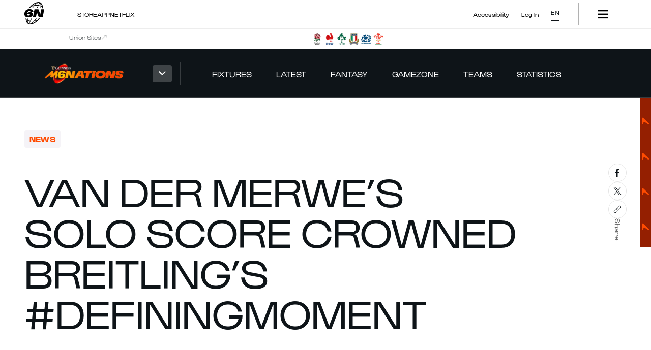

--- FILE ---
content_type: text/html; charset=utf-8
request_url: https://www.google.com/recaptcha/api2/aframe
body_size: 266
content:
<!DOCTYPE HTML><html><head><meta http-equiv="content-type" content="text/html; charset=UTF-8"></head><body><script nonce="VJqlRvm_-7ipQF9Vejbs7g">/** Anti-fraud and anti-abuse applications only. See google.com/recaptcha */ try{var clients={'sodar':'https://pagead2.googlesyndication.com/pagead/sodar?'};window.addEventListener("message",function(a){try{if(a.source===window.parent){var b=JSON.parse(a.data);var c=clients[b['id']];if(c){var d=document.createElement('img');d.src=c+b['params']+'&rc='+(localStorage.getItem("rc::a")?sessionStorage.getItem("rc::b"):"");window.document.body.appendChild(d);sessionStorage.setItem("rc::e",parseInt(sessionStorage.getItem("rc::e")||0)+1);localStorage.setItem("rc::h",'1769477376729');}}}catch(b){}});window.parent.postMessage("_grecaptcha_ready", "*");}catch(b){}</script></body></html>

--- FILE ---
content_type: text/css; charset=UTF-8
request_url: https://www.sixnationsrugby.com/_next/static/css/731dc24c4a8794a8.css
body_size: 9821
content:
.position-list_position__eTRXd{font-size:16px;text-transform:uppercase;padding:20px 25px}.mens .position-list_position__eTRXd,.mens.position-list_position__eTRXd,.position-list_mens__YN1TR .position-list_position__eTRXd,.position-list_mens__YN1TR.position-list_position__eTRXd{color:var(--mens-primary)}.position-list_womens__47478 .position-list_position__eTRXd,.position-list_womens__47478.position-list_position__eTRXd,.womens .position-list_position__eTRXd,.womens.position-list_position__eTRXd{color:var(--womens-primary)}.position-list_unders__Chl73 .position-list_position__eTRXd,.position-list_unders__Chl73.position-list_position__eTRXd,.unders .position-list_position__eTRXd,.unders.position-list_position__eTRXd{color:var(--unders-primary)}.autumn_nations .position-list_position__eTRXd,.autumn_nations.position-list_position__eTRXd,.position-list_autumn_nations__ei_FS .position-list_position__eTRXd,.position-list_autumn_nations__ei_FS.position-list_position__eTRXd{color:var(--autumn-nations-primary)}@media(min-width:768px){.position-list_position__eTRXd{font-size:24px;padding:20px 50px}}.position-list_list__dSmmL{width:100%}.position-list_listElement__xWO6i{border-right:none;border-bottom:1px solid var(--grey-x-dark)}@media(min-width:768px){.position-list_listElement__xWO6i{border-right:1px solid var(--grey-x-dark)}}.position-list_listElement__xWO6i span{text-transform:uppercase}.position-list_listElementPlayerShadeOff__thg_q{color:hsla(0,0%,100%,.5)}.position-list_listElementPlayerSelected__1s3j8,.position-list_listElementPlayer__06hIY:hover{color:var(--white-core)}@media(min-width:768px){.position-list_listElementPlayerSelected__1s3j8,.position-list_listElementPlayer__06hIY:hover{background-color:var(--white-core);color:var(--black-core)}}.position-list_firstName__vHe9i{font-size:13px}@media(min-width:768px){.position-list_firstName__vHe9i{font-size:24px}}.position-list_lastName__xtZ0C{font-size:24px}@media(min-width:768px){.position-list_lastName__xtZ0C{font-size:32px}}.position-list_playerButton__QmmoZ{display:flex;flex-direction:column;width:100%;padding:20px 25px}@media(min-width:768px){.position-list_playerButton__QmmoZ{padding:20px 50px}}.position-list_playerCardContainer__c1f45{margin:25px}.squadList_squadList__1pJIy{color:var(--white-core)}.squadList_borderBottom__16Flz{border-bottom:1px solid var(--grey-x-dark)}.squadList_listingContainer___WsPv{display:flex;border:1px solid var(--grey-x-dark)}.squadList_positionListsContainer__uBMxE{display:flex;flex-direction:column;width:100%;height:-moz-min-content;height:min-content}@media(min-width:768px){.squadList_positionListsContainer__uBMxE{max-width:540px}}.squadList_imageContainer__VkDNf{display:flex;align-items:flex-start;justify-content:center;width:100%;padding:25px}@media(min-width:1024px){.squadList_imageContainer__VkDNf{position:relative;padding:50px}.squadList_playerCard__AAyFm{position:sticky;top:50px}}.squadList_crestContainer__Nj3NR{padding-top:256px;align-items:flex-start}.squadList_crestImage__A8wi2{max-width:180px;margin:0 auto}@media(min-width:1024px){.squadList_crestImage__A8wi2{position:sticky;top:50px}}.squadListingTemplate_squadListingTemplate__i7Lzc{padding-bottom:180px}.mens .squadListingTemplate_squadListingTemplate__i7Lzc,.mens.squadListingTemplate_squadListingTemplate__i7Lzc,.squadListingTemplate_mens__DHkec .squadListingTemplate_squadListingTemplate__i7Lzc,.squadListingTemplate_mens__DHkec.squadListingTemplate_squadListingTemplate__i7Lzc{background-color:var(--mens-black)}.squadListingTemplate_womens__1E5_T .squadListingTemplate_squadListingTemplate__i7Lzc,.squadListingTemplate_womens__1E5_T.squadListingTemplate_squadListingTemplate__i7Lzc,.womens .squadListingTemplate_squadListingTemplate__i7Lzc,.womens.squadListingTemplate_squadListingTemplate__i7Lzc{background-color:var(--womens-black)}.squadListingTemplate_unders___QVmd .squadListingTemplate_squadListingTemplate__i7Lzc,.squadListingTemplate_unders___QVmd.squadListingTemplate_squadListingTemplate__i7Lzc,.unders .squadListingTemplate_squadListingTemplate__i7Lzc,.unders.squadListingTemplate_squadListingTemplate__i7Lzc{background-color:var(--unders-black)}.autumn_nations .squadListingTemplate_squadListingTemplate__i7Lzc,.autumn_nations.squadListingTemplate_squadListingTemplate__i7Lzc,.squadListingTemplate_autumn_nations__Rc_tg .squadListingTemplate_squadListingTemplate__i7Lzc,.squadListingTemplate_autumn_nations__Rc_tg.squadListingTemplate_squadListingTemplate__i7Lzc{background-color:var(--autumn-nations-black)}.squadListingTemplate_squadListingTemplate__i7Lzc .squadListingTemplate_container__EWuVr{max-width:calc(var(--p-breakpoint-xl) - var(--p-grid-large-gutter)*2)}@media(min-width:1440px){.squadListingTemplate_squadListingTemplate__i7Lzc .squadListingTemplate_container__EWuVr{max-width:calc(var(--p-breakpoint-xxl) - var(--p-grid-large-gutter)*2)}}.contentBlockRenderer_contentBlockRenderer__FepXe.contentBlockRenderer_section__kZT9k{padding:26px 0 52px;overflow-x:hidden;position:relative;z-index:5}.contentBlockRenderer_contentBlockRenderer__FepXe.contentBlockRenderer_section__kZT9k:first-of-type{padding-top:0}.contentBlockRenderer_contentBlockRenderer__FepXe.contentBlockRenderer_section__kZT9k *{font-family:var(--font-gustavo)}.contentBlockRenderer_sectionNoPadding__vi8e3{padding:0}.contentBlockRenderer_container__DJnqX.contentBlockRenderer_breakout___wVr8{margin-right:calc(50% - 50vw);margin-left:calc(50% - 50vw)}@media(min-width:1440px){.contentBlockRenderer_container__DJnqX.contentBlockRenderer_breakout___wVr8{margin-right:var(--p-grid-small-gutter);margin-left:var(--p-grid-small-gutter)}}@media(min-width:1440px)and (min-width:768px){.contentBlockRenderer_container__DJnqX.contentBlockRenderer_breakout___wVr8{margin-right:var(--p-grid-medium-gutter);margin-left:var(--p-grid-medium-gutter)}}@media(min-width:1440px)and (min-width:1024px){.contentBlockRenderer_container__DJnqX.contentBlockRenderer_breakout___wVr8{margin-right:var(--p-grid-large-gutter);margin-left:var(--p-grid-large-gutter)}}@media(min-width:1440px)and (min-width:1440px){.contentBlockRenderer_container__DJnqX.contentBlockRenderer_breakout___wVr8{width:calc(var(--p-breakpoint-xl) - var(--p-grid-large-gutter)*2);margin-right:auto;margin-left:auto}}.contentBlockRenderer_block__rSnmP.contentBlockRenderer_noPaddingTop__mvrlO{padding-top:0}.contentBlockRenderer_block__rSnmP.contentBlockRenderer_noPaddingBottom__awqRW{padding-bottom:0}.contentBlockRenderer_imageEmbed__VrWMb{margin:20px 0}.contentBlockRenderer_colourTheme1__LI6kC{color:var(--black-core);background-color:var(--white-core)}.contentBlockRenderer_mens__VoJNE .contentBlockRenderer_colourTheme1__LI6kC,.contentBlockRenderer_mens__VoJNE.contentBlockRenderer_colourTheme1__LI6kC,.mens .contentBlockRenderer_colourTheme1__LI6kC,.mens.contentBlockRenderer_colourTheme1__LI6kC{color:var(--mens-black)}.contentBlockRenderer_womens__uiIHL .contentBlockRenderer_colourTheme1__LI6kC,.contentBlockRenderer_womens__uiIHL.contentBlockRenderer_colourTheme1__LI6kC,.womens .contentBlockRenderer_colourTheme1__LI6kC,.womens.contentBlockRenderer_colourTheme1__LI6kC{color:var(--womens-black)}.contentBlockRenderer_unders__9ZRd4 .contentBlockRenderer_colourTheme1__LI6kC,.contentBlockRenderer_unders__9ZRd4.contentBlockRenderer_colourTheme1__LI6kC,.unders .contentBlockRenderer_colourTheme1__LI6kC,.unders.contentBlockRenderer_colourTheme1__LI6kC{color:var(--unders-black)}.autumn_nations .contentBlockRenderer_colourTheme1__LI6kC,.autumn_nations.contentBlockRenderer_colourTheme1__LI6kC,.contentBlockRenderer_autumn_nations__ZfkRs .contentBlockRenderer_colourTheme1__LI6kC,.contentBlockRenderer_autumn_nations__ZfkRs.contentBlockRenderer_colourTheme1__LI6kC{color:var(--autumn-nations-black)}.contentBlockRenderer_mens__VoJNE .contentBlockRenderer_colourTheme1__LI6kC,.contentBlockRenderer_mens__VoJNE.contentBlockRenderer_colourTheme1__LI6kC,.mens .contentBlockRenderer_colourTheme1__LI6kC,.mens.contentBlockRenderer_colourTheme1__LI6kC{background-color:var(--mens-white)}.contentBlockRenderer_womens__uiIHL .contentBlockRenderer_colourTheme1__LI6kC,.contentBlockRenderer_womens__uiIHL.contentBlockRenderer_colourTheme1__LI6kC,.womens .contentBlockRenderer_colourTheme1__LI6kC,.womens.contentBlockRenderer_colourTheme1__LI6kC{background-color:var(--womens-white)}.contentBlockRenderer_unders__9ZRd4 .contentBlockRenderer_colourTheme1__LI6kC,.contentBlockRenderer_unders__9ZRd4.contentBlockRenderer_colourTheme1__LI6kC,.unders .contentBlockRenderer_colourTheme1__LI6kC,.unders.contentBlockRenderer_colourTheme1__LI6kC{background-color:var(--unders-white)}.autumn_nations .contentBlockRenderer_colourTheme1__LI6kC,.autumn_nations.contentBlockRenderer_colourTheme1__LI6kC,.contentBlockRenderer_autumn_nations__ZfkRs .contentBlockRenderer_colourTheme1__LI6kC,.contentBlockRenderer_autumn_nations__ZfkRs.contentBlockRenderer_colourTheme1__LI6kC{background-color:var(--autumn-nations-white)}.contentBlockRenderer_colourTheme2__nUCw2{color:var(--white-core);background-color:var(--black-core)}.contentBlockRenderer_mens__VoJNE .contentBlockRenderer_colourTheme2__nUCw2,.contentBlockRenderer_mens__VoJNE.contentBlockRenderer_colourTheme2__nUCw2,.mens .contentBlockRenderer_colourTheme2__nUCw2,.mens.contentBlockRenderer_colourTheme2__nUCw2{color:var(--mens-white)}.contentBlockRenderer_womens__uiIHL .contentBlockRenderer_colourTheme2__nUCw2,.contentBlockRenderer_womens__uiIHL.contentBlockRenderer_colourTheme2__nUCw2,.womens .contentBlockRenderer_colourTheme2__nUCw2,.womens.contentBlockRenderer_colourTheme2__nUCw2{color:var(--womens-white)}.contentBlockRenderer_unders__9ZRd4 .contentBlockRenderer_colourTheme2__nUCw2,.contentBlockRenderer_unders__9ZRd4.contentBlockRenderer_colourTheme2__nUCw2,.unders .contentBlockRenderer_colourTheme2__nUCw2,.unders.contentBlockRenderer_colourTheme2__nUCw2{color:var(--unders-white)}.autumn_nations .contentBlockRenderer_colourTheme2__nUCw2,.autumn_nations.contentBlockRenderer_colourTheme2__nUCw2,.contentBlockRenderer_autumn_nations__ZfkRs .contentBlockRenderer_colourTheme2__nUCw2,.contentBlockRenderer_autumn_nations__ZfkRs.contentBlockRenderer_colourTheme2__nUCw2{color:var(--autumn-nations-white)}.contentBlockRenderer_mens__VoJNE .contentBlockRenderer_colourTheme2__nUCw2,.contentBlockRenderer_mens__VoJNE.contentBlockRenderer_colourTheme2__nUCw2,.mens .contentBlockRenderer_colourTheme2__nUCw2,.mens.contentBlockRenderer_colourTheme2__nUCw2{background-color:var(--mens-black)}.contentBlockRenderer_womens__uiIHL .contentBlockRenderer_colourTheme2__nUCw2,.contentBlockRenderer_womens__uiIHL.contentBlockRenderer_colourTheme2__nUCw2,.womens .contentBlockRenderer_colourTheme2__nUCw2,.womens.contentBlockRenderer_colourTheme2__nUCw2{background-color:var(--womens-black)}.contentBlockRenderer_unders__9ZRd4 .contentBlockRenderer_colourTheme2__nUCw2,.contentBlockRenderer_unders__9ZRd4.contentBlockRenderer_colourTheme2__nUCw2,.unders .contentBlockRenderer_colourTheme2__nUCw2,.unders.contentBlockRenderer_colourTheme2__nUCw2{background-color:var(--unders-black)}.autumn_nations .contentBlockRenderer_colourTheme2__nUCw2,.autumn_nations.contentBlockRenderer_colourTheme2__nUCw2,.contentBlockRenderer_autumn_nations__ZfkRs .contentBlockRenderer_colourTheme2__nUCw2,.contentBlockRenderer_autumn_nations__ZfkRs.contentBlockRenderer_colourTheme2__nUCw2{background-color:var(--autumn-nations-black)}.contentBlockRenderer_contenCarouselSkeleton__dEBsa{height:633px}.reveal_reveal__ixXBR{animation-iteration-count:1;animation-duration:var(--duration);animation-delay:var(--delay);animation-fill-mode:forwards}.reveal_reveal__ixXBR.reveal_fadeIn__jTCh5.reveal_transition__XA54M{animation-name:reveal_fadeInAnimation__kW3U_,reveal_transitionAnimation__y_iIx}.reveal_transition__XA54M{transform:var(--transform);animation-name:reveal_transitionAnimation__y_iIx}.reveal_fadeIn__jTCh5{opacity:0;animation-name:reveal_fadeInAnimation__kW3U_}@keyframes reveal_fadeInAnimation__kW3U_{0%{opacity:0}to{opacity:1}}@keyframes reveal_transitionAnimation__y_iIx{to{transform:translate(0)}}.responseMessage_responseMessage__1fr9V{position:relative;display:flex;flex-direction:column;align-items:center;gap:18px}.mens .responseMessage_responseMessage__1fr9V .responseMessage_label__m_Wd2,.responseMessage_mens__4PiPN .responseMessage_responseMessage__1fr9V .responseMessage_label__m_Wd2,.responseMessage_unders__y2kcl .responseMessage_responseMessage__1fr9V .responseMessage_label__m_Wd2,.responseMessage_womens__Dz6JY .responseMessage_responseMessage__1fr9V .responseMessage_label__m_Wd2,.unders .responseMessage_responseMessage__1fr9V .responseMessage_label__m_Wd2,.womens .responseMessage_responseMessage__1fr9V .responseMessage_label__m_Wd2{font-family:var(--font-gt-flexa-expanded)}.autumn_nations .responseMessage_responseMessage__1fr9V .responseMessage_label__m_Wd2,.responseMessage_autumn_nations__D0Lp_ .responseMessage_responseMessage__1fr9V .responseMessage_label__m_Wd2{font-family:var(--font-druk);letter-spacing:.1px}.responseMessage_responseMessage__1fr9V .responseMessage_label__m_Wd2{font-style:italic;text-transform:capitalize;font-size:32px;font-size:2rem;line-height:1.25}.responseMessage_responseMessage__1fr9V .responseMessage_text__6arFV{text-transform:uppercase;font-weight:400;letter-spacing:.1px;font-size:20px;font-size:1.25rem;line-height:1.4}.responseMessage_responseMessage__1fr9V .responseMessage_closeButton__nuZIr{position:absolute;right:0;top:0}.responseMessage_responseMessage__1fr9V.responseMessage_primary__PYMbW .responseMessage_label__m_Wd2{color:var(--primary-base)}.mens .responseMessage_responseMessage__1fr9V.responseMessage_primary__PYMbW .responseMessage_label__m_Wd2,.responseMessage_mens__4PiPN .responseMessage_responseMessage__1fr9V.responseMessage_primary__PYMbW .responseMessage_label__m_Wd2,.responseMessage_unders__y2kcl .responseMessage_responseMessage__1fr9V.responseMessage_primary__PYMbW .responseMessage_label__m_Wd2,.responseMessage_womens__Dz6JY .responseMessage_responseMessage__1fr9V.responseMessage_primary__PYMbW .responseMessage_label__m_Wd2,.unders .responseMessage_responseMessage__1fr9V.responseMessage_primary__PYMbW .responseMessage_label__m_Wd2,.womens .responseMessage_responseMessage__1fr9V.responseMessage_primary__PYMbW .responseMessage_label__m_Wd2{font-family:var(--font-gt-flexa-expanded)}.autumn_nations .responseMessage_responseMessage__1fr9V.responseMessage_primary__PYMbW .responseMessage_label__m_Wd2,.responseMessage_autumn_nations__D0Lp_ .responseMessage_responseMessage__1fr9V.responseMessage_primary__PYMbW .responseMessage_label__m_Wd2{font-family:var(--font-druk);letter-spacing:.1px}.responseMessage_responseMessage__1fr9V.responseMessage_primary__PYMbW .responseMessage_label__m_Wd2{font-style:italic;text-transform:capitalize}.mens .responseMessage_responseMessage__1fr9V.responseMessage_primary__PYMbW .responseMessage_label__m_Wd2,.mens.responseMessage_responseMessage__1fr9V.responseMessage_primary__PYMbW .responseMessage_label__m_Wd2,.responseMessage_mens__4PiPN .responseMessage_responseMessage__1fr9V.responseMessage_primary__PYMbW .responseMessage_label__m_Wd2,.responseMessage_mens__4PiPN.responseMessage_responseMessage__1fr9V.responseMessage_primary__PYMbW .responseMessage_label__m_Wd2{color:var(--mens-primary)}.responseMessage_womens__Dz6JY .responseMessage_responseMessage__1fr9V.responseMessage_primary__PYMbW .responseMessage_label__m_Wd2,.responseMessage_womens__Dz6JY.responseMessage_responseMessage__1fr9V.responseMessage_primary__PYMbW .responseMessage_label__m_Wd2,.womens .responseMessage_responseMessage__1fr9V.responseMessage_primary__PYMbW .responseMessage_label__m_Wd2,.womens.responseMessage_responseMessage__1fr9V.responseMessage_primary__PYMbW .responseMessage_label__m_Wd2{color:var(--womens-primary)}.responseMessage_unders__y2kcl .responseMessage_responseMessage__1fr9V.responseMessage_primary__PYMbW .responseMessage_label__m_Wd2,.responseMessage_unders__y2kcl.responseMessage_responseMessage__1fr9V.responseMessage_primary__PYMbW .responseMessage_label__m_Wd2,.unders .responseMessage_responseMessage__1fr9V.responseMessage_primary__PYMbW .responseMessage_label__m_Wd2,.unders.responseMessage_responseMessage__1fr9V.responseMessage_primary__PYMbW .responseMessage_label__m_Wd2{color:var(--unders-primary)}.autumn_nations .responseMessage_responseMessage__1fr9V.responseMessage_primary__PYMbW .responseMessage_label__m_Wd2,.autumn_nations.responseMessage_responseMessage__1fr9V.responseMessage_primary__PYMbW .responseMessage_label__m_Wd2,.responseMessage_autumn_nations__D0Lp_ .responseMessage_responseMessage__1fr9V.responseMessage_primary__PYMbW .responseMessage_label__m_Wd2,.responseMessage_autumn_nations__D0Lp_.responseMessage_responseMessage__1fr9V.responseMessage_primary__PYMbW .responseMessage_label__m_Wd2{color:var(--autumn-nations-primary)}.responseMessage_responseMessage__1fr9V.responseMessage_primary__PYMbW .responseMessage_label__m_Wd2{font-size:32px;font-size:2rem;line-height:1.25}.mens .responseMessage_responseMessage__1fr9V.responseMessage_simple__xJEdR .responseMessage_label__m_Wd2,.mens .responseMessage_responseMessage__1fr9V.responseMessage_simple__xJEdR .responseMessage_text__6arFV,.responseMessage_mens__4PiPN .responseMessage_responseMessage__1fr9V.responseMessage_simple__xJEdR .responseMessage_label__m_Wd2,.responseMessage_mens__4PiPN .responseMessage_responseMessage__1fr9V.responseMessage_simple__xJEdR .responseMessage_text__6arFV,.responseMessage_unders__y2kcl .responseMessage_responseMessage__1fr9V.responseMessage_simple__xJEdR .responseMessage_label__m_Wd2,.responseMessage_unders__y2kcl .responseMessage_responseMessage__1fr9V.responseMessage_simple__xJEdR .responseMessage_text__6arFV,.responseMessage_womens__Dz6JY .responseMessage_responseMessage__1fr9V.responseMessage_simple__xJEdR .responseMessage_label__m_Wd2,.responseMessage_womens__Dz6JY .responseMessage_responseMessage__1fr9V.responseMessage_simple__xJEdR .responseMessage_text__6arFV,.unders .responseMessage_responseMessage__1fr9V.responseMessage_simple__xJEdR .responseMessage_label__m_Wd2,.unders .responseMessage_responseMessage__1fr9V.responseMessage_simple__xJEdR .responseMessage_text__6arFV,.womens .responseMessage_responseMessage__1fr9V.responseMessage_simple__xJEdR .responseMessage_label__m_Wd2,.womens .responseMessage_responseMessage__1fr9V.responseMessage_simple__xJEdR .responseMessage_text__6arFV{font-family:var(--font-gustavo)}.autumn_nations .responseMessage_responseMessage__1fr9V.responseMessage_simple__xJEdR .responseMessage_label__m_Wd2,.autumn_nations .responseMessage_responseMessage__1fr9V.responseMessage_simple__xJEdR .responseMessage_text__6arFV,.responseMessage_autumn_nations__D0Lp_ .responseMessage_responseMessage__1fr9V.responseMessage_simple__xJEdR .responseMessage_label__m_Wd2,.responseMessage_autumn_nations__D0Lp_ .responseMessage_responseMessage__1fr9V.responseMessage_simple__xJEdR .responseMessage_text__6arFV{font-family:var(--font-akkurat)}.responseMessage_responseMessage__1fr9V.responseMessage_simple__xJEdR .responseMessage_label__m_Wd2,.responseMessage_responseMessage__1fr9V.responseMessage_simple__xJEdR .responseMessage_text__6arFV{font-style:normal;font-size:18px;font-size:1.125rem;line-height:1;text-transform:none}.responseMessage_responseMessage__1fr9V.responseMessage_colourTheme1__2cEdf{background-color:var(--white-core)}.mens .responseMessage_responseMessage__1fr9V.responseMessage_colourTheme1__2cEdf,.mens.responseMessage_responseMessage__1fr9V.responseMessage_colourTheme1__2cEdf,.responseMessage_mens__4PiPN .responseMessage_responseMessage__1fr9V.responseMessage_colourTheme1__2cEdf,.responseMessage_mens__4PiPN.responseMessage_responseMessage__1fr9V.responseMessage_colourTheme1__2cEdf{background-color:var(--mens-white)}.responseMessage_womens__Dz6JY .responseMessage_responseMessage__1fr9V.responseMessage_colourTheme1__2cEdf,.responseMessage_womens__Dz6JY.responseMessage_responseMessage__1fr9V.responseMessage_colourTheme1__2cEdf,.womens .responseMessage_responseMessage__1fr9V.responseMessage_colourTheme1__2cEdf,.womens.responseMessage_responseMessage__1fr9V.responseMessage_colourTheme1__2cEdf{background-color:var(--womens-white)}.responseMessage_unders__y2kcl .responseMessage_responseMessage__1fr9V.responseMessage_colourTheme1__2cEdf,.responseMessage_unders__y2kcl.responseMessage_responseMessage__1fr9V.responseMessage_colourTheme1__2cEdf,.unders .responseMessage_responseMessage__1fr9V.responseMessage_colourTheme1__2cEdf,.unders.responseMessage_responseMessage__1fr9V.responseMessage_colourTheme1__2cEdf{background-color:var(--unders-white)}.autumn_nations .responseMessage_responseMessage__1fr9V.responseMessage_colourTheme1__2cEdf,.autumn_nations.responseMessage_responseMessage__1fr9V.responseMessage_colourTheme1__2cEdf,.responseMessage_autumn_nations__D0Lp_ .responseMessage_responseMessage__1fr9V.responseMessage_colourTheme1__2cEdf,.responseMessage_autumn_nations__D0Lp_.responseMessage_responseMessage__1fr9V.responseMessage_colourTheme1__2cEdf{background-color:var(--autumn-nations-white)}.responseMessage_responseMessage__1fr9V.responseMessage_colourTheme1__2cEdf .responseMessage_text__6arFV{color:var(--black-core)}.mens .responseMessage_responseMessage__1fr9V.responseMessage_colourTheme1__2cEdf .responseMessage_text__6arFV,.mens.responseMessage_responseMessage__1fr9V.responseMessage_colourTheme1__2cEdf .responseMessage_text__6arFV,.responseMessage_mens__4PiPN .responseMessage_responseMessage__1fr9V.responseMessage_colourTheme1__2cEdf .responseMessage_text__6arFV,.responseMessage_mens__4PiPN.responseMessage_responseMessage__1fr9V.responseMessage_colourTheme1__2cEdf .responseMessage_text__6arFV{color:var(--mens-black)}.responseMessage_womens__Dz6JY .responseMessage_responseMessage__1fr9V.responseMessage_colourTheme1__2cEdf .responseMessage_text__6arFV,.responseMessage_womens__Dz6JY.responseMessage_responseMessage__1fr9V.responseMessage_colourTheme1__2cEdf .responseMessage_text__6arFV,.womens .responseMessage_responseMessage__1fr9V.responseMessage_colourTheme1__2cEdf .responseMessage_text__6arFV,.womens.responseMessage_responseMessage__1fr9V.responseMessage_colourTheme1__2cEdf .responseMessage_text__6arFV{color:var(--womens-black)}.responseMessage_unders__y2kcl .responseMessage_responseMessage__1fr9V.responseMessage_colourTheme1__2cEdf .responseMessage_text__6arFV,.responseMessage_unders__y2kcl.responseMessage_responseMessage__1fr9V.responseMessage_colourTheme1__2cEdf .responseMessage_text__6arFV,.unders .responseMessage_responseMessage__1fr9V.responseMessage_colourTheme1__2cEdf .responseMessage_text__6arFV,.unders.responseMessage_responseMessage__1fr9V.responseMessage_colourTheme1__2cEdf .responseMessage_text__6arFV{color:var(--unders-black)}.autumn_nations .responseMessage_responseMessage__1fr9V.responseMessage_colourTheme1__2cEdf .responseMessage_text__6arFV,.autumn_nations.responseMessage_responseMessage__1fr9V.responseMessage_colourTheme1__2cEdf .responseMessage_text__6arFV,.responseMessage_autumn_nations__D0Lp_ .responseMessage_responseMessage__1fr9V.responseMessage_colourTheme1__2cEdf .responseMessage_text__6arFV,.responseMessage_autumn_nations__D0Lp_.responseMessage_responseMessage__1fr9V.responseMessage_colourTheme1__2cEdf .responseMessage_text__6arFV{color:var(--autumn-nations-black)}.responseMessage_responseMessage__1fr9V.responseMessage_colourTheme1__2cEdf.responseMessage_simple__xJEdR .responseMessage_label__m_Wd2{color:var(--black-core)}.mens .responseMessage_responseMessage__1fr9V.responseMessage_colourTheme1__2cEdf.responseMessage_simple__xJEdR .responseMessage_label__m_Wd2,.mens.responseMessage_responseMessage__1fr9V.responseMessage_colourTheme1__2cEdf.responseMessage_simple__xJEdR .responseMessage_label__m_Wd2,.responseMessage_mens__4PiPN .responseMessage_responseMessage__1fr9V.responseMessage_colourTheme1__2cEdf.responseMessage_simple__xJEdR .responseMessage_label__m_Wd2,.responseMessage_mens__4PiPN.responseMessage_responseMessage__1fr9V.responseMessage_colourTheme1__2cEdf.responseMessage_simple__xJEdR .responseMessage_label__m_Wd2{color:var(--mens-black)}.responseMessage_womens__Dz6JY .responseMessage_responseMessage__1fr9V.responseMessage_colourTheme1__2cEdf.responseMessage_simple__xJEdR .responseMessage_label__m_Wd2,.responseMessage_womens__Dz6JY.responseMessage_responseMessage__1fr9V.responseMessage_colourTheme1__2cEdf.responseMessage_simple__xJEdR .responseMessage_label__m_Wd2,.womens .responseMessage_responseMessage__1fr9V.responseMessage_colourTheme1__2cEdf.responseMessage_simple__xJEdR .responseMessage_label__m_Wd2,.womens.responseMessage_responseMessage__1fr9V.responseMessage_colourTheme1__2cEdf.responseMessage_simple__xJEdR .responseMessage_label__m_Wd2{color:var(--womens-black)}.responseMessage_unders__y2kcl .responseMessage_responseMessage__1fr9V.responseMessage_colourTheme1__2cEdf.responseMessage_simple__xJEdR .responseMessage_label__m_Wd2,.responseMessage_unders__y2kcl.responseMessage_responseMessage__1fr9V.responseMessage_colourTheme1__2cEdf.responseMessage_simple__xJEdR .responseMessage_label__m_Wd2,.unders .responseMessage_responseMessage__1fr9V.responseMessage_colourTheme1__2cEdf.responseMessage_simple__xJEdR .responseMessage_label__m_Wd2,.unders.responseMessage_responseMessage__1fr9V.responseMessage_colourTheme1__2cEdf.responseMessage_simple__xJEdR .responseMessage_label__m_Wd2{color:var(--unders-black)}.autumn_nations .responseMessage_responseMessage__1fr9V.responseMessage_colourTheme1__2cEdf.responseMessage_simple__xJEdR .responseMessage_label__m_Wd2,.autumn_nations.responseMessage_responseMessage__1fr9V.responseMessage_colourTheme1__2cEdf.responseMessage_simple__xJEdR .responseMessage_label__m_Wd2,.responseMessage_autumn_nations__D0Lp_ .responseMessage_responseMessage__1fr9V.responseMessage_colourTheme1__2cEdf.responseMessage_simple__xJEdR .responseMessage_label__m_Wd2,.responseMessage_autumn_nations__D0Lp_.responseMessage_responseMessage__1fr9V.responseMessage_colourTheme1__2cEdf.responseMessage_simple__xJEdR .responseMessage_label__m_Wd2{color:var(--autumn-nations-black)}.responseMessage_responseMessage__1fr9V.responseMessage_colourTheme2__nawzZ{background-color:var(--black-core)}.mens .responseMessage_responseMessage__1fr9V.responseMessage_colourTheme2__nawzZ,.mens.responseMessage_responseMessage__1fr9V.responseMessage_colourTheme2__nawzZ,.responseMessage_mens__4PiPN .responseMessage_responseMessage__1fr9V.responseMessage_colourTheme2__nawzZ,.responseMessage_mens__4PiPN.responseMessage_responseMessage__1fr9V.responseMessage_colourTheme2__nawzZ{background-color:var(--mens-black)}.responseMessage_womens__Dz6JY .responseMessage_responseMessage__1fr9V.responseMessage_colourTheme2__nawzZ,.responseMessage_womens__Dz6JY.responseMessage_responseMessage__1fr9V.responseMessage_colourTheme2__nawzZ,.womens .responseMessage_responseMessage__1fr9V.responseMessage_colourTheme2__nawzZ,.womens.responseMessage_responseMessage__1fr9V.responseMessage_colourTheme2__nawzZ{background-color:var(--womens-black)}.responseMessage_unders__y2kcl .responseMessage_responseMessage__1fr9V.responseMessage_colourTheme2__nawzZ,.responseMessage_unders__y2kcl.responseMessage_responseMessage__1fr9V.responseMessage_colourTheme2__nawzZ,.unders .responseMessage_responseMessage__1fr9V.responseMessage_colourTheme2__nawzZ,.unders.responseMessage_responseMessage__1fr9V.responseMessage_colourTheme2__nawzZ{background-color:var(--unders-black)}.autumn_nations .responseMessage_responseMessage__1fr9V.responseMessage_colourTheme2__nawzZ,.autumn_nations.responseMessage_responseMessage__1fr9V.responseMessage_colourTheme2__nawzZ,.responseMessage_autumn_nations__D0Lp_ .responseMessage_responseMessage__1fr9V.responseMessage_colourTheme2__nawzZ,.responseMessage_autumn_nations__D0Lp_.responseMessage_responseMessage__1fr9V.responseMessage_colourTheme2__nawzZ{background-color:var(--autumn-nations-black)}.responseMessage_responseMessage__1fr9V.responseMessage_colourTheme2__nawzZ .responseMessage_text__6arFV{color:var(--white-core)}.mens .responseMessage_responseMessage__1fr9V.responseMessage_colourTheme2__nawzZ .responseMessage_text__6arFV,.mens.responseMessage_responseMessage__1fr9V.responseMessage_colourTheme2__nawzZ .responseMessage_text__6arFV,.responseMessage_mens__4PiPN .responseMessage_responseMessage__1fr9V.responseMessage_colourTheme2__nawzZ .responseMessage_text__6arFV,.responseMessage_mens__4PiPN.responseMessage_responseMessage__1fr9V.responseMessage_colourTheme2__nawzZ .responseMessage_text__6arFV{background-color:var(--mens-black)}.responseMessage_womens__Dz6JY .responseMessage_responseMessage__1fr9V.responseMessage_colourTheme2__nawzZ .responseMessage_text__6arFV,.responseMessage_womens__Dz6JY.responseMessage_responseMessage__1fr9V.responseMessage_colourTheme2__nawzZ .responseMessage_text__6arFV,.womens .responseMessage_responseMessage__1fr9V.responseMessage_colourTheme2__nawzZ .responseMessage_text__6arFV,.womens.responseMessage_responseMessage__1fr9V.responseMessage_colourTheme2__nawzZ .responseMessage_text__6arFV{background-color:var(--womens-black)}.responseMessage_unders__y2kcl .responseMessage_responseMessage__1fr9V.responseMessage_colourTheme2__nawzZ .responseMessage_text__6arFV,.responseMessage_unders__y2kcl.responseMessage_responseMessage__1fr9V.responseMessage_colourTheme2__nawzZ .responseMessage_text__6arFV,.unders .responseMessage_responseMessage__1fr9V.responseMessage_colourTheme2__nawzZ .responseMessage_text__6arFV,.unders.responseMessage_responseMessage__1fr9V.responseMessage_colourTheme2__nawzZ .responseMessage_text__6arFV{background-color:var(--unders-black)}.autumn_nations .responseMessage_responseMessage__1fr9V.responseMessage_colourTheme2__nawzZ .responseMessage_text__6arFV,.autumn_nations.responseMessage_responseMessage__1fr9V.responseMessage_colourTheme2__nawzZ .responseMessage_text__6arFV,.responseMessage_autumn_nations__D0Lp_ .responseMessage_responseMessage__1fr9V.responseMessage_colourTheme2__nawzZ .responseMessage_text__6arFV,.responseMessage_autumn_nations__D0Lp_.responseMessage_responseMessage__1fr9V.responseMessage_colourTheme2__nawzZ .responseMessage_text__6arFV{background-color:var(--autumn-nations-black)}.responseMessage_responseMessage__1fr9V.responseMessage_colourTheme2__nawzZ.responseMessage_simple__xJEdR .responseMessage_label__m_Wd2{color:var(--white-core)}.mens .responseMessage_responseMessage__1fr9V.responseMessage_colourTheme2__nawzZ.responseMessage_simple__xJEdR .responseMessage_label__m_Wd2,.mens.responseMessage_responseMessage__1fr9V.responseMessage_colourTheme2__nawzZ.responseMessage_simple__xJEdR .responseMessage_label__m_Wd2,.responseMessage_mens__4PiPN .responseMessage_responseMessage__1fr9V.responseMessage_colourTheme2__nawzZ.responseMessage_simple__xJEdR .responseMessage_label__m_Wd2,.responseMessage_mens__4PiPN.responseMessage_responseMessage__1fr9V.responseMessage_colourTheme2__nawzZ.responseMessage_simple__xJEdR .responseMessage_label__m_Wd2{color:var(--mens-white)}.responseMessage_womens__Dz6JY .responseMessage_responseMessage__1fr9V.responseMessage_colourTheme2__nawzZ.responseMessage_simple__xJEdR .responseMessage_label__m_Wd2,.responseMessage_womens__Dz6JY.responseMessage_responseMessage__1fr9V.responseMessage_colourTheme2__nawzZ.responseMessage_simple__xJEdR .responseMessage_label__m_Wd2,.womens .responseMessage_responseMessage__1fr9V.responseMessage_colourTheme2__nawzZ.responseMessage_simple__xJEdR .responseMessage_label__m_Wd2,.womens.responseMessage_responseMessage__1fr9V.responseMessage_colourTheme2__nawzZ.responseMessage_simple__xJEdR .responseMessage_label__m_Wd2{color:var(--womens-white)}.responseMessage_unders__y2kcl .responseMessage_responseMessage__1fr9V.responseMessage_colourTheme2__nawzZ.responseMessage_simple__xJEdR .responseMessage_label__m_Wd2,.responseMessage_unders__y2kcl.responseMessage_responseMessage__1fr9V.responseMessage_colourTheme2__nawzZ.responseMessage_simple__xJEdR .responseMessage_label__m_Wd2,.unders .responseMessage_responseMessage__1fr9V.responseMessage_colourTheme2__nawzZ.responseMessage_simple__xJEdR .responseMessage_label__m_Wd2,.unders.responseMessage_responseMessage__1fr9V.responseMessage_colourTheme2__nawzZ.responseMessage_simple__xJEdR .responseMessage_label__m_Wd2{color:var(--unders-white)}.autumn_nations .responseMessage_responseMessage__1fr9V.responseMessage_colourTheme2__nawzZ.responseMessage_simple__xJEdR .responseMessage_label__m_Wd2,.autumn_nations.responseMessage_responseMessage__1fr9V.responseMessage_colourTheme2__nawzZ.responseMessage_simple__xJEdR .responseMessage_label__m_Wd2,.responseMessage_autumn_nations__D0Lp_ .responseMessage_responseMessage__1fr9V.responseMessage_colourTheme2__nawzZ.responseMessage_simple__xJEdR .responseMessage_label__m_Wd2,.responseMessage_autumn_nations__D0Lp_.responseMessage_responseMessage__1fr9V.responseMessage_colourTheme2__nawzZ.responseMessage_simple__xJEdR .responseMessage_label__m_Wd2{color:var(--autumn-nations-white)}.statsBar_statsBar__bw0wV{display:flex;flex-direction:column;align-items:center;width:100%}.statsBar_statsBar__bw0wV .statsBar_title__AFyxk{color:var(--white-core);text-transform:uppercase;line-height:20px;text-align:center;font-size:12px}@media(min-width:360px){.statsBar_statsBar__bw0wV .statsBar_title__AFyxk{font-size:14px}}.statsBar_statsBar__bw0wV .statsBar_smallTitle__UsQXe{text-wrap:wrap}.statsBar_statsBar__bw0wV .statsBar_mediumTitle__4IsMf{text-wrap:nowrap}.statsBar_statsBar__bw0wV .statsBar_topContainer__dtrbw{display:flex;justify-content:space-between;align-items:flex-end;gap:16px;width:100%}.mens .statsBar_statsBar__bw0wV .statsBar_topContainer__dtrbw .statsBar_stat__Je3wd,.statsBar_mens__tVpjh .statsBar_statsBar__bw0wV .statsBar_topContainer__dtrbw .statsBar_stat__Je3wd,.statsBar_unders__TgveK .statsBar_statsBar__bw0wV .statsBar_topContainer__dtrbw .statsBar_stat__Je3wd,.statsBar_womens__A8CFs .statsBar_statsBar__bw0wV .statsBar_topContainer__dtrbw .statsBar_stat__Je3wd,.unders .statsBar_statsBar__bw0wV .statsBar_topContainer__dtrbw .statsBar_stat__Je3wd,.womens .statsBar_statsBar__bw0wV .statsBar_topContainer__dtrbw .statsBar_stat__Je3wd{font-family:var(--font-gt-flexa-expanded)}.autumn_nations .statsBar_statsBar__bw0wV .statsBar_topContainer__dtrbw .statsBar_stat__Je3wd,.statsBar_autumn_nations__ltsXa .statsBar_statsBar__bw0wV .statsBar_topContainer__dtrbw .statsBar_stat__Je3wd{font-family:var(--font-druk);letter-spacing:.1px}.statsBar_statsBar__bw0wV .statsBar_topContainer__dtrbw .statsBar_stat__Je3wd{color:var(--white-core);font-weight:700}.statsBar_statsBar__bw0wV .statsBar_topContainer__dtrbw .statsBar_mediumStat__bkNgL{font-size:16px;font-style:italic}@media(min-width:360px){.statsBar_statsBar__bw0wV .statsBar_topContainer__dtrbw .statsBar_mediumStat__bkNgL{font-size:32px}}.statsBar_statsBar__bw0wV .statsBar_topContainer__dtrbw .statsBar_smallStat__V_CKE{font-size:16px}.mens .statsBar_statsBar__bw0wV .statsBar_topContainer__dtrbw .statsBar_winningStat__McyAl,.mens.statsBar_statsBar__bw0wV .statsBar_topContainer__dtrbw .statsBar_winningStat__McyAl,.statsBar_mens__tVpjh .statsBar_statsBar__bw0wV .statsBar_topContainer__dtrbw .statsBar_winningStat__McyAl,.statsBar_mens__tVpjh.statsBar_statsBar__bw0wV .statsBar_topContainer__dtrbw .statsBar_winningStat__McyAl{color:var(--mens-primary)}.statsBar_womens__A8CFs .statsBar_statsBar__bw0wV .statsBar_topContainer__dtrbw .statsBar_winningStat__McyAl,.statsBar_womens__A8CFs.statsBar_statsBar__bw0wV .statsBar_topContainer__dtrbw .statsBar_winningStat__McyAl,.womens .statsBar_statsBar__bw0wV .statsBar_topContainer__dtrbw .statsBar_winningStat__McyAl,.womens.statsBar_statsBar__bw0wV .statsBar_topContainer__dtrbw .statsBar_winningStat__McyAl{color:var(--womens-primary)}.statsBar_unders__TgveK .statsBar_statsBar__bw0wV .statsBar_topContainer__dtrbw .statsBar_winningStat__McyAl,.statsBar_unders__TgveK.statsBar_statsBar__bw0wV .statsBar_topContainer__dtrbw .statsBar_winningStat__McyAl,.unders .statsBar_statsBar__bw0wV .statsBar_topContainer__dtrbw .statsBar_winningStat__McyAl,.unders.statsBar_statsBar__bw0wV .statsBar_topContainer__dtrbw .statsBar_winningStat__McyAl{color:var(--unders-primary)}.autumn_nations .statsBar_statsBar__bw0wV .statsBar_topContainer__dtrbw .statsBar_winningStat__McyAl,.autumn_nations.statsBar_statsBar__bw0wV .statsBar_topContainer__dtrbw .statsBar_winningStat__McyAl,.statsBar_autumn_nations__ltsXa .statsBar_statsBar__bw0wV .statsBar_topContainer__dtrbw .statsBar_winningStat__McyAl,.statsBar_autumn_nations__ltsXa.statsBar_statsBar__bw0wV .statsBar_topContainer__dtrbw .statsBar_winningStat__McyAl{color:var(--autumn-nations-primary)}.statsBar_statsBar__bw0wV .statsBar_topContainer__dtrbw .statsBar_titleBarContainer__kKYy5{display:flex;flex-direction:column;align-items:center;gap:20px;width:100%}.statsBar_statsBar__bw0wV .statsBar_topContainer__dtrbw .statsBar_mediumTitleBarContainer__zHXZE{margin-bottom:5px}.statsBar_statsBar__bw0wV .statsBar_smallTopContainer__2ClWE{margin-bottom:16px}.statsBar_mediumStatsBar__dIuh1{background-color:var(--black-core);padding:20px 15px;border-radius:4px}@media(min-width:360px){.statsBar_mediumStatsBar__dIuh1{padding:25px 30px}}.statsBar_smallStatsBar__dCq_7{margin-bottom:16px}.bar_barContainer__btIPC{display:flex;justify-content:space-between}.bar_barContainer__btIPC,.bar_barContainer__btIPC .bar_bar__HSglK{background-color:var(--white-core)}.bar_mediumBarContainer__h90hf{height:4px;width:100%;border-radius:2px}@media(min-width:768px){.bar_mediumBarContainer__h90hf{height:7px;border-radius:3px}}.bar_mediumBarContainer__h90hf .bar_mediumBar__OHnvi{height:4px;border-radius:2px}@media(min-width:768px){.bar_mediumBarContainer__h90hf .bar_mediumBar__OHnvi{height:7px;border-radius:3px}}.bar_smallBarContainer__Oi69C{height:2px;width:100%}.bar_smallBarContainer__Oi69C .bar_smallBar__mAGww{height:2px}.bar_mens__xXcEg .bar_winningBar__ickTB,.bar_mens__xXcEg.bar_winningBar__ickTB,.mens .bar_winningBar__ickTB,.mens.bar_winningBar__ickTB{background-color:var(--mens-primary)}.bar_womens__2ivLz .bar_winningBar__ickTB,.bar_womens__2ivLz.bar_winningBar__ickTB,.womens .bar_winningBar__ickTB,.womens.bar_winningBar__ickTB{background-color:var(--womens-primary)}.bar_unders__WkPBE .bar_winningBar__ickTB,.bar_unders__WkPBE.bar_winningBar__ickTB,.unders .bar_winningBar__ickTB,.unders.bar_winningBar__ickTB{background-color:var(--unders-primary)}.autumn_nations .bar_winningBar__ickTB,.autumn_nations.bar_winningBar__ickTB,.bar_autumn_nations__dl768 .bar_winningBar__ickTB,.bar_autumn_nations__dl768.bar_winningBar__ickTB{background-color:var(--autumn-nations-primary)}.bar_animate___ms_1{animation:bar_growBar__xHwon .75s ease forwards}@keyframes bar_growBar__xHwon{0%{transform:scaleX(0)}to{transform:scaleX(1)}}.statsWheel_statsWheel__Xt2xV{position:relative}.statsWheel_statsWheel__Xt2xV .statsWheel_circleChart__nPCbc{display:block}.statsWheel_statsWheel__Xt2xV .statsWheel_circleChart__nPCbc .statsWheel_circleBackground__DUzIt{fill:none;stroke:var(--grey-core)}.statsWheel_statsWheel__Xt2xV .statsWheel_circleChart__nPCbc .statsWheel_circle__d9SXy{fill:none;stroke-linecap:round;stroke:var(--white-core)}.mens .statsWheel_statsWheel__Xt2xV .statsWheel_circleChart__nPCbc .statsWheel_winningStat__e_4aN,.mens.statsWheel_statsWheel__Xt2xV .statsWheel_circleChart__nPCbc .statsWheel_winningStat__e_4aN,.statsWheel_mens__A6VbK .statsWheel_statsWheel__Xt2xV .statsWheel_circleChart__nPCbc .statsWheel_winningStat__e_4aN,.statsWheel_mens__A6VbK.statsWheel_statsWheel__Xt2xV .statsWheel_circleChart__nPCbc .statsWheel_winningStat__e_4aN{stroke:var(--mens-primary)}.statsWheel_womens__btUyL .statsWheel_statsWheel__Xt2xV .statsWheel_circleChart__nPCbc .statsWheel_winningStat__e_4aN,.statsWheel_womens__btUyL.statsWheel_statsWheel__Xt2xV .statsWheel_circleChart__nPCbc .statsWheel_winningStat__e_4aN,.womens .statsWheel_statsWheel__Xt2xV .statsWheel_circleChart__nPCbc .statsWheel_winningStat__e_4aN,.womens.statsWheel_statsWheel__Xt2xV .statsWheel_circleChart__nPCbc .statsWheel_winningStat__e_4aN{stroke:var(--womens-primary)}.statsWheel_unders__lGoRq .statsWheel_statsWheel__Xt2xV .statsWheel_circleChart__nPCbc .statsWheel_winningStat__e_4aN,.statsWheel_unders__lGoRq.statsWheel_statsWheel__Xt2xV .statsWheel_circleChart__nPCbc .statsWheel_winningStat__e_4aN,.unders .statsWheel_statsWheel__Xt2xV .statsWheel_circleChart__nPCbc .statsWheel_winningStat__e_4aN,.unders.statsWheel_statsWheel__Xt2xV .statsWheel_circleChart__nPCbc .statsWheel_winningStat__e_4aN{stroke:var(--unders-primary)}.autumn_nations .statsWheel_statsWheel__Xt2xV .statsWheel_circleChart__nPCbc .statsWheel_winningStat__e_4aN,.autumn_nations.statsWheel_statsWheel__Xt2xV .statsWheel_circleChart__nPCbc .statsWheel_winningStat__e_4aN,.statsWheel_autumn_nations__KavFi .statsWheel_statsWheel__Xt2xV .statsWheel_circleChart__nPCbc .statsWheel_winningStat__e_4aN,.statsWheel_autumn_nations__KavFi.statsWheel_statsWheel__Xt2xV .statsWheel_circleChart__nPCbc .statsWheel_winningStat__e_4aN{stroke:var(--autumn-nations-primary)}.mens .statsWheel_statsWheel__Xt2xV .statsWheel_circleChart__nPCbc .statsWheel_winningStat__e_4aN,.mens.statsWheel_statsWheel__Xt2xV .statsWheel_circleChart__nPCbc .statsWheel_winningStat__e_4aN,.statsWheel_mens__A6VbK .statsWheel_statsWheel__Xt2xV .statsWheel_circleChart__nPCbc .statsWheel_winningStat__e_4aN,.statsWheel_mens__A6VbK.statsWheel_statsWheel__Xt2xV .statsWheel_circleChart__nPCbc .statsWheel_winningStat__e_4aN{color:var(--mens-primary)}.statsWheel_womens__btUyL .statsWheel_statsWheel__Xt2xV .statsWheel_circleChart__nPCbc .statsWheel_winningStat__e_4aN,.statsWheel_womens__btUyL.statsWheel_statsWheel__Xt2xV .statsWheel_circleChart__nPCbc .statsWheel_winningStat__e_4aN,.womens .statsWheel_statsWheel__Xt2xV .statsWheel_circleChart__nPCbc .statsWheel_winningStat__e_4aN,.womens.statsWheel_statsWheel__Xt2xV .statsWheel_circleChart__nPCbc .statsWheel_winningStat__e_4aN{color:var(--womens-primary)}.statsWheel_unders__lGoRq .statsWheel_statsWheel__Xt2xV .statsWheel_circleChart__nPCbc .statsWheel_winningStat__e_4aN,.statsWheel_unders__lGoRq.statsWheel_statsWheel__Xt2xV .statsWheel_circleChart__nPCbc .statsWheel_winningStat__e_4aN,.unders .statsWheel_statsWheel__Xt2xV .statsWheel_circleChart__nPCbc .statsWheel_winningStat__e_4aN,.unders.statsWheel_statsWheel__Xt2xV .statsWheel_circleChart__nPCbc .statsWheel_winningStat__e_4aN{color:var(--unders-primary)}.autumn_nations .statsWheel_statsWheel__Xt2xV .statsWheel_circleChart__nPCbc .statsWheel_winningStat__e_4aN,.autumn_nations.statsWheel_statsWheel__Xt2xV .statsWheel_circleChart__nPCbc .statsWheel_winningStat__e_4aN,.statsWheel_autumn_nations__KavFi .statsWheel_statsWheel__Xt2xV .statsWheel_circleChart__nPCbc .statsWheel_winningStat__e_4aN,.statsWheel_autumn_nations__KavFi.statsWheel_statsWheel__Xt2xV .statsWheel_circleChart__nPCbc .statsWheel_winningStat__e_4aN{color:var(--autumn-nations-primary)}.statsWheel_statsWheel__Xt2xV .statsWheel_circleChart__nPCbc .statsWheel_animate__Ba9R9{animation:statsWheel_progress__DUi4y .75s ease-out forwards}.statsWheel_statsWheel__Xt2xV .statsWheel_label__hxmRB{position:absolute;font-size:24px;font-style:italic}.mens .statsWheel_statsWheel__Xt2xV .statsWheel_label__hxmRB,.statsWheel_mens__A6VbK .statsWheel_statsWheel__Xt2xV .statsWheel_label__hxmRB,.statsWheel_unders__lGoRq .statsWheel_statsWheel__Xt2xV .statsWheel_label__hxmRB,.statsWheel_womens__btUyL .statsWheel_statsWheel__Xt2xV .statsWheel_label__hxmRB,.unders .statsWheel_statsWheel__Xt2xV .statsWheel_label__hxmRB,.womens .statsWheel_statsWheel__Xt2xV .statsWheel_label__hxmRB{font-family:var(--font-gt-flexa-expanded)}.autumn_nations .statsWheel_statsWheel__Xt2xV .statsWheel_label__hxmRB,.statsWheel_autumn_nations__KavFi .statsWheel_statsWheel__Xt2xV .statsWheel_label__hxmRB{font-family:var(--font-druk);letter-spacing:.1px}.statsWheel_statsWheel__Xt2xV .statsWheel_label__hxmRB{color:var(--white-core);left:50%;top:50%;transform:translate(-50%,-50%)}@media(min-width:768px){.statsWheel_statsWheel__Xt2xV .statsWheel_label__hxmRB{font-size:32px}}.statsWheel_statsWheel__Xt2xV .statsWheel_label__hxmRB .statsWheel_suffix__B3cKC{font-size:12px;vertical-align:middle}@keyframes statsWheel_progress__DUi4y{0%{stroke-dasharray:0 100}}.imageLink_tokens__aCt5w{--c-image-link-justify-content:center;--c-image-link-image-width:inherit;--c-image-link-image-height:inherit;--c-image-link-image-filter:none}.imageLink_imageLink__shM0H{display:flex;align-items:center;justify-content:var(--c-image-link-justify-content);width:inherit}.imageLink_imageLink__shM0H .imageLink_image__LEB__{width:var(--c-image-link-image-width);height:var(--c-image-link-image-height)}.imageLink_imageLinkHoverEffect__5ndUR:hover .imageLink_image__LEB__ img{filter:var(--c-image-link-image-filter)}.brightcovePlayer_brightcovePlayer__v01SZ{position:relative;aspect-ratio:16/9}.brightcovePlayer_brightcovePlayer__v01SZ .brightcovePlayer_playButton__l1YZ8{display:flex;justify-content:center;align-items:center;width:100%}.brightcovePlayer_brightcovePlayer__v01SZ .brightcovePlayer_image__JiKjk{width:100%;height:auto;transition:opacity .5s ease-in}.brightcovePlayer_brightcovePlayer__v01SZ .brightcovePlayer_preActive__iAr68{position:relative}.brightcovePlayer_brightcovePlayer__v01SZ .brightcovePlayer_preActive__iAr68 .brightcovePlayer_playIcon__GR8Rb{position:absolute;color:var(--white-core);top:calc(50% - 16px);left:calc(50% - 16px);height:32px;width:32px}@media(min-width:1024px){.brightcovePlayer_brightcovePlayer__v01SZ .brightcovePlayer_preActive__iAr68 .brightcovePlayer_playIcon__GR8Rb{top:calc(50% - 37px);left:calc(50% - 37px);height:73px;width:73px}}.brightcovePlayer_brightcovePlayer__v01SZ .brightcovePlayer_player__bDThl{display:none;width:100%;height:100%}.brightcovePlayer_brightcovePlayer__v01SZ .brightcovePlayer_player__bDThl.brightcovePlayer_playerActive__LTgiA{display:block}.brightcovePlayer_brightcovePlayer__v01SZ .brightcovePlayer_player__bDThl video-js{width:100%;height:100%}.brightcovePlayer_brightcovePlayer__v01SZ .brightcovePlayer_error__qe4Q1{display:grid}.brightcovePlayer_brightcovePlayer__v01SZ .brightcovePlayer_error__qe4Q1>*{grid-area:1/1;margin:auto}.brightcovePlayer_brightcovePlayer__v01SZ .brightcovePlayer_closeButton__asMQI{position:absolute;z-index:4;top:0;right:0;border-radius:0;padding:14px}.brightcovePlayer_brightcovePlayer__v01SZ .brightcovePlayer_responseMessage__M2lEn{width:100%;height:100%;display:flex;align-items:center;justify-content:center;background-color:rgb(var(--black-core-rgb),.7)}.brightcovePlayer_loader__ss2Lc{position:absolute;width:100%;height:100%;display:flex;justify-content:center;align-items:center}.brightcovePlayer_mens__E21uP .brightcovePlayer_loader__ss2Lc,.brightcovePlayer_mens__E21uP.brightcovePlayer_loader__ss2Lc,.mens .brightcovePlayer_loader__ss2Lc,.mens.brightcovePlayer_loader__ss2Lc{background-color:var(--mens-secondary)}.brightcovePlayer_womens__N8tFf .brightcovePlayer_loader__ss2Lc,.brightcovePlayer_womens__N8tFf.brightcovePlayer_loader__ss2Lc,.womens .brightcovePlayer_loader__ss2Lc,.womens.brightcovePlayer_loader__ss2Lc{background-color:var(--womens-secondary)}.brightcovePlayer_unders__IAmOT .brightcovePlayer_loader__ss2Lc,.brightcovePlayer_unders__IAmOT.brightcovePlayer_loader__ss2Lc,.unders .brightcovePlayer_loader__ss2Lc,.unders.brightcovePlayer_loader__ss2Lc{background-color:var(--unders-secondary)}.autumn_nations .brightcovePlayer_loader__ss2Lc,.autumn_nations.brightcovePlayer_loader__ss2Lc,.brightcovePlayer_autumn_nations__B9D6K .brightcovePlayer_loader__ss2Lc,.brightcovePlayer_autumn_nations__B9D6K.brightcovePlayer_loader__ss2Lc{background-color:var(--autumn-nations-secondary)}.brightcovePlayer_isVideoPage__oUSoV .brightcovePlayer_preActive__iAr68 .brightcovePlayer_playIcon__GR8Rb{display:none}.broadcastersList_broadcastersList__LnLhT{width:100%}@media(min-width:768px){.broadcastersList_broadcastersList__LnLhT{width:auto}}.broadcastersList_broadcastersList__LnLhT .broadcastersList_logo__ghSvP{width:auto}.broadcastersList_broadcastersList__LnLhT .broadcastersList_contentfulImageInButoon__LG69E{display:flex;align-items:center;height:100%;width:100%;max-width:34px;max-height:24px;overflow:visible}.broadcastersList_broadcastersList__LnLhT .broadcastersList_contentfulImageInButoon__LG69E img{object-fit:contain;height:24px;width:34px}.broadcastersList_broadcastersList__LnLhT.broadcastersList_l__DCwbb .broadcastersList_logo__ghSvP img{width:auto;height:36px}@media(min-width:1024px){.broadcastersList_broadcastersList__LnLhT.broadcastersList_l__DCwbb .broadcastersList_logo__ghSvP img{height:56px}}.broadcastersListTokens_broadcastersList__imw_V .broadcastersListTokens_imageLinkTokens__4HDnk{--c-image-link-image-width:auto;--c-image-link-image-height:100%}.matchCentreCardGallery_matchCentreCardGallery__fE1Zj{background-color:var(--white-core);display:flex;flex-direction:column}.matchCentreCardGallery_galleryEmbed__Ni8t1{padding:24px 20px}@media(min-width:1024px){.matchCentreCardGallery_galleryEmbed__Ni8t1{padding:40px 84px 24px;row-gap:12px}}@media(min-width:1440px){.matchCentreCardGallery_galleryEmbed__Ni8t1{padding:40px 20px 24px}}.matchCentreCardGallery_container__FJIGo{max-width:100%;display:flex;flex-direction:column;gap:24px 0;padding:0 20px 32px}@media(min-width:1024px){.matchCentreCardGallery_container__FJIGo{padding:32px 84px}}.matchCentreCardFooter_matchCentreCardFooter__OQaco{display:flex;flex-direction:column;gap:24px}.matchCentreCardFooter_matchCentreCardFooter__OQaco .matchCentreCardFooter_readMoreLink__54_8I{text-transform:uppercase;font-weight:700;color:var(--black-core)}.matchCentreCardFooter_matchCentreCardFooter__OQaco .matchCentreCardFooter_readMoreLink__54_8I:hover{cursor:pointer;color:var(--grey-mid)}.matchCentreCardFooter_bottomSection__qGGEn{display:flex;align-items:center;justify-content:space-between}.matchCentreCardFooter_bottomSection__qGGEn .matchCentreCardFooter_publishDate__9yxAP{border-bottom:1px solid var(--primary-base);text-transform:uppercase;font-size:12px;font-size:.75rem;line-height:2.3333333333}.matchCentreCardFooter_mens__BZSnf .matchCentreCardFooter_bottomSection__qGGEn .matchCentreCardFooter_publishDate__9yxAP,.matchCentreCardFooter_mens__BZSnf.matchCentreCardFooter_bottomSection__qGGEn .matchCentreCardFooter_publishDate__9yxAP,.mens .matchCentreCardFooter_bottomSection__qGGEn .matchCentreCardFooter_publishDate__9yxAP,.mens.matchCentreCardFooter_bottomSection__qGGEn .matchCentreCardFooter_publishDate__9yxAP{border-bottom-color:var(--mens-primary)}.matchCentreCardFooter_womens__ouyoO .matchCentreCardFooter_bottomSection__qGGEn .matchCentreCardFooter_publishDate__9yxAP,.matchCentreCardFooter_womens__ouyoO.matchCentreCardFooter_bottomSection__qGGEn .matchCentreCardFooter_publishDate__9yxAP,.womens .matchCentreCardFooter_bottomSection__qGGEn .matchCentreCardFooter_publishDate__9yxAP,.womens.matchCentreCardFooter_bottomSection__qGGEn .matchCentreCardFooter_publishDate__9yxAP{border-bottom-color:var(--womens-primary)}.matchCentreCardFooter_unders__n_FrV .matchCentreCardFooter_bottomSection__qGGEn .matchCentreCardFooter_publishDate__9yxAP,.matchCentreCardFooter_unders__n_FrV.matchCentreCardFooter_bottomSection__qGGEn .matchCentreCardFooter_publishDate__9yxAP,.unders .matchCentreCardFooter_bottomSection__qGGEn .matchCentreCardFooter_publishDate__9yxAP,.unders.matchCentreCardFooter_bottomSection__qGGEn .matchCentreCardFooter_publishDate__9yxAP{border-bottom-color:var(--unders-primary)}.autumn_nations .matchCentreCardFooter_bottomSection__qGGEn .matchCentreCardFooter_publishDate__9yxAP,.autumn_nations.matchCentreCardFooter_bottomSection__qGGEn .matchCentreCardFooter_publishDate__9yxAP,.matchCentreCardFooter_autumn_nations__PLWbU .matchCentreCardFooter_bottomSection__qGGEn .matchCentreCardFooter_publishDate__9yxAP,.matchCentreCardFooter_autumn_nations__PLWbU.matchCentreCardFooter_bottomSection__qGGEn .matchCentreCardFooter_publishDate__9yxAP{border-bottom-color:var(--autumn-nations-primary)}.matchCentreCardFooter_bottomSection__qGGEn .matchCentreCardFooter_publishDate__9yxAP{color:var(--black-core)}.matchCentreCardFooter_bottomSection__qGGEn .matchCentreCardFooter_category__mz_2J{margin-left:auto;position:relative;text-transform:uppercase;border-radius:2.5px;background-color:rgba(58,25,103,.102);padding:8px;transition:background-color .2s ease-in;font-size:12px;font-size:.75rem;line-height:1.6666666667}.matchCentreCardFooter_mens__BZSnf .matchCentreCardFooter_bottomSection__qGGEn .matchCentreCardFooter_category__mz_2J,.matchCentreCardFooter_mens__BZSnf.matchCentreCardFooter_bottomSection__qGGEn .matchCentreCardFooter_category__mz_2J,.mens .matchCentreCardFooter_bottomSection__qGGEn .matchCentreCardFooter_category__mz_2J,.mens.matchCentreCardFooter_bottomSection__qGGEn .matchCentreCardFooter_category__mz_2J{color:var(--mens-primary)}.matchCentreCardFooter_womens__ouyoO .matchCentreCardFooter_bottomSection__qGGEn .matchCentreCardFooter_category__mz_2J,.matchCentreCardFooter_womens__ouyoO.matchCentreCardFooter_bottomSection__qGGEn .matchCentreCardFooter_category__mz_2J,.womens .matchCentreCardFooter_bottomSection__qGGEn .matchCentreCardFooter_category__mz_2J,.womens.matchCentreCardFooter_bottomSection__qGGEn .matchCentreCardFooter_category__mz_2J{color:var(--womens-primary)}.matchCentreCardFooter_unders__n_FrV .matchCentreCardFooter_bottomSection__qGGEn .matchCentreCardFooter_category__mz_2J,.matchCentreCardFooter_unders__n_FrV.matchCentreCardFooter_bottomSection__qGGEn .matchCentreCardFooter_category__mz_2J,.unders .matchCentreCardFooter_bottomSection__qGGEn .matchCentreCardFooter_category__mz_2J,.unders.matchCentreCardFooter_bottomSection__qGGEn .matchCentreCardFooter_category__mz_2J{color:var(--unders-primary)}.autumn_nations .matchCentreCardFooter_bottomSection__qGGEn .matchCentreCardFooter_category__mz_2J,.autumn_nations.matchCentreCardFooter_bottomSection__qGGEn .matchCentreCardFooter_category__mz_2J,.matchCentreCardFooter_autumn_nations__PLWbU .matchCentreCardFooter_bottomSection__qGGEn .matchCentreCardFooter_category__mz_2J,.matchCentreCardFooter_autumn_nations__PLWbU.matchCentreCardFooter_bottomSection__qGGEn .matchCentreCardFooter_category__mz_2J{color:var(--autumn-nations-primary)}.matchCentreCardFooter_mens__BZSnf .matchCentreCardFooter_bottomSection__qGGEn .matchCentreCardFooter_category__mz_2J:hover,.matchCentreCardFooter_mens__BZSnf.matchCentreCardFooter_bottomSection__qGGEn .matchCentreCardFooter_category__mz_2J:hover,.mens .matchCentreCardFooter_bottomSection__qGGEn .matchCentreCardFooter_category__mz_2J:hover,.mens.matchCentreCardFooter_bottomSection__qGGEn .matchCentreCardFooter_category__mz_2J:hover{background-color:var(--mens-primary)}.matchCentreCardFooter_womens__ouyoO .matchCentreCardFooter_bottomSection__qGGEn .matchCentreCardFooter_category__mz_2J:hover,.matchCentreCardFooter_womens__ouyoO.matchCentreCardFooter_bottomSection__qGGEn .matchCentreCardFooter_category__mz_2J:hover,.womens .matchCentreCardFooter_bottomSection__qGGEn .matchCentreCardFooter_category__mz_2J:hover,.womens.matchCentreCardFooter_bottomSection__qGGEn .matchCentreCardFooter_category__mz_2J:hover{background-color:var(--womens-primary)}.matchCentreCardFooter_unders__n_FrV .matchCentreCardFooter_bottomSection__qGGEn .matchCentreCardFooter_category__mz_2J:hover,.matchCentreCardFooter_unders__n_FrV.matchCentreCardFooter_bottomSection__qGGEn .matchCentreCardFooter_category__mz_2J:hover,.unders .matchCentreCardFooter_bottomSection__qGGEn .matchCentreCardFooter_category__mz_2J:hover,.unders.matchCentreCardFooter_bottomSection__qGGEn .matchCentreCardFooter_category__mz_2J:hover{background-color:var(--unders-primary)}.autumn_nations .matchCentreCardFooter_bottomSection__qGGEn .matchCentreCardFooter_category__mz_2J:hover,.autumn_nations.matchCentreCardFooter_bottomSection__qGGEn .matchCentreCardFooter_category__mz_2J:hover,.matchCentreCardFooter_autumn_nations__PLWbU .matchCentreCardFooter_bottomSection__qGGEn .matchCentreCardFooter_category__mz_2J:hover,.matchCentreCardFooter_autumn_nations__PLWbU.matchCentreCardFooter_bottomSection__qGGEn .matchCentreCardFooter_category__mz_2J:hover{background-color:var(--autumn-nations-primary)}.matchCentreCardFooter_bottomSection__qGGEn .matchCentreCardFooter_category__mz_2J:hover{color:var(--white-core)}.matchCentreCardFooter_bottomSection__qGGEn .matchCentreCardFooter_category__mz_2J:focus-within{outline:2px solid var(--primary-base)}.mens .matchCentreCardFooter_bottomSection__qGGEn .matchCentreCardFooter_category__mz_2J:focus-within{outline-color:var(--mens-primary)}.matchCentreCardFooter_mens__BZSnf .matchCentreCardFooter_bottomSection__qGGEn .matchCentreCardFooter_category__mz_2J:focus-within{outline-color:var(--mens-primary)}.mens.matchCentreCardFooter_bottomSection__qGGEn .matchCentreCardFooter_category__mz_2J:focus-within{outline-color:var(--mens-primary)}.matchCentreCardFooter_mens__BZSnf.matchCentreCardFooter_bottomSection__qGGEn .matchCentreCardFooter_category__mz_2J:focus-within{outline-color:var(--mens-primary)}.womens .matchCentreCardFooter_bottomSection__qGGEn .matchCentreCardFooter_category__mz_2J:focus-within{outline-color:var(--womens-primary)}.matchCentreCardFooter_womens__ouyoO .matchCentreCardFooter_bottomSection__qGGEn .matchCentreCardFooter_category__mz_2J:focus-within{outline-color:var(--womens-primary)}.womens.matchCentreCardFooter_bottomSection__qGGEn .matchCentreCardFooter_category__mz_2J:focus-within{outline-color:var(--womens-primary)}.matchCentreCardFooter_womens__ouyoO.matchCentreCardFooter_bottomSection__qGGEn .matchCentreCardFooter_category__mz_2J:focus-within{outline-color:var(--womens-primary)}.unders .matchCentreCardFooter_bottomSection__qGGEn .matchCentreCardFooter_category__mz_2J:focus-within{outline-color:var(--unders-primary)}.matchCentreCardFooter_unders__n_FrV .matchCentreCardFooter_bottomSection__qGGEn .matchCentreCardFooter_category__mz_2J:focus-within{outline-color:var(--unders-primary)}.unders.matchCentreCardFooter_bottomSection__qGGEn .matchCentreCardFooter_category__mz_2J:focus-within{outline-color:var(--unders-primary)}.matchCentreCardFooter_unders__n_FrV.matchCentreCardFooter_bottomSection__qGGEn .matchCentreCardFooter_category__mz_2J:focus-within{outline-color:var(--unders-primary)}.autumn_nations .matchCentreCardFooter_bottomSection__qGGEn .matchCentreCardFooter_category__mz_2J:focus-within{outline-color:var(--autumn-nations-primary)}.matchCentreCardFooter_autumn_nations__PLWbU .matchCentreCardFooter_bottomSection__qGGEn .matchCentreCardFooter_category__mz_2J:focus-within{outline-color:var(--autumn-nations-primary)}.autumn_nations.matchCentreCardFooter_bottomSection__qGGEn .matchCentreCardFooter_category__mz_2J:focus-within{outline-color:var(--autumn-nations-primary)}.matchCentreCardFooter_autumn_nations__PLWbU.matchCentreCardFooter_bottomSection__qGGEn .matchCentreCardFooter_category__mz_2J:focus-within{outline-color:var(--autumn-nations-primary)}.matchCentreCardNews_matchCentreCardNews__HIk3P{background-color:var(--white-core)}.matchCentreCardNews_articleImage___cwwT{width:100%;height:335px}@media(min-width:1024px){.matchCentreCardNews_articleImage___cwwT{height:456px}}.matchCentreCardNews_container__z70DJ{max-width:100%;display:flex;flex-direction:column;gap:24px 0;padding:32px 20px}@media(min-width:1024px){.matchCentreCardNews_container__z70DJ{padding:32px 84px}}.matchCentreCardNews_mens__DHfXf .matchCentreCardNews_articleTitle__1is1_,.matchCentreCardNews_unders__5236f .matchCentreCardNews_articleTitle__1is1_,.matchCentreCardNews_womens__ule7M .matchCentreCardNews_articleTitle__1is1_,.mens .matchCentreCardNews_articleTitle__1is1_,.unders .matchCentreCardNews_articleTitle__1is1_,.womens .matchCentreCardNews_articleTitle__1is1_{font-family:var(--font-gustavo)}.autumn_nations .matchCentreCardNews_articleTitle__1is1_,.matchCentreCardNews_autumn_nations__JS15T .matchCentreCardNews_articleTitle__1is1_{font-family:var(--font-akkurat)}.matchCentreCardNews_articleTitle__1is1_{font-size:24px;font-size:1.5rem;line-height:1.3333333333;font-weight:400;color:var(--black-core);text-transform:uppercase}@media(min-width:1024px){.matchCentreCardNews_articleTitle__1is1_{font-size:32px;font-size:2rem;line-height:1}}.matchCentreCardNews_mens__DHfXf .matchCentreCardNews_articleSummary__0VqsS,.matchCentreCardNews_unders__5236f .matchCentreCardNews_articleSummary__0VqsS,.matchCentreCardNews_womens__ule7M .matchCentreCardNews_articleSummary__0VqsS,.mens .matchCentreCardNews_articleSummary__0VqsS,.unders .matchCentreCardNews_articleSummary__0VqsS,.womens .matchCentreCardNews_articleSummary__0VqsS{font-family:var(--font-gustavo)}.autumn_nations .matchCentreCardNews_articleSummary__0VqsS,.matchCentreCardNews_autumn_nations__JS15T .matchCentreCardNews_articleSummary__0VqsS{font-family:var(--font-akkurat)}.matchCentreCardNews_articleSummary__0VqsS{font-size:16px;font-size:1rem;line-height:1.5;font-weight:400;color:var(--black-core)}@media(min-width:1024px){.matchCentreCardNews_articleSummary__0VqsS{font-size:18px;font-size:1.125rem;line-height:1.3333333333}}.feelingSportsPlayerCard_feelingSportsPlayerCard__Pk0kU{display:flex;padding:8px 20px 12px 8px;align-items:center;gap:8px;border-radius:4px;border-bottom:2px solid var(--core-interface-light-dark)}.feelingSportsPlayerCard_mens__HwYO8 .feelingSportsPlayerCard_feelingSportsPlayerCard__Pk0kU,.feelingSportsPlayerCard_mens__HwYO8.feelingSportsPlayerCard_feelingSportsPlayerCard__Pk0kU,.mens .feelingSportsPlayerCard_feelingSportsPlayerCard__Pk0kU,.mens.feelingSportsPlayerCard_feelingSportsPlayerCard__Pk0kU{border-color:var(--mens-primary)}.feelingSportsPlayerCard_womens__Vd3V9 .feelingSportsPlayerCard_feelingSportsPlayerCard__Pk0kU,.feelingSportsPlayerCard_womens__Vd3V9.feelingSportsPlayerCard_feelingSportsPlayerCard__Pk0kU,.womens .feelingSportsPlayerCard_feelingSportsPlayerCard__Pk0kU,.womens.feelingSportsPlayerCard_feelingSportsPlayerCard__Pk0kU{border-color:var(--womens-primary)}.feelingSportsPlayerCard_unders__6HFuN .feelingSportsPlayerCard_feelingSportsPlayerCard__Pk0kU,.feelingSportsPlayerCard_unders__6HFuN.feelingSportsPlayerCard_feelingSportsPlayerCard__Pk0kU,.unders .feelingSportsPlayerCard_feelingSportsPlayerCard__Pk0kU,.unders.feelingSportsPlayerCard_feelingSportsPlayerCard__Pk0kU{border-color:var(--unders-primary)}.autumn_nations .feelingSportsPlayerCard_feelingSportsPlayerCard__Pk0kU,.autumn_nations.feelingSportsPlayerCard_feelingSportsPlayerCard__Pk0kU,.feelingSportsPlayerCard_autumn_nations__6__5l .feelingSportsPlayerCard_feelingSportsPlayerCard__Pk0kU,.feelingSportsPlayerCard_autumn_nations__6__5l.feelingSportsPlayerCard_feelingSportsPlayerCard__Pk0kU{border-color:var(--autumn-nations-primary)}.feelingSportsPlayerCard_feelingSportsPlayerCard__Pk0kU{background:linear-gradient(93deg,#2b3237,#000 99.86%);color:var(--white-core);width:-moz-max-content;width:max-content;height:-moz-max-content;height:max-content;min-width:-moz-fit-content;min-width:fit-content}.feelingSportsPlayerCard_teamCrest__XGtsM{padding:8px 4px;height:56px;width:auto}.feelingSportsPlayerCard_playerInfo__vbBf3{display:flex;padding-top:4px;flex-direction:column;justify-content:center;align-items:flex-start;gap:4px;min-width:154px}.feelingSportsPlayerCard_firstName__CUJci,.feelingSportsPlayerCard_lastName__DFT2T{font-size:16px;font-size:1rem;line-height:1;letter-spacing:.1px;text-transform:uppercase}.feelingSportsPlayerCard_lastName__DFT2T{font-weight:700}.feelingSportsPlayerCard_teamDetails__8VQRp{display:flex;gap:8px;font-size:12px;font-size:.75rem;line-height:1;letter-spacing:.1px;text-transform:uppercase;align-items:center}.feelingSportsPlayerCard_teamName__1N92d{color:var(--white-core);opacity:.76}.feelingSportsPlayerCard_divider__TxPnO{height:2px;width:2px;background-color:var(--white-core);opacity:.4}.feelingSportsPlayerCard_position__MHN_r{color:var(--core-interface-light-dark)}.feelingSportsPlayerCard_mens__HwYO8 .feelingSportsPlayerCard_position__MHN_r,.feelingSportsPlayerCard_mens__HwYO8.feelingSportsPlayerCard_position__MHN_r,.mens .feelingSportsPlayerCard_position__MHN_r,.mens.feelingSportsPlayerCard_position__MHN_r{color:var(--mens-primary)}.feelingSportsPlayerCard_womens__Vd3V9 .feelingSportsPlayerCard_position__MHN_r,.feelingSportsPlayerCard_womens__Vd3V9.feelingSportsPlayerCard_position__MHN_r,.womens .feelingSportsPlayerCard_position__MHN_r,.womens.feelingSportsPlayerCard_position__MHN_r{color:var(--womens-primary)}.feelingSportsPlayerCard_unders__6HFuN .feelingSportsPlayerCard_position__MHN_r,.feelingSportsPlayerCard_unders__6HFuN.feelingSportsPlayerCard_position__MHN_r,.unders .feelingSportsPlayerCard_position__MHN_r,.unders.feelingSportsPlayerCard_position__MHN_r{color:var(--unders-primary)}.autumn_nations .feelingSportsPlayerCard_position__MHN_r,.autumn_nations.feelingSportsPlayerCard_position__MHN_r,.feelingSportsPlayerCard_autumn_nations__6__5l .feelingSportsPlayerCard_position__MHN_r,.feelingSportsPlayerCard_autumn_nations__6__5l.feelingSportsPlayerCard_position__MHN_r{color:var(--autumn-nations-primary)}.feelingSportsPlayerCard_points__GOXuk{display:flex;flex-direction:column;padding:4px 0 0 8px;align-items:center;justify-content:center;min-width:62px}.feelingSportsPlayerCard_pointsLabel__4vJnh{font-size:8px;font-size:.5rem;line-height:1.5;font-weight:700;color:var(--black-core)}.feelingSportsPlayerCard_mens__HwYO8 .feelingSportsPlayerCard_pointsLabel__4vJnh,.feelingSportsPlayerCard_mens__HwYO8.feelingSportsPlayerCard_pointsLabel__4vJnh,.mens .feelingSportsPlayerCard_pointsLabel__4vJnh,.mens.feelingSportsPlayerCard_pointsLabel__4vJnh{color:var(--mens-black)}.feelingSportsPlayerCard_womens__Vd3V9 .feelingSportsPlayerCard_pointsLabel__4vJnh,.feelingSportsPlayerCard_womens__Vd3V9.feelingSportsPlayerCard_pointsLabel__4vJnh,.womens .feelingSportsPlayerCard_pointsLabel__4vJnh,.womens.feelingSportsPlayerCard_pointsLabel__4vJnh{color:var(--womens-black)}.feelingSportsPlayerCard_unders__6HFuN .feelingSportsPlayerCard_pointsLabel__4vJnh,.feelingSportsPlayerCard_unders__6HFuN.feelingSportsPlayerCard_pointsLabel__4vJnh,.unders .feelingSportsPlayerCard_pointsLabel__4vJnh,.unders.feelingSportsPlayerCard_pointsLabel__4vJnh{color:var(--unders-black)}.autumn_nations .feelingSportsPlayerCard_pointsLabel__4vJnh,.autumn_nations.feelingSportsPlayerCard_pointsLabel__4vJnh,.feelingSportsPlayerCard_autumn_nations__6__5l .feelingSportsPlayerCard_pointsLabel__4vJnh,.feelingSportsPlayerCard_autumn_nations__6__5l.feelingSportsPlayerCard_pointsLabel__4vJnh{color:var(--autumn-nations-black)}.feelingSportsPlayerCard_pointsLabel__4vJnh{background-color:var(--white-core);width:100%;padding:4px 0;text-transform:capitalize;text-align:center}.feelingSportsPlayerCard_pointsCount__1l036{color:var(--white-core)}.feelingSportsPlayerCard_mens__HwYO8 .feelingSportsPlayerCard_pointsCount__1l036,.feelingSportsPlayerCard_mens__HwYO8.feelingSportsPlayerCard_pointsCount__1l036,.mens .feelingSportsPlayerCard_pointsCount__1l036,.mens.feelingSportsPlayerCard_pointsCount__1l036{color:var(--mens-white)}.feelingSportsPlayerCard_womens__Vd3V9 .feelingSportsPlayerCard_pointsCount__1l036,.feelingSportsPlayerCard_womens__Vd3V9.feelingSportsPlayerCard_pointsCount__1l036,.womens .feelingSportsPlayerCard_pointsCount__1l036,.womens.feelingSportsPlayerCard_pointsCount__1l036{color:var(--womens-white)}.feelingSportsPlayerCard_unders__6HFuN .feelingSportsPlayerCard_pointsCount__1l036,.feelingSportsPlayerCard_unders__6HFuN.feelingSportsPlayerCard_pointsCount__1l036,.unders .feelingSportsPlayerCard_pointsCount__1l036,.unders.feelingSportsPlayerCard_pointsCount__1l036{color:var(--unders-white)}.autumn_nations .feelingSportsPlayerCard_pointsCount__1l036,.autumn_nations.feelingSportsPlayerCard_pointsCount__1l036,.feelingSportsPlayerCard_autumn_nations__6__5l .feelingSportsPlayerCard_pointsCount__1l036,.feelingSportsPlayerCard_autumn_nations__6__5l.feelingSportsPlayerCard_pointsCount__1l036{color:var(--autumn-nations-white)}.feelingSportsPlayerCard_pointsCount__1l036{font-size:16px;font-size:1rem;line-height:.75}.feelingSportsPlayerCard_mens__HwYO8 .feelingSportsPlayerCard_pointsCount__1l036,.feelingSportsPlayerCard_unders__6HFuN .feelingSportsPlayerCard_pointsCount__1l036,.feelingSportsPlayerCard_womens__Vd3V9 .feelingSportsPlayerCard_pointsCount__1l036,.mens .feelingSportsPlayerCard_pointsCount__1l036,.unders .feelingSportsPlayerCard_pointsCount__1l036,.womens .feelingSportsPlayerCard_pointsCount__1l036{font-family:var(--font-gt-flexa-expanded)}.autumn_nations .feelingSportsPlayerCard_pointsCount__1l036,.feelingSportsPlayerCard_autumn_nations__6__5l .feelingSportsPlayerCard_pointsCount__1l036{font-family:var(--font-druk);letter-spacing:.1px}.feelingSportsPlayerCard_pointsCount__1l036{font-weight:700;padding:8px 0;width:100%;text-align:center}.feelingSportsPlayerCard_mens__HwYO8 .feelingSportsPlayerCard_pointsCount__1l036,.feelingSportsPlayerCard_mens__HwYO8.feelingSportsPlayerCard_pointsCount__1l036,.mens .feelingSportsPlayerCard_pointsCount__1l036,.mens.feelingSportsPlayerCard_pointsCount__1l036{background:var(--mens-gradient)}.feelingSportsPlayerCard_womens__Vd3V9 .feelingSportsPlayerCard_pointsCount__1l036,.feelingSportsPlayerCard_womens__Vd3V9.feelingSportsPlayerCard_pointsCount__1l036,.womens .feelingSportsPlayerCard_pointsCount__1l036,.womens.feelingSportsPlayerCard_pointsCount__1l036{background:var(--womens-gradient)}.feelingSportsPlayerCard_unders__6HFuN .feelingSportsPlayerCard_pointsCount__1l036,.feelingSportsPlayerCard_unders__6HFuN.feelingSportsPlayerCard_pointsCount__1l036,.unders .feelingSportsPlayerCard_pointsCount__1l036,.unders.feelingSportsPlayerCard_pointsCount__1l036{background:var(--unders-gradient)}.autumn_nations .feelingSportsPlayerCard_pointsCount__1l036,.autumn_nations.feelingSportsPlayerCard_pointsCount__1l036,.feelingSportsPlayerCard_autumn_nations__6__5l .feelingSportsPlayerCard_pointsCount__1l036,.feelingSportsPlayerCard_autumn_nations__6__5l.feelingSportsPlayerCard_pointsCount__1l036{background:var(--autumn-nations-gradient)}.container_container__18uat{margin-right:var(--p-grid-small-gutter);margin-left:var(--p-grid-small-gutter)}@media(min-width:768px){.container_container__18uat{margin-right:var(--p-grid-medium-gutter);margin-left:var(--p-grid-medium-gutter)}}@media(min-width:1024px){.container_container__18uat{margin-right:var(--p-grid-large-gutter);margin-left:var(--p-grid-large-gutter)}}@media(min-width:1440px){.container_container__18uat{width:calc(var(--p-breakpoint-xl) - var(--p-grid-large-gutter)*2);margin-right:auto;margin-left:auto}}.fixtureResultTeam_fixtureResultTeam__gw797{width:100%}.fixtureResultTeam_teamContainer__tu28T{display:flex;flex-direction:column;align-items:center}.fixtureResultTeam_crest__RTYLO{margin:0 auto}.fixtureResultTeam_awayTeam__pd_tZ{margin-left:auto;margin-right:auto}@media(min-width:768px){.fixtureResultTeam_awayTeam__pd_tZ{margin-right:0}}.fixtureResultTeam_homeTeam__n2ze0{margin-right:auto;margin-left:auto}@media(min-width:768px){.fixtureResultTeam_homeTeam__n2ze0{margin-left:0}}.fixtureResultTeam_teamName__pDuZP{font-size:32px;font-size:2rem;line-height:1.25}.fixtureResultTeam_mens__aIw_U .fixtureResultTeam_teamName__pDuZP,.fixtureResultTeam_unders__mVyuo .fixtureResultTeam_teamName__pDuZP,.fixtureResultTeam_womens__b5adr .fixtureResultTeam_teamName__pDuZP,.mens .fixtureResultTeam_teamName__pDuZP,.unders .fixtureResultTeam_teamName__pDuZP,.womens .fixtureResultTeam_teamName__pDuZP{font-family:var(--font-gt-flexa-expanded)}.autumn_nations .fixtureResultTeam_teamName__pDuZP,.fixtureResultTeam_autumn_nations__8QRze .fixtureResultTeam_teamName__pDuZP{font-family:var(--font-druk);letter-spacing:.1px}.fixtureResultTeam_teamName__pDuZP{font-style:italic;font-weight:700;letter-spacing:-1.92px;color:var(--white-core);text-align:center}@media(min-width:768px){.fixtureResultTeam_teamName__pDuZP{text-align:inherit}.fixtureResultTeam_preMatch__4YAPD{width:auto}}.fixtureResultTeam_preMatch__4YAPD .fixtureResultTeam_teamContainer__tu28T{flex-direction:column;gap:8px}@media(min-width:768px){.fixtureResultTeam_preMatch__4YAPD .fixtureResultTeam_teamContainer__tu28T{flex-direction:row;align-items:center;gap:32px}}.fixtureResultTeam_preMatch__4YAPD .fixtureResultTeam_crest__RTYLO{width:62px;height:62px}@media(min-width:1440px){.fixtureResultTeam_preMatch__4YAPD .fixtureResultTeam_crest__RTYLO{width:116px;height:116px}}@media(min-width:768px){.fixtureResultTeam_preMatch__4YAPD.fixtureResultTeam_awayTeam__pd_tZ .fixtureResultTeam_teamContainer__tu28T{flex-direction:row-reverse}.fixtureResultTeam_preMatch__4YAPD .fixtureResultTeam_teamName__pDuZP{font-size:70px;font-size:4.375rem;line-height:1.1714285714}}@media(min-width:1440px){.fixtureResultTeam_preMatch__4YAPD .fixtureResultTeam_teamName__pDuZP{font-size:138px;font-size:8.625rem;line-height:.7971014493}}.fixtureResultTeam_liveMatch__uElSU,.fixtureResultTeam_postMatch__ZlcOb{display:flex;align-items:center;text-align:center;justify-content:center;flex-direction:column;gap:8px}.fixtureResultTeam_liveMatch__uElSU .fixtureResultTeam_teamContainer__tu28T,.fixtureResultTeam_postMatch__ZlcOb .fixtureResultTeam_teamContainer__tu28T{align-items:center}@media(min-width:1024px){.fixtureResultTeam_liveMatch__uElSU,.fixtureResultTeam_postMatch__ZlcOb{width:auto;gap:66px;flex-direction:row;justify-content:normal}.fixtureResultTeam_liveMatch__uElSU .fixtureResultTeam_teamContainer__tu28T,.fixtureResultTeam_postMatch__ZlcOb .fixtureResultTeam_teamContainer__tu28T{gap:24px}.fixtureResultTeam_liveMatch__uElSU.fixtureResultTeam_awayTeam__pd_tZ,.fixtureResultTeam_postMatch__ZlcOb.fixtureResultTeam_awayTeam__pd_tZ{flex-direction:row-reverse}}.fixtureResultTeam_liveMatch__uElSU .fixtureResultTeam_crest__RTYLO,.fixtureResultTeam_postMatch__ZlcOb .fixtureResultTeam_crest__RTYLO{width:62px;height:62px}@media(min-width:768px){.fixtureResultTeam_liveMatch__uElSU .fixtureResultTeam_crest__RTYLO,.fixtureResultTeam_postMatch__ZlcOb .fixtureResultTeam_crest__RTYLO{width:87px;height:87px}}.fixtureResultTeam_score___RNv7{font-size:52px;font-size:3.25rem;line-height:1.0769230769}.fixtureResultTeam_mens__aIw_U .fixtureResultTeam_score___RNv7,.fixtureResultTeam_unders__mVyuo .fixtureResultTeam_score___RNv7,.fixtureResultTeam_womens__b5adr .fixtureResultTeam_score___RNv7,.mens .fixtureResultTeam_score___RNv7,.unders .fixtureResultTeam_score___RNv7,.womens .fixtureResultTeam_score___RNv7{font-family:var(--font-gt-flexa-expanded)}.autumn_nations .fixtureResultTeam_score___RNv7,.fixtureResultTeam_autumn_nations__8QRze .fixtureResultTeam_score___RNv7{font-family:var(--font-druk);letter-spacing:.1px}.fixtureResultTeam_score___RNv7{font-style:italic;font-weight:700;width:100%;display:block;color:var(--white-core)}@media(min-width:768px){.fixtureResultTeam_score___RNv7{font-size:102px;font-size:6.375rem;line-height:1.0392156863}}@media(min-width:1440px){.fixtureResultTeam_score___RNv7{font-size:159px;font-size:9.9375rem;line-height:.7924528302}}.fixtureResultTeam_mens__aIw_U .fixtureResultTeam_winningTeam__2xFDB .fixtureResultTeam_score___RNv7,.fixtureResultTeam_mens__aIw_U.fixtureResultTeam_winningTeam__2xFDB .fixtureResultTeam_score___RNv7,.mens .fixtureResultTeam_winningTeam__2xFDB .fixtureResultTeam_score___RNv7,.mens.fixtureResultTeam_winningTeam__2xFDB .fixtureResultTeam_score___RNv7{color:var(--mens-primary)}.fixtureResultTeam_womens__b5adr .fixtureResultTeam_winningTeam__2xFDB .fixtureResultTeam_score___RNv7,.fixtureResultTeam_womens__b5adr.fixtureResultTeam_winningTeam__2xFDB .fixtureResultTeam_score___RNv7,.womens .fixtureResultTeam_winningTeam__2xFDB .fixtureResultTeam_score___RNv7,.womens.fixtureResultTeam_winningTeam__2xFDB .fixtureResultTeam_score___RNv7{color:var(--womens-primary)}.fixtureResultTeam_unders__mVyuo .fixtureResultTeam_winningTeam__2xFDB .fixtureResultTeam_score___RNv7,.fixtureResultTeam_unders__mVyuo.fixtureResultTeam_winningTeam__2xFDB .fixtureResultTeam_score___RNv7,.unders .fixtureResultTeam_winningTeam__2xFDB .fixtureResultTeam_score___RNv7,.unders.fixtureResultTeam_winningTeam__2xFDB .fixtureResultTeam_score___RNv7{color:var(--unders-primary)}.autumn_nations .fixtureResultTeam_winningTeam__2xFDB .fixtureResultTeam_score___RNv7,.autumn_nations.fixtureResultTeam_winningTeam__2xFDB .fixtureResultTeam_score___RNv7,.fixtureResultTeam_autumn_nations__8QRze .fixtureResultTeam_winningTeam__2xFDB .fixtureResultTeam_score___RNv7,.fixtureResultTeam_autumn_nations__8QRze.fixtureResultTeam_winningTeam__2xFDB .fixtureResultTeam_score___RNv7{color:var(--autumn-nations-primary)}.versus_versus__i2oIB,.versus_versus__i2oIB span{display:flex;align-items:center;justify-content:center}.versus_versus__i2oIB span{font-size:12.7px;font-size:.79375rem;line-height:.9448818898;color:var(--white-core)}.mens .versus_versus__i2oIB span,.unders .versus_versus__i2oIB span,.versus_mens__0d1zd .versus_versus__i2oIB span,.versus_unders___ti0a .versus_versus__i2oIB span,.versus_womens__P7UNy .versus_versus__i2oIB span,.womens .versus_versus__i2oIB span{font-family:var(--font-gustavo)}.autumn_nations .versus_versus__i2oIB span,.versus_autumn_nations__ZXrc2 .versus_versus__i2oIB span{font-family:var(--font-akkurat)}.versus_versus__i2oIB span{font-size:12.734px;font-style:normal;font-weight:400;position:relative;text-align:center;text-transform:uppercase;width:30px;height:52px}@media(min-width:1024px){.versus_versus__i2oIB span{font-size:18px;font-size:1.125rem;line-height:1.3333333333}}.versus_versus__i2oIB span:after,.versus_versus__i2oIB span:before{content:"";width:1px;height:19px;background:var(--white-core);position:absolute;transform:rotate(30deg)}@media(min-width:1024px){.versus_versus__i2oIB span:after,.versus_versus__i2oIB span:before{height:25px}}.versus_versus__i2oIB span:before{bottom:-8px;left:0}@media(min-width:1024px){.versus_versus__i2oIB span:before{bottom:-12px}}.versus_versus__i2oIB span:after{top:-8px;right:0}@media(min-width:1024px){.versus_versus__i2oIB span:after{top:-12px}}.fantasyRugbyTopPlayers_fantasyRugbyTopPlayers__rC1i1{margin-top:52px;height:120px;max-width:100vw}.fantasyRugbyTopPlayers_loader__eAf8G{margin:24px 0}.fantasyRugbyTopPlayers_title__AIzMX{font-size:12px;font-size:.75rem;line-height:1.3333333333;display:block;text-align:center;color:var(--white-core)}.fantasyRugbyTopPlayers_mens__sSj6d .fantasyRugbyTopPlayers_title__AIzMX,.fantasyRugbyTopPlayers_unders__rOUxW .fantasyRugbyTopPlayers_title__AIzMX,.fantasyRugbyTopPlayers_womens__1DJAd .fantasyRugbyTopPlayers_title__AIzMX,.mens .fantasyRugbyTopPlayers_title__AIzMX,.unders .fantasyRugbyTopPlayers_title__AIzMX,.womens .fantasyRugbyTopPlayers_title__AIzMX{font-family:var(--font-gt-flexa-expanded)}.autumn_nations .fantasyRugbyTopPlayers_title__AIzMX,.fantasyRugbyTopPlayers_autumn_nations__i1nIC .fantasyRugbyTopPlayers_title__AIzMX{font-family:var(--font-druk);letter-spacing:.1px}.fantasyRugbyTopPlayers_title__AIzMX{font-style:normal;text-transform:uppercase;font-weight:700}.fantasyRugbyTopPlayers_carousel__zVVlJ{margin:24px 0;background-color:transparent!important;overflow:hidden;width:100%}.skeleton_skeleton__aqjTn{--skeleton-gap:12px;--skeleton-border-radius:4px;display:flex;flex-direction:column;gap:var(--skeleton-gap);height:100%;align-items:stretch;background-color:transparent}.skeleton_skeleton__aqjTn .skeleton_row__ERO9g{opacity:.1;width:100%;border-radius:var(--skeleton-border-radius)}.skeleton_skeleton__aqjTn .skeleton_row__ERO9g.skeleton_rowGrow0__8c6mC{flex-grow:0}.skeleton_skeleton__aqjTn .skeleton_row__ERO9g.skeleton_rowGrow1__d_jAe{flex-grow:1}.skeleton_skeleton__aqjTn .skeleton_row__ERO9g.skeleton_rowGrow2__Gb_zX{flex-grow:2}.skeleton_skeleton__aqjTn .skeleton_row__ERO9g.skeleton_rowGrow3__eyvaO{flex-grow:3}.skeleton_skeleton__aqjTn .skeleton_row__ERO9g.skeleton_rowGrow4__Ulsh_{flex-grow:4}.skeleton_skeleton__aqjTn .skeleton_row__ERO9g.skeleton_rowGrow5__Z58kt{flex-grow:5}.skeleton_skeleton__aqjTn.skeleton_colourTheme1__1wjhQ .skeleton_row__ERO9g{background-color:var(--black-core)}.skeleton_skeleton__aqjTn.skeleton_colourTheme2__xGn6O .skeleton_row__ERO9g{background-color:var(--white-core)}.shareTray_shareTray__7Q68A{display:flex;align-items:center;gap:15px}@media(min-width:1024px){.shareTray_shareTray__7Q68A{flex-direction:column-reverse}}.shareTray_shareLabel__lPXYs{color:var(--medium-text);font-size:14px;font-size:.875rem;line-height:1.7142857143;letter-spacing:.1px}@media(min-width:1024px){.shareTray_shareLabel__lPXYs{writing-mode:vertical-lr;text-orientation:mixed}}.shareTray_buttons__EwqzA{margin:0;padding:0;list-style:none;display:flex;gap:15px}@media(min-width:1024px){.shareTray_buttons__EwqzA{flex-direction:column}}.shareTray_item__gth1J{display:inline-block;position:relative}.shareTray_itemButton__po7k6{display:flex;align-items:center;justify-content:center;width:36px;height:36px;transition:all .3s ease;border:1px solid var(--grey-lightest);border-radius:50%;background:transparent;cursor:pointer}.shareTray_itemButton__po7k6 svg{width:16px;height:16px;color:var(--black-core);pointer-events:none}.shareTray_itemButton__po7k6:hover{border-color:var(--black-core);background-color:var(--black-core)}.shareTray_itemButton__po7k6:hover svg{color:var(--white-core)}.shareTray_toast__Eeusc{display:none;right:0;bottom:-44px;height:36px;padding:8px 12px;border-radius:4px;color:var(--black-core);white-space:nowrap;font-size:14px;font-size:.875rem;line-height:1.4285714286}.shareTray_toast__Eeusc,.shareTray_toast__Eeusc:after{position:absolute;background-color:var(--core-interface-light-light)}.shareTray_toast__Eeusc:after{content:"";right:14px;bottom:26px;width:14px;height:14px;transform:rotate(45deg)}.shareTray_toast__Eeusc.shareTray_active__cjdE8{display:flex;align-items:center;justify-content:center;animation:shareTray_fadeInOut__8lMIe 2s forwards;opacity:1}@keyframes shareTray_fadeInOut__8lMIe{0%{display:flex;opacity:0}25%{display:flex;opacity:1}75%{display:flex;opacity:1}to{display:none;opacity:0}}.shareTray_onDark__7FHor .shareTray_shareLabel__lPXYs{color:var(--white-core)}.shareTray_onDark__7FHor .shareTray_itemButton__po7k6{border-color:var(--white-core)}.shareTray_onDark__7FHor .shareTray_itemButton__po7k6 svg{color:var(--white-core)}.shareTray_onDark__7FHor .shareTray_itemButton__po7k6:hover{border-color:var(--white-core);background-color:var(--white-core)}.shareTray_onDark__7FHor .shareTray_itemButton__po7k6:hover svg{color:var(--black-core)}.video_videoContainer__nXU_v{z-index:10;display:flex;justify-content:center;align-items:center;overflow:hidden;width:100%}.video_videoContainer__nXU_v .video_videoPlayer__dM2SC{width:100%;height:auto}.video_imageContainer__5L3La{z-index:10;position:relative}.video_imageContainer__5L3La .video_gradient__fXu16{position:absolute;z-index:15;background:linear-gradient(0deg,#000 1%,transparent 20%);opacity:.9;height:100%;width:100%;pointer-events:none}.video_imageContainer__5L3La .video_image__cGW_O{aspect-ratio:375/212;height:100%;width:100%}.video_imageContainer__5L3La .video_videoCounter__5_aqf{position:absolute;bottom:-45px;right:14px;z-index:20}@media(min-width:768px){.video_imageContainer__5L3La .video_videoCounter__5_aqf{bottom:-85px;right:28px}}.stats_statsContainer__pT4pk{display:grid;grid-gap:50px;gap:50px;grid-template-columns:1fr}@media(min-width:768px){.stats_statsContainer__pT4pk{grid-template-columns:1fr 1fr}}.fantasyRugbyBestPlayers_fantasyRugbyBestPlayers__JS5Vh{margin-top:52px;height:120px;max-width:100vw}.fantasyRugbyBestPlayers_loader__e3rPf{margin:24px 0}.fantasyRugbyBestPlayers_title__otr5B{font-size:12px;font-size:.75rem;line-height:1.3333333333;display:block;text-align:center;color:var(--white-core)}.fantasyRugbyBestPlayers_mens__xyU8m .fantasyRugbyBestPlayers_title__otr5B,.fantasyRugbyBestPlayers_unders__dbkJx .fantasyRugbyBestPlayers_title__otr5B,.fantasyRugbyBestPlayers_womens__hFHa3 .fantasyRugbyBestPlayers_title__otr5B,.mens .fantasyRugbyBestPlayers_title__otr5B,.unders .fantasyRugbyBestPlayers_title__otr5B,.womens .fantasyRugbyBestPlayers_title__otr5B{font-family:var(--font-gt-flexa-expanded)}.autumn_nations .fantasyRugbyBestPlayers_title__otr5B,.fantasyRugbyBestPlayers_autumn_nations__PXByd .fantasyRugbyBestPlayers_title__otr5B{font-family:var(--font-druk);letter-spacing:.1px}.fantasyRugbyBestPlayers_title__otr5B{font-style:normal;text-transform:uppercase;font-weight:700}.fantasyRugbyBestPlayers_carousel__g59m8{margin:24px 0;background-color:transparent!important;overflow:hidden;width:100%}.matchHeader_matchHeader__wSMMo{display:flex;position:relative;background-color:var(--black-core);width:100%;justify-content:center;overflow:hidden}@media(min-width:768px){.matchHeader_matchHeader__wSMMo{min-height:700px}}.matchHeader_matchHeader__wSMMo .matchHeader_image__r983A{position:absolute;height:100%;width:100%;z-index:0;top:0}.matchHeader_matchHeader__wSMMo .matchHeader_image__r983A img{aspect-ratio:16/9;object-position:50% 50%;object-fit:cover;max-width:var(--p-breakpoint-xxl);margin:0 auto;position:relative;display:block;height:600px}@media(min-width:1920px){.matchHeader_matchHeader__wSMMo .matchHeader_image__r983A:before{content:"";background:radial-gradient(circle,rgba(14,20,24,0) 0,#0e1418 85%);width:100%;height:100%;position:absolute;top:0;left:50%;z-index:2;max-width:var(--p-breakpoint-xxl);transform:translateX(-50%)}}.matchHeader_matchHeader__wSMMo .matchHeader_image__r983A:after{content:"";width:100%;height:100%;background:linear-gradient(180deg,#0e1418 2%,rgba(14,20,24,.43) 33%,#0e1418 68%);position:absolute;top:0;left:0;max-height:800px}@media(min-width:1920px){.matchHeader_matchHeader__wSMMo .matchHeader_image__r983A:after{max-height:600px;background:linear-gradient(180deg,#0e1418 2%,rgba(14,20,24,.43) 33%,#0e1418 86%)}}.matchHeader_matchHeader__wSMMo .matchHeader_broadcasters__JTSBC{display:flex;align-items:center;justify-content:center;gap:30px;row-gap:12px;padding-top:12px;border-top:1px solid rgba(0,0,0,.1);width:100%;flex-wrap:wrap;margin-top:40px}@media(min-width:1024px){.matchHeader_matchHeader__wSMMo .matchHeader_broadcasters__JTSBC{border:none;margin-top:48px}}.matchHeader_wrapper__KzPLd{display:flex;z-index:1;flex-wrap:wrap;padding:32px 0 64px;overflow:hidden}.matchHeader_container__eTA5k{width:100%;display:flex;flex-wrap:wrap;align-content:baseline;overflow:auto}@media(min-width:768px){.matchHeader_container__eTA5k{align-content:space-around}}@media(min-width:1440px){.matchHeader_container__eTA5k{width:calc(var(--p-breakpoint-xl) - var(--p-grid-large-gutter)*2)}}.matchHeader_details__nriqq{display:flex;width:100%;margin-top:24px;margin-bottom:84px;height:-moz-fit-content;height:fit-content;justify-content:center;align-items:stretch}@media(min-width:1024px){.matchHeader_details__nriqq{align-self:flex-end;margin-bottom:40px}}.matchHeader_detail__TDl9a{display:flex;flex-direction:column;align-items:center;justify-content:center;border-right:1px solid var(--grey-mid-dark);padding:0 24px;flex-basis:0}.matchHeader_detail__TDl9a:last-child{flex-grow:1;border-right:none;padding-right:0}.matchHeader_detail__TDl9a:first-child{flex-grow:1;padding-left:0}@media(min-width:768px){.matchHeader_detail__TDl9a{max-width:210px}}.matchHeader_detail__TDl9a span{font-size:12px;font-size:.75rem;line-height:1.3333333333;color:var(--white-core);display:block;text-align:center;font-weight:400;text-transform:uppercase}@media(min-width:768px){.matchHeader_detail__TDl9a span{font-size:14px;font-size:.875rem;line-height:1.4285714286}}.matchHeader_detail__TDl9a span:first-child{font-weight:700}.matchHeader_fixureResult__tY4eh{width:100%;height:-moz-fit-content;height:fit-content}.matchHeader_ctas__LYgCw{margin:44px 0;display:flex;justify-content:space-between}@media(max-width:360px){.matchHeader_ctas__LYgCw{display:block}}@media(min-width:768px){.matchHeader_ctas__LYgCw{justify-content:center;gap:16px}}@media(max-width:360px){.matchHeader_ctaButton__poett{width:100%;margin-bottom:12px}.matchHeader_ctaButton__poett span{justify-content:space-between}}.matchHeader_withVideoHighlights__O89uz{flex-direction:column}@media(min-width:768px){.matchHeader_withVideoHighlights__O89uz{max-height:unset;height:unset;aspect-ratio:unset}}.matchHeader_gameTimer__jDKbj{margin:0 auto}.matchHeader_postMatchDetails__1CIVN{font-size:14px;font-size:.875rem;line-height:1.4285714286}.matchHeader_mens__SMovk .matchHeader_postMatchDetails__1CIVN,.matchHeader_unders__Lk4zq .matchHeader_postMatchDetails__1CIVN,.matchHeader_womens__bIj8C .matchHeader_postMatchDetails__1CIVN,.mens .matchHeader_postMatchDetails__1CIVN,.unders .matchHeader_postMatchDetails__1CIVN,.womens .matchHeader_postMatchDetails__1CIVN{font-family:var(--font-gustavo)}.autumn_nations .matchHeader_postMatchDetails__1CIVN,.matchHeader_autumn_nations__bpyCc .matchHeader_postMatchDetails__1CIVN{font-family:var(--font-akkurat)}.matchHeader_postMatchDetails__1CIVN{color:var(--white-core);text-align:center;font-style:normal;font-weight:700;text-transform:uppercase;width:100%}.matchHeader_postMatchDetails__1CIVN span{display:block}.matchHeader_postMatchDetails__1CIVN .matchHeader_htScore__sQviH{margin-top:8px}.matchHeader_postMatchDetailsDesktop__j8PS_{display:none}@media(min-width:768px){.matchHeader_postMatchDetailsDesktop__j8PS_{display:block}}.matchHeader_postMatchDetailsMobile__h14LC{display:block}@media(min-width:768px){.matchHeader_postMatchDetailsMobile__h14LC{display:none}}.matchHeader_scorers__oBBVE{margin-top:52px}.matchHeader_scorersSkeleton__eWIRm{height:60px}.matchHeader_matchDate__EUOGa{text-wrap:nowrap;margin-left:10px;margin-right:10px}@media(min-width:768px){.matchHeader_matchDate__EUOGa{margin-left:30px;margin-right:30px}}@media(min-width:1024px){.matchHeader_matchDate__EUOGa{margin-left:50px;margin-right:50px}}.articleLoadingTemplate_articleLoadingTemplate__TDZhb{background-color:var(--black-core);display:flex;align-items:center;justify-content:center;height:100vh}.contentTemplate_headerBlock__0pFm2 *{font-family:var(--font-gustavo)!important}

--- FILE ---
content_type: text/css; charset=UTF-8
request_url: https://www.sixnationsrugby.com/_next/static/css/dc61cc659aa2f7ed.css
body_size: 62341
content:
.v3-button-module__iconOnly___1UMQX .v3-button-module__text___xmrqN,.v3-visuallyHidden-module__visuallyHidden___4S4cI{position:absolute;top:auto;left:-10000px;overflow:hidden;width:1px;height:1px}.v3-button-module__tokens___-XP8q{--c-button-top-width:var(--p-borderwidth-0);--c-button-bottom-width:var(--p-borderwidth-0);--c-button-left-width:var(--p-borderwidth-0);--c-button-right-width:var(--p-borderwidth-0);--c-button-border-style:var(--p-border-style-solid);--c-button-border-color:var(--s-color-border-holdingcolour-fullytransparent);--c-button-border-top:var(--c-button-top-width) var(--c-button-border-style) var(--c-button-border-color);--c-button-border-bottom:var(--c-button-bottom-width) var(--c-button-border-style) var(--c-button-border-color);--c-button-border-right:var(--c-button-right-width) var(--c-button-border-style) var(--c-button-border-color);--c-button-border-left:var(--c-button-left-width) var(--c-button-border-style) var(--c-button-border-color);--c-button-border-radius:var(--p-borderradius-0);--c-button-spacing:var(--s-spacer-2);--c-button-size-s-padding-top:var(--s-spacer-3);--c-button-size-s-padding-right:var(--s-spacer-6);--c-button-size-s-padding-bottom:var(--s-spacer-3);--c-button-size-s-padding-left:var(--s-spacer-6);--c-button-icon-left-size-s-padding-left:var(--s-spacer-5);--c-button-icon-right-size-s-padding-right:var(--s-spacer-5);--c-button-size-m-padding-top:var(--s-spacer-4);--c-button-size-m-padding-right:var(--s-spacer-8);--c-button-size-m-padding-bottom:var(--s-spacer-4);--c-button-size-m-padding-left:var(--s-spacer-8);--c-button-icon-left-size-m-padding-left:var(--s-spacer-6);--c-button-icon-right-size-m-padding-right:var(--s-spacer-6);--c-button-size-l-padding-top:var(--s-spacer-4);--c-button-size-l-padding-right:var(--s-spacer-10);--c-button-size-l-padding-bottom:var(--s-spacer-4);--c-button-size-l-padding-left:var(--s-spacer-10);--c-button-icon-left-size-l-padding-left:var(--s-spacer-8);--c-button-icon-right-size-l-padding-right:var(--s-spacer-8);--c-button-size-s-padding:var(--c-button-size-s-padding-top) var(--c-button-size-s-padding-right) var(--c-button-size-s-padding-bottom) var(--c-button-size-s-padding-left);--c-button-size-m-padding:var(--c-button-size-m-padding-top) var(--c-button-size-m-padding-right) var(--c-button-size-m-padding-bottom) var(--c-button-size-m-padding-left);--c-button-size-l-padding:var(--c-button-size-l-padding-top) var(--c-button-size-l-padding-right) var(--c-button-size-l-padding-bottom) var(--c-button-size-l-padding-left);--c-button-icon-only-size-s-padding:var(--s-spacer-4) var(--s-spacer-4) var(--s-spacer-4) var(--s-spacer-4);--c-button-icon-only-size-m-padding:var(--s-spacer-4) var(--s-spacer-4) var(--s-spacer-4) var(--s-spacer-4);--c-button-icon-only-size-l-padding:var(--s-spacer-5) var(--s-spacer-5) var(--s-spacer-5) var(--s-spacer-5);--c-button-size-s-height:var(--p-size-10);--c-button-size-m-height:var(--p-size-12);--c-button-size-l-height:var(--p-size-13);--c-button-background-color:var(--s-color-border-holdingcolour-fullytransparent);--c-button-opacity:var(--p-opacity-100);--c-button-text-color:var(--s-color-text-default-black);--c-button-size-s-item-spacing:var(--s-spacer-4);--c-button-size-m-item-spacing:var(--s-spacer-4);--c-button-size-l-item-spacing:var(--s-spacer-4);--c-button-icon-enabled-color:var(--s-color-icon-default-black);--c-button-icon-disabled-color:var(--p-color-opacity-black-30);--c-button-icon-size-s-height:var(--icon-dimensions-xsmall);--c-button-icon-size-s-width:var(--icon-dimensions-xsmall);--c-button-icon-size-m-height:var(--icon-dimensions-small);--c-button-icon-size-m-width:var(--icon-dimensions-small);--c-button-icon-size-l-height:var(--icon-dimensions-medium);--c-button-icon-size-l-width:var(--icon-dimensions-medium);--c-button-label-enabled-text-color:var(--s-color-text-default-black);--c-button-label-disabled-text-color:var(--s-color-text-default-black);--c-button-label-casing:var(--p-textcase-uppercase);--c-button-label-padding:var(--s-spacer-1) var(--s-spacer-0) var(--s-spacer-fixed-3px) var(--s-spacer-0)}.v3-button-module__primary___Gx3cv{--c-button-border-width:var(--p-borderwidth-0);--c-button-enabled-border-color:var(--s-color-button-onlight-primary-container-border-enabled);--c-button-border-style:var(--p-border-style-solid);--c-button-border-radius:var(--p-borderradius-0)}.v3-button-module__onDark___mTd3L.v3-button-module__primary___Gx3cv{--c-button-enabled-border-color:var(--s-color-button-ondark-primary-container-border-enabled)}.v3-button-module__neutral___aNxnf.v3-button-module__primary___Gx3cv{--c-button-enabled-border-color:var(--s-color-button-neutral-white-primary-container-border-enabled)}.v3-button-module__neutral___aNxnf.v3-button-module__onDark___mTd3L.v3-button-module__primary___Gx3cv{--c-button-enabled-border-color:var(--s-color-button-neutral-black-primary-container-border-enabled)}.v3-button-module__colourTheme1___x-IhZ.v3-button-module__primary___Gx3cv{--c-button-enabled-border-color:var(--cs-colorset-1-button-primary-container-border-enabled)}.v3-button-module__colourTheme2___sM3rk.v3-button-module__primary___Gx3cv{--c-button-enabled-border-color:var(--cs-colorset-2-button-primary-container-border-enabled)}.v3-button-module__colourTheme3___1uS8m.v3-button-module__primary___Gx3cv{--c-button-enabled-border-color:var(--cs-colorset-3-button-primary-container-border-enabled)}.v3-button-module__colourTheme4___P-kSm.v3-button-module__primary___Gx3cv,.v3-button-module__colourTheme5___16-Wk.v3-button-module__primary___Gx3cv,.v3-button-module__colourTheme6___v6rSh.v3-button-module__primary___Gx3cv{--c-button-enabled-border-color:var(--cs-colorset-4-button-primary-container-border-enabled)}.v3-button-module__primary___Gx3cv{--c-button-enabled-background-color:var(--s-color-button-onlight-primary-container-background-enabled);--c-button-contents-enabled-background-color:var(--s-color-button-onlight-primary-contents-background-enabled)}.v3-button-module__onDark___mTd3L.v3-button-module__primary___Gx3cv{--c-button-enabled-background-color:var(--s-color-button-ondark-primary-container-background-enabled);--c-button-contents-enabled-background-color:var(--s-color-button-ondark-primary-contents-background-enabled)}.v3-button-module__neutral___aNxnf.v3-button-module__primary___Gx3cv{--c-button-enabled-background-color:var(--s-color-button-neutral-white-primary-container-background-enabled);--c-button-contents-enabled-background-color:var(--s-color-button-neutral-white-primary-contents-background-enabled)}.v3-button-module__neutral___aNxnf.v3-button-module__onDark___mTd3L.v3-button-module__primary___Gx3cv{--c-button-enabled-background-color:var(--s-color-button-neutral-black-primary-container-background-enabled);--c-button-contents-enabled-background-color:var(--s-color-button-neutral-black-primary-contents-background-enabled)}.v3-button-module__colourTheme1___x-IhZ.v3-button-module__primary___Gx3cv{--c-button-enabled-background-color:var(--cs-colorset-1-button-primary-container-background-enabled);--c-button-contents-enabled-background-color:var(--cs-colorset-1-button-primary-contents-background-enabled)}.v3-button-module__colourTheme2___sM3rk.v3-button-module__primary___Gx3cv{--c-button-enabled-background-color:var(--cs-colorset-2-button-primary-container-background-enabled);--c-button-contents-enabled-background-color:var(--cs-colorset-2-button-primary-contents-background-enabled)}.v3-button-module__colourTheme3___1uS8m.v3-button-module__primary___Gx3cv{--c-button-enabled-background-color:var(--cs-colorset-3-button-primary-container-background-enabled);--c-button-contents-enabled-background-color:var(--cs-colorset-3-button-primary-contents-background-enabled)}.v3-button-module__colourTheme4___P-kSm.v3-button-module__primary___Gx3cv{--c-button-enabled-background-color:var(--cs-colorset-4-button-primary-container-background-enabled);--c-button-contents-enabled-background-color:var(--cs-colorset-4-button-primary-contents-background-enabled)}.v3-button-module__colourTheme5___16-Wk.v3-button-module__primary___Gx3cv{--c-button-enabled-background-color:var(--cs-colorset-5-button-primary-container-background-enabled);--c-button-contents-enabled-background-color:var(--cs-colorset-5-button-primary-contents-background-enabled)}.v3-button-module__colourTheme6___v6rSh.v3-button-module__primary___Gx3cv{--c-button-enabled-background-color:var(--cs-colorset-6-button-primary-container-background-enabled);--c-button-contents-enabled-background-color:var(--cs-colorset-6-button-primary-contents-background-enabled)}.v3-button-module__primary___Gx3cv{--c-button-hover-border-width:var(--p-borderwidth-0);--c-button-focused-border-width:var(--p-borderwidth-1);--c-button-active-border-width:var(--p-borderwidth-0);--c-button-disabled-border-width:var(--p-borderwidth-0);--c-button-hover-border-color:var(--s-color-button-onlight-primary-container-border-hover);--c-button-focused-border-color:var(--s-color-button-onlight-primary-container-border-focused);--c-button-active-border-color:var(--s-color-button-onlight-primary-container-border-active);--c-button-disabled-border-color:var(--s-color-button-onlight-primary-container-border-disabled);--c-button-hover-background-color:var(--s-color-button-onlight-primary-container-background-hover);--c-button-focused-background-color:var(--s-color-button-onlight-primary-container-background-focused);--c-button-active-background-color:var(--s-color-button-onlight-primary-container-background-active);--c-button-disabled-background-color:var(--s-color-button-onlight-primary-container-background-disabled);--c-button-hover-contents-background-color:var(--s-color-button-onlight-primary-contents-background-hover);--c-button-focused-contents-background-color:var(--s-color-button-onlight-primary-contents-background-focused);--c-button-active-contents-background-color:var(--s-color-button-onlight-primary-contents-background-active);--c-button-disabled-contents-background-color:var(--s-color-button-onlight-primary-contents-background-disabled);--c-button-hover-icon-color:var(--s-color-button-onlight-primary-icon-hover);--c-button-focused-icon-color:var(--s-color-button-onlight-primary-icon-focused);--c-button-active-icon-color:var(--s-color-button-onlight-primary-icon-active);--c-button-disabled-icon-color:var(--s-color-button-onlight-primary-icon-disabled);--c-button-hover-label-text-color:var(--s-color-button-onlight-primary-label-hover);--c-button-focused-label-text-color:var(--s-color-button-onlight-primary-label-focused);--c-button-active-label-text-color:var(--s-color-button-onlight-primary-label-active);--c-button-disabled-label-text-color:var(--s-color-button-onlight-primary-label-disabled)}.v3-button-module__onDark___mTd3L.v3-button-module__primary___Gx3cv{--c-button-hover-border-color:var(--s-color-button-ondark-primary-container-border-hover);--c-button-focused-border-color:var(--s-color-button-ondark-primary-container-border-focused);--c-button-active-border-color:var(--s-color-button-ondark-primary-container-border-active);--c-button-disabled-border-color:var(--s-color-button-ondark-primary-container-border-disabled);--c-button-hover-background-color:var(--s-color-button-ondark-primary-container-background-hover);--c-button-focused-background-color:var(--s-color-button-ondark-primary-container-background-focused);--c-button-active-background-color:var(--s-color-button-ondark-primary-container-background-active);--c-button-disabled-background-color:var(--s-color-button-ondark-primary-container-background-disabled);--c-button-hover-contents-background-color:var(--s-color-button-ondark-primary-contents-background-hover);--c-button-focused-contents-background-color:var(--s-color-button-ondark-primary-contents-background-focused);--c-button-active-contents-background-color:var(--s-color-button-ondark-primary-contents-background-active);--c-button-disabled-contents-background-color:var(--s-color-button-ondark-primary-contents-background-disabled);--c-button-hover-icon-color:var(--s-color-button-ondark-primary-icon-hover);--c-button-focused-icon-color:var(--s-color-button-ondark-primary-icon-focused);--c-button-active-icon-color:var(--s-color-button-ondark-primary-icon-active);--c-button-disabled-icon-color:var(--s-color-button-ondark-primary-icon-disabled);--c-button-hover-label-text-color:var(--s-color-button-ondark-primary-label-hover);--c-button-focused-label-text-color:var(--s-color-button-ondark-primary-label-focused);--c-button-active-label-text-color:var(--s-color-button-ondark-primary-label-active);--c-button-disabled-label-text-color:var(--s-color-button-ondark-primary-label-disabled)}.v3-button-module__neutral___aNxnf.v3-button-module__primary___Gx3cv{--c-button-hover-border-color:var(--s-color-button-neutral-white-primary-container-border-hover);--c-button-focused-border-color:var(--s-color-button-neutral-white-primary-container-border-focused);--c-button-active-border-color:var(--s-color-button-neutral-white-primary-container-border-active);--c-button-disabled-border-color:var(--s-color-button-neutral-white-primary-container-border-disabled);--c-button-hover-background-color:var(--s-color-button-neutral-white-primary-container-background-hover);--c-button-focused-background-color:var(--s-color-button-neutral-white-primary-container-background-focused);--c-button-active-background-color:var(--s-color-button-neutral-white-primary-container-background-active);--c-button-disabled-background-color:var(--s-color-button-neutral-white-primary-container-background-disabled);--c-button-hover-contents-background-color:var(--s-color-button-neutral-white-primary-contents-background-hover);--c-button-focused-contents-background-color:var(--s-color-button-neutral-white-primary-contents-background-focused);--c-button-active-contents-background-color:var(--s-color-button-neutral-white-primary-contents-background-active);--c-button-disabled-contents-background-color:var( --s-color-button-neutral-white-primary-contents-background-disabled );--c-button-hover-icon-color:var(--s-color-button-neutral-white-primary-icon-hover);--c-button-focused-icon-color:var(--s-color-button-neutral-white-primary-icon-focused);--c-button-active-icon-color:var(--s-color-button-neutral-white-primary-icon-active);--c-button-disabled-icon-color:var(--s-color-button-neutral-white-primary-icon-disabled);--c-button-hover-label-text-color:var(--s-color-button-neutral-white-primary-label-hover);--c-button-focused-label-text-color:var(--s-color-button-neutral-white-primary-label-focused);--c-button-active-label-text-color:var(--s-color-button-neutral-white-primary-label-active);--c-button-disabled-label-text-color:var(--s-color-button-neutral-white-primary-label-disabled)}.v3-button-module__neutral___aNxnf.v3-button-module__onDark___mTd3L.v3-button-module__primary___Gx3cv{--c-button-hover-border-color:var(--s-color-button-neutral-black-primary-container-border-hover);--c-button-focused-border-color:var(--s-color-button-neutral-black-primary-container-border-focused);--c-button-active-border-color:var(--s-color-button-neutral-black-primary-container-border-active);--c-button-disabled-border-color:var(--s-color-button-neutral-black-primary-container-border-disabled);--c-button-hover-background-color:var(--s-color-button-neutral-black-primary-container-background-hover);--c-button-focused-background-color:var(--s-color-button-neutral-black-primary-container-background-focused);--c-button-active-background-color:var(--s-color-button-neutral-black-primary-container-background-active);--c-button-disabled-background-color:var(--s-color-button-neutral-black-primary-container-background-disabled);--c-button-hover-contents-background-color:var(--s-color-button-neutral-black-primary-contents-background-hover);--c-button-focused-contents-background-color:var(--s-color-button-neutral-black-primary-contents-background-focused);--c-button-active-contents-background-color:var(--s-color-button-neutral-black-primary-contents-background-active);--c-button-disabled-contents-background-color:var( --s-color-button-neutral-black-primary-contents-background-disabled );--c-button-hover-icon-color:var(--s-color-button-neutral-black-primary-icon-hover);--c-button-focused-icon-color:var(--s-color-button-neutral-black-primary-icon-focused);--c-button-active-icon-color:var(--s-color-button-neutral-black-primary-icon-active);--c-button-disabled-icon-color:var(--s-color-button-neutral-black-primary-icon-disabled);--c-button-hover-label-text-color:var(--s-color-button-neutral-black-primary-label-hover);--c-button-focused-label-text-color:var(--s-color-button-neutral-black-primary-label-focused);--c-button-active-label-text-color:var(--s-color-button-neutral-black-primary-label-active);--c-button-disabled-label-text-color:var(--s-color-button-neutral-black-primary-label-disabled)}.v3-button-module__colourTheme1___x-IhZ.v3-button-module__primary___Gx3cv{--c-button-hover-border-color:var(--cs-colorset-1-button-primary-container-border-hover);--c-button-focused-border-color:var(--cs-colorset-1-button-primary-container-border-focused);--c-button-active-border-color:var(--cs-colorset-1-button-primary-container-border-active);--c-button-disabled-border-color:var(--cs-colorset-1-button-primary-container-border-disabled);--c-button-hover-background-color:var(--cs-colorset-1-button-primary-container-background-hover);--c-button-focused-background-color:var(--cs-colorset-1-button-primary-container-background-focused);--c-button-active-background-color:var(--cs-colorset-1-button-primary-container-background-active);--c-button-disabled-background-color:var(--cs-colorset-1-button-primary-container-background-disabled);--c-button-hover-contents-background-color:var(--cs-colorset-1-button-primary-contents-background-hover);--c-button-focused-contents-background-color:var(--cs-colorset-1-button-primary-contents-background-focused);--c-button-active-contents-background-color:var(--cs-colorset-1-button-primary-contents-background-active);--c-button-disabled-contents-background-color:var(--cs-colorset-1-button-primary-contents-background-disabled);--c-button-hover-icon-color:var(--cs-colorset-1-button-primary-icon-hover);--c-button-focused-icon-color:var(--cs-colorset-1-button-primary-icon-focused);--c-button-active-icon-color:var(--cs-colorset-1-button-primary-icon-active);--c-button-disabled-icon-color:var(--cs-colorset-1-button-primary-icon-disabled);--c-button-hover-label-text-color:var(--cs-colorset-1-button-primary-label-hover);--c-button-focused-label-text-color:var(--cs-colorset-1-button-primary-label-focused);--c-button-active-label-text-color:var(--cs-colorset-1-button-primary-label-active);--c-button-disabled-label-text-color:var(--cs-colorset-1-button-primary-label-disabled)}.v3-button-module__colourTheme2___sM3rk.v3-button-module__primary___Gx3cv{--c-button-hover-border-color:var(--cs-colorset-2-button-primary-container-border-hover);--c-button-focused-border-color:var(--cs-colorset-2-button-primary-container-border-focused);--c-button-active-border-color:var(--cs-colorset-2-button-primary-container-border-active);--c-button-disabled-border-color:var(--cs-colorset-2-button-primary-container-border-disabled);--c-button-hover-background-color:var(--cs-colorset-2-button-primary-container-background-hover);--c-button-focused-background-color:var(--cs-colorset-2-button-primary-container-background-focused);--c-button-active-background-color:var(--cs-colorset-2-button-primary-container-background-active);--c-button-disabled-background-color:var(--cs-colorset-2-button-primary-container-background-disabled);--c-button-hover-contents-background-color:var(--cs-colorset-2-button-primary-contents-background-hover);--c-button-focused-contents-background-color:var(--cs-colorset-2-button-primary-contents-background-focused);--c-button-active-contents-background-color:var(--cs-colorset-2-button-primary-contents-background-active);--c-button-disabled-contents-background-color:var(--cs-colorset-2-button-primary-contents-background-disabled);--c-button-hover-icon-color:var(--cs-colorset-2-button-primary-icon-hover);--c-button-focused-icon-color:var(--cs-colorset-2-button-primary-icon-focused);--c-button-active-icon-color:var(--cs-colorset-2-button-primary-icon-active);--c-button-disabled-icon-color:var(--cs-colorset-2-button-primary-icon-disabled);--c-button-hover-label-text-color:var(--cs-colorset-2-button-primary-label-hover);--c-button-focused-label-text-color:var(--cs-colorset-2-button-primary-label-focused);--c-button-active-label-text-color:var(--cs-colorset-2-button-primary-label-active);--c-button-disabled-label-text-color:var(--cs-colorset-2-button-primary-label-disabled)}.v3-button-module__colourTheme3___1uS8m.v3-button-module__primary___Gx3cv{--c-button-hover-border-color:var(--cs-colorset-3-button-primary-container-border-hover);--c-button-focused-border-color:var(--cs-colorset-3-button-primary-container-border-focused);--c-button-active-border-color:var(--cs-colorset-3-button-primary-container-border-active);--c-button-disabled-border-color:var(--cs-colorset-3-button-primary-container-border-disabled);--c-button-hover-background-color:var(--cs-colorset-3-button-primary-container-background-hover);--c-button-focused-background-color:var(--cs-colorset-3-button-primary-container-background-focused);--c-button-active-background-color:var(--cs-colorset-3-button-primary-container-background-active);--c-button-disabled-background-color:var(--cs-colorset-3-button-primary-container-background-disabled);--c-button-hover-contents-background-color:var(--cs-colorset-3-button-primary-contents-background-hover);--c-button-focused-contents-background-color:var(--cs-colorset-3-button-primary-contents-background-focused);--c-button-active-contents-background-color:var(--cs-colorset-3-button-primary-contents-background-active);--c-button-disabled-contents-background-color:var(--cs-colorset-3-button-primary-contents-background-disabled);--c-button-hover-icon-color:var(--cs-colorset-3-button-primary-icon-hover);--c-button-focused-icon-color:var(--cs-colorset-3-button-primary-icon-focused);--c-button-active-icon-color:var(--cs-colorset-3-button-primary-icon-active);--c-button-disabled-icon-color:var(--cs-colorset-3-button-primary-icon-disabled);--c-button-hover-label-text-color:var(--cs-colorset-3-button-primary-label-hover);--c-button-focused-label-text-color:var(--cs-colorset-3-button-primary-label-focused);--c-button-active-label-text-color:var(--cs-colorset-3-button-primary-label-active);--c-button-disabled-label-text-color:var(--cs-colorset-3-button-primary-label-disabled)}.v3-button-module__colourTheme4___P-kSm.v3-button-module__primary___Gx3cv{--c-button-hover-border-color:var(--cs-colorset-4-button-primary-container-border-hover);--c-button-focused-border-color:var(--cs-colorset-4-button-primary-container-border-focused);--c-button-active-border-color:var(--cs-colorset-4-button-primary-container-border-active);--c-button-disabled-border-color:var(--cs-colorset-4-button-primary-container-border-disabled);--c-button-hover-background-color:var(--cs-colorset-4-button-primary-container-background-hover);--c-button-focused-background-color:var(--cs-colorset-4-button-primary-container-background-focused);--c-button-active-background-color:var(--cs-colorset-4-button-primary-container-background-active);--c-button-disabled-background-color:var(--cs-colorset-4-button-primary-container-background-disabled);--c-button-hover-contents-background-color:var(--cs-colorset-4-button-primary-contents-background-hover);--c-button-focused-contents-background-color:var(--cs-colorset-4-button-primary-contents-background-focused);--c-button-active-contents-background-color:var(--cs-colorset-4-button-primary-contents-background-active);--c-button-disabled-contents-background-color:var(--cs-colorset-4-button-primary-contents-background-disabled);--c-button-hover-icon-color:var(--cs-colorset-4-button-primary-icon-hover);--c-button-focused-icon-color:var(--cs-colorset-4-button-primary-icon-focused);--c-button-active-icon-color:var(--cs-colorset-4-button-primary-icon-active);--c-button-disabled-icon-color:var(--cs-colorset-4-button-primary-icon-disabled);--c-button-hover-label-text-color:var(--cs-colorset-4-button-primary-label-hover);--c-button-focused-label-text-color:var(--cs-colorset-4-button-primary-label-focused);--c-button-active-label-text-color:var(--cs-colorset-4-button-primary-label-active);--c-button-disabled-label-text-color:var(--cs-colorset-4-button-primary-label-disabled)}.v3-button-module__colourTheme5___16-Wk.v3-button-module__primary___Gx3cv{--c-button-hover-border-color:var(--cs-colorset-5-button-primary-container-border-hover);--c-button-focused-border-color:var(--cs-colorset-5-button-primary-container-border-focused);--c-button-active-border-color:var(--cs-colorset-5-button-primary-container-border-active);--c-button-disabled-border-color:var(--cs-colorset-5-button-primary-container-border-disabled);--c-button-hover-background-color:var(--cs-colorset-5-button-primary-container-background-hover);--c-button-focused-background-color:var(--cs-colorset-5-button-primary-container-background-focused);--c-button-active-background-color:var(--cs-colorset-5-button-primary-container-background-active);--c-button-disabled-background-color:var(--cs-colorset-5-button-primary-container-background-disabled);--c-button-hover-contents-background-color:var(--cs-colorset-5-button-primary-contents-background-hover);--c-button-focused-contents-background-color:var(--cs-colorset-5-button-primary-contents-background-focused);--c-button-active-contents-background-color:var(--cs-colorset-5-button-primary-contents-background-active);--c-button-disabled-contents-background-color:var(--cs-colorset-5-button-primary-contents-background-disabled);--c-button-hover-icon-color:var(--cs-colorset-5-button-primary-icon-hover);--c-button-focused-icon-color:var(--cs-colorset-5-button-primary-icon-focused);--c-button-active-icon-color:var(--cs-colorset-5-button-primary-icon-active);--c-button-disabled-icon-color:var(--cs-colorset-5-button-primary-icon-disabled);--c-button-hover-label-text-color:var(--cs-colorset-5-button-primary-label-hover);--c-button-focused-label-text-color:var(--cs-colorset-5-button-primary-label-focused);--c-button-active-label-text-color:var(--cs-colorset-5-button-primary-label-active);--c-button-disabled-label-text-color:var(--cs-colorset-5-button-primary-label-disabled)}.v3-button-module__colourTheme6___v6rSh.v3-button-module__primary___Gx3cv{--c-button-hover-border-color:var(--cs-colorset-6-button-primary-container-border-hover);--c-button-focused-border-color:var(--cs-colorset-6-button-primary-container-border-focused);--c-button-active-border-color:var(--cs-colorset-6-button-primary-container-border-active);--c-button-disabled-border-color:var(--cs-colorset-6-button-primary-container-border-disabled);--c-button-hover-background-color:var(--cs-colorset-6-button-primary-container-background-hover);--c-button-focused-background-color:var(--cs-colorset-6-button-primary-container-background-focused);--c-button-active-background-color:var(--cs-colorset-6-button-primary-container-background-active);--c-button-disabled-background-color:var(--cs-colorset-6-button-primary-container-background-disabled);--c-button-hover-contents-background-color:var(--cs-colorset-6-button-primary-contents-background-hover);--c-button-focused-contents-background-color:var(--cs-colorset-6-button-primary-contents-background-focused);--c-button-active-contents-background-color:var(--cs-colorset-6-button-primary-contents-background-active);--c-button-disabled-contents-background-color:var(--cs-colorset-6-button-primary-contents-background-disabled);--c-button-hover-icon-color:var(--cs-colorset-6-button-primary-icon-hover);--c-button-focused-icon-color:var(--cs-colorset-6-button-primary-icon-focused);--c-button-active-icon-color:var(--cs-colorset-6-button-primary-icon-active);--c-button-disabled-icon-color:var(--cs-colorset-6-button-primary-icon-disabled);--c-button-hover-label-text-color:var(--cs-colorset-6-button-primary-label-hover);--c-button-focused-label-text-color:var(--cs-colorset-6-button-primary-label-focused);--c-button-active-label-text-color:var(--cs-colorset-6-button-primary-label-active);--c-button-disabled-label-text-color:var(--cs-colorset-6-button-primary-label-disabled)}.v3-button-module__primary___Gx3cv{--c-button-icon-color:var(--s-color-button-onlight-primary-icon-enabled);--c-button-label-text-color:var(--s-color-button-onlight-primary-label-enabled)}.v3-button-module__onDark___mTd3L.v3-button-module__primary___Gx3cv{--c-button-icon-color:var(--s-color-button-ondark-primary-icon-enabled);--c-button-label-text-color:var(--s-color-button-ondark-primary-label-enabled)}.v3-button-module__neutral___aNxnf.v3-button-module__primary___Gx3cv{--c-button-icon-color:var(--s-color-button-neutral-white-primary-icon-enabled);--c-button-label-text-color:var(--s-color-button-neutral-white-primary-label-enabled)}.v3-button-module__neutral___aNxnf.v3-button-module__onDark___mTd3L.v3-button-module__primary___Gx3cv{--c-button-icon-color:var(--s-color-button-neutral-black-primary-icon-enabled);--c-button-label-text-color:var(--s-color-button-neutral-black-primary-label-enabled)}.v3-button-module__colourTheme1___x-IhZ.v3-button-module__primary___Gx3cv{--c-button-icon-color:var(--cs-colorset-1-button-primary-icon-enabled);--c-button-label-text-color:var(--cs-colorset-1-button-primary-label-enabled)}.v3-button-module__colourTheme2___sM3rk.v3-button-module__primary___Gx3cv{--c-button-icon-color:var(--cs-colorset-2-button-primary-icon-enabled);--c-button-label-text-color:var(--cs-colorset-2-button-primary-label-enabled)}.v3-button-module__colourTheme3___1uS8m.v3-button-module__primary___Gx3cv{--c-button-icon-color:var(--cs-colorset-3-button-primary-icon-enabled);--c-button-label-text-color:var(--cs-colorset-3-button-primary-label-enabled)}.v3-button-module__colourTheme4___P-kSm.v3-button-module__primary___Gx3cv{--c-button-icon-color:var(--cs-colorset-4-button-primary-icon-enabled);--c-button-label-text-color:var(--cs-colorset-4-button-primary-label-enabled)}.v3-button-module__colourTheme5___16-Wk.v3-button-module__primary___Gx3cv{--c-button-icon-color:var(--cs-colorset-5-button-primary-icon-enabled);--c-button-label-text-color:var(--cs-colorset-5-button-primary-label-enabled)}.v3-button-module__colourTheme6___v6rSh.v3-button-module__primary___Gx3cv{--c-button-icon-color:var(--cs-colorset-6-button-primary-icon-enabled);--c-button-label-text-color:var(--cs-colorset-6-button-primary-label-enabled)}.v3-button-module__secondary___O1WOX{--c-button-border-width:var(--p-borderwidth-0);--c-button-enabled-border-color:var(--s-color-button-onlight-secondary-container-border-enabled);--c-button-border-style:var(--p-border-style-solid);--c-button-border-radius:var(--p-borderradius-0)}.v3-button-module__onDark___mTd3L.v3-button-module__secondary___O1WOX{--c-button-enabled-border-color:var(--s-color-button-onlight-secondary-container-border-enabled)}.v3-button-module__neutral___aNxnf.v3-button-module__secondary___O1WOX{--c-button-enabled-border-color:var(--s-color-button-neutral-white-secondary-container-border-enabled)}.v3-button-module__neutral___aNxnf.v3-button-module__onDark___mTd3L.v3-button-module__secondary___O1WOX{--c-button-enabled-border-color:var(--s-color-button-neutral-black-secondary-container-border-enabled)}.v3-button-module__colourTheme1___x-IhZ.v3-button-module__secondary___O1WOX{--c-button-enabled-border-color:var(--cs-colorset-1-button-secondary-container-border-enabled)}.v3-button-module__colourTheme2___sM3rk.v3-button-module__secondary___O1WOX{--c-button-enabled-border-color:var(--cs-colorset-2-button-secondary-container-border-enabled)}.v3-button-module__colourTheme3___1uS8m.v3-button-module__secondary___O1WOX{--c-button-enabled-border-color:var(--cs-colorset-3-button-secondary-container-border-enabled)}.v3-button-module__colourTheme4___P-kSm.v3-button-module__secondary___O1WOX,.v3-button-module__colourTheme5___16-Wk.v3-button-module__secondary___O1WOX,.v3-button-module__colourTheme6___v6rSh.v3-button-module__secondary___O1WOX{--c-button-enabled-border-color:var(--cs-colorset-4-button-secondary-container-border-enabled)}.v3-button-module__secondary___O1WOX{--c-button-enabled-background-color:var(--s-color-button-onlight-secondary-container-background-enabled);--c-button-contents-enabled-background-color:var(--s-color-button-onlight-secondary-contents-background-enabled)}.v3-button-module__onDark___mTd3L.v3-button-module__secondary___O1WOX{--c-button-enabled-background-color:var(--s-color-button-ondark-secondary-container-background-enabled);--c-button-contents-enabled-background-color:var(--s-color-button-ondark-secondary-contents-background-enabled)}.v3-button-module__neutral___aNxnf.v3-button-module__secondary___O1WOX{--c-button-enabled-background-color:var(--s-color-button-neutral-white-secondary-container-background-enabled);--c-button-contents-enabled-background-color:var( --s-color-button-neutral-white-secondary-contents-background-enabled )}.v3-button-module__neutral___aNxnf.v3-button-module__onDark___mTd3L.v3-button-module__secondary___O1WOX{--c-button-enabled-background-color:var(--s-color-button-neutral-black-secondary-container-background-enabled);--c-button-contents-enabled-background-color:var( --s-color-button-neutral-black-secondary-contents-background-enabled )}.v3-button-module__colourTheme1___x-IhZ.v3-button-module__secondary___O1WOX{--c-button-enabled-background-color:var(--cs-colorset-1-button-secondary-container-background-enabled);--c-button-contents-enabled-background-color:var(--cs-colorset-1-button-secondary-contents-background-enabled)}.v3-button-module__colourTheme2___sM3rk.v3-button-module__secondary___O1WOX{--c-button-enabled-background-color:var(--cs-colorset-2-button-secondary-container-background-enabled);--c-button-contents-enabled-background-color:var(--cs-colorset-2-button-secondary-contents-background-enabled)}.v3-button-module__colourTheme3___1uS8m.v3-button-module__secondary___O1WOX{--c-button-enabled-background-color:var(--cs-colorset-3-button-secondary-container-background-enabled);--c-button-contents-enabled-background-color:var(--cs-colorset-3-button-secondary-contents-background-enabled)}.v3-button-module__colourTheme4___P-kSm.v3-button-module__secondary___O1WOX{--c-button-enabled-background-color:var(--cs-colorset-4-button-secondary-container-background-enabled);--c-button-contents-enabled-background-color:var(--cs-colorset-4-button-secondary-contents-background-enabled)}.v3-button-module__colourTheme5___16-Wk.v3-button-module__secondary___O1WOX{--c-button-enabled-background-color:var(--cs-colorset-5-button-secondary-container-background-enabled);--c-button-contents-enabled-background-color:var(--cs-colorset-5-button-secondary-contents-background-enabled)}.v3-button-module__colourTheme6___v6rSh.v3-button-module__secondary___O1WOX{--c-button-enabled-background-color:var(--cs-colorset-6-button-secondary-container-background-enabled);--c-button-contents-enabled-background-color:var(--cs-colorset-6-button-secondary-contents-background-enabled)}.v3-button-module__secondary___O1WOX{--c-button-hover-border-width:var(--p-borderwidth-0);--c-button-focused-border-width:var(--p-borderwidth-1);--c-button-active-border-width:var(--p-borderwidth-0);--c-button-disabled-border-width:var(--p-borderwidth-0);--c-button-hover-border-color:var(--s-color-button-onlight-secondary-container-border-hover);--c-button-focused-border-color:var(--s-color-button-onlight-secondary-container-border-focused);--c-button-active-border-color:var(--s-color-button-onlight-secondary-container-border-active);--c-button-disabled-border-color:var(--s-color-button-onlight-secondary-container-border-disabled);--c-button-hover-background-color:var(--s-color-button-onlight-secondary-container-background-hover);--c-button-focused-background-color:var(--s-color-button-onlight-secondary-container-background-focused);--c-button-active-background-color:var(--s-color-button-onlight-secondary-container-background-active);--c-button-disabled-background-color:var(--s-color-button-onlight-secondary-container-background-disabled);--c-button-hover-contents-background-color:var(--s-color-button-onlight-secondary-contents-background-hover);--c-button-focused-contents-background-color:var(--s-color-button-onlight-secondary-contents-background-focused);--c-button-active-contents-background-color:var(--s-color-button-onlight-secondary-contents-background-active);--c-button-disabled-contents-background-color:var(--s-color-button-onlight-secondary-contents-background-disabled);--c-button-hover-icon-color:var(--s-color-button-onlight-secondary-icon-hover);--c-button-focused-icon-color:var(--s-color-button-onlight-secondary-icon-focused);--c-button-active-icon-color:var(--s-color-button-onlight-secondary-icon-active);--c-button-disabled-icon-color:var(--s-color-button-onlight-secondary-icon-disabled);--c-button-hover-label-text-color:var(--s-color-button-onlight-secondary-label-hover);--c-button-focused-label-text-color:var(--s-color-button-onlight-secondary-label-focused);--c-button-active-label-text-color:var(--s-color-button-onlight-secondary-label-active);--c-button-disabled-label-text-color:var(--s-color-button-onlight-secondary-label-disabled)}.v3-button-module__onDark___mTd3L.v3-button-module__secondary___O1WOX{--c-button-hover-border-color:var(--s-color-button-ondark-secondary-container-border-hover);--c-button-focused-border-color:var(--s-color-button-ondark-secondary-container-border-focused);--c-button-active-border-color:var(--s-color-button-ondark-secondary-container-border-active);--c-button-disabled-border-color:var(--s-color-button-ondark-secondary-container-border-disabled);--c-button-hover-background-color:var(--s-color-button-ondark-secondary-container-background-hover);--c-button-focused-background-color:var(--s-color-button-ondark-secondary-container-background-focused);--c-button-active-background-color:var(--s-color-button-ondark-secondary-container-background-active);--c-button-disabled-background-color:var(--s-color-button-ondark-secondary-container-background-disabled);--c-button-hover-contents-background-color:var(--s-color-button-ondark-secondary-contents-background-hover);--c-button-focused-contents-background-color:var(--s-color-button-ondark-secondary-contents-background-focused);--c-button-active-contents-background-color:var(--s-color-button-ondark-secondary-contents-background-active);--c-button-disabled-contents-background-color:var(--s-color-button-ondark-secondary-contents-background-disabled);--c-button-hover-icon-color:var(--s-color-button-ondark-secondary-icon-hover);--c-button-focused-icon-color:var(--s-color-button-ondark-secondary-icon-focused);--c-button-active-icon-color:var(--s-color-button-ondark-secondary-icon-active);--c-button-disabled-icon-color:var(--s-color-button-ondark-secondary-icon-disabled);--c-button-hover-label-text-color:var(--s-color-button-ondark-secondary-label-hover);--c-button-focused-label-text-color:var(--s-color-button-ondark-secondary-label-focused);--c-button-active-label-text-color:var(--s-color-button-ondark-secondary-label-active);--c-button-disabled-label-text-color:var(--s-color-button-ondark-secondary-label-disabled)}.v3-button-module__neutral___aNxnf.v3-button-module__secondary___O1WOX{--c-button-hover-border-color:var(--s-color-button-neutral-white-secondary-container-border-hover);--c-button-focused-border-color:var(--s-color-button-neutral-white-secondary-container-border-focused);--c-button-active-border-color:var(--s-color-button-neutral-white-secondary-container-border-active);--c-button-disabled-border-color:var(--s-color-button-neutral-white-secondary-container-border-disabled);--c-button-hover-background-color:var(--s-color-button-neutral-white-secondary-container-background-hover);--c-button-focused-background-color:var(--s-color-button-neutral-white-secondary-container-background-focused);--c-button-active-background-color:var(--s-color-button-neutral-white-secondary-container-background-active);--c-button-disabled-background-color:var(--s-color-button-neutral-white-secondary-container-background-disabled);--c-button-hover-contents-background-color:var(--s-color-button-neutral-white-secondary-contents-background-hover);--c-button-focused-contents-background-color:var( --s-color-button-neutral-white-secondary-contents-background-focused );--c-button-active-contents-background-color:var(--s-color-button-neutral-white-secondary-contents-background-active);--c-button-disabled-contents-background-color:var( --s-color-button-neutral-white-secondary-contents-background-disabled );--c-button-hover-icon-color:var(--s-color-button-neutral-white-secondary-icon-hover);--c-button-focused-icon-color:var(--s-color-button-neutral-white-secondary-icon-focused);--c-button-active-icon-color:var(--s-color-button-neutral-white-secondary-icon-active);--c-button-disabled-icon-color:var(--s-color-button-neutral-white-secondary-icon-disabled);--c-button-hover-label-text-color:var(--s-color-button-neutral-white-secondary-label-hover);--c-button-focused-label-text-color:var(--s-color-button-neutral-white-secondary-label-focused);--c-button-active-label-text-color:var(--s-color-button-neutral-white-secondary-label-active);--c-button-disabled-label-text-color:var(--s-color-button-neutral-white-secondary-label-disabled)}.v3-button-module__neutral___aNxnf.v3-button-module__onDark___mTd3L.v3-button-module__secondary___O1WOX{--c-button-hover-border-color:var(--s-color-button-neutral-black-secondary-container-border-hover);--c-button-focused-border-color:var(--s-color-button-neutral-black-secondary-container-border-focused);--c-button-active-border-color:var(--s-color-button-neutral-black-secondary-container-border-active);--c-button-disabled-border-color:var(--s-color-button-neutral-black-secondary-container-border-disabled);--c-button-hover-background-color:var(--s-color-button-neutral-black-secondary-container-background-hover);--c-button-focused-background-color:var(--s-color-button-neutral-black-secondary-container-background-focused);--c-button-active-background-color:var(--s-color-button-neutral-black-secondary-container-background-active);--c-button-disabled-background-color:var(--s-color-button-neutral-black-secondary-container-background-disabled);--c-button-hover-contents-background-color:var(--s-color-button-neutral-black-secondary-contents-background-hover);--c-button-focused-contents-background-color:var( --s-color-button-neutral-black-secondary-contents-background-focused );--c-button-active-contents-background-color:var(--s-color-button-neutral-black-secondary-contents-background-active);--c-button-disabled-contents-background-color:var( --s-color-button-neutral-black-secondary-contents-background-disabled );--c-button-hover-icon-color:var(--s-color-button-neutral-black-secondary-icon-hover);--c-button-focused-icon-color:var(--s-color-button-neutral-black-secondary-icon-focused);--c-button-active-icon-color:var(--s-color-button-neutral-black-secondary-icon-active);--c-button-disabled-icon-color:var(--s-color-button-neutral-black-secondary-icon-disabled);--c-button-hover-label-text-color:var(--s-color-button-neutral-black-secondary-label-hover);--c-button-focused-label-text-color:var(--s-color-button-neutral-black-secondary-label-focused);--c-button-active-label-text-color:var(--s-color-button-neutral-black-secondary-label-active);--c-button-disabled-label-text-color:var(--s-color-button-neutral-black-secondary-label-disabled)}.v3-button-module__colourTheme1___x-IhZ.v3-button-module__secondary___O1WOX{--c-button-hover-border-color:var(--cs-colorset-1-button-secondary-container-border-hover);--c-button-focused-border-color:var(--cs-colorset-1-button-secondary-container-border-focused);--c-button-active-border-color:var(--cs-colorset-1-button-secondary-container-border-active);--c-button-disabled-border-color:var(--cs-colorset-1-button-secondary-container-border-disabled);--c-button-hover-background-color:var(--cs-colorset-1-button-secondary-container-background-hover);--c-button-focused-background-color:var(--cs-colorset-1-button-secondary-container-background-focused);--c-button-active-background-color:var(--cs-colorset-1-button-secondary-container-background-active);--c-button-disabled-background-color:var(--cs-colorset-1-button-secondary-container-background-disabled);--c-button-hover-contents-background-color:var(--cs-colorset-1-button-secondary-contents-background-hover);--c-button-focused-contents-background-color:var(--cs-colorset-1-button-secondary-contents-background-focused);--c-button-active-contents-background-color:var(--cs-colorset-1-button-secondary-contents-background-active);--c-button-disabled-contents-background-color:var(--cs-colorset-1-button-secondary-contents-background-disabled);--c-button-hover-icon-color:var(--cs-colorset-1-button-secondary-icon-hover);--c-button-focused-icon-color:var(--cs-colorset-1-button-secondary-icon-focused);--c-button-active-icon-color:var(--cs-colorset-1-button-secondary-icon-active);--c-button-disabled-icon-color:var(--cs-colorset-1-button-secondary-icon-disabled);--c-button-hover-label-text-color:var(--cs-colorset-1-button-secondary-label-hover);--c-button-focused-label-text-color:var(--cs-colorset-1-button-secondary-label-focused);--c-button-active-label-text-color:var(--cs-colorset-1-button-secondary-label-active);--c-button-disabled-label-text-color:var(--cs-colorset-1-button-secondary-label-disabled)}.v3-button-module__colourTheme2___sM3rk.v3-button-module__secondary___O1WOX{--c-button-hover-border-color:var(--cs-colorset-2-button-secondary-container-border-hover);--c-button-focused-border-color:var(--cs-colorset-2-button-secondary-container-border-focused);--c-button-active-border-color:var(--cs-colorset-2-button-secondary-container-border-active);--c-button-disabled-border-color:var(--cs-colorset-2-button-secondary-container-border-disabled);--c-button-hover-background-color:var(--cs-colorset-2-button-secondary-container-background-hover);--c-button-focused-background-color:var(--cs-colorset-2-button-secondary-container-background-focused);--c-button-active-background-color:var(--cs-colorset-2-button-secondary-container-background-active);--c-button-disabled-background-color:var(--cs-colorset-2-button-secondary-container-background-disabled);--c-button-hover-contents-background-color:var(--cs-colorset-2-button-secondary-contents-background-hover);--c-button-focused-contents-background-color:var(--cs-colorset-2-button-secondary-contents-background-focused);--c-button-active-contents-background-color:var(--cs-colorset-2-button-secondary-contents-background-active);--c-button-disabled-contents-background-color:var(--cs-colorset-2-button-secondary-contents-background-disabled);--c-button-hover-icon-color:var(--cs-colorset-2-button-secondary-icon-hover);--c-button-focused-icon-color:var(--cs-colorset-2-button-secondary-icon-focused);--c-button-active-icon-color:var(--cs-colorset-2-button-secondary-icon-active);--c-button-disabled-icon-color:var(--cs-colorset-2-button-secondary-icon-disabled);--c-button-hover-label-text-color:var(--cs-colorset-2-button-secondary-label-hover);--c-button-focused-label-text-color:var(--cs-colorset-2-button-secondary-label-focused);--c-button-active-label-text-color:var(--cs-colorset-2-button-secondary-label-active);--c-button-disabled-label-text-color:var(--cs-colorset-2-button-secondary-label-disabled)}.v3-button-module__colourTheme3___1uS8m.v3-button-module__secondary___O1WOX{--c-button-hover-border-color:var(--cs-colorset-3-button-secondary-container-border-hover);--c-button-focused-border-color:var(--cs-colorset-3-button-secondary-container-border-focused);--c-button-active-border-color:var(--cs-colorset-3-button-secondary-container-border-active);--c-button-disabled-border-color:var(--cs-colorset-3-button-secondary-container-border-disabled);--c-button-hover-background-color:var(--cs-colorset-3-button-secondary-container-background-hover);--c-button-focused-background-color:var(--cs-colorset-3-button-secondary-container-background-focused);--c-button-active-background-color:var(--cs-colorset-3-button-secondary-container-background-active);--c-button-disabled-background-color:var(--cs-colorset-3-button-secondary-container-background-disabled);--c-button-hover-contents-background-color:var(--cs-colorset-3-button-secondary-contents-background-hover);--c-button-focused-contents-background-color:var(--cs-colorset-3-button-secondary-contents-background-focused);--c-button-active-contents-background-color:var(--cs-colorset-3-button-secondary-contents-background-active);--c-button-disabled-contents-background-color:var(--cs-colorset-3-button-secondary-contents-background-disabled);--c-button-hover-icon-color:var(--cs-colorset-3-button-secondary-icon-hover);--c-button-focused-icon-color:var(--cs-colorset-3-button-secondary-icon-focused);--c-button-active-icon-color:var(--cs-colorset-3-button-secondary-icon-active);--c-button-disabled-icon-color:var(--cs-colorset-3-button-secondary-icon-disabled);--c-button-hover-label-text-color:var(--cs-colorset-3-button-secondary-label-hover);--c-button-focused-label-text-color:var(--cs-colorset-3-button-secondary-label-focused);--c-button-active-label-text-color:var(--cs-colorset-3-button-secondary-label-active);--c-button-disabled-label-text-color:var(--cs-colorset-3-button-secondary-label-disabled)}.v3-button-module__colourTheme4___P-kSm.v3-button-module__secondary___O1WOX{--c-button-hover-border-color:var(--cs-colorset-4-button-secondary-container-border-hover);--c-button-focused-border-color:var(--cs-colorset-4-button-secondary-container-border-focused);--c-button-active-border-color:var(--cs-colorset-4-button-secondary-container-border-active);--c-button-disabled-border-color:var(--cs-colorset-4-button-secondary-container-border-disabled);--c-button-hover-background-color:var(--cs-colorset-4-button-secondary-container-background-hover);--c-button-focused-background-color:var(--cs-colorset-4-button-secondary-container-background-focused);--c-button-active-background-color:var(--cs-colorset-4-button-secondary-container-background-active);--c-button-disabled-background-color:var(--cs-colorset-4-button-secondary-container-background-disabled);--c-button-hover-contents-background-color:var(--cs-colorset-4-button-secondary-contents-background-hover);--c-button-focused-contents-background-color:var(--cs-colorset-4-button-secondary-contents-background-focused);--c-button-active-contents-background-color:var(--cs-colorset-4-button-secondary-contents-background-active);--c-button-disabled-contents-background-color:var(--cs-colorset-4-button-secondary-contents-background-disabled);--c-button-hover-icon-color:var(--cs-colorset-4-button-secondary-icon-hover);--c-button-focused-icon-color:var(--cs-colorset-4-button-secondary-icon-focused);--c-button-active-icon-color:var(--cs-colorset-4-button-secondary-icon-active);--c-button-disabled-icon-color:var(--cs-colorset-4-button-secondary-icon-disabled);--c-button-hover-label-text-color:var(--cs-colorset-4-button-secondary-label-hover);--c-button-focused-label-text-color:var(--cs-colorset-4-button-secondary-label-focused);--c-button-active-label-text-color:var(--cs-colorset-4-button-secondary-label-active);--c-button-disabled-label-text-color:var(--cs-colorset-4-button-secondary-label-disabled)}.v3-button-module__colourTheme5___16-Wk.v3-button-module__secondary___O1WOX{--c-button-hover-border-color:var(--cs-colorset-5-button-secondary-container-border-hover);--c-button-focused-border-color:var(--cs-colorset-5-button-secondary-container-border-focused);--c-button-active-border-color:var(--cs-colorset-5-button-secondary-container-border-active);--c-button-disabled-border-color:var(--cs-colorset-5-button-secondary-container-border-disabled);--c-button-hover-background-color:var(--cs-colorset-5-button-secondary-container-background-hover);--c-button-focused-background-color:var(--cs-colorset-5-button-secondary-container-background-focused);--c-button-active-background-color:var(--cs-colorset-5-button-secondary-container-background-active);--c-button-disabled-background-color:var(--cs-colorset-5-button-secondary-container-background-disabled);--c-button-hover-contents-background-color:var(--cs-colorset-5-button-secondary-contents-background-hover);--c-button-focused-contents-background-color:var(--cs-colorset-5-button-secondary-contents-background-focused);--c-button-active-contents-background-color:var(--cs-colorset-5-button-secondary-contents-background-active);--c-button-disabled-contents-background-color:var(--cs-colorset-5-button-secondary-contents-background-disabled);--c-button-hover-icon-color:var(--cs-colorset-5-button-secondary-icon-hover);--c-button-focused-icon-color:var(--cs-colorset-5-button-secondary-icon-focused);--c-button-active-icon-color:var(--cs-colorset-5-button-secondary-icon-active);--c-button-disabled-icon-color:var(--cs-colorset-5-button-secondary-icon-disabled);--c-button-hover-label-text-color:var(--cs-colorset-5-button-secondary-label-hover);--c-button-focused-label-text-color:var(--cs-colorset-5-button-secondary-label-focused);--c-button-active-label-text-color:var(--cs-colorset-5-button-secondary-label-active);--c-button-disabled-label-text-color:var(--cs-colorset-5-button-secondary-label-disabled)}.v3-button-module__colourTheme6___v6rSh.v3-button-module__secondary___O1WOX{--c-button-hover-border-color:var(--cs-colorset-6-button-secondary-container-border-hover);--c-button-focused-border-color:var(--cs-colorset-6-button-secondary-container-border-focused);--c-button-active-border-color:var(--cs-colorset-6-button-secondary-container-border-active);--c-button-disabled-border-color:var(--cs-colorset-6-button-secondary-container-border-disabled);--c-button-hover-background-color:var(--cs-colorset-6-button-secondary-container-background-hover);--c-button-focused-background-color:var(--cs-colorset-6-button-secondary-container-background-focused);--c-button-active-background-color:var(--cs-colorset-6-button-secondary-container-background-active);--c-button-disabled-background-color:var(--cs-colorset-6-button-secondary-container-background-disabled);--c-button-hover-contents-background-color:var(--cs-colorset-6-button-secondary-contents-background-hover);--c-button-focused-contents-background-color:var(--cs-colorset-6-button-secondary-contents-background-focused);--c-button-active-contents-background-color:var(--cs-colorset-6-button-secondary-contents-background-active);--c-button-disabled-contents-background-color:var(--cs-colorset-6-button-secondary-contents-background-disabled);--c-button-hover-icon-color:var(--cs-colorset-6-button-secondary-icon-hover);--c-button-focused-icon-color:var(--cs-colorset-6-button-secondary-icon-focused);--c-button-active-icon-color:var(--cs-colorset-6-button-secondary-icon-active);--c-button-disabled-icon-color:var(--cs-colorset-6-button-secondary-icon-disabled);--c-button-hover-label-text-color:var(--cs-colorset-6-button-secondary-label-hover);--c-button-focused-label-text-color:var(--cs-colorset-6-button-secondary-label-focused);--c-button-active-label-text-color:var(--cs-colorset-6-button-secondary-label-active);--c-button-disabled-label-text-color:var(--cs-colorset-6-button-secondary-label-disabled)}.v3-button-module__secondary___O1WOX{--c-button-icon-color:var(--s-color-button-onlight-secondary-icon-enabled);--c-button-label-text-color:var(--s-color-button-onlight-secondary-label-enabled)}.v3-button-module__onDark___mTd3L.v3-button-module__secondary___O1WOX{--c-button-icon-color:var(--s-color-button-ondark-secondary-icon-enabled);--c-button-label-text-color:var(--s-color-button-ondark-secondary-label-enabled)}.v3-button-module__neutral___aNxnf.v3-button-module__secondary___O1WOX{--c-button-icon-color:var(--s-color-button-neutral-white-secondary-icon-enabled);--c-button-label-text-color:var(--s-color-button-neutral-white-secondary-label-enabled)}.v3-button-module__neutral___aNxnf.v3-button-module__onDark___mTd3L.v3-button-module__secondary___O1WOX{--c-button-icon-color:var(--s-color-button-neutral-black-secondary-icon-enabled);--c-button-label-text-color:var(--s-color-button-neutral-black-secondary-label-enabled)}.v3-button-module__colourTheme1___x-IhZ.v3-button-module__secondary___O1WOX{--c-button-icon-color:var(--cs-colorset-1-button-secondary-icon-enabled);--c-button-label-text-color:var(--cs-colorset-1-button-secondary-label-enabled)}.v3-button-module__colourTheme2___sM3rk.v3-button-module__secondary___O1WOX{--c-button-icon-color:var(--cs-colorset-2-button-secondary-icon-enabled);--c-button-label-text-color:var(--cs-colorset-2-button-secondary-label-enabled)}.v3-button-module__colourTheme3___1uS8m.v3-button-module__secondary___O1WOX{--c-button-icon-color:var(--cs-colorset-3-button-secondary-icon-enabled);--c-button-label-text-color:var(--cs-colorset-3-button-secondary-label-enabled)}.v3-button-module__colourTheme4___P-kSm.v3-button-module__secondary___O1WOX{--c-button-icon-color:var(--cs-colorset-4-button-secondary-icon-enabled);--c-button-label-text-color:var(--cs-colorset-4-button-secondary-label-enabled)}.v3-button-module__colourTheme5___16-Wk.v3-button-module__secondary___O1WOX{--c-button-icon-color:var(--cs-colorset-5-button-secondary-icon-enabled);--c-button-label-text-color:var(--cs-colorset-5-button-secondary-label-enabled)}.v3-button-module__colourTheme6___v6rSh.v3-button-module__secondary___O1WOX{--c-button-icon-color:var(--cs-colorset-6-button-secondary-icon-enabled);--c-button-label-text-color:var(--cs-colorset-6-button-secondary-label-enabled)}.v3-button-module__tertiary___HTnPh{--c-button-border-width:var(--p-borderwidth-1);--c-button-enabled-border-color:var(--s-color-button-onlight-tertiary-container-border-enabled);--c-button-border-style:var(--p-border-style-solid);--c-button-border-radius:var(--p-borderradius-0)}.v3-button-module__onDark___mTd3L.v3-button-module__tertiary___HTnPh{--c-button-enabled-border-color:var(--s-color-button-ondark-tertiary-container-border-enabled)}.v3-button-module__neutral___aNxnf.v3-button-module__tertiary___HTnPh{--c-button-enabled-border-color:var(--s-color-button-neutral-white-tertiary-container-border-enabled)}.v3-button-module__neutral___aNxnf.v3-button-module__onDark___mTd3L.v3-button-module__tertiary___HTnPh{--c-button-enabled-border-color:var(--s-color-button-neutral-black-tertiary-container-border-enabled)}.v3-button-module__colourTheme1___x-IhZ.v3-button-module__tertiary___HTnPh{--c-button-enabled-border-color:var(--cs-colorset-1-button-tertiary-container-border-enabled)}.v3-button-module__colourTheme2___sM3rk.v3-button-module__tertiary___HTnPh{--c-button-enabled-border-color:var(--cs-colorset-2-button-tertiary-container-border-enabled)}.v3-button-module__colourTheme3___1uS8m.v3-button-module__tertiary___HTnPh{--c-button-enabled-border-color:var(--cs-colorset-3-button-tertiary-container-border-enabled)}.v3-button-module__colourTheme4___P-kSm.v3-button-module__tertiary___HTnPh,.v3-button-module__colourTheme5___16-Wk.v3-button-module__tertiary___HTnPh,.v3-button-module__colourTheme6___v6rSh.v3-button-module__tertiary___HTnPh{--c-button-enabled-border-color:var(--cs-colorset-4-button-tertiary-container-border-enabled)}.v3-button-module__tertiary___HTnPh{--c-button-enabled-background-color:var(--s-color-button-onlight-tertiary-container-background-enabled);--c-button-contents-enabled-background-color:var(--s-color-button-onlight-tertiary-contents-background-enabled)}.v3-button-module__onDark___mTd3L.v3-button-module__tertiary___HTnPh{--c-button-enabled-background-color:var(--s-color-button-ondark-tertiary-container-background-enabled);--c-button-contents-enabled-background-color:var(--s-color-button-ondark-tertiary-contents-background-enabled)}.v3-button-module__neutral___aNxnf.v3-button-module__tertiary___HTnPh{--c-button-enabled-background-color:var(--s-color-button-neutral-white-tertiary-container-background-enabled);--c-button-contents-enabled-background-color:var( --s-color-button-neutral-white-tertiary-contents-background-enabled )}.v3-button-module__neutral___aNxnf.v3-button-module__onDark___mTd3L.v3-button-module__tertiary___HTnPh{--c-button-enabled-background-color:var(--s-color-button-neutral-black-tertiary-container-background-enabled);--c-button-contents-enabled-background-color:var( --s-color-button-neutral-black-tertiary-contents-background-enabled )}.v3-button-module__colourTheme1___x-IhZ.v3-button-module__tertiary___HTnPh{--c-button-enabled-background-color:var(--cs-colorset-1-button-tertiary-container-background-enabled);--c-button-contents-enabled-background-color:var(--cs-colorset-1-button-tertiary-contents-background-enabled)}.v3-button-module__colourTheme2___sM3rk.v3-button-module__tertiary___HTnPh{--c-button-enabled-background-color:var(--cs-colorset-2-button-tertiary-container-background-enabled);--c-button-contents-enabled-background-color:var(--cs-colorset-2-button-tertiary-contents-background-enabled)}.v3-button-module__colourTheme3___1uS8m.v3-button-module__tertiary___HTnPh{--c-button-enabled-background-color:var(--cs-colorset-3-button-tertiary-container-background-enabled);--c-button-contents-enabled-background-color:var(--cs-colorset-3-button-tertiary-contents-background-enabled)}.v3-button-module__colourTheme4___P-kSm.v3-button-module__tertiary___HTnPh{--c-button-enabled-background-color:var(--cs-colorset-4-button-tertiary-container-background-enabled);--c-button-contents-enabled-background-color:var(--cs-colorset-4-button-tertiary-contents-background-enabled)}.v3-button-module__colourTheme5___16-Wk.v3-button-module__tertiary___HTnPh{--c-button-enabled-background-color:var(--cs-colorset-5-button-tertiary-container-background-enabled);--c-button-contents-enabled-background-color:var(--cs-colorset-5-button-tertiary-contents-background-enabled)}.v3-button-module__colourTheme6___v6rSh.v3-button-module__tertiary___HTnPh{--c-button-enabled-background-color:var(--cs-colorset-6-button-tertiary-container-background-enabled);--c-button-contents-enabled-background-color:var(--cs-colorset-6-button-tertiary-contents-background-enabled)}.v3-button-module__tertiary___HTnPh{--c-button-hover-border-width:var(--p-borderwidth-1);--c-button-focused-border-width:var(--p-borderwidth-1);--c-button-active-border-width:var(--p-borderwidth-1);--c-button-disabled-border-width:var(--p-borderwidth-1);--c-button-hover-border-color:var(--s-color-button-onlight-tertiary-container-border-hover);--c-button-focused-border-color:var(--s-color-button-onlight-tertiary-container-border-focused);--c-button-active-border-color:var(--s-color-button-onlight-tertiary-container-border-active);--c-button-disabled-border-color:var(--s-color-button-onlight-tertiary-container-border-disabled);--c-button-hover-background-color:var(--s-color-button-onlight-tertiary-container-background-hover);--c-button-focused-background-color:var(--s-color-button-onlight-tertiary-container-background-focused);--c-button-active-background-color:var(--s-color-button-onlight-tertiary-container-background-active);--c-button-disabled-background-color:var(--s-color-button-onlight-tertiary-container-background-disabled);--c-button-hover-contents-background-color:var(--s-color-button-onlight-tertiary-contents-background-hover);--c-button-focused-contents-background-color:var(--s-color-button-onlight-tertiary-contents-background-focused);--c-button-active-contents-background-color:var(--s-color-button-onlight-tertiary-contents-background-active);--c-button-disabled-contents-background-color:var(--s-color-button-onlight-tertiary-contents-background-disabled);--c-button-hover-icon-color:var(--s-color-button-onlight-tertiary-icon-hover);--c-button-focused-icon-color:var(--s-color-button-onlight-tertiary-icon-focused);--c-button-active-icon-color:var(--s-color-button-onlight-tertiary-icon-active);--c-button-disabled-icon-color:var(--s-color-button-onlight-tertiary-icon-disabled);--c-button-hover-label-text-color:var(--s-color-button-onlight-tertiary-label-hover);--c-button-focused-label-text-color:var(--s-color-button-onlight-tertiary-label-focused);--c-button-active-label-text-color:var(--s-color-button-onlight-tertiary-label-active);--c-button-disabled-label-text-color:var(--s-color-button-onlight-tertiary-label-disabled)}.v3-button-module__onDark___mTd3L.v3-button-module__tertiary___HTnPh{--c-button-hover-border-color:var(--s-color-button-ondark-tertiary-container-border-hover);--c-button-focused-border-color:var(--s-color-button-ondark-tertiary-container-border-focused);--c-button-active-border-color:var(--s-color-button-ondark-tertiary-container-border-active);--c-button-disabled-border-color:var(--s-color-button-ondark-tertiary-container-border-disabled);--c-button-hover-background-color:var(--s-color-button-ondark-tertiary-container-background-hover);--c-button-focused-background-color:var(--s-color-button-ondark-tertiary-container-background-focused);--c-button-active-background-color:var(--s-color-button-ondark-tertiary-container-background-active);--c-button-disabled-background-color:var(--s-color-button-ondark-tertiary-container-background-disabled);--c-button-hover-contents-background-color:var(--s-color-button-ondark-tertiary-contents-background-hover);--c-button-focused-contents-background-color:var(--s-color-button-ondark-tertiary-contents-background-focused);--c-button-active-contents-background-color:var(--s-color-button-ondark-tertiary-contents-background-active);--c-button-disabled-contents-background-color:var(--s-color-button-ondark-tertiary-contents-background-disabled);--c-button-hover-icon-color:var(--s-color-button-ondark-tertiary-icon-hover);--c-button-focused-icon-color:var(--s-color-button-ondark-tertiary-icon-focused);--c-button-active-icon-color:var(--s-color-button-ondark-tertiary-icon-active);--c-button-disabled-icon-color:var(--s-color-button-ondark-tertiary-icon-disabled);--c-button-hover-label-text-color:var(--s-color-button-ondark-tertiary-label-hover);--c-button-focused-label-text-color:var(--s-color-button-ondark-tertiary-label-focused);--c-button-active-label-text-color:var(--s-color-button-ondark-tertiary-label-active);--c-button-disabled-label-text-color:var(--s-color-button-ondark-tertiary-label-disabled)}.v3-button-module__neutral___aNxnf.v3-button-module__tertiary___HTnPh{--c-button-hover-border-color:var(--s-color-button-neutral-white-tertiary-container-border-hover);--c-button-focused-border-color:var(--s-color-button-neutral-white-tertiary-container-border-focused);--c-button-active-border-color:var(--s-color-button-neutral-white-tertiary-container-border-active);--c-button-disabled-border-color:var(--s-color-button-neutral-white-tertiary-container-border-disabled);--c-button-hover-background-color:var(--s-color-button-neutral-white-tertiary-container-background-hover);--c-button-focused-background-color:var(--s-color-button-neutral-white-tertiary-container-background-focused);--c-button-active-background-color:var(--s-color-button-neutral-white-tertiary-container-background-active);--c-button-disabled-background-color:var(--s-color-button-neutral-white-tertiary-container-background-disabled);--c-button-hover-contents-background-color:var(--s-color-button-neutral-white-tertiary-contents-background-hover);--c-button-focused-contents-background-color:var( --s-color-button-neutral-white-tertiary-contents-background-focused );--c-button-active-contents-background-color:var(--s-color-button-neutral-white-tertiary-contents-background-active);--c-button-disabled-contents-background-color:var( --s-color-button-neutral-white-tertiary-contents-background-disabled );--c-button-hover-icon-color:var(--s-color-button-neutral-white-tertiary-icon-hover);--c-button-focused-icon-color:var(--s-color-button-neutral-white-tertiary-icon-focused);--c-button-active-icon-color:var(--s-color-button-neutral-white-tertiary-icon-active);--c-button-disabled-icon-color:var(--s-color-button-neutral-white-tertiary-icon-disabled);--c-button-hover-label-text-color:var(--s-color-button-neutral-white-tertiary-label-hover);--c-button-focused-label-text-color:var(--s-color-button-neutral-white-tertiary-label-focused);--c-button-active-label-text-color:var(--s-color-button-neutral-white-tertiary-label-active);--c-button-disabled-label-text-color:var(--s-color-button-neutral-white-tertiary-label-disabled)}.v3-button-module__neutral___aNxnf.v3-button-module__onDark___mTd3L.v3-button-module__tertiary___HTnPh{--c-button-hover-border-color:var(--s-color-button-neutral-black-tertiary-container-border-hover);--c-button-focused-border-color:var(--s-color-button-neutral-black-tertiary-container-border-focused);--c-button-active-border-color:var(--s-color-button-neutral-black-tertiary-container-border-active);--c-button-disabled-border-color:var(--s-color-button-neutral-black-tertiary-container-border-disabled);--c-button-hover-background-color:var(--s-color-button-neutral-black-tertiary-container-background-hover);--c-button-focused-background-color:var(--s-color-button-neutral-black-tertiary-container-background-focused);--c-button-active-background-color:var(--s-color-button-neutral-black-tertiary-container-background-active);--c-button-disabled-background-color:var(--s-color-button-neutral-black-tertiary-container-background-disabled);--c-button-hover-contents-background-color:var(--s-color-button-neutral-black-tertiary-contents-background-hover);--c-button-focused-contents-background-color:var( --s-color-button-neutral-black-tertiary-contents-background-focused );--c-button-active-contents-background-color:var(--s-color-button-neutral-black-tertiary-contents-background-active);--c-button-disabled-contents-background-color:var( --s-color-button-neutral-black-tertiary-contents-background-disabled );--c-button-hover-icon-color:var(--s-color-button-neutral-black-tertiary-icon-hover);--c-button-focused-icon-color:var(--s-color-button-neutral-black-tertiary-icon-focused);--c-button-active-icon-color:var(--s-color-button-neutral-black-tertiary-icon-active);--c-button-disabled-icon-color:var(--s-color-button-neutral-black-tertiary-icon-disabled);--c-button-hover-label-text-color:var(--s-color-button-neutral-black-tertiary-label-hover);--c-button-focused-label-text-color:var(--s-color-button-neutral-black-tertiary-label-focused);--c-button-active-label-text-color:var(--s-color-button-neutral-black-tertiary-label-active);--c-button-disabled-label-text-color:var(--s-color-button-neutral-black-tertiary-label-disabled)}.v3-button-module__colourTheme1___x-IhZ.v3-button-module__tertiary___HTnPh{--c-button-hover-border-color:var(--cs-colorset-1-button-tertiary-container-border-hover);--c-button-focused-border-color:var(--cs-colorset-1-button-tertiary-container-border-focused);--c-button-active-border-color:var(--cs-colorset-1-button-tertiary-container-border-active);--c-button-disabled-border-color:var(--cs-colorset-1-button-tertiary-container-border-disabled);--c-button-hover-background-color:var(--cs-colorset-1-button-tertiary-container-background-hover);--c-button-focused-background-color:var(--cs-colorset-1-button-tertiary-container-background-focused);--c-button-active-background-color:var(--cs-colorset-1-button-tertiary-container-background-active);--c-button-disabled-background-color:var(--cs-colorset-1-button-tertiary-container-background-disabled);--c-button-hover-contents-background-color:var(--cs-colorset-1-button-tertiary-contents-background-hover);--c-button-focused-contents-background-color:var(--cs-colorset-1-button-tertiary-contents-background-focused);--c-button-active-contents-background-color:var(--cs-colorset-1-button-tertiary-contents-background-active);--c-button-disabled-contents-background-color:var(--cs-colorset-1-button-tertiary-contents-background-disabled);--c-button-hover-icon-color:var(--cs-colorset-1-button-tertiary-icon-hover);--c-button-focused-icon-color:var(--cs-colorset-1-button-tertiary-icon-focused);--c-button-active-icon-color:var(--cs-colorset-1-button-tertiary-icon-active);--c-button-disabled-icon-color:var(--cs-colorset-1-button-tertiary-icon-disabled);--c-button-hover-label-text-color:var(--cs-colorset-1-button-tertiary-label-hover);--c-button-focused-label-text-color:var(--cs-colorset-1-button-tertiary-label-focused);--c-button-active-label-text-color:var(--cs-colorset-1-button-tertiary-label-active);--c-button-disabled-label-text-color:var(--cs-colorset-1-button-tertiary-label-disabled)}.v3-button-module__colourTheme2___sM3rk.v3-button-module__tertiary___HTnPh{--c-button-hover-border-color:var(--cs-colorset-2-button-tertiary-container-border-hover);--c-button-focused-border-color:var(--cs-colorset-2-button-tertiary-container-border-focused);--c-button-active-border-color:var(--cs-colorset-2-button-tertiary-container-border-active);--c-button-disabled-border-color:var(--cs-colorset-2-button-tertiary-container-border-disabled);--c-button-hover-background-color:var(--cs-colorset-2-button-tertiary-container-background-hover);--c-button-focused-background-color:var(--cs-colorset-2-button-tertiary-container-background-focused);--c-button-active-background-color:var(--cs-colorset-2-button-tertiary-container-background-active);--c-button-disabled-background-color:var(--cs-colorset-2-button-tertiary-container-background-disabled);--c-button-hover-contents-background-color:var(--cs-colorset-2-button-tertiary-contents-background-hover);--c-button-focused-contents-background-color:var(--cs-colorset-2-button-tertiary-contents-background-focused);--c-button-active-contents-background-color:var(--cs-colorset-2-button-tertiary-contents-background-active);--c-button-disabled-contents-background-color:var(--cs-colorset-2-button-tertiary-contents-background-disabled);--c-button-hover-icon-color:var(--cs-colorset-2-button-tertiary-icon-hover);--c-button-focused-icon-color:var(--cs-colorset-2-button-tertiary-icon-focused);--c-button-active-icon-color:var(--cs-colorset-2-button-tertiary-icon-active);--c-button-disabled-icon-color:var(--cs-colorset-2-button-tertiary-icon-disabled);--c-button-hover-label-text-color:var(--cs-colorset-2-button-tertiary-label-hover);--c-button-focused-label-text-color:var(--cs-colorset-2-button-tertiary-label-focused);--c-button-active-label-text-color:var(--cs-colorset-2-button-tertiary-label-active);--c-button-disabled-label-text-color:var(--cs-colorset-2-button-tertiary-label-disabled)}.v3-button-module__colourTheme3___1uS8m.v3-button-module__tertiary___HTnPh{--c-button-hover-border-color:var(--cs-colorset-3-button-tertiary-container-border-hover);--c-button-focused-border-color:var(--cs-colorset-3-button-tertiary-container-border-focused);--c-button-active-border-color:var(--cs-colorset-3-button-tertiary-container-border-active);--c-button-disabled-border-color:var(--cs-colorset-3-button-tertiary-container-border-disabled);--c-button-hover-background-color:var(--cs-colorset-3-button-tertiary-container-background-hover);--c-button-focused-background-color:var(--cs-colorset-3-button-tertiary-container-background-focused);--c-button-active-background-color:var(--cs-colorset-3-button-tertiary-container-background-active);--c-button-disabled-background-color:var(--cs-colorset-3-button-tertiary-container-background-disabled);--c-button-hover-contents-background-color:var(--cs-colorset-3-button-tertiary-contents-background-hover);--c-button-focused-contents-background-color:var(--cs-colorset-3-button-tertiary-contents-background-focused);--c-button-active-contents-background-color:var(--cs-colorset-3-button-tertiary-contents-background-active);--c-button-disabled-contents-background-color:var(--cs-colorset-3-button-tertiary-contents-background-disabled);--c-button-hover-icon-color:var(--cs-colorset-3-button-tertiary-icon-hover);--c-button-focused-icon-color:var(--cs-colorset-3-button-tertiary-icon-focused);--c-button-active-icon-color:var(--cs-colorset-3-button-tertiary-icon-active);--c-button-disabled-icon-color:var(--cs-colorset-3-button-tertiary-icon-disabled);--c-button-hover-label-text-color:var(--cs-colorset-3-button-tertiary-label-hover);--c-button-focused-label-text-color:var(--cs-colorset-3-button-tertiary-label-focused);--c-button-active-label-text-color:var(--cs-colorset-3-button-tertiary-label-active);--c-button-disabled-label-text-color:var(--cs-colorset-3-button-tertiary-label-disabled)}.v3-button-module__colourTheme4___P-kSm.v3-button-module__tertiary___HTnPh{--c-button-hover-border-color:var(--cs-colorset-4-button-tertiary-container-border-hover);--c-button-focused-border-color:var(--cs-colorset-4-button-tertiary-container-border-focused);--c-button-active-border-color:var(--cs-colorset-4-button-tertiary-container-border-active);--c-button-disabled-border-color:var(--cs-colorset-4-button-tertiary-container-border-disabled);--c-button-hover-background-color:var(--cs-colorset-4-button-tertiary-container-background-hover);--c-button-focused-background-color:var(--cs-colorset-4-button-tertiary-container-background-focused);--c-button-active-background-color:var(--cs-colorset-4-button-tertiary-container-background-active);--c-button-disabled-background-color:var(--cs-colorset-4-button-tertiary-container-background-disabled);--c-button-hover-contents-background-color:var(--cs-colorset-4-button-tertiary-contents-background-hover);--c-button-focused-contents-background-color:var(--cs-colorset-4-button-tertiary-contents-background-focused);--c-button-active-contents-background-color:var(--cs-colorset-4-button-tertiary-contents-background-active);--c-button-disabled-contents-background-color:var(--cs-colorset-4-button-tertiary-contents-background-disabled);--c-button-hover-icon-color:var(--cs-colorset-4-button-tertiary-icon-hover);--c-button-focused-icon-color:var(--cs-colorset-4-button-tertiary-icon-focused);--c-button-active-icon-color:var(--cs-colorset-4-button-tertiary-icon-active);--c-button-disabled-icon-color:var(--cs-colorset-4-button-tertiary-icon-disabled);--c-button-hover-label-text-color:var(--cs-colorset-4-button-tertiary-label-hover);--c-button-focused-label-text-color:var(--cs-colorset-4-button-tertiary-label-focused);--c-button-active-label-text-color:var(--cs-colorset-4-button-tertiary-label-active);--c-button-disabled-label-text-color:var(--cs-colorset-4-button-tertiary-label-disabled)}.v3-button-module__colourTheme5___16-Wk.v3-button-module__tertiary___HTnPh{--c-button-hover-border-color:var(--cs-colorset-5-button-tertiary-container-border-hover);--c-button-focused-border-color:var(--cs-colorset-5-button-tertiary-container-border-focused);--c-button-active-border-color:var(--cs-colorset-5-button-tertiary-container-border-active);--c-button-disabled-border-color:var(--cs-colorset-5-button-tertiary-container-border-disabled);--c-button-hover-background-color:var(--cs-colorset-5-button-tertiary-container-background-hover);--c-button-focused-background-color:var(--cs-colorset-5-button-tertiary-container-background-focused);--c-button-active-background-color:var(--cs-colorset-5-button-tertiary-container-background-active);--c-button-disabled-background-color:var(--cs-colorset-5-button-tertiary-container-background-disabled);--c-button-hover-contents-background-color:var(--cs-colorset-5-button-tertiary-contents-background-hover);--c-button-focused-contents-background-color:var(--cs-colorset-5-button-tertiary-contents-background-focused);--c-button-active-contents-background-color:var(--cs-colorset-5-button-tertiary-contents-background-active);--c-button-disabled-contents-background-color:var(--cs-colorset-5-button-tertiary-contents-background-disabled);--c-button-hover-icon-color:var(--cs-colorset-5-button-tertiary-icon-hover);--c-button-focused-icon-color:var(--cs-colorset-5-button-tertiary-icon-focused);--c-button-active-icon-color:var(--cs-colorset-5-button-tertiary-icon-active);--c-button-disabled-icon-color:var(--cs-colorset-5-button-tertiary-icon-disabled);--c-button-hover-label-text-color:var(--cs-colorset-5-button-tertiary-label-hover);--c-button-focused-label-text-color:var(--cs-colorset-5-button-tertiary-label-focused);--c-button-active-label-text-color:var(--cs-colorset-5-button-tertiary-label-active);--c-button-disabled-label-text-color:var(--cs-colorset-5-button-tertiary-label-disabled)}.v3-button-module__colourTheme6___v6rSh.v3-button-module__tertiary___HTnPh{--c-button-hover-border-color:var(--cs-colorset-6-button-tertiary-container-border-hover);--c-button-focused-border-color:var(--cs-colorset-6-button-tertiary-container-border-focused);--c-button-active-border-color:var(--cs-colorset-6-button-tertiary-container-border-active);--c-button-disabled-border-color:var(--cs-colorset-6-button-tertiary-container-border-disabled);--c-button-hover-background-color:var(--cs-colorset-6-button-tertiary-container-background-hover);--c-button-focused-background-color:var(--cs-colorset-6-button-tertiary-container-background-focused);--c-button-active-background-color:var(--cs-colorset-6-button-tertiary-container-background-active);--c-button-disabled-background-color:var(--cs-colorset-6-button-tertiary-container-background-disabled);--c-button-hover-contents-background-color:var(--cs-colorset-6-button-tertiary-contents-background-hover);--c-button-focused-contents-background-color:var(--cs-colorset-6-button-tertiary-contents-background-focused);--c-button-active-contents-background-color:var(--cs-colorset-6-button-tertiary-contents-background-active);--c-button-disabled-contents-background-color:var(--cs-colorset-6-button-tertiary-contents-background-disabled);--c-button-hover-icon-color:var(--cs-colorset-6-button-tertiary-icon-hover);--c-button-focused-icon-color:var(--cs-colorset-6-button-tertiary-icon-focused);--c-button-active-icon-color:var(--cs-colorset-6-button-tertiary-icon-active);--c-button-disabled-icon-color:var(--cs-colorset-6-button-tertiary-icon-disabled);--c-button-hover-label-text-color:var(--cs-colorset-6-button-tertiary-label-hover);--c-button-focused-label-text-color:var(--cs-colorset-6-button-tertiary-label-focused);--c-button-active-label-text-color:var(--cs-colorset-6-button-tertiary-label-active);--c-button-disabled-label-text-color:var(--cs-colorset-6-button-tertiary-label-disabled)}.v3-button-module__tertiary___HTnPh{--c-button-icon-color:var(--s-color-button-onlight-tertiary-icon-enabled);--c-button-label-text-color:var(--s-color-button-onlight-tertiary-label-enabled)}.v3-button-module__onDark___mTd3L.v3-button-module__tertiary___HTnPh{--c-button-icon-color:var(--s-color-button-ondark-tertiary-icon-enabled);--c-button-label-text-color:var(--s-color-button-ondark-tertiary-label-enabled)}.v3-button-module__neutral___aNxnf.v3-button-module__tertiary___HTnPh{--c-button-icon-color:var(--s-color-button-neutral-white-tertiary-icon-enabled);--c-button-label-text-color:var(--s-color-button-neutral-white-tertiary-label-enabled)}.v3-button-module__neutral___aNxnf.v3-button-module__onDark___mTd3L.v3-button-module__tertiary___HTnPh{--c-button-icon-color:var(--s-color-button-neutral-black-tertiary-icon-enabled);--c-button-label-text-color:var(--s-color-button-neutral-black-tertiary-label-enabled)}.v3-button-module__colourTheme1___x-IhZ.v3-button-module__tertiary___HTnPh{--c-button-icon-color:var(--cs-colorset-1-button-tertiary-icon-enabled);--c-button-label-text-color:var(--cs-colorset-1-button-tertiary-label-enabled)}.v3-button-module__colourTheme2___sM3rk.v3-button-module__tertiary___HTnPh{--c-button-icon-color:var(--cs-colorset-2-button-tertiary-icon-enabled);--c-button-label-text-color:var(--cs-colorset-2-button-tertiary-label-enabled)}.v3-button-module__colourTheme3___1uS8m.v3-button-module__tertiary___HTnPh{--c-button-icon-color:var(--cs-colorset-3-button-tertiary-icon-enabled);--c-button-label-text-color:var(--cs-colorset-3-button-tertiary-label-enabled)}.v3-button-module__colourTheme4___P-kSm.v3-button-module__tertiary___HTnPh{--c-button-icon-color:var(--cs-colorset-4-button-tertiary-icon-enabled);--c-button-label-text-color:var(--cs-colorset-4-button-tertiary-label-enabled)}.v3-button-module__colourTheme5___16-Wk.v3-button-module__tertiary___HTnPh{--c-button-icon-color:var(--cs-colorset-5-button-tertiary-icon-enabled);--c-button-label-text-color:var(--cs-colorset-5-button-tertiary-label-enabled)}.v3-button-module__colourTheme6___v6rSh.v3-button-module__tertiary___HTnPh{--c-button-icon-color:var(--cs-colorset-6-button-tertiary-icon-enabled);--c-button-label-text-color:var(--cs-colorset-6-button-tertiary-label-enabled)}.v3-button-module__button___dqhEL{display:inline-block;padding:var(--c-button-spacing);background-color:var(--c-button-enabled-background-color);border-radius:var(--c-button-border-radius);opacity:var(--c-button-opacity);box-shadow:inset 0 0 0 var(--c-button-border-width) var(--c-button-enabled-border-color);transition:all .4s ease-in-out;border-top:var(--c-button-border-top);border-bottom:var(--c-button-border-bottom);border-left:var(--c-button-border-left);border-right:var(--c-button-border-right);cursor:pointer}.v3-button-module__button___dqhEL:hover{background-color:var(--c-button-hover-background-color);box-shadow:inset 0 0 0 var(--c-button-hover-border-width) var(--c-button-hover-border-color)}.v3-button-module__button___dqhEL:hover .v3-button-module__contents___IydB9{background-color:var(--c-button-hover-contents-background-color)}.v3-button-module__button___dqhEL:hover .v3-button-module__text___xmrqN{color:var(--c-button-hover-label-text-color)}.v3-button-module__button___dqhEL:focus{background-color:var(--c-button-focused-background-color);box-shadow:inset 0 0 0 var(--c-button-focused-border-width) var(--c-button-focused-border-color)}.v3-button-module__button___dqhEL:focus .v3-button-module__contents___IydB9{background-color:var(--c-button-focused-contents-background-color)}.v3-button-module__button___dqhEL:focus .v3-button-module__text___xmrqN{color:var(--c-button-focused-label-text-color)}.v3-button-module__button___dqhEL:active{background-color:var(--c-button-active-background-color);box-shadow:inset 0 0 0 var(--c-button-active-border-width) var(--c-button-active-border-color)}.v3-button-module__button___dqhEL:active .v3-button-module__contents___IydB9{background-color:var(--c-button-active-contents-background-color)}.v3-button-module__button___dqhEL:active .v3-button-module__text___xmrqN{color:var(--c-button-active-label-text-color)}.v3-button-module__button___dqhEL svg{color:var(--c-button-icon-color)}.v3-button-module__text___xmrqN{padding:var(--c-button-label-padding);color:var(--c-button-label-text-color);text-transform:var(--c-button-label-casing)}.v3-button-module__rounded___mlNNS{border-radius:var(--p-border-radius-full)}.v3-button-module__disabled___c1nnD{pointer-events:none;background:var(--c-button-disabled-background-color);box-shadow:inset 0 0 0 var(--c-button-disabled-border-width) var(--c-button-disabled-border-color)}.v3-button-module__disabled___c1nnD .v3-button-module__text___xmrqN{color:var(--c-button-disabled-label-text-color)}.v3-button-module__disabled___c1nnD svg{color:var(--c-button-disabled-icon-color)}.v3-button-module__small___4t937 .v3-button-module__contents___IydB9{padding:var(--c-button-size-s-padding);gap:var(--c-button-size-s-item-spacing)}.v3-button-module__small___4t937 .v3-button-module__contents___IydB9 svg{width:var(--c-button-icon-size-s-width);height:var(--c-button-icon-size-s-height)}.v3-button-module__small___4t937 .v3-button-module__text___xmrqN{font-family:OpenSans-Bold,serif;font-weight:700;font-size:12px;line-height:1.67;letter-spacing:.200000003px}.v3-button-module__small___4t937.v3-button-module__iconLeft___J0Q6V .v3-button-module__contents___IydB9{padding-left:var(--c-button-icon-left-size-s-padding-left)}.v3-button-module__small___4t937.v3-button-module__iconRight___zME9- .v3-button-module__contents___IydB9{padding-right:var(--c-button-icon-right-size-s-padding-right)}.v3-button-module__small___4t937.v3-button-module__iconOnly___1UMQX .v3-button-module__contents___IydB9{padding:var(--c-button-icon-only-size-s-padding)}.v3-button-module__medium___kUuJK .v3-button-module__contents___IydB9{padding:var(--c-button-size-m-padding);gap:var(--c-button-size-m-item-spacing)}.v3-button-module__medium___kUuJK .v3-button-module__contents___IydB9 svg{width:var(--c-button-icon-size-m-width);height:var(--c-button-icon-size-m-height)}.v3-button-module__medium___kUuJK .v3-button-module__text___xmrqN{font-family:OpenSans-Bold,serif;font-weight:700;font-size:14px;line-height:1.43;letter-spacing:.1000000015px;text-transform:uppercase}.v3-button-module__medium___kUuJK.v3-button-module__iconLeft___J0Q6V .v3-button-module__contents___IydB9{padding-left:var(--c-button-icon-left-size-m-padding-left)}.v3-button-module__medium___kUuJK.v3-button-module__iconRight___zME9- .v3-button-module__contents___IydB9{padding-right:var(--c-button-icon-right-size-m-padding-right)}.v3-button-module__medium___kUuJK.v3-button-module__iconOnly___1UMQX .v3-button-module__contents___IydB9{padding:var(--c-button-icon-only-size-m-padding)}.v3-button-module__large___w12Fs .v3-button-module__contents___IydB9{padding:var(--c-button-size-l-padding);gap:var(--c-button-size-l-item-spacing)}.v3-button-module__large___w12Fs .v3-button-module__contents___IydB9 svg{width:var(--c-button-icon-size-l-width);height:var(--c-button-icon-size-l-height)}.v3-button-module__large___w12Fs .v3-button-module__text___xmrqN{font-family:OpenSans-Bold,serif;font-weight:700;font-size:16px;line-height:1.5;letter-spacing:.1000000015px}.v3-button-module__large___w12Fs.v3-button-module__iconLeft___J0Q6V .v3-button-module__contents___IydB9{padding-left:var(--c-button-icon-left-size-l-padding-left)}.v3-button-module__large___w12Fs.v3-button-module__iconRight___zME9- .v3-button-module__contents___IydB9{padding-right:var(--c-button-icon-right-size-l-padding-right)}.v3-button-module__large___w12Fs.v3-button-module__iconOnly___1UMQX .v3-button-module__contents___IydB9{padding:var(--c-button-icon-only-size-l-padding)}.v3-button-module__iconLeft___J0Q6V .v3-button-module__contents___IydB9,.v3-button-module__iconRight___zME9- .v3-button-module__contents___IydB9{display:flex;align-items:center;justify-content:center}.v3-categoryLink-module__tokens___jrTrS{--c-category-link-top-width:var(--p-borderwidth-0);--c-category-link-bottom-width:var(--p-borderwidth-0);--c-category-link-left-width:var(--p-borderwidth-0);--c-category-link-right-width:var(--p-borderwidth-0);--c-category-link-border-style:var(--p-border-style-solid);--c-category-link-border-color:var(--s-color-background-holdingcolour-fullytransparent);--c-category-link-border-top:var(--c-category-link-top-width) var(--c-category-link-border-style) var(--c-category-link-border-color);--c-category-link-border-bottom:var(--c-category-link-bottom-width) var(--c-category-link-border-style) var(--c-category-link-border-color);--c-category-link-border-right:var(--c-category-link-right-width) var(--c-category-link-border-style) var(--c-category-link-border-color);--c-category-link-border-left:var(--c-category-link-left-width) var(--c-category-link-border-style) var(--c-category-link-border-color);--c-category-link-border-radius:var(--p-borderradius-0);--c-category-link-size-s-padding-top:var(--s-spacer-1);--c-category-link-size-s-padding-right:var(--s-spacer-0);--c-category-link-size-s-padding-bottom:var(--s-spacer-fixed-3px);--c-category-link-size-s-padding-left:var(--s-spacer-0);--c-category-link-size-m-padding-top:var(--s-spacer-1);--c-category-link-size-m-padding-right:var(--s-spacer-0);--c-category-link-size-m-padding-bottom:var(--s-spacer-fixed-3px);--c-category-link-size-m-padding-left:var(--s-spacer-0);--c-category-link-size-l-padding-top:var(--s-spacer-1);--c-category-link-size-l-padding-right:var(--s-spacer-0);--c-category-link-size-l-padding-bottom:var(--s-spacer-fixed-3px);--c-category-link-size-l-padding-left:var(--s-spacer-0);--c-category-link-padding:var(--c-category-link-size-s-padding-top) var(--c-category-link-size-s-padding-right) var(--c-category-link-size-s-padding-bottom) var(--c-category-link-size-s-padding-left)}@media(min-width:768px){.v3-categoryLink-module__tokens___jrTrS{--c-category-link-padding:var(--c-category-link-size-m-padding-top) var(--c-category-link-size-m-padding-right) var(--c-category-link-size-m-padding-bottom) var(--c-category-link-size-m-padding-left)}}@media(min-width:1024px){.v3-categoryLink-module__tokens___jrTrS{--c-category-link-padding:var(--c-category-link-size-l-padding-top) var(--c-category-link-size-l-padding-right) var(--c-category-link-size-l-padding-bottom) var(--c-category-link-size-l-padding-left)}}.v3-categoryLink-module__tokens___jrTrS{--c-category-link-background-color:var(--s-color-background-holdingcolour-fullytransparent);--c-category-link-opacity:var(--p-opacity-100);--c-category-link-text-color:var(--s-color-link-primary-onlight-enabled)}.v3-categoryLink-module__onDark___-Ybj5{--c-category-link-text-color:var(--s-color-link-primary-ondark-enabled)}.v3-categoryLink-module__tokens___jrTrS{--c-category-link-text-casing:var(--p-textcase-uppercase);--c-category-link-hover-text-color:var(--s-color-link-primary-onlight-hover);--c-category-link-focused-text-color:var(--s-color-link-primary-onlight-focused);--c-category-link-disabled-text-color:var(--s-color-link-primary-onlight-disabled)}.v3-categoryLink-module__onDark___-Ybj5{--c-category-link-hover-text-color:var(--s-color-link-primary-ondark-hover);--c-category-link-focused-text-color:var(--s-color-link-primary-ondark-focused);--c-category-link-disabled-text-color:var(--s-color-link-primary-ondark-disabled)}.v3-categoryLink-module__categoryLink___KyFQr{padding:var(--c-category-link-padding);color:var(--c-category-link-text-color);background-color:var(--c-category-link-background-color);border-radius:var(--c-category-link-border-radius);opacity:var(--c-category-link-opacity);border-top:var(--c-category-link-border-top);border-bottom:var(--c-category-link-border-bottom);border-left:var(--c-category-link-border-left);border-right:var(--c-category-link-border-right)}.v3-categoryLink-module__text___GCML5{text-transform:var(--c-category-link-text-casing);font-family:OpenSans-Bold,serif;font-weight:700;font-size:12px;line-height:1.67;letter-spacing:.200000003px}@media(min-width:1024px){.v3-categoryLink-module__text___GCML5{font-family:OpenSans-Bold,serif;font-weight:700;font-size:12px;line-height:1.67;letter-spacing:.200000003px}}.v3-categoryLink-module__text___GCML5:hover{color:var(--c-category-link-hover-text-color)}.v3-categoryLink-module__text___GCML5:focus{color:var(--c-category-link-focused-text-color)}.v3-categoryLink-module__disabled___DDLuy{pointer-events:none;color:var(--c-category-link-disabled-text-color)}.v3-date-module__tokens___9Y8UI{--c-date-top-width:var(--p-borderwidth-0);--c-date-bottom-width:var(--p-borderwidth-0);--c-date-left-width:var(--p-borderwidth-0);--c-date-right-width:var(--p-borderwidth-0);--c-date-border-style:var(--p-border-style-solid);--c-date-border-color:var(--s-color-border-holdingcolour-fullytransparent);--c-date-border-top:var(--c-date-top-width) var(--c-date-border-style) var(--c-date-border-color);--c-date-border-bottom:var(--c-date-bottom-width) var(--c-date-border-style) var(--c-date-border-color);--c-date-border-right:var(--c-date-right-width) var(--c-date-border-style) var(--c-date-border-color);--c-date-border-left:var(--c-date-left-width) var(--c-date-border-style) var(--c-date-border-color);--c-date-border-radius:var(--p-borderradius-0);--c-date-size-s-padding-top:var(--s-spacer-1);--c-date-size-s-padding-right:var(--s-spacer-0);--c-date-size-s-padding-bottom:var(--s-spacer-fixed-3px);--c-date-size-s-padding-left:var(--s-spacer-0);--c-date-size-m-padding-top:var(--s-spacer-1);--c-date-size-m-padding-right:var(--s-spacer-0);--c-date-size-m-padding-bottom:var(--s-spacer-fixed-3px);--c-date-size-m-padding-left:var(--s-spacer-0);--c-date-size-l-padding-top:var(--s-spacer-1);--c-date-size-l-padding-right:var(--s-spacer-0);--c-date-size-l-padding-bottom:var(--s-spacer-fixed-3px);--c-date-size-l-padding-left:var(--s-spacer-0);--c-date-padding:var(--c-date-size-s-padding-top) var(--c-date-size-s-padding-right) var(--c-date-size-s-padding-bottom) var(--c-date-size-s-padding-left)}@media(min-width:768px){.v3-date-module__tokens___9Y8UI{--c-date-padding:var(--c-date-size-m-padding-top) var(--c-date-size-m-padding-right) var(--c-date-size-m-padding-bottom) var(--c-date-size-m-padding-left)}}@media(min-width:1024px){.v3-date-module__tokens___9Y8UI{--c-date-padding:var(--c-date-size-l-padding-top) var(--c-date-size-l-padding-right) var(--c-date-size-l-padding-bottom) var(--c-date-size-l-padding-left)}}.v3-date-module__tokens___9Y8UI{--c-date-text-color:var(--s-color-text-default-dark);--c-date-background-color:var(--p-color-opacity-background-transparent);--c-date-opacity:var(--p-opacity-100)}.v3-date-module__onDark___Gc2z7{--c-date-text-color:var(--s-color-text-neutral-mid-light)}.v3-date-module__date___lSGer{padding:var(--c-date-padding);color:var(--c-date-text-color);background-color:var(--c-date-background-color);border-radius:var(--c-date-border-radius);opacity:var(--c-date-opacity);border-top:var(--c-date-border-top);border-bottom:var(--c-date-border-bottom);border-left:var(--c-date-border-left);border-right:var(--c-date-border-right)}.v3-date-module__text___x5fQ9{font-family:OpenSans,serif;font-weight:400;font-size:14px;line-height:1.43}@media(min-width:1024px){.v3-date-module__text___x5fQ9{font-family:OpenSans,serif;font-weight:400;font-size:14px;line-height:1.43}}.v3-icon-module__accessibilityText___zrzJo{position:absolute;top:auto;left:-10000px;overflow:hidden;width:1px;height:1px}.v3-icon-module__icon___D86rY:before{content:"";display:flex;align-items:center;justify-content:center;background-size:100% 100%;mask-repeat:no-repeat;mask-position:center;mask-size:contain;-webkit-mask-repeat:no-repeat;-webkit-mask-position:center;-webkit-mask-size:contain;background-color:var(--icon-color)}.v3-icon-module__xsmall___1ZI9I:before{width:var(--icon-dimensions-xsmall);height:var(--icon-dimensions-xsmall)}.v3-icon-module__small___hxh35:before{width:var(--icon-dimensions-small);height:var(--icon-dimensions-small)}.v3-icon-module__medium___oQD86:before{width:var(--icon-dimensions-medium);height:var(--icon-dimensions-medium)}.v3-icon-module__large___-nERf:before{width:var(--icon-dimensions-large);height:var(--icon-dimensions-large)}.v3-icon-module__social-you-tube___P83xc:before{-webkit-mask-image:var(--icon-social-you-tube);mask-image:var(--icon-social-you-tube)}.v3-icon-module__social-whats-app___gwFOU:before{-webkit-mask-image:var(--icon-social-whats-app);mask-image:var(--icon-social-whats-app)}.v3-icon-module__social-weibo___vXsqa:before{-webkit-mask-image:var(--icon-social-weibo);mask-image:var(--icon-social-weibo)}.v3-icon-module__social-we-cha___TLRav:before{-webkit-mask-image:var(--icon-social-we-cha);mask-image:var(--icon-social-we-cha)}.v3-icon-module__social-kontakte___iOhVW:before{-webkit-mask-image:var(--icon-social-kontakte);mask-image:var(--icon-social-kontakte)}.v3-icon-module__social-twitter___VJzNY:before{-webkit-mask-image:var(--icon-social-twitter);mask-image:var(--icon-social-twitter)}.v3-icon-module__social-tik-tok___rdHC2:before{-webkit-mask-image:var(--icon-social-tik-tok);mask-image:var(--icon-social-tik-tok)}.v3-icon-module__social-threads___6B9KM:before{-webkit-mask-image:var(--icon-social-threads);mask-image:var(--icon-social-threads)}.v3-icon-module__social-telegram___8atGe:before{-webkit-mask-image:var(--icon-social-telegram);mask-image:var(--icon-social-telegram)}.v3-icon-module__social-snapchat___QrpQ4:before{-webkit-mask-image:var(--icon-social-snapchat);mask-image:var(--icon-social-snapchat)}.v3-icon-module__social-pinterest___NWcNB:before{-webkit-mask-image:var(--icon-social-pinterest);mask-image:var(--icon-social-pinterest)}.v3-icon-module__social-messenger___neupy:before{-webkit-mask-image:var(--icon-social-messenger);mask-image:var(--icon-social-messenger)}.v3-icon-module__social-linked-in___bzVxU:before{-webkit-mask-image:var(--icon-social-linked-in);mask-image:var(--icon-social-linked-in)}.v3-icon-module__social-instagram___vOgVo:before{-webkit-mask-image:var(--icon-social-instagram);mask-image:var(--icon-social-instagram)}.v3-icon-module__social-git-hub___Ertmh:before{-webkit-mask-image:var(--icon-social-git-hub);mask-image:var(--icon-social-git-hub)}.v3-icon-module__social-facebook___otRPZ:before{-webkit-mask-image:var(--icon-social-facebook);mask-image:var(--icon-social-facebook)}.v3-icon-module__core-warning___RLS9g:before{-webkit-mask-image:var(--icon-core-warning);mask-image:var(--icon-core-warning)}.v3-icon-module__core-view___QP1Sd:before{-webkit-mask-image:var(--icon-core-view);mask-image:var(--icon-core-view)}.v3-icon-module__core-upload___vdMf4:before{-webkit-mask-image:var(--icon-core-upload);mask-image:var(--icon-core-upload)}.v3-icon-module__core-time___56pKT:before{-webkit-mask-image:var(--icon-core-time);mask-image:var(--icon-core-time)}.v3-icon-module__core-tick___m12X6:before{-webkit-mask-image:var(--icon-core-tick);mask-image:var(--icon-core-tick)}.v3-icon-module__core-star___tN-4u:before{-webkit-mask-image:var(--icon-core-star);mask-image:var(--icon-core-star)}.v3-icon-module__core-share___fs-hn:before{-webkit-mask-image:var(--icon-core-share);mask-image:var(--icon-core-share)}.v3-icon-module__core-search___1bKY3:before{-webkit-mask-image:var(--icon-core-search);mask-image:var(--icon-core-search)}.v3-icon-module__core-podcast___hG7DX:before{-webkit-mask-image:var(--icon-core-podcast);mask-image:var(--icon-core-podcast)}.v3-icon-module__core-plus___be-8w:before{-webkit-mask-image:var(--icon-core-plus);mask-image:var(--icon-core-plus)}.v3-icon-module__core-play___ZjdiZ:before{-webkit-mask-image:var(--icon-core-play);mask-image:var(--icon-core-play)}.v3-icon-module__core-phone___SV8Jp:before{-webkit-mask-image:var(--icon-core-phone);mask-image:var(--icon-core-phone)}.v3-icon-module__core-more-vertical___J9tOi:before{-webkit-mask-image:var(--icon-core-more-vertical);mask-image:var(--icon-core-more-vertical)}.v3-icon-module__core-more-horizontal___VU4cC:before{-webkit-mask-image:var(--icon-core-more-horizontal);mask-image:var(--icon-core-more-horizontal)}.v3-icon-module__core-minus___1NTLs:before{-webkit-mask-image:var(--icon-core-minus);mask-image:var(--icon-core-minus)}.v3-icon-module__core-menu___dJDZS:before{-webkit-mask-image:var(--icon-core-menu);mask-image:var(--icon-core-menu)}.v3-icon-module__core-map___F-5uw:before{-webkit-mask-image:var(--icon-core-map);mask-image:var(--icon-core-map)}.v3-icon-module__core-lock___7xqsC:before{-webkit-mask-image:var(--icon-core-lock);mask-image:var(--icon-core-lock)}.v3-icon-module__core-location___PGORK:before{-webkit-mask-image:var(--icon-core-location);mask-image:var(--icon-core-location)}.v3-icon-module__core-like___Fe7WT:before{-webkit-mask-image:var(--icon-core-like);mask-image:var(--icon-core-like)}.v3-icon-module__core-info___CD9xJ:before{-webkit-mask-image:var(--icon-core-info);mask-image:var(--icon-core-info)}.v3-icon-module__core-grid___JYUW8:before{-webkit-mask-image:var(--icon-core-grid);mask-image:var(--icon-core-grid)}.v3-icon-module__core-gallery___xW2--:before{-webkit-mask-image:var(--icon-core-gallery);mask-image:var(--icon-core-gallery)}.v3-icon-module__core-filter___LkqLc:before{-webkit-mask-image:var(--icon-core-filter);mask-image:var(--icon-core-filter)}.v3-icon-module__core-email___VXvMB:before{-webkit-mask-image:var(--icon-core-email);mask-image:var(--icon-core-email)}.v3-icon-module__core-edit___5hUSX:before{-webkit-mask-image:var(--icon-core-edit);mask-image:var(--icon-core-edit)}.v3-icon-module__core-download___rc3I8:before{-webkit-mask-image:var(--icon-core-download);mask-image:var(--icon-core-download)}.v3-icon-module__core-close___pXgFP:before{-webkit-mask-image:var(--icon-core-close);mask-image:var(--icon-core-close)}.v3-icon-module__core-chevron-up___UUFZ7:before{-webkit-mask-image:var(--icon-core-chevron-up);mask-image:var(--icon-core-chevron-up)}.v3-icon-module__core-chevron-right___jE-X5:before{-webkit-mask-image:var(--icon-core-chevron-right);mask-image:var(--icon-core-chevron-right)}.v3-icon-module__core-chevron-left___JrNV9:before{-webkit-mask-image:var(--icon-core-chevron-left);mask-image:var(--icon-core-chevron-left)}.v3-icon-module__core-chevron-down___AjxGH:before{-webkit-mask-image:var(--icon-core-chevron-down);mask-image:var(--icon-core-chevron-down)}.v3-icon-module__core-calendar___zwDA3:before{-webkit-mask-image:var(--icon-core-calendar);mask-image:var(--icon-core-calendar)}.v3-icon-module__core-bookmark___p9DQM:before{-webkit-mask-image:var(--icon-core-bookmark);mask-image:var(--icon-core-bookmark)}.v3-icon-module__core-audio___N58Sw:before{-webkit-mask-image:var(--icon-core-audio);mask-image:var(--icon-core-audio)}.v3-icon-module__core-article___9c9e-:before{-webkit-mask-image:var(--icon-core-article);mask-image:var(--icon-core-article)}.v3-icon-module__core-arrow-up___GYMJh:before{-webkit-mask-image:var(--icon-core-arrow-up);mask-image:var(--icon-core-arrow-up)}.v3-icon-module__core-arrow-right___uA5ng:before{-webkit-mask-image:var(--icon-core-arrow-right);mask-image:var(--icon-core-arrow-right)}.v3-icon-module__core-arrow-left___-VFRO:before{-webkit-mask-image:var(--icon-core-arrow-left);mask-image:var(--icon-core-arrow-left)}.v3-icon-module__core-arrow-down___rAkL3:before{-webkit-mask-image:var(--icon-core-arrow-down);mask-image:var(--icon-core-arrow-down)}.v3-link-module__tokens___HX3hx{--c-text-link-top-width:var(--p-borderwidth-0);--c-text-link-bottom-width:var(--p-borderwidth-0);--c-text-link-left-width:var(--p-borderwidth-0);--c-text-link-right-width:var(--p-borderwidth-0);--c-text-link-focused-border-width:var(--p-borderwidth-0);--c-text-link-border-style:var(--p-border-style-solid);--c-text-link-enabled-border-color:var(--s-color-border-holdingcolour-fullytransparent);--c-text-link-border-top:var(--c-text-link-top-width) var(--c-text-link-border-style) var(--c-text-link-enabled-border-color);--c-text-link-border-bottom:var(--c-text-link-bottom-width) var(--c-text-link-border-style) var(--c-text-link-enabled-border-color);--c-text-link-border-right:var(--c-text-link-right-width) var(--c-text-link-border-style) var(--c-text-link-enabled-border-color);--c-text-link-border-left:var(--c-text-link-left-width) var(--c-text-link-border-style) var(--c-text-link-enabled-border-color);--c-text-link-border-radius:var(--p-borderradius-0);--c-text-link-spacing:var(--s-spacer-3);--c-text-link-size-s-padding-top:var(--s-spacer-1);--c-text-link-size-s-padding-right:var(--s-spacer-0);--c-text-link-size-s-padding-bottom:var(--s-spacer-fixed-3px);--c-text-link-size-s-padding-left:var(--s-spacer-0);--c-text-link-size-m-padding-top:var(--s-spacer-1);--c-text-link-size-m-padding-right:var(--s-spacer-0);--c-text-link-size-m-padding-bottom:var(--s-spacer-fixed-3px);--c-text-link-size-m-padding-left:var(--s-spacer-0);--c-text-link-size-l-padding-top:var(--s-spacer-2);--c-text-link-size-l-padding-right:var(--s-spacer-0);--c-text-link-size-l-padding-bottom:var(--s-spacer-2);--c-text-link-size-l-padding-left:var(--s-spacer-0);--c-text-link-size-s-padding:var(--c-text-link-size-s-padding-top) var(--c-text-link-size-s-padding-right) var(--c-text-link-size-s-padding-bottom) var(--c-text-link-size-s-padding-left);--c-text-link-size-m-padding:var(--c-text-link-size-m-padding-top) var(--c-text-link-size-m-padding-right) var(--c-text-link-size-m-padding-bottom) var(--c-text-link-size-m-padding-left);--c-text-link-size-l-padding:var(--c-text-link-size-l-padding-top) var(--c-text-link-size-l-padding-right) var(--c-text-link-size-l-padding-bottom) var(--c-text-link-size-l-padding-left);--c-text-link-enabled-background-color:var(--s-color-background-holdingcolour-fullytransparent);--c-text-link-opacity:var(--p-opacity-100);--c-text-link-text-color:var(--s-color-interaction-neutral-black-enabled);--c-text-link-hover-border-color:var(--s-color-border-holdingcolour-fullytransparent);--c-text-link-focused-border-color:var(--s-color-border-holdingcolour-fullytransparent);--c-text-link-disabled-border-color:var(--s-color-border-holdingcolour-fullytransparent);--c-text-link-hover-background-color:var(--s-color-background-holdingcolour-fullytransparent);--c-text-link-focused-background-color:var(--s-color-background-holdingcolour-fullytransparent);--c-text-link-disabled-background-color:var(--s-color-background-holdingcolour-fullytransparent);--c-text-link-icon-hover-color:var(--s-color-icon-interaction-primary-hover);--c-text-link-icon-focused-color:var(--s-color-icon-interaction-primary-focused);--c-text-link-label-hover-text-color:var(--s-color-border-interaction-neutral-black-hover);--c-text-link-label-focused-text-color:var(--s-color-border-interaction-neutral-black-focused)}.v3-link-module__onDark___-SHqy{--c-text-link-icon-hover-color:var(--s-color-icon-interaction-secondary-hover);--c-text-link-icon-focused-color:var(--s-color-icon-interaction-secondary-focused);--c-text-link-label-hover-text-color:var(--s-color-interaction-neutral-white-hover);--c-text-link-label-focused-text-color:var(--s-color-interaction-neutral-white-focussed)}.v3-link-module__colourTheme1___709N2{--c-text-link-icon-hover-color:var(--cs-colorset-1-icon-emphasis-hover);--c-text-link-icon-focused-color:var(--cs-colorset-1-icon-emphasis-focused);--c-text-link-label-hover-text-color:var(--cs-colorset-1-interaction-default-hover);--c-text-link-label-focused-text-color:var(--cs-colorset-1-interaction-default-focused)}.v3-link-module__colourTheme2___LlQ63{--c-text-link-icon-hover-color:var(--cs-colorset-2-icon-emphasis-hover);--c-text-link-icon-focused-color:var(--cs-colorset-2-icon-emphasis-focused);--c-text-link-label-hover-text-color:var(--cs-colorset-2-interaction-default-hover);--c-text-link-label-focused-text-color:var(--cs-colorset-2-interaction-default-focused)}.v3-link-module__colourTheme3___4RO-J{--c-text-link-icon-hover-color:var(--cs-colorset-3-icon-emphasis-hover);--c-text-link-icon-focused-color:var(--cs-colorset-3-icon-emphasis-focused);--c-text-link-label-hover-text-color:var(--cs-colorset-3-interaction-default-hover);--c-text-link-label-focused-text-color:var(--cs-colorset-3-interaction-default-focused)}.v3-link-module__colourTheme4___XjFLd{--c-text-link-icon-hover-color:var(--cs-colorset-4-icon-emphasis-hover);--c-text-link-icon-focused-color:var(--cs-colorset-4-icon-emphasis-focused);--c-text-link-label-hover-text-color:var(--cs-colorset-4-interaction-default-hover);--c-text-link-label-focused-text-color:var(--cs-colorset-4-interaction-default-focused)}.v3-link-module__colourTheme5___628LY{--c-text-link-icon-hover-color:var(--cs-colorset-5-icon-emphasis-hover);--c-text-link-icon-focused-color:var(--cs-colorset-5-icon-emphasis-focused);--c-text-link-label-hover-text-color:var(--cs-colorset-5-interaction-default-hover);--c-text-link-label-focused-text-color:var(--cs-colorset-5-interaction-default-focused)}.v3-link-module__colourTheme6___cxGsU{--c-text-link-icon-hover-color:var(--cs-colorset-6-icon-emphasis-hover);--c-text-link-icon-focused-color:var(--cs-colorset-6-icon-emphasis-focused);--c-text-link-label-hover-text-color:var(--cs-colorset-6-interaction-default-hover);--c-text-link-label-focused-text-color:var(--cs-colorset-6-interaction-default-focused)}.v3-link-module__tokens___HX3hx{--c-text-link-size-s-spacing:var(--s-spacer-4);--c-text-link-size-m-spacing:var(--s-spacer-4);--c-text-link-size-l-spacing:var(--s-spacer-4);--c-text-link-icon-enabled-color:var(--s-color-icon-interaction-primary-enabled);--c-text-link-icon-disabled-color:var(--s-color-icon-interaction-primary-disabled);--c-text-link-icon-size-s-height:var(--icon-dimensions-xsmall);--c-text-link-icon-size-s-width:var(--icon-dimensions-xsmall);--c-text-link-icon-size-m-height:var(--icon-dimensions-small);--c-text-link-icon-size-m-width:var(--icon-dimensions-small);--c-text-link-icon-size-l-height:var(--icon-dimensions-medium);--c-text-link-icon-size-l-width:var(--icon-dimensions-medium);--c-text-link-icon-size-s-padding:var(--s-spacer-1) var(--s-spacer-0) var(--s-spacer-fixed-3px) var(--s-spacer-0);--c-text-link-icon-size-m-padding:var(--s-spacer-1) var(--s-spacer-0) var(--s-spacer-fixed-3px) var(--s-spacer-0);--c-text-link-icon-size-l-padding:var(--s-spacer-0);--c-text-link-label-enabled-color:var(--s-color-interaction-neutral-black-enabled);--c-text-link-label-disabled-text-color:var(--s-color-interaction-neutral-black-disabled)}.v3-link-module__onDark___-SHqy{--c-text-link-icon-enabled-color:var(--s-color-icon-interaction-secondary-enabled);--c-text-link-label-enabled-text-color:var(--s-color-interaction-neutral-white-enabled)}.v3-link-module__colourTheme1___709N2{--c-text-link-icon-enabled-color:var(--cs-colorset-1-icon-emphasis-enabled);--c-text-link-label-enabled-text-color:var(--cs-colorset-1-interaction-default-enabled)}.v3-link-module__colourTheme2___LlQ63{--c-text-link-icon-enabled-color:var(--cs-colorset-2-icon-emphasis-enabled);--c-text-link-label-enabled-text-color:var(--cs-colorset-2-interaction-default-enabled)}.v3-link-module__colourTheme3___4RO-J{--c-text-link-icon-enabled-color:var(--cs-colorset-3-icon-emphasis-enabled);--c-text-link-label-enabled-text-color:var(--cs-colorset-3-interaction-default-enabled)}.v3-link-module__colourTheme4___XjFLd{--c-text-link-icon-enabled-color:var(--cs-colorset-4-icon-emphasis-enabled);--c-text-link-label-enabled-text-color:var(--cs-colorset-4-interaction-default-enabled)}.v3-link-module__colourTheme5___628LY{--c-text-link-icon-enabled-color:var(--cs-colorset-5-icon-emphasis-enabled);--c-text-link-label-enabled-text-color:var(--cs-colorset-5-interaction-default-enabled)}.v3-link-module__colourTheme6___cxGsU{--c-text-link-icon-enabled-color:var(--cs-colorset-6-icon-emphasis-enabled);--c-text-link-label-enabled-text-color:var(--cs-colorset-6-interaction-default-enabled)}.v3-link-module__link___2kSAl{display:flex;align-items:center;color:var(--c-text-link-label-enabled-text-color);background-color:var(--c-text-link-enabled-background-color);border-radius:var(--c-text-link-border-radius);opacity:var(--c-text-link-opacity);transition:all .4s ease-in-out;border-top:var(--c-text-link-border-top);border-bottom:var(--c-text-link-border-bottom);border-left:var(--c-text-link-border-left);border-right:var(--c-text-link-border-right)}.v3-link-module__link___2kSAl .v3-link-module__text___xbrGv{text-transform:var(--p-textcase-uppercase)}.v3-link-module__link___2kSAl a{text-decoration:none}.v3-link-module__link___2kSAl .v3-link-module__icon___jK5x7{display:flex;align-items:center;color:var(--c-text-link-icon-enabled-color)}.v3-link-module__link___2kSAl:hover{color:var(--c-text-link-label-hover-text-color);background-color:var(--c-text-link-hover-background-color);border-color:var(--c-text-link-hover-border-color)}.v3-link-module__link___2kSAl:hover .v3-link-module__icon___jK5x7{color:var(--c-text-link-icon-hover-color)}.v3-link-module__link___2kSAl:focus{color:var(--c-text-link-label-focused-text-color);background-color:var(--c-text-link-focused-background-color);border-color:var(--c-text-link-focused-border-color);outline:none}.v3-link-module__link___2kSAl:focus .v3-link-module__icon___jK5x7{color:var(--c-text-link-icon-focused-color)}.v3-link-module__small___n0Z3m{gap:var(--c-text-link-size-s-spacing)}.v3-link-module__small___n0Z3m .v3-link-module__text___xbrGv{font-family:OpenSans-Bold,serif;font-weight:700;font-size:12px;line-height:1.67;letter-spacing:.200000003px;padding:var(--c-text-link-size-s-padding)}.v3-link-module__small___n0Z3m .v3-link-module__icon___jK5x7{padding:var(--c-text-link-icon-size-s-padding)}.v3-link-module__small___n0Z3m .v3-link-module__icon___jK5x7 svg{width:var(--c-text-link-icon-size-s-width);height:var(--c-text-link-icon-size-s-height)}.v3-link-module__medium___S7dTV{gap:var(--c-text-link-size-m-spacing)}.v3-link-module__medium___S7dTV .v3-link-module__text___xbrGv{font-family:OpenSans-Bold,serif;font-weight:700;font-size:14px;line-height:1.43;letter-spacing:.1000000015px;text-transform:uppercase;padding:var(--c-text-link-size-m-padding)}.v3-link-module__medium___S7dTV .v3-link-module__icon___jK5x7{padding:var(--c-text-link-icon-size-m-padding)}.v3-link-module__medium___S7dTV .v3-link-module__icon___jK5x7 svg{width:var(--c-text-link-icon-size-m-width);height:var(--c-text-link-icon-size-m-height)}.v3-link-module__large___pQur3{gap:var(--c-text-link-size-l-spacing)}.v3-link-module__large___pQur3 .v3-link-module__text___xbrGv{font-family:OpenSans-Bold,serif;font-weight:700;font-size:16px;line-height:1.5;letter-spacing:.1000000015px;padding:var(--c-text-link-size-l-padding)}.v3-link-module__large___pQur3 .v3-link-module__icon___jK5x7{padding:var(--c-text-link-icon-size-l-padding)}.v3-link-module__large___pQur3 .v3-link-module__icon___jK5x7 svg{width:var(--c-text-link-icon-size-l-width);height:var(--c-text-link-icon-size-l-height)}.v3-listItem-module__listItem___FfPT6{display:flex;justify-content:space-between;padding:var(--s-spacer-5) var(--s-spacer-0);color:inherit;border-bottom:1px solid var(--stadion-ghost-s-color-background-default-light)}.v3-listItem-module__listItemli___M8hce{list-style:none}.v3-listItem-module__onLight___Tjvbm{color:var(--c-link-list-item-label-onlight-enabled);background-color:var(--c-link-list-item-background-onlight);border-bottom:var(--p-borderwidth-0) solid var(--c-link-list-item-border-onlight-enabled);border-radius:var(--c-link-list-item-borderradius)}.v3-listItem-module__onLight___Tjvbm:hover{color:var(--c-link-list-item-label-onlight-hover);border-color:var(--c-link-list-item-border-onlight-hover)}.v3-listItem-module__onLight___Tjvbm:hover [class*=icon]:before{background-color:var(--c-link-list-item-icon-onlight-hover)}.v3-listItem-module__onLight___Tjvbm:focus{color:var(--c-link-list-item-label-onlight-disabled);border-color:var(--c-link-list-item-border-onlight-disabled)}.v3-listItem-module__onLight___Tjvbm:focus [class*=icon]:before{background-color:var(--c-link-list-item-icon-onlight-disabled)}.v3-listItem-module__onLight___Tjvbm.v3-listItem-module__disabled___2mz2q{color:var(--c-link-list-item-label-onlight-focussed);border-color:var(--c-link-list-item-border-onlight-focussed)}.v3-listItem-module__onLight___Tjvbm [class*=icon]:before{background-color:var(--c-link-list-item-icon-onlight-enabled)}.v3-listItem-module__onDark___AbYHr{color:var(--c-link-list-item-label-ondark-enabled);background-color:var(--c-link-list-item-background-ondark);border-bottom:var(--p-borderwidth-0) solid var(--c-link-list-item-border-ondark-enabled);border-radius:var(--c-link-list-item-borderradius)}.v3-listItem-module__onDark___AbYHr:hover{color:var(--c-link-list-item-label-ondark-hover);border-color:var(--c-link-list-item-border-ondark-hover)}.v3-listItem-module__onDark___AbYHr:hover [class*=icon]:before{background-color:var(--c-link-list-item-icon-ondark-hover)}.v3-listItem-module__onDark___AbYHr:focus{color:var(--c-link-list-item-label-ondark-disabled);border-color:var(--c-link-list-item-border-ondark-disabled)}.v3-listItem-module__onDark___AbYHr:focus [class*=icon]:before{background-color:var(--c-link-list-item-icon-ondark-disabled)}.v3-listItem-module__onDark___AbYHr.v3-listItem-module__disabled___2mz2q{color:var(--c-link-list-item-label-ondark-focussed);border-color:var(--c-link-list-item-border-ondark-focussed)}.v3-listItem-module__onDark___AbYHr [class*=icon]:before{background-color:var(--c-link-list-item-icon-ondark-enabled)}.v3-pageNavigationSegment-module__tokens___rgLBD{--c-page-navigation-segment-top-width:var(--p-borderwidth-0);--c-page-navigation-segment-bottom-width:var(--p-borderwidth-0);--c-page-navigation-segment-left-width:var(--p-borderwidth-0);--c-page-navigation-segment-right-width:var(--p-borderwidth-0);--c-page-navigation-segment-border-style:var(--p-border-style-solid);--c-page-navigation-segment-border-color:var(--s-color-border-holdingcolour-fullytransparent);--c-page-navigation-segment-border-top:var(--c-page-navigation-segment-top-width) var(--c-page-navigation-segment-border-style) var(--c-page-navigation-segment-border-color);--c-page-navigation-segment-border-bottom:var(--c-page-navigation-segment-bottom-width) var(--c-page-navigation-segment-border-style) var(--c-page-navigation-segment-border-color);--c-page-navigation-segment-border-right:var(--c-page-navigation-segment-right-width) var(--c-page-navigation-segment-border-style) var(--c-page-navigation-segment-border-color);--c-page-navigation-segment-border-left:var(--c-page-navigation-segment-left-width) var(--c-page-navigation-segment-border-style) var(--c-page-navigation-segment-border-color);--c-page-navigation-segment-border-radius:var(--p-borderradius-0);--c-page-navigation-segment-selected-top-width:var(--p-borderwidth-0);--c-page-navigation-segment-selected-bottom-width:var(--s-spacer-negative--2);--c-page-navigation-segment-selected-left-width:var(--p-borderwidth-0);--c-page-navigation-segment-selected-right-width:var(--p-borderwidth-0);--c-page-navigation-segment-selected-border-style:var(--p-border-style-solid);--c-page-navigation-segment-selected-border-color:var(--s-color-border-interaction-neutral-black-enabled);--c-page-navigation-segment-selected-border-top:var(--c-page-navigation-segment-selected-top-width) var(--c-page-navigation-segment-selected-border-style) var(--c-page-navigation-segment-selected-border-color);--c-page-navigation-segment-selected-border-bottom:var(--c-page-navigation-segment-selected-bottom-width) var(--c-page-navigation-segment-selected-border-style) var(--c-page-navigation-segment-selected-border-color);--c-page-navigation-segment-selected-border-right:var(--c-page-navigation-segment-selected-right-width) var(--c-page-navigation-segment-selected-border-style) var(--c-page-navigation-segment-selected-border-color);--c-page-navigation-segment-selected-border-left:var(--c-page-navigation-segment-selected-left-width) var(--c-page-navigation-segment-selected-border-style) var(--c-page-navigation-segment-selected-border-color)}.v3-pageNavigationSegment-module__onDark___qG-fv{--c-page-navigation-segment-selected-border-color:var(--s-color-border-interaction-neutral-white-enabled)}.v3-pageNavigationSegment-module__colourTheme1___d60FO{--c-page-navigation-segment-selected-border-color:var(--cs-colorset-1-interaction-emphasis-enabled)}.v3-pageNavigationSegment-module__colourTheme2___18pMM{--c-page-navigation-segment-selected-border-color:var(--cs-colorset-2-interaction-emphasis-enabled)}.v3-pageNavigationSegment-module__colourTheme3___s5B1Y{--c-page-navigation-segment-selected-border-color:var(--cs-colorset-3-interaction-emphasis-enabled)}.v3-pageNavigationSegment-module__colourTheme4___Dfiz2{--c-page-navigation-segment-selected-border-color:var(--cs-colorset-4-interaction-emphasis-enabled)}.v3-pageNavigationSegment-module__colourTheme5___irND-{--c-page-navigation-segment-selected-border-color:var(--cs-colorset-5-interaction-emphasis-enabled)}.v3-pageNavigationSegment-module__colourTheme6___fVYrt{--c-page-navigation-segment-selected-border-color:var(--cs-colorset-6-interaction-emphasis-enabled)}.v3-pageNavigationSegment-module__tokens___rgLBD{--c-page-navigation-segment-size-s-padding-top:var(--s-spacer-4);--c-page-navigation-segment-size-s-padding-right:var(--s-spacer-6);--c-page-navigation-segment-size-s-padding-bottom:var(--s-spacer-4);--c-page-navigation-segment-size-s-padding-left:var(--s-spacer-6);--c-page-navigation-segment-size-m-padding-top:var(--s-spacer-5);--c-page-navigation-segment-size-m-padding-right:var(--s-spacer-8);--c-page-navigation-segment-size-m-padding-bottom:var(--s-spacer-5);--c-page-navigation-segment-size-m-padding-left:var(--s-spacer-8);--c-page-navigation-segment-size-l-padding-top:var(--s-spacer-6);--c-page-navigation-segment-size-l-padding-right:var(--s-spacer-10);--c-page-navigation-segment-size-l-padding-bottom:var(--s-spacer-6);--c-page-navigation-segment-size-l-padding-left:var(--s-spacer-10);--c-page-navigation-segment-size-s-padding:var(--c-page-navigation-segment-size-s-padding-top) var(--c-page-navigation-segment-size-s-padding-right) var(--c-page-navigation-segment-size-s-padding-bottom) var(--c-page-navigation-segment-size-s-padding-left);--c-page-navigation-segment-size-m-padding:var(--c-page-navigation-segment-size-m-padding-top) var(--c-page-navigation-segment-size-m-padding-right) var(--c-page-navigation-segment-size-m-padding-bottom) var(--c-page-navigation-segment-size-m-padding-left);--c-page-navigation-segment-size-l-padding:var(--c-page-navigation-segment-size-l-padding-top) var(--c-page-navigation-segment-size-l-padding-right) var(--c-page-navigation-segment-size-l-padding-bottom) var(--c-page-navigation-segment-size-l-padding-left);--c-page-navigation-segment-hover-border-color:var(--s-color-border-holdingcolour-fullytransparent);--c-page-navigation-segment-focused-border-color:var(--p-color-primary-1);--c-page-navigation-segment-disabled-border-color:var(--s-color-border-holdingcolour-fullytransparent);--c-page-navigation-segment-hover-border-width:var(--p-borderwidth-0);--c-page-navigation-segment-focused-border-width:var(--p-borderwidth-2);--c-page-navigation-segment-disabled-border-width:var(--p-borderwidth-0);--c-page-navigation-segment-hover-background-color:var(--s-color-background-interaction-neutral-white-hover);--c-page-navigation-segment-focused-background-color:var(--s-color-background-holdingcolour-fullytransparent);--c-page-navigation-segment-disabled-background-color:var(--s-color-background-holdingcolour-fullytransparent);--c-page-navigation-segment-label-hover-text-color:var(--s-color-interaction-neutral-black-hover);--c-page-navigation-segment-label-focused-text-color:var(--s-color-interaction-neutral-black-focussed);--c-page-navigation-segment-label-disabled-text-color:var(--s-color-interaction-neutral-black-disabled);--c-page-navigation-segment-selected-hover-border-color:var(--s-color-border-interaction-neutral-black-hover);--c-page-navigation-segment-selected-focused-border-color:var(--s-color-border-interaction-onlight-enabled);--c-page-navigation-segment-selected-disabled-border-color:var(--s-color-border-interaction-neutral-black-disabled);--c-page-navigation-segment-selected-hover-border-width:var(--s-spacer-negative--2);--c-page-navigation-segment-selected-focused-border-width:var(--p-borderwidth-2);--c-page-navigation-segment-selected-disabled-border-width:var(--p-borderwidth-2)}.v3-pageNavigationSegment-module__onDark___qG-fv{--c-page-navigation-segment-focused-border-color:var(--s-color-border-interaction-onlight-enabled);--c-page-navigation-segment-hover-background-color:var(--s-color-border-interaction-neutral-black-hover);--c-page-navigation-segment-label-hover-text-color:var(--s-color-interaction-neutral-white-enabled);--c-page-navigation-segment-label-focused-text-color:var(--s-color-interaction-neutral-white-focussed);--c-page-navigation-segment-label-disabled-text-color:var(--s-color-interaction-neutral-white-disabled);--c-page-navigation-segment-selected-hover-border-color:var(--s-color-border-interaction-neutral-white-hover);--c-page-navigation-segment-selected-focused-border-color:var(--s-color-border-interaction-onlight-enabled);--c-page-navigation-segment-selected-disabled-border-color:var(--s-color-border-interaction-neutral-white-disabled)}.v3-pageNavigationSegment-module__colourTheme1___d60FO{--c-page-navigation-segment-focused-border-color:var(--cs-colorset-1-interaction-emphasis-enabled);--c-page-navigation-segment-hover-background-color:var(--cs-colorset-1-interaction-subtle-hover);--c-page-navigation-segment-label-hover-text-color:var(--cs-colorset-1-interaction-default-hover);--c-page-navigation-segment-label-focused-text-color:var(--cs-colorset-1-interaction-default-focused);--c-page-navigation-segment-label-disabled-text-color:var(--cs-colorset-1-interaction-default-disabled);--c-page-navigation-segment-selected-hover-border-color:var(--cs-colorset-1-interaction-emphasis-hover);--c-page-navigation-segment-selected-focused-border-color:var(--cs-colorset-1-interaction-emphasis-enabled);--c-page-navigation-segment-selected-disabled-border-color:var(--cs-colorset-1-interaction-emphasis-disabled)}.v3-pageNavigationSegment-module__colourTheme2___18pMM{--c-page-navigation-segment-focused-border-color:var(--cs-colorset-2-interaction-emphasis-enabled);--c-page-navigation-segment-hover-background-color:var(--cs-colorset-2-interaction-subtle-hover);--c-page-navigation-segment-label-hover-text-color:var(--cs-colorset-2-interaction-default-hover);--c-page-navigation-segment-label-focused-text-color:var(--cs-colorset-2-interaction-default-focused);--c-page-navigation-segment-label-disabled-text-color:var(--cs-colorset-2-interaction-default-disabled);--c-page-navigation-segment-selected-hover-border-color:var(--cs-colorset-2-interaction-emphasis-hover);--c-page-navigation-segment-selected-focused-border-color:var(--cs-colorset-2-interaction-emphasis-enabled);--c-page-navigation-segment-selected-disabled-border-color:var(--cs-colorset-2-interaction-emphasis-disabled)}.v3-pageNavigationSegment-module__colourTheme3___s5B1Y{--c-page-navigation-segment-focused-border-color:var(--cs-colorset-3-interaction-emphasis-enabled);--c-page-navigation-segment-hover-background-color:var(--cs-colorset-3-interaction-subtle-hover);--c-page-navigation-segment-label-hover-text-color:var(--cs-colorset-3-interaction-default-hover);--c-page-navigation-segment-label-focused-text-color:var(--cs-colorset-3-interaction-default-focused);--c-page-navigation-segment-label-disabled-text-color:var(--cs-colorset-3-interaction-default-disabled);--c-page-navigation-segment-selected-hover-border-color:var(--cs-colorset-3-interaction-emphasis-hover);--c-page-navigation-segment-selected-focused-border-color:var(--cs-colorset-3-interaction-emphasis-enabled);--c-page-navigation-segment-selected-disabled-border-color:var(--cs-colorset-3-interaction-default-disabled)}.v3-pageNavigationSegment-module__colourTheme4___Dfiz2{--c-page-navigation-segment-focused-border-color:var(--cs-colorset-4-interaction-emphasis-enabled);--c-page-navigation-segment-hover-background-color:var(--cs-colorset-4-interaction-subtle-hover);--c-page-navigation-segment-label-hover-text-color:var(--cs-colorset-4-interaction-default-hover);--c-page-navigation-segment-label-focused-text-color:var(--cs-colorset-4-interaction-default-focused);--c-page-navigation-segment-label-disabled-text-color:var(--cs-colorset-4-interaction-default-disabled);--c-page-navigation-segment-selected-hover-border-color:var(--cs-colorset-4-interaction-emphasis-hover);--c-page-navigation-segment-selected-focused-border-color:var(--cs-colorset-4-interaction-emphasis-enabled);--c-page-navigation-segment-selected-disabled-border-color:var(--cs-colorset-4-interaction-emphasis-disabled)}.v3-pageNavigationSegment-module__colourTheme5___irND-{--c-page-navigation-segment-focused-border-color:var(--cs-colorset-5-interaction-emphasis-enabled);--c-page-navigation-segment-hover-background-color:var(--cs-colorset-5-interaction-subtle-hover);--c-page-navigation-segment-label-hover-text-color:var(--cs-colorset-5-interaction-default-hover);--c-page-navigation-segment-label-focused-text-color:var(--cs-colorset-5-interaction-default-focused);--c-page-navigation-segment-label-disabled-text-color:var(--cs-colorset-5-interaction-default-disabled);--c-page-navigation-segment-selected-hover-border-color:var(--cs-colorset-5-interaction-emphasis-hover);--c-page-navigation-segment-selected-focused-border-color:var(--cs-colorset-5-interaction-emphasis-enabled);--c-page-navigation-segment-selected-disabled-border-color:var(--cs-colorset-5-interaction-emphasis-disabled)}.v3-pageNavigationSegment-module__colourTheme6___fVYrt{--c-page-navigation-segment-focused-border-color:var(--cs-colorset-6-interaction-emphasis-enabled);--c-page-navigation-segment-hover-background-color:var(--cs-colorset-6-interaction-subtle-hover);--c-page-navigation-segment-label-hover-text-color:var(--cs-colorset-6-interaction-default-hover);--c-page-navigation-segment-label-focused-text-color:var(--cs-colorset-6-interaction-default-focused);--c-page-navigation-segment-label-disabled-text-color:var(--cs-colorset-6-interaction-default-disabled);--c-page-navigation-segment-selected-hover-border-color:var(--cs-colorset-6-interaction-emphasis-hover);--c-page-navigation-segment-selected-focused-border-color:var(--cs-colorset-6-interaction-emphasis-focused);--c-page-navigation-segment-selected-disabled-border-color:var(--cs-colorset-6-interaction-emphasis-disabled)}.v3-pageNavigationSegment-module__tokens___rgLBD{--c-page-navigation-segment-background-color:var(--s-color-background-holdingcolour-fullytransparent);--c-page-navigation-segment-opacity:var(--p-opacity-100)}.v3-pageNavigationSegment-module__colourTheme1___d60FO,.v3-pageNavigationSegment-module__colourTheme2___18pMM,.v3-pageNavigationSegment-module__colourTheme3___s5B1Y,.v3-pageNavigationSegment-module__colourTheme4___Dfiz2,.v3-pageNavigationSegment-module__colourTheme5___irND-,.v3-pageNavigationSegment-module__colourTheme6___fVYrt,.v3-pageNavigationSegment-module__onDark___qG-fv{--c-page-navigation-segment-background-color:var(--s-color-background-holdingcolour-fullytransparent)}.v3-pageNavigationSegment-module__tokens___rgLBD{--c-page-navigation-segment-size-s-height:var(--p-size-12);--c-page-navigation-segment-size-m-height:var(--p-size-13);--c-page-navigation-segment-size-l-height:60px;--c-page-navigation-segment-label-text-casing:var(--p-textcase-uppercase);--c-page-navigation-segment-label-text-color:var(--s-color-interaction-neutral-black-enabled)}.v3-pageNavigationSegment-module__onDark___qG-fv{--c-page-navigation-segment-label-text-color:var(--s-color-interaction-neutral-white-enabled)}.v3-pageNavigationSegment-module__colourTheme1___d60FO{--c-page-navigation-segment-label-text-color:var(--cs-colorset-1-interaction-default-enabled)}.v3-pageNavigationSegment-module__colourTheme2___18pMM{--c-page-navigation-segment-label-text-color:var(--cs-colorset-2-interaction-default-enabled)}.v3-pageNavigationSegment-module__colourTheme3___s5B1Y{--c-page-navigation-segment-label-text-color:var(--cs-colorset-3-interaction-default-enabled)}.v3-pageNavigationSegment-module__colourTheme4___Dfiz2{--c-page-navigation-segment-label-text-color:var(--cs-colorset-4-interaction-default-enabled)}.v3-pageNavigationSegment-module__colourTheme5___irND-{--c-page-navigation-segment-label-text-color:var(--cs-colorset-5-interaction-default-enabled)}.v3-pageNavigationSegment-module__colourTheme6___fVYrt{--c-page-navigation-segment-label-text-color:var(--cs-colorset-6-interaction-default-enabled)}.v3-pageNavigationSegment-module__pageNavigationSegment___uKY-w{display:inline-block;padding:var(--c-page-navigation-segment-padding);white-space:nowrap;background-color:var(--c-page-navigation-segment-background-color);border-radius:var(--c-page-navigation-segment-border-radius);opacity:var(--c-page-navigation-segment-opacity);transition:all .4s ease-in-out;border-top:var(--c-page-navigation-segment-border-top);border-bottom:var(--c-page-navigation-segment-border-bottom);border-left:var(--c-page-navigation-segment-border-left);border-right:var(--c-page-navigation-segment-border-right)}.v3-pageNavigationSegment-module__pageNavigationSegment___uKY-w .v3-pageNavigationSegment-module__label___FcGiT{display:inline-block;padding:var(--s-spacer-1) var(--s-spacer-0) var(--s-spacer-fixed-3px) var(--s-spacer-0);color:var(--c-page-navigation-segment-label-text-color);transition:all .4s ease-in-out;text-transform:var(--c-page-navigation-segment-label-text-casing)}.v3-pageNavigationSegment-module__pageNavigationSegment___uKY-w:hover{background-color:var(--c-page-navigation-segment-hover-background-color);border-width:var(--c-page-navigation-segment-hover-border-width)}.v3-pageNavigationSegment-module__pageNavigationSegment___uKY-w:focus{outline:none;box-shadow:inset 0 0 0 var(--c-page-navigation-segment-focused-border-width) var(--c-page-navigation-segment-focused-border-color)}.v3-pageNavigationSegment-module__small___2mDPi{padding:var(--c-page-navigation-segment-size-s-padding)}.v3-pageNavigationSegment-module__small___2mDPi .v3-pageNavigationSegment-module__label___FcGiT{font-family:OpenSans-Bold,serif;font-weight:700;font-size:12px;line-height:1.67;letter-spacing:.200000003px}.v3-pageNavigationSegment-module__medium___HeF5E{padding:var(--c-page-navigation-segment-size-m-padding)}.v3-pageNavigationSegment-module__medium___HeF5E .v3-pageNavigationSegment-module__label___FcGiT{font-family:OpenSans-Bold,serif;font-weight:700;font-size:14px;line-height:1.43;letter-spacing:.1000000015px;text-transform:uppercase}.v3-pageNavigationSegment-module__large___X3Bqc{padding:var(--c-page-navigation-segment-size-l-padding)}.v3-pageNavigationSegment-module__large___X3Bqc .v3-pageNavigationSegment-module__label___FcGiT{font-family:OpenSans-Bold,serif;font-weight:700;font-size:16px;line-height:1.5;letter-spacing:.1000000015px}.v3-pageNavigationSegment-module__disabled___lHrNo{pointer-events:none;background:var(--c-page-navigation-segment-disabled-background-color);border-width:var(--c-page-navigation-segment-disabled-border-width);border-color:var(--c-page-navigation-segment-disabled-border-color)}.v3-pageNavigationSegment-module__disabled___lHrNo .v3-pageNavigationSegment-module__label___FcGiT{color:var(--c-page-navigation-segment-label-disabled-text-color)}.v3-pageNavigationSegment-module__selected___twy09{border-top:var(--c-page-navigation-segment-selected-border-top);border-bottom:var(--c-page-navigation-segment-selected-border-bottom);border-left:var(--c-page-navigation-segment-selected-border-left);border-right:var(--c-page-navigation-segment-selected-border-right)}.v3-pageNavigationSegment-module__selected___twy09:hover{box-shadow:inset 0 var(--c-page-navigation-segment-selected-hover-border-width) 0 0 var(--c-page-navigation-segment-selected-hover-border-color)}.v3-pageNavigationSegment-module__selected___twy09:focus{box-shadow:inset 0 0 0 var(--c-page-navigation-segment-selected-focused-border-width) var(--c-page-navigation-segment-selected-focused-border-color)}.v3-pageNavigationSegment-module__selected___twy09.v3-pageNavigationSegment-module__disabled___lHrNo{box-shadow:inset 0 0 0 var(--c-page-navigation-segment-selected-disabled-border-width) var(--c-page-navigation-segment-selected-disabled-border-color)}.v3-paragraph-module__paragraph___6fUvE{padding:var(--s-spacer-2,2px) 0;font-family:OpenSans,serif;font-weight:400;font-size:16px;line-height:1.5;letter-spacing:.1000000015px;margin-bottom:var(--s-spacer-8)}.v3-socialLink-module__tokens___yfmgX{--c-social-link-border-color:var(--s-color-button-neutral-dark-border-enabled);--c-social-link-border-radius:var(--p-borderradius-full);--c-social-link-border-width:var(--p-borderwidth-0);--c-social-link-border:var(--c-social-link-border-width) solid var(--c-social-link-border-color)}.v3-socialLink-module__secondary___bJZc-{--c-social-link-border-color:var(--s-color-button-neutral-light-border-enabled);--c-social-link-border-radius:var(--p-borderradius-0);--c-social-link-border-width:var(--p-borderwidth-0);--c-social-link-border:var(--c-social-link-border-width) solid var(--c-social-link-border-color)}.v3-socialLink-module__tokens___yfmgX{--c-category-link-size-s-padding-top:var(--s-spacer-4);--c-category-link-size-s-padding-right:var(--s-spacer-4);--c-category-link-size-s-padding-bottom:var(--s-spacer-4);--c-category-link-size-s-padding-left:var(--s-spacer-4);--c-category-link-size-m-padding-top:var(--s-spacer-4);--c-category-link-size-m-padding-right:var(--s-spacer-4);--c-category-link-size-m-padding-bottom:var(--s-spacer-4);--c-category-link-size-m-padding-left:var(--s-spacer-4);--c-category-link-size-l-padding-top:var(--s-spacer-4);--c-category-link-size-l-padding-right:var(--s-spacer-4);--c-category-link-size-l-padding-bottom:var(--s-spacer-4);--c-category-link-size-l-padding-left:var(--s-spacer-4);--c-category-link-padding:var(--c-category-link-size-s-padding-top) var(--c-category-link-size-s-padding-right) var(--c-category-link-size-s-padding-bottom) var(--c-category-link-size-s-padding-left)}@media(min-width:768px){.v3-socialLink-module__tokens___yfmgX{--c-category-link-padding:var(--c-category-link-size-m-padding-top) var(--c-category-link-size-m-padding-right) var(--c-category-link-size-m-padding-bottom) var(--c-category-link-size-m-padding-left)}}@media(min-width:1024px){.v3-socialLink-module__tokens___yfmgX{--c-category-link-padding:var(--c-category-link-size-l-padding-top) var(--c-category-link-size-l-padding-right) var(--c-category-link-size-l-padding-bottom) var(--c-category-link-size-l-padding-left)}}.v3-socialLink-module__tokens___yfmgX{--c-social-link-opacity:var(--p-opacity-100);--c-social-link-background-color:var(--s-color-button-neutral-dark-background-enabled)}.v3-socialLink-module__secondary___bJZc-{--c-social-link-background-color:var(--s-color-button-neutral-light-background-enabled)}.v3-socialLink-module__tokens___yfmgX{--c-social-link-size-s-height:var(--p-size-11);--c-social-link-size-s-width:var(--p-size-11);--c-social-link-size-m-height:var(--p-size-12);--c-social-link-size-m-width:var(--p-size-12);--c-social-link-size-l-height:var(--p-size-13);--c-social-link-size-l-width:var(--p-size-13);--c-social-link-icon-size-s-height:var(--icon-dimensions-xsmall);--c-social-link-icon-size-s-width:var(--icon-dimensions-xsmall);--c-social-link-icon-size-m-height:var(--icon-dimensions-small);--c-social-link-icon-size-m-width:var(--icon-dimensions-small);--c-social-link-icon-size-l-height:var(--icon-dimensions-medium);--c-social-link-icon-size-l-width:var(--icon-dimensions-medium);--c-social-link-icon-color:var(--s-color-button-neutral-dark-icon-enabled);--c-social-link-icon-color-hover:var(--s-color-button-neutral-dark-icon-hover);--c-social-link-icon-color-focused:var(--s-color-button-neutral-dark-icon-focused);--c-social-link-icon-color-disabled:var(--s-color-button-neutral-dark-icon-disabled)}.v3-socialLink-module__secondary___bJZc-{--c-social-link-icon-color:var(--s-color-button-neutral-light-icon-enabled);--c-social-link-icon-color-hover:var(--s-color-button-neutral-light-icon-hover);--c-social-link-icon-color-focused:var(--s-color-button-neutral-light-icon-focused);--c-social-link-icon-color-disabled:var(--s-color-button-neutral-light-icon-disabled)}.v3-socialLink-module__tokens___yfmgX{--c-social-link-background-color-hover:var(--s-color-button-neutral-dark-background-hover);--c-social-link-border-color-hover:var(--s-color-button-neutral-dark-border-hover);--c-social-link-background-color-focused:var(--s-color-button-neutral-dark-background-focused);--c-social-link-border-width-focused:var(--p-borderwidth-2);--c-social-link-border-color-focused:var(--s-color-button-neutral-dark-border-focused);--c-social-link-background-color-disabled:var(--s-color-button-neutral-dark-background-disabled);--c-social-link-border-color-disabled:var(--s-color-button-neutral-dark-border-disabled)}.v3-socialLink-module__secondary___bJZc-{--c-social-link-background-color-hover:var(--s-color-button-neutral-light-background-hover);--c-social-link-border-color-hover:var(--s-color-button-neutral-light-border-hover);--c-social-link-background-color-focused:var(--s-color-button-neutral-light-background-focused);--c-social-link-border-width-focused:var(--p-borderwidth-2);--c-social-link-border-color-focused:var(--s-color-button-neutral-light-border-focused);--c-social-link-background-color-disabled:var(--s-color-button-neutral-light-container-background-disabled);--c-social-link-border-color-disabled:var(--s-color-button-neutral-light-border-disabled)}.v3-socialLink-module__socialLink___nTf1m{display:flex;align-items:center;justify-content:center;padding:var(--s-spacer-4);width:var(--c-social-link-size-m-width);height:var(--c-social-link-size-m-height);background-color:var(--c-social-link-background-color);border:var(--c-social-link-border);border-radius:var(--c-social-link-border-radius);transition:background-color .5s ease,border-color .5s ease}.v3-socialLink-module__socialLink___nTf1m svg{width:var(--c-social-link-icon-size-m-width);height:var(--c-social-link-icon-size-m-height);color:var(--c-social-link-icon-color);transition:color .5s ease}.v3-socialLink-module__socialLink___nTf1m:hover{background-color:var(--c-social-link-background-color-hover);border-color:var(--c-social-link-border-color-hover)}.v3-socialLink-module__socialLink___nTf1m:hover svg{color:var(--c-social-link-icon-color-hover)}.v3-socialLink-module__socialLink___nTf1m:active,.v3-socialLink-module__socialLink___nTf1m:focus{background-color:var(--c-social-link-background-color-focused);border-width:var(--c-social-link-border-width-focused);border-color:var(--c-social-link-border-color-focused)}.v3-socialLink-module__socialLink___nTf1m:active svg,.v3-socialLink-module__socialLink___nTf1m:focus svg{color:var(--c-social-link-icon-color-focused)}.v3-socialLink-module__disabled___pRiTw{background-color:var(--c-social-link-background-color-disabled);border-color:var(--c-social-link-border-color-disabled)}.v3-socialLink-module__disabled___pRiTw svg{color:var(--c-social-link-icon-color-disabled)}.v3-socialLink-module__small___Linsx{width:var(--c-social-link-size-s-width);height:var(--c-social-link-size-s-height)}.v3-socialLink-module__small___Linsx svg{width:var(--c-social-link-icon-size-s-width);height:var(--c-social-link-icon-size-s-height)}.v3-socialLink-module__medium___DbqDF{width:var(--c-social-link-size-m-width);height:var(--c-social-link-size-m-height)}.v3-socialLink-module__medium___DbqDF svg{width:var(--c-social-link-icon-size-m-width);height:var(--c-social-link-icon-size-m-height)}.v3-socialLink-module__large___znZI8{width:var(--c-social-link-size-l-width);height:var(--c-social-link-size-l-height)}.v3-socialLink-module__large___znZI8 svg{width:var(--c-social-link-icon-size-l-width);height:var(--c-social-link-icon-size-l-height)}.v3-tag-module__tokens___rz4u3{--c-tag-top-width:var(--p-borderwidth-1);--c-tag-bottom-width:var(--p-borderwidth-1);--c-tag-left-width:var(--p-borderwidth-1);--c-tag-right-width:var(--p-borderwidth-1);--c-tag-border-style:var(--p-border-style-solid);--c-tag-border-color:var(--s-color-border-default-black);--c-tag-border-top:var(--c-tag-top-width) var(--c-tag-border-style) var(--c-tag-border-color);--c-tag-border-bottom:var(--c-tag-bottom-width) var(--c-tag-border-style) var(--c-tag-border-color);--c-tag-border-right:var(--c-tag-right-width) var(--c-tag-border-style) var(--c-tag-border-color);--c-tag-border-left:var(--c-tag-left-width) var(--c-tag-border-style) var(--c-tag-border-color);--c-tag-border-radius:var(--p-borderradius-full);--c-tag-selected-border-width:var(--p-borderwidth-0)}.v3-tag-module__onDark___NcNp-{--c-tag-border-color:var(--s-color-interaction-neutral-white-enabled)}.v3-tag-module__tokens___rz4u3{--c-tag-spacing:var(--s-spacer-1);--c-tag-size-s-item-spacing:var(--s-spacer-4);--c-tag-size-m-item-spacing:var(--s-spacer-4);--c-tag-size-l-item-spacing:var(--s-spacer-4);--c-tag-size-s-padding-top:var(--s-spacer-3);--c-tag-size-s-padding-right:var(--s-spacer-5);--c-tag-size-s-padding-bottom:var(--s-spacer-3);--c-tag-size-s-padding-left:var(--s-spacer-5);--c-tag-icon-left-size-s-padding-left:var(--s-spacer-5);--c-tag-icon-right-size-s-padding-right:var(--s-spacer-5);--c-tag-size-m-padding-top:var(--s-spacer-4);--c-tag-size-m-padding-right:var(--s-spacer-8);--c-tag-size-m-padding-bottom:var(--s-spacer-4);--c-tag-size-m-padding-left:var(--s-spacer-8);--c-tag-icon-left-size-m-padding-left:var(--s-spacer-6);--c-tag-icon-right-size-m-padding-right:var(--s-spacer-6);--c-tag-size-l-padding-top:var(--s-spacer-4);--c-tag-size-l-padding-right:var(--s-spacer-8);--c-tag-size-l-padding-bottom:var(--s-spacer-4);--c-tag-size-l-padding-left:var(--s-spacer-8);--c-tag-icon-left-size-l-padding-left:var(--s-spacer-6);--c-tag-icon-right-size-l-padding-right:var(--s-spacer-6);--c-tag-size-s-padding:var(--c-tag-size-s-padding-top) var(--c-tag-size-s-padding-right) var(--c-tag-size-s-padding-bottom) var(--c-tag-size-s-padding-left);--c-tag-size-m-padding:var(--c-tag-size-m-padding-top) var(--c-tag-size-m-padding-right) var(--c-tag-size-m-padding-bottom) var(--c-tag-size-m-padding-left);--c-tag-size-l-padding:var(--c-tag-size-l-padding-top) var(--c-tag-size-l-padding-right) var(--c-tag-size-l-padding-bottom) var(--c-tag-size-l-padding-left);--c-tag-opacity:var(--p-opacity-100);--c-tag-background-color:var(--s-color-button-onlight-tertiary-container-background-enabled);--c-tag-text-color:var(--s-color-text-default-black);--c-tag-selected-background-color:var(--s-color-interaction-neutral-black-enabled);--c-tag-selected-text-color:var(--s-color-text-default-white)}.v3-tag-module__onDark___NcNp-{--c-tag-background-color:var(--s-color-button-onlight-tertiary-container-background-enabled);--c-tag-text-color:var(--s-color-text-default-white);--c-tag-selected-background-color:var(--s-color-interaction-neutral-white-enabled);--c-tag-selected-text-color:var(--s-color-text-default-black)}.v3-tag-module__tokens___rz4u3{--c-tag-contents-background-color:var(--s-color-background-holdingcolour-fullytransparent);--c-tag-icon-size-s-height:var(--s-spacer-6);--c-tag-icon-size-s-width:var(--s-spacer-6);--c-tag-icon-size-m-height:var(--s-spacer-7);--c-tag-icon-size-m-width:var(--s-spacer-7);--c-tag-icon-size-l-height:var(--s-spacer-8);--c-tag-icon-size-l-width:var(--s-spacer-8);--c-tag-icon-padding:var(--s-spacer-2) var(--s-spacer-2) var(--s-spacer-2) var(--s-spacer-2);--c-tab-text-casing:var(--p-textcase-uppercase);--c-tag-label-padding:var(--s-spacer-1) var(--s-spacer-0) var(--s-spacer-fixed-3px) var(--s-spacer-0);--c-tag-hover-border-width:var(--p-borderwidth-1);--c-tag-focused-border-width:var(--p-borderwidth-2);--c-tag-active-border-width:var(--p-borderwidth-1);--c-tag-disabled-border-width:var(--p-borderwidth-1);--c-tag-hover-border-color:var(--s-color-border-default-black);--c-tag-focused-border-color:var(--s-color-border-interaction-onlight-enabled);--c-tag-active-border-color:var(--s-color-border-default-black);--c-tag-disabled-border-color:var(--s-color-border-interaction-neutral-black-disabled);--c-tag-hover-background-color:var(--s-color-opacity-black-10);--c-tag-focused-background-color:var(--s-color-background-holdingcolour-fullytransparent);--c-tag-active-background-color:var(--s-color-interaction-neutral-white-activated);--c-tag-disabled-background-color:var(--s-color-button-onlight-tertiary-container-background-disabled);--c-tag-hover-contents-background-color:var(--s-color-background-holdingcolour-fullytransparent);--c-tag-focused-contents-background-color:var(--s-color-background-holdingcolour-fullytransparent);--c-tag-active-contents-background-color:var(--s-color-background-holdingcolour-fullytransparent);--c-tag-disabled-contents-background-color:var(--s-color-button-onlight-tertiary-contents-background-disabled);--c-tag-hover-text-color:var(--s-color-text-default-black);--c-tag-focused-text-color:var(--s-color-text-default-black);--c-tag-active-text-color:var(--s-color-text-default-black);--c-tag-disabled-text-color:var(--s-color-interaction-neutral-dark-disabled);--c-tag-selected-hover-border-width:var(--p-borderwidth-0);--c-tag-selected-focused-border-width:var(--p-borderwidth-1);--c-tag-selected-active-border-width:var(--p-borderwidth-0);--c-tag-selected-disabled-border-width:var(--p-borderwidth-0);--c-tag-selected-hover-border-color:var(--s-color-border-default-black);--c-tag-selected-focused-border-color:var(--s-color-border-interaction-onlight-enabled);--c-tag-selected-active-border-color:var(--s-color-border-default-black);--c-tag-selected-disabled-border-color:var(--s-color-button-onlight-tertiary-container-border-disabled);--c-tag-selected-hover-background-color:var(--s-color-interaction-neutral-black-hover);--c-tag-selected-focused-background-color:var(--s-color-button-onlight-tertiary-container-background-focused);--c-tag-selected-active-background-color:var(--s-color-interaction-neutral-black-activated);--c-tag-selected-disabled-background-color:var(--s-color-interaction-neutral-black-disabled);--c-tag-selected-hover-contents-background-color:var(--s-color-background-holdingcolour-fullytransparent);--c-tag-selected-focused-contents-background-color:var(--s-color-interaction-neutral-black-focussed);--c-tag-selected-active-contents-background-color:var(--s-color-background-holdingcolour-fullytransparent);--c-tag-selected-disabled-contents-background-color:var( --s-color-button-onlight-tertiary-contents-background-disabled );--c-tag-selected-hover-text-color:var(--s-color-text-default-white);--c-tag-selected-focused-text-color:var(--s-color-text-default-white);--c-tag-selected-active-text-color:var(--s-color-text-default-white);--c-tag-selected-disabled-text-color:var(--s-color-interaction-neutral-black-disabled)}.v3-tag-module__onDark___NcNp-{--c-tag-hover-border-color:var(--s-color-interaction-neutral-white-enabled);--c-tag-focused-border-color:var(--s-color-border-interaction-ondark-enabled);--c-tag-active-border-color:var(--s-color-interaction-neutral-white-enabled);--c-tag-disabled-border-color:var(--s-color-border-interaction-neutral-white-disabled);--c-tag-hover-background-color:var(--s-color-opacity-black-10);--c-tag-focused-background-color:var(--s-color-background-holdingcolour-fullytransparent);--c-tag-active-background-color:var(--s-color-interaction-neutral-black-activated);--c-tag-disabled-background-color:var(--s-color-button-onlight-tertiary-container-background-disabled);--c-tag-hover-contents-background-color:var(--s-color-background-holdingcolour-fullytransparent);--c-tag-focused-contents-background-color:var(--s-color-background-holdingcolour-fullytransparent);--c-tag-active-contents-background-color:var(--s-color-background-holdingcolour-fullytransparent);--c-tag-disabled-contents-background-color:var(--s-color-button-onlight-tertiary-contents-background-disabled);--c-tag-hover-text-color:var(--s-color-text-default-white);--c-tag-focused-text-color:var(--s-color-text-default-white);--c-tag-active-text-color:var(--s-color-text-default-white);--c-tag-disabled-text-color:var(--s-color-interaction-neutral-white-disabled);--c-tag-selected-hover-border-color:var(--s-color-border-default-black);--c-tag-selected-focused-border-color:var(--s-color-border-interaction-ondark-enabled);--c-tag-selected-active-border-color:var(--s-color-border-default-black);--c-tag-selected-disabled-border-color:var(--s-color-button-onlight-tertiary-container-border-disabled);--c-tag-selected-hover-background-color:var(--s-color-interaction-neutral-white-hover);--c-tag-selected-focused-background-color:var(--s-color-button-onlight-tertiary-container-background-focused);--c-tag-selected-active-background-color:var(--s-color-interaction-neutral-white-activated);--c-tag-selected-disabled-background-color:var(--s-color-interaction-neutral-white-disabled);--c-tag-selected-hover-contents-background-color:var(--s-color-background-holdingcolour-fullytransparent);--c-tag-selected-focused-contents-background-color:var(--s-color-interaction-neutral-white-focussed);--c-tag-selected-active-contents-background-color:var(--s-color-background-holdingcolour-fullytransparent);--c-tag-selected-disabled-contents-background-color:var(--s-color-background-holdingcolour-fullytransparent);--c-tag-selected-hover-text-color:var(--s-color-text-default-black);--c-tag-selected-focused-text-color:var(--s-color-text-default-black);--c-tag-selected-active-text-color:var(--s-color-text-default-black);--c-tag-selected-disabled-text-color:var(--s-color-interaction-neutral-black-disabled)}.v3-tag-module__tag___gtvWw{display:inline-block;padding:var(--c-tag-spacing);width:-moz-max-content;width:max-content;color:var(--c-tag-text-color);background-color:var(--c-tag-background-color);border-radius:var(--c-tag-border-radius);opacity:var(--c-tag-opacity);transition:all .4s ease-in-out;border-top:var(--c-tag-border-top);border-bottom:var(--c-tag-border-bottom);border-left:var(--c-tag-border-left);border-right:var(--c-tag-border-right)}.v3-tag-module__tag___gtvWw:hover{color:var(--c-tag-hover-text-color);background-color:var(--c-tag-hover-background-color);border-width:var(--c-tag-hover-border-width);border-color:var(--c-tag-hover-border-color)}.v3-tag-module__tag___gtvWw:focus{padding:0;color:var(--c-tag-focused-text-color);background-color:var(--c-tag-focused-background-color);border-width:var(--c-tag-focused-border-width);border-color:var(--c-tag-focused-border-color)}.v3-tag-module__tag___gtvWw:active{color:var(--c-tag-active-text-color);background-color:var(--c-tag-active-background-color);border-width:var(--c-tag-active-border-width);border-color:var(--c-tag-active-border-color)}.v3-tag-module__contents___uJ-V9{display:flex;align-items:center;justify-content:center;padding:var(--c-tag-size-s-padding);background-color:var(--c-tag-contents-background-color);border-radius:var(--c-tag-border-radius)}.v3-tag-module__contents___uJ-V9:hover{background-color:var(--c-tag-hover-contents-background-color)}.v3-tag-module__contents___uJ-V9:focus{background-color:var(--c-tag-focused-contents-background-color)}.v3-tag-module__contents___uJ-V9:active{background-color:var(--c-tag-active-contents-background-color)}.v3-tag-module__icon___IGIcV{display:contents;padding:var(--c-tag-icon-padding)}.v3-tag-module__text___BelLd{text-transform:var(--c-tab-text-casing);padding:var(--c-tag-label-padding)}.v3-tag-module__disabled___fh0Nx{pointer-events:none;color:var(--c-tag-disabled-text-color);background-color:var(--c-tag-disabled-background-color);border-width:var(--c-tag-disabled-border-width);border-color:var(--c-tag-disabled-border-color)}.v3-tag-module__disabled___fh0Nx .v3-tag-module__contents___uJ-V9{background-color:var(--c-tag-disabled-contents-background-color)}.v3-tag-module__selected___9AZhD{padding:2px;color:var(--c-tag-selected-text-color);background-color:var(--c-tag-selected-background-color);border-width:var(--c-tag-selected-border-width)}.v3-tag-module__selected___9AZhD:hover{color:var(--c-tag-selected-hover-text-color);background-color:var(--c-tag-selected-hover-background-color);border-width:var(--c-tag-selected-hover-border-width);border-color:var(--c-tag-selected-hover-border-color)}.v3-tag-module__selected___9AZhD:hover .v3-tag-module__contents___uJ-V9{background-color:var(--c-tag-selected-hover-contents-background-color)}.v3-tag-module__selected___9AZhD:focus{padding:1px;color:var(--c-tag-selected-focused-text-color);background-color:var(--c-tag-selected-focused-background-color);border-width:var(--c-tag-selected-focused-border-width);border-color:var(--c-tag-selected-focused-border-color)}.v3-tag-module__selected___9AZhD:focus .v3-tag-module__contents___uJ-V9{background-color:var(--c-tag-selected-focused-contents-background-color)}.v3-tag-module__selected___9AZhD:active{color:var(--c-tag-selected-active-text-color);background-color:var(--c-tag-selected-active-background-color);border-width:var(--c-tag-selected-active-border-width);border-color:var(--c-tag-selected-active-border-color)}.v3-tag-module__selected___9AZhD:active .v3-tag-module__contents___uJ-V9{background-color:var(--c-tag-selected-active-contents-background-color)}.v3-tag-module__selected___9AZhD.v3-tag-module__disabled___fh0Nx{color:var(--c-tag-selected-disabled-text-color);background-color:var(--c-tag-selected-disabled-background-color);border-width:var(--c-tag-selected-disabled-border-width);border-color:var(--c-tag-selected-disabled-border-color)}.v3-tag-module__selected___9AZhD.v3-tag-module__disabled___fh0Nx .v3-tag-module__contents___uJ-V9{background-color:var(--c-tag-selected-disabled-contents-background-color)}.v3-tag-module__small___cJbZp .v3-tag-module__contents___uJ-V9{gap:var(--c-tag-size-s-item-spacing);padding:var(--c-tag-size-s-padding)}.v3-tag-module__small___cJbZp .v3-tag-module__text___BelLd{font-family:OpenSans-Bold,serif;font-weight:700;font-size:12px;line-height:1.67;letter-spacing:.200000003px}.v3-tag-module__small___cJbZp .v3-tag-module__icon___IGIcV svg{width:var(--c-tag-icon-size-s-width);height:var(--c-tag-icon-size-s-height)}.v3-tag-module__small___cJbZp.v3-tag-module__iconLeft___Hj-UG .v3-tag-module__contents___uJ-V9{padding-left:var(--c-tag-icon-left-size-s-padding-left)}.v3-tag-module__small___cJbZp.v3-tag-module__iconRight___CJXIG .v3-tag-module__contents___uJ-V9{padding-right:var(--c-tag-icon-right-size-s-padding-right)}.v3-tag-module__medium___62fPm .v3-tag-module__contents___uJ-V9{gap:var(--c-tag-size-m-item-spacing);padding:var(--c-tag-size-m-padding)}.v3-tag-module__medium___62fPm .v3-tag-module__text___BelLd{font-family:OpenSans-Bold,serif;font-weight:700;font-size:14px;line-height:1.43;letter-spacing:.1000000015px;text-transform:uppercase}.v3-tag-module__medium___62fPm .v3-tag-module__icon___IGIcV svg{width:var(--c-tag-icon-size-m-width);height:var(--c-tag-icon-size-m-height)}.v3-tag-module__medium___62fPm.v3-tag-module__iconLeft___Hj-UG .v3-tag-module__contents___uJ-V9{padding-left:var(--c-tag-icon-left-size-m-padding-left)}.v3-tag-module__medium___62fPm.v3-tag-module__iconRight___CJXIG .v3-tag-module__contents___uJ-V9{padding-right:var(--c-tag-icon-right-size-m-padding-right)}.v3-tag-module__large___SBLyS .v3-tag-module__contents___uJ-V9{gap:var(--c-tag-size-l-item-spacing);padding:var(--c-tag-size-l-padding)}.v3-tag-module__large___SBLyS .v3-tag-module__text___BelLd{font-family:OpenSans-Bold,serif;font-weight:700;font-size:16px;line-height:1.5;letter-spacing:.1000000015px}.v3-tag-module__large___SBLyS .v3-tag-module__icon___IGIcV svg{width:var(--c-tag-icon-size-l-width);height:var(--c-tag-icon-size-l-height)}.v3-tag-module__large___SBLyS.v3-tag-module__iconLeft___Hj-UG .v3-tag-module__contents___uJ-V9{padding-left:var(--c-tag-icon-left-size-l-padding-left)}.v3-tag-module__large___SBLyS.v3-tag-module__iconRight___CJXIG .v3-tag-module__contents___uJ-V9{padding-right:var(--c-tag-icon-right-size-l-padding-right)}.v3-teamIndicator-module__tokens___Ot1Mq{--c-team-indicator-top-width:var(--p-borderwidth-0);--c-team-indicator-bottom-width:var(--p-borderwidth-0);--c-team-indicator-left-width:var(--p-borderwidth-0);--c-team-indicator-right-width:var(--p-borderwidth-0);--c-team-indicator-border-style:var(--p-border-style-solid);--c-team-indicator-border-color:var(--s-color-border-holdingcolour-fullytransparent);--c-team-indicator-border-top:var(--c-team-indicator-top-width) var(--c-team-indicator-border-style) var(--c-team-indicator-border-color);--c-team-indicator-border-bottom:var(--c-team-indicator-bottom-width) var(--c-team-indicator-border-style) var(--c-team-indicator-border-color);--c-team-indicator-border-right:var(--c-team-indicator-right-width) var(--c-team-indicator-border-style) var(--c-team-indicator-border-color);--c-team-indicator-border-left:var(--c-team-indicator-left-width) var(--c-team-indicator-border-style) var(--c-team-indicator-border-color);--c-team-indicator-border-radius:var(--p-borderradius-0);--c-team-indicator-size-s-padding-top:var(--s-spacer-0);--c-team-indicator-size-s-padding-right:var(--s-spacer-0);--c-team-indicator-size-s-padding-bottom:var(--s-spacer-0);--c-team-indicator-size-s-padding-left:var(--s-spacer-0);--c-team-indicator-size-m-padding-top:var(--s-spacer-0);--c-team-indicator-size-m-padding-right:var(--s-spacer-0);--c-team-indicator-size-m-padding-bottom:var(--s-spacer-0);--c-team-indicator-size-m-padding-left:var(--s-spacer-0);--c-team-indicator-size-l-padding-top:var(--s-spacer-0);--c-team-indicator-size-l-padding-right:var(--s-spacer-0);--c-team-indicator-size-l-padding-bottom:var(--s-spacer-0);--c-team-indicator-size-l-padding-left:var(--s-spacer-0);--c-team-indicator-padding:var(--c-team-indicator-size-s-padding-top) var(--c-team-indicator-size-s-padding-right) var(--c-team-indicator-size-s-padding-bottom) var(--c-team-indicator-size-s-padding-left)}@media(min-width:768px){.v3-teamIndicator-module__tokens___Ot1Mq{--c-team-indicator-padding:var(--c-team-indicator-size-m-padding-top) var(--c-team-indicator-size-m-padding-right) var(--c-team-indicator-size-m-padding-bottom) var(--c-team-indicator-size-m-padding-left)}}@media(min-width:1024px){.v3-teamIndicator-module__tokens___Ot1Mq{--c-team-indicator-padding:var(--c-team-indicator-size-l-padding-top) var(--c-team-indicator-size-l-padding-right) var(--c-team-indicator-size-l-padding-bottom) var(--c-team-indicator-size-l-padding-left)}}.v3-teamIndicator-module__tokens___Ot1Mq{--c-team-indicator-background-color:var(--s-color-background-holdingcolour-fullytransparent);--c-team-indicator-opacity:var(--p-opacity-100);--c-team-indicator-item-spacing:var(--s-spacer-4);--c-team-indicator-indicator-background-color:var(--s-color-element-brand-primary-1);--c-team-indicator-indicator-width:var(--s-spacer-1);--c-team-indicator-indicator-height:var(--s-spacer-8);--c-team-indicator-team-text-color:var(--s-color-text-default-black);--c-team-indicator-team-padding-top:var(--s-spacer-1);--c-team-indicator-team-padding-right:var(--s-spacer-0);--c-team-indicator-team-padding-bottom:var(--s-spacer-fixed-3px);--c-team-indicator-team-padding-left:var(--s-spacer-0);--c-team-indicator-team-padding:var(--c-team-indicator-team-padding-top) var(--c-team-indicator-team-padding-right) var(--c-team-indicator-team-padding-bottom) var(--c-team-indicator-team-padding-left)}.v3-teamIndicator-module__onDark___18ekl{--c-team-indicator-indicator-background-color:var(--s-color-element-brand-primary-1);--c-team-indicator-team-text-color:var(--s-color-text-default-white)}.v3-teamIndicator-module__teamIndicator___UqwI4{display:flex;gap:var(--c-team-indicator-item-spacing);padding:var(--c-team-indicator-padding);background-color:var(--c-team-indicator-background-color);border-radius:var(--c-team-indicator-border-radius);opacity:var(--c-team-indicator-opacity);border-top:var(--c-team-indicator-border-top);border-bottom:var(--c-team-indicator-border-bottom);text-transform:uppercase;font-family:OpenSans-Bold,serif;font-weight:700;font-size:12px;line-height:1.67;letter-spacing:.200000003px}@media(min-width:1024px){.v3-teamIndicator-module__teamIndicator___UqwI4{font-family:OpenSans-Bold,serif;font-weight:700;font-size:12px;line-height:1.67;letter-spacing:.200000003px}}.v3-teamIndicator-module__indicator___cWlPv{display:inline-block;width:var(--c-team-indicator-indicator-width);height:var(--c-team-indicator-indicator-height);background-color:var(--c-team-indicator-indicator-background-color)}.v3-teamIndicator-module__team___qDOFz{padding:var(--c-team-indicator-team-padding);color:var(--c-team-indicator-team-text-color)}.v3-attribution-module__tokens___CAukR{--c-attribution-top-width:var(--p-borderwidth-0);--c-attribution-bottom-width:var(--p-borderwidth-0);--c-attribution-left-width:var(--p-borderwidth-0);--c-attribution-right-width:var(--p-borderwidth-0);--c-attribution-border-style:var(--p-border-style-solid);--c-attribution-border-color:var(--p-color-opacity-background-transparent);--c-attribution-border-top:var(--c-attribution-top-width) var(--c-attribution-border-style) var(--c-attribution-border-color);--c-attribution-border-bottom:var(--c-attribution-bottom-width) var(--c-attribution-border-style) var(--c-attribution-border-color);--c-attribution-border-right:var(--c-attribution-right-width) var(--c-attribution-border-style) var(--c-attribution-border-color);--c-attribution-border-left:var(--c-attribution-left-width) var(--c-attribution-border-style) var(--c-attribution-border-color);--c-attribution-border-radius:var(--p-borderradius-0);--c-attribution-size-s-padding-top:var(--s-spacer-5);--c-attribution-size-s-padding-right:var(--s-spacer-10);--c-attribution-size-s-padding-bottom:var(--s-spacer-5);--c-attribution-size-s-padding-left:var(--s-spacer-10);--c-attribution-size-m-padding-top:var(--s-spacer-5);--c-attribution-size-m-padding-right:var(--s-spacer-10);--c-attribution-size-m-padding-bottom:var(--s-spacer-5);--c-attribution-size-m-padding-left:var(--s-spacer-10);--c-attribution-size-l-padding-top:var(--s-spacer-5);--c-attribution-size-l-padding-right:var(--s-spacer-10);--c-attribution-size-l-padding-bottom:var(--s-spacer-5);--c-attribution-size-l-padding-left:var(--s-spacer-10);--c-attribution-padding:var(--c-attribution-size-s-padding-top) var(--c-attribution-size-s-padding-right) var(--c-attribution-size-s-padding-bottom) var(--c-attribution-size-s-padding-left)}@media(min-width:768px){.v3-attribution-module__tokens___CAukR{--c-attribution-padding:var(--c-attribution-size-m-padding-top) var(--c-attribution-size-m-padding-right) var(--c-attribution-size-m-padding-bottom) var(--c-attribution-size-m-padding-left)}}@media(min-width:1024px){.v3-attribution-module__tokens___CAukR{--c-attribution-padding:var(--c-attribution-size-l-padding-top) var(--c-attribution-size-l-padding-right) var(--c-attribution-size-l-padding-bottom) var(--c-attribution-size-l-padding-left)}}.v3-attribution-module__tokens___CAukR{--c-attribution-background-color:var(--primitive-p-color-opacity-black-30);--c-attribution-opacity:var(--p-opacity-100);--c-attribution-text-color:var(--p-color-neutral-white);--c-attribution-text-padding:var(--s-spacer-1) 0 var(--s-spacer-fixed-3px)}.v3-attribution-module__attribution___uGp2z{padding:var(--c-attribution-padding);background-color:var(--c-attribution-background-color);border-top:var(--c-attribution-border-top);border-bottom:var(--c-attribution-border-bottom);border-left:var(--c-attribution-border-left);border-right:var(--c-attribution-border-right);border-radius:var(--c-attribution-border-radius);opacity:var(--c-attribution-opacity)}.v3-attribution-module__text___JPgFh{font-family:OpenSans-SemiBold,serif;font-weight:600;font-size:14px;line-height:1.43;padding:var(--c-attribution-text-padding);color:var(--c-attribution-text-color)}.v3-cardIcon-module__tokens___cbGFk{--c-card-icon-top-width:var(--p-borderwidth-0);--c-card-icon-bottom-width:var(--p-borderwidth-0);--c-card-icon-left-width:var(--p-borderwidth-0);--c-card-icon-right-width:var(--p-borderwidth-0);--c-card-icon-border-style:var(--p-border-style-solid);--c-card-icon-border-color:var(--p-color-opacity-background-transparent);--c-card-icon-border-top:var(--c-card-icon-top-width) var(--c-card-icon-border-style) var(--c-card-icon-border-color);--c-card-icon-border-bottom:var(--c-card-icon-bottom-width) var(--c-card-icon-border-style) var(--c-card-icon-border-color);--c-card-icon-border-right:var(--c-card-icon-right-width) var(--c-card-icon-border-style) var(--c-card-icon-border-color);--c-card-icon-border-left:var(--c-card-icon-left-width) var(--c-card-icon-border-style) var(--c-card-icon-border-color);--c-card-icon-border-radius:var(--p-borderradius-0);--c-card-icon-size-s-padding-top:var(--s-spacer-0);--c-card-icon-size-s-padding-right:var(--s-spacer-0);--c-card-icon-size-s-padding-bottom:var(--s-spacer-0);--c-card-icon-size-s-padding-left:var(--s-spacer-0);--c-card-icon-size-m-padding-top:var(--s-spacer-0);--c-card-icon-size-m-padding-right:var(--s-spacer-0);--c-card-icon-size-m-padding-bottom:var(--s-spacer-0);--c-card-icon-size-m-padding-left:var(--s-spacer-0);--c-card-icon-size-l-padding-top:var(--s-spacer-0);--c-card-icon-size-l-padding-right:var(--s-spacer-0);--c-card-icon-size-l-padding-bottom:var(--s-spacer-0);--c-card-icon-size-l-padding-left:var(--s-spacer-0);--c-card-icon-padding:var(--c-card-icon-size-s-padding-top) var(--c-card-icon-size-s-padding-right) var(--c-card-icon-size-s-padding-bottom) var(--c-card-icon-size-s-padding-left);--c-card-icon-xsmall-width:32px;--c-card-icon-xsmall-height:32px;--c-card-icon-xsmall-padding:var(--s-spacer-4);--c-card-icon-small-width:40px;--c-card-icon-small-height:40px;--c-card-icon-small-padding:var(--s-spacer-5);--c-card-icon-medium-width:48px;--c-card-icon-medium-height:48px;--c-card-icon-medium-padding:var(--s-spacer-5)}@media(min-width:768px){.v3-cardIcon-module__tokens___cbGFk{--c-card-icon-padding:var(--c-card-icon-size-m-padding-top) var(--c-card-icon-size-m-padding-right) var(--c-card-icon-size-m-padding-bottom) var(--c-card-icon-size-m-padding-left)}}@media(min-width:1024px){.v3-cardIcon-module__tokens___cbGFk{--c-card-icon-padding:var(--c-card-icon-size-l-padding-top) var(--c-card-icon-size-l-padding-right) var(--c-card-icon-size-l-padding-bottom) var(--c-card-icon-size-l-padding-left)}}.v3-cardIcon-module__tokens___cbGFk{--c-card-icon-background-color:var(--s-color-background-default-light);--c-card-icon-opacity:var(--p-opacity-100);--c-card-icon-background-color-light:var(--p-color-neutral-white);--c-card-icon-background-color-dark:var(--p-color-neutral-black);--c-card-icon-xsmall-icon-width:16px;--c-card-icon-xsmall-icon-height:16px;--c-card-icon-small-icon-width:16px;--c-card-icon-small-icon-height:16px;--c-card-icon-medium-icon-width:24px;--c-card-icon-medium-icon-height:24px;--c-card-icon-svg-color-light:var(--p-color-neutral-black);--c-card-icon-svg-color-dark:var(--p-color-neutral-white)}.v3-cardIcon-module__cardIcon___9TQ0m{padding:var(--c-card-icon-padding);background-color:var(--c-card-icon-background-color);border-top:var(--c-card-icon-border-top);border-bottom:var(--c-card-icon-border-bottom);border-left:var(--c-card-icon-border-left);border-right:var(--c-card-icon-border-right);border-radius:var(--c-card-icon-border-radius);opacity:var(--c-card-icon-opacity)}.v3-cardIcon-module__xsmall___uKN7m{padding:var(--c-card-icon-xsmall-padding);width:var(--c-card-icon-xsmall-width);height:var(--c-card-icon-xsmall-height)}.v3-cardIcon-module__xsmall___uKN7m svg{width:var(--c-card-icon-xsmall-icon-width);height:var(--c-card-icon-xsmall-icon-height)}.v3-cardIcon-module__small___xmKMJ{padding:var(--c-card-icon-small-padding);width:var(--c-card-icon-small-width);height:var(--c-card-icon-small-height)}.v3-cardIcon-module__small___xmKMJ svg{width:var(--c-card-icon-small-icon-width);height:var(--c-card-icon-small-icon-height)}.v3-cardIcon-module__medium___k08RU{padding:var(--c-card-icon-medium-padding);width:var(--c-card-icon-medium-width);height:var(--c-card-icon-medium-height)}.v3-cardIcon-module__medium___k08RU svg{width:var(--c-card-icon-medium-icon-width);height:var(--c-card-icon-medium-icon-height)}.v3-cardIcon-module__light___XbBuj{background-color:var(--c-card-icon-background-color-light)}.v3-cardIcon-module__light___XbBuj svg{color:var(--c-card-icon-svg-color-light)}.v3-cardIcon-module__dark___ZriS6{background-color:var(--c-card-icon-background-color-dark)}.v3-cardIcon-module__dark___ZriS6 svg{color:var(--c-card-icon-svg-color-dark)}.v3-box-module__box___uHGYo{display:flex}.v3-container-module__container___ehyWh{margin-right:var(--semantic-s-gridmargin-s);margin-left:var(--semantic-s-gridmargin-s);width:calc(100% - var(--semantic-s-gridmargin-s)*2);max-width:var(--p-grid-max-width-container)}@media(min-width:768px){.v3-container-module__container___ehyWh{margin-right:var(--s-gridmargin-m);margin-left:var(--s-gridmargin-m);width:calc(100% - var(--s-gridmargin-m)*2)}}@media(min-width:1024px){.v3-container-module__container___ehyWh{margin-right:var(--s-gridmargin-l);margin-left:var(--s-gridmargin-l);width:calc(100% - var(--s-gridmargin-l)*2)}}@media(min-width:1440px){.v3-container-module__container___ehyWh{margin-right:auto;margin-left:auto;width:calc(100% - var(--s-gridmargin-xl)*2)}}@media(min-width:1920px){.v3-container-module__container___ehyWh{margin-right:auto;margin-left:auto;width:calc(100% - var(--s-gridmargin-xxl)*2);width:100%}}.v3-flex-module__flex___OTlmP{display:flex}.v3-accordion-module__colourTheme1___E0HBK,.v3-accordion-module__colourTheme2___6p1bB,.v3-accordion-module__colourTheme3___62rxk,.v3-accordion-module__colourTheme4___TM-yC,.v3-accordion-module__colourTheme5___lgOFW,.v3-accordion-module__colourTheme6___4yOO6,.v3-accordion-module__tokens___cWFAx{--c-accordion-top-width:var(--p-borderwidth-0);--c-accordion-bottom-width:var(--p-borderwidth-0);--c-accordion-left-width:var(--p-borderwidth-0);--c-accordion-right-width:var(--p-borderwidth-0);--c-accordion-border-style:var(--p-border-style-solid);--c-accordion-border-color:var(--p-color-opacity-background-transparent);--c-accordion-border-top:var(--c-accordion-top-width) var(--c-accordion-border-style) var(--c-accordion-border-color);--c-accordion-border-bottom:var(--c-accordion-bottom-width) var(--c-accordion-border-style) var(--c-accordion-border-color);--c-accordion-border-right:var(--c-accordion-right-width) var(--c-accordion-border-style) var(--c-accordion-border-color);--c-accordion-border-left:var(--c-accordion-left-width) var(--c-accordion-border-style) var(--c-accordion-border-color);--c-accordion-border-radius:var(--p-borderradius-0);--c-accordion-size-s-padding-top:var(--s-spacer-0);--c-accordion-size-s-padding-right:var(--s-spacer-0);--c-accordion-size-s-padding-bottom:var(--s-spacer-0);--c-accordion-size-s-padding-left:var(--s-spacer-0);--c-accordion-size-m-padding-top:var(--s-spacer-0);--c-accordion-size-m-padding-right:var(--s-spacer-0);--c-accordion-size-m-padding-bottom:var(--s-spacer-0);--c-accordion-size-m-padding-left:var(--s-spacer-0);--c-accordion-size-l-padding-top:var(--s-spacer-0);--c-accordion-size-l-padding-right:var(--s-spacer-0);--c-accordion-size-l-padding-bottom:var(--s-spacer-0);--c-accordion-size-l-padding-left:var(--s-spacer-0);--c-accordion-padding:var(--c-accordion-size-s-padding-top) var(--c-accordion-size-s-padding-right) var(--c-accordion-size-s-padding-bottom) var(--c-accordion-size-s-padding-left)}@media(min-width:768px){.v3-accordion-module__colourTheme1___E0HBK,.v3-accordion-module__colourTheme2___6p1bB,.v3-accordion-module__colourTheme3___62rxk,.v3-accordion-module__colourTheme4___TM-yC,.v3-accordion-module__colourTheme5___lgOFW,.v3-accordion-module__colourTheme6___4yOO6,.v3-accordion-module__tokens___cWFAx{--c-accordion-padding:var(--c-accordion-size-m-padding-top) var(--c-accordion-size-m-padding-right) var(--c-accordion-size-m-padding-bottom) var(--c-accordion-size-m-padding-left)}}@media(min-width:1024px){.v3-accordion-module__colourTheme1___E0HBK,.v3-accordion-module__colourTheme2___6p1bB,.v3-accordion-module__colourTheme3___62rxk,.v3-accordion-module__colourTheme4___TM-yC,.v3-accordion-module__colourTheme5___lgOFW,.v3-accordion-module__colourTheme6___4yOO6,.v3-accordion-module__tokens___cWFAx{--c-accordion-padding:var(--c-accordion-size-l-padding-top) var(--c-accordion-size-l-padding-right) var(--c-accordion-size-l-padding-bottom) var(--c-accordion-size-l-padding-left)}}.v3-accordion-module__colourTheme1___E0HBK,.v3-accordion-module__tokens___cWFAx{--c-accordion-background-color:var(--cs-colorset-1-background-default)}.v3-accordion-module__colourTheme2___6p1bB{--c-accordion-background-color:var(--cs-colorset-2-background-default)}.v3-accordion-module__colourTheme3___62rxk{--c-accordion-background-color:var(--cs-colorset-3-background-default)}.v3-accordion-module__colourTheme4___TM-yC{--c-accordion-background-color:var(--cs-colorset-4-background-default)}.v3-accordion-module__colourTheme5___lgOFW{--c-accordion-background-color:var(--cs-colorset-5-background-default)}.v3-accordion-module__colourTheme6___4yOO6{--c-accordion-background-color:var(--cs-colorset-6-background-default)}.v3-accordion-module__colourTheme1___E0HBK,.v3-accordion-module__tokens___cWFAx{--c-accordion-title-color:var(--cs-colorset-1-text-default);--c-accordion-title-color-hover:var(--cs-colorset-1-interaction-default-hover);--c-accordion-title-color-focus:var(--cs-colorset-1-interaction-default-focused);--c-accordion-title-color-active:var(--cs-colorset-1-interaction-default-activated);--c-accordion-title-color-disabled:var(--p-color-opacity-black-30);--c-accordion-subtitle-color:var(--cs-colorset-1-text-supporting);--c-accordion-subtitle-color-hover:var(--cs-colorset-1-text-supporting);--c-accordion-subtitle-color-focus:var(--cs-colorset-1-text-supporting);--c-accordion-subtitle-color-active:var(--cs-colorset-1-text-supporting);--c-accordion-subtitle-color-disabled:var(--p-color-opacity-black-30);--c-accordion-icon-color:var(--p-color-neutral-black);--c-accordion-icon-color-hover:var(--p-color-neutral-800);--c-accordion-icon-color-focus:var(--p-color-neutral-700);--c-accordion-icon-color-active:var(--p-color-neutral-700);--c-accordion-icon-color-disabled:var(--p-color-opacity-black-20);--accordion-expandable-section-border-color:var(--cs-colorset-1-border-default-default)}.v3-accordion-module__colourTheme2___6p1bB{--c-accordion-title-color:var(--cs-colorset-2-text-default);--c-accordion-title-color-hover:var(--cs-colorset-2-interaction-default-hover);--c-accordion-title-color-focus:var(--cs-colorset-2-interaction-default-focused);--c-accordion-title-color-active:var(--cs-colorset-2-interaction-default-activated);--c-accordion-title-color-disabled:var(--p-color-opacity-black-20);--c-accordion-subtitle-color:var(--cs-colorset-2-text-supporting);--c-accordion-subtitle-color-hover:var(--cs-colorset-2-text-supporting);--c-accordion-subtitle-color-focus:var(--cs-colorset-2-text-supporting);--c-accordion-subtitle-color-active:var(--cs-colorset-2-text-supporting);--c-accordion-subtitle-color-disabled:var(--p-color-opacity-black-20);--c-accordion-icon-color:var(--p-color-neutral-black);--c-accordion-icon-color-hover:var(--p-color-neutral-800);--c-accordion-icon-color-focus:var(--p-color-neutral-600);--c-accordion-icon-color-active:var(--p-color-neutral-600);--c-accordion-icon-color-disabled:var(--p-color-opacity-black-20);--accordion-expandable-section-border-color:var(--cs-colorset-2-border-default-default)}.v3-accordion-module__colourTheme3___62rxk{--c-accordion-title-color:var(--cs-colorset-3-text-default);--c-accordion-title-color-hover:var(--cs-colorset-3-interaction-default-hover);--c-accordion-title-color-focus:var(--cs-colorset-3-interaction-default-focused);--c-accordion-title-color-active:var(--cs-colorset-3-interaction-default-activated);--c-accordion-title-color-disabled:var(--p-color-opacity-white-30);--c-accordion-subtitle-color:var(--cs-colorset-3-text-supporting);--c-accordion-subtitle-color-hover:var(--cs-colorset-3-text-supporting);--c-accordion-subtitle-color-focus:var(--cs-colorset-3-text-supporting);--c-accordion-subtitle-color-active:var(--cs-colorset-3-text-supporting);--c-accordion-subtitle-color-disabled:var(--p-color-opacity-white-30);--c-accordion-icon-color:var(--p-color-neutral-white);--c-accordion-icon-color-hover:var(--p-color-neutral-200);--c-accordion-icon-color-focus:var(--p-color-neutral-300);--c-accordion-icon-color-active:var(--p-color-neutral-300);--c-accordion-icon-color-disabled:var(--p-color-opacity-white-50);--accordion-expandable-section-border-color:var(--cs-colorset-3-border-default-default)}.v3-accordion-module__colourTheme4___TM-yC{--c-accordion-title-color:var(--cs-colorset-4-text-default);--c-accordion-title-color-hover:var(--cs-colorset-4-interaction-default-hover);--c-accordion-title-color-focus:var(--cs-colorset-4-interaction-default-focused);--c-accordion-title-color-active:var(--cs-colorset-4-interaction-default-activated);--c-accordion-title-color-disabled:var(--p-color-opacity-white-30);--c-accordion-subtitle-color:var(--cs-colorset-4-text-supporting);--c-accordion-subtitle-color-hover:var(--cs-colorset-4-text-supporting);--c-accordion-subtitle-color-focus:var(--cs-colorset-4-text-supporting);--c-accordion-subtitle-color-active:var(--cs-colorset-4-text-supporting);--c-accordion-subtitle-color-disabled:var(--p-color-opacity-white-30);--c-accordion-icon-color:var(--p-color-secondary-1);--c-accordion-icon-color-hover:var(--p-color-shades-secondary-1-600);--c-accordion-icon-color-focus:var(--p-color-tints-secondary-1-400);--c-accordion-icon-color-active:var(--p-color-tints-secondary-1-400);--c-accordion-icon-color-disabled:var(--p-color-opacity-white-50);--accordion-expandable-section-border-color:var(--cs-colorset-4-border-default-default)}.v3-accordion-module__colourTheme5___lgOFW{--c-accordion-title-color:var(--cs-colorset-5-text-default);--c-accordion-title-color-hover:var(--cs-colorset-5-interaction-default-hover);--c-accordion-title-color-focus:var(--cs-colorset-5-interaction-default-focused);--c-accordion-title-color-active:var(--cs-colorset-5-interaction-default-activated);--c-accordion-title-color-disabled:var(--p-color-opacity-white-30);--c-accordion-subtitle-color:var(--cs-colorset-5-text-supporting);--c-accordion-subtitle-color-hover:var(--cs-colorset-5-text-supporting);--c-accordion-subtitle-color-focus:var(--cs-colorset-5-text-supporting);--c-accordion-subtitle-color-active:var(--cs-colorset-5-text-supporting);--c-accordion-subtitle-color-disabled:var(--p-color-neutral-500);--c-accordion-icon-color:var(--p-color-secondary-1);--c-accordion-icon-color-hover:var(--p-color-shades-secondary-1-600);--c-accordion-icon-color-focus:var(--p-color-tints-secondary-1-400);--c-accordion-icon-color-active:var(--p-color-tints-secondary-1-400);--c-accordion-icon-color-disabled:var(--p-color-opacity-white-50);--accordion-expandable-section-border-color:var(--cs-colorset-5-border-default-default)}.v3-accordion-module__colourTheme6___4yOO6{--c-accordion-title-color:var(--cs-colorset-6-text-default);--c-accordion-title-color-hover:var(--cs-colorset-6-interaction-default-hover);--c-accordion-title-color-focus:var(--cs-colorset-6-interaction-default-focused);--c-accordion-title-color-active:var(--cs-colorset-6-interaction-default-activated);--c-accordion-title-color-disabled:var(--p-color-opacity-white-30);--c-accordion-subtitle-color:var(--cs-colorset-6-text-supporting);--c-accordion-subtitle-color-hover:var(--cs-colorset-6-text-supporting);--c-accordion-subtitle-color-focus:var(--cs-colorset-6-text-supporting);--c-accordion-subtitle-color-active:var(--cs-colorset-6-text-supporting);--c-accordion-subtitle-color-disabled:var(--p-color-opacity-white-30);--c-accordion-icon-color:var(--p-color-secondary-1);--c-accordion-icon-color-hover:var(--p-color-shades-secondary-1-600);--c-accordion-icon-color-focus:var(--p-color-tints-secondary-1-400);--c-accordion-icon-color-active:var(--p-color-tints-secondary-1-400);--c-accordion-icon-color-disabled:var(--p-color-opacity-white-50);--accordion-expandable-section-border-color:var(--cs-colorset-6-border-default-default)}.v3-accordion-module__accordion___BIUw-{display:flex;flex-direction:column;align-items:flex-start;align-self:stretch;background:var(--c-accordion-background-color)}.v3-accordion-module__expandableSection___zrfeM{display:flex;align-items:flex-start;padding:var(--s-spacer-8) 0;flex-direction:column;border-bottom:1px solid var(--accordion-expandable-section-border-color)}.v3-accordion-module__expandableSection___zrfeM:hover .v3-accordion-module__label___oYnLS{color:var(--c-accordion-title-color-hover)}.v3-accordion-module__expandableSection___zrfeM:hover .v3-accordion-module__icon___e94F0{color:var(--c-accordion-icon-color-hover)}.v3-accordion-module__expandableSection___zrfeM:hover .v3-accordion-module__subtitle___gGEQI{color:var(--c-accordion-text-color-hover)}.v3-accordion-module__expandableSection___zrfeM:focus .v3-accordion-module__label___oYnLS{color:var(--c-accordion-title-color-focus)}.v3-accordion-module__expandableSection___zrfeM:focus .v3-accordion-module__icon___e94F0{color:var(--c-accordion-icon-color-focus)}.v3-accordion-module__expandableSection___zrfeM:focus .v3-accordion-module__subtitle___gGEQI{color:var(--c-accordion-text-color-focus)}.v3-accordion-module__expandableSection___zrfeM:active .v3-accordion-module__label___oYnLS{color:var(--c-accordion-title-color-active)}.v3-accordion-module__expandableSection___zrfeM:active .v3-accordion-module__icon___e94F0{color:var(--c-accordion-icon-color-active)}.v3-accordion-module__expandableSection___zrfeM:active .v3-accordion-module__subtitle___gGEQI{color:var(--c-accordion-text-color-active)}.v3-accordion-module__labelIconHeading___NUMOz{display:contents}.v3-accordion-module__labelIcon___RYWYr{display:flex;align-items:center;justify-content:space-between;gap:var(--s-spacer-6,16px);align-self:stretch}.v3-accordion-module__label___oYnLS{font-family:OpenSans-SemiBold,serif;font-weight:600;font-size:18px;line-height:1.56}.v3-accordion-module__icon___e94F0{color:var(--c-accordion-icon-color);transition:transform .3s ease-in-out}.v3-accordion-module__subtitle___gGEQI{font-family:OpenSans,serif;font-weight:400;font-size:14px;line-height:1.43;color:var(--c-accordion-subtitle-color)}@media(min-width:1024px){.v3-accordion-module__subtitle___gGEQI{font-family:OpenSans,serif;font-weight:400;font-size:14px;line-height:1.43}}.v3-accordion-module__content___Lf8Rq{font-family:OpenSans,serif;font-weight:400;font-size:16px;line-height:1.5;letter-spacing:.1000000015px;overflow:hidden;height:0;opacity:0;transition:opacity .3s ease-in}@media(min-width:1024px){.v3-accordion-module__content___Lf8Rq{font-family:OpenSans,serif;font-weight:400;font-size:16px;line-height:1.5;letter-spacing:.1000000015px;margin-left:auto;max-width:60%}}.v3-accordion-module__isOpen___UBBib .v3-accordion-module__content___Lf8Rq{padding-top:var(--s-spacer-10);height:auto;opacity:1}.v3-accordion-module__isOpen___UBBib .v3-accordion-module__icon___e94F0{transform:rotate(180deg)}.v3-contactDetails-module__tokens___W-aQD{--c-legal-links-top-width:var(--p-borderwidth-0);--c-legal-links-bottom-width:var(--p-borderwidth-0);--c-legal-links-left-width:var(--p-borderwidth-0);--c-legal-links-right-width:var(--p-borderwidth-0);--c-legal-links-border-style:var(--p-border-style-solid);--c-legal-links-border-color:var(--p-color-opacity-background-transparent);--c-legal-links-border-top:var(--c-legal-links-top-width) var(--c-legal-links-border-style) var(--c-legal-links-border-color);--c-legal-links-border-bottom:var(--c-legal-links-bottom-width) var(--c-legal-links-border-style) var(--c-legal-links-border-color);--c-legal-links-border-right:var(--c-legal-links-right-width) var(--c-legal-links-border-style) var(--c-legal-links-border-color);--c-legal-links-border-left:var(--c-legal-links-left-width) var(--c-legal-links-border-style) var(--c-legal-links-border-color);--c-legal-links-border-radius:var(--p-borderradius-0);--c-contact-block-size-s-padding-top:var(--s-spacer-0);--c-contact-block-size-s-padding-right:var(--s-spacer-0);--c-contact-block-size-s-padding-bottom:var(--s-spacer-9);--c-contact-block-size-s-padding-left:var(--s-spacer-0);--c-contact-block-size-m-padding-top:var(--s-spacer-0);--c-contact-block-size-m-padding-right:var(--s-spacer-0);--c-contact-block-size-m-padding-bottom:var(--s-spacer-9);--c-contact-block-size-m-padding-left:var(--s-spacer-0);--c-contact-block-size-l-padding-top:var(--s-spacer-0);--c-contact-block-size-l-padding-right:var(--s-spacer-0);--c-contact-block-size-l-padding-bottom:var(--s-spacer-9);--c-contact-block-size-l-padding-left:var(--s-spacer-0);--c-contact-block-padding:var(--c-contact-block-size-s-padding-top) var(--c-contact-block-size-s-padding-right) var(--c-contact-block-size-s-padding-bottom) var(--c-contact-block-size-s-padding-left)}@media(min-width:768px){.v3-contactDetails-module__tokens___W-aQD{--c-contact-block-padding:var(--c-contact-block-size-m-padding-top) var(--c-contact-block-size-m-padding-right) var(--c-contact-block-size-m-padding-bottom) var(--c-contact-block-size-m-padding-left)}}@media(min-width:1024px){.v3-contactDetails-module__tokens___W-aQD{--c-contact-block-padding:var(--c-contact-block-size-l-padding-top) var(--c-contact-block-size-l-padding-right) var(--c-contact-block-size-l-padding-bottom) var(--c-contact-block-size-l-padding-left)}}.v3-contactDetails-module__tokens___W-aQD{--c-contact-block-background-color:var(--s-color-background-opacity-fullytransparent);--c-contact-block-opacity:var(--p-opacity-100);--c-contact-block-text-color:var(--s-color-text-neutral-dark-dark);--c-contact-block-icon-color:var(--s-color-icon-default-black);--c-contact-block-link-color:var(--s-color-link-primary-onlight-enabled);--c-contact-block-title-margin-top:var(--s-spacer-0);--c-contact-block-title-margin-bottom:var(--s-spacer-6);--c-contact-block-title-margin-right:var(--s-spacer-0);--c-contact-block-title-margin-left:var(--s-spacer-0);--c-contact-block-title-margin:var(--c-contact-block-title-margin-top) var(--c-contact-block-title-margin-right) var(--c-contact-block-title-margin-bottom) var(--c-contact-block-title-margin-left)}.v3-contactDetails-module__contactDetails___rOoQH{padding:var(--c-contact-block-padding);background-color:var(--c-contact-block-background-color);border-top:var(--c-contact-block-border-top);border-bottom:var(--c-contact-block-border-bottom);border-right:var(--c-contact-block-border-right);border-left:var(--c-contact-block-border-left);border-radius:var(--c-contact-block-border-radius);opacity:var(--c-contact-block-opacity);font-style:normal}.v3-contactDetails-module__title___-jgPH{font-family:OpenSans,serif;font-weight:400;font-size:14px;line-height:1.43;letter-spacing:.1000000015px;margin-bottom:var(--s-spacer-7);text-transform:uppercase}.v3-contactDetails-module__contactItem___-gRQr{display:flex;font-family:OpenSans,serif;font-weight:400;font-size:16px;line-height:1.5;letter-spacing:.1000000015px;margin:var(--c-contact-block-title-margin);gap:var(--s-spacer-7)}.v3-contactDetails-module__contactItem___-gRQr p{margin:0}.v3-contactDetails-module__address___AI-e3{margin-top:var(--s-spacer-7);white-space:pre-wrap}.v3-contactDetails-module__address___AI-e3 a,.v3-contactDetails-module__link___dEjhh span[class*=text]{font-family:OpenSans,serif;font-weight:400;font-size:16px;line-height:1.5;letter-spacing:.1000000015px;color:var(--c-contact-block-link-color)}.v3-contactDetails-module__icon___znNIs{color:var(--c-contact-block-icon-color)}.v3-footerAddressPanel-module__tokens___d-23t{--c-footer-address-panel-top-width:var(--p-borderwidth-0);--c-footer-address-panel-bottom-width:var(--p-borderwidth-0);--c-footer-address-panel-left-width:var(--p-borderwidth-0);--c-footer-address-panel-right-width:var(--p-borderwidth-0);--c-footer-address-panel-border-style:var(--p-border-style-solid);--c-footer-address-panel-border-color:var(--p-color-opacity-background-transparent);--c-footer-address-panel-border-top:var(--c-footer-address-panel-top-width) var(--c-footer-address-panel-border-style) var(--c-footer-address-panel-border-color);--c-footer-address-panel-border-bottom:var(--c-footer-address-panel-bottom-width) var(--c-footer-address-panel-border-style) var(--c-footer-address-panel-border-color);--c-footer-address-panel-border-right:var(--c-footer-address-panel-right-width) var(--c-footer-address-panel-border-style) var(--c-footer-address-panel-border-color);--c-footer-address-panel-border-left:var(--c-footer-address-panel-left-width) var(--c-footer-address-panel-border-style) var(--c-footer-address-panel-border-color);--c-footer-address-panel-border-radius:var(--p-borderradius-0);--c-footer-address-panel-size-s-padding-top:var(--s-spacer-12);--c-footer-address-panel-size-s-padding-right:var(--s-spacer-0);--c-footer-address-panel-size-s-padding-bottom:var(--s-spacer-14);--c-footer-address-panel-size-s-padding-left:var(--s-spacer-0);--c-footer-address-panel-size-m-padding-top:var(--s-spacer-12);--c-footer-address-panel-size-m-padding-right:var(--s-spacer-0);--c-footer-address-panel-size-m-padding-bottom:var(--s-spacer-14);--c-footer-address-panel-size-m-padding-left:var(--s-spacer-0);--c-footer-address-panel-size-l-padding-top:var(--s-spacer-13);--c-footer-address-panel-size-l-padding-right:var(--s-spacer-0);--c-footer-address-panel-size-l-padding-bottom:var(--s-spacer-15);--c-footer-address-panel-size-l-padding-left:var(--s-spacer-0);--c-footer-address-panel-padding:var(--c-footer-address-panel-size-s-padding-top) var(--c-footer-address-panel-size-s-padding-right) var(--c-footer-address-panel-size-s-padding-bottom) var(--c-footer-address-panel-size-s-padding-left)}@media(min-width:768px){.v3-footerAddressPanel-module__tokens___d-23t{--c-footer-address-panel-padding:var(--c-footer-address-panel-size-m-padding-top) var(--c-footer-address-panel-size-m-padding-right) var(--c-footer-address-panel-size-m-padding-bottom) var(--c-footer-address-panel-size-m-padding-left)}}@media(min-width:1024px){.v3-footerAddressPanel-module__tokens___d-23t{--c-footer-address-panel-padding:var(--c-footer-address-panel-size-l-padding-top) var(--c-footer-address-panel-size-l-padding-right) var(--c-footer-address-panel-size-l-padding-bottom) var(--c-footer-address-panel-size-l-padding-left)}}.v3-footerAddressPanel-module__tokens___d-23t{--c-footer-address-panel-background-color:var(--s-color-background-default-light);--c-footer-address-panel-opacity:var(--p-opacity-100);--c-footer-address-panel-size-s-adress-block-span:span var(--p-grid-small-columns-count);--c-footer-address-panel-size-m-adress-block-span:span var(--p-grid-medium-columns-count);--c-footer-address-panel-size-l-adress-block-span:auto/auto;--c-footer-address-panel-address-block-span:var(--c-footer-address-panel-size-s-adress-block-span)}@media(min-width:768px){.v3-footerAddressPanel-module__tokens___d-23t{--c-footer-address-panel-address-block-span:var(--c-footer-address-panel-size-m-adress-block-span)}}@media(min-width:1024px){.v3-footerAddressPanel-module__tokens___d-23t{--c-footer-address-panel-address-block-span:var(--c-footer-address-panel-size-l-adress-block-span)}}.v3-footerAddressPanel-module__tokens___d-23t{--c-footer-address-panel-title-margin-top:var(--s-spacer-7);--c-footer-address-panel-title-margin-bottom:var(--s-spacer-7);--c-footer-address-panel-title-margin-right:var(--s-spacer-0);--c-footer-address-panel-title-margin-left:var(--s-spacer-0);--c-footer-address-panel-title-margin:var(--c-footer-address-panel-title-margin-top) var(--c-footer-address-panel-title-margin-right) var(--c-footer-address-panel-title-margin-bottom) var(--c-footer-address-panel-title-margin-left);--c-footer-address-panel-address-block-logo-height:88px;--c-footer-address-panel-address-block-logo-width:88px;--c-footer-address-panel-address-blocks-divider-color:var(--s-color-border-default-mid);--c-footer-address-panel-address-blocks-divider-width:var(--p-borderwidth-1);--c-footer-address-panel-address-blocks-divider-style:var(--p-border-style-solid);--c-footer-address-panel-address-block-divider:var(--c-footer-address-panel-address-blocks-divider-width) var(--c-footer-address-panel-address-blocks-divider-style) var(--c-footer-address-panel-address-blocks-divider-color)}.v3-footerAddressPanel-module__footerAddressPanel___GyFTQ{padding:var(--c-footer-address-panel-padding);background-color:var(--c-footer-address-panel-background-color);border-top:var(--c-footer-address-panel-border-top);border-bottom:var(--c-footer-address-panel-border-bottom);border-left:var(--c-footer-address-panel-border-left);border-right:var(--c-footer-address-panel-border-right);border-radius:var(--c-footer-address-panel-border-radius);opacity:var(--c-footer-address-panel-opacity);gap:var(--c-footer-address-panel-item-spacing)}.v3-footerAddressPanel-module__logo___jis9K{width:var(--c-footer-address-panel-address-block-logo-width);height:var(--c-footer-address-panel-address-block-logo-height)}.v3-footerAddressPanel-module__title___J9Ug1{font-family:OpenSans-Bold,serif;font-weight:700;font-size:24px;line-height:1.33;letter-spacing:.1000000015px;margin:var(--c-footer-address-panel-title-margin)}@media(min-width:1024px){.v3-footerAddressPanel-module__title___J9Ug1{font-family:OpenSans-Bold,serif;font-weight:700;font-size:24px;line-height:1.33;letter-spacing:.1000000015px}}.v3-footerAddressPanel-module__addressBlocks___aip8K{display:grid;grid-template-columns:repeat(var(--p-grid-small-columns-count),1fr);grid-column-gap:var(--p-grid-small-gap);-moz-column-gap:var(--p-grid-small-gap);column-gap:var(--p-grid-small-gap)}@media(min-width:768px){.v3-footerAddressPanel-module__addressBlocks___aip8K{grid-template-columns:repeat(var(--p-grid-medium-columns-count),1fr);-moz-column-gap:var(--p-grid-medium-gap);column-gap:var(--p-grid-medium-gap)}}@media(min-width:1024px){.v3-footerAddressPanel-module__addressBlocks___aip8K{grid-template-columns:repeat(var(--p-grid-large-columns-count),1fr);-moz-column-gap:var(--p-grid-large-gap);column-gap:var(--p-grid-large-gap)}}@media(min-width:1440px){.v3-footerAddressPanel-module__addressBlocks___aip8K{grid-template-columns:repeat(var(--p-grid-large-columns-count),1fr);-moz-column-gap:var(--p-grid-xlarge-gap);column-gap:var(--p-grid-xlarge-gap)}}@media(min-width:1024px){.v3-footerAddressPanel-module__addressBlocks___aip8K{grid-template-columns:repeat(3,1fr)}}.v3-footerAddressPanel-module__addressBlock___8mg5U{grid-column:var(--c-footer-address-panel-address-block-span);border-bottom:var(--c-footer-address-panel-address-block-divider);width:100%}@media(min-width:1024px){.v3-footerAddressPanel-module__addressBlock___8mg5U{border-right:var(--c-footer-address-panel-address-block-divider)}}.v3-footerSocialPanel-module__tokens___Ujb6g{--c-footer-social-panel-top-width:var(--p-borderwidth-0);--c-footer-social-panel-bottom-width:var(--p-borderwidth-0);--c-footer-social-panel-left-width:var(--p-borderwidth-0);--c-footer-social-panel-right-width:var(--p-borderwidth-0);--c-footer-social-panel-border-style:var(--p-border-style-solid);--c-footer-social-panel-border-color:var(--p-color-opacity-background-transparent);--c-footer-social-panel-border-top:var(--c-footer-social-panel-top-width) var(--c-footer-social-panel-border-style) var(--c-footer-social-panel-border-color);--c-footer-social-panel-border-bottom:var(--c-footer-social-panel-bottom-width) var(--c-footer-social-panel-border-style) var(--c-footer-social-panel-border-color);--c-footer-social-panel-border-right:var(--c-footer-social-panel-right-width) var(--c-footer-social-panel-border-style) var(--c-footer-social-panel-border-color);--c-footer-social-panel-border-left:var(--c-footer-social-panel-left-width) var(--c-footer-social-panel-border-style) var(--c-footer-social-panel-border-color);--c-footer-social-panel-border-radius:var(--p-borderradius-0);--c-footer-social-panel-size-s-padding-top:var(--s-spacer-0);--c-footer-social-panel-size-s-padding-right:var(--s-spacer-0);--c-footer-social-panel-size-s-padding-bottom:var(--s-spacer-0);--c-footer-social-panel-size-s-padding-left:var(--s-spacer-0);--c-footer-social-panel-size-m-padding-top:var(--s-spacer-0);--c-footer-social-panel-size-m-padding-right:var(--s-spacer-0);--c-footer-social-panel-size-m-padding-bottom:var(--s-spacer-0);--c-footer-social-panel-size-m-padding-left:var(--s-spacer-0);--c-footer-social-panel-size-l-padding-top:var(--s-spacer-0);--c-footer-social-panel-size-l-padding-right:var(--s-spacer-0);--c-footer-social-panel-size-l-padding-bottom:var(--s-spacer-0);--c-footer-social-panel-size-l-padding-left:var(--s-spacer-0);--c-footer-social-panel-padding:var(--c-footer-social-panel-size-s-padding-top) var(--c-footer-social-panel-size-s-padding-right) var(--c-footer-social-panel-size-s-padding-bottom) var(--c-footer-social-panel-size-s-padding-left)}@media(min-width:768px){.v3-footerSocialPanel-module__tokens___Ujb6g{--c-footer-social-panel-padding:var(--c-footer-social-panel-size-m-padding-top) var(--c-footer-social-panel-size-m-padding-right) var(--c-footer-social-panel-size-m-padding-bottom) var(--c-footer-social-panel-size-m-padding-left)}}@media(min-width:1024px){.v3-footerSocialPanel-module__tokens___Ujb6g{--c-footer-social-panel-padding:var(--c-footer-social-panel-size-l-padding-top) var(--c-footer-social-panel-size-l-padding-right) var(--c-footer-social-panel-size-l-padding-bottom) var(--c-footer-social-panel-size-l-padding-left)}}.v3-footerSocialPanel-module__tokens___Ujb6g{--c-footer-social-panel-background-color:var(--s-color-background-default-light);--c-footer-social-panel-opacity:var(--p-opacity-100);--c-footer-social-panel-size-s-social-links-column-width:span var(--p-grid-small-columns-count);--c-footer-social-panel-size-m-social-links-column-width:1/9;--c-footer-social-panel-size-l-social-links-column-width:1/9;--c-footer-social-panel-social-links-column-width:var(--c-footer-social-panel-size-s-social-links-column-width);--c-footer-social-panel-size-s-app-promo-column-width:span var(--p-grid-small-columns-count);--c-footer-social-panel-size-m-app-promo-column-width:9/13;--c-footer-social-panel-size-l-app-promo-column-width:9/13;--c-footer-social-panel-app-promo-column-width:var(--c-footer-social-panel-size-s-app-promo-column-width)}@media(min-width:768px){.v3-footerSocialPanel-module__tokens___Ujb6g{--c-footer-social-panel-social-links-column-width:var(--c-footer-social-panel-size-m-social-links-column-width);--c-footer-social-panel-app-promo-column-width:var(--c-footer-social-panel-size-m-app-promo-column-width)}}@media(min-width:1024px){.v3-footerSocialPanel-module__tokens___Ujb6g{--c-footer-social-panel-social-links-column-width:var(--c-footer-social-panel-size-l-social-links-column-width);--c-footer-social-panel-app-promo-column-width:var(--c-footer-social-panel-size-l-app-promo-column-width)}}.v3-footerSocialPanel-module__footerSocialPanel___Pk-8B{padding:var(--c-footer-social-panel-padding);background-color:var(--c-footer-social-panel-background-color);border-top:var(--c-footer-social-panel-border-top);border-bottom:var(--c-footer-social-panel-border-bottom);border-left:var(--c-footer-social-panel-border-left);border-right:var(--c-footer-social-panel-border-right);border-radius:var(--c-footer-social-panel-border-radius);opacity:var(--c-footer-social-panel-opacity)}.v3-footerSocialPanel-module__container___iPq3S{display:grid;grid-template-columns:repeat(var(--p-grid-small-columns-count),1fr);grid-column-gap:var(--p-grid-small-gap);-moz-column-gap:var(--p-grid-small-gap);column-gap:var(--p-grid-small-gap)}@media(min-width:768px){.v3-footerSocialPanel-module__container___iPq3S{grid-template-columns:repeat(var(--p-grid-medium-columns-count),1fr);-moz-column-gap:var(--p-grid-medium-gap);column-gap:var(--p-grid-medium-gap)}}@media(min-width:1024px){.v3-footerSocialPanel-module__container___iPq3S{grid-template-columns:repeat(var(--p-grid-large-columns-count),1fr);-moz-column-gap:var(--p-grid-large-gap);column-gap:var(--p-grid-large-gap)}}@media(min-width:1440px){.v3-footerSocialPanel-module__container___iPq3S{grid-template-columns:repeat(var(--p-grid-large-columns-count),1fr);-moz-column-gap:var(--p-grid-xlarge-gap);column-gap:var(--p-grid-xlarge-gap)}}.v3-footerSocialPanel-module__social___daIrT{grid-column:var(--c-footer-social-panel-social-links-column-width);margin-bottom:var(--s-spacer-8)}@media(min-width:768px){.v3-footerSocialPanel-module__social___daIrT{margin-bottom:var(--s-spacer-0)}}.v3-footerSocialPanel-module__appPromo___jxLHu{grid-column:var(--c-footer-social-panel-app-promo-column-width);margin-bottom:var(--s-spacer-8)}@media(min-width:768px){.v3-footerSocialPanel-module__appPromo___jxLHu{margin-bottom:var(--s-spacer-0)}}.v3-socialLinks-module__tokens___7aNNH{--c-social-links-top-width:var(--p-borderwidth-0);--c-social-links-bottom-width:var(--p-borderwidth-0);--c-social-links-left-width:var(--p-borderwidth-0);--c-social-links-right-width:var(--p-borderwidth-0);--c-social-links-border-style:var(--p-border-style-solid);--c-social-links-border-color:var(--p-color-opacity-background-transparent);--c-social-links-border-top:var(--c-social-links-top-width) var(--c-social-links-border-style) var(--c-social-links-border-color);--c-social-links-border-bottom:var(--c-social-links-bottom-width) var(--c-social-links-border-style) var(--c-social-links-border-color);--c-social-links-border-right:var(--c-social-links-right-width) var(--c-social-links-border-style) var(--c-social-links-border-color);--c-social-links-border-left:var(--c-social-links-left-width) var(--c-social-links-border-style) var(--c-social-links-border-color);--c-social-links-border-radius:var(--p-borderradius-0);--c-social-links-size-s-padding-top:var(--s-spacer-13);--c-social-links-size-s-padding-right:var(--s-spacer-0);--c-social-links-size-s-padding-bottom:var(--s-spacer-13);--c-social-links-size-s-padding-left:var(--s-spacer-0);--c-social-links-size-m-padding-top:var(--s-spacer-13);--c-social-links-size-m-padding-right:var(--s-spacer-0);--c-social-links-size-m-padding-bottom:var(--s-spacer-13);--c-social-links-size-m-padding-left:var(--s-spacer-0);--c-social-links-size-l-padding-top:var(--s-spacer-13);--c-social-links-size-l-padding-right:var(--s-spacer-0);--c-social-links-size-l-padding-bottom:var(--s-spacer-13);--c-social-links-size-l-padding-left:var(--s-spacer-0);--c-social-links-padding:var(--c-social-links-size-s-padding-top) var(--c-social-links-size-s-padding-right) var(--c-social-links-size-s-padding-bottom) var(--c-social-links-size-s-padding-left)}@media(min-width:768px){.v3-socialLinks-module__tokens___7aNNH{--c-social-links-padding:var(--c-social-links-size-m-padding-top) var(--c-social-links-size-m-padding-right) var(--c-social-links-size-m-padding-bottom) var(--c-social-links-size-m-padding-left)}}@media(min-width:1024px){.v3-socialLinks-module__tokens___7aNNH{--c-social-links-padding:var(--c-social-links-size-l-padding-top) var(--c-social-links-size-l-padding-right) var(--c-social-links-size-l-padding-bottom) var(--c-social-links-size-l-padding-left)}}.v3-socialLinks-module__tokens___7aNNH{--c-social-links-background-color:var(--s-color-background-opacity-fullytransparent);--c-social-links-opacity:var(--p-opacity-100);--c-social-links-title-color:var(--s-color-text-neutral-dark-dark);--c-social-links-title-margin-top:var(--s-spacer-0);--c-social-links-title-margin-bottom:var(--s-spacer-7);--c-social-links-title-margin-right:var(--s-spacer-0);--c-social-links-title-margin-left:var(--s-spacer-0);--c-social-links-title-margin:var(--c-social-links-title-margin-top) var(--c-social-links-title-margin-right) var(--c-social-links-title-margin-bottom) var(--c-social-links-title-margin-left);--c-social-links-summary-color:var(--s-color-text-neutral-dark-dark);--c-social-links-summary-margin-top:var(--s-spacer-0);--c-social-links-summary-margin-bottom:var(--s-spacer-7);--c-social-links-summary-margin-right:var(--s-spacer-0);--c-social-links-summary-margin-left:var(--s-spacer-0);--c-social-links-summary-margin:var(--c-social-links-title-margin-top) var(--c-social-links-title-margin-right) var(--c-social-links-title-margin-bottom) var(--c-social-links-title-margin-left)}.v3-socialLinks-module__socialLinks___r9Uss{padding:var(--c-social-links-padding);background-color:var(--c-social-links-background-color);border:var(--c-social-links-border);border-radius:var(--c-social-links-border-radius);opacity:var(--c-social-links-opacity)}.v3-socialLinks-module__title___sjFlu{font-family:OpenSans-Bold,serif;font-weight:700;font-size:24px;line-height:1.33;letter-spacing:.1000000015px;margin:var(--c-social-links-title-margin);color:var(--c-social-links-title-color)}.v3-socialLinks-module__summary___-G-B9{font-family:OpenSans,serif;font-weight:400;font-size:16px;line-height:1.5;letter-spacing:.1000000015px;margin:var(--c-social-links-summary-margin);color:var(--c-social-links-summary-color)}.v3-socialLinks-module__links___Fb819{display:flex;gap:var(--s-spacer-4);flex-direction:row;flex-wrap:wrap}.v3-appPromoBlock-module__tokens___CUAP0{--c-app-promo-top-width:var(--p-borderwidth-0);--c-app-promo-bottom-width:var(--p-borderwidth-0);--c-app-promo-left-width:var(--p-borderwidth-0);--c-app-promo-right-width:var(--p-borderwidth-0);--c-app-promo-border-style:var(--p-border-style-solid);--c-app-promo-border-color:var(--p-color-opacity-background-transparent);--c-app-promo-border-top:var(--c-app-promo-top-width) var(--c-app-promo-border-style) var(--c-app-promo-border-color);--c-app-promo-border-bottom:var(--c-app-promo-bottom-width) var(--c-app-promo-border-style) var(--c-app-promo-border-color);--c-app-promo-border-right:var(--c-app-promo-right-width) var(--c-app-promo-border-style) var(--c-app-promo-border-color);--c-app-promo-border-left:var(--c-app-promo-left-width) var(--c-app-promo-border-style) var(--c-app-promo-border-color);--c-app-promo-border-radius:var(--p-borderradius-0);--c-app-promo-size-s-padding-top:var(--s-spacer-13);--c-app-promo-size-s-padding-right:var(--s-spacer-0);--c-app-promo-size-s-padding-bottom:var(--s-spacer-13);--c-app-promo-size-s-padding-left:var(--s-spacer-0);--c-app-promo-size-m-padding-top:var(--s-spacer-13);--c-app-promo-size-m-padding-right:var(--s-spacer-0);--c-app-promo-size-m-padding-bottom:var(--s-spacer-13);--c-app-promo-size-m-padding-left:var(--s-spacer-0);--c-app-promo-size-l-padding-top:var(--s-spacer-13);--c-app-promo-size-l-padding-right:var(--s-spacer-0);--c-app-promo-size-l-padding-bottom:var(--s-spacer-13);--c-app-promo-size-l-padding-left:var(--s-spacer-0);--c-app-promo-padding:var(--c-app-promo-size-s-padding-top) var(--c-app-promo-size-s-padding-right) var(--c-app-promo-size-s-padding-bottom) var(--c-app-promo-size-s-padding-left)}@media(min-width:768px){.v3-appPromoBlock-module__tokens___CUAP0{--c-app-promo-padding:var(--c-app-promo-size-m-padding-top) var(--c-app-promo-size-m-padding-right) var(--c-app-promo-size-m-padding-bottom) var(--c-app-promo-size-m-padding-left)}}@media(min-width:1024px){.v3-appPromoBlock-module__tokens___CUAP0{--c-app-promo-padding:var(--c-app-promo-size-l-padding-top) var(--c-app-promo-size-l-padding-right) var(--c-app-promo-size-l-padding-bottom) var(--c-app-promo-size-l-padding-left)}}.v3-appPromoBlock-module__tokens___CUAP0{--c-app-promo-background-color:var(--s-color-background-opacity-fullytransparent);--c-app-promo-opacity:var(--p-opacity-100);--c-app-promo-title-margin-top:var(--s-spacer-0);--c-app-promo-title-margin-bottom:var(--s-spacer-7);--c-app-promo-title-margin-right:var(--s-spacer-0);--c-app-promo-title-margin-left:var(--s-spacer-0);--c-app-promo-title-margin:var(--c-app-promo-title-margin-top) var(--c-app-promo-title-margin-right) var(--c-app-promo-title-margin-bottom) var(--c-app-promo-title-margin-left);--c-app-promo-summary-margin-top:var(--s-spacer-0);--c-app-promo-summary-margin-bottom:var(--s-spacer-7);--c-app-promo-summary-margin-right:var(--s-spacer-0);--c-app-promo-summary-margin-left:var(--s-spacer-0);--c-app-promo-summary-margin:var(--c-app-promo-title-margin-top) var(--c-app-promo-title-margin-right) var(--c-app-promo-title-margin-bottom) var(--c-app-promo-title-margin-left);--c-app-promo-badge-link-gap:var(--s-spacer-4)}.v3-appPromoBlock-module__appPromoBlock___SKawA{padding:var(--c-app-promo-padding);background-color:var(--c-app-promo-background-color);border-top:var(--c-app-promo-border-top);border-bottom:var(--c-app-promo-border-bottom);border-right:var(--c-app-promo-border-right);border-left:var(--c-app-promo-border-left);border-radius:var(--c-app-promo-border-radius);opacity:var(--c-app-promo-opacity);font-style:normal}.v3-appPromoBlock-module__title___yHdGU{font-family:OpenSans-Bold,serif;font-weight:700;font-size:24px;line-height:1.33;letter-spacing:.1000000015px;margin:var(--c-app-promo-title-margin);color:var(--c-app-promo-title-color)}.v3-appPromoBlock-module__summary___SJZBH{font-family:OpenSans,serif;font-weight:400;font-size:16px;line-height:1.5;letter-spacing:.1000000015px;margin:var(--c-app-promo-summary-margin);color:var(--c-app-promo-summary-color)}.v3-appPromoBlock-module__badges___heQYd{display:flex;gap:var(--c-app-promo-badge-link-gap)}.v3-usefulLinksBlock-module__tokens___uMCOf{--c-useful-links-block-top-width:var(--p-borderwidth-0);--c-useful-links-block-bottom-width:var(--p-borderwidth-0);--c-useful-links-block-left-width:var(--p-borderwidth-0);--c-useful-links-block-right-width:var(--p-borderwidth-0);--c-useful-links-block-border-style:var(--p-border-style-solid);--c-useful-links-block-border-color:var(--s-color-border-default-mid);--c-useful-links-block-border-top:var(--c-useful-links-block-top-width) var(--c-useful-links-block-border-style) var(--c-useful-links-block-border-color);--c-useful-links-block-border-bottom:var(--c-useful-links-block-bottom-width) var(--c-useful-links-block-border-style) var(--c-useful-links-block-border-color);--c-useful-links-block-border-right:var(--c-useful-links-block-right-width) var(--c-useful-links-block-border-style) var(--c-useful-links-block-border-color);--c-useful-links-block-border-left:var(--c-useful-links-block-left-width) var(--c-useful-links-block-border-style) var(--c-useful-links-block-border-color);--c-useful-links-block-border-radius:var(--p-borderradius-0);--c-useful-links-block-size-s-padding-top:var(--s-spacer-12);--c-useful-links-block-size-s-padding-right:var(--s-spacer-0);--c-useful-links-block-size-s-padding-bottom:var(--s-spacer-14);--c-useful-links-block-size-s-padding-left:var(--s-spacer-0);--c-useful-links-block-size-m-padding-top:var(--s-spacer-12);--c-useful-links-block-size-m-padding-right:var(--s-spacer-0);--c-useful-links-block-size-m-padding-bottom:var(--s-spacer-14);--c-useful-links-block-size-m-padding-left:var(--s-spacer-0);--c-useful-links-block-size-l-padding-top:var(--s-spacer-13);--c-useful-links-block-size-l-padding-right:var(--s-spacer-0);--c-useful-links-block-size-l-padding-bottom:var(--s-spacer-15);--c-useful-links-block-size-l-padding-left:var(--s-spacer-0);--c-useful-links-block-padding:var(--c-useful-links-block-size-s-padding-top) var(--c-useful-links-block-size-s-padding-right) var(--c-useful-links-block-size-s-padding-bottom) var(--c-useful-links-block-size-s-padding-left)}@media(min-width:768px){.v3-usefulLinksBlock-module__tokens___uMCOf{--c-useful-links-block-padding:var(--c-useful-links-block-size-m-padding-top) var(--c-useful-links-block-size-m-padding-right) var(--c-useful-links-block-size-m-padding-bottom) var(--c-useful-links-block-size-m-padding-left)}}@media(min-width:1024px){.v3-usefulLinksBlock-module__tokens___uMCOf{--c-useful-links-block-padding:var(--c-useful-links-block-size-l-padding-top) var(--c-useful-links-block-size-l-padding-right) var(--c-useful-links-block-size-l-padding-bottom) var(--c-useful-links-block-size-l-padding-left)}}.v3-usefulLinksBlock-module__tokens___uMCOf{--c-useful-links-block-background-color:var(--s-color-background-default-light);--c-useful-links-block-opacity:var(--p-opacity-100);--c-useful-links-block-panel-size-s-adress-block-column-width:span var(--p-grid-small-columns-count);--c-useful-links-block-panel-size-m-adress-block-column-width:span var(--p-grid-medium-columns-count);--c-useful-links-block-panel-size-l-adress-block-column-width:auto/auto;--c-useful-links-block-panel-address-block-column-width:var( --c-useful-links-block-panel-size-s-adress-block-column-width )}@media(min-width:768px){.v3-usefulLinksBlock-module__tokens___uMCOf{--c-useful-links-block-panel-address-block-column-width:var( --c-useful-links-block-panel-size-m-adress-block-column-width )}}@media(min-width:1024px){.v3-usefulLinksBlock-module__tokens___uMCOf{--c-useful-links-block-panel-address-block-column-width:var( --c-useful-links-block-panel-size-l-adress-block-column-width )}}.v3-usefulLinksBlock-module__tokens___uMCOf{--c-useful-links-block-title-margin-top:var(--s-spacer-0);--c-useful-links-block-title-margin-right:var(--s-spacer-0);--c-useful-links-block-title-margin-bottom:var(--s-spacer-10);--c-useful-links-block-title-margin-left:var(--s-spacer-0);--c-useful-links-block-title-margin:var(--c-useful-links-block-title-margin-top) var(--c-useful-links-block-title-margin-right) var(--c-useful-links-block-title-margin-bottom) var(--c-useful-links-block-title-margin-left)}.v3-usefulLinksBlock-module__usefulLinksBlock___FXHhP{padding:var(--c-useful-links-block-padding);background-color:var(--c-useful-links-block-background-color);border:var(--c-useful-links-block-border);border-radius:var(--c-useful-links-block-border-radius);opacity:var(--c-useful-links-block-opacity)}.v3-usefulLinksBlock-module__title___KhcWb{font-family:OpenSans-Bold,serif;font-weight:700;font-size:24px;line-height:1.33;letter-spacing:.1000000015px;margin:var(--c-useful-links-block-title-margin)}@media(min-width:1024px){.v3-usefulLinksBlock-module__title___KhcWb{font-family:OpenSans-Bold,serif;font-weight:700;font-size:24px;line-height:1.33;letter-spacing:.1000000015px}}.v3-usefulLinksBlock-module__groups___ibswn{display:grid;grid-template-columns:repeat(var(--p-grid-small-columns-count),1fr);grid-column-gap:var(--p-grid-small-gap);-moz-column-gap:var(--p-grid-small-gap);column-gap:var(--p-grid-small-gap);grid-row-gap:var(--s-spacer-12);row-gap:var(--s-spacer-12)}@media(min-width:768px){.v3-usefulLinksBlock-module__groups___ibswn{grid-template-columns:repeat(var(--p-grid-medium-columns-count),1fr);-moz-column-gap:var(--p-grid-medium-gap);column-gap:var(--p-grid-medium-gap)}}@media(min-width:1024px){.v3-usefulLinksBlock-module__groups___ibswn{grid-template-columns:repeat(var(--p-grid-large-columns-count),1fr);-moz-column-gap:var(--p-grid-large-gap);column-gap:var(--p-grid-large-gap)}}@media(min-width:1440px){.v3-usefulLinksBlock-module__groups___ibswn{grid-template-columns:repeat(var(--p-grid-large-columns-count),1fr);-moz-column-gap:var(--p-grid-xlarge-gap);column-gap:var(--p-grid-xlarge-gap)}}@media(min-width:768px){.v3-usefulLinksBlock-module__groups___ibswn{grid-template-columns:repeat(3,1fr)}}.v3-usefulLinksBlock-module__group___bo6-P{grid-column:var(--c-useful-links-block-panel-address-block-column-width);width:100%}.v3-usefulLinksBlock-module__link___x7WKW{font-family:OpenSans,serif;font-weight:400;font-size:14px;line-height:1.43;letter-spacing:.1000000015px}.v3-linkGroup-module__tokens___7koS-{--c-link-group-background-color:var(--s-color-background-opacity-fullytransparent);--c-link-group-padding-left:var(--s-spacer-0);--c-link-group-padding-right:var(--s-spacer-0);--c-link-group-padding-top:var(--s-spacer-0);--c-link-group-padding-bottom:var(--s-spacer-0);--c-link-group-item-spacing:var(--s-spacer-4);--c-link-group-border-radius:var(--p-borderradius-0);--c-link-group-border-width:var(--p-borderwidth-0);--c-link-group-border-color:var(--s-color-border-default-mid);--c-link-group-opacity:var(--p-opacity-100);--c-link-group-padding:var(--c-link-group-padding-top) var(--c-link-group-padding-right) var(--c-link-group-padding-bottom) var(--c-link-group-padding-left);--c-link-group-border:var(--c-link-group-border-width) solid var(--c-link-group-border-color)}.v3-linkGroup-module__linkGroup___upv69{padding:var(--c-link-group-padding);background-color:var(--c-link-group-background-color);border:var(--c-link-group-border);border-radius:var(--c-link-group-border-radius);opacity:var(--c-link-group-opacity)}.v3-linkGroup-module__title___DjcjS{font-family:OpenSans,serif;font-weight:400;font-size:14px;line-height:1.43;letter-spacing:.1000000015px;margin-bottom:var(--c-link-group-item-spacing);text-transform:uppercase}.v3-linkListItem-module__tokens___HC-hu{--c-link-list-item-background-color:var(--s-color-background-default-light);--c-link-list-item-padding-right:var(--s-spacer-0);--c-link-list-item-padding-top:var(--s-spacer-5);--c-link-list-item-padding-bottom:var(--s-spacer-0);--c-link-list-item-padding-left:var(--s-spacer-0);--c-link-list-item-item-spacing:var(--s-spacer-0);--c-link-list-item-border-radius:var(--p-borderradius-0);--c-link-list-item-border-width:var(--p-borderwidth-1);--c-link-list-item-border-color:var(--s-color-border-default-mid);--c-link-list-item-opacity:var(--p-opacity-100);--c-link-list-item-padding:var(--c-link-list-item-padding-top) var(--c-link-list-item-padding-right) var(--c-link-list-item-padding-bottom) var(--c-link-list-item-padding-left);--c-link-list-item-border:var(--c-link-list-item-border-width) solid var(--c-link-list-item-border-color)}.v3-linkListItem-module__linkListItem___jzNqb{padding:var(--c-link-list-item-padding);height:var(--p-size-button-touchtarget);background-color:var(--c-link-list-item-background-color);border-radius:var(--c-link-list-item-border-radius);opacity:var(--c-link-list-item-opacity);border-bottom:var(--c-link-list-item-border);list-style:none}.v3-linkListItem-module__link___XS20G{display:flex;justify-content:space-between}.v3-linkListItem-module__link___XS20G [class*=_text_]{font-family:OpenSans,serif;font-weight:400;font-size:14px;line-height:1.43;letter-spacing:.1000000015px;text-transform:none}.v3-legalLinksAndLanguagePicker-module__tokens___nmPcS{--c-legal-links-and-language-picker-top-width:var(--p-borderwidth-0);--c-legal-links-and-language-picker-bottom-width:var(--p-borderwidth-0);--c-legal-links-and-language-picker-left-width:var(--p-borderwidth-0);--c-legal-links-and-language-picker-right-width:var(--p-borderwidth-0);--c-legal-links-and-language-picker-border-style:var(--p-border-style-solid);--c-legal-links-and-language-picker-border-color:var(--p-color-opacity-background-transparent);--c-legal-links-and-language-picker-border-top:var(--c-legal-links-and-language-picker-top-width) var(--c-legal-links-and-language-picker-border-style) var(--c-legal-links-and-language-picker-border-color);--c-legal-links-and-language-picker-border-bottom:var(--c-legal-links-and-language-picker-bottom-width) var(--c-legal-links-and-language-picker-border-style) var(--c-legal-links-and-language-picker-border-color);--c-legal-links-and-language-picker-border-right:var(--c-legal-links-and-language-picker-right-width) var(--c-legal-links-and-language-picker-border-style) var(--c-legal-links-and-language-picker-border-color);--c-legal-links-and-language-picker-border-left:var(--c-legal-links-and-language-picker-left-width) var(--c-legal-links-and-language-picker-border-style) var(--c-legal-links-and-language-picker-border-color);--c-legal-links-and-language-picker-border-radius:var(--p-borderradius-0);--c-legal-links-and-language-picker-size-s-padding-top:var(--s-spacer-12);--c-legal-links-and-language-picker-size-s-padding-right:var(--s-spacer-0);--c-legal-links-and-language-picker-size-s-padding-bottom:var(--s-spacer-14);--c-legal-links-and-language-picker-size-s-padding-left:var(--s-spacer-0);--c-legal-links-and-language-picker-size-m-padding-top:var(--s-spacer-12);--c-legal-links-and-language-picker-size-m-padding-right:var(--s-spacer-0);--c-legal-links-and-language-picker-size-m-padding-bottom:var(--s-spacer-14);--c-legal-links-and-language-picker-size-m-padding-left:var(--s-spacer-0);--c-legal-links-and-language-picker-size-l-padding-top:var(--s-spacer-13);--c-legal-links-and-language-picker-size-l-padding-right:var(--s-spacer-0);--c-legal-links-and-language-picker-size-l-padding-bottom:var(--s-spacer-15);--c-legal-links-and-language-picker-size-l-padding-left:var(--s-spacer-0);--c-legal-links-and-language-picker-padding:var(--c-legal-links-and-language-picker-size-s-padding-top) var(--c-legal-links-and-language-picker-size-s-padding-right) var(--c-legal-links-and-language-picker-size-s-padding-bottom) var(--c-legal-links-and-language-picker-size-s-padding-left)}@media(min-width:768px){.v3-legalLinksAndLanguagePicker-module__tokens___nmPcS{--c-legal-links-and-language-picker-padding:var(--c-legal-links-and-language-picker-size-m-padding-top) var(--c-legal-links-and-language-picker-size-m-padding-right) var(--c-legal-links-and-language-picker-size-m-padding-bottom) var(--c-legal-links-and-language-picker-size-m-padding-left)}}@media(min-width:1024px){.v3-legalLinksAndLanguagePicker-module__tokens___nmPcS{--c-legal-links-and-language-picker-padding:var(--c-legal-links-and-language-picker-size-l-padding-top) var(--c-legal-links-and-language-picker-size-l-padding-right) var(--c-legal-links-and-language-picker-size-l-padding-bottom) var(--c-legal-links-and-language-picker-size-l-padding-left)}}.v3-legalLinksAndLanguagePicker-module__tokens___nmPcS{--c-legal-links-and-language-picker-background-color:var(--s-color-background-default-light);--c-legal-links-and-language-picker-opacity:var(--p-opacity-100);--c-legal-link-and-language-picker-size-s-legal-links-column-width:span var(--p-grid-small-columns-count);--c-legal-link-and-language-picker-size-m-legal-links-column-width:span 8;--c-legal-link-and-language-picker-size-l-legal-links-column-width:span 8;--c-legal-link-and-language-picker-legal-links-column-width:var( --c-legal-link-and-language-picker-size-s-legal-links-column-width );--c-legal-link-and-language-picker-size-s-dropdown-column-width:span var(--p-grid-small-columns-count);--c-legal-link-and-language-picker-size-m-dropdown-column-width:span var(--p-grid-medium-columns-count);--c-legal-link-and-language-picker-size-l-dropdown-column-width:10/13;--c-legal-link-and-language-picker-dropdown-column-width:var( --c-legal-link-and-language-picker-size-s-dropdown-column-width )}@media(min-width:768px){.v3-legalLinksAndLanguagePicker-module__tokens___nmPcS{--c-legal-link-and-language-picker-legal-links-column-width:var( --c-legal-link-and-language-picker-size-m-legal-links-column-width );--c-legal-link-and-language-picker-dropdown-column-width:var( --c-legal-link-and-language-picker-size-m-dropdown-column-width )}}@media(min-width:1024px){.v3-legalLinksAndLanguagePicker-module__tokens___nmPcS{--c-legal-link-and-language-picker-legal-links-column-width:var( --c-legal-link-and-language-picker-size-l-legal-links-column-width );--c-legal-link-and-language-picker-dropdown-column-width:var( --c-legal-link-and-language-picker-size-l-dropdown-column-width )}}.v3-legalLinksAndLanguagePicker-module__legalLinksAndLanguagePicker___gtqsN{padding:var(--c-legal-links-and-language-picker-padding);background-color:var(--c-legal-links-and-language-picker-background-color);border-top:var(--c-legal-links-and-language-picker-border-top);border-bottom:var(--c-legal-links-and-language-picker-border-bottom);border-left:var(--c-legal-links-and-language-picker-border-left);border-right:var(--c-legal-links-and-language-picker-border-right);border-radius:var(--c-legal-links-and-language-picker-border-radius);opacity:var(--c-legal-links-and-language-picker-opacity)}.v3-legalLinksAndLanguagePicker-module__container___-WvJW{display:grid;grid-template-columns:repeat(var(--p-grid-small-columns-count),1fr);grid-column-gap:var(--p-grid-small-gap);-moz-column-gap:var(--p-grid-small-gap);column-gap:var(--p-grid-small-gap);align-items:center}@media(min-width:768px){.v3-legalLinksAndLanguagePicker-module__container___-WvJW{grid-template-columns:repeat(var(--p-grid-medium-columns-count),1fr);-moz-column-gap:var(--p-grid-medium-gap);column-gap:var(--p-grid-medium-gap)}}@media(min-width:1024px){.v3-legalLinksAndLanguagePicker-module__container___-WvJW{grid-template-columns:repeat(var(--p-grid-large-columns-count),1fr);-moz-column-gap:var(--p-grid-large-gap);column-gap:var(--p-grid-large-gap)}}@media(min-width:1440px){.v3-legalLinksAndLanguagePicker-module__container___-WvJW{grid-template-columns:repeat(var(--p-grid-large-columns-count),1fr);-moz-column-gap:var(--p-grid-xlarge-gap);column-gap:var(--p-grid-xlarge-gap)}}.v3-legalLinksAndLanguagePicker-module__legalLinks___r58OJ{grid-column:var(--c-legal-link-and-language-picker-legal-links-column-width);margin-bottom:var(--s-spacer-8)}@media(min-width:768px){.v3-legalLinksAndLanguagePicker-module__legalLinks___r58OJ{margin-bottom:var(--s-spacer-0)}}.v3-legalLinksAndLanguagePicker-module__laguageDropdown___4Q6eR{grid-column:var(--c-legal-link-and-language-picker-dropdown-column-width);margin-bottom:var(--s-spacer-8)}@media(min-width:768px){.v3-legalLinksAndLanguagePicker-module__laguageDropdown___4Q6eR{margin-bottom:var(--s-spacer-0)}}.v3-legalLinks-module__tokens___0k4r-{--c-legal-links-top-width:var(--p-borderwidth-0);--c-legal-links-bottom-width:var(--p-borderwidth-0);--c-legal-links-left-width:var(--p-borderwidth-0);--c-legal-links-right-width:var(--p-borderwidth-0);--c-legal-links-border-style:var(--p-border-style-solid);--c-legal-links-border-color:var(--p-color-opacity-background-transparent);--c-legal-links-border-top:var(--c-legal-links-top-width) var(--c-legal-links-border-style) var(--c-legal-links-border-color);--c-legal-links-border-bottom:var(--c-legal-links-bottom-width) var(--c-legal-links-border-style) var(--c-legal-links-border-color);--c-legal-links-border-right:var(--c-legal-links-right-width) var(--c-legal-links-border-style) var(--c-legal-links-border-color);--c-legal-links-border-left:var(--c-legal-links-left-width) var(--c-legal-links-border-style) var(--c-legal-links-border-color);--c-legal-links-border-radius:var(--p-borderradius-0);--c-legal-links-size-s-padding-top:var(--s-spacer-0);--c-legal-links-size-s-padding-right:var(--s-spacer-0);--c-legal-links-size-s-padding-bottom:var(--s-spacer-0);--c-legal-links-size-s-padding-left:var(--s-spacer-0);--c-legal-links-size-m-padding-top:var(--s-spacer-0);--c-legal-links-size-m-padding-right:var(--s-spacer-0);--c-legal-links-size-m-padding-bottom:var(--s-spacer-0);--c-legal-links-size-m-padding-left:var(--s-spacer-0);--c-legal-links-size-l-padding-top:var(--s-spacer-0);--c-legal-links-size-l-padding-right:var(--s-spacer-0);--c-legal-links-size-l-padding-bottom:var(--s-spacer-0);--c-legal-links-size-l-padding-left:var(--s-spacer-0);--c-legal-links-padding:var(--c-legal-links-size-s-padding-top) var(--c-legal-links-size-s-padding-right) var(--c-legal-links-size-s-padding-bottom) var(--c-legal-links-size-s-padding-left)}@media(min-width:768px){.v3-legalLinks-module__tokens___0k4r-{--c-legal-links-padding:var(--c-legal-links-size-m-padding-top) var(--c-legal-links-size-m-padding-right) var(--c-legal-links-size-m-padding-bottom) var(--c-legal-links-size-m-padding-left)}}@media(min-width:1024px){.v3-legalLinks-module__tokens___0k4r-{--c-legal-links-padding:var(--c-legal-links-size-l-padding-top) var(--c-legal-links-size-l-padding-right) var(--c-legal-links-size-l-padding-bottom) var(--c-legal-links-size-l-padding-left)}}.v3-legalLinks-module__tokens___0k4r-{--c-legal-links-background-color:var(--s-color-background-default-light);--c-legal-links-opacity:var(--p-opacity-100);--c-legal-links-copyright-text-padding-top:var(--s-spacer-fixed-3px);--c-legal-links-copyright-text-padding-bottom:var(--s-spacer-1);--c-legal-links-copyright-text-padding-right:var(--s-spacer-0);--c-legal-links-copyright-text-padding-left:var(--s-spacer-0);--c-legal-links-copyright-text-padding:var(--c-legal-links-copyright-text-padding-top) var(--c-legal-links-copyright-text-padding-right) var(--c-legal-links-copyright-text-padding-bottom) var(--c-legal-links-copyright-text-padding-left);--c-legal-links-link-copyright-text-divider-width:var(--p-borderwidth-1);--c-legal-links-link-copyright-text-divider-color:var(--s-color-border-default-mid);--c-legal-links-link-copyright-text-divider-style:var(--p-border-style-solid);--c-legal-links-link-copyright-text-divider:var(--c-legal-links-link-copyright-text-divider-width) var(--c-legal-links-link-copyright-text-divider-style) var(--c-legal-links-link-copyright-text-divider-color)}.v3-legalLinks-module__legalLinks___ze95C{padding:var(--c-legal-links-padding);background-color:var(--c-legal-links-background-color);border-top:var(--c-legal-links-border-top);border-bottom:var(--c-legal-links-border-bottom);border-right:var(--c-legal-links-border-right);border-left:var(--c-legal-links-border-left);border-radius:var(--c-legal-links-border-radius);opacity:var(--c-legal-links-opacity)}.v3-legalLinks-module__links___VnH-u{margin-bottom:var(--s-spacer-8)}@media(min-width:1024px){.v3-legalLinks-module__links___VnH-u{display:flex;gap:var(--s-spacer-12)}.v3-legalLinks-module__link___Q4xpW{border:none}}.v3-legalLinks-module__copyrightStatement___vkog8{font-family:OpenSans,serif;font-weight:400;font-size:12px;line-height:1.67;letter-spacing:.200000003px;display:flex;align-items:flex-end;padding:var(--c-legal-links-copyright-text-padding);height:var(--p-size-button-touchtarget)}@media(min-width:1024px){.v3-legalLinks-module__copyrightStatement___vkog8{border-top:var(--c-legal-links-link-copyright-text-divider)}}.v3-backToTop-module__tokens___gDZQA{--c-back-to-top-top-width:var(--p-borderwidth-0);--c-back-to-top-bottom-width:var(--p-borderwidth-0);--c-back-to-top-left-width:var(--p-borderwidth-0);--c-back-to-top-right-width:var(--p-borderwidth-0);--c-back-to-top-border-style:var(--p-border-style-solid);--c-back-to-top-border-color:var(--p-color-opacity-background-transparent);--c-back-to-top-border-top:var(--c-back-to-top-top-width) var(--c-back-to-top-border-style) var(--c-back-to-top-border-color);--c-back-to-top-border-bottom:var(--c-back-to-top-bottom-width) var(--c-back-to-top-border-style) var(--c-back-to-top-border-color);--c-back-to-top-border-right:var(--c-back-to-top-right-width) var(--c-back-to-top-border-style) var(--c-back-to-top-border-color);--c-back-to-top-border-left:var(--c-back-to-top-left-width) var(--c-back-to-top-border-style) var(--c-back-to-top-border-color);--c-back-to-top-border-radius:var(--p-borderradius-0);--c-back-to-top-size-s-padding-top:var(--s-spacer-8);--c-back-to-top-size-s-padding-right:var(--s-spacer-0);--c-back-to-top-size-s-padding-bottom:var(--s-spacer-8);--c-back-to-top-size-s-padding-left:var(--s-spacer-0);--c-back-to-top-size-m-padding-top:var(--s-spacer-8);--c-back-to-top-size-m-padding-right:var(--s-spacer-0);--c-back-to-top-size-m-padding-bottom:var(--s-spacer-8);--c-back-to-top-size-m-padding-left:var(--s-spacer-0);--c-back-to-top-size-l-padding-top:var(--s-spacer-8);--c-back-to-top-size-l-padding-right:var(--s-spacer-0);--c-back-to-top-size-l-padding-bottom:var(--s-spacer-8);--c-back-to-top-size-l-padding-left:var(--s-spacer-0);--c-back-to-top-padding:var(--c-back-to-top-size-s-padding-top) var(--c-back-to-top-size-s-padding-right) var(--c-back-to-top-size-s-padding-bottom) var(--c-back-to-top-size-s-padding-left)}@media(min-width:768px){.v3-backToTop-module__tokens___gDZQA{--c-back-to-top-padding:var(--c-back-to-top-size-m-padding-top) var(--c-back-to-top-size-m-padding-right) var(--c-back-to-top-size-m-padding-bottom) var(--c-back-to-top-size-m-padding-left)}}@media(min-width:1024px){.v3-backToTop-module__tokens___gDZQA{--c-back-to-top-padding:var(--c-back-to-top-size-l-padding-top) var(--c-back-to-top-size-l-padding-right) var(--c-back-to-top-size-l-padding-bottom) var(--c-back-to-top-size-l-padding-left)}}.v3-backToTop-module__tokens___gDZQA{--c-back-to-top-background-color:var(--s-color-background-default-light);--c-back-to-top-opacity:var(--p-opacity-100);--c-back-to-top-button-text-color:var(--s-color-text-neutral-dark-dark);--c-back-to-top-button-text-casing:var(--p-textcase-none);--c-back-to-top-button-icon-size:var(--s-iconsize-s);--c-back-to-top-button-padding-top:var(--s-spacer-fixed-3px);--c-back-to-top-button-padding-bottom:var(--s-spacer-fixed-3px);--c-back-to-top-button-padding-right:var(--s-spacer-0);--c-back-to-top-button-padding-left:var(--s-spacer-0);--c-back-to-top-button-padding:var(--c-back-to-top-button-padding-top) var(--c-back-to-top-button-padding-right) var(--c-back-to-top-button-padding-bottom) var(--c-back-to-top-button-padding-left)}.v3-backToTop-module__backToTop___JV2Kt{padding:var(--c-back-to-top-padding);background-color:var(--c-back-to-top-background-color);border-top:var(--c-back-to-top-border-top);border-bottom:var(--c-back-to-top-border-bottom);border-left:var(--c-back-to-top-border-left);border-right:var(--c-back-to-top-border-right);border-radius:var(--c-back-to-top-border-radius);opacity:var(--c-back-to-top-opacity)}.v3-backToTop-module__button___g-XvJ{justify-content:space-between;padding:var(--c-back-to-top-button-padding);width:100%}.v3-backToTop-module__button___g-XvJ [class*=text]{font-family:OpenSans,serif;font-weight:400;font-size:16px;line-height:1.5;letter-spacing:.1000000015px;color:var(--c-back-to-top-button-text-color);text-transform:var(--c-back-to-top-button-text-casing)}.v3-backToTop-module__button___g-XvJ svg{width:var(--c-back-to-top-button-icon-size);height:var(--c-back-to-top-button-icon-size)}.v3-sponsorsBlock-module__tokens___py6Im{--c-sponsors-block-top-width:var(--p-borderwidth-0);--c-sponsors-block-bottom-width:var(--p-borderwidth-0);--c-sponsors-block-left-width:var(--p-borderwidth-0);--c-sponsors-block-right-width:var(--p-borderwidth-0);--c-sponsors-block-border-style:var(--p-border-style-solid);--c-sponsors-block-border-color:var(--s-color-border-holdingcolour-fullytransparent);--c-sponsors-block-border-top:var(--c-sponsors-block-top-width) var(--c-sponsors-block-border-style) var(--c-sponsors-block-border-color);--c-sponsors-block-border-bottom:var(--c-sponsors-block-bottom-width) var(--c-sponsors-block-border-style) var(--c-sponsors-block-border-color);--c-sponsors-block-border-right:var(--c-sponsors-block-right-width) var(--c-sponsors-block-border-style) var(--c-sponsors-block-border-color);--c-sponsors-block-border-left:var(--c-sponsors-block-left-width) var(--c-sponsors-block-border-style) var(--c-sponsors-block-border-color);--c-sponsors-block-border-radius:var(--p-borderradius-0);--c-sponsors-block-size-s-padding-top:var(--s-spacer-0);--c-sponsors-block-size-s-padding-right:var(--s-spacer-0);--c-sponsors-block-size-s-padding-bottom:var(--s-spacer-8);--c-sponsors-block-size-s-padding-left:var(--s-spacer-0);--c-sponsors-block-size-m-padding-top:var(--s-spacer-0);--c-sponsors-block-size-m-padding-right:var(--s-spacer-0);--c-sponsors-block-size-m-padding-bottom:var(--s-spacer-8);--c-sponsors-block-size-m-padding-left:var(--s-spacer-0);--c-sponsors-block-size-l-padding-top:var(--s-spacer-0);--c-sponsors-block-size-l-padding-right:var(--s-spacer-0);--c-sponsors-block-size-l-padding-bottom:var(--s-spacer-8);--c-sponsors-block-size-l-padding-left:var(--s-spacer-0);--c-sponsors-block-padding:var(--c-sponsors-block-size-s-padding-top) var(--c-sponsors-block-size-s-padding-right) var(--c-sponsors-block-size-s-padding-bottom) var(--c-sponsors-block-size-s-padding-left)}@media(min-width:768px){.v3-sponsorsBlock-module__tokens___py6Im{--c-sponsors-block-padding:var(--c-sponsors-block-size-m-padding-top) var(--c-sponsors-block-size-m-padding-right) var(--c-sponsors-block-size-m-padding-bottom) var(--c-sponsors-block-size-m-padding-left)}}@media(min-width:1024px){.v3-sponsorsBlock-module__tokens___py6Im{--c-sponsors-block-padding:var(--c-sponsors-block-size-l-padding-top) var(--c-sponsors-block-size-l-padding-right) var(--c-sponsors-block-size-l-padding-bottom) var(--c-sponsors-block-size-l-padding-left)}}.v3-sponsorsBlock-module__tokens___py6Im{--c-sponsors-block-background-color:var(--s-color-background-default-white);--c-sponsors-block-opacity:var(--p-opacity-100)}.v3-sponsorsBlock-module__sponsorsBlock___Vfq13{padding:var(--c-sponsors-block-padding);background-color:var(--c-sponsors-block-background-color);border-top:var(--c-sponsors-block-border-top);border-bottom:var(--c-sponsors-block-border-bottom);border-left:var(--c-sponsors-block-border-left);border-right:var(--c-sponsors-block-border-right);border-radius:var(--c-sponsors-block-border-radius);opacity:var(--c-sponsors-block-opacity)}.v3-sponsorsGroup-module__tokens___-2J0L{--c-sponsors-group-top-width:var(--p-borderwidth-0);--c-sponsors-group-bottom-width:var(--p-borderwidth-0);--c-sponsors-group-left-width:var(--p-borderwidth-0);--c-sponsors-group-right-width:var(--p-borderwidth-0);--c-sponsors-group-border-style:var(--p-border-style-solid);--c-sponsors-group-border-color:var(--s-color-border-holdingcolour-fullytransparent);--c-sponsors-group-border-top:var(--c-sponsors-group-top-width) var(--c-sponsors-group-border-style) var(--c-sponsors-group-border-color);--c-sponsors-group-border-bottom:var(--c-sponsors-group-bottom-width) var(--c-sponsors-group-border-style) var(--c-sponsors-group-border-color);--c-sponsors-group-border-right:var(--c-sponsors-group-right-width) var(--c-sponsors-group-border-style) var(--c-sponsors-group-border-color);--c-sponsors-group-border-left:var(--c-sponsors-group-left-width) var(--c-sponsors-group-border-style) var(--c-sponsors-group-border-color);--c-sponsors-group-border-radius:var(--p-borderradius-0);--c-sponsors-group-size-s-padding-top:var(--s-spacer-8);--c-sponsors-group-size-s-padding-right:var(--s-spacer-0);--c-sponsors-group-size-s-padding-bottom:var(--s-spacer-11);--c-sponsors-group-size-s-padding-left:var(--s-spacer-0);--c-sponsors-group-size-m-padding-top:var(--s-spacer-8);--c-sponsors-group-size-m-padding-right:var(--s-spacer-0);--c-sponsors-group-size-m-padding-bottom:var(--s-spacer-11);--c-sponsors-group-size-m-padding-left:var(--s-spacer-0);--c-sponsors-group-size-l-padding-top:var(--s-spacer-8);--c-sponsors-group-size-l-padding-right:var(--s-spacer-0);--c-sponsors-group-size-l-padding-bottom:var(--s-spacer-11);--c-sponsors-group-size-l-padding-left:var(--s-spacer-0);--c-sponsors-group-padding:var(--c-sponsors-group-size-s-padding-top) var(--c-sponsors-group-size-s-padding-right) var(--c-sponsors-group-size-s-padding-bottom) var(--c-sponsors-group-size-s-padding-left)}@media(min-width:768px){.v3-sponsorsGroup-module__tokens___-2J0L{--c-sponsors-group-padding:var(--c-sponsors-group-size-m-padding-top) var(--c-sponsors-group-size-m-padding-right) var(--c-sponsors-group-size-m-padding-bottom) var(--c-sponsors-group-size-m-padding-left)}}@media(min-width:1024px){.v3-sponsorsGroup-module__tokens___-2J0L{--c-sponsors-group-padding:var(--c-sponsors-group-size-l-padding-top) var(--c-sponsors-group-size-l-padding-right) var(--c-sponsors-group-size-l-padding-bottom) var(--c-sponsors-group-size-l-padding-left)}}.v3-sponsorsGroup-module__tokens___-2J0L{--c-sponsors-group-background-color:var(--s-color-background-default-white);--c-sponsors-group-opacity:var(--p-opacity-100);--c-sponsors-group-title-casing:var(--p-textcase-uppercase);--c-sponsors-group-title-color:var(--s-color-text-neutral-dark-dark);--c-sponsors-group-title-stike-out-color:var(--s-color-border-default-mid);--c-sponsors-group-sponsors-s-gap:var(--s-spacer-8);--c-sponsors-group-sponsors-m-gap:var(--s-spacer-8);--c-sponsors-group-sponsors-l-gap:var(--s-spacer-10);--c-sponsors-group-sponsors-gap:var(--c-sponsors-group-sponsors-s-gap)}@media(min-width:768px){.v3-sponsorsGroup-module__tokens___-2J0L{--c-sponsors-group-sponsors-gap:var(--c-sponsors-group-sponsors-m-gap)}}@media(min-width:1024px){.v3-sponsorsGroup-module__tokens___-2J0L{--c-sponsors-group-sponsors-gap:var(--c-sponsors-group-sponsors-l-gap)}}.v3-sponsorsGroup-module__sponsorsGroup___9ILCX{padding:var(--c-sponsors-group-padding);background-color:var(--c-sponsors-group-background-color);border-top:var(--c-sponsors-group-border-top);border-bottom:var(--c-sponsors-group-border-bottom);border-left:var(--c-sponsors-group-border-left);border-right:var(--c-sponsors-group-border-right);border-radius:var(--c-sponsors-group-border-radius);opacity:var(--c-sponsors-group-opacity)}.v3-sponsorsGroup-module__titleContainer___7Nhy8{position:relative;display:flex;align-items:center;justify-content:center;margin-bottom:var(--s-spacer-8);width:100%}.v3-sponsorsGroup-module__titleContainer___7Nhy8:before{content:"";position:absolute;top:50%;left:0;width:100%;height:1px;background-color:var(--c-sponsors-group-title-stike-out-color);translate:transformy(-50%)}.v3-sponsorsGroup-module__title___G7YWm{font-family:OpenSans-Bold,serif;font-weight:700;font-size:12px;line-height:1.67;letter-spacing:.200000003px;padding:var(--s-spacer-0) var(--s-spacer-8);text-align:center;color:var(--c-sponsors-group-title-color);background-color:var(--s-color-background-default-white);z-index:1;text-transform:var(--c-sponsors-group-title-casing)}.v3-sponsorsGroup-module__sponsors___QDBVQ{display:flex;flex-wrap:wrap;justify-content:center;gap:var(--c-sponsors-group-sponsors-gap);margin-bottom:var(--s-spacer-8)}@media(min-width:768px){.v3-sponsorsGroup-module__sponsors___QDBVQ{margin-bottom:0}}.v3-sponsorsGroup-module__tierOne___QmgTM .v3-sponsorsGroup-module__sponsors___QDBVQ{gap:var(--s-spacer-6);margin-bottom:0}@media(min-width:768px){.v3-sponsorsGroup-module__tierOne___QmgTM .v3-sponsorsGroup-module__sponsors___QDBVQ{gap:var(--c-sponsors-group-sponsors-gap)}}.v3-sponsor-module__tokens___Dmsh8{--c-sponsor-top-width:var(--p-borderwidth-1);--c-sponsor-bottom-width:var(--p-borderwidth-1);--c-sponsor-left-width:var(--p-borderwidth-1);--c-sponsor-right-width:var(--p-borderwidth-1);--c-sponsor-border-style:var(--p-border-style-solid);--c-sponsor-border-color:var(--s-color-border-interaction-neutral-mid-enabled);--c-sponsor-border-top:var(--c-sponsor-top-width) var(--c-sponsor-border-style) var(--c-sponsor-border-color);--c-sponsor-border-bottom:var(--c-sponsor-bottom-width) var(--c-sponsor-border-style) var(--c-sponsor-border-color);--c-sponsor-border-right:var(--c-sponsor-right-width) var(--c-sponsor-border-style) var(--c-sponsor-border-color);--c-sponsor-border-left:var(--c-sponsor-left-width) var(--c-sponsor-border-style) var(--c-sponsor-border-color);--c-sponsor-border-radius:var(--p-borderradius-0);--c-sponsor-size-s-padding-top:var(--s-spacer-5);--c-sponsor-size-s-padding-right:var(--s-spacer-5);--c-sponsor-size-s-padding-bottom:var(--s-spacer-5);--c-sponsor-size-s-padding-left:var(--s-spacer-5);--c-sponsor-size-m-padding-top:var(--s-spacer-5);--c-sponsor-size-m-padding-right:var(--s-spacer-5);--c-sponsor-size-m-padding-bottom:var(--s-spacer-5);--c-sponsor-size-m-padding-left:var(--s-spacer-5);--c-sponsor-size-l-padding-top:var(--s-spacer-5);--c-sponsor-size-l-padding-right:var(--s-spacer-5);--c-sponsor-size-l-padding-bottom:var(--s-spacer-5);--c-sponsor-size-l-padding-left:var(--s-spacer-5);--c-sponsor-padding:var(--c-sponsor-size-s-padding-top) var(--c-sponsor-size-s-padding-right) var(--c-sponsor-size-s-padding-bottom) var(--c-sponsor-size-s-padding-left)}@media(min-width:768px){.v3-sponsor-module__tokens___Dmsh8{--c-sponsor-padding:var(--c-sponsor-size-m-padding-top) var(--c-sponsor-size-m-padding-right) var(--c-sponsor-size-m-padding-bottom) var(--c-sponsor-size-m-padding-left)}}@media(min-width:1024px){.v3-sponsor-module__tokens___Dmsh8{--c-sponsor-padding:var(--c-sponsor-size-l-padding-top) var(--c-sponsor-size-l-padding-right) var(--c-sponsor-size-l-padding-bottom) var(--c-sponsor-size-l-padding-left)}}.v3-sponsor-module__tokens___Dmsh8{--c-sponsor-background-color:var(--s-color-background-default-light);--c-sponsor-opacity:var(--p-opacity-100);--c-sponsor-root-size-s-height:56px;--c-sponsor-root-size-s-width:56px;--c-sponsor-root-size-m-height:64px;--c-sponsor-root-size-m-width:64px;--c-sponsor-root-size-l-height:64px;--c-sponsor-root-size-l-width:64px;--c-sponsor-root-height:var(--c-sponsor-root-size-s-height);--c-sponsor-root-width:var(--c-sponsor-root-size-s-width);--c-sponsor-root-tier-one-size-s-height:88px;--c-sponsor-root-tier-one-size-s-width:88px;--c-sponsor-root-tier-one-size-m-height:76px;--c-sponsor-root-tier-one-size-m-width:76px;--c-sponsor-root-tier-one-size-l-height:76px;--c-sponsor-root-tier-one-size-l-width:76px;--c-sponsor-root-tier-one-height:var(--c-sponsor-root-tier-one-size-s-height);--c-sponsor-root-tier-one-width:var(--c-sponsor-root-tier-one-size-s-width)}@media(min-width:768px){.v3-sponsor-module__tokens___Dmsh8{--c-sponsor-root-height:var(--c-sponsor-root-size-m-height);--c-sponsor-root-width:var(--c-sponsor-root-size-m-width);--c-sponsor-root-tier-one-height:var(--c-sponsor-root-tier-one-size-m-height);--c-sponsor-root-tier-one-width:var(--c-sponsor-root-tier-one-size-m-width)}}@media(min-width:1024px){.v3-sponsor-module__tokens___Dmsh8{--c-sponsor-root-height:var(--c-sponsor-root-size-l-height);--c-sponsor-root-width:var(--c-sponsor-root-size-l-width);--c-sponsor-root-tier-one-height:var(--c-sponsor-root-tier-one-size-l-height);--c-sponsor-root-tier-one-width:var(--c-sponsor-root-tier-one-size-l-width)}}.v3-sponsor-module__sponsor___oaW-Y{display:flex;align-items:center;justify-content:center;padding:var(--c-sponsor-padding);width:var(--c-sponsor-root-width);height:var(--c-sponsor-root-height);background-color:var(--c-sponsor-background-color);border-radius:var(--c-sponsor-border-radius);opacity:var(--c-sponsor-opacity);border-top:var(--c-sponsor-border-top);border-bottom:var(--c-sponsor-border-bottom);border-left:var(--c-sponsor-border-left);border-right:var(--c-sponsor-border-right)}.v3-sponsor-module__tierOne___84qsB{width:var(--c-sponsor-root-tier-one-width);height:var(--c-sponsor-root-tier-one-height)}.v3-footerBranding-module__tokens___YZHyq{--c-footer-branding-top-width:var(--p-borderwidth-0);--c-footer-branding-bottom-width:var(--p-borderwidth-4);--c-footer-branding-left-width:var(--p-borderwidth-0);--c-footer-branding-right-width:var(--p-borderwidth-0);--c-footer-branding-border-style:var(--p-border-style-solid);--c-footer-branding-border-color:var(--s-color-border-brand-primary1);--c-footer-branding-border-top:var(--c-footer-branding-top-width) var(--c-footer-branding-border-style) var(--c-footer-branding-border-color);--c-footer-branding-border-bottom:var(--c-footer-branding-bottom-width) var(--c-footer-branding-border-style) var(--c-footer-branding-border-color);--c-footer-branding-border-right:var(--c-footer-branding-right-width) var(--c-footer-branding-border-style) var(--c-footer-branding-border-color);--c-footer-branding-border-left:var(--c-footer-branding-left-width) var(--c-footer-branding-border-style) var(--c-footer-branding-border-color);--c-footer-branding-border-radius:var(--p-borderradius-0);--c-footer-branding-size-s-padding-top:var(--s-spacer-10);--c-footer-branding-size-s-padding-right:var(--s-spacer-0);--c-footer-branding-size-s-padding-bottom:var(--s-spacer-12);--c-footer-branding-size-s-padding-left:var(--s-spacer-0);--c-footer-branding-size-m-padding-top:var(--s-spacer-10);--c-footer-branding-size-m-padding-right:var(--s-spacer-0);--c-footer-branding-size-m-padding-bottom:var(--s-spacer-12);--c-footer-branding-size-m-padding-left:var(--s-spacer-0);--c-footer-branding-size-l-padding-top:var(--s-spacer-10);--c-footer-branding-size-l-padding-right:var(--s-spacer-0);--c-footer-branding-size-l-padding-bottom:var(--s-spacer-12);--c-footer-branding-size-l-padding-left:var(--s-spacer-0);--c-footer-branding-padding:var(--c-footer-branding-size-s-padding-top) var(--c-footer-branding-size-s-padding-right) var(--c-footer-branding-size-s-padding-bottom) var(--c-footer-branding-size-s-padding-left)}@media(min-width:768px){.v3-footerBranding-module__tokens___YZHyq{--c-footer-branding-padding:var(--c-footer-branding-size-m-padding-top) var(--c-footer-branding-size-m-padding-right) var(--c-footer-branding-size-m-padding-bottom) var(--c-footer-branding-size-m-padding-left)}}@media(min-width:1024px){.v3-footerBranding-module__tokens___YZHyq{--c-footer-branding-padding:var(--c-footer-branding-size-l-padding-top) var(--c-footer-branding-size-l-padding-right) var(--c-footer-branding-size-l-padding-bottom) var(--c-footer-branding-size-l-padding-left)}}.v3-footerBranding-module__tokens___YZHyq{--c-footer-branding-background-color:var(--s-color-background-default-white);--c-footer-branding-opacity:var(--p-opacity-100);--c-footer-branding-container-justify:center;--c-footer-branding-container-align:center;--c-footer-branding-image-width:137px;--c-footer-branding-image-height:auto}.v3-footerBranding-module__footerBranding___1S4Af{padding:var(--c-footer-branding-padding);background-color:var(--c-footer-branding-background-color);border-top:var(--c-footer-branding-border-top);border-bottom:var(--c-footer-branding-border-bottom);border-left:var(--c-footer-branding-border-left);border-right:var(--c-footer-branding-border-right);border-radius:var(--c-footer-branding-border-radius);opacity:var(--c-footer-branding-opacity)}.v3-footerBranding-module__container___VwRaX{display:flex;align-items:var(--c-footer-branding-container-align);justify-content:var(--c-footer-branding-container-justify)}.v3-footerBranding-module__branding___Tfk5u{width:var(--c-footer-branding-image-width);height:var(--c-footer-branding-image-height)}.v3-pageNavigation-module__tokens___0sexb{--c-page-navigation-top-width:var(--p-borderwidth-0);--c-page-navigation-bottom-width:var(--p-borderwidth-0);--c-page-navigation-left-width:var(--p-borderwidth-0);--c-page-navigation-right-width:var(--p-borderwidth-0);--c-page-navigation-border-style:var(--p-border-style-solid);--c-page-navigation-border-color:var(--s-color-border-holdingcolour-fullytransparent);--c-page-navigation-border-top:var(--c-page-navigation-top-width) var(--c-page-navigation-border-style) var(--c-page-navigation-border-color);--c-page-navigation-border-bottom:var(--c-page-navigation-bottom-width) var(--c-page-navigation-border-style) var(--c-page-navigation-border-color);--c-page-navigation-border-right:var(--c-page-navigation-right-width) var(--c-page-navigation-border-style) var(--c-page-navigation-border-color);--c-page-navigation-border-left:var(--c-page-navigation-left-width) var(--c-page-navigation-border-style) var(--c-page-navigation-border-color);--c-page-navigation-border-radius:var(--p-borderradius-0);--c-page-navigation-size-s-padding-top:var(--s-spacer-0);--c-page-navigation-size-s-padding-right:var(--s-spacer-0);--c-page-navigation-size-s-padding-bottom:var(--s-spacer-0);--c-page-navigation-size-s-padding-left:var(--s-spacer-0);--c-page-navigation-size-m-padding-top:var(--s-spacer-0);--c-page-navigation-size-m-padding-right:var(--s-spacer-0);--c-page-navigation-size-m-padding-bottom:var(--s-spacer-0);--c-page-navigation-size-m-padding-left:var(--s-spacer-0);--c-page-navigation-size-l-padding-top:var(--s-spacer-0);--c-page-navigation-size-l-padding-right:var(--s-spacer-0);--c-page-navigation-size-l-padding-bottom:var(--s-spacer-0);--c-page-navigation-size-l-padding-left:var(--s-spacer-0);--c-page-navigation-padding:var(--c-page-navigation-size-s-padding-top) var(--c-page-navigation-size-s-padding-right) var(--c-page-navigation-size-s-padding-bottom) var(--c-page-navigation-size-s-padding-left)}@media(min-width:768px){.v3-pageNavigation-module__tokens___0sexb{--c-page-navigation-padding:var(--c-page-navigation-size-m-padding-top) var(--c-page-navigation-size-m-padding-right) var(--c-page-navigation-size-m-padding-bottom) var(--c-page-navigation-size-m-padding-left)}}@media(min-width:1024px){.v3-pageNavigation-module__tokens___0sexb{--c-page-navigation-padding:var(--c-page-navigation-size-l-padding-top) var(--c-page-navigation-size-l-padding-right) var(--c-page-navigation-size-l-padding-bottom) var(--c-page-navigation-size-l-padding-left)}}.v3-pageNavigation-module__tokens___0sexb{--c-page-navigation-background-color:var(--s-color-background-holdingcolour-fullytransparent);--c-page-navigation-opacity:var(--p-opacity-100);--c-page-navigation-text-color:var(--s-color-text-default-black)}.v3-pageNavigation-module__pageNavigation___YPYbu{display:flex;overflow:auto;padding:var(--c-page-navigation-padding);background-color:var(--c-page-navigation-background-color);border-radius:var(--c-page-navigation-border-radius);opacity:var(--c-page-navigation-opacity);flex-wrap:nowrap;border-top:var(--c-page-navigation-border-top);border-bottom:var(--c-page-navigation-border-bottom);border-left:var(--c-page-navigation-border-left);border-right:var(--c-page-navigation-border-right);-ms-overflow-style:none;scrollbar-width:none}.v3-pageNavigation-module__pageNavigation___YPYbu::-webkit-scrollbar{display:none}.v3-headerBlock-module__colourTheme1___5iCbs,.v3-headerBlock-module__colourTheme2___EvV97,.v3-headerBlock-module__colourTheme3___WIIvK,.v3-headerBlock-module__colourTheme4___u5kJ3,.v3-headerBlock-module__colourTheme5___ymQi6,.v3-headerBlock-module__colourTheme6___sJWsb,.v3-headerBlock-module__tokens___AAUDZ{--c-header-block-top-width:var(--p-borderwidth-0);--c-header-block-bottom-width:var(--p-borderwidth-0);--c-header-block-left-width:var(--p-borderwidth-0);--c-header-block-right-width:var(--p-borderwidth-0);--c-header-block-border-style:var(--p-border-style-solid);--c-header-block-border-color:var(--s-color-border-holdingcolour-fullytransparent);--c-header-block-border-top:var(--c-header-block-top-width) var(--c-header-block-border-style) var(--c-header-block-border-color);--c-header-block-border-bottom:var(--c-header-block-bottom-width) var(--c-header-block-border-style) var(--c-header-block-border-color);--c-header-block-border-right:var(--c-header-block-right-width) var(--c-header-block-border-style) var(--c-header-block-border-color);--c-header-block-border-left:var(--c-header-block-left-width) var(--c-header-block-border-style) var(--c-header-block-border-color);--c-header-block-border-radius:var(--p-borderradius-0)}.v3-headerBlock-module__tokens___AAUDZ{--c-header-block-size-s-padding-top:var(--s-spacer-15);--c-header-block-size-s-padding-right:var(--s-spacer-0);--c-header-block-size-s-padding-bottom:var(--s-spacer-19);--c-header-block-size-s-padding-left:var(--s-spacer-0);--c-header-block-size-m-padding-top:var(--s-spacer-15);--c-header-block-size-m-padding-right:var(--s-spacer-0);--c-header-block-size-m-padding-bottom:var(--s-spacer-19);--c-header-block-size-m-padding-left:var(--s-spacer-0);--c-header-block-size-l-padding-top:var(--s-spacer-15);--c-header-block-size-l-padding-right:var(--s-spacer-0);--c-header-block-size-l-padding-bottom:var(--s-spacer-19);--c-header-block-size-l-padding-left:var(--s-spacer-0);--c-header-block-padding:var(--c-header-block-size-s-padding-top) var(--c-header-block-size-s-padding-right) var(--c-header-block-size-s-padding-bottom) var(--c-header-block-size-s-padding-left)}@media(min-width:768px){.v3-headerBlock-module__tokens___AAUDZ{--c-header-block-padding:var(--c-header-block-size-m-padding-top) var(--c-header-block-size-m-padding-right) var(--c-header-block-size-m-padding-bottom) var(--c-header-block-size-m-padding-left)}}@media(min-width:1024px){.v3-headerBlock-module__tokens___AAUDZ{--c-header-block-padding:var(--c-header-block-size-l-padding-top) var(--c-header-block-size-l-padding-right) var(--c-header-block-size-l-padding-bottom) var(--c-header-block-size-l-padding-left)}}.v3-headerBlock-module__tokens___AAUDZ{--c-header-block-background-color:var(--s-color-background-default-white);--c-header-block-opacity:var(--p-opacity-100);--c-header-block-text-color:var(--s-color-text-default-black)}.v3-headerBlock-module__colourTheme1___5iCbs{--c-header-block-background-color:var(--cs-colorset-1-background-default);--c-header-block-text-color:var(--cs-colorset-1-text-default)}.v3-headerBlock-module__colourTheme2___EvV97{--c-header-block-background-color:var(--cs-colorset-2-background-default);--c-header-block-text-color:var(--cs-colorset-2-text-default)}.v3-headerBlock-module__colourTheme3___WIIvK{--c-header-block-background-color:var(--cs-colorset-3-background-default);--c-header-block-text-color:var(--cs-colorset-3-text-default)}.v3-headerBlock-module__colourTheme4___u5kJ3{--c-header-block-background-color:var(--cs-colorset-4-background-default);--c-header-block-text-color:var(--cs-colorset-4-text-default)}.v3-headerBlock-module__colourTheme5___ymQi6{--c-header-block-background-color:var(--cs-colorset-5-background-default);--c-header-block-text-color:var(--cs-colorset-5-text-default)}.v3-headerBlock-module__colourTheme6___sJWsb{--c-header-block-background-color:var(--cs-colorset-6-background-default);--c-header-block-text-color:var(--cs-colorset-6-text-default)}.v3-headerBlock-module__tokens___AAUDZ{--c-header-block-size-s-height:430px;--c-header-block-size-m-height:430px;--c-header-block-size-l-height:640px;--c-header-block-height:var(--c-header-block-size-s-height);--c-header-block-size-s-spacing:var(--p-grid-large-gap);--c-header-block-size-m-spacing:var(--p-grid-large-gap);--c-header-block-size-l-spacing:var(--p-grid-large-gap);--c-header-block-size-s-container-spacing:var(--p-grid-large-gap);--c-header-block-size-m-container-spacing:var(--p-grid-large-gap);--c-header-block-size-l-container-spacing:var(--p-grid-large-gap);--c-header-block-container-spacing:var(--c-header-block-size-s-container-spacing);--c-header-block-size-s-back-button-column-width:1/4;--c-header-block-size-m-back-button-column-width:1/5;--c-header-block-size-l-back-button-column-width:1/6;--c-header-block-back-button-column-width:var(--c-header-block-size-s-back-button-column-width);--c-header-block-size-s-sponsor-column-width:4/-1;--c-header-block-size-m-sponsor-column-width:5/-1;--c-header-block-size-l-sponsor-column-width:7/-1;--c-header-block-sponsor-column-width:var(--c-header-block-size-s-sponsor-column-width);--c-header-block-size-s-page-details-column-width:span var(--p-grid-small-columns-count);--c-header-block-size-m-page-details-column-width:span var(--p-grid-medium-columns-count);--c-header-block-size-l-page-details-column-width:1/6;--c-header-block-page-details-column-width:var(--c-header-block-size-s-page-details-column-width);--c-header-block-size-s-title-and-summary-spacing:var(--p-grid-small-gap);--c-header-block-size-m-title-and-summary-spacing:var(--p-grid-small-gap);--c-header-block-size-l-title-and-summary-spacing:var(--p-grid-small-gap);--c-header-block-title-and-summary-spacing:var(--c-header-block-size-s-title-and-summary-spacing);--c-header-block-size-s-text-and-cta-spacing:var(--p-grid-large-gap);--c-header-block-size-m-text-and-cta-spacing:var(--p-grid-large-gap);--c-header-block-size-l-text-and-cta-spacing:var(--p-grid-large-gap);--c-header-block-text-and-cta-spacing:var(--c-header-block-size-s-text-and-cta-spacing)}@media(min-width:768px){.v3-headerBlock-module__tokens___AAUDZ{--c-header-block-height:var(--c-header-block-size-m-height);--c-header-block-spacing:var(--c-header-block-size-m-spacing);--c-header-block-container-spacing:var(--c-header-block-size-m-container-spacing);--c-header-block-back-button-column-width:var(--c-header-block-size-m-back-button-column-width);--c-header-block-page-details-column-width:var(--c-header-block-size-m-page-details-column-width);--c-header-block-title-and-summary-spacing:var(--c-header-block-size-m-title-and-summary-spacing);--c-header-block-text-and-cta-spacing:var(--c-header-block-size-m-text-and-cta-spacing)}}@media(min-width:1024px){.v3-headerBlock-module__tokens___AAUDZ{--c-header-block-height:var(--c-header-block-size-l-height);--c-header-block-spacing:var(--c-header-block-size-l-spacing);--c-header-block-container-spacing:var(--c-header-block-size-l-container-spacing);--c-header-block-back-button-column-width:var(--c-header-block-size-l-back-button-column-width);--c-header-block-page-details-column-width:var(--c-header-block-size-l-page-details-column-width);--c-header-block-title-and-summary-spacing:var(--c-header-block-size-l-title-and-summary-spacing);--c-header-block-text-and-cta-spacing:var(--c-header-block-size-l-text-and-cta-spacing)}}.v3-headerBlock-module__tokens___AAUDZ{--c-header-block-back-button-background-color:var(--s-color-icon-interaction-neutral-light-enabled);--c-header-block-back-button-border-radius:var(--p-borderradius-3);--c-header-block-back-button-padding:var(--s-spacer-3) var(--s-spacer-4) var(--s-spacer-3) var(--s-spacer-3);--c-header-block-back-button-width:max-content;--c-header-block-sponsor-background-color:var(--cs-base-1-background-default);--c-header-block-sponsor-label-text-color:var(--cs-base-1-text-body);--c-header-block-sponsor-border-color:var(--cs-base-1-border-emphasis-default);--c-header-block-sponsor-border:1px solid var(--c-header-block-sponsor-border-color);--c-header-block-sponsor-border-radius:var(--p-borderradius-full);--c-header-block-sponsor-padding:var(--s-spacer-4) var(--s-spacer-6) var(--s-spacer-4) var(--s-spacer-6);--c-header-block-sponsor-item-spacing:var(--s-spacer-4);--c-header-block-sponsor-width:max-content;--c-header-block-section-color:var(--s-color-text-default-black);--c-header-block-section-padding:var(--s-spacer-1) var(--s-spacer-0) var(--s-spacer-fixed-3px) var(--s-spacer-0);--c-header-block-title-color:var(--s-color-text-default-black);--c-header-block-title-padding:var(--s-spacer-2) var(--s-spacer-0) var(--s-spacer-fixed-2) var(--s-spacer-0);--c-header-block-title-overflow-wrap:break-word;--c-header-block-summary-color:var(--s-color-text-default-dark);--c-header-block-summary-padding:var(--s-spacer-0) var(--s-spacer-0) var(--s-spacer-4) var(--s-spacer-0)}@media(min-width:1024px){.v3-headerBlock-module__tokens___AAUDZ{--c-header-block-title-padding:var(--s-spacer-1) var(--s-spacer-0) var(--s-spacer-fixed-3px) var(--s-spacer-0)}}.v3-headerBlock-module__colourTheme1___5iCbs{--c-header-block-sponsor-background-color:var(--cs-colorset-1-background-default);--c-header-block-sponsor-label-text-color:var(--cs-colorset-1-text-body);--c-header-block-sponsor-border-color:var(--cs-colorset-1-border-emphasis-default);--c-header-block-section-color:var(--cs-colorset-1-text-default);--c-header-block-title-color:var(--cs-colorset-1-text-default);--c-header-block-summary-color:var(--cs-colorset-1-text-supporting)}.v3-headerBlock-module__colourTheme2___EvV97{--c-header-block-sponsor-background-color:var(--cs-colorset-2-background-default);--c-header-block-sponsor-label-text-color:var(--cs-colorset-2-text-body);--c-header-block-sponsor-border-color:var(--cs-colorset-2-border-emphasis-default);--c-header-block-section-color:var(--cs-colorset-2-text-default);--c-header-block-title-color:var(--cs-colorset-2-text-default);--c-header-block-summary-color:var(--cs-colorset-2-text-supporting)}.v3-headerBlock-module__colourTheme3___WIIvK{--c-header-block-sponsor-background-color:var(--cs-colorset-3-background-default);--c-header-block-sponsor-label-text-color:var(--cs-colorset-3-text-body);--c-header-block-sponsor-border-color:var(--cs-colorset-3-border-emphasis-default);--c-header-block-section-color:var(--cs-colorset-3-text-default);--c-header-block-title-color:var(--cs-colorset-3-text-default);--c-header-block-summary-color:var(--cs-colorset-3-text-supporting)}.v3-headerBlock-module__colourTheme4___u5kJ3{--c-header-block-sponsor-background-color:var(--cs-colorset-4-background-default);--c-header-block-sponsor-label-text-color:var(--cs-colorset-4-text-body);--c-header-block-sponsor-border-color:var(--cs-colorset-4-border-emphasis-default);--c-header-block-section-color:var(--cs-colorset-4-text-default);--c-header-block-title-color:var(--cs-colorset-4-text-default);--c-header-block-summary-color:var(--cs-colorset-4-text-supporting)}.v3-headerBlock-module__colourTheme5___ymQi6{--c-header-block-sponsor-background-color:var(--cs-colorset-5-background-default);--c-header-block-sponsor-label-text-color:var(--cs-colorset-5-text-body);--c-header-block-sponsor-border-color:var(--cs-colorset-5-border-emphasis-default);--c-header-block-section-color:var(--cs-colorset-5-text-default);--c-header-block-title-color:var(--cs-colorset-5-text-default);--c-header-block-summary-color:var(--cs-colorset-5-text-supporting)}.v3-headerBlock-module__colourTheme6___sJWsb{--c-header-block-sponsor-background-color:var(--cs-colorset-5-background-default);--c-header-block-sponsor-label-text-color:var(--cs-colorset-5-text-body);--c-header-block-sponsor-border-color:var(--cs-colorset-5-border-emphasis-default);--c-header-block-section-color:var(--cs-colorset-6-text-default);--c-header-block-title-color:var(--cs-colorset-6-text-default);--c-header-block-summary-color:var(--cs-colorset-6-text-supporting)}.v3-headerBlock-module__feature___-CQG-{--c-header-block-text-color:var(--cs-colorset-6-text-default);--c-header-block-image-size-s-gradient-overlay:radial-gradient(91.72% 64.25% at 67.57% 19.38%,transparent 0%,rgba(0,0,0,.14) 36.66%,rgba(0,0,0,.41) 69.35%,rgba(0,0,0,.9) 100%);--c-header-block-image-size-l-gradient-overlay:radial-gradient(50.12% 84.25% at 67.57% 19.38%,transparent 0%,rgba(0,0,0,.14) 36.66%,rgba(0,0,0,.41) 69.35%,rgba(0,0,0,.9) 100%);--c-header-block-image-gradient-overlay:var(--c-header-block-image-size-s-gradient-overlay)}@media(min-width:1024px){.v3-headerBlock-module__feature___-CQG-{--c-header-block-image-gradient-overlay:var(--c-header-block-image-size-l-gradient-overlay)}}.v3-headerBlock-module__feature___-CQG-{--c-header-block-section-color:var(--s-color-text-default-white);--c-header-block-title-color:var(--s-color-text-default-white);--c-header-block-summary-color:var(--s-color-text-default-light);--c-header-block-size-s-spacing:var(--p-grid-large-gap);--c-header-block-size-m-spacing:var(--p-grid-large-gap);--c-header-block-size-l-spacing:var(--p-grid-large-gap);--c-header-block-spacing:var(--c-header-block-size-s-spacing);--c-header-block-size-s-container-spacing:var(--s-spacer-20);--c-header-block-size-m-container-spacing:var(--s-spacer-20);--c-header-block-size-l-container-spacing:var(--s-spacer-22);--c-header-block-container-spacing:var(--c-header-block-size-s-container-spacing);--c-header-block-size-s-back-button-column-width:1/4;--c-header-block-size-m-back-button-column-width:1/5;--c-header-block-size-l-back-button-column-width:1/6;--c-header-block-back-button-column-width:var(--c-header-block-size-s-back-button-column-width);--c-header-block-size-s-sponsor-column-width:4/-1;--c-header-block-size-m-sponsor-column-width:5/-1;--c-header-block-size-l-sponsor-column-width:7/-1;--c-header-block-sponsor-column-width:var(--c-header-block-size-s-sponsor-column-width);--c-header-block-size-s-page-details-column-width:span var(--p-grid-small-columns-count);--c-header-block-size-m-page-details-column-width:span var(--p-grid-medium-columns-count);--c-header-block-size-l-page-details-column-width:1/6;--c-header-block-page-details-column-width:var(--c-header-block-size-s-page-details-column-width)}@media(min-width:768px){.v3-headerBlock-module__feature___-CQG-{--c-header-block-spacing:var(--c-header-block-size-m-spacing);--c-header-block-container-spacing:var(--c-header-block-size-m-container-spacing);--c-header-block-back-button-column-width:var(--c-header-block-size-m-back-button-column-width);--c-header-block-sponsor-column-width:var(--c-header-block-size-m-sponsor-column-width);--c-header-block-page-details-column-width:var(--c-header-block-size-m-page-details-column-width)}}@media(min-width:1024px){.v3-headerBlock-module__feature___-CQG-{--c-header-block-spacing:var(--c-header-block-size-l-spacing);--c-header-block-container-spacing:var(--c-header-block-size-l-container-spacing);--c-header-block-back-button-column-width:var(--c-header-block-size-l-back-button-column-width);--c-header-block-sponsor-column-width:var(--c-header-block-size-l-sponsor-column-width);--c-header-block-page-details-column-width:var(--c-header-block-size-l-page-details-column-width)}}.v3-headerBlock-module__image___TcHfA{--c-header-block-size-s-spacing:var(--s-spacer-0);--c-header-block-size-m-spacing:var(--s-spacer-0);--c-header-block-size-l-spacing:var(--s-spacer-0);--c-header-block-size-xl-spacing:var(--s-spacer-0);--c-header-block-size-xxl-spacing:var(--s-spacer-0);--c-header-block-spacing:var(--c-header-block-size-s-spacing);--c-header-block-size-s-container-spacing:var(--s-spacer-12);--c-header-block-size-m-container-spacing:var(--s-spacer-12);--c-header-block-size-l-container-spacing:var(--s-spacer-12);--c-header-block-size-xl-container-spacing:var(--s-spacer-19);--c-header-block-size-xxl-container-spacing:var(--s-spacer-19);--c-header-block-container-spacing:var(--c-header-block-size-s-container-spacing);--c-header-block-size-s-back-button-column-width:1/4;--c-header-block-size-m-back-button-column-width:1/5;--c-header-block-size-l-back-button-column-width:1/6;--c-header-block-size-xl-back-button-column-width:1/6;--c-header-block-size-xxl-back-button-column-width:1/6;--c-header-block-back-button-column-width:var(--c-header-block-size-s-back-button-column-width);--c-header-block-size-s-sponsor-column-width:4/-1;--c-header-block-size-m-sponsor-column-width:5/-1;--c-header-block-size-l-sponsor-column-width:7/-1;--c-header-block-size-xl-sponsor-column-width:7/-1;--c-header-block-size-xxl-sponsor-column-width:7/-1;--c-header-block-sponsor-column-width:var(--c-header-block-size-s-sponsor-column-width);--c-header-block-size-s-page-details-column-width:span var(--p-grid-small-columns-count);--c-header-block-size-m-page-details-column-width:span var(--p-grid-medium-columns-count);--c-header-block-size-l-page-details-column-width:1/6;--c-header-block-size-xl-page-details-column-width:2/6;--c-header-block-size-xxl-page-details-column-width:2/6;--c-header-block-page-details-column-width:var(--c-header-block-size-s-page-details-column-width)}@media(min-width:768px){.v3-headerBlock-module__image___TcHfA{--c-header-block-spacing:var(--c-header-block-size-m-spacing);--c-header-block-container-spacing:var(--c-header-block-size-m-container-spacing);--c-header-block-back-button-column-width:var(--c-header-block-size-m-back-button-column-width);--c-header-block-sponsor-column-width:var(--c-header-block-size-m-sponsor-column-width);--c-header-block-page-details-column-width:var(--c-header-block-size-m-page-details-column-width)}}@media(min-width:1024px){.v3-headerBlock-module__image___TcHfA{--c-header-block-spacing:var(--c-header-block-size-l-spacing);--c-header-block-container-spacing:var(--c-header-block-size-l-container-spacing);--c-header-block-back-button-column-width:var(--c-header-block-size-l-back-button-column-width);--c-header-block-sponsor-column-width:var(--c-header-block-size-l-sponsor-column-width);--c-header-block-page-details-column-width:var(--c-header-block-size-l-page-details-column-width)}}@media(min-width:1440px){.v3-headerBlock-module__image___TcHfA{--c-header-block-spacing:var(--c-header-block-size-xl-spacing);--c-header-block-container-spacing:var(--c-header-block-size-xl-container-spacing);--c-header-block-back-button-column-width:var(--c-header-block-size-xl-back-button-column-width);--c-header-block-sponsor-column-width:var(--c-header-block-size-xl-sponsor-column-width);--c-header-block-page-details-column-width:var(--c-header-block-size-xl-page-details-column-width)}}@media(min-width:1920px){.v3-headerBlock-module__image___TcHfA{--c-header-block-spacing:var(--c-header-block-size-xxl-spacing);--c-header-block-container-spacing:var(--c-header-block-size-xxl-container-spacing);--c-header-block-back-button-column-width:var(--c-header-block-size-xxl-back-button-column-width);--c-header-block-sponsor-column-width:var(--c-header-block-size-xxl-sponsor-column-width);--c-header-block-page-details-column-width:var(--c-header-block-size-xxl-page-details-column-width)}}.v3-headerBlock-module__image___TcHfA{--c-header-block-image-size-s-gradient-overlay:linear-gradient(0deg,var(--p-color-opacity-white-0) 0%,var(--c-header-block-background-color) 100%);--c-header-block-image-size-l-gradient-overlay:linear-gradient(270deg,var(--p-color-opacity-white-0) 0%,var(--c-header-block-background-color) 100%);--c-header-block-image-left-size-l-gradient-overlay:linear-gradient(90deg,var(--p-color-opacity-white-0) 0%,var(--c-header-block-background-color) 100%);--c-header-block-image-gradient-overlay:var(--c-header-block-image-size-s-gradient-overlay)}@media(min-width:1024px){.v3-headerBlock-module__image___TcHfA{--c-header-block-image-gradient-overlay:var(--c-header-block-image-size-l-gradient-overlay);--c-header-block-image-left-gradient-overlay:var(--c-header-block-image-left-size-l-gradient-overlay)}}.v3-headerBlock-module__image-rich___lq3ou{--c-header-block-text-color:var(--cs-colorset-6-text-default);--c-header-block-image-size-s-gradient-overlay:linear-gradient(180deg,var(--p-color-opacity-black-0) 29.67%,var(--p-color-neutral-black) 74.53%);--c-header-block-image-size-l-gradient-overlay:linear-gradient(180deg,var(--p-color-opacity-black-0) 29.67%,var(--p-color-neutral-black) 86.72%);--c-header-block-image-gradient-overlay:var(--c-header-block-image-size-s-gradient-overlay)}@media(min-width:1024px){.v3-headerBlock-module__image-rich___lq3ou{--c-header-block-image-gradient-overlay:var(--c-header-block-image-size-l-gradient-overlay)}}.v3-headerBlock-module__image-rich___lq3ou{--c-header-block-section-color:var(--s-color-text-default-white);--c-header-block-title-color:var(--s-color-text-default-white);--c-header-block-summary-color:var(--s-color-text-default-light);--c-header-block-size-s-spacing:var(--p-grid-large-gap);--c-header-block-size-m-spacing:var(--p-grid-large-gap);--c-header-block-size-l-spacing:var(--s-spacer-19);--c-header-block-spacing:var(--c-header-block-size-s-spacing);--c-header-block-size-s-container-spacing:var(--p-grid-large-gap);--c-header-block-size-m-container-spacing:var(--p-grid-large-gap);--c-header-block-size-l-container-spacing:var(--s-spacer-20);--c-header-block-container-spacing:var(--c-header-block-size-s-container-spacing);--c-header-block-size-s-back-button-column-width:1/4;--c-header-block-size-m-back-button-column-width:1/5;--c-header-block-size-l-back-button-column-width:1/6;--c-header-block-back-button-column-width:var(--c-header-block-size-s-back-button-column-width);--c-header-block-size-s-sponsor-column-width:4/-1;--c-header-block-size-m-sponsor-column-width:5/-1;--c-header-block-size-l-sponsor-column-width:7/-1;--c-header-block-sponsor-column-width:var(--c-header-block-size-s-sponsor-column-width);--c-header-block-size-s-page-details-column-width:span var(--p-grid-small-columns-count);--c-header-block-size-m-page-details-column-width:span var(--p-grid-medium-columns-count);--c-header-block-size-l-page-details-column-width:1/6;--c-header-block-page-details-column-width:var(--c-header-block-size-s-page-details-column-width)}@media(min-width:768px){.v3-headerBlock-module__image-rich___lq3ou{--c-header-block-spacing:var(--c-header-block-size-m-spacing);--c-header-block-container-spacing:var(--c-header-block-size-m-container-spacing);--c-header-block-back-button-column-width:var(--c-header-block-size-m-back-button-column-width);--c-header-block-sponsor-column-width:var(--c-header-block-size-m-sponsor-column-width);--c-header-block-page-details-column-width:var(--c-header-block-size-m-page-details-column-width)}}@media(min-width:1024px){.v3-headerBlock-module__image-rich___lq3ou{--c-header-block-spacing:var(--c-header-block-size-l-spacing);--c-header-block-container-spacing:var(--c-header-block-size-l-container-spacing);--c-header-block-back-button-column-width:var(--c-header-block-size-l-back-button-column-width);--c-header-block-sponsor-column-width:var(--c-header-block-size-l-sponsor-column-width);--c-header-block-page-details-column-width:var(--c-header-block-size-l-page-details-column-width)}}.v3-headerBlock-module__info___Xe4Sp{--c-header-block-size-s-spacing:var(--s-spacer-0);--c-header-block-size-m-spacing:var(--s-spacer-0);--c-header-block-size-l-spacing:var(--s-spacer-0);--c-header-block-spacing:var(--c-header-block-size-s-spacing);--c-header-block-size-s-container-spacing:var(--p-grid-large-gap);--c-header-block-size-m-container-spacing:var(--p-grid-large-gap);--c-header-block-size-l-container-spacing:var(--s-spacer-17);--c-header-block-container-spacing:var(--c-header-block-size-s-container-spacing);--c-header-block-size-s-back-button-column-width:1/4;--c-header-block-size-m-back-button-column-width:1/5;--c-header-block-size-l-back-button-column-width:1/6;--c-header-block-back-button-column-width:var(--c-header-block-size-s-back-button-column-width);--c-header-block-size-s-sponsor-column-width:4/-1;--c-header-block-size-m-sponsor-column-width:5/-1;--c-header-block-size-l-sponsor-column-width:7/-1;--c-header-block-sponsor-column-width:var(--c-header-block-size-s-sponsor-column-width);--c-header-block-size-s-page-details-column-width:span var(--p-grid-small-columns-count);--c-header-block-size-m-page-details-column-width:span var(--p-grid-medium-columns-count);--c-header-block-size-l-page-details-column-width:1/6;--c-header-block-page-details-column-width:var(--c-header-block-size-s-page-details-column-width)}@media(min-width:768px){.v3-headerBlock-module__info___Xe4Sp{--c-header-block-spacing:var(--c-header-block-size-m-spacing);--c-header-block-container-spacing:var(--c-header-block-size-m-container-spacing);--c-header-block-back-button-column-width:var(--c-header-block-size-m-back-button-column-width);--c-header-block-sponsor-column-width:var(--c-header-block-size-m-sponsor-column-width);--c-header-block-page-details-column-width:var(--c-header-block-size-m-page-details-column-width)}}@media(min-width:1024px){.v3-headerBlock-module__info___Xe4Sp{--c-header-block-spacing:var(--c-header-block-size-l-spacing);--c-header-block-container-spacing:var(--c-header-block-size-l-container-spacing);--c-header-block-back-button-column-width:var(--c-header-block-size-l-back-button-column-width);--c-header-block-sponsor-column-width:var(--c-header-block-size-l-sponsor-column-width);--c-header-block-page-details-column-width:var(--c-header-block-size-l-page-details-column-width)}}.v3-headerBlock-module__standard___xD8X6{--c-header-block-size-s-spacing:var(--p-grid-large-gap);--c-header-block-size-m-spacing:var(--p-grid-large-gap);--c-header-block-size-l-spacing:var(--p-grid-large-gap);--c-header-block-spacing:var(--c-header-block-size-s-spacing);--c-header-block-size-s-container-spacing:var(--p-grid-large-gap);--c-header-block-size-m-container-spacing:var(--p-grid-large-gap);--c-header-block-size-l-container-spacing:var(--p-grid-large-gap);--c-header-block-container-spacing:var(--c-header-block-size-s-container-spacing);--c-header-block-size-s-back-button-column-width:1/4;--c-header-block-size-m-back-button-column-width:1/5;--c-header-block-size-l-back-button-column-width:1/7;--c-header-block-back-button-column-width:var(--c-header-block-size-s-back-button-column-width);--c-header-block-size-s-sponsor-column-width:4/-1;--c-header-block-size-m-sponsor-column-width:5/-1;--c-header-block-size-l-sponsor-column-width:7/-1;--c-header-block-sponsor-column-width:var(--c-header-block-size-s-sponsor-column-width);--c-header-block-size-s-page-details-column-width:span var(--p-grid-small-columns-count);--c-header-block-size-m-page-details-column-width:span var(--p-grid-medium-columns-count);--c-header-block-size-l-page-details-column-width:1/7;--c-header-block-page-details-column-width:var(--c-header-block-size-s-page-details-column-width)}@media(min-width:768px){.v3-headerBlock-module__standard___xD8X6{--c-header-block-spacing:var(--c-header-block-size-m-spacing);--c-header-block-container-spacing:var(--c-header-block-size-m-container-spacing);--c-header-block-back-button-column-width:var(--c-header-block-size-m-back-button-column-width);--c-header-block-sponsor-column-width:var(--c-header-block-size-m-sponsor-column-width);--c-header-block-page-details-column-width:var(--c-header-block-size-m-page-details-column-width)}}@media(min-width:1024px){.v3-headerBlock-module__standard___xD8X6{--c-header-block-spacing:var(--c-header-block-size-l-spacing);--c-header-block-container-spacing:var(--c-header-block-size-l-container-spacing);--c-header-block-back-button-column-width:var(--c-header-block-size-l-back-button-column-width);--c-header-block-sponsor-column-width:var(--c-header-block-size-l-sponsor-column-width);--c-header-block-page-details-column-width:var(--c-header-block-size-l-page-details-column-width)}}.v3-headerBlock-module__headerBlock___3woRe{position:relative;display:flex;overflow:hidden;flex-direction:column;padding:var(--c-header-block-padding);min-height:var(--c-header-block-height);background-color:var(--c-header-block-background-color);border:var(--c-header-block-border);border-radius:var(--c-header-block-border-radius);opacity:var(--c-header-block-opacity);gap:var(--c-header-block-spacing)}.v3-headerBlock-module__headerBlock___3woRe .v3-headerBlock-module__container___2OZdu{display:grid;grid-template-columns:repeat(var(--p-grid-small-columns-count),1fr);grid-column-gap:var(--p-grid-small-gap);-moz-column-gap:var(--p-grid-small-gap);column-gap:var(--p-grid-small-gap);grid-auto-rows:min-content;grid-row-gap:var(--c-header-block-container-spacing);row-gap:var(--c-header-block-container-spacing);position:relative;z-index:2}@media(min-width:768px){.v3-headerBlock-module__headerBlock___3woRe .v3-headerBlock-module__container___2OZdu{grid-template-columns:repeat(var(--p-grid-medium-columns-count),1fr);-moz-column-gap:var(--p-grid-medium-gap);column-gap:var(--p-grid-medium-gap)}}@media(min-width:1024px){.v3-headerBlock-module__headerBlock___3woRe .v3-headerBlock-module__container___2OZdu{grid-template-columns:repeat(var(--p-grid-large-columns-count),1fr);-moz-column-gap:var(--p-grid-large-gap);column-gap:var(--p-grid-large-gap)}}@media(min-width:1440px){.v3-headerBlock-module__headerBlock___3woRe .v3-headerBlock-module__container___2OZdu{grid-template-columns:repeat(var(--p-grid-large-columns-count),1fr);-moz-column-gap:var(--p-grid-xlarge-gap);column-gap:var(--p-grid-xlarge-gap)}}.v3-headerBlock-module__headerBlock___3woRe .v3-headerBlock-module__backButtonWrapper___nGtC5{grid-column:var(--c-header-block-back-button-column-width)}.v3-headerBlock-module__headerBlock___3woRe .v3-headerBlock-module__backButton___eNeTz{padding:var(--c-header-block-back-button-padding);width:var(--c-header-block-back-button-width);background:var(--c-header-block-back-button-background-color);border-radius:var(--c-header-block-back-button-border-radius)}.v3-headerBlock-module__headerBlock___3woRe .v3-headerBlock-module__headerBlockSponsor___dsnsr{display:flex;margin-left:auto;padding:var(--c-header-block-sponsor-padding);width:var(--c-header-block-sponsor-width);height:unset;background-color:var(--c-header-block-sponsor-background-color);border:var(--c-header-block-sponsor-border);border-radius:var(--c-header-block-sponsor-border-radius);grid-column:var(--c-header-block-sponsor-column-width);gap:var(--c-header-block-sponsor-item-spacing)}.v3-headerBlock-module__headerBlock___3woRe .v3-headerBlock-module__headerBlockSponsor___dsnsr span{color:var(--c-header-block-sponsor-label-text-color)}.v3-headerBlock-module__headerBlock___3woRe .v3-headerBlock-module__pageDetails___2qfcg{grid-column:var(--c-header-block-page-details-column-width);position:relative;display:flex;flex-direction:column}.v3-headerBlock-module__headerBlock___3woRe .v3-headerBlock-module__section___OUhg2{font-family:OpenSans-Bold,serif;font-weight:700;font-size:14px;line-height:1.43;letter-spacing:.1000000015px;text-transform:uppercase;padding:var(--c-header-block-section-padding);color:var(--c-header-block-section-color)}.v3-headerBlock-module__headerBlock___3woRe .v3-headerBlock-module__textAndCta___3oLkH{display:flex;flex-direction:column;gap:var(--c-header-block-text-and-cta-spacing)}.v3-headerBlock-module__headerBlock___3woRe .v3-headerBlock-module__titleAndSummary___7EQFH{display:flex;flex-direction:column;gap:var(--c-header-block-title-and-summary-spacing)}.v3-headerBlock-module__headerBlock___3woRe .v3-headerBlock-module__title___aU-vx{font-family:OpenSans-Bold,serif;font-weight:700;font-size:32px;line-height:1.38;letter-spacing:.1000000015px;padding:var(--c-header-block-title-padding);color:var(--c-header-block-title-color);overflow-wrap:var(--c-header-block-title-overflow-wrap)}.v3-headerBlock-module__headerBlock___3woRe .v3-headerBlock-module__summary___EfdU-{font-family:OpenSans-Light,serif;font-weight:300;font-size:20px;line-height:1.6;letter-spacing:.1000000015px;padding:var(--c-header-block-summary-padding);color:var(--c-header-block-summary-color)}.v3-headerBlock-module__headerBlock___3woRe .v3-headerBlock-module__imageWithOverlay___Up9jI{position:absolute;inset:0;z-index:0}.v3-headerBlock-module__headerBlock___3woRe .v3-headerBlock-module__imageWithOverlay___Up9jI:before{content:"";position:absolute;background:var(--c-header-block-image-gradient-overlay);inset:0;z-index:1}.v3-headerBlock-module__headerBlock___3woRe .v3-headerBlock-module__imageWithOverlay___Up9jI>div{height:100%}.v3-headerBlock-module__headerBlock___3woRe .v3-headerBlock-module__subNavContainer___nFeTg{position:relative}@media(min-width:1024px){.v3-headerBlock-module__headerBlock___3woRe .v3-headerBlock-module__section___OUhg2{font-family:OpenSans-Bold,serif;font-weight:700;font-size:14px;line-height:1.43;letter-spacing:.1000000015px;text-transform:uppercase}.v3-headerBlock-module__headerBlock___3woRe .v3-headerBlock-module__title___aU-vx{font-family:OpenSans-Bold,serif;font-weight:700;font-size:48px;line-height:1.17;letter-spacing:.1000000015px}.v3-headerBlock-module__headerBlock___3woRe .v3-headerBlock-module__summary___EfdU-{font-family:OpenSans-Light,serif;font-weight:300;font-size:20px;line-height:1.6;letter-spacing:.1000000015px}}.v3-headerBlock-module__image___TcHfA{padding:0}.v3-headerBlock-module__image___TcHfA .v3-headerBlock-module__container___2OZdu{padding:var(--c-header-block-padding)}.v3-headerBlock-module__image___TcHfA .v3-headerBlock-module__imageWithOverlay___Up9jI{position:relative;width:100%;height:100vw;object-fit:cover;object-position:center}.v3-headerBlock-module__image___TcHfA .v3-headerBlock-module__imageWithOverlay___Up9jI img{height:100%}.v3-headerBlock-module__image___TcHfA .v3-headerBlock-module__imageWithOverlay___Up9jI:before{inset:-1px 0 0;width:100%;height:120px}@media(min-width:1024px){.v3-headerBlock-module__image___TcHfA{display:grid}.v3-headerBlock-module__image___TcHfA .v3-headerBlock-module__imageWithOverlay___Up9jI{margin-left:auto;width:51%;height:100%}.v3-headerBlock-module__image___TcHfA .v3-headerBlock-module__imageWithOverlay___Up9jI:before{inset:0 0 0 -1px;width:120px;height:100%}.v3-headerBlock-module__image___TcHfA .v3-headerBlock-module__container___2OZdu,.v3-headerBlock-module__image___TcHfA .v3-headerBlock-module__imageWithOverlay___Up9jI{grid-row:1;grid-column:1/-1}}.v3-author-module__tokens___3Luiu{--c-author-border-top-width:var(--p-borderwidth-0);--c-author-border-bottom-width:var(--p-borderwidth-0);--c-author-border-left-width:var(--p-borderwidth-0);--c-author-border-right-width:var(--p-borderwidth-0);--c-author-border-style:var(--p-border-style-solid);--c-author-border-color:var(--s-color-border-holdingcolour-fullytransparent);--c-author-border-top:var(--c-author-top-width) var(--c-author-border-style) var(--c-author-border-color);--c-author-border-bottom:var(--c-author-bottom-width) var(--c-author-border-style) var(--c-author-border-color);--c-author-border-right:var(--c-author-right-width) var(--c-author-border-style) var(--c-author-border-color);--c-author-border-left:var(--c-author-left-width) var(--c-author-border-style) var(--c-author-border-color);--c-author-border-radius:var(--p-borderradius-0);--c-author-size-s-padding-top:var(--s-spacer-0);--c-author-size-s-padding-right:var(--s-spacer-0);--c-author-size-s-padding-bottom:var(--s-spacer-0);--c-author-size-s-padding-left:var(--s-spacer-0);--c-author-size-m-padding-top:var(--s-spacer-0);--c-author-size-m-padding-right:var(--s-spacer-0);--c-author-size-m-padding-bottom:var(--s-spacer-0);--c-author-size-m-padding-left:var(--s-spacer-0);--c-author-size-l-padding-top:var(--s-spacer-0);--c-author-size-l-padding-right:var(--s-spacer-0);--c-author-size-l-padding-bottom:var(--s-spacer-0);--c-author-size-l-padding-left:var(--s-spacer-0);--c-author-padding:var(--c-author-size-s-padding-top) var(--c-author-size-s-padding-right) var(--c-author-size-s-padding-bottom) var(--c-author-size-s-padding-left);--c-author-s-item-spacing:var(--s-spacer-6);--c-author-m-item-spacing:var(--s-spacer-6);--c-author-l-item-spacing:var(--s-spacer-6);--c-author-item-spacing:var(--c-author-s-item-spacing)}@media(min-width:768px){.v3-author-module__tokens___3Luiu{--c-author-padding:var(--c-author-size-m-padding-top) var(--c-author-size-m-padding-right) var(--c-author-size-m-padding-bottom) var(--c-author-size-m-padding-left);--c-author-item-spacing:var(--c-author-m-item-spacing)}}@media(min-width:1024px){.v3-author-module__tokens___3Luiu{--c-author-padding:var(--c-author-size-l-padding-top) var(--c-author-size-l-padding-right) var(--c-author-size-l-padding-bottom) var(--c-author-size-l-padding-left);--c-author-item-spacing:var(--c-author-l-item-spacing)}}.v3-author-module__tokens___3Luiu{--c-author-background-color:var(--s-color-background-holdingcolour-fullytransparent);--c-author-opacity:var(--p-opacity-100);--c-author-avatar-width:var(--p-size-13);--c-author-avatar-height:var(--p-size-13);--c-author-avatar-border-width:var(--p-borderwidth-1);--c-author-avatar-border-style:var(--p-border-style-solid);--c-author-avatar-border-color:var(--s-color-border-default-light);--c-author-avatar-border-radius:var(--p-borderradius-full);--c-author-avatar-border:var(--c-author-avatar-border-width) var(--c-author-avatar-border-style) var(--c-author-avatar-border-color);--c-author-name-casing:var(--p-textcase-uppercase);--c-author-name-text-color:var(--s-color-text-default-dark);--c-author-name-padding:var(--s-spacer-1) var(--s-spacer-0) var(--s-spacer-fixed-3px) var(--s-spacer-0);--c-authot-sub-title-margin-top:var(--s-spacer-negative--4);--c-author-sub-title-text-color:var(--s-color-text-default-dark);--c-author-sub-title-padding:var(--s-spacer-1) var(--s-spacer-0) var(--s-spacer-fixed-3px) var(--s-spacer-0)}.v3-author-module__onDark___jS5eX{--c-author-avatar-border-color:var(--s-color-border-default-dark);--c-author-name-text-color:var(--s-color-text-default-light);--c-author-sub-title-text-color:var(--s-color-text-default-light)}.v3-author-module__author___Ip9jp{display:flex;align-items:center;padding:var(--c-author-padding);background-color:var(--c-author-background-color);border-radius:var(--c-author-border-radius);opacity:var(--c-author-opacity);border-top:var(--c-author-border-top);border-bottom:var(--c-author-border-bottom);border-left:var(--c-author-border-left);border-right:var(--c-author-border-right);gap:var(--c-author-item-spacing)}.v3-author-module__avatar___AyHvl{width:var(--c-author-avatar-width);height:var(--c-author-avatar-height);border:var(--c-author-avatar-border)}.v3-author-module__avatar___AyHvl,.v3-author-module__avatar___AyHvl img{border-radius:var(--c-author-avatar-border-radius)}.v3-author-module__name___8fZYn{text-transform:var(--c-author-name-casing);padding:var(--c-author-name-padding);color:var(--c-author-name-text-color);font-family:OpenSans-Bold,serif;font-weight:700;font-size:12px;line-height:1.67;letter-spacing:.200000003px}@media(min-width:1024px){.v3-author-module__name___8fZYn{font-family:OpenSans-Bold,serif;font-weight:700;font-size:12px;line-height:1.67;letter-spacing:.200000003px}}.v3-author-module__subTitle___kqnBY{margin-top:var(--c-authot-sub-title-margin-top);padding:var(--c-author-sub-title-padding);color:var(--c-author-sub-title-text-color);font-family:OpenSans,serif;font-weight:400;font-size:12px;line-height:1.67;letter-spacing:.200000003px}@media(min-width:1024px){.v3-author-module__subTitle___kqnBY{font-family:OpenSans,serif;font-weight:400;font-size:12px;line-height:1.67;letter-spacing:.200000003px}}.v3-download-module__colourTheme1___wzICT,.v3-download-module__colourTheme2___kimtM,.v3-download-module__tokens___eMgGu{--c-download-component-top-width:var(--p-borderwidth-0);--c-download-component-bottom-width:var(--p-borderwidth-1);--c-download-component-left-width:var(--p-borderwidth-0);--c-download-component-right-width:var(--p-borderwidth-0);--c-download-component-border-style:var(--p-border-style-solid);--c-download-component-border-color:var(--p-color-neutral-500);--c-download-component-border-top:var(--c-download-component-top-width) var(--c-download-component-border-style) var(--c-download-component-border-color);--c-download-component-border-bottom:var(--c-download-component-bottom-width) var(--c-download-component-border-style) var(--c-download-component-border-color);--c-download-component-border-right:var(--c-download-component-right-width) var(--c-download-component-border-style) var(--c-download-component-border-color);--c-download-component-border-left:var(--c-download-component-left-width) var(--c-download-component-border-style) var(--c-download-component-border-color);--c-download-component-border-radius:var(--p-borderradius-0)}.v3-download-module__colourTheme3___JNOQd{--c-download-component-top-width:var(--p-borderwidth-0);--c-download-component-bottom-width:var(--p-borderwidth-1);--c-download-component-left-width:var(--p-borderwidth-0);--c-download-component-right-width:var(--p-borderwidth-0);--c-download-component-border-style:var(--p-border-style-solid);--c-download-component-border-color:var(--p-color-opacity-white-50);--c-download-component-border-top:var(--c-download-component-top-width) var(--c-download-component-border-style) var(--c-download-component-border-color);--c-download-component-border-bottom:var(--c-download-component-bottom-width) var(--c-download-component-border-style) var(--c-download-component-border-color);--c-download-component-border-right:var(--c-download-component-right-width) var(--c-download-component-border-style) var(--c-download-component-border-color);--c-download-component-border-left:var(--c-download-component-left-width) var(--c-download-component-border-style) var(--c-download-component-border-color);--c-download-component-border-radius:var(--p-borderradius-0)}.v3-download-module__colourTheme4___PBjKd{--c-download-component-top-width:var(--p-borderwidth-0);--c-download-component-bottom-width:var(--p-borderwidth-1);--c-download-component-left-width:var(--p-borderwidth-0);--c-download-component-right-width:var(--p-borderwidth-0);--c-download-component-border-style:var(--p-border-style-solid);--c-download-component-border-color:var(--p-color-neutral-500);--c-download-component-border-top:var(--c-download-component-top-width) var(--c-download-component-border-style) var(--c-download-component-border-color);--c-download-component-border-bottom:var(--c-download-component-bottom-width) var(--c-download-component-border-style) var(--c-download-component-border-color);--c-download-component-border-right:var(--c-download-component-right-width) var(--c-download-component-border-style) var(--c-download-component-border-color);--c-download-component-border-left:var(--c-download-component-left-width) var(--c-download-component-border-style) var(--c-download-component-border-color);--c-download-component-border-radius:var(--p-borderradius-0)}.v3-download-module__colourTheme5___yCe24{--c-download-component-top-width:var(--p-borderwidth-0);--c-download-component-bottom-width:var(--p-borderwidth-1);--c-download-component-left-width:var(--p-borderwidth-0);--c-download-component-right-width:var(--p-borderwidth-0);--c-download-component-border-style:var(--p-border-style-solid);--c-download-component-border-color:var(--p-color-neutral-200);--c-download-component-border-top:var(--c-download-component-top-width) var(--c-download-component-border-style) var(--c-download-component-border-color);--c-download-component-border-bottom:var(--c-download-component-bottom-width) var(--c-download-component-border-style) var(--c-download-component-border-color);--c-download-component-border-right:var(--c-download-component-right-width) var(--c-download-component-border-style) var(--c-download-component-border-color);--c-download-component-border-left:var(--c-download-component-left-width) var(--c-download-component-border-style) var(--c-download-component-border-color);--c-download-component-border-radius:var(--p-borderradius-0)}.v3-download-module__colourTheme6___NybaT{--c-download-component-top-width:var(--p-borderwidth-0);--c-download-component-bottom-width:var(--p-borderwidth-1);--c-download-component-left-width:var(--p-borderwidth-0);--c-download-component-right-width:var(--p-borderwidth-0);--c-download-component-border-style:var(--p-border-style-solid);--c-download-component-border-color:var(--p-color-neutral-500);--c-download-component-border-top:var(--c-download-component-top-width) var(--c-download-component-border-style) var(--c-download-component-border-color);--c-download-component-border-bottom:var(--c-download-component-bottom-width) var(--c-download-component-border-style) var(--c-download-component-border-color);--c-download-component-border-right:var(--c-download-component-right-width) var(--c-download-component-border-style) var(--c-download-component-border-color);--c-download-component-border-left:var(--c-download-component-left-width) var(--c-download-component-border-style) var(--c-download-component-border-color);--c-download-component-border-radius:var(--p-borderradius-0)}.v3-download-module__colourTheme1___wzICT,.v3-download-module__colourTheme2___kimtM,.v3-download-module__colourTheme3___JNOQd,.v3-download-module__colourTheme4___PBjKd,.v3-download-module__colourTheme5___yCe24,.v3-download-module__colourTheme6___NybaT,.v3-download-module__tokens___eMgGu{--c-download-component-size-s-padding-top:var(--s-spacer-8);--c-download-component-size-s-padding-right:var(--s-spacer-0);--c-download-component-size-s-padding-bottom:var(--s-spacer-8);--c-download-component-size-s-padding-left:var(--s-spacer-0);--c-download-component-size-m-padding-top:var(--s-spacer-8);--c-download-component-size-m-padding-right:var(--s-spacer-0);--c-download-component-size-m-padding-bottom:var(--s-spacer-8);--c-download-component-size-m-padding-left:var(--s-spacer-0);--c-download-component-size-l-padding-top:var(--s-spacer-8);--c-download-component-size-l-padding-right:var(--s-spacer-0);--c-download-component-size-l-padding-bottom:var(--s-spacer-8);--c-download-component-size-l-padding-left:var(--s-spacer-0);--c-download-component-padding:var(--c-download-component-size-s-padding-top) var(--c-download-component-size-s-padding-right) var(--c-download-component-size-s-padding-bottom) var(--c-download-component-size-s-padding-left)}@media(min-width:768px){.v3-download-module__colourTheme1___wzICT,.v3-download-module__colourTheme2___kimtM,.v3-download-module__colourTheme3___JNOQd,.v3-download-module__colourTheme4___PBjKd,.v3-download-module__colourTheme5___yCe24,.v3-download-module__colourTheme6___NybaT,.v3-download-module__tokens___eMgGu{--c-download-component-padding:var(--c-download-component-size-m-padding-top) var(--c-download-component-size-m-padding-right) var(--c-download-component-size-m-padding-bottom) var(--c-download-component-size-m-padding-left)}}@media(min-width:1024px){.v3-download-module__colourTheme1___wzICT,.v3-download-module__colourTheme2___kimtM,.v3-download-module__colourTheme3___JNOQd,.v3-download-module__colourTheme4___PBjKd,.v3-download-module__colourTheme5___yCe24,.v3-download-module__colourTheme6___NybaT,.v3-download-module__tokens___eMgGu{--c-download-component-padding:var(--c-download-component-size-l-padding-top) var(--c-download-component-size-l-padding-right) var(--c-download-component-size-l-padding-bottom) var(--c-download-component-size-l-padding-left)}}.v3-download-module__tokens___eMgGu{--c-download-component-text-color:var(--p-color-neutral-900)}.v3-download-module__colourTheme1___wzICT,.v3-download-module__tokens___eMgGu{--c-download-component-background-color:var(--p-color-neutral-white)}.v3-download-module__colourTheme2___kimtM{--c-download-component-background-color:var(--p-color-neutral-200)}.v3-download-module__colourTheme3___JNOQd{--c-download-component-background-color:var(--p-color-primary-1)}.v3-download-module__colourTheme4___PBjKd{--c-download-component-background-color:var(--p-color-primary-2)}.v3-download-module__colourTheme5___yCe24{--c-download-component-background-color:var(--p-color-neutral-800)}.v3-download-module__colourTheme6___NybaT{--c-download-component-background-color:var(--p-color-neutral-black)}.v3-download-module__colourTheme1___wzICT,.v3-download-module__tokens___eMgGu{--c-download-component-title-color:var(--p-color-neutral-black);--c-download-component-title-color-hover:var(--p-color-neutral-800);--c-download-component-title-color-focus:var(--p-color-neutral-700);--c-download-component-title-color-active:var(--p-color-neutral-700);--c-download-component-title-color-disabled:var(--p-color-opacity-black-30);--c-download-component-text-color:var(--p-color-neutral-800);--c-download-component-text-color-hover:var(--p-color-neutral-800);--c-download-component-text-color-focus:var(--p-color-neutral-800);--c-download-component-text-color-active:var(--p-color-neutral-800);--c-download-component-text-color-disabled:var(--p-color-opacity-black-30);--c-download-component-icon-color:var(--p-color-neutral-black);--c-download-component-icon-color-hover:var(--p-color-neutral-800);--c-download-component-icon-color-focus:var(--p-color-neutral-700);--c-download-component-icon-color-active:var(--p-color-neutral-700);--c-download-component-icon-color-disabled:var(--p-color-opacity-black-20)}.v3-download-module__colourTheme2___kimtM{--c-download-component-title-color:var(--p-color-neutral-black);--c-download-component-title-color-hover:var(--p-color-neutral-800);--c-download-component-title-color-focus:var(--p-color-neutral-600);--c-download-component-title-color-active:var(--p-color-neutral-600);--c-download-component-title-color-disabled:var(--p-color-opacity-black-20);--c-download-component-text-color:var(--p-color-neutral-800);--c-download-component-text-color-hover:var(--p-color-neutral-800);--c-download-component-text-color-focus:var(--p-color-neutral-800);--c-download-component-text-color-active:var(--p-color-neutral-800);--c-download-component-text-color-disabled:var(--p-color-opacity-black-20);--c-download-component-icon-color:var(--p-color-neutral-black);--c-download-component-icon-color-hover:var(--p-color-neutral-800);--c-download-component-icon-color-focus:var(--p-color-neutral-600);--c-download-component-icon-color-active:var(--p-color-neutral-600);--c-download-component-icon-color-disabled:var(--p-color-opacity-black-20)}.v3-download-module__colourTheme3___JNOQd{--c-download-component-title-color:var(--p-color-neutral-white);--c-download-component-title-color-hover:var(--p-color-neutral-200);--c-download-component-title-color-focus:var(--p-color-neutral-300);--c-download-component-title-color-active:var(--p-color-neutral-300);--c-download-component-title-color-disabled:var(--p-color-opacity-white-30);--c-download-component-text-color:var(--p-color-neutral-100);--c-download-component-text-color-hover:var(--p-color-neutral-100);--c-download-component-text-color-focus:var(--p-color-neutral-100);--c-download-component-text-color-active:var(--p-color-neutral-100);--c-download-component-text-color-disabled:var(--p-color-opacity-white-30);--c-download-component-icon-color:var(--p-color-neutral-white);--c-download-component-icon-color-hover:var(--p-color-neutral-200);--c-download-component-icon-color-focus:var(--p-color-neutral-300);--c-download-component-icon-color-active:var(--p-color-neutral-300);--c-download-component-icon-color-disabled:var(--p-color-opacity-white-50)}.v3-download-module__colourTheme4___PBjKd{--c-download-component-title-color:var(--p-color-neutral-white);--c-download-component-title-color-hover:var(--p-color-neutral-200);--c-download-component-title-color-focus:var(--p-color-neutral-300);--c-download-component-title-color-active:var(--p-color-neutral-300);--c-download-component-title-color-disabled:var(--p-color-opacity-white-30);--c-download-component-text-color:var(--p-color-neutral-100);--c-download-component-text-color-hover:var(--p-color-neutral-100);--c-download-component-text-color-focus:var(--p-color-neutral-100);--c-download-component-text-color-active:var(--p-color-neutral-100);--c-download-component-text-color-disabled:var(--p-color-opacity-white-30);--c-download-component-icon-color:var(--p-color-secondary-1);--c-download-component-icon-color-hover:var(--p-color-shades-secondary-1-600);--c-download-component-icon-color-focus:var(--p-color-tints-secondary-1-400);--c-download-component-icon-color-active:var(--p-color-tints-secondary-1-400);--c-download-component-icon-color-disabled:var(--p-color-opacity-white-50)}.v3-download-module__colourTheme5___yCe24{--c-download-component-title-color:var(--p-color-neutral-white);--c-download-component-title-color-hover:var(--p-color-neutral-200);--c-download-component-title-color-focus:var(--p-color-neutral-300);--c-download-component-title-color-active:var(--p-color-neutral-300);--c-download-component-title-color-disabled:var(--p-color-opacity-white-30);--c-download-component-text-color:var(--p-color-neutral-100);--c-download-component-text-color-hover:var(--p-color-neutral-100);--c-download-component-text-color-focus:var(--p-color-neutral-100);--c-download-component-text-color-active:var(--p-color-neutral-100);--c-download-component-text-color-disabled:var(--p-color-neutral-500);--c-download-component-icon-color:var(--p-color-secondary-1);--c-download-component-icon-color-hover:var(--p-color-shades-secondary-1-600);--c-download-component-icon-color-focus:var(--p-color-tints-secondary-1-400);--c-download-component-icon-color-active:var(--p-color-tints-secondary-1-400);--c-download-component-icon-color-disabled:var(--p-color-opacity-white-50)}.v3-download-module__colourTheme6___NybaT{--c-download-component-title-color:var(--p-color-neutral-white);--c-download-component-title-color-hover:var(--p-color-neutral-200);--c-download-component-title-color-focus:var(--p-color-neutral-300);--c-download-component-title-color-active:var(--p-color-neutral-300);--c-download-component-title-color-disabled:var(--p-color-opacity-white-30);--c-download-component-text-color:var(--p-color-neutral-100);--c-download-component-text-color-hover:var(--p-color-neutral-100);--c-download-component-text-color-focus:var(--p-color-neutral-100);--c-download-component-text-color-active:var(--p-color-neutral-100);--c-download-component-text-color-disabled:var(--p-color-opacity-white-30);--c-download-component-icon-color:var(--p-color-secondary-1);--c-download-component-icon-color-hover:var(--p-color-shades-secondary-1-600);--c-download-component-icon-color-focus:var(--p-color-tints-secondary-1-400);--c-download-component-icon-color-active:var(--p-color-tints-secondary-1-400);--c-download-component-icon-color-disabled:var(--p-color-opacity-white-50)}.v3-download-module__download___r6kKR{display:flex;align-items:flex-start;flex-direction:column;gap:var(-s-spacer-3);padding:var(--c-download-component-padding);background-color:var(--c-download-component-background-color);border-top:var(--c-download-component-top-width);border-bottom:var(--c-download-component-border-bottom);border-left:var(--c-download-component-border-left);border-right:var(--c-download-component-border-right);border-radius:var(--c-download-component-border-radius)}.v3-download-module__download___r6kKR:hover .v3-download-module__label___uac-2{color:var(--c-download-component-title-color-hover)}.v3-download-module__download___r6kKR:hover .v3-download-module__icon___OMbFP{color:var(--c-download-component-icon-color-hover)}.v3-download-module__download___r6kKR:hover .v3-download-module__assistiveText___Iq-iI{color:var(--c-download-component-text-color-hover)}.v3-download-module__download___r6kKR:focus .v3-download-module__label___uac-2{color:var(--c-download-component-title-color-focus)}.v3-download-module__download___r6kKR:focus .v3-download-module__icon___OMbFP{color:var(--c-download-component-icon-color-focus)}.v3-download-module__download___r6kKR:focus .v3-download-module__assistiveText___Iq-iI{color:var(--c-download-component-text-color-focus)}.v3-download-module__download___r6kKR:active .v3-download-module__label___uac-2{color:var(--c-download-component-title-color-active)}.v3-download-module__download___r6kKR:active .v3-download-module__icon___OMbFP{color:var(--c-download-component-icon-color-active)}.v3-download-module__download___r6kKR:active .v3-download-module__assistiveText___Iq-iI{color:var(--c-download-component-text-color-active)}.v3-download-module__labelIcon___oJ37E{display:flex;align-items:center;gap:var(--s-spacer-6);align-self:stretch}.v3-download-module__label___uac-2{font-family:OpenSans-SemiBold,serif;font-weight:600;font-size:18px;line-height:1.56;display:flex;align-items:flex-start;padding:var(--s-spacer-fixed-3-px) var(--s-spacer-0) var(--s-spacer-1) var(--s-spacer-0);color:var(--c-download-component-title-color);flex-direction:column;flex:1 0;margin-bottom:var(--s-spacer-1)}@media(min-width:1024px){.v3-download-module__label___uac-2{font-family:OpenSans-SemiBold,serif;font-weight:600;font-size:18px;line-height:1.56}}.v3-download-module__icon___OMbFP{display:flex;align-items:flex-start;color:var(--c-download-component-icon-color)}.v3-download-module__assistiveText___Iq-iI{font-family:OpenSans,serif;font-weight:400;font-size:14px;line-height:1.43;display:flex;align-items:flex-start;margin-bottom:var(--s-spacer-1);padding:var(--s-spacer-1) var(--s-spacer-0) var(--s-spacer-0) var(--s-spacer-0);color:var(--c-download-component-text-color);flex-direction:column;align-self:stretch}@media(min-width:1024px){.v3-download-module__assistiveText___Iq-iI{font-family:OpenSans,serif;font-weight:400;font-size:14px;line-height:1.43}}.v3-download-module__disabled___4JtNF{pointer-events:none}.v3-download-module__disabled___4JtNF .v3-download-module__label___uac-2{color:var(--c-download-component-title-color-disabled)}.v3-download-module__disabled___4JtNF .v3-download-module__icon___OMbFP{color:var(--c-download-component-icon-color-disabled)}.v3-download-module__disabled___4JtNF .v3-download-module__assistiveText___Iq-iI{color:var(--c-download-component-text-color-disabled)}.v3-stickyJumpNavigation-module__tokens___0-GSp{--c-sticky-jump-navigation-component-top-width:var(--p-borderwidth-0);--c-sticky-jump-navigation-component-bottom-width:var(--p-borderwidth-1);--c-sticky-jump-navigation-component-left-width:var(--p-borderwidth-0);--c-sticky-jump-navigation-component-right-width:var(--p-borderwidth-0);--c-sticky-jump-navigation-component-border-style:var(--p-border-style-solid);--c-sticky-jump-navigation-component-border-color:var(--p-color-neutral-500);--c-sticky-jump-navigation-component-border-radius:var(--p-borderradius-0);--c-sticky-jump-navigation-component-navigation-item-border-bottom:var(--c-sticky-jump-navigation-component-bottom-width) var(--c-sticky-jump-navigation-component-border-style) var(--c-sticky-jump-navigation-component-border-color);--c-sticky-jump-navigation-component-size-s-padding-top:var(--s-spacer-0);--c-sticky-jump-navigation-component-size-s-padding-right:var(--s-spacer-0);--c-sticky-jump-navigation-component-size-s-padding-bottom:var(--s-spacer-0);--c-sticky-jump-navigation-component-size-s-padding-left:var(--s-spacer-0);--c-sticky-jump-navigation-component-size-m-padding-top:var(--s-spacer-0);--c-sticky-jump-navigation-component-size-m-padding-right:var(--s-spacer-0);--c-sticky-jump-navigation-component-size-m-padding-bottom:var(--s-spacer-0);--c-sticky-jump-navigation-component-size-m-padding-left:var(--s-spacer-0);--c-sticky-jump-navigation-component-size-l-padding-top:var(--s-spacer-0);--c-sticky-jump-navigation-component-size-l-padding-right:var(--s-spacer-0);--c-sticky-jump-navigation-component-size-l-padding-bottom:var(--s-spacer-0);--c-sticky-jump-navigation-component-size-l-padding-left:var(--s-spacer-0);--c-sticky-jump-navigation-component-padding:var(--c-sticky-jump-navigation-component-size-s-padding-top) var(--c-sticky-jump-navigation-component-size-s-padding-right) var(--c-sticky-jump-navigation-component-size-s-padding-bottom) var(--c-sticky-jump-navigation-component-size-s-padding-left);--c-sticky-jump-navigation-component-header-title-padding:var(--s-spacer-12) var(--s-spacer-0) var(--s-spacer-12) var(--s-spacer-10);--c-sticky-jump-navigation-component-navigation-expanded-padding:var(--s-spacer-0) var(--s-spacer-0) var(--s-spacer-13) var(--s-spacer-0);--c-sticky-jump-navigation-component-navigation-button-padding:var(--s-spacer-0) var(--s-spacer-10) var(--s-spacer-0) var(--s-spacer-0);--c-sticky-jump-navigation-component-navigation-title-padding:var(--s-spacer-8) var(--s-spacer-0) var(--s-spacer-8) var(--s-spacer-0)}@media(min-width:768px){.v3-stickyJumpNavigation-module__tokens___0-GSp{--c-sticky-jump-navigation-component-padding:var(--c-sticky-jump-navigation-component-size-m-padding-top) var(--c-sticky-jump-navigation-component-size-m-padding-right) var(--c-sticky-jump-navigation-component-size-m-padding-bottom) var(--c-sticky-jump-navigation-component-size-m-padding-left)}}@media(min-width:1024px){.v3-stickyJumpNavigation-module__tokens___0-GSp{--c-sticky-jump-navigation-component-padding:var(--c-sticky-jump-navigation-component-size-l-padding-top) var(--c-sticky-jump-navigation-component-size-l-padding-right) var(--c-sticky-jump-navigation-component-size-l-padding-bottom) var(--c-sticky-jump-navigation-component-size-l-padding-left)}}.v3-stickyJumpNavigation-module__tokens___0-GSp{--c-sticky-jump-navigation-component-text-color:var(--p-color-neutral-black);--c-sticky-jump-navigation-component-background-color:var(--p-color-secondary-3);--c-sticky-jump-navigation-component-navigation-item-background-color:var(--p-color-neutral-300);--c-sticky-jump-navigation-component-header-icon-margin:var(--s-spacer-0) var(--s-spacer-10) var(--s-spacer-0) var(--s-spacer-0);--c-sticky-jump-navigation-component-navigation-title-margin:var(--s-spacer-0) var(--s-spacer-0) var(--s-spacer-0) var(--s-spacer-10)}.v3-stickyJumpNavigation-module__stickyJumpNavigation___X6r2w{position:sticky;top:0;width:100%;z-index:1}@media(min-width:768px){.v3-stickyJumpNavigation-module__stickyJumpNavigation___X6r2w{align-self:flex-start}}.v3-stickyJumpNavigation-module__headerSectionSticky___Kb05T{background:var(--c-sticky-jump-navigation-component-background-color);flex-direction:column}.v3-stickyJumpNavigation-module__headerButton___QH2eS{display:block;flex:0 0 auto;width:100%}.v3-stickyJumpNavigation-module__headerButtonWrapper___N0o0B{display:flex;align-items:center;justify-content:space-between}.v3-stickyJumpNavigation-module__headerTitle___Ejmz4{font-family:OpenSans-SemiBold,serif;font-weight:600;font-size:18px;line-height:1.56;overflow:hidden;padding:var(--c-sticky-jump-navigation-component-header-title-padding);text-overflow:ellipsis;white-space:nowrap;color:var(--c-sticky-jump-navigation-component-text-color);flex:0 1 auto}@media(min-width:768px){.v3-stickyJumpNavigation-module__headerTitle___Ejmz4{display:none}}.v3-stickyJumpNavigation-module__headerIcon___UF0eI{flex:0 0 auto;margin:var(--c-sticky-jump-navigation-component-header-icon-margin)}@media(min-width:768px){.v3-stickyJumpNavigation-module__headerIcon___UF0eI{display:none}}.v3-stickyJumpNavigation-module__navigation___9uTDx{display:none}@media(min-width:768px){.v3-stickyJumpNavigation-module__navigation___9uTDx{display:block;overflow-y:auto;padding:var(--c-sticky-jump-navigation-component-navigation-expanded-padding);height:calc(100vh - 108px);background-color:var(--c-sticky-jump-navigation-component-background-color);height:100vh}}.v3-stickyJumpNavigation-module__navigationExpanded___Ta3ki{display:block;overflow-y:auto;padding:var(--c-sticky-jump-navigation-component-navigation-expanded-padding);height:calc(100vh - 108px);background-color:var(--c-sticky-jump-navigation-component-background-color)}@media(min-width:768px){.v3-stickyJumpNavigation-module__navigationExpanded___Ta3ki{height:100vh}}.v3-stickyJumpNavigation-module__navigationLi___2YmuF{width:100%}.v3-stickyJumpNavigation-module__navigationLi___2YmuF:hover{background:var(--c-sticky-jump-navigation-component-navigation-item-background-color)}.v3-stickyJumpNavigation-module__navigationLiButton___kkCyz{padding:var(--c-sticky-jump-navigation-component-navigation-button-padding);width:100%}.v3-stickyJumpNavigation-module__navigationTitle___f0kvc{font-family:OpenSans-SemiBold,serif;font-weight:600;font-size:18px;line-height:1.56;margin:var(--c-sticky-jump-navigation-component-navigation-title-margin);padding:var(--c-sticky-jump-navigation-component-navigation-title-padding);border-bottom:var(--c-sticky-jump-navigation-component-navigation-item-border-bottom);width:auto;text-align:left}@media(min-width:768px){.v3-stickyJumpNavigation-module__navigationTitle___f0kvc{font-family:OpenSans-SemiBold,serif;font-weight:600;font-size:18px;line-height:1.56}}.v3-dropdown-module__tokens___3G2XM{--c-dropdown-top-width:var(--p-borderwidth-0);--c-dropdown-bottom-width:var(--p-borderwidth-0);--c-dropdown-left-width:var(--p-borderwidth-0);--c-dropdown-right-width:var(--p-borderwidth-0);--c-dropdown-border-style:var(--p-border-style-solid);--c-dropdown-border-color:var(--p-color-opacity-background-transparent);--c-dropdown-border-top:var(--c-dropdown-top-width) var(--c-dropdown-border-style) var(--c-dropdown-border-color);--c-dropdown-border-bottom:var(--c-dropdown-bottom-width) var(--c-dropdown-border-style) var(--c-dropdown-border-color);--c-dropdown-border-right:var(--c-dropdown-right-width) var(--c-dropdown-border-style) var(--c-dropdown-border-color);--c-dropdown-border-left:var(--c-dropdown-left-width) var(--c-dropdown-border-style) var(--c-dropdown-border-color);--c-dropdown-border-radius:var(--p-borderradius-0);--c-dropdown-size-s-padding-top:var(--s-spacer-0);--c-dropdown-size-s-padding-right:var(--s-spacer-0);--c-dropdown-size-s-padding-bottom:var(--s-spacer-);--c-dropdown-size-s-padding-left:var(--s-spacer-0);--c-dropdown-size-m-padding-top:var(--s-spacer-6);--c-dropdown-size-m-padding-right:var(--s-spacer-0);--c-dropdown-size-m-padding-bottom:var(--s-spacer-8);--c-dropdown-size-m-padding-left:var(--s-spacer-0);--c-dropdown-size-l-padding-top:var(--s-spacer-6);--c-dropdown-size-l-padding-right:var(--s-spacer-0);--c-dropdown-size-l-padding-bottom:var(--s-spacer-8);--c-dropdown-size-l-padding-left:var(--s-spacer-0);--c-dropdown-padding:var(--c-dropdown-size-s-padding-top) var(--c-dropdown-size-s-padding-right) var(--c-dropdown-size-s-padding-bottom) var(--c-dropdown-size-s-padding-left)}@media(min-width:768px){.v3-dropdown-module__tokens___3G2XM{--c-dropdown-padding:var(--c-dropdown-size-m-padding-top) var(--c-dropdown-size-m-padding-right) var(--c-dropdown-size-m-padding-bottom) var(--c-dropdown-size-m-padding-left)}}@media(min-width:1024px){.v3-dropdown-module__tokens___3G2XM{--c-dropdown-padding:var(--c-dropdown-size-l-padding-top) var(--c-dropdown-size-l-padding-right) var(--c-dropdown-size-l-padding-bottom) var(--c-dropdown-size-l-padding-left)}}.v3-dropdown-module__tokens___3G2XM{--c-dropdown-background-color:var(--s-color-background-default-light);--c-dropdown-opacity:var(--p-opacity-100)}.v3-dropdown-module__dropdown___IG3Bz{padding:var(--c-dropdown-padding);background-color:var(--c-dropdown-background-color);border-top:var(--c-dropdown-border-top);border-bottom:var(--c-dropdown-border-bottom);border-left:var(--c-dropdown-border-left);border-right:var(--c-dropdown-border-right);border-radius:var(--c-dropdown-border-radius);opacity:var(--c-dropdown-opacity)}.v3-dropdownItem-module__tokens___Qeh3Y{--c-dropdown-item-top-width:var(--p-borderwidth-0);--c-dropdown-item-bottom-width:var(--p-borderwidth-1);--c-dropdown-item-left-width:var(--p-borderwidth-0);--c-dropdown-item-right-width:var(--p-borderwidth-0);--c-dropdown-item-border-style:var(--p-border-style-solid);--c-dropdown-item-border-color:var(--s-color-border-interaction-neutral-mid-enabled);--c-dropdown-item-border-top:var(--c-dropdown-item-top-width) var(--c-dropdown-item-border-style) var(--c-dropdown-item-border-color);--c-dropdown-item-border-bottom:var(--c-dropdown-item-bottom-width) var(--c-dropdown-item-border-style) var(--c-dropdown-item-border-color);--c-dropdown-item-border-right:var(--c-dropdown-item-right-width) var(--c-dropdown-item-border-style) var(--c-dropdown-item-border-color);--c-dropdown-item-border-left:var(--c-dropdown-item-left-width) var(--c-dropdown-item-border-style) var(--c-dropdown-item-border-color);--c-dropdown-item-border-radius:var(--p-borderradius-0);--c-dropdown-item-padding-top:var(--s-spacer-0);--c-dropdown-item-padding-right:var(--s-spacer-0);--c-dropdown-item-padding-bottom:var(--s-spacer-0);--c-dropdown-item-padding-left:var(--s-spacer-0);--c-dropdown-item-padding:var(--c-dropdown-item-padding-top) var(--c-dropdown-item-padding-right) var(--c-dropdown-item-padding-bottom) var(--c-dropdown-item-padding-left);--c-dropdown-item-background-color:var(--s-color-background-holdingcolour-fullytransparent);--c-dropdown-item-opacity:var(--p-opacity-100);--c-dropdown-item-height:var(--p-size-button-touchtarget);--c-download-item-gap:var(--s-spacer-9);--c-dropdown-item-icon-size:var(--s-iconsize-m);--c-dropdown-background-enabled:var(--s-color-background-holdingcolour-fullytransparent);--c-dropdown-item-background-hover:var(--s-color-background-holdingcolour-fullytransparent);--c-dropdown-item-background-focus:var(--s-color-background-holdingcolour-fullytransparent);--c-dropdown-item-background-active:var(--s-color-background-holdingcolour-fullytransparent);--c-dropdown-item-background-disabled:var(--s-color-background-holdingcolour-fullytransparent);--c-dropdown-item-text-color-enabled:var(--s-color-text-default-black);--c-dropdown-item-text-color-hover:var(--s-color-text-default-black);--c-dropdown-item-text-color-focus:var(--s-color-text-default-black);--c-dropdown-item-text-color-active:var(--s-color-text-default-black);--c-dropdown-item-text-color-disabled:rgba(var(--s-color-text-default-black),0.3);--c-dropdown-item-border-color-enabled:var(--s-color-border-interaction-neutral-mid-enabled);--c-dropdown-item-border-color-hover:var(--s-color-border-interaction-neutral-mid-hover);--c-dropdown-item-border-color-focus:var(--s-color-border-interaction-neutral-mid-focus);--c-dropdown-item-border-color-active:var(--s-color-border-interaction-neutral-mid-active);--c-dropdown-item-border-color-disabled:var(--s-color-border-interaction-neutral-mid-disabled)}.v3-dropdownItem-module__dropdownItem___j-NYA{position:relative;display:flex;align-items:center;justify-content:space-between;padding:var(--c-dropdown-item-padding);width:100%;height:var(--c-dropdown-item-height);background-color:var(--c-dropdown-background-enabled);border-radius:var(--c-dropdown-item-border-radius);opacity:var(--c-dropdown-item-opacity);border-top:var(--c-dropdown-item-border-top);border-bottom:var(--c-dropdown-item-border-bottom);border-left:var(--c-dropdown-item-border-left);border-right:var(--c-dropdown-item-border-right);gap:var(--c-download-item-gap);cursor:pointer}.v3-dropdownItem-module__dropdownItem___j-NYA .v3-dropdownItem-module__text___hE-Fn{font-family:OpenSans,serif;font-weight:400;font-size:16px;line-height:1.5;letter-spacing:.1000000015px;width:100%;text-align:left;color:var(--c-dropdown-item-text-color-enabled)}.v3-dropdownItem-module__dropdownItem___j-NYA svg{min-width:var(--c-dropdown-item-icon-size);height:var(--c-dropdown-item-icon-size)}.v3-dropdownItem-module__dropdownItem___j-NYA:hover{background-color:var(--c-dropdown-background-hover);border-color:var(--c-dropdown-item-text-colour-hover)}.v3-dropdownItem-module__dropdownItem___j-NYA:hover .v3-dropdownItem-module__text___hE-Fn{color:var(--c-dropdown-item-text-colour-hover)}.v3-dropdownItem-module__dropdownItem___j-NYA.v3-dropdownItem-module__active___NL40v,.v3-dropdownItem-module__dropdownItem___j-NYA:active{background-color:var(--c-dropdown-background-active);border-color:var(--c-dropdown-item-text-colour-active)}.v3-dropdownItem-module__dropdownItem___j-NYA.v3-dropdownItem-module__active___NL40v .v3-dropdownItem-module__text___hE-Fn,.v3-dropdownItem-module__dropdownItem___j-NYA:active .v3-dropdownItem-module__text___hE-Fn{color:var(--c-dropdown-item-text-colour-active)}.v3-dropdownItem-module__dropdownItem___j-NYA:focus{background-color:var(--c-dropdown-background-focus);border-color:var(--c-dropdown-item-text-colour-focus)}.v3-dropdownItem-module__dropdownItem___j-NYA:focus .v3-dropdownItem-module__text___hE-Fn{color:var(--c-dropdown-item-text-colour-focus)}.v3-dropdownItem-module__dropdownItem___j-NYA.v3-dropdownItem-module__disabled___u-auF,.v3-dropdownItem-module__dropdownItem___j-NYA:disabled{background-color:var(--c-dropdown-background-disabled);border-color:var(--c-dropdown-item-text-colour-disabled)}.v3-dropdownItem-module__dropdownItem___j-NYA.v3-dropdownItem-module__disabled___u-auF .v3-dropdownItem-module__text___hE-Fn,.v3-dropdownItem-module__dropdownItem___j-NYA:disabled .v3-dropdownItem-module__text___hE-Fn{color:var(--c-dropdown-item-text-colour-disabled)}.v3-dropdownItem-module__iconAfter___8xUUW{position:absolute;top:50%;right:0;transform:translateY(-50%)}.v3-dropdownItem-module__iconAfter___8xUUW svg{width:100%;height:100%}.v3-ariaCombobox-module__tokens___WXJkW{--c-aria-combobox-top-width:var(--p-borderwidth-0);--c-aria-combobox-bottom-width:var(--p-borderwidth-0);--c-aria-combobox-left-width:var(--p-borderwidth-0);--c-aria-combobox-right-width:var(--p-borderwidth-0);--c-aria-combobox-border-style:var(--p-border-style-solid);--c-aria-combobox-border-color:var(--p-color-opacity-background-transparent);--c-aria-combobox-border-top:var(--c-aria-combobox-top-width) var(--c-aria-combobox-border-style) var(--c-aria-combobox-border-color);--c-aria-combobox-border-bottom:var(--c-aria-combobox-bottom-width) var(--c-aria-combobox-border-style) var(--c-aria-combobox-border-color);--c-aria-combobox-border-right:var(--c-aria-combobox-right-width) var(--c-aria-combobox-border-style) var(--c-aria-combobox-border-color);--c-aria-combobox-border-left:var(--c-aria-combobox-left-width) var(--c-aria-combobox-border-style) var(--c-aria-combobox-border-color);--c-aria-combobox-border-radius:var(--p-borderradius-0);--c-aria-combobox-size-s-padding-top:var(--s-spacer-0);--c-aria-combobox-size-s-padding-right:var(--s-spacer-0);--c-aria-combobox-size-s-padding-bottom:var(--s-spacer-0);--c-aria-combobox-size-s-padding-left:var(--s-spacer-0);--c-aria-combobox-size-m-padding-top:var(--s-spacer-0);--c-aria-combobox-size-m-padding-right:var(--s-spacer-0);--c-aria-combobox-size-m-padding-bottom:var(--s-spacer-0);--c-aria-combobox-size-m-padding-left:var(--s-spacer-0);--c-aria-combobox-size-l-padding-top:var(--s-spacer-0);--c-aria-combobox-size-l-padding-right:var(--s-spacer-0);--c-aria-combobox-size-l-padding-bottom:var(--s-spacer-0);--c-aria-combobox-size-l-padding-left:var(--s-spacer-0);--c-aria-combobox-padding:var(--c-aria-combobox-size-s-padding-top) var(--c-aria-combobox-size-s-padding-right) var(--c-aria-combobox-size-s-padding-bottom) var(--c-aria-combobox-size-s-padding-left)}@media(min-width:768px){.v3-ariaCombobox-module__tokens___WXJkW{--c-aria-combobox-padding:var(--c-aria-combobox-size-m-padding-top) var(--c-aria-combobox-size-m-padding-right) var(--c-aria-combobox-size-m-padding-bottom) var(--c-aria-combobox-size-m-padding-left)}}@media(min-width:1024px){.v3-ariaCombobox-module__tokens___WXJkW{--c-aria-combobox-padding:var(--c-aria-combobox-size-l-padding-top) var(--c-aria-combobox-size-l-padding-right) var(--c-aria-combobox-size-l-padding-bottom) var(--c-aria-combobox-size-l-padding-left)}}.v3-ariaCombobox-module__tokens___WXJkW{--c-aria-combobox-background-color:var(--s-color-background-default-light);--c-aria-combobox-opacity:var(--p-opacity-100)}.v3-ariaCombobox-module__ariaCombobox___FKppY{position:relative;padding:var(--c-aria-combobox-padding);background-color:var(--c-aria-combobox-background-color);border-radius:var(--c-aria-combobox-border-radius);opacity:var(--c-aria-combobox-opacity);border-top:var(--c-aria-combobox-border-top);border-right:var(--c-aria-combobox-border-right);border-bottom:var(--c-aria-combobox-border-bottom);border-left:var(--c-aria-combobox-border-left)}.v3-ariaCombobox-module__button___7TDQk{position:relative;display:flex;align-items:center;justify-content:space-between;width:100%;cursor:pointer}.v3-ariaCombobox-module__icon___DOW23{position:absolute;top:50%;right:0;transform:translateY(-50%)}.v3-ariaCombobox-module__menu___UItUl{position:absolute;left:0;width:100%;background-color:var(--c-aria-combobox-background-color);flex-direction:column}.v3-ariaCombobox-module__up___qEywR .v3-ariaCombobox-module__menu___UItUl{bottom:var(--s-spacer-16)}.v3-ariaCombobox-module__down___4DiFx .v3-ariaCombobox-module__menu___UItUl{top:100%}.v3-ariaMenu-module__ariaMenu___LXPgu{padding:var(--c-aria-combobox-padding)}.v3-imageWithAttribution-module__tokens___QQGVa{--c-image-with-attribution-top-width:var(--p-borderwidth-0);--c-image-with-attribution-bottom-width:var(--p-borderwidth-0);--c-image-with-attribution-left-width:var(--p-borderwidth-0);--c-image-with-attribution-right-width:var(--p-borderwidth-0);--c-image-with-attribution-border-style:var(--p-border-style-solid);--c-image-with-attribution-border-color:var(--p-color-opacity-background-transparent);--c-image-with-attribution-border-top:var(--c-image-with-attribution-top-width) var(--c-image-with-attribution-border-style) var(--c-image-with-attribution-border-color);--c-image-with-attribution-border-bottom:var(--c-image-with-attribution-bottom-width) var(--c-image-with-attribution-border-style) var(--c-image-with-attribution-border-color);--c-image-with-attribution-border-right:var(--c-image-with-attribution-right-width) var(--c-image-with-attribution-border-style) var(--c-image-with-attribution-border-color);--c-image-with-attribution-border-left:var(--c-image-with-attribution-left-width) var(--c-image-with-attribution-border-style) var(--c-image-with-attribution-border-color);--c-image-with-attribution-border-radius:var(--p-borderradius-0);--c-image-with-attribution-size-s-padding-top:var(--s-spacer-0);--c-image-with-attribution-size-s-padding-right:var(--s-spacer-0);--c-image-with-attribution-size-s-padding-bottom:var(--s-spacer-0);--c-image-with-attribution-size-s-padding-left:var(--s-spacer-0);--c-image-with-attribution-size-m-padding-top:var(--s-spacer-0);--c-image-with-attribution-size-m-padding-right:var(--s-spacer-0);--c-image-with-attribution-size-m-padding-bottom:var(--s-spacer-0);--c-image-with-attribution-size-m-padding-left:var(--s-spacer-0);--c-image-with-attribution-size-l-padding-top:var(--s-spacer-0);--c-image-with-attribution-size-l-padding-right:var(--s-spacer-0);--c-image-with-attribution-size-l-padding-bottom:var(--s-spacer-0);--c-image-with-attribution-size-l-padding-left:var(--s-spacer-0);--c-image-with-attribution-padding:var(--c-image-with-attribution-size-s-padding-top) var(--c-image-with-attribution-size-s-padding-right) var(--c-image-with-attribution-size-s-padding-bottom) var(--c-image-with-attribution-size-s-padding-left)}@media(min-width:768px){.v3-imageWithAttribution-module__tokens___QQGVa{--c-image-with-attribution-padding:var(--c-image-with-attribution-size-m-padding-top) var(--c-image-with-attribution-size-m-padding-right) var(--c-image-with-attribution-size-m-padding-bottom) var(--c-image-with-attribution-size-m-padding-left)}}@media(min-width:1024px){.v3-imageWithAttribution-module__tokens___QQGVa{--c-image-with-attribution-padding:var(--c-image-with-attribution-size-l-padding-top) var(--c-image-with-attribution-size-l-padding-right) var(--c-image-with-attribution-size-l-padding-bottom) var(--c-image-with-attribution-size-l-padding-left)}}.v3-imageWithAttribution-module__tokens___QQGVa{--c-image-with-attribution-background-color:var(--s-color-background-default-light);--c-image-with-attribution-opacity:var(--p-opacity-100)}.v3-imageWithAttribution-module__imageWithAttribution___Ow2Dh{position:relative;padding:var(--c-image-with-attribution-padding);background-color:var(--c-image-with-attribution-background-color);border-radius:var(--c-image-with-attribution-border-radius);opacity:var(--c-image-with-attribution-opacity);border-top:var(--c-image-with-attribution-border-top);border-bottom:var(--c-image-with-attribution-border-bottom);border-left:var(--c-image-with-attribution-border-left);border-right:var(--c-image-with-attribution-border-right)}.v3-imageWithAttribution-module__imageWithAttribution___Ow2Dh:first-child(div){height:100%}.v3-imageWithAttribution-module__imageWithAttribution___Ow2Dh img{display:block}.v3-imageWithAttribution-module__attribution___x-ye0{position:absolute;bottom:0;left:0;width:100%}.v3-imageCount-module__tokens___7dDoJ{--c-image-count-top-width:var(--p-borderwidth-0);--c-image-count-bottom-width:var(--p-borderwidth-0);--c-image-count-left-width:var(--p-borderwidth-0);--c-image-count-right-width:var(--p-borderwidth-0);--c-image-count-border-style:var(--p-border-style-solid);--c-image-count-border-color:var(--p-color-opacity-background-transparent);--c-image-count-border-top:var(--c-image-count-top-width) var(--c-image-count-border-style) var(--c-image-count-border-color);--c-image-count-border-bottom:var(--c-image-count-bottom-width) var(--c-image-count-border-style) var(--c-image-count-border-color);--c-image-count-border-right:var(--c-image-count-right-width) var(--c-image-count-border-style) var(--c-image-count-border-color);--c-image-count-border-left:var(--c-image-count-left-width) var(--c-image-count-border-style) var(--c-image-count-border-color);--c-image-count-border-radius:var(--p-borderradius-0);--c-image-count-size-s-padding-top:var(--s-spacer-0);--c-image-count-size-s-padding-right:var(--s-spacer-0);--c-image-count-size-s-padding-bottom:var(--s-spacer-0);--c-image-count-size-s-padding-left:var(--s-spacer-0);--c-image-count-size-m-padding-top:var(--s-spacer-0);--c-image-count-size-m-padding-right:var(--s-spacer-0);--c-image-count-size-m-padding-bottom:var(--s-spacer-0);--c-image-count-size-m-padding-left:var(--s-spacer-0);--c-image-count-size-l-padding-top:var(--s-spacer-0);--c-image-count-size-l-padding-right:var(--s-spacer-0);--c-image-count-size-l-padding-bottom:var(--s-spacer-0);--c-image-count-size-l-padding-left:var(--s-spacer-0);--c-image-count-padding:var(--c-image-count-size-s-padding-top) var(--c-image-count-size-s-padding-right) var(--c-image-count-size-s-padding-bottom) var(--c-image-count-size-s-padding-left);--c-image-count-xsmall-padding:var(--s-spacer-2) var(--s-spacer-5);--c-image-count-xsmall-width:32px;--c-image-count-xsmall-height:32px;--c-image-count-small-padding:var(--s-spacer-4) var(--s-spacer-5) var(--s-spacer-5);--c-image-count-small-width:40px;--c-image-count-small-height:40px;--c-image-count-medium-padding:var(--s-spacer-4) var(--s-spacer-5);--c-image-count-medium-width:48px;--c-image-count-medium-height:48px}@media(min-width:768px){.v3-imageCount-module__tokens___7dDoJ{--c-image-count-padding:var(--c-image-count-size-m-padding-top) var(--c-image-count-size-m-padding-right) var(--c-image-count-size-m-padding-bottom) var(--c-image-count-size-m-padding-left)}}@media(min-width:1024px){.v3-imageCount-module__tokens___7dDoJ{--c-image-count-padding:var(--c-image-count-size-l-padding-top) var(--c-image-count-size-l-padding-right) var(--c-image-count-size-l-padding-bottom) var(--c-image-count-size-l-padding-left)}}.v3-imageCount-module__tokens___7dDoJ{--c-image-count-background-color:var(--p-color-neutral-black);--c-image-count-opacity:var(--p-opacity-100);--c-image-count-text-color:var(--p-color-neutral-100);--c-image-count-text-padding:var(--s-spacer-3) 0 var(--s-spacer-fixed-3px);--c-image-count-text-margin-top:-4px;--c-image-count-icon-color:var(--p-color-neutral-white);--c-image-count-icon-size-xsmall-height:0px;--c-image-count-icon-size-xsmall-width:0px;--c-image-count-icon-size-small-height:10px;--c-image-count-icon-size-small-width:10px;--c-image-count-icon-size-medium-height:16px;--c-image-count-icon-size-medium-width:16px}.v3-imageCount-module__imageCount___0UMuo{padding:var(--c-image-count-padding);background-color:var(--c-image-count-background-color);border-top:var(--c-image-count-border-top);border-bottom:var(--c-image-count-border-bottom);border-left:var(--c-image-count-border-left);border-right:var(--c-image-count-border-right);border-radius:var(--c-image-count-border-radius);opacity:var(--c-image-count-opacity)}.v3-imageCount-module__container___F875W{display:flex;flex-direction:column;align-items:center}.v3-imageCount-module__text___wT5LV{font-family:OpenSans-Bold,serif;font-weight:700;font-size:12px;line-height:1.67;letter-spacing:.200000003px;padding:var(--c-image-count-text-padding);color:var(--c-image-count-text-color)}.v3-imageCount-module__xsmall___laOii{padding:var(--c-image-count-xsmall-padding);width:var(--c-image-count-xsmall-width);height:var(--c-image-count-xsmall-height)}.v3-imageCount-module__xsmall___laOii svg{display:none}.v3-imageCount-module__small___Csv2N{padding:var(--c-image-count-small-padding);width:var(--c-image-count-small-width);height:var(--c-image-count-small-height)}.v3-imageCount-module__small___Csv2N svg{width:var(--c-image-count-icon-size-small-width);height:var(--c-image-count-icon-size-small-height);color:var(--c-image-count-icon-color)}.v3-imageCount-module__small___Csv2N .v3-imageCount-module__text___wT5LV{margin-top:var(--c-image-count-text-margin-top)}.v3-imageCount-module__medium___vWCwK{padding:var(--c-image-count-medium-padding);width:var(--c-image-count-medium-width);height:var(--c-image-count-medium-height)}.v3-imageCount-module__medium___vWCwK svg{width:var(--c-image-count-icon-size-medium-width);height:var(--c-image-count-icon-size-medium-height);color:var(--c-image-count-icon-color)}.v3-imageCount-module__medium___vWCwK .v3-imageCount-module__text___wT5LV{margin-top:var(--c-image-count-text-margin-top)}.v3-sponsorCard-module__tokens___cjQcn{--c-sponsor-card-top-width:var(--p-borderwidth-0);--c-sponsor-card-bottom-width:var(--p-borderwidth-0);--c-sponsor-card-left-width:var(--p-borderwidth-0);--c-sponsor-card-right-width:var(--p-borderwidth-0);--c-sponsor-card-border-style:var(--p-border-style-solid);--c-sponsor-card-border-color:var(--p-color-opacity-background-transparent);--c-sponsor-card-border-top:var(--c-sponsor-card-top-width) var(--c-sponsor-card-border-style) var(--c-sponsor-card-border-color);--c-sponsor-card-border-bottom:var(--c-sponsor-card-bottom-width) var(--c-sponsor-card-border-style) var(--c-sponsor-card-border-color);--c-sponsor-card-border-right:var(--c-sponsor-card-right-width) var(--c-sponsor-card-border-style) var(--c-sponsor-card-border-color);--c-sponsor-card-border-left:var(--c-sponsor-card-left-width) var(--c-sponsor-card-border-style) var(--c-sponsor-card-border-color);--c-sponsor-card-border-radius:var(--p-borderradius-0);--c-sponsor-card-size-s-padding-top:var(--s-spacer-0);--c-sponsor-card-size-s-padding-right:var(--s-spacer-0);--c-sponsor-card-size-s-padding-bottom:var(--s-spacer-0);--c-sponsor-card-size-s-padding-left:var(--s-spacer-0);--c-sponsor-card-size-m-padding-top:var(--s-spacer-0);--c-sponsor-card-size-m-padding-right:var(--s-spacer-0);--c-sponsor-card-size-m-padding-bottom:var(--s-spacer-0);--c-sponsor-card-size-m-padding-left:var(--s-spacer-0);--c-sponsor-card-size-l-padding-top:var(--s-spacer-0);--c-sponsor-card-size-l-padding-right:var(--s-spacer-0);--c-sponsor-card-size-l-padding-bottom:var(--s-spacer-0);--c-sponsor-card-size-l-padding-left:var(--s-spacer-0);--c-sponsor-card-padding:var(--c-sponsor-card-size-s-padding-top) var(--c-sponsor-card-size-s-padding-right) var(--c-sponsor-card-size-s-padding-bottom) var(--c-sponsor-card-size-s-padding-left);--c-sponsor-card-height:24px}@media(min-width:768px){.v3-sponsorCard-module__tokens___cjQcn{--c-sponsor-card-padding:var(--c-sponsor-card-size-m-padding-top) var(--c-sponsor-card-size-m-padding-right) var(--c-sponsor-card-size-m-padding-bottom) var(--c-sponsor-card-size-m-padding-left)}}@media(min-width:1024px){.v3-sponsorCard-module__tokens___cjQcn{--c-sponsor-card-padding:var(--c-sponsor-card-size-l-padding-top) var(--c-sponsor-card-size-l-padding-right) var(--c-sponsor-card-size-l-padding-bottom) var(--c-sponsor-card-size-l-padding-left)}}.v3-sponsorCard-module__tokens___cjQcn{--c-sponsor-card-background-color:var(--s-color-background-holdingcolour-fullytransparent);--c-sponsor-card-opacity:var(--p-opacity-100);--c-sponsor-card-title-padding:var(--s-spacer-fixed-3px) 0 var(--s-spacer-1);--c-sponsor-card-title-text-transform:uppercase;--c-sponsor-card-title-color:var(--p-color-neutral-600);--c-sponsor-card-title-color-on-dark:var(--p-color-neutral-400);--c-sponsor-card-image-container-width:16px;--c-sponsor-card-image-container-height:16px}.v3-sponsorCard-module__sponsorCard___-Hz-a{padding:var(--c-sponsor-card-padding);height:var(--c-sponsor-card-height);background-color:var(--c-sponsor-card-background-color);border-radius:var(--c-sponsor-card-border-radius);opacity:var(--c-sponsor-card-opacity);border-top:var(--c-sponsor-card-border-top);border-bottom:var(--c-sponsor-card-border-bottom);border-left:var(--c-sponsor-card-border-left);border-right:var(--c-sponsor-card-border-right)}.v3-sponsorCard-module__link___EkTYH{display:flex;align-items:center;gap:var(--s-spacer-4)}.v3-sponsorCard-module__title___LFutd{font-family:OpenSans-Bold,serif;font-weight:700;font-size:12px;line-height:1.67;letter-spacing:.200000003px;display:block;padding:var(--c-sponsor-card-title-padding);color:var(--c-sponsor-card-title-color);text-transform:var(--c-sponsor-card-title-text-transform)}.v3-sponsorCard-module__imageContainer___Qag-1{width:var(--c-sponsor-card-image-container-width);height:var(--c-sponsor-card-image-container-width)}.v3-sponsorCard-module__imageContainer___Qag-1>div{width:100%;height:100%}.v3-sponsorCard-module__imageContainer___Qag-1 img{width:100%;height:100%;border-radius:50%}.v3-sponsorCard-module__onDark___UMu8U .v3-sponsorCard-module__title___LFutd{color:var(--c-sponsor-card-title-color-on-dark)}.v3-sponsorCard-module__top___05KXN .v3-sponsorCard-module__link___EkTYH{flex-direction:column;gap:0}.v3-sponsorCard-module__right___3DwkL .v3-sponsorCard-module__link___EkTYH{flex-direction:row-reverse}.v3-duration-module__tokens___NWrEH{--c-duration-top-width:var(--p-borderwidth-0);--c-duration-bottom-width:var(--p-borderwidth-0);--c-duration-left-width:var(--p-borderwidth-0);--c-duration-right-width:var(--p-borderwidth-0);--c-duration-border-style:var(--p-border-style-solid);--c-duration-border-color:var(--p-color-opacity-background-transparent);--c-duration-border-top:var(--c-duration-top-width) var(--c-duration-border-style) var(--c-duration-border-color);--c-duration-border-bottom:var(--c-duration-bottom-width) var(--c-duration-border-style) var(--c-duration-border-color);--c-duration-border-right:var(--c-duration-right-width) var(--c-duration-border-style) var(--c-duration-border-color);--c-duration-border-left:var(--c-duration-left-width) var(--c-duration-border-style) var(--c-duration-border-color);--c-duration-border-radius:var(--p-borderradius-3);--c-duration-size-s-padding-top:var(--s-spacer-0);--c-duration-size-s-padding-right:var(--s-spacer-3);--c-duration-size-s-padding-bottom:var(--s-spacer-0);--c-duration-size-s-padding-left:var(--s-spacer-3);--c-duration-size-m-padding-top:var(--s-spacer-0);--c-duration-size-m-padding-right:var(--s-spacer-3);--c-duration-size-m-padding-bottom:var(--s-spacer-0);--c-duration-size-m-padding-left:var(--s-spacer-3);--c-duration-size-l-padding-top:var(--s-spacer-0);--c-duration-size-l-padding-right:var(--s-spacer-3);--c-duration-size-l-padding-bottom:var(--s-spacer-0);--c-duration-size-l-padding-left:var(--s-spacer-3);--c-duration-padding:var(--c-duration-size-s-padding-top) var(--c-duration-size-s-padding-right) var(--c-duration-size-s-padding-bottom) var(--c-duration-size-s-padding-left);--c-duration-root-height:24px}@media(min-width:768px){.v3-duration-module__tokens___NWrEH{--c-duration-padding:var(--c-duration-size-m-padding-top) var(--c-duration-size-m-padding-right) var(--c-duration-size-m-padding-bottom) var(--c-duration-size-m-padding-left)}}@media(min-width:1024px){.v3-duration-module__tokens___NWrEH{--c-duration-padding:var(--c-duration-size-l-padding-top) var(--c-duration-size-l-padding-right) var(--c-duration-size-l-padding-bottom) var(--c-duration-size-l-padding-left)}}.v3-duration-module__tokens___NWrEH{--c-duration-background-color:var(--p-color-neutral-black);--c-duration-opacity:var(--p-opacity-100);--c-duration-text-color:var(--p-color-neutral-white);--c-duration-text-padding:var(--s-spacer-1) 0 var(--s-spacer-fixed-3px);--c-duration-icon-color:var(--p-color-neutral-white);--c-duration-icon-width:16px;--c-duration-icon-height:16px}.v3-duration-module__duration___oYVfp{display:flex;align-items:center;justify-content:center;padding:var(--c-duration-padding);max-width:-moz-max-content;max-width:max-content;height:var(--c-duration-root-height);background-color:var(--c-duration-background-color);border-radius:var(--c-duration-border-radius);opacity:var(--c-duration-opacity);gap:var(--s-spacer-4);border-top:var(--c-duration-border-top);border-bottom:var(--c-duration-border-bottom);border-left:var(--c-duration-border-left);border-right:var(--c-duration-border-right)}.v3-duration-module__text___MROYJ{font-family:OpenSans-Bold,serif;font-weight:700;font-size:12px;line-height:1.67;letter-spacing:.200000003px;color:var(--c-duration-text-color)}.v3-duration-module__icon___jkcjl{width:var(--c-duration-icon-width);height:var(--c-duration-icon-height);color:var(--c-duration-icon-color)}.v3-duration-module__left___YpIkO{flex-direction:row-reverse}.v3-duration-module__withoutIcon___nYbpf .v3-duration-module__icon___jkcjl{display:none}.v3-tagBlock-module__tokens___guSqk{--c-tag-block-top-width:var(--p-borderwidth-0);--c-tag-block-bottom-width:var(--p-borderwidth-1);--c-tag-block-left-width:var(--p-borderwidth-0);--c-tag-block-right-width:var(--p-borderwidth-0);--c-tag-block-border-style:var(--p-border-style-solid);--c-tag-block-border-color:var(--s-color-border-default-mid);--c-tag-block-border-top:var(--c-tag-block-top-width) var(--c-tag-block-border-style) var(--c-tag-block-border-color);--c-tag-block-border-bottom:var(--c-tag-block-bottom-width) var(--c-tag-block-border-style) var(--c-tag-block-border-color);--c-tag-block-border-right:var(--c-tag-block-right-width) var(--c-tag-block-border-style) var(--c-tag-block-border-color);--c-tag-block-border-left:var(--c-tag-block-left-width) var(--c-tag-block-border-style) var(--c-tag-block-border-color);--c-tag-block-border-radius:var(--p-borderradius-0)}.v3-tagBlock-module__onDark___clJQU{--c-tag-block-border-color:var(--s-color-border-default-mid)}.v3-tagBlock-module__tokens___guSqk{--c-tag-block-size-s-padding-top:var(--s-spacer-6);--c-tag-block-size-s-padding-right:var(--s-spacer-0);--c-tag-block-size-s-padding-bottom:var(--s-spacer-10);--c-tag-block-size-s-padding-left:var(--s-spacer-0);--c-tag-block-size-m-padding-top:var(--s-spacer-6);--c-tag-block-size-m-padding-right:var(--s-spacer-0);--c-tag-block-size-m-padding-bottom:var(--s-spacer-10);--c-tag-block-size-m-padding-left:var(--s-spacer-0);--c-tag-block-size-l-padding-top:var(--s-spacer-6);--c-tag-block-size-l-padding-right:var(--s-spacer-0);--c-tag-block-size-l-padding-bottom:var(--s-spacer-10);--c-tag-block-size-l-padding-left:var(--s-spacer-0);--c-tag-block-padding:var(--c-tag-block-size-s-padding-top) var(--c-tag-block-size-s-padding-right) var(--c-tag-block-size-s-padding-bottom) var(--c-tag-block-size-s-padding-left);--c-tag-block-size-s-item-spacing:var(--s-spacer-12);--c-tag-block-size-m-item-spacing:var(--s-spacer-12);--c-tag-block-size-l-item-spacing:var(--s-spacer-12);--c-tag-block-item-spacing:var(--c-tag-block-size-s-item-spacing)}@media(min-width:768px){.v3-tagBlock-module__tokens___guSqk{--c-tag-block-padding:var(--c-tag-block-size-m-padding-top) var(--c-tag-block-size-m-padding-right) var(--c-tag-block-size-m-padding-bottom) var(--c-tag-block-size-m-padding-left);--c-tag-block-item-spacing:var(--c-tag-block-size-m-item-spacing)}}@media(min-width:1024px){.v3-tagBlock-module__tokens___guSqk{--c-tag-block-padding:var(--c-tag-block-size-l-padding-top) var(--c-tag-block-size-l-padding-right) var(--c-tag-block-size-l-padding-bottom) var(--c-tag-block-size-l-padding-left);--c-tag-block-item-spacing:var(--c-tag-block-size-l-item-spacing)}}.v3-tagBlock-module__tokens___guSqk{--c-tag-block-background-color:var(--s-color-background-holdingcolour-fullytransparent);--c-tag-block-opacity:var(--p-opacity-100)}.v3-tagBlock-module__onDark___clJQU{--c-tag-block-background-color:var(--s-color-background-holdingcolour-fullytransparent)}.v3-tagBlock-module__tokens___guSqk{--c-tag-block-title-text-color:var(--s-color-text-neutral-dark-dark);--c-tag-block-title-size-s-padding:var(--s-spacer-2) var(--s-spacer-0) var(--s-spacer-2) var(--s-spacer-0);--c-tag-block-title-size-m-padding:var(--s-spacer-2) var(--s-spacer-0) var(--s-spacer-2) var(--s-spacer-0);--c-tag-block-title-size-l-padding:var(--s-spacer-fixed-3px) var(--s-spacer-0) var(--s-spacer-1) var(--s-spacer-0);--c-tag-block-title-padding:var(--c-tag-block-title-size-s-padding);--c-tag-block-tags-size-s-item-spacing:var(--s-spacer-6);--c-tag-block-tags-size-m-item-spacing:var(--s-spacer-6);--c-tag-block-tags-size-l-item-spacing:var(--s-spacer-6);--c-tag-block-tags-size-s-padding:var(--s-spacer-3) var(--s-spacer-0) var(--s-spacer-3) var(--s-spacer-0);--c-tag-block-tags-size-m-padding:var(--s-spacer-3) var(--s-spacer-0) var(--s-spacer-3) var(--s-spacer-0);--c-tag-block-tags-size-l-padding:var(--s-spacer-3) var(--s-spacer-0) var(--s-spacer-3) var(--s-spacer-0);--c-tag-block-tags-item-spacing:var(--c-tag-block-tags-size-s-item-spacing);--c-tag-block-tags-padding:var(--c-tag-block-tags-size-s-padding)}@media(min-width:768px){.v3-tagBlock-module__tokens___guSqk{--c-tag-block-title-padding:var(--c-tag-block-title-size-m-padding);--c-tag-block-tags-item-spacing:var(--c-tag-block-tags-size-m-item-spacing);--c-tag-block-tags-padding:var(--c-tag-block-tags-size-m-padding)}}@media(min-width:1024px){.v3-tagBlock-module__tokens___guSqk{--c-tag-block-title-padding:var(--c-tag-block-title-size-l-padding);--c-tag-block-tags-item-spacing:var(--c-tag-block-tags-size-l-item-spacing);--c-tag-block-tags-padding:var(--c-tag-block-tags-size-l-padding)}}.v3-tagBlock-module__onDark___clJQU{--c-tag-block-title-text-color:var(--s-color-text-default-white)}.v3-tagBlock-module__tagBlock___RuTTK{display:flex;flex-direction:column;padding:var(--c-tag-block-padding);background-color:var(--c-tag-block-background-color);border-top:var(--c-tag-block-border-top);border-bottom:var(--c-tag-block-border-bottom);border-left:var(--c-tag-block-border-left);border-right:var(--c-tag-block-border-right);border-radius:var(--c-tag-block-border-radius);opacity:var(--c-tag-block-opacity);gap:var(--c-tag-block-item-spacing)}.v3-tagBlock-module__title___3ZJa-{padding:var(--c-tag-block-title-padding);color:var(--c-tag-block-title-text-color);font-family:OpenSans-Bold,serif;font-weight:700;font-size:20px;line-height:1.4;letter-spacing:.1000000015px}@media(min-width:1024px){.v3-tagBlock-module__title___3ZJa-{font-family:OpenSans-Bold,serif;font-weight:700;font-size:28px;line-height:1.29;letter-spacing:.1000000015px}}.v3-tagBlock-module__tags___i48Hi{display:flex;flex-wrap:wrap;gap:var(--c-tag-block-tags-item-spacing);padding:var(--c-tag-block-tags-item-padding)}.v3-video-module__tokens___ImiwR{--c-video-object-top-width:var(--p-borderwidth-0);--c-video-object-bottom-width:var(--p-borderwidth-0);--c-video-object-left-width:var(--p-borderwidth-0);--c-video-object-right-width:var(--p-borderwidth-0);--c-video-object-border-style:var(--p-border-style-solid);--c-video-object-border-color:var(--p-color-opacity-background-transparent);--c-video-object-border-top:var(--c-video-object-top-width) var(--c-video-object-border-style) var(--c-video-object-border-color);--c-video-object-border-bottom:var(--c-video-object-bottom-width) var(--c-video-object-border-style) var(--c-video-object-border-color);--c-video-object-border-right:var(--c-video-object-right-width) var(--c-video-object-border-style) var(--c-video-object-border-color);--c-video-object-border-left:var(--c-video-object-left-width) var(--c-video-object-border-style) var(--c-video-object-border-color);--c-video-object-border-radius:var(--p-borderradius-0);--c-video-object-size-s-padding-top:var(--s-spacer-0);--c-video-object-size-s-padding-right:var(--s-spacer-0);--c-video-object-size-s-padding-bottom:var(--s-spacer-0);--c-video-object-size-s-padding-left:var(--s-spacer-0);--c-video-object-size-m-padding-top:var(--s-spacer-0);--c-video-object-size-m-padding-right:var(--s-spacer-0);--c-video-object-size-m-padding-bottom:var(--s-spacer-0);--c-video-object-size-m-padding-left:var(--s-spacer-0);--c-video-object-size-l-padding-top:var(--s-spacer-0);--c-video-object-size-l-padding-right:var(--s-spacer-0);--c-video-object-size-l-padding-bottom:var(--s-spacer-0);--c-video-object-size-l-padding-left:var(--s-spacer-0);--c-video-object-padding:var(--c-video-object-size-s-padding-top) var(--c-video-object-size-s-padding-right) var(--c-video-object-size-s-padding-bottom) var(--c-video-object-size-s-padding-left)}@media(min-width:768px){.v3-video-module__tokens___ImiwR{--c-video-object-padding:var(--c-video-object-size-m-padding-top) var(--c-video-object-size-m-padding-right) var(--c-video-object-size-m-padding-bottom) var(--c-video-object-size-m-padding-left)}}@media(min-width:1024px){.v3-video-module__tokens___ImiwR{--c-video-object-padding:var(--c-video-object-size-l-padding-top) var(--c-video-object-size-l-padding-right) var(--c-video-object-size-l-padding-bottom) var(--c-video-object-size-l-padding-left)}}.v3-video-module__tokens___ImiwR{--c-video-object-background-color:var(--s-color-background-default-light);--c-video-object-opacity:var(--p-opacity-100);--c-video-aspect-ratio:16/9}.v3-video-module__video___-2XVu{position:relative;padding:var(--c-video-object-padding);background-color:var(--c-video-object-background-color);border-radius:var(--c-video-object-border-radius);opacity:var(--c-video-object-opacity);border-top:var(--c-video-object-border-top);border-bottom:var(--c-video-object-border-bottom);border-left:var(--c-video-object-border-left);border-right:var(--c-video-object-border-right);aspect-ratio:var(--c-video-aspect-ratio)}.v3-video-module__image___xh01L{display:block;width:100%}.v3-video-module__image___xh01L img{aspect-ratio:var(--c-video-aspect-ratio)}.v3-video-module__videoProvider___kE6Et{position:relative;width:100%;height:100%}.v3-video-module__videoPlayerComponent___HxhwP{height:100%}.v3-video-module__videoIcon___8gvQq{position:absolute;bottom:0;left:0}.v3-video-module__duration___mvDdK{position:absolute;bottom:12px;right:12px}.v3-youTubeVideo-module__tokens___ylgbG{--c-you-tube-video-top-width:var(--p-borderwidth-0);--c-you-tube-video-bottom-width:var(--p-borderwidth-0);--c-you-tube-video-left-width:var(--p-borderwidth-0);--c-you-tube-video-right-width:var(--p-borderwidth-0);--c-you-tube-video-border-style:var(--p-border-style-solid);--c-you-tube-video-border-color:var(--p-color-opacity-background-transparent);--c-you-tube-video-border-top:var(--c-you-tube-video-top-width) var(--c-you-tube-video-border-style) var(--c-you-tube-video-border-color);--c-you-tube-video-border-bottom:var(--c-you-tube-video-bottom-width) var(--c-you-tube-video-border-style) var(--c-you-tube-video-border-color);--c-you-tube-video-border-right:var(--c-you-tube-video-right-width) var(--c-you-tube-video-border-style) var(--c-you-tube-video-border-color);--c-you-tube-video-border-left:var(--c-you-tube-video-left-width) var(--c-you-tube-video-border-style) var(--c-you-tube-video-border-color);--c-you-tube-video-border-radius:var(--p-borderradius-0);--c-you-tube-video-size-s-padding-top:var(--s-spacer-0);--c-you-tube-video-size-s-padding-right:var(--s-spacer-0);--c-you-tube-video-size-s-padding-bottom:var(--s-spacer-0);--c-you-tube-video-size-s-padding-left:var(--s-spacer-0);--c-you-tube-video-size-m-padding-top:var(--s-spacer-0);--c-you-tube-video-size-m-padding-right:var(--s-spacer-0);--c-you-tube-video-size-m-padding-bottom:var(--s-spacer-0);--c-you-tube-video-size-m-padding-left:var(--s-spacer-0);--c-you-tube-video-size-l-padding-top:var(--s-spacer-0);--c-you-tube-video-size-l-padding-right:var(--s-spacer-0);--c-you-tube-video-size-l-padding-bottom:var(--s-spacer-0);--c-you-tube-video-size-l-padding-left:var(--s-spacer-0);--c-you-tube-video-padding:var(--c-you-tube-video-size-s-padding-top) var(--c-you-tube-video-size-s-padding-right) var(--c-you-tube-video-size-s-padding-bottom) var(--c-you-tube-video-size-s-padding-left)}@media(min-width:768px){.v3-youTubeVideo-module__tokens___ylgbG{--c-you-tube-video-padding:var(--c-you-tube-video-size-m-padding-top) var(--c-you-tube-video-size-m-padding-right) var(--c-you-tube-video-size-m-padding-bottom) var(--c-you-tube-video-size-m-padding-left)}}@media(min-width:1024px){.v3-youTubeVideo-module__tokens___ylgbG{--c-you-tube-video-padding:var(--c-you-tube-video-size-l-padding-top) var(--c-you-tube-video-size-l-padding-right) var(--c-you-tube-video-size-l-padding-bottom) var(--c-you-tube-video-size-l-padding-left)}}.v3-youTubeVideo-module__tokens___ylgbG{--c-you-tube-video-background-color:var(--s-color-background-default-light);--c-you-tube-video-opacity:var(--p-opacity-100)}.v3-youTubeVideo-module__youTubeVideo___a1AjK{padding:var(--c-you-tube-video-padding);height:100%;background-color:var(--c-you-tube-video-background-color);border-radius:var(--c-you-tube-video-border-radius);opacity:var(--c-you-tube-video-opacity);border-top:var(--c-you-tube-video-border-top);border-bottom:var(--c-you-tube-video-border-bottom);border-left:var(--c-you-tube-video-border-left);border-right:var(--c-you-tube-video-border-right)}.v3-youTubeVideo-module__videoPlayer___BO56N{height:100%}.v3-gatewayCard-module__tokens___wOQUe{--c-gateway-card-top-width:var(--p-borderwidth-0);--c-gateway-card-bottom-width:var(--p-borderwidth-0);--c-gateway-card-left-width:var(--p-borderwidth-0);--c-gateway-card-right-width:var(--p-borderwidth-0);--c-gateway-card-border-style:var(--p-border-style-solid);--c-gateway-card-border-color:var(--s-color-border-holdingcolour-fullytransparent);--c-gateway-card-border-top:var(--c-gateway-card-top-width) var(--c-gateway-card-border-style) var(--c-gateway-card-border-color);--c-gateway-card-border-bottom:var(--c-gateway-card-bottom-width) var(--c-gateway-card-border-style) var(--c-gateway-card-border-color);--c-gateway-card-border-right:var(--c-gateway-card-right-width) var(--c-gateway-card-border-style) var(--c-gateway-card-border-color);--c-gateway-card-border-left:var(--c-gateway-card-left-width) var(--c-gateway-card-border-style) var(--c-gateway-card-border-color);--c-gateway-card-border-radius:var(--p-borderradius-0);--c-gateway-card-size-s-padding-top:var(--s-spacer-0);--c-gateway-card-size-s-padding-right:var(--s-spacer-0);--c-gateway-card-size-s-padding-bottom:var(--s-spacer-0);--c-gateway-card-size-s-padding-left:var(--s-spacer-0);--c-gateway-card-size-m-padding-top:var(--s-spacer-0);--c-gateway-card-size-m-padding-right:var(--s-spacer-0);--c-gateway-card-size-m-padding-bottom:var(--s-spacer-0);--c-gateway-card-size-m-padding-left:var(--s-spacer-0);--c-gateway-card-size-l-padding-top:var(--s-spacer-0);--c-gateway-card-size-l-padding-right:var(--s-spacer-0);--c-gateway-card-size-l-padding-bottom:var(--s-spacer-0);--c-gateway-card-size-l-padding-left:var(--s-spacer-0);--c-gateway-card-padding:var(--c-gateway-card-size-s-padding-top) var(--c-gateway-card-size-s-padding-right) var(--c-gateway-card-size-s-padding-bottom) var(--c-gateway-card-size-s-padding-left)}@media(min-width:768px){.v3-gatewayCard-module__tokens___wOQUe{--c-gateway-card-padding:var(--c-gateway-card-size-m-padding-top) var(--c-gateway-card-size-m-padding-right) var(--c-gateway-card-size-m-padding-bottom) var(--c-gateway-card-size-m-padding-left)}}@media(min-width:1024px){.v3-gatewayCard-module__tokens___wOQUe{--c-gateway-card-padding:var(--c-gateway-card-size-l-padding-top) var(--c-gateway-card-size-l-padding-right) var(--c-gateway-card-size-l-padding-bottom) var(--c-gateway-card-size-l-padding-left)}}.v3-gatewayCard-module__tokens___wOQUe{--c-gateway-card-background-color:var(--s-color-background-default-light);--c-gateway-card-opacity:var(--p-opacity-100);--c-gateway-card-display:flex;--c-gateway-card-flex-direction:column;--c-gateway-card-flex-justify-content:space-between;--c-gateway-card-height:100%;--c-gateway-card-hover-box-shadow:0 0 0 4px var(--p-color-primary-1);--c-gateway-card-box-shadow:0 0 0 var(--p-color-primary-1);--c-gateway-card-transition:box-shadow 0.2s;--c-gateway-card-top-panel-padding:var(--s-spacer-6) var(--s-spacer-6) var(--s-spacer-3);--c-gateway-card-top-panel-height:80px;--c-gateway-card-top-panel-background:linear-gradient(0deg,transparent,#000);--c-gateway-card-subtitle-color:var(--p-color-neutral-white);--c-gateway-card-subtitle-padding:var(--s-spacer-1) 0 var(--s-spacer-fixed-3px);--c-gateway-card-subtitle-text-transform:uppercase;--c-gateway-card-text-panel-breakpoint-s-padding:var(--s-spacer-9) var(--s-spacer-6) var(--s-spacer-8);--c-gateway-card-text-panel-breakpoint-xl-padding:var(--s-spacer-9) var(--s-spacer-8) var(--s-spacer-8);--c-gateway-card-text-panel-background:linear-gradient(180deg,transparent,#000);--c-gateway-card-text-panel-display:flex;--c-gateway-card-text-panel-flex-direction:column;--c-gateway-card-text-panel-gap:var(--s-spacer-4);--c-gateway-card-title-container-padding:var(--s-spacer-2) 0;--c-gateway-card-title-color:var(--p-color-neutral-white);--c-gateway-card-summary-container-padding:var(--s-spacer-2) 0;--c-gateway-card-summary-color:var(--p-color-neutral-white);--c-gateway-card-cta-height:48px;--c-gateway-card-link-text-color:var(--p-color-neutral-white);--c-gateway-card-link-svg-color:var(--p-color-secondary-1)}.v3-gatewayCard-module__gatewayCard___fzQhR{display:var(--c-gateway-card-display);justify-content:var(--c-gateway-card-flex-justify-content);padding:var(--c-gateway-card-padding);height:var(--c-gateway-card-height);background-color:var(--c-gateway-card-background-color);border-radius:var(--c-gateway-card-border-radius);opacity:var(--c-gateway-card-opacity);flex-direction:var(--c-gateway-card-flex-direction);border-top:var(--c-gateway-card-border-top);border-bottom:var(--c-gateway-card-border-bottom);border-left:var(--c-gateway-card-border-left);border-right:var(--c-gateway-card-border-right);box-shadow:var(--c-gateway-card-box-shadow);transition:var(--c-gateway-card-transition)}.v3-gatewayCard-module__gatewayCard___fzQhR:hover{box-shadow:var(--c-gateway-card-hover-box-shadow)}.v3-gatewayCard-module__topPanel___6KVus{padding:var(--c-gateway-card-top-panel-padding);height:var(--c-gateway-card-top-panel-height);background:var(--c-gateway-card-top-panel-background)}.v3-gatewayCard-module__subTitle___SLK8E{font-family:OpenSans-Bold,serif;font-weight:700;font-size:12px;line-height:1.67;letter-spacing:.200000003px;padding:var(--c-gateway-card-subtitle-padding);color:var(--c-gateway-card-subtitle-color);text-transform:var(--c-gateway-card-subtitle-text-transform)}.v3-gatewayCard-module__textPanel___w2-b2{display:var(--c-gateway-card-text-panel-display);margin-top:auto;padding:var(--c-gateway-card-text-panel-breakpoint-s-padding);background:var(--c-gateway-card-text-panel-background);flex-direction:var(--c-gateway-card-text-panel-flex-direction);gap:var(--c-gateway-card-text-panel-gap)}@media(min-width:1440px){.v3-gatewayCard-module__textPanel___w2-b2{padding:var(--c-gateway-card-text-panel-breakpoint-xl-padding)}}.v3-gatewayCard-module__titleContainer___QPsjh{padding:var(--c-gateway-card-title-container-padding)}.v3-gatewayCard-module__title___Di3GE{font-family:OpenSans-Bold,serif;font-weight:700;font-size:24px;line-height:1.33;letter-spacing:.1000000015px;color:var(--c-gateway-card-title-color)}@media(min-width:1440px){.v3-gatewayCard-module__title___Di3GE{font-family:OpenSans-Bold,serif;font-weight:700;font-size:32px;line-height:1.25;letter-spacing:.1000000015px}}.v3-gatewayCard-module__summaryContainer___RlGsm{padding:var(-c-gateway-card-summary-container-padding)}.v3-gatewayCard-module__summary___hYh0C{font-family:OpenSans,serif;font-weight:400;font-size:16px;line-height:1.5;letter-spacing:.1000000015px;color:var(--c-gateway-card-summary-color)}@media(min-width:1440px){.v3-gatewayCard-module__summary___hYh0C{font-family:OpenSans,serif;font-weight:400;font-size:16px;line-height:1.5;letter-spacing:.1000000015px}}.v3-gatewayCard-module__cta___cld48{height:var(--c-gateway-card-cta-height)}.v3-gatewayCard-module__link___ZRGrv span{color:var(--c-gateway-card-link-text-color)}.v3-gatewayCard-module__link___ZRGrv svg{color:var(--c-gateway-card-link-svg-color)}.v3-promoBlock-module__colourTheme1___SjcEW,.v3-promoBlock-module__colourTheme2___ZpXXL,.v3-promoBlock-module__colourTheme3___JxkOq,.v3-promoBlock-module__colourTheme4___CVI4A,.v3-promoBlock-module__colourTheme5___UhRXz,.v3-promoBlock-module__colourTheme6___s8a6X,.v3-promoBlock-module__tokens___6XuL0{--c-promo-block-top-width:var(--p-borderwidth-0);--c-promo-block-bottom-width:var(--p-borderwidth-0);--c-promo-block-left-width:var(--p-borderwidth-0);--c-promo-block-right-width:var(--p-borderwidth-0);--c-promo-block-border-style:var(--p-border-style-solid);--c-promo-block-border-color:var(--s-color-border-holdingcolour-fullytransparent);--c-promo-block-border-top:var(--c-promo-block-top-width) var(--c-promo-block-border-style) var(--c-promo-block-border-color);--c-promo-block-border-bottom:var(--c-promo-block-bottom-width) var(--c-promo-block-border-style) var(--c-promo-block-border-color);--c-promo-block-border-right:var(--c-promo-block-right-width) var(--c-promo-block-border-style) var(--c-promo-block-border-color);--c-promo-block-border-left:var(--c-promo-block-left-width) var(--c-promo-block-border-style) var(--c-promo-block-border-color);--c-promo-block-border-radius:var(--p-borderradius-0)}.v3-promoBlock-module__tokens___6XuL0{--c-promo-block-size-s-padding-top:var(--s-spacer-13);--c-promo-block-size-s-padding-right:var(--s-spacer-0);--c-promo-block-size-s-padding-bottom:var(--s-spacer-15);--c-promo-block-size-s-padding-left:var(--s-spacer-0);--c-promo-block-size-m-padding-top:var(--s-spacer-13);--c-promo-block-size-m-padding-right:var(--s-spacer-0);--c-promo-block-size-m-padding-bottom:var(--s-spacer-15);--c-promo-block-size-m-padding-left:var(--s-spacer-0);--c-promo-block-size-l-padding-top:var(--s-spacer-13);--c-promo-block-size-l-padding-right:var(--s-spacer-0);--c-promo-block-size-l-padding-bottom:var(--s-spacer-16);--c-promo-block-size-l-padding-left:var(--s-spacer-0);--c-promo-block-padding:var(--c-promo-block-size-s-padding-top) var(--c-promo-block-size-s-padding-right) var(--c-promo-block-size-s-padding-bottom) var(--c-promo-block-size-s-padding-left)}@media(min-width:768px){.v3-promoBlock-module__tokens___6XuL0{--c-promo-block-padding:var(--c-promo-block-size-m-padding-top) var(--c-promo-block-size-m-padding-right) var(--c-promo-block-size-m-padding-bottom) var(--c-promo-block-size-m-padding-left)}}@media(min-width:1024px){.v3-promoBlock-module__tokens___6XuL0{--c-promo-block-padding:var(--c-promo-block-size-l-padding-top) var(--c-promo-block-size-l-padding-right) var(--c-promo-block-size-l-padding-bottom) var(--c-promo-block-size-l-padding-left)}}.v3-promoBlock-module__tokens___6XuL0{--c-promo-block-background-color:var(--s-color-background-default-white);--c-promo-block-opacity:var(--p-opacity-100);--c-promo-block-text-color:var(--s-color-text-default-black)}.v3-promoBlock-module__colourTheme1___SjcEW{--c-promo-block-background-color:var(--cs-colorset-1-background-default);--c-promo-block-text-color:var(--cs-colorset-1-text-default)}.v3-promoBlock-module__colourTheme2___ZpXXL{--c-promo-block-background-color:var(--cs-colorset-2-background-default);--c-promo-block-text-color:var(--cs-colorset-2-text-default)}.v3-promoBlock-module__colourTheme3___JxkOq{--c-promo-block-background-color:var(--cs-colorset-3-background-default);--c-promo-block-text-color:var(--cs-colorset-3-text-default)}.v3-promoBlock-module__colourTheme4___CVI4A{--c-promo-block-background-color:var(--cs-colorset-4-background-default);--c-promo-block-text-color:var(--cs-colorset-4-text-default)}.v3-promoBlock-module__colourTheme5___UhRXz{--c-promo-block-background-color:var(--cs-colorset-5-background-default);--c-promo-block-text-color:var(--cs-colorset-5-text-default)}.v3-promoBlock-module__colourTheme6___s8a6X{--c-promo-block-background-color:var(--cs-colorset-6-background-default);--c-promo-block-text-color:var(--cs-colorset-6-text-default)}.v3-promoBlock-module__tokens___6XuL0{--c-promo-block-size-s-spacing:var(--s-spacer-0);--c-promo-block-size-m-spacing:var(--s-spacer-0);--c-promo-block-size-l-spacing:var(--s-spacer-0);--c-promo-block-spacing:var(--c-promo-block-size-s-spacing);--c-promo-block-size-s-container-spacing:var(--s-spacer-13);--c-promo-block-size-m-container-spacing:var(--s-spacer-13);--c-promo-block-size-l-container-spacing:var(--s-spacer-0);--c-promo-block-container-spacing:var(--c-promo-block-size-s-container-spacing);--c-promo-block-size-s-text-content-spacing:var(--s-spacer-12);--c-promo-block-size-m-text-content-spacing:var(--s-spacer-12);--c-promo-block-size-l-text-content-spacing:var(--s-spacer-10);--c-promo-block-text-content-spacing:var(--c-promo-block-size-s-text-content-spacing);--c-promo-block-size-s-text-content-column-width:span var(--p-grid-small-columns-count);--c-promo-block-size-m-text-content-column-width:span var(--p-grid-medium-columns-count);--c-promo-block-size-l-text-content-column-width:2/7;--c-promo-block-text-content-column-width:var(--c-promo-block-size-s-text-content-column-width);--c-promo-block-size-s-title-container-spacing:var(--s-spacer-4);--c-promo-block-size-m-title-container-spacing:var(--s-spacer-4);--c-promo-block-size-l-title-container-spacing:var(--s-spacer-4);--c-promo-block-title-container-spacing:var(--c-promo-block-size-s-title-container-spacing);--c-promo-block-size-s-cta-column-width:span var(--p-grid-small-columns-count);--c-promo-block-size-m-cta-column-width:span var(--p-grid-medium-columns-count);--c-promo-block-size-l-cta-column-width:8/-2;--c-promo-block-size-xl-cta-column-width:10/-2;--c-promo-block-cta-column-width:var(--c-promo-block-size-s-cta-column-width)}@media(min-width:768px){.v3-promoBlock-module__tokens___6XuL0{--c-promo-block-spacing:var(--c-promo-block-size-m-spacing);--c-promo-block-container-spacing:var(--c-promo-block-size-m-container-spacing);--c-promo-block-title-container-spacing:var(--c-promo-block-size-m-title-container-spacing);--c-promo-block-cta-spacing:var(--c-promo-block-size-m-cta-spacing)}}@media(min-width:1024px){.v3-promoBlock-module__tokens___6XuL0{--c-promo-block-spacing:var(--c-promo-block-size-l-spacing);--c-promo-block-container-spacing:var(--c-promo-block-size-l-container-spacing);--c-promo-block-title-container-spacing:var(--c-promo-block-size-l-title-container-spacing);--c-promo-block-cta-spacing:var(--c-promo-block-size-l-cta-spacing)}}@media(min-width:1440px){.v3-promoBlock-module__tokens___6XuL0{--c-promo-block-cta-spacing:var(--c-promo-block-size-xl-cta-spacing)}}.v3-promoBlock-module__tokens___6XuL0{--c-promo-block-container-background-color:var(--s-color-background-holdingcolour-fullytransparent);--c-promo-block-label-casing:var(--p-textcase-uppercase);--c-promo-block-label-color:var(--s-color-text-emphasis-onlight);--c-promo-block-label-padding:var(--s-spacer-2) var(--s-spacer-0) var(--s-spacer-2) var(--s-spacer-0);--c-promo-block-title-color:var(--s-color-text-default-black);--c-promo-block-title-padding:var(--s-spacer-2) var(--s-spacer-0) var(--s-spacer-2) var(--s-spacer-0);--c-promo-block-title-overflow-wrap:break-word;--c-promo-block-summary-color:var(--s-color-text-default-dark);--c-promo-block-summary-padding:var(--s-spacer-0) var(--s-spacer-0) var(--s-spacer-4) var(--s-spacer-0)}@media(min-width:1024px){.v3-promoBlock-module__tokens___6XuL0{--c-promo-block-title-padding:var(--s-spacer-0) var(--s-spacer-0) var(--s-spacer-0) var(--s-spacer-0)}}.v3-promoBlock-module__colourTheme1___SjcEW{--c-promo-block-label-color:var(--cs-colorset-1-text-emphasis);--c-promo-block-title-color:var(--cs-colorset-1-text-default);--c-promo-block-summary-color:var(--cs-colorset-1-text-body)}.v3-promoBlock-module__colourTheme2___ZpXXL{--c-promo-block-label-color:var(--cs-colorset-2-text-emphasis);--c-promo-block-title-color:var(--cs-colorset-2-text-default);--c-promo-block-summary-color:var(--cs-colorset-2-text-body)}.v3-promoBlock-module__colourTheme3___JxkOq{--c-promo-block-label-color:var(--cs-colorset-3-text-emphasis);--c-promo-block-title-color:var(--cs-colorset-3-text-default);--c-promo-block-summary-color:var(--cs-colorset-3-text-body)}.v3-promoBlock-module__colourTheme4___CVI4A{--c-promo-block-label-color:var(--cs-colorset-4-text-emphasis);--c-promo-block-title-color:var(--cs-colorset-4-text-default);--c-promo-block-summary-color:var(--cs-colorset-4-text-body)}.v3-promoBlock-module__colourTheme5___UhRXz{--c-promo-block-label-color:var(--cs-colorset-5-text-emphasis);--c-promo-block-title-color:var(--cs-colorset-5-text-default);--c-promo-block-summary-color:var(--cs-colorset-5-text-body)}.v3-promoBlock-module__colourTheme6___s8a6X{--c-promo-block-label-color:var(--cs-colorset-6-text-emphasis);--c-promo-block-title-color:var(--cs-colorset-6-text-default);--c-promo-block-summary-color:var(--cs-colorset-6-text-body)}.v3-promoBlock-module__floating-image___GzvTr{--c-promo-block-size-s-container-padding:var(--s-spacer-13) var(--s-spacer-0) var(--s-spacer-15) var(--s-spacer-0);--c-promo-block-size-m-container-padding:var(--s-spacer-13) var(--s-spacer-0) var(--s-spacer-15) var(--s-spacer-0);--c-promo-block-size-l-container-padding:var(--s-spacer-13) var(--s-spacer-0) var(--s-spacer-15) var(--s-spacer-0);--c-promo-block-container-padding:var(--c-promo-block-size-s-container-padding);--c-promo-block-cta-width:auto}@media(min-width:768px){.v3-promoBlock-module__floating-image___GzvTr{--c-promo-block-container-padding:var(--c-promo-block-size-m-container-padding);--c-promo-block-cta-width:auto}}@media(min-width:1024px){.v3-promoBlock-module__floating-image___GzvTr{--c-promo-block-container-padding:var(--c-promo-block-size-l-container-padding);--c-promo-block-cta-width:auto}}.v3-promoBlock-module__floating-image___GzvTr{--c-promo-block-size-s-spacing:var(--s-spacer-0);--c-promo-block-size-m-spacing:var(--s-spacer-0);--c-promo-block-size-l-spacing:var(--s-spacer-0);--c-promo-block-spacing:var(--c-promo-block-size-s-spacing);--c-promo-block-size-s-container-spacing:var(--s-spacer-13);--c-promo-block-size-m-container-spacing:var(--s-spacer-13);--c-promo-block-size-l-container-spacing:var(--s-spacer-13);--c-promo-block-container-spacing:var(--c-promo-block-size-s-container-spacing);--c-promo-block-size-s-text-content-spacing:var(--s-spacer-12);--c-promo-block-size-m-text-content-spacing:var(--s-spacer-12);--c-promo-block-size-l-text-content-spacing:var(--s-spacer-12);--c-promo-block-text-content-spacing:var(--c-promo-block-size-s-text-content-spacing);--c-promo-block-size-s-text-content-column-width:span var(--p-grid-small-columns-count);--c-promo-block-size-m-text-content-column-width:span var(--p-grid-medium-columns-count);--c-promo-block-size-l-text-content-column-width:span var(--p-grid-large-columns-count);--c-promo-block-text-content-column-width:var(--c-promo-block-size-s-text-content-column-width);--c-promo-block-size-s-floating-image-column-width:span var(--p-grid-small-columns-count);--c-promo-block-size-m-floating-image-column-width:span var(--p-grid-medium-columns-count);--c-promo-block-size-l-floating-image-column-width:4/-4;--c-promo-block-floating-image-column-width:var(--c-promo-block-size-s-floating-image-column-width);--c-promo-block-size-s-cta-column-width:2/-2;--c-promo-block-size-m-cta-column-width:2/-2;--c-promo-block-size-l-cta-column-width:4/-4;--c-promo-block-cta-column-width:var(--c-promo-block-size-s-cta-column-width)}@media(min-width:768px){.v3-promoBlock-module__floating-image___GzvTr{--c-promo-block-spacing:var(--c-promo-block-size-m-spacing);--c-promo-block-container-spacing:var(--c-promo-block-size-m-container-spacing);--c-promo-block-text-content-spacing:var(--c-promo-block-size-m-text-content-spacing);--c-promo-block-text-content-column-width:var(--c-promo-block-size-m-text-content-column-width);--c-promo-block-floating-image-column-width:var(--c-promo-block-size-m-floating-image-column-width);--c-promo-block-cta-column-width:var(--c-promo-block-size-m-cta-column-width)}}@media(min-width:1024px){.v3-promoBlock-module__floating-image___GzvTr{--c-promo-block-spacing:var(--c-promo-block-size-l-spacing);--c-promo-block-container-spacing:var(--c-promo-block-size-l-container-spacing);--c-promo-block-text-content-spacing:var(--c-promo-block-size-l-text-content-spacing);--c-promo-block-text-content-column-width:var(--c-promo-block-size-l-text-content-column-width);--c-promo-block-floating-image-column-width:var(--c-promo-block-size-l-floating-image-column-width);--c-promo-block-cta-column-width:var(--c-promo-block-size-l-cta-column-width)}}.v3-promoBlock-module__floating-image___GzvTr{--c-promo-block-size-s-padding-top:var(--s-spacer-0);--c-promo-block-size-s-padding-right:var(--s-spacer-0);--c-promo-block-size-s-padding-bottom:var(--s-spacer-0);--c-promo-block-size-s-padding-left:var(--s-spacer-0);--c-promo-block-size-m-padding-top:var(--s-spacer-0);--c-promo-block-size-m-padding-right:var(--s-spacer-0);--c-promo-block-size-m-padding-bottom:var(--s-spacer-0);--c-promo-block-size-m-padding-left:var(--s-spacer-0);--c-promo-block-size-l-padding-top:var(--s-spacer-0);--c-promo-block-size-l-padding-right:var(--s-spacer-0);--c-promo-block-size-l-padding-bottom:var(--s-spacer-0);--c-promo-block-size-l-padding-left:var(--s-spacer-0);--c-promo-block-padding:var(--c-promo-block-size-s-padding-top) var(--c-promo-block-size-s-padding-right) var(--c-promo-block-size-s-padding-bottom) var(--c-promo-block-size-s-padding-left)}@media(min-width:768px){.v3-promoBlock-module__floating-image___GzvTr{--c-promo-block-padding:var(--c-promo-block-size-m-padding-top) var(--c-promo-block-size-m-padding-right) var(--c-promo-block-size-m-padding-bottom) var(--c-promo-block-size-m-padding-left)}}@media(min-width:1024px){.v3-promoBlock-module__floating-image___GzvTr{--c-promo-block-padding:var(--c-promo-block-size-l-padding-top) var(--c-promo-block-size-l-padding-right) var(--c-promo-block-size-l-padding-bottom) var(--c-promo-block-size-l-padding-left)}}.v3-promoBlock-module__full-image___dUYKi{--c-promo-block-size-s-container-padding:var(--s-spacer-10) var(--s-spacer-0) var(--s-spacer-13) var(--s-spacer-0);--c-promo-block-size-m-container-padding:var(--s-spacer-10) var(--s-spacer-0) var(--s-spacer-13) var(--s-spacer-0);--c-promo-block-size-l-container-padding:var(--s-spacer-9) var(--s-spacer-8) var(--s-spacer-12) var(--s-spacer-8);--c-promo-block-container-padding:var(--c-promo-block-size-s-container-padding);--c-promo-block-size-l-container-background-color:var(--s-color-background-default-white)}@media(min-width:768px){.v3-promoBlock-module__full-image___dUYKi{--c-promo-block-container-padding:var(--c-promo-block-size-m-container-padding)}}@media(min-width:1024px){.v3-promoBlock-module__full-image___dUYKi{--c-promo-block-container-padding:var(--c-promo-block-size-l-container-padding)}}.v3-promoBlock-module__full-image___dUYKi{--c-promo-block-size-s-spacing:var(--s-spacer-0);--c-promo-block-size-m-spacing:var(--s-spacer-0);--c-promo-block-size-l-spacing:var(--s-spacer-0);--c-promo-block-spacing:var(--c-promo-block-size-s-spacing);--c-promo-block-size-s-container-spacing:var(--s-spacer-12);--c-promo-block-size-m-container-spacing:var(--s-spacer-12);--c-promo-block-size-l-container-spacing:var(--s-spacer-12);--c-promo-block-container-spacing:var(--c-promo-block-size-s-container-spacing);--c-promo-block-size-s-text-content-spacing:var(--s-spacer-12);--c-promo-block-size-m-text-content-spacing:var(--s-spacer-12);--c-promo-block-size-l-text-content-spacing:var(--s-spacer-12);--c-promo-block-text-content-spacing:var(--c-promo-block-size-s-text-content-spacing);--c-promo-block-size-s-text-content-column-width:span var(--p-grid-small-columns-count);--c-promo-block-size-m-text-content-column-width:span var(--p-grid-medium-columns-count);--c-promo-block-size-l-text-content-column-width:2/6;--c-promo-block-text-content-column-width:var(--c-promo-block-size-s-text-content-column-width);--c-promo-block-size-s-cta-column-width:span var(--p-grid-small-columns-count);--c-promo-block-size-m-cta-column-width:span var(--p-grid-medium-columns-count);--c-promo-block-size-l-cta-column-width:2/6;--c-promo-block-cta-column-width:var(--c-promo-block-size-s-cta-column-width);--c-promo-block-cta-width:100%}@media(min-width:768px){.v3-promoBlock-module__full-image___dUYKi{--c-promo-block-spacing:var(--c-promo-block-size-m-spacing);--c-promo-block-container-spacing:var(--c-promo-block-size-m-container-spacing);--c-promo-block-text-content-spacing:var(--c-promo-block-size-m-text-content-spacing);--c-promo-block-text-content-column-width:var(--c-promo-block-size-m-text-content-column-width);--c-promo-block-cta-column-width:var(--c-promo-block-size-m-cta-column-width);--c-promo-block-cta-width:100%}}@media(min-width:1024px){.v3-promoBlock-module__full-image___dUYKi{--c-promo-block-spacing:var(--c-promo-block-size-l-spacing);--c-promo-block-container-spacing:var(--c-promo-block-size-l-container-spacing);--c-promo-block-text-content-spacing:var(--c-promo-block-size-l-text-content-spacing);--c-promo-block-text-content-column-width:var(--c-promo-block-size-l-text-content-column-width);--c-promo-block-cta-column-width:var(--c-promo-block-size-l-cta-column-width);--c-promo-block-cta-width:100%}}.v3-promoBlock-module__full-image___dUYKi{--c-promo-block-size-s-padding-top:var(--s-spacer-0);--c-promo-block-size-s-padding-right:var(--s-spacer-0);--c-promo-block-size-s-padding-bottom:var(--s-spacer-0);--c-promo-block-size-s-padding-left:var(--s-spacer-0);--c-promo-block-size-m-padding-top:var(--s-spacer-0);--c-promo-block-size-m-padding-right:var(--s-spacer-0);--c-promo-block-size-m-padding-bottom:var(--s-spacer-0);--c-promo-block-size-m-padding-left:var(--s-spacer-0);--c-promo-block-size-l-padding-top:var(--s-spacer-0);--c-promo-block-size-l-padding-right:var(--s-spacer-0);--c-promo-block-size-l-padding-bottom:var(--s-spacer-0);--c-promo-block-size-l-padding-left:var(--s-spacer-0);--c-promo-block-padding:var(--c-promo-block-size-s-padding-top) var(--c-promo-block-size-s-padding-right) var(--c-promo-block-size-s-padding-bottom) var(--c-promo-block-size-s-padding-left)}@media(min-width:768px){.v3-promoBlock-module__full-image___dUYKi{--c-promo-block-padding:var(--c-promo-block-size-m-padding-top) var(--c-promo-block-size-m-padding-right) var(--c-promo-block-size-m-padding-bottom) var(--c-promo-block-size-m-padding-left)}}@media(min-width:1024px){.v3-promoBlock-module__full-image___dUYKi{--c-promo-block-padding:var(--c-promo-block-size-l-padding-top) var(--c-promo-block-size-l-padding-right) var(--c-promo-block-size-l-padding-bottom) var(--c-promo-block-size-l-padding-left)}}.v3-promoBlock-module__supporting-image___-4wlg{--c-promo-block-size-s-container-padding:var(--s-spacer-0) var(--s-spacer-0) var(--s-spacer-0) var(--s-spacer-0);--c-promo-block-size-m-container-padding:var(--s-spacer-0) var(--s-spacer-0) var(--s-spacer-0) var(--s-spacer-0);--c-promo-block-size-l-container-padding:var(--s-spacer-16) var(--s-spacer-0) var(--s-spacer-20) var(--s-spacer-0);--c-promo-block-size-xl-container-padding:var(--s-spacer-21) var(--s-spacer-0) var(--s-spacer-20) var(--s-spacer-0);--c-promo-block-size-xxl-container-padding:var(--s-spacer-21) var(--s-spacer-0) var(--s-spacer-20) var(--s-spacer-0);--c-promo-block-container-padding:var(--c-promo-block-size-s-container-padding);--c-promo-block-cta-width:100%}@media(min-width:768px){.v3-promoBlock-module__supporting-image___-4wlg{--c-promo-block-container-padding:var(--c-promo-block-size-m-container-padding);--c-promo-block-cta-width:100%}}@media(min-width:1024px){.v3-promoBlock-module__supporting-image___-4wlg{--c-promo-block-container-padding:var(--c-promo-block-size-l-container-padding);--c-promo-block-cta-width:auto}}@media(min-width:1440px){.v3-promoBlock-module__supporting-image___-4wlg{--c-promo-block-container-padding:var(--c-promo-block-size-xl-container-padding)}}@media(min-width:1920px){.v3-promoBlock-module__supporting-image___-4wlg{--c-promo-block-container-padding:var(--c-promo-block-size-xxl-container-padding)}}.v3-promoBlock-module__supporting-image___-4wlg{--c-promo-block-size-s-spacing:var(--s-spacer-13);--c-promo-block-size-m-spacing:var(--s-spacer-13);--c-promo-block-size-l-spacing:var(--s-spacer-0);--c-promo-block-size-xl-spacing:var(--s-spacer-0);--c-promo-block-size-xxl-spacing:var(--s-spacer-0);--c-promo-block-spacing:var(--c-promo-block-size-s-spacing);--c-promo-block-size-s-container-spacing:var(--s-spacer-12);--c-promo-block-size-m-container-spacing:var(--s-spacer-12);--c-promo-block-size-l-container-spacing:var(--s-spacer-13);--c-promo-block-size-xl-container-spacing:var(--s-spacer-13);--c-promo-block-size-xxl-container-spacing:var(--s-spacer-13);--c-promo-block-container-spacing:var(--c-promo-block-size-s-container-spacing);--c-promo-block-size-s-text-content-spacing:var(--s-spacer-12);--c-promo-block-size-m-text-content-spacing:var(--s-spacer-12);--c-promo-block-size-l-text-content-spacing:var(--s-spacer-10);--c-promo-block-size-xl-text-content-spacing:var(--s-spacer-10);--c-promo-block-size-xxl-text-content-spacing:var(--s-spacer-10);--c-promo-block-text-content-spacing:var(--c-promo-block-size-s-text-content-spacing);--c-promo-block-size-s-text-content-column-width:span var(--p-grid-small-columns-count);--c-promo-block-size-m-text-content-column-width:span var(--p-grid-medium-columns-count);--c-promo-block-size-l-text-content-column-width:1/6;--c-promo-block-size-xl-text-content-column-width:2/6;--c-promo-block-size-xxl-text-content-column-width:2/6;--c-promo-block-text-content-column-width:var(--c-promo-block-size-s-text-content-column-width);--c-promo-block-size-s-cta-column-width:span var(--p-grid-small-columns-count);--c-promo-block-size-m-cta-column-width:span var(--p-grid-medium-columns-count);--c-promo-block-size-l-cta-column-width:1/6;--c-promo-block-size-xl-cta-column-width:2/6;--c-promo-block-size-xxl-cta-column-width:2/6;--c-promo-block-cta-column-width:var(--c-promo-block-size-s-cta-column-width)}@media(min-width:768px){.v3-promoBlock-module__supporting-image___-4wlg{--c-promo-block-spacing:var(--c-promo-block-size-m-spacing);--c-promo-block-container-spacing:var(--c-promo-block-size-m-container-spacing);--c-promo-block-text-content-spacing:var(--c-promo-block-size-m-text-content-spacing);--c-promo-block-text-content-column-width:var(--c-promo-block-size-m-text-content-column-width);--c-promo-block-cta-column-width:var(--c-promo-block-size-m-cta-column-width)}}@media(min-width:1024px){.v3-promoBlock-module__supporting-image___-4wlg{--c-promo-block-spacing:var(--c-promo-block-size-l-spacing);--c-promo-block-container-spacing:var(--c-promo-block-size-l-container-spacing);--c-promo-block-text-content-spacing:var(--c-promo-block-size-l-text-content-spacing);--c-promo-block-text-content-column-width:var(--c-promo-block-size-l-text-content-column-width);--c-promo-block-cta-column-width:var(--c-promo-block-size-l-cta-column-width)}}@media(min-width:1440px){.v3-promoBlock-module__supporting-image___-4wlg{--c-promo-block-spacing:var(--c-promo-block-size-xl-spacing);--c-promo-block-container-spacing:var(--c-promo-block-size-xl-container-spacing);--c-promo-block-text-content-spacing:var(--c-promo-block-size-xl-text-content-spacing);--c-promo-block-text-content-column-width:var(--c-promo-block-size-xl-text-content-column-width);--c-promo-block-cta-column-width:var(--c-promo-block-size-xl-cta-column-width)}}@media(min-width:1920px){.v3-promoBlock-module__supporting-image___-4wlg{--c-promo-block-spacing:var(--c-promo-block-size-xxl-spacing);--c-promo-block-container-spacing:var(--c-promo-block-size-xxl-container-spacing);--c-promo-block-text-content-spacing:var(--c-promo-block-size-xxl-text-content-spacing);--c-promo-block-text-content-column-width:var(--c-promo-block-size-xxl-text-content-column-width);--c-promo-block-cta-column-width:var(--c-promo-block-size-xxl-cta-column-width)}}.v3-promoBlock-module__supporting-image___-4wlg{--c-promo-block-size-s-padding-top:var(--s-spacer-0);--c-promo-block-size-s-padding-right:var(--s-spacer-0);--c-promo-block-size-s-padding-bottom:var(--s-spacer-15);--c-promo-block-size-s-padding-left:var(--s-spacer-0);--c-promo-block-size-m-padding-top:var(--s-spacer-0);--c-promo-block-size-m-padding-right:var(--s-spacer-0);--c-promo-block-size-m-padding-bottom:var(--s-spacer-15);--c-promo-block-size-m-padding-left:var(--s-spacer-0);--c-promo-block-size-l-padding-top:var(--s-spacer-0);--c-promo-block-size-l-padding-right:var(--s-spacer-0);--c-promo-block-size-l-padding-bottom:var(--s-spacer-0);--c-promo-block-size-l-padding-left:var(--s-spacer-0);--c-promo-block-padding:var(--c-promo-block-size-s-padding-top) var(--c-promo-block-size-s-padding-right) var(--c-promo-block-size-s-padding-bottom) var(--c-promo-block-size-s-padding-left)}@media(min-width:768px){.v3-promoBlock-module__supporting-image___-4wlg{--c-promo-block-padding:var(--c-promo-block-size-m-padding-top) var(--c-promo-block-size-m-padding-right) var(--c-promo-block-size-m-padding-bottom) var(--c-promo-block-size-m-padding-left)}}@media(min-width:1024px){.v3-promoBlock-module__supporting-image___-4wlg{--c-promo-block-padding:var(--c-promo-block-size-l-padding-top) var(--c-promo-block-size-l-padding-right) var(--c-promo-block-size-l-padding-bottom) var(--c-promo-block-size-l-padding-left)}}.v3-promoBlock-module__simple___4PcNZ{--c-promo-block-size-s-spacing:var(--s-spacer-0);--c-promo-block-size-m-spacing:var(--s-spacer-0);--c-promo-block-size-l-spacing:var(--s-spacer-0);--c-promo-block-spacing:var(--c-promo-block-size-s-spacing);--c-promo-block-size-s-container-spacing:var(--s-spacer-13);--c-promo-block-size-m-container-spacing:var(--s-spacer-13);--c-promo-block-size-l-container-spacing:var(--s-spacer-0);--c-promo-block-container-spacing:var(--c-promo-block-size-s-container-spacing);--c-promo-block-size-s-text-content-spacing:var(--s-spacer-12);--c-promo-block-size-m-text-content-spacing:var(--s-spacer-12);--c-promo-block-size-l-text-content-spacing:var(--s-spacer-10);--c-promo-block-text-content-spacing:var(--c-promo-block-size-s-text-content-spacing);--c-promo-block-size-s-text-content-column-width:span var(--p-grid-small-columns-count);--c-promo-block-size-m-text-content-column-width:span var(--p-grid-medium-columns-count);--c-promo-block-size-l-text-content-column-width:2/7;--c-promo-block-text-content-column-width:var(--c-promo-block-size-s-text-content-column-width);--c-promo-block-size-s-cta-column-width:span var(--p-grid-small-columns-count);--c-promo-block-size-m-cta-column-width:span var(--p-grid-medium-columns-count);--c-promo-block-size-l-cta-column-width:9/-1;--c-promo-block-size-xl-cta-column-width:10/-1;--c-promo-block-cta-column-width:var(--c-promo-block-size-s-cta-column-width);--c-promo-block-cta-width:100%}@media(min-width:768px){.v3-promoBlock-module__simple___4PcNZ{--c-promo-block-spacing:var(--c-promo-block-size-m-spacing);--c-promo-block-container-spacing:var(--c-promo-block-size-m-container-spacing);--c-promo-block-text-content-spacing:var(--c-promo-block-size-m-text-content-spacing);--c-promo-block-text-content-column-width:var(--c-promo-block-size-m-text-content-column-width);--c-promo-block-cta-column-width:var(--c-promo-block-size-m-cta-column-width);--c-promo-block-cta-width:100%}}@media(min-width:1024px){.v3-promoBlock-module__simple___4PcNZ{--c-promo-block-spacing:var(--c-promo-block-size-l-spacing);--c-promo-block-container-spacing:var(--c-promo-block-size-l-container-spacing);--c-promo-block-text-content-spacing:var(--c-promo-block-size-l-text-content-spacing);--c-promo-block-text-content-column-width:var(--c-promo-block-size-l-text-content-column-width);--c-promo-block-cta-column-width:var(--c-promo-block-size-l-cta-column-width);--c-promo-block-cta-width:auto}}@media(min-width:1440px){.v3-promoBlock-module__simple___4PcNZ{--c-promo-block-cta-column-width:var(--c-promo-block-size-xl-cta-column-width)}}.v3-promoBlock-module__simple___4PcNZ{--c-promo-block-size-s-cta-padding:var(--s-spacer-0) var(--s-spacer-0) var(--s-spacer-0) var(--s-spacer-0);--c-promo-block-size-m-cta-padding:var(--s-spacer-0) var(--s-spacer-0) var(--s-spacer-0) var(--s-spacer-0);--c-promo-block-size-l-cta-padding:var(--s-spacer-17) var(--s-spacer-0) var(--s-spacer-0) var(--s-spacer-0);--c-promo-block-cta-padding:var(--c-promo-block-size-s-cta-padding)}@media(min-width:768px){.v3-promoBlock-module__simple___4PcNZ{--c-promo-block-cta-padding:var(--c-promo-block-size-m-cta-padding)}}@media(min-width:1024px){.v3-promoBlock-module__simple___4PcNZ{--c-promo-block-cta-padding:var(--c-promo-block-size-l-cta-padding)}}.v3-promoBlock-module__promoBlock___87ZHl{padding:var(--c-promo-block-padding);background-color:var(--c-promo-block-background-color);border:var(--c-promo-block-border);border-radius:var(--c-promo-block-border-radius);opacity:var(--c-promo-block-opacity);gap:var(--c-promo-block-spacing)}.v3-promoBlock-module__promoBlock___87ZHl .v3-promoBlock-module__image___VuPTY>div{height:100%}@media(min-width:1024px){.v3-promoBlock-module__promoBlock___87ZHl .v3-promoBlock-module__image___VuPTY>div{height:100vh}}.v3-promoBlock-module__promoBlock___87ZHl .v3-promoBlock-module__container___28SUS{display:grid;grid-template-columns:repeat(var(--p-grid-small-columns-count),1fr);grid-column-gap:var(--p-grid-small-gap);-moz-column-gap:var(--p-grid-small-gap);column-gap:var(--p-grid-small-gap);grid-row-gap:var(--c-promo-block-container-spacing);row-gap:var(--c-promo-block-container-spacing);padding:var(--c-promo-block-container-padding)}@media(min-width:768px){.v3-promoBlock-module__promoBlock___87ZHl .v3-promoBlock-module__container___28SUS{grid-template-columns:repeat(var(--p-grid-medium-columns-count),1fr);-moz-column-gap:var(--p-grid-medium-gap);column-gap:var(--p-grid-medium-gap)}}@media(min-width:1024px){.v3-promoBlock-module__promoBlock___87ZHl .v3-promoBlock-module__container___28SUS{grid-template-columns:repeat(var(--p-grid-large-columns-count),1fr);-moz-column-gap:var(--p-grid-large-gap);column-gap:var(--p-grid-large-gap)}}@media(min-width:1440px){.v3-promoBlock-module__promoBlock___87ZHl .v3-promoBlock-module__container___28SUS{grid-template-columns:repeat(var(--p-grid-large-columns-count),1fr);-moz-column-gap:var(--p-grid-xlarge-gap);column-gap:var(--p-grid-xlarge-gap)}}.v3-promoBlock-module__promoBlock___87ZHl .v3-promoBlock-module__textContent___mR4Fc{display:flex;flex-direction:column;grid-column:var(--c-promo-block-text-content-column-width);gap:var(--c-promo-block-text-content-spacing)}.v3-promoBlock-module__promoBlock___87ZHl .v3-promoBlock-module__label___SvPAW{padding:var(--c-promo-block-label-padding);color:var(--c-promo-block-label-color);text-transform:var(--c-promo-block-label-casing);font-family:OpenSans-Bold,serif;font-weight:700;font-size:16px;line-height:1.5;letter-spacing:.1000000015px}.v3-promoBlock-module__promoBlock___87ZHl .v3-promoBlock-module__titleContainer___sLsv0{display:flex;flex-direction:column;gap:var(--c-promo-block-title-container-spacing)}.v3-promoBlock-module__promoBlock___87ZHl .v3-promoBlock-module__title___NxqpO{padding:var(--c-promo-block-title-padding);color:var(--c-promo-block-title-color);font-family:OpenSans-Bold,serif;font-weight:700;font-size:32px;line-height:1.38;letter-spacing:.1000000015px;overflow-wrap:var(--c-promo-block-title-overflow-wrap)}.v3-promoBlock-module__promoBlock___87ZHl .v3-promoBlock-module__summary___w-Z9f{padding:var(--c-promo-block-summary-padding);color:var(--c-promo-block-summary-color);font-family:OpenSans-Light,serif;font-weight:300;font-size:20px;line-height:1.6;letter-spacing:.1000000015px}.v3-promoBlock-module__promoBlock___87ZHl .v3-promoBlock-module__cta___0NIDn{grid-column:var(--c-promo-block-cta-column-width);padding:var(--c-promo-block-cta-padding)}.v3-promoBlock-module__promoBlock___87ZHl .v3-promoBlock-module__cta___0NIDn :only-child{width:var(--c-promo-block-cta-width)}@media(min-width:1024px){.v3-promoBlock-module__promoBlock___87ZHl .v3-promoBlock-module__title___NxqpO{font-family:OpenSans-Bold,serif;font-weight:700;font-size:40px;line-height:1.4;letter-spacing:.1000000015px}.v3-promoBlock-module__promoBlock___87ZHl .v3-promoBlock-module__summary___w-Z9f{font-family:OpenSans-Light,serif;font-weight:300;font-size:20px;line-height:1.6;letter-spacing:.1000000015px}}.v3-promoBlock-module__floating-image___GzvTr{padding:0;background:var(--c-promo-block-background-color)}.v3-promoBlock-module__floating-image___GzvTr .v3-promoBlock-module__cta___0NIDn{text-align:center}.v3-promoBlock-module__floating-image___GzvTr .v3-promoBlock-module__floatingImage___3Ai7F{grid-column:var(--c-promo-block-floating-image-column-width)}@media(min-width:1024px){.v3-promoBlock-module__floating-image___GzvTr .v3-promoBlock-module__floatingImage___3Ai7F{display:flex;justify-content:center}.v3-promoBlock-module__floating-image___GzvTr .v3-promoBlock-module__floatingImage___3Ai7F img{min-width:var(--s-size-grid-xl-4-col);max-width:var(--s-size-grid-xl-4-col);min-height:var(--s-size-grid-xl-4-col);max-height:var(--s-size-grid-xl-4-col)}}.v3-promoBlock-module__supporting-image___-4wlg{display:flex;flex-direction:column}.v3-promoBlock-module__supporting-image___-4wlg .v3-promoBlock-module__image___VuPTY{width:100%;height:100vw}.v3-promoBlock-module__supporting-image___-4wlg .v3-promoBlock-module__image___VuPTY img{height:100%}@media(min-width:1024px){.v3-promoBlock-module__supporting-image___-4wlg{display:grid}.v3-promoBlock-module__supporting-image___-4wlg .v3-promoBlock-module__image___VuPTY{margin-left:auto;width:48.75%;height:100%;order:2;grid-column:1/-1;grid-row:1/-1}.v3-promoBlock-module__supporting-image___-4wlg .v3-promoBlock-module__container___28SUS{grid-column:1/-1;grid-row:1/-1}.v3-promoBlock-module__supporting-image___-4wlg .v3-promoBlock-module__cta___0NIDn{margin-right:auto}.v3-promoBlock-module__supporting-image___-4wlg.v3-promoBlock-module__leftImagePosition___Q7NUI .v3-promoBlock-module__image___VuPTY{order:1;margin-right:auto;margin-left:unset}.v3-promoBlock-module__supporting-image___-4wlg.v3-promoBlock-module__leftImagePosition___Q7NUI .v3-promoBlock-module__cta___0NIDn,.v3-promoBlock-module__supporting-image___-4wlg.v3-promoBlock-module__leftImagePosition___Q7NUI .v3-promoBlock-module__textContent___mR4Fc{grid-column:8/-1}.v3-promoBlock-module__full-image___dUYKi{position:relative}.v3-promoBlock-module__full-image___dUYKi .v3-promoBlock-module__container___28SUS{position:absolute;bottom:var(--s-spacer-13);right:var(--p-grid-large-gutter);display:flex;margin:0;width:var(--s-size-grid-xl-4-col);background-color:inherit;z-index:3;flex-direction:column}}@media(min-width:1440px){.v3-promoBlock-module__full-image___dUYKi .v3-promoBlock-module__container___28SUS{right:var(--p-grid-xlarge-gutter)}}.v3-articleHeaderBlock-module__tokens___OQ3Jb{--c-article-header-block-top-width:var(--p-borderwidth-0);--c-article-header-block-bottom-width:var(--p-borderwidth-0);--c-article-header-block-left-width:var(--p-borderwidth-0);--c-article-header-block-right-width:var(--p-borderwidth-0);--c-article-header-block-border-style:var(--p-border-style-solid);--c-article-header-block-border-color:var(--s-color-border-holdingcolour-fullytransparent);--c-article-header-block-border-top:var(--c-article-header-block-top-width) var(--c-article-header-block-border-style) var(--c-article-header-block-border-color);--c-article-header-block-border-bottom:var(--c-article-header-block-bottom-width) var(--c-article-header-block-border-style) var(--c-article-header-block-border-color);--c-article-header-block-border-right:var(--c-article-header-block-right-width) var(--c-article-header-block-border-style) var(--c-article-header-block-border-color);--c-article-header-block-border-left:var(--c-article-header-block-left-width) var(--c-article-header-block-border-style) var(--c-article-header-block-border-color);--c-article-header-block-border-radius:var(--p-borderradius-0);--c-article-header-block-size-s-padding-top:var(--s-spacer-17);--c-article-header-block-size-s-padding-right:var(--s-spacer-0);--c-article-header-block-size-s-padding-bottom:var(--s-spacer-15);--c-article-header-block-size-s-padding-left:var(--s-spacer-0);--c-article-header-block-size-m-padding-top:var(--s-spacer-17);--c-article-header-block-size-m-padding-right:var(--s-spacer-0);--c-article-header-block-size-m-padding-bottom:var(--s-spacer-15);--c-article-header-block-size-m-padding-left:var(--s-spacer-0);--c-article-header-block-size-l-padding-top:var(--s-spacer-20);--c-article-header-block-size-l-padding-right:var(--s-spacer-0);--c-article-header-block-size-l-padding-bottom:var(--s-spacer-7);--c-article-header-block-size-l-padding-left:var(--s-spacer-0);--c-article-header-block-padding:var(--c-article-header-block-size-s-padding-top) var(--c-article-header-block-size-s-padding-right) var(--c-article-header-block-size-s-padding-bottom) var(--c-article-header-block-size-s-padding-left);--c-article-header-block-size-s-item-spacing:var(--s-spacer-0);--c-article-header-block-size-m-item-spacing:var(--s-spacer-0);--c-article-header-block-size-l-item-spacing:var(--s-spacer-0);--c-article-header-block-item-spacing:var(--c-article-header-block-size-s-item-spacing);--c-article-header-block-main-content-size-s-item-spacing:var(--s-spacer-6);--c-article-header-block-main-content-size-m-item-spacing:var(--s-spacer-6);--c-article-header-block-main-content-size-l-item-spacing:var(--s-spacer-0);--c-article-header-block-main-content-item-spacing:var(--c-article-header-block-main-content-size-s-item-spacing);--c-article-header-block-title-container-size-s-item-spacing:var(--s-spacer-10);--c-article-header-block-title-container-size-m-item-spacing:var(--s-spacer-10);--c-article-header-block-title-container-size-l-item-spacing:var(--s-spacer-10);--c-article-header-block-title-container-item-spacing:var( --c-article-header-block-title-container-size-s-item-spacing );--c-article-header-block-article-info-size-s-item-spacing:var(--s-spacer-5);--c-article-header-block-article-info-size-m-item-spacing:var(--s-spacer-5);--c-article-header-block-article-info-size-l-item-spacing:var(--s-spacer-0);--c-article-header-block-article-info-item-spacing:var(--c-article-header-block-article-info-size-s-item-spacing)}@media(min-width:768px){.v3-articleHeaderBlock-module__tokens___OQ3Jb{--c-article-header-block-padding:var(--c-article-header-block-size-m-padding-top) var(--c-article-header-block-size-m-padding-right) var(--c-article-header-block-size-m-padding-bottom) var(--c-article-header-block-size-m-padding-left);--c-article-header-block-item-spacing:var(--c-article-header-block-size-m-item-spacing);--c-article-header-block-main-content-item-spacing:var(--c-article-header-block-main-content-size-m-item-spacing);--c-article-header-block-title-container-item-spacing:var( --c-article-header-block-title-container-size-m-item-spacing );--c-article-header-block-article-info-item-spacing:var(--c-article-header-block-article-info-size-m-item-spacing)}}@media(min-width:1024px){.v3-articleHeaderBlock-module__tokens___OQ3Jb{--c-article-header-block-padding:var(--c-article-header-block-size-l-padding-top) var(--c-article-header-block-size-l-padding-right) var(--c-article-header-block-size-l-padding-bottom) var(--c-article-header-block-size-l-padding-left);--c-article-header-block-item-spacing:var(--c-article-header-block-size-l-item-spacing);--c-article-header-block-main-content-item-spacing:var(--c-article-header-block-main-content-size-l-item-spacing);--c-article-header-block-title-container-item-spacing:var( --c-article-header-block-title-container-size-l-item-spacing );--c-article-header-block-article-info-item-spacing:var(--c-article-header-block-article-info-size-l-item-spacing)}}.v3-articleHeaderBlock-module__withImage___MgJVS{--c-article-header-block-size-s-padding-top:var(--s-spacer-13);--c-article-header-block-size-s-padding-right:var(--s-spacer-0);--c-article-header-block-size-s-padding-bottom:var(--s-spacer-15);--c-article-header-block-size-s-padding-left:var(--s-spacer-0);--c-article-header-block-size-m-padding-top:var(--s-spacer-13);--c-article-header-block-size-m-padding-right:var(--s-spacer-0);--c-article-header-block-size-m-padding-bottom:var(--s-spacer-15);--c-article-header-block-size-m-padding-left:var(--s-spacer-0);--c-article-header-block-size-l-padding-top:var(--s-spacer-17);--c-article-header-block-size-l-padding-right:var(--s-spacer-0);--c-article-header-block-size-l-padding-bottom:var(--s-spacer-7);--c-article-header-block-size-l-padding-left:var(--s-spacer-0);--c-article-header-block-size-s-item-spacing:var(--s-spacer-6);--c-article-header-block-size-m-item-spacing:var(--s-spacer-6);--c-article-header-block-size-l-item-spacing:var(--s-spacer-6);--c-article-header-block-main-content-size-s-item-spacing:var(--s-spacer-0);--c-article-header-block-main-content-size-m-item-spacing:var(--s-spacer-0);--c-article-header-block-main-content-size-l-item-spacing:var(--s-spacer-0);--c-article-header-block-title-container-size-s-item-spacing:var(--s-spacer-10);--c-article-header-block-title-container-size-m-item-spacing:var(--s-spacer-10);--c-article-header-block-title-container-size-l-item-spacing:var(--s-spacer-10)}.v3-articleHeaderBlock-module__tokens___OQ3Jb{--c-article-header-block-text-color:var(--s-color-text-default-white);--c-article-header-block-background-color:var(--s-color-page-background-2);--c-article-header-block-opacity:var(--p-opacity-100);--c-article-header-block-size-s-sponsor-container-column-width:span var(--p-grid-small-columns-count);--c-article-header-block-size-m-sponsor-container-column-width:span var(--p-grid-medium-columns-count);--c-article-header-block-size-l-sponsor-container-column-width:2/-2;--c-article-header-block-size-s-main-content-column-width:span var(--p-grid-small-columns-count);--c-article-header-block-size-m-main-content-column-width:span var(--p-grid-medium-columns-count);--c-article-header-block-size-l-main-content-column-width:2/-2;--c-article-header-block-size-s-article-navigator-column-width:span var(--p-grid-small-columns-count);--c-article-header-block-size-m-article-navigator-column-width:span var(--p-grid-medium-columns-count);--c-article-header-block-size-l-article-navigator-column-width:2/-2;--c-article-header-block-sponsor-container-column-width:var( --c-article-header-block-size-s-sponsor-container-column-width );--c-article-header-block-main-content-column-width:var(--c-article-header-block-size-s-main-content-column-width);--c-article-header-block-article-navigator-column-width:var( --c-article-header-block-size-s-article-navigator-column-width )}@media(min-width:768px){.v3-articleHeaderBlock-module__tokens___OQ3Jb{--c-article-header-block-sponsor-container-column-width:var( --c-article-header-block-size-m-sponsor-container-column-width );--c-article-header-block-main-content-column-width:var(--c-article-header-block-size-m-main-content-column-width);--c-article-header-block-article-navigator-column-width:var( --c-article-header-block-size-m-article-navigator-column-width )}}@media(min-width:1024px){.v3-articleHeaderBlock-module__tokens___OQ3Jb{--c-article-header-block-sponsor-container-column-width:var( --c-article-header-block-size-l-sponsor-container-column-width );--c-article-header-block-main-content-column-width:var(--c-article-header-block-size-l-main-content-column-width);--c-article-header-block-article-navigator-column-width:var( --c-article-header-block-size-l-article-navigator-column-width )}}.v3-articleHeaderBlock-module__withImage___MgJVS{--c-article-header-block-width:100%;--c-article-header-block-size-s-content-container-row-span:2;--c-article-header-block-size-m-content-container-row-span:2;--c-article-header-block-size-l-content-container-row-span:1/-1;--c-article-header-block-size-xl-content-container-row-span:1/-1;--c-article-header-block-size-s-sponsor-container-column-width:span var(--p-grid-small-columns-count);--c-article-header-block-size-m-sponsor-container-column-width:span var(--p-grid-medium-columns-count);--c-article-header-block-size-l-sponsor-container-column-width:1/6;--c-article-header-block-size-xl-sponsor-container-column-width:1/5;--c-article-header-block-size-s-main-content-column-width:span var(--p-grid-small-columns-count);--c-article-header-block-size-m-main-content-column-width:span var(--p-grid-medium-columns-count);--c-article-header-block-size-l-main-content-column-width:1/6;--c-article-header-block-size-xl-main-content-column-width:1/5;--c-article-header-block-size-s-article-navigator-column-width:span var(--p-grid-small-columns-count);--c-article-header-block-size-m-article-navigator-column-width:span var(--p-grid-medium-columns-count);--c-article-header-block-size-l-article-navigator-column-width:1/6;--c-article-header-block-size-xl-article-navigator-column-width:1/5;--c-article-header-block-size-s-image-column-width:span var(--p-grid-small-columns-count);--c-article-header-block-size-m-image-column-width:span var(--p-grid-medium-columns-count);--c-article-header-block-size-l-image-column-width:6/-1;--c-article-header-block-size-xl-image-column-width:5/-1;--c-article-header-block-size-s-image-row-span:1/-1;--c-article-header-block-size-m-image-row-span:1/-1;--c-article-header-block-size-l-image-row-span:1/-1;--c-article-header-block-size-xl-image-row-span:1/-1;--c-article-header-block-content-container-row-span:var(--c-article-header-block-size-s-content-container-row-span);--c-article-header-block-content-container-column-width:1/-1;--c-article-header-block-content-container-width:100%;--c-article-header-block-sponsor-container-column-width:var( --c-article-header-block-size-s-sponsor-container-column-width );--c-article-header-block-main-content-column-width:var(--c-article-header-block-size-s-main-content-column-width);--c-article-header-block-article-navigator-column-width:var( --c-article-header-block-size-s-article-navigator-column-width );--c-article-header-block-image-column-width:var(--c-article-header-block-size-s-image-column-width);--c-article-header-block-image-row-span:var(--c-article-header-block-size-s-image-row-span)}@media(min-width:768px){.v3-articleHeaderBlock-module__withImage___MgJVS{--c-article-header-block-content-container-row-span:var( --c-article-header-block-size-m-content-container-row-span );--c-article-header-block-sponsor-container-column-width:var( --c-article-header-block-size-m-sponsor-container-column-width );--c-article-header-block-main-content-column-width:var(--c-article-header-block-size-m-main-content-column-width);--c-article-header-block-article-navigator-column-width:var( --c-article-header-block-size-m-article-navigator-column-width );--c-article-header-block-image-column-width:var(--c-article-header-block-size-m-image-column-width);--c-article-header-block-image-row-span:var(--c-article-header-block-size-m-image-row-span)}}@media(min-width:1024px){.v3-articleHeaderBlock-module__withImage___MgJVS{--c-article-header-block-content-container-row-span:var( --c-article-header-block-size-l-content-container-row-span );--c-article-header-block-sponsor-container-column-width:var( --c-article-header-block-size-l-sponsor-container-column-width );--c-article-header-block-main-content-column-width:var(--c-article-header-block-size-l-main-content-column-width);--c-article-header-block-article-navigator-column-width:var( --c-article-header-block-size-l-article-navigator-column-width );--c-article-header-block-image-column-width:var(--c-article-header-block-size-l-image-column-width);--c-article-header-block-image-row-span:var(--c-article-header-block-size-l-image-row-span)}}@media(min-width:1440px){.v3-articleHeaderBlock-module__withImage___MgJVS{--c-article-header-block-content-container-row-span:var( --c-article-header-block-size-xl-content-container-row-span );--c-article-header-block-sponsor-container-column-width:var( --c-article-header-block-size-xl-sponsor-container-column-width );--c-article-header-block-main-content-column-width:var(--c-article-header-block-size-xl-main-content-column-width);--c-article-header-block-article-navigator-column-width:var( --c-article-header-block-size-xl-article-navigator-column-width );--c-article-header-block-image-column-width:var(--c-article-header-block-size-xl-image-column-width);--c-article-header-block-image-row-span:var(--c-article-header-block-size-xl-image-row-span)}}.v3-articleHeaderBlock-module__tokens___OQ3Jb{--c-article-header-block-content-container-display:flex;--c-article-header-block-content-container-flex-direction:column;--c-article-header-block-content-container-margin:0;--c-article-header-block-main-content-display:flex;--c-article-header-block-main-content-flex-direction:column;--c-article-header-block-main-content-padding:var(--s-spacer-0) var(--s-spacer-0) var(--s-spacer-7) var(--s-spacer-0);--c-article-header-block-sponsor-container-display:flex;--c-article-header-block-sponsor-container-justify-content:flex-end;--c-article-header-block-team-indicator-padding:var(--s-spacer-0) var(--s-spacer-0) var(--s-spacer-7) var(--s-spacer-0);--c-article-header-block-title-container-display:flex;--c-article-header-block-title-container-flex-direction:column;--c-article-header-block-title-container-width:100%;--c-article-header-block-title-container-padding:var(--s-spacer-0) var(--s-spacer-0) var(--s-spacer-7) var(--s-spacer-0);--c-article-header-block-title-text-color:var(--s-color-text-default-white);--c-article-header-block-title-padding:var(--s-spacer-2) var(--s-spacer-0) var(--s-spacer-2) var(--s-spacer-0);--c-article-header-block-article-info-display:flex;--c-article-header-block-article-info-flex-direction:column;--c-article-header-block-summary-text-color:var(--s-color-text-default-light);--c-article-header-block-summary-padding:var(--s-spacer-0) var(--s-spacer-0) var(--s-spacer-3) var(--s-spacer-0);--c-article-header-block-author-container-display:flex;--c-article-header-block-author-container-flex-direction:column;--c-article-header-block-author-padding:var(--s-spacer-6) var(--s-spacer-0) var(--s-spacer-6) var(--s-spacer-0);--c-article-header-block-action-buttons-display:flex;--c-article-header-block-action-buttons-padding:var(--s-spacer-6) var(--s-spacer-0) var(--s-spacer-8) var(--s-spacer-0);--c-article-header-block-action-buttons-item-spacing:var(--s-spacer-4);--c-article-header-block-share-tray-display:flex;--c-article-header-block-share-tray-justify-content:flex-end;--c-article-header-block-share-tray-padding:var(--s-spacer-3) var(--s-spacer-0) var(--s-spacer-3) var(--s-spacer-0);--c-article-header-block-share-tray-border-top:var(--p-borderwidth-1) solid var(--s-color-border-default-dark);--c-article-header-block-share-tray-border-bottom:var(--p-borderwidth-1) solid var(--s-color-border-default-dark);--c-article-header-block-share-tray-border-right:var(--p-borderwidth-0) solid var(--s-color-border-default-dark);--c-article-header-block-share-tray-border-left:var(--p-borderwidth-0) solid var(--s-color-border-default-dark)}@media(min-width:1024px){.v3-articleHeaderBlock-module__tokens___OQ3Jb{--c-article-header-block-title-container-width:var(--s-gridcolumn-inset-xl-6-col);--c-article-header-block-title-padding:var(--s-spacer-1) var(--s-spacer-0) var(--s-spacer-fixed-3px) var(--s-spacer-0);--c-article-header-block-article-info-flex-direction:row;--c-article-header-block-article-info-justify-content:space-between;--c-article-header-block-author-container-align-items:center;--c-article-header-block-author-container-justify-content:space-between;--c-article-header-block-author-container-flex-direction:row}}.v3-articleHeaderBlock-module__withImage___MgJVS{--c-article-header-block-image-overlay-background:linear-gradient(180deg,transparent,#000);--c-article-header-block-image-overlay-width:100%;--c-article-header-block-image-overlay-height:100%;--c-article-header-block-image-overlay-inset:0}@media(min-width:1024px){.v3-articleHeaderBlock-module__withImage___MgJVS{--c-article-header-block-author-container-align-items:start;--c-article-header-block-author-container-justify-content:unset;--c-article-header-block-author-container-flex-direction:column}}.v3-articleHeaderBlock-module__articleHeaderBlock___vvMsP{display:flex;color:var(--c-article-header-block-text-color);background-color:var(--c-article-header-block-background-color);border-radius:var(--c-article-header-block-border-radius);opacity:var(--c-article-header-block-opacity);border-top:var(--c-article-header-block-border-top);border-bottom:var(--c-article-header-block-border-bottom);border-left:var(--c-article-header-block-border-left);border-right:var(--c-article-header-block-border-right)}.v3-articleHeaderBlock-module__articleHeaderBlock___vvMsP .v3-articleHeaderBlock-module__contentContainer___Xo-IB{display:grid;grid-template-columns:repeat(var(--p-grid-small-columns-count),1fr);grid-column-gap:var(--p-grid-small-gap);-moz-column-gap:var(--p-grid-small-gap);column-gap:var(--p-grid-small-gap);padding:var(--c-article-header-block-padding);grid-row-gap:var(--c-article-header-block-item-spacing);row-gap:var(--c-article-header-block-item-spacing)}@media(min-width:768px){.v3-articleHeaderBlock-module__articleHeaderBlock___vvMsP .v3-articleHeaderBlock-module__contentContainer___Xo-IB{grid-template-columns:repeat(var(--p-grid-medium-columns-count),1fr);-moz-column-gap:var(--p-grid-medium-gap);column-gap:var(--p-grid-medium-gap)}}@media(min-width:1024px){.v3-articleHeaderBlock-module__articleHeaderBlock___vvMsP .v3-articleHeaderBlock-module__contentContainer___Xo-IB{grid-template-columns:repeat(var(--p-grid-large-columns-count),1fr);-moz-column-gap:var(--p-grid-large-gap);column-gap:var(--p-grid-large-gap)}}@media(min-width:1440px){.v3-articleHeaderBlock-module__articleHeaderBlock___vvMsP .v3-articleHeaderBlock-module__contentContainer___Xo-IB{grid-template-columns:repeat(var(--p-grid-large-columns-count),1fr);-moz-column-gap:var(--p-grid-xlarge-gap);column-gap:var(--p-grid-xlarge-gap)}}.v3-articleHeaderBlock-module__articleHeaderBlock___vvMsP .v3-articleHeaderBlock-module__sponsorContainer___pekWp{display:var(--c-article-header-block-sponsor-container-display);justify-content:var(--c-article-header-block-sponsor-container-justify-content);grid-column:var(--c-article-header-block-sponsor-container-column-width)}.v3-articleHeaderBlock-module__articleHeaderBlock___vvMsP .v3-articleHeaderBlock-module__mainContent___e6-mA{display:var(--c-article-header-block-main-content-display);flex-direction:var(--c-article-header-block-main-content-flex-direction);grid-column:var(--c-article-header-block-main-content-column-width);gap:var(--c-article-header-block-main-content-item-spacing);padding:var(--c-article-header-block-main-content-padding)}.v3-articleHeaderBlock-module__articleHeaderBlock___vvMsP .v3-articleHeaderBlock-module__teamIndicator___-5uaa{padding:var(--c-article-header-block-team-indicator-padding)}.v3-articleHeaderBlock-module__articleHeaderBlock___vvMsP .v3-articleHeaderBlock-module__titleContainer___OBNFf{display:var(--c-article-header-block-title-container-display);flex-direction:var(--c-article-header-block-title-container-flex-direction);gap:var(--c-article-header-block-title-container-item-spacing);padding:var(--c-article-header-block-title-container-padding);width:var(--c-article-header-block-title-container-width)}.v3-articleHeaderBlock-module__articleHeaderBlock___vvMsP .v3-articleHeaderBlock-module__title___D6O9I{font-family:OpenSans-Bold,serif;font-weight:700;font-size:36px;line-height:1.33;letter-spacing:.1000000015px;padding:var(--c-article-header-block-title-padding);color:var(--c-article-header-block-title-text-color)}.v3-articleHeaderBlock-module__articleHeaderBlock___vvMsP .v3-articleHeaderBlock-module__articleInfo___K3ICE{display:var(--c-article-header-block-article-info-display);flex-direction:var(--c-article-header-block-article-info-flex-direction);justify-content:var(--c-article-header-block-article-info-justify-content);gap:var(--c-article-header-block-article-info-item-spacing)}.v3-articleHeaderBlock-module__articleHeaderBlock___vvMsP .v3-articleHeaderBlock-module__summary___E67MV{padding:var(--c-article-header-block-summary-padding);color:var(--c-article-header-block-summary-text-color);font-family:OpenSans-Light,serif;font-weight:300;font-size:20px;line-height:1.6;letter-spacing:.1000000015px}.v3-articleHeaderBlock-module__articleHeaderBlock___vvMsP .v3-articleHeaderBlock-module__authorContainer___Y020W{display:var(--c-article-header-block-author-container-display);flex-direction:var(--c-article-header-block-author-container-flex-direction);align-items:var(--c-article-header-block-author-container-align-items);justify-content:var(--c-article-header-block-author-container-justify-content)}.v3-articleHeaderBlock-module__articleHeaderBlock___vvMsP .v3-articleHeaderBlock-module__author___P23VK{padding:var(--c-article-header-block-author-padding)}.v3-articleHeaderBlock-module__articleHeaderBlock___vvMsP .v3-articleHeaderBlock-module__actionButtons___mpzEn{display:var(--c-article-header-block-action-buttons-display);padding:var(--c-article-header-block-action-buttons-padding);gap:var(--c-article-header-block-action-buttons-item-spacing)}.v3-articleHeaderBlock-module__articleHeaderBlock___vvMsP .v3-articleHeaderBlock-module__shareTray___YHXGm{display:var(--c-article-header-block-share-tray-display);justify-content:var(--c-article-header-block-share-tray-justify-content);padding:var(--c-article-header-block-share-tray-padding);border-top:var(--c-article-header-block-share-tray-border-top);border-bottom:var(--c-article-header-block-share-tray-border-bottom);border-right:var(--c-article-header-block-share-tray-border-right);border-left:var(--c-article-header-block-share-tray-border-left)}.v3-articleHeaderBlock-module__articleHeaderBlock___vvMsP .v3-articleHeaderBlock-module__articleNavigatorContainer___ARyZT{grid-column:var(--c-article-header-block-article-navigator-column-width)}@media(min-width:1024px){.v3-articleHeaderBlock-module__articleHeaderBlock___vvMsP .v3-articleHeaderBlock-module__title___D6O9I{font-family:OpenSans-Bold,serif;font-weight:700;font-size:48px;line-height:1.17;letter-spacing:.1000000015px}.v3-articleHeaderBlock-module__articleHeaderBlock___vvMsP .v3-articleHeaderBlock-module__readTime___-d2AE{font-family:OpenSans,serif;font-weight:400;font-size:12px;line-height:1.67;letter-spacing:.200000003px}.v3-articleHeaderBlock-module__articleHeaderBlock___vvMsP .v3-articleHeaderBlock-module__summary___E67MV{font-family:OpenSans-Light,serif;font-weight:300;font-size:20px;line-height:1.6;letter-spacing:.1000000015px}}.v3-articleHeaderBlock-module__withImage___MgJVS{width:var(--c-article-header-block-width);position:relative}.v3-articleHeaderBlock-module__withImage___MgJVS:before{content:"";position:absolute;top:0;left:-100%;width:200vw;height:100%;background-color:var(--c-article-header-block-background-color);z-index:-1}.v3-articleHeaderBlock-module__withImage___MgJVS .v3-articleHeaderBlock-module__container___6lmMN{display:grid;grid-template-columns:repeat(var(--p-grid-small-columns-count),1fr);grid-column-gap:var(--p-grid-small-gap);-moz-column-gap:var(--p-grid-small-gap);column-gap:var(--p-grid-small-gap);grid-auto-rows:min-content}@media(min-width:768px){.v3-articleHeaderBlock-module__withImage___MgJVS .v3-articleHeaderBlock-module__container___6lmMN{grid-template-columns:repeat(var(--p-grid-medium-columns-count),1fr);-moz-column-gap:var(--p-grid-medium-gap);column-gap:var(--p-grid-medium-gap)}}@media(min-width:1024px){.v3-articleHeaderBlock-module__withImage___MgJVS .v3-articleHeaderBlock-module__container___6lmMN{grid-template-columns:repeat(var(--p-grid-large-columns-count),1fr);-moz-column-gap:var(--p-grid-large-gap);column-gap:var(--p-grid-large-gap)}}@media(min-width:1440px){.v3-articleHeaderBlock-module__withImage___MgJVS .v3-articleHeaderBlock-module__container___6lmMN{grid-template-columns:repeat(var(--p-grid-large-columns-count),1fr);-moz-column-gap:var(--p-grid-xlarge-gap);column-gap:var(--p-grid-xlarge-gap)}}.v3-articleHeaderBlock-module__withImage___MgJVS:before{z-index:0}.v3-articleHeaderBlock-module__withImage___MgJVS .v3-articleHeaderBlock-module__image___aQozV{position:relative;grid-column:var(--c-article-header-block-image-column-width);grid-row:var(--c-article-header-block-image-row-span);padding:0;margin-right:calc(var(--p-grid-small-gutter)*-1);margin-left:calc(var(--p-grid-small-gutter)*-1)}@media(min-width:768px){.v3-articleHeaderBlock-module__withImage___MgJVS .v3-articleHeaderBlock-module__image___aQozV{margin-right:calc(var(--p-grid-medium-gutter)*-1);margin-left:calc(var(--p-grid-medium-gutter)*-1)}}@media(min-width:1024px){.v3-articleHeaderBlock-module__withImage___MgJVS .v3-articleHeaderBlock-module__image___aQozV{margin-right:calc(var(--p-grid-large-gutter)*-1);margin-left:0}}@media(min-width:1440px){.v3-articleHeaderBlock-module__withImage___MgJVS .v3-articleHeaderBlock-module__image___aQozV{margin-right:calc(var(--p-grid-xlarge-gutter)*-1)}}.v3-articleHeaderBlock-module__withImage___MgJVS .v3-articleHeaderBlock-module__image___aQozV>div{height:100%;max-height:1000px}.v3-articleHeaderBlock-module__withImage___MgJVS .v3-articleHeaderBlock-module__image___aQozV img{height:100%}.v3-articleHeaderBlock-module__withImage___MgJVS .v3-articleHeaderBlock-module__image___aQozV:after{content:"";position:absolute;width:var(--c-article-header-block-image-overlay-width);height:var(--c-article-header-block-image-overlay-height);inset:var(--c-article-header-block-image-overlay-inset);background:var(--c-article-header-block-image-overlay-background)}.v3-articleHeaderBlock-module__withImage___MgJVS .v3-articleHeaderBlock-module__contentContainer___Xo-IB{position:relative;display:var(--c-article-header-block-content-container-display);flex-direction:var(--c-article-header-block-content-container-flex-direction);margin:var(--c-article-header-block-content-container-margin);width:var(--c-article-header-block-content-container-width);grid-column:var(--c-article-header-block-content-container-column-width);grid-row:var(--c-article-header-block-content-container-row-span)}.v3-articleHeaderBlock-module__withImage___MgJVS .v3-articleHeaderBlock-module__titleContainer___OBNFf{width:100%}@media(min-width:1024px){.v3-articleHeaderBlock-module__withImage___MgJVS .v3-articleHeaderBlock-module__image___aQozV:after{background:linear-gradient(90deg,#000,hsla(0,0%,100%,0))}.v3-articleHeaderBlock-module__withImage___MgJVS .v3-articleHeaderBlock-module__contentContainer___Xo-IB{display:grid;grid-template-columns:repeat(var(--p-grid-small-columns-count),1fr);grid-column-gap:var(--p-grid-small-gap);-moz-column-gap:var(--p-grid-small-gap);column-gap:var(--p-grid-small-gap)}}@media(min-width:1024px)and (min-width:768px){.v3-articleHeaderBlock-module__withImage___MgJVS .v3-articleHeaderBlock-module__contentContainer___Xo-IB{grid-template-columns:repeat(var(--p-grid-medium-columns-count),1fr);-moz-column-gap:var(--p-grid-medium-gap);column-gap:var(--p-grid-medium-gap)}}@media(min-width:1024px)and (min-width:1024px){.v3-articleHeaderBlock-module__withImage___MgJVS .v3-articleHeaderBlock-module__contentContainer___Xo-IB{grid-template-columns:repeat(var(--p-grid-large-columns-count),1fr);-moz-column-gap:var(--p-grid-large-gap);column-gap:var(--p-grid-large-gap)}}@media(min-width:1024px)and (min-width:1440px){.v3-articleHeaderBlock-module__withImage___MgJVS .v3-articleHeaderBlock-module__contentContainer___Xo-IB{grid-template-columns:repeat(var(--p-grid-large-columns-count),1fr);-moz-column-gap:var(--p-grid-xlarge-gap);column-gap:var(--p-grid-xlarge-gap)}}.v3-shareTray-module__tokens___qo4J6{--c-share-tray-border-top-width:var(--p-borderwidth-0);--c-share-tray-border-bottom-width:var(--p-borderwidth-0);--c-share-tray-border-left-width:var(--p-borderwidth-0);--c-share-tray-border-right-width:var(--p-borderwidth-0);--c-share-tray-border-style:var(--p-border-style-solid);--c-share-tray-border-color:var(--s-color-border-holdingcolour-fullytransparent);--c-share-tray-border-top:var(--c-share-tray-top-width) var(--c-share-tray-border-style) var(--c-share-tray-border-color);--c-share-tray-border-bottom:var(--c-share-tray-bottom-width) var(--c-share-tray-border-style) var(--c-share-tray-border-color);--c-share-tray-border-right:var(--c-share-tray-right-width) var(--c-share-tray-border-style) var(--c-share-tray-border-color);--c-share-tray-border-left:var(--c-share-tray-left-width) var(--c-share-tray-border-style) var(--c-share-tray-border-color);--c-share-tray-border-radius:var(--p-borderradius-0)}.v3-shareTray-module__onDark___sr882{--c-share-tray-border-color:var(--s-color-border-holdingcolour-fullytransparent)}.v3-shareTray-module__tokens___qo4J6{--c-share-tray-size-s-padding-top:var(--s-spacer-4);--c-share-tray-size-s-padding-right:var(--s-spacer-0);--c-share-tray-size-s-padding-bottom:var(--s-spacer-4);--c-share-tray-size-s-padding-left:var(--s-spacer-7);--c-share-tray-size-m-padding-top:var(--s-spacer-4);--c-share-tray-size-m-padding-right:var(--s-spacer-0);--c-share-tray-size-m-padding-bottom:var(--s-spacer-4);--c-share-tray-size-m-padding-left:var(--s-spacer-7);--c-share-tray-size-l-padding-top:var(--s-spacer-4);--c-share-tray-size-l-padding-right:var(--s-spacer-0);--c-share-tray-size-l-padding-bottom:var(--s-spacer-4);--c-share-tray-size-l-padding-left:var(--s-spacer-7);--c-share-tray-padding:var(--c-share-tray-size-s-padding-top) var(--c-share-tray-size-s-padding-right) var(--c-share-tray-size-s-padding-bottom) var(--c-share-tray-size-s-padding-left);--c-share-tray-s-item-spacing:var(--s-spacer-7);--c-share-tray-m-item-spacing:var(--s-spacer-7);--c-share-tray-l-item-spacing:var(--s-spacer-7);--c-share-tray-item-spacing:var(--c-share-tray-s-item-spacing)}@media(min-width:768px){.v3-shareTray-module__tokens___qo4J6{--c-share-tray-padding:var(--c-share-tray-size-m-padding-top) var(--c-share-tray-size-m-padding-right) var(--c-share-tray-size-m-padding-bottom) var(--c-share-tray-size-m-padding-left);--c-share-tray-item-spacing:var(--c-share-tray-m-item-spacing)}}@media(min-width:1024px){.v3-shareTray-module__tokens___qo4J6{--c-share-tray-padding:var(--c-share-tray-size-l-padding-top) var(--c-share-tray-size-l-padding-right) var(--c-share-tray-size-l-padding-bottom) var(--c-share-tray-size-l-padding-left);--c-share-tray-item-spacing:var(--c-share-tray-l-item-spacing)}}.v3-shareTray-module__tokens___qo4J6{--c-share-tray-background-color:var(--s-color-background-holdingcolour-fullytransparent);--c-share-tray-opacity:var(--p-opacity-100)}.v3-shareTray-module__onDark___sr882{--c-share-tray-background-color:var(--s-color-background-holdingcolour-fullytransparent)}.v3-shareTray-module__tokens___qo4J6{--c-share-tray-text-container-label-text-color:var(--s-color-text-default-dark);--c-share-tray-text-container-label-text-casing:var(--p-textcase-none);--c-share-tray-text-container-label-padding:var(--s-spacer-1) var(--s-spacer-0) var(--s-spacer-fixed-3px) var(--s-spacer-0);--c-share-tray-button-container-item-spacing:var(--s-spacer-4)}.v3-shareTray-module__onDark___sr882{--c-share-tray-text-container-label-text-color:var(--s-color-text-default-light)}.v3-shareTray-module__shareTray___hxGot{display:flex;flex-direction:row;align-items:center;gap:var(--c-share-tray-item-spacing);padding:var(--c-share-tray-padding);background-color:var(--c-share-tray-background-color);border-radius:var(--c-share-tray-border-radius);opacity:var(--c-share-tray-opacity);border-top:var(--c-share-tray-border-top);border-bottom:var(--c-share-tray-border-bottom);border-left:var(--c-share-tray-border-left);border-right:var(--c-share-tray-border-right)}.v3-shareTray-module__textContainer___QSFgN{padding:var(--c-share-tray-text-container-label-padding);color:var(--c-share-tray-text-container-label-text-color);text-transform:var(--c-share-tray-text-container-label-text-casing);font-family:OpenSans-Bold,serif;font-weight:700;font-size:12px;line-height:1.67;letter-spacing:.200000003px}.v3-shareTray-module__buttonContainer___XWBk3{display:flex;gap:var(--c-share-tray-button-container-item-spacing)}.v3-articleDetails-module__tokens___F4hQr{--c-article-details-background-color:var(--s-color-background-holdingcolour-fullytransparent);--c-article-details-item-spacing:var(--s-spacer-4);--c-article-details-border:var(--p-borderwidth-0) solid var(--s-color-border-holdingcolour-fullytransparent);--c-article-details-divider-color:var(--s-color-border-default-dark);--c-article-details-divider-width:var(--p-borderwidth-1);--c-article-details-divider-height:var(--p-size-6)}.v3-articleDetails-module__articleDetails___35VTI{display:flex;align-items:center;background-color:var(--c-article-details-background-color);border:var(--c-article-details-border);gap:var(--c-article-details-item-spacing)}.v3-articleDetails-module__articleDetails___35VTI .v3-articleDetails-module__divider___5cRzp{width:var(--c-article-details-divider-width);height:var(--c-article-details-divider-height);background-color:var(--c-article-details-divider-color)}.v3-articleNavigator-module__tokens___rRNHX{--c-article-navigator-padding:var(--s-spacer-0) var(--s-spacer-0) var(--s-spacer-7) var(--s-spacer-0);--c-article-navigator-paddles-padding:var(--s-spacer-6) var(--s-spacer-0) var(--s-spacer-0) var(--s-spacer-0)}.v3-articleNavigator-module__articleNavigator___sDs-L{padding:var(--c-article-navigator-padding)}.v3-articleNavigator-module__articleNavigator___sDs-L .v3-articleNavigator-module__paddles___seNRG{display:flex;justify-content:space-between;padding:var(--c-article-navigator-paddles-padding)}.v3-articleNavigator-module__articleNavigator___sDs-L .v3-articleNavigator-module__paddles___seNRG :last-child{margin-left:auto}.v3-articleSponsor-module__tokens___RBQrq{--c-article-sponsor-item-spacing:var(--s-spacer-4);--c-article-sponsor-padding:var(--s-spacer-0);--c-article-sponsor-height:max-content;--c-article-sponsor-image-height:var(--s-spacer-6);--c-article-sponsor-image-width:var(--s-spacer-6);--c-article-sponsor-image-border:var(--p-borderwidth-0) solid var(--s-color-border-holdingcolour-fullytransparent);--c-article-sponsor-image-border-radius:var(--p-borderradius-full);--c-article-sponsor-image-background-color:var(--s-color-background-holdingcolour-fullytransparent);--c-article-sponsor-text-color:var(--s-color-text-neutral-dark-mid);--c-article-sponsor-text-casing:var(--p-textcase-none);--c-article-sponsor-text-padding:var(--s-spacer-1) var(--s-spacer-0) var(--s-spacer-fixed-3px) var(--s-spacer-0)}.v3-articleSponsor-module__onDark___wsQvU{--c-article-sponsor-text-color:var(--s-color-text-neutral-mid-mid);--c-article-sponsor-image-border:var(--p-borderwidth-0) solid var(--s-color-border-holdingcolour-fullytransparent);--c-article-sponsor-image-background-color:var(--s-color-background-holdingcolour-fullytransparent)}.v3-articleSponsor-module__articleSponsor___af52R{display:inline-flex;align-items:center;justify-content:flex-end;height:var(--c-article-sponsor-height);gap:var(--c-article-sponsor-item-spacing);color:var(--c-article-sponsor-text-color);text-transform:var(--c-article-sponsor-text-casing)}.v3-articleSponsor-module__articleSponsor___af52R p{padding:var(--c-article-sponsor-text-padding);font-family:OpenSans-Bold,serif;font-weight:700;font-size:12px;line-height:1.67;letter-spacing:.200000003px}@media(min-width:1024px){.v3-articleSponsor-module__articleSponsor___af52R p{font-family:OpenSans-Bold,serif;font-weight:700;font-size:12px;line-height:1.67;letter-spacing:.200000003px}}.v3-articleSponsor-module__imageLink___jv0GY{width:var(--c-article-sponsor-image-width);height:var(--c-article-sponsor-image-height);border:var(--c-article-sponsor-image-border)}.v3-articleSponsor-module__imageLink___jv0GY img{border-radius:var(--c-article-sponsor-image-border-radius)}.v3-estimatedReadingTime-module__tokens___WH-wk{--c-read-time-text-color:var(--s-color-text-neutral-mid-light);--c-read-time-text-case:var(--p-textcase-uppercase);--c-read-time-padding:var(--s-spacer-1) var(--s-spacer-0) var(--s-spacer-fixed-3px) var(--s-spacer-0)}.v3-estimatedReadingTime-module__estimatedReadingTime___nVcxA{padding:var(--c-read-time-padding);color:var(--c-read-time-text-color);font-family:OpenSans,serif;font-weight:400;font-size:12px;line-height:1.67;letter-spacing:.200000003px}@media(min-width:1024px){.v3-estimatedReadingTime-module__estimatedReadingTime___nVcxA{font-family:OpenSans,serif;font-weight:400;font-size:12px;line-height:1.67;letter-spacing:.200000003px}}.v3-estimatedReadingTime-module__estimatedReadingTime___nVcxA .v3-estimatedReadingTime-module__label___yr2k9{text-transform:var(--c-read-time-text-case)}.v3-galleryArticleHeaderBlock-module__tokens___Ev66q{--c-gallery-article-header-block-top-width:var(--p-borderwidth-0);--c-gallery-article-header-block-bottom-width:var(--p-borderwidth-0);--c-gallery-article-header-block-left-width:var(--p-borderwidth-0);--c-gallery-article-header-block-right-width:var(--p-borderwidth-0);--c-gallery-article-header-block-border-style:var(--p-border-style-solid);--c-gallery-article-header-block-border-color:var(--s-color-border-holdingcolour-fullytransparent);--c-gallery-article-header-block-border-top:var(--c-gallery-article-header-block-top-width) var(--c-gallery-article-header-block-border-style) var(--c-gallery-article-header-block-border-color);--c-gallery-article-header-block-border-bottom:var(--c-gallery-article-header-block-bottom-width) var(--c-gallery-article-header-block-border-style) var(--c-gallery-article-header-block-border-color);--c-gallery-article-header-block-border-right:var(--c-gallery-article-header-block-right-width) var(--c-gallery-article-header-block-border-style) var(--c-gallery-article-header-block-border-color);--c-gallery-article-header-block-border-left:var(--c-gallery-article-header-block-left-width) var(--c-gallery-article-header-block-border-style) var(--c-gallery-article-header-block-border-color);--c-gallery-article-header-block-border-radius:var(--p-borderradius-0);--c-gallery-article-header-block-size-s-padding-top:var(--s-spacer-0);--c-gallery-article-header-block-size-s-padding-right:var(--s-spacer-0);--c-gallery-article-header-block-size-s-padding-bottom:var(--s-spacer-0);--c-gallery-article-header-block-size-s-padding-left:var(--s-spacer-0);--c-gallery-article-header-block-size-m-padding-top:var(--s-spacer-0);--c-gallery-article-header-block-size-m-padding-right:var(--s-spacer-0);--c-gallery-article-header-block-size-m-padding-bottom:var(--s-spacer-0);--c-gallery-article-header-block-size-m-padding-left:var(--s-spacer-0);--c-gallery-article-header-block-size-l-padding-top:var(--s-spacer-15);--c-gallery-article-header-block-size-l-padding-right:var(--s-spacer-0);--c-gallery-article-header-block-size-l-padding-bottom:var(--s-spacer-0);--c-gallery-article-header-block-size-l-padding-left:var(--s-spacer-0);--c-gallery-article-header-block-padding:var(--c-gallery-article-header-block-size-s-padding-top) var(--c-gallery-article-header-block-size-s-padding-right) var(--c-gallery-article-header-block-size-s-padding-bottom) var(--c-gallery-article-header-block-size-s-padding-left);--c-gallery-article-header-block-size-s-item-spacing:var(--s-spacer-0);--c-gallery-article-header-block-size-m-item-spacing:var(--s-spacer-0);--c-gallery-article-header-block-size-l-item-spacing:var(--s-spacer-0);--c-gallery-article-header-block-item-spacing:var(--c-gallery-article-header-block-size-s-item-spacing);--c-gallery-article-header-block-content-container-size-s-padding:var(--s-spacer-17) var(--s-spacer-0) var(--s-spacer-15) var(--s-spacer-0);--c-gallery-article-header-block-content-container-size-m-padding:var(--s-spacer-17) var(--s-spacer-0) var(--s-spacer-15) var(--s-spacer-0);--c-gallery-article-header-block-content-container-size-l-padding:var(--s-spacer-15) var(--s-spacer-0) var(--s-spacer-7) var(--s-spacer-0);--c-gallery-article-header-block-content-container-padding:var( --c-gallery-article-header-block-content-container-size-s-padding );--c-gallery-article-header-block-content-container-item-spacing:var(--s-spacer-0);--c-gallery-article-header-block-main-content-size-s-item-spacing:var(--s-spacer-6);--c-gallery-article-header-block-main-content-size-m-item-spacing:var(--s-spacer-6);--c-gallery-article-header-block-main-content-size-l-item-spacing:var(--s-spacer-0);--c-gallery-article-header-block-main-content-item-spacing:var( --c-gallery-article-header-block-main-content-size-s-item-spacing );--c-gallery-article-header-block-title-container-size-s-item-spacing:var(--s-spacer-10);--c-gallery-article-header-block-title-container-size-m-item-spacing:var(--s-spacer-10);--c-gallery-article-header-block-title-container-size-l-item-spacing:var(--s-spacer-10);--c-gallery-article-header-block-title-container-item-spacing:var( --c-gallery-article-header-block-title-container-size-s-item-spacing );--c-gallery-article-header-block-article-info-size-s-item-spacing:var(--s-spacer-5);--c-gallery-article-header-block-article-info-size-m-item-spacing:var(--s-spacer-5);--c-gallery-article-header-block-article-info-size-l-item-spacing:var(--s-spacer-0);--c-gallery-article-header-block-article-info-item-spacing:var( --c-gallery-article-header-block-article-info-size-s-item-spacing )}@media(min-width:768px){.v3-galleryArticleHeaderBlock-module__tokens___Ev66q{--c-gallery-article-header-block-padding:var(--c-gallery-article-header-block-size-m-padding-top) var(--c-gallery-article-header-block-size-m-padding-right) var(--c-gallery-article-header-block-size-m-padding-bottom) var(--c-gallery-article-header-block-size-m-padding-left);--c-gallery-article-header-block-item-spacing:var(--c-gallery-article-header-block-size-m-item-spacing);--c-gallery-article-header-block-content-container-padding:var( --c-gallery-article-header-block-content-container-size-m-padding );--c-gallery-article-header-block-main-content-item-spacing:var( --c-gallery-article-header-block-main-content-size-m-item-spacing );--c-gallery-article-header-block-title-container-item-spacing:var( --c-gallery-article-header-block-title-container-size-m-item-spacing );--c-gallery-article-header-block-article-info-item-spacing:var( --c-gallery-article-header-block-article-info-size-m-item-spacing )}}@media(min-width:1024px){.v3-galleryArticleHeaderBlock-module__tokens___Ev66q{--c-gallery-article-header-block-padding:var(--c-gallery-article-header-block-size-l-padding-top) var(--c-gallery-article-header-block-size-l-padding-right) var(--c-gallery-article-header-block-size-l-padding-bottom) var(--c-gallery-article-header-block-size-l-padding-left);--c-gallery-article-header-block-item-spacing:var(--c-gallery-article-header-block-size-l-item-spacing);--c-gallery-article-header-block-content-container-padding:var( --c-gallery-article-header-block-content-container-size-l-padding );--c-gallery-article-header-block-main-content-item-spacing:var( --c-gallery-article-header-block-main-content-size-l-item-spacing );--c-gallery-article-header-block-title-container-item-spacing:var( --c-gallery-article-header-block-title-container-size-l-item-spacing );--c-gallery-article-header-block-article-info-item-spacing:var( --c-gallery-article-header-block-article-info-size-l-item-spacing )}}.v3-galleryArticleHeaderBlock-module__tokens___Ev66q{--c-gallery-article-header-block-text-color:var(--s-color-text-default-white);--c-gallery-article-header-block-background-color:var(--s-color-page-background-2);--c-gallery-article-header-block-opacity:var(--p-opacity-100);--c-gallery-article-header-block-display:flex;--c-gallery-article-header-block-flex-direction:column;--c-gallery-article-header-block-size-s-main-content-column-width:span var(--p-grid-small-columns-count);--c-gallery-article-header-block-size-m-main-content-column-width:span var(--p-grid-medium-columns-count);--c-gallery-article-header-block-size-l-main-content-column-width:2/-2;--c-gallery-article-header-block-size-s-article-navigator-column-width:span var(--p-grid-small-columns-count);--c-gallery-article-header-block-size-m-article-navigator-column-width:span var(--p-grid-medium-columns-count);--c-gallery-article-header-block-size-l-article-navigator-column-width:2/-2;--c-gallery-article-header-block-main-content-column-width:var( --c-gallery-article-header-block-size-s-main-content-column-width );--c-gallery-article-header-block-article-navigator-column-width:var( --c-gallery-article-header-block-size-s-article-navigator-column-width )}@media(min-width:768px){.v3-galleryArticleHeaderBlock-module__tokens___Ev66q{--c-gallery-article-header-block-main-content-column-width:var( --c-gallery-article-header-block-size-m-main-content-column-width );--c-gallery-article-header-block-article-navigator-column-width:var( --c-gallery-article-header-block-size-m-article-navigator-column-width )}}@media(min-width:1024px){.v3-galleryArticleHeaderBlock-module__tokens___Ev66q{--c-gallery-article-header-block-main-content-column-width:var( --c-gallery-article-header-block-size-l-main-content-column-width );--c-gallery-article-header-block-article-navigator-column-width:var( --c-gallery-article-header-block-size-l-article-navigator-column-width )}}.v3-galleryArticleHeaderBlock-module__tokens___Ev66q{--c-gallery-article-header-block-main-content-display:flex;--c-gallery-article-header-block-main-content-flex-direction:column;--c-gallery-article-header-block-main-content-padding:var(--s-spacer-0) var(--s-spacer-0) var(--s-spacer-8) var(--s-spacer-0);--c-gallery-article-header-block-sponsor-container-display:flex;--c-gallery-article-header-block-sponsor-container-justify-content:flex-end;--c-gallery-article-header-block-team-indicator-padding:var(--s-spacer-0) var(--s-spacer-0) var(--s-spacer-7) var(--s-spacer-0);--c-gallery-article-header-block-title-container-display:flex;--c-gallery-article-header-block-title-container-flex-direction:column;--c-gallery-article-header-block-title-container-width:100%;--c-gallery-article-header-block-title-container-padding:var(--s-spacer-0) var(--s-spacer-0) var(--s-spacer-8) var(--s-spacer-0);--c-gallery-article-header-block-title-text-color:var(--s-color-text-default-white);--c-gallery-article-header-block-title-padding:var(--s-spacer-2) var(--s-spacer-0) var(--s-spacer-2) var(--s-spacer-0);--c-gallery-article-header-block-article-info-display:flex;--c-gallery-article-header-block-article-info-flex-direction:column;--c-gallery-article-header-block-summary-text-color:var(--s-color-text-default-light);--c-gallery-article-header-block-summary-padding:var(--s-spacer-0) var(--s-spacer-0) var(--s-spacer-3) var(--s-spacer-0);--c-gallery-article-header-block-author-container-display:flex;--c-gallery-article-header-block-author-container-flex-direction:column;--c-gallery-article-header-block-author-padding:var(--s-spacer-6) var(--s-spacer-0) var(--s-spacer-6) var(--s-spacer-0);--c-gallery-article-header-block-action-buttons-display:flex;--c-gallery-article-header-block-action-buttons-padding:var(--s-spacer-6) var(--s-spacer-0) var(--s-spacer-8) var(--s-spacer-0);--c-gallery-article-header-block-action-buttons-item-spacing:var(--s-spacer-4);--c-gallery-article-header-block-share-tray-display:flex;--c-gallery-article-header-block-share-tray-justify-content:flex-end;--c-gallery-article-header-block-share-tray-padding:var(--s-spacer-3) var(--s-spacer-0) var(--s-spacer-3) var(--s-spacer-0);--c-gallery-article-header-block-share-tray-border-top:var(--p-borderwidth-1) solid var(--s-color-border-default-dark);--c-gallery-article-header-block-share-tray-border-bottom:var(--p-borderwidth-1) solid var(--s-color-border-default-dark);--c-gallery-article-header-block-share-tray-border-right:var(--p-borderwidth-0) solid var(--s-color-border-default-dark);--c-gallery-article-header-block-share-tray-border-left:var(--p-borderwidth-0) solid var(--s-color-border-default-dark)}@media(min-width:1024px){.v3-galleryArticleHeaderBlock-module__tokens___Ev66q{--c-gallery-article-header-block-title-container-width:var(--s-gridcolumn-inset-xl-6-col);--c-gallery-article-header-block-title-padding:var(--s-spacer-1) var(--s-spacer-0) var(--s-spacer-fixed-3px) var(--s-spacer-0);--c-gallery-article-header-block-article-info-flex-direction:row;--c-gallery-article-header-block-article-info-justify-content:space-between;--c-gallery-article-header-block-author-container-flex-direction:row;--c-gallery-article-header-block-author-container-justify-content:space-between;--c-gallery-article-header-block-author-container-align-items:center}}.v3-galleryArticleHeaderBlock-module__galleryArticleHeaderBlock___c5LO9{display:var(--c-gallery-article-header-block-display);flex-direction:var(--c-gallery-article-header-block-flex-direction);padding:var(--c-gallery-article-header-block-padding);color:var(--c-gallery-article-header-block-text-color);background-color:var(--c-gallery-article-header-block-background-color);border-radius:var(--c-gallery-article-header-block-border-radius);opacity:var(--c-gallery-article-header-block-opacity);border-top:var(--c-gallery-article-header-block-border-top);border-bottom:var(--c-gallery-article-header-block-border-bottom);border-left:var(--c-gallery-article-header-block-border-left);border-right:var(--c-gallery-article-header-block-border-right);gap:var(--c-gallery-article-header-block-item-spacing)}.v3-galleryArticleHeaderBlock-module__galleryArticleHeaderBlock___c5LO9 .v3-galleryArticleHeaderBlock-module__contentContainer___CB5RV{display:grid;grid-template-columns:repeat(var(--p-grid-small-columns-count),1fr);grid-column-gap:var(--p-grid-small-gap);-moz-column-gap:var(--p-grid-small-gap);column-gap:var(--p-grid-small-gap);padding:var(--c-gallery-article-header-block-content-container-padding);grid-row-gap:var(--c-gallery-article-header-block-content-container-item-spacing);row-gap:var(--c-gallery-article-header-block-content-container-item-spacing)}@media(min-width:768px){.v3-galleryArticleHeaderBlock-module__galleryArticleHeaderBlock___c5LO9 .v3-galleryArticleHeaderBlock-module__contentContainer___CB5RV{grid-template-columns:repeat(var(--p-grid-medium-columns-count),1fr);-moz-column-gap:var(--p-grid-medium-gap);column-gap:var(--p-grid-medium-gap)}}@media(min-width:1024px){.v3-galleryArticleHeaderBlock-module__galleryArticleHeaderBlock___c5LO9 .v3-galleryArticleHeaderBlock-module__contentContainer___CB5RV{grid-template-columns:repeat(var(--p-grid-large-columns-count),1fr);-moz-column-gap:var(--p-grid-large-gap);column-gap:var(--p-grid-large-gap)}}@media(min-width:1440px){.v3-galleryArticleHeaderBlock-module__galleryArticleHeaderBlock___c5LO9 .v3-galleryArticleHeaderBlock-module__contentContainer___CB5RV{grid-template-columns:repeat(var(--p-grid-large-columns-count),1fr);-moz-column-gap:var(--p-grid-xlarge-gap);column-gap:var(--p-grid-xlarge-gap)}}.v3-galleryArticleHeaderBlock-module__galleryArticleHeaderBlock___c5LO9 .v3-galleryArticleHeaderBlock-module__mainContent___SHUTx{display:var(--c-gallery-article-header-block-main-content-display);flex-direction:var(--c-gallery-article-header-block-main-content-flex-direction);grid-column:var(--c-gallery-article-header-block-main-content-column-width);gap:var(--c-gallery-article-header-block-main-content-item-spacing);padding:var(--c-gallery-article-header-block-main-content-padding)}.v3-galleryArticleHeaderBlock-module__galleryArticleHeaderBlock___c5LO9 .v3-galleryArticleHeaderBlock-module__articleNavigatorContainer___5RgIF{grid-column:var(--c-gallery-article-header-block-article-navigator-column-width)}.v3-galleryArticleHeaderBlock-module__galleryArticleHeaderBlock___c5LO9 .v3-galleryArticleHeaderBlock-module__sponsorContainer___MYRBp{display:var(--c-gallery-article-header-block-sponsor-container-display);justify-content:var(--c-gallery-article-header-block-sponsor-container-justify-content)}.v3-galleryArticleHeaderBlock-module__galleryArticleHeaderBlock___c5LO9 .v3-galleryArticleHeaderBlock-module__teamIndicator___4aeTH{padding:var(--c-gallery-article-header-block-team-indicator-padding)}.v3-galleryArticleHeaderBlock-module__galleryArticleHeaderBlock___c5LO9 .v3-galleryArticleHeaderBlock-module__titleContainer___Yqdp1{display:var(--c-gallery-article-header-block-title-container-display);flex-direction:var(--c-gallery-article-header-block-title-container-flex-direction);gap:var(--c-gallery-article-header-block-title-container-item-spacing);padding:var(--c-gallery-article-header-block-title-container-padding);width:var(--c-gallery-article-header-block-title-container-width)}.v3-galleryArticleHeaderBlock-module__galleryArticleHeaderBlock___c5LO9 .v3-galleryArticleHeaderBlock-module__title___CqlJX{font-family:OpenSans-Bold,serif;font-weight:700;font-size:36px;line-height:1.33;letter-spacing:.1000000015px;padding:var(--c-gallery-article-header-block-title-padding);color:var(--c-gallery-article-header-block-title-text-color)}.v3-galleryArticleHeaderBlock-module__galleryArticleHeaderBlock___c5LO9 .v3-galleryArticleHeaderBlock-module__articleInfo___Fuz6-{display:var(--c-gallery-article-header-block-article-info-display);flex-direction:var(--c-gallery-article-header-block-article-info-flex-direction);justify-content:var(--c-gallery-article-header-block-article-info-justify-content);gap:var(--c-gallery-article-header-block-article-info-item-spacing)}.v3-galleryArticleHeaderBlock-module__galleryArticleHeaderBlock___c5LO9 .v3-galleryArticleHeaderBlock-module__summary___ovgmA{padding:var(--c-gallery-article-header-block-summary-padding);color:var(--c-gallery-article-header-block-summary-text-color);font-family:OpenSans-Light,serif;font-weight:300;font-size:20px;line-height:1.6;letter-spacing:.1000000015px}.v3-galleryArticleHeaderBlock-module__galleryArticleHeaderBlock___c5LO9 .v3-galleryArticleHeaderBlock-module__authorContainer___ZMSUN{display:var(--c-gallery-article-header-block-author-container-display);align-items:var(--c-gallery-article-header-block-author-container-align-items);justify-content:var(--c-gallery-article-header-block-author-container-justify-content);flex-direction:var(--c-gallery-article-header-block-author-container-flex-direction)}.v3-galleryArticleHeaderBlock-module__galleryArticleHeaderBlock___c5LO9 .v3-galleryArticleHeaderBlock-module__author___k-0GH{padding:var(--c-gallery-article-header-block-author-padding)}.v3-galleryArticleHeaderBlock-module__galleryArticleHeaderBlock___c5LO9 .v3-galleryArticleHeaderBlock-module__actionButtons___pkKFc{display:var(--c-gallery-article-header-block-action-buttons-display);padding:var(--c-gallery-article-header-block-action-buttons-padding);gap:var(--c-gallery-article-header-block-action-buttons-item-spacing)}.v3-galleryArticleHeaderBlock-module__galleryArticleHeaderBlock___c5LO9 .v3-galleryArticleHeaderBlock-module__shareTray___OeRBo{display:var(--c-gallery-article-header-block-share-tray-display);justify-content:var(--c-gallery-article-header-block-share-tray-justify-content);padding:var(--c-gallery-article-header-block-share-tray-padding);border-top:var(--c-gallery-article-header-block-share-tray-border-top);border-bottom:var(--c-gallery-article-header-block-share-tray-border-bottom);border-right:var(--c-gallery-article-header-block-share-tray-border-right);border-left:var(--c-gallery-article-header-block-share-tray-border-left)}@media(min-width:1024px){.v3-galleryArticleHeaderBlock-module__galleryArticleHeaderBlock___c5LO9 .v3-galleryArticleHeaderBlock-module__image___lxEhD{margin-right:var(--p-grid-small-gutter);margin-left:var(--p-grid-small-gutter)}}@media(min-width:1024px)and (min-width:768px){.v3-galleryArticleHeaderBlock-module__galleryArticleHeaderBlock___c5LO9 .v3-galleryArticleHeaderBlock-module__image___lxEhD{margin-right:var(--p-grid-medium-gutter);margin-left:var(--p-grid-medium-gutter)}}@media(min-width:1024px)and (min-width:1024px){.v3-galleryArticleHeaderBlock-module__galleryArticleHeaderBlock___c5LO9 .v3-galleryArticleHeaderBlock-module__image___lxEhD{margin-right:var(--p-grid-large-gutter);margin-left:var(--p-grid-large-gutter)}}@media(min-width:1024px)and (min-width:1440px){.v3-galleryArticleHeaderBlock-module__galleryArticleHeaderBlock___c5LO9 .v3-galleryArticleHeaderBlock-module__image___lxEhD{margin-right:auto;margin-left:auto;width:calc(var(--p-breakpointsize-xl) - var(--p-grid-xlarge-gutter)*2)}}@media(min-width:1024px)and (min-width:1920px){.v3-galleryArticleHeaderBlock-module__galleryArticleHeaderBlock___c5LO9 .v3-galleryArticleHeaderBlock-module__image___lxEhD{margin-right:auto;margin-left:auto;width:calc(var(--p-breakpointsize-xxl) - var(--p-grid-xlarge-gutter)*2)}}@media(min-width:1024px){.v3-galleryArticleHeaderBlock-module__galleryArticleHeaderBlock___c5LO9 .v3-galleryArticleHeaderBlock-module__title___CqlJX{font-family:OpenSans-Bold,serif;font-weight:700;font-size:48px;line-height:1.17;letter-spacing:.1000000015px}.v3-galleryArticleHeaderBlock-module__galleryArticleHeaderBlock___c5LO9 .v3-galleryArticleHeaderBlock-module__summary___ovgmA{font-family:OpenSans-Light,serif;font-weight:300;font-size:20px;line-height:1.6;letter-spacing:.1000000015px}}.v3-videoArticleHeaderBlock-module__tokens___uxPIO{--c-video-article-header-block-top-width:var(--p-borderwidth-0);--c-video-article-header-block-bottom-width:var(--p-borderwidth-0);--c-video-article-header-block-left-width:var(--p-borderwidth-0);--c-video-article-header-block-right-width:var(--p-borderwidth-0);--c-video-article-header-block-border-style:var(--p-border-style-solid);--c-video-article-header-block-border-color:var(--s-color-border-holdingcolour-fullytransparent);--c-video-article-header-block-border-top:var(--c-video-article-header-block-top-width) var(--c-video-article-header-block-border-style) var(--c-video-article-header-block-border-color);--c-video-article-header-block-border-bottom:var(--c-video-article-header-block-bottom-width) var(--c-video-article-header-block-border-style) var(--c-video-article-header-block-border-color);--c-video-article-header-block-border-right:var(--c-video-article-header-block-right-width) var(--c-video-article-header-block-border-style) var(--c-video-article-header-block-border-color);--c-video-article-header-block-border-left:var(--c-video-article-header-block-left-width) var(--c-video-article-header-block-border-style) var(--c-video-article-header-block-border-color);--c-video-article-header-block-border-radius:var(--p-borderradius-0);--c-video-article-header-block-size-s-padding-top:var(--s-spacer-8);--c-video-article-header-block-size-s-padding-right:var(--s-spacer-0);--c-video-article-header-block-size-s-padding-bottom:var(--s-spacer-0);--c-video-article-header-block-size-s-padding-left:var(--s-spacer-0);--c-video-article-header-block-size-m-padding-top:var(--s-spacer-8);--c-video-article-header-block-size-m-padding-right:var(--s-spacer-0);--c-video-article-header-block-size-m-padding-bottom:var(--s-spacer-0);--c-video-article-header-block-size-m-padding-left:var(--s-spacer-0);--c-video-article-header-block-size-l-padding-top:var(--s-spacer-0);--c-video-article-header-block-size-l-padding-right:var(--s-spacer-0);--c-video-article-header-block-size-l-padding-bottom:var(--s-spacer-0);--c-video-article-header-block-size-l-padding-left:var(--s-spacer-0);--c-video-article-header-block-padding:var(--c-video-article-header-block-size-s-padding-top) var(--c-video-article-header-block-size-s-padding-right) var(--c-video-article-header-block-size-s-padding-bottom) var(--c-video-article-header-block-size-s-padding-left);--c-video-article-header-block-size-s-item-spacing:var(--s-spacer-0);--c-video-article-header-block-size-m-item-spacing:var(--s-spacer-0);--c-video-article-header-block-size-l-item-spacing:var(--s-spacer-0);--c-video-article-header-block-item-spacing:var(--c-video-article-header-block-size-s-item-spacing);--c-video-article-header-block-content-container-size-s-padding:var(--s-spacer-0) var(--s-spacer-0) var(--s-spacer-0) var(--s-spacer-0);--c-video-article-header-block-content-container-size-m-padding:var(--s-spacer-0) var(--s-spacer-0) var(--s-spacer-0) var(--s-spacer-0);--c-video-article-header-block-content-container-size-l-padding:var(--s-spacer-15) var(--s-spacer-0) var(--s-spacer-7) var(--s-spacer-0);--c-video-article-header-block-content-container-padding:var( --c-video-article-header-block-content-container-size-s-padding );--c-video-article-header-block-content-container-item-spacing:var(--s-spacer-0);--c-video-article-header-block-video-player-size-s-padding:var(--s-spacer-0) var(--s-spacer-0) var(--s-spacer-0) var(--s-spacer-0);--c-video-article-header-block-video-player-size-m-padding:var(--s-spacer-0) var(--s-spacer-0) var(--s-spacer-0) var(--s-spacer-0);--c-video-article-header-block-video-player-size-l-padding:var(--s-spacer-0) var(--s-spacer-0) var(--s-spacer-13) var(--s-spacer-0);--c-video-article-header-block-video-player-padding:var(--c-video-article-header-block-video-player-size-s-padding);--c-video-article-header-block-main-content-size-s-padding:var(--s-spacer-17) var(--s-spacer-0) var(--s-spacer-15) var(--s-spacer-0);--c-video-article-header-block-main-content-size-m-padding:var(--s-spacer-17) var(--s-spacer-0) var(--s-spacer-15) var(--s-spacer-0);--c-video-article-header-block-main-content-size-l-padding:var(--s-spacer-0) var(--s-spacer-0) var(--s-spacer-8) var(--s-spacer-0);--c-video-article-header-block-main-content-padding:var(--c-video-article-header-block-main-content-size-s-padding);--c-video-article-header-block-main-content-size-s-item-spacing:var(--s-spacer-6);--c-video-article-header-block-main-content-size-m-item-spacing:var(--s-spacer-6);--c-video-article-header-block-main-content-size-l-item-spacing:var(--s-spacer-0);--c-video-article-header-block-main-content-item-spacing:var( --c-video-article-header-block-main-content-size-s-item-spacing );--c-video-article-header-block-title-container-size-s-item-spacing:var(--s-spacer-10);--c-video-article-header-block-title-container-size-m-item-spacing:var(--s-spacer-10);--c-video-article-header-block-title-container-size-l-item-spacing:var(--s-spacer-10);--c-video-article-header-block-title-container-item-spacing:var( --c-video-article-header-block-title-container-size-s-item-spacing );--c-video-article-header-block-article-info-size-s-item-spacing:var(--s-spacer-5);--c-video-article-header-block-article-info-size-m-item-spacing:var(--s-spacer-5);--c-video-article-header-block-article-info-size-l-item-spacing:var(--s-spacer-0);--c-video-article-header-block-article-info-item-spacing:var( --c-video-article-header-block-article-info-size-s-item-spacing )}@media(min-width:768px){.v3-videoArticleHeaderBlock-module__tokens___uxPIO{--c-video-article-header-block-padding:var(--c-video-article-header-block-size-m-padding-top) var(--c-video-article-header-block-size-m-padding-right) var(--c-video-article-header-block-size-m-padding-bottom) var(--c-video-article-header-block-size-m-padding-left);--c-video-article-header-block-item-spacing:var(--c-video-article-header-block-size-m-item-spacing);--c-video-article-header-block-content-container-padding:var( --c-video-article-header-block-content-container-size-m-padding );--c-video-article-header-block-video-player-padding:var( --c-video-article-header-block-video-player-size-m-padding );--c-video-article-header-block-main-content-padding:var( --c-video-article-header-block-main-content-size-m-padding );--c-video-article-header-block-main-content-item-spacing:var( --c-video-article-header-block-main-content-size-m-item-spacing );--c-video-article-header-block-title-container-item-spacing:var( --c-video-article-header-block-title-container-size-m-item-spacing );--c-video-article-header-block-article-info-item-spacing:var( --c-video-article-header-block-article-info-size-m-item-spacing )}}@media(min-width:1024px){.v3-videoArticleHeaderBlock-module__tokens___uxPIO{--c-video-article-header-block-padding:var(--c-video-article-header-block-size-l-padding-top) var(--c-video-article-header-block-size-l-padding-right) var(--c-video-article-header-block-size-l-padding-bottom) var(--c-video-article-header-block-size-l-padding-left);--c-video-article-header-block-item-spacing:var(--c-video-article-header-block-size-l-item-spacing);--c-video-article-header-block-content-container-padding:var( --c-video-article-header-block-content-container-size-l-padding );--c-video-article-header-block-video-player-padding:var( --c-video-article-header-block-video-player-size-l-padding );--c-video-article-header-block-main-content-padding:var( --c-video-article-header-block-main-content-size-l-padding );--c-video-article-header-block-main-content-item-spacing:var( --c-video-article-header-block-main-content-size-l-item-spacing );--c-video-article-header-block-title-container-item-spacing:var( --c-video-article-header-block-title-container-size-l-item-spacing );--c-video-article-header-block-article-info-item-spacing:var( --c-video-article-header-block-article-info-size-l-item-spacing )}}.v3-videoArticleHeaderBlock-module__tokens___uxPIO{--c-video-article-header-block-text-color:var(--s-color-text-default-white);--c-video-article-header-block-background-color:var(--s-color-page-background-2);--c-video-article-header-block-opacity:var(--p-opacity-100);--c-video-article-header-block-display:flex;--c-video-article-header-block-flex-direction:column;--c-video-article-header-block-size-s-video-player-column-width:span var(--p-grid-small-columns-count);--c-video-article-header-block-size-m-video-player-column-width:span var(--p-grid-medium-columns-count);--c-video-article-header-block-size-l-video-player-column-width:2/-2;--c-video-article-header-block-size-s-main-content-column-width:span var(--p-grid-small-columns-count);--c-video-article-header-block-size-m-main-content-column-width:span var(--p-grid-medium-columns-count);--c-video-article-header-block-size-l-main-content-column-width:2/-2;--c-video-article-header-block-size-s-article-navigator-column-width:span var(--p-grid-small-columns-count);--c-video-article-header-block-size-m-article-navigator-column-width:span var(--p-grid-medium-columns-count);--c-video-article-header-block-size-l-article-navigator-column-width:2/-2;--c-video-article-header-block-video-player-column-width:var( --c-video-article-header-block-size-s-video-player-column-width );--c-video-article-header-block-main-content-column-width:var( --c-video-article-header-block-size-s-main-content-column-width );--c-video-article-header-block-article-navigator-column-width:var( --c-video-article-header-block-size-s-article-navigator-column-width )}@media(min-width:768px){.v3-videoArticleHeaderBlock-module__tokens___uxPIO{--c-video-article-header-block-video-player-column-width:var( --c-video-article-header-block-size-m-video-player-column-width );--c-video-article-header-block-main-content-column-width:var( --c-video-article-header-block-size-m-main-content-column-width );--c-video-article-header-block-article-navigator-column-width:var( --c-video-article-header-block-size-m-article-navigator-column-width )}}@media(min-width:1024px){.v3-videoArticleHeaderBlock-module__tokens___uxPIO{--c-video-article-header-block-video-player-column-width:var( --c-video-article-header-block-size-l-video-player-column-width );--c-video-article-header-block-main-content-column-width:var( --c-video-article-header-block-size-l-main-content-column-width );--c-video-article-header-block-article-navigator-column-width:var( --c-video-article-header-block-size-l-article-navigator-column-width )}}.v3-videoArticleHeaderBlock-module__tokens___uxPIO{--c-video-article-header-block-main-content-display:flex;--c-video-article-header-block-main-content-flex-direction:column;--c-video-article-header-block-sponsor-container-display:flex;--c-video-article-header-block-sponsor-container-justify-content:flex-end;--c-video-article-header-block-team-indicator-padding:var(--s-spacer-0) var(--s-spacer-0) var(--s-spacer-7) var(--s-spacer-0);--c-video-article-header-block-title-container-display:flex;--c-video-article-header-block-title-container-flex-direction:column;--c-video-article-header-block-title-container-width:100%;--c-video-article-header-block-title-container-padding:var(--s-spacer-0) var(--s-spacer-0) var(--s-spacer-8) var(--s-spacer-0);--c-video-article-header-block-title-text-color:var(--s-color-text-default-white);--c-video-article-header-block-title-padding:var(--s-spacer-2) var(--s-spacer-0) var(--s-spacer-2) var(--s-spacer-0);--c-video-article-header-block-article-info-display:flex;--c-video-article-header-block-article-info-flex-direction:column;--c-video-article-header-block-summary-text-color:var(--s-color-text-default-light);--c-video-article-header-block-summary-padding:var(--s-spacer-0) var(--s-spacer-0) var(--s-spacer-3) var(--s-spacer-0);--c-video-article-header-block-author-container-display:flex;--c-video-article-header-block-author-container-flex-direction:column;--c-video-article-header-block-author-padding:var(--s-spacer-6) var(--s-spacer-0) var(--s-spacer-6) var(--s-spacer-0);--c-video-article-header-block-action-buttons-display:flex;--c-video-article-header-block-action-buttons-padding:var(--s-spacer-6) var(--s-spacer-0) var(--s-spacer-8) var(--s-spacer-0);--c-video-article-header-block-action-buttons-item-spacing:var(--s-spacer-4);--c-video-article-header-block-share-tray-display:flex;--c-video-article-header-block-share-tray-justify-content:flex-end;--c-video-article-header-block-share-tray-padding:var(--s-spacer-3) var(--s-spacer-0) var(--s-spacer-3) var(--s-spacer-0);--c-video-article-header-block-share-tray-border-top:var(--p-borderwidth-1) solid var(--s-color-border-default-dark);--c-video-article-header-block-share-tray-border-bottom:var(--p-borderwidth-1) solid var(--s-color-border-default-dark);--c-video-article-header-block-share-tray-border-right:var(--p-borderwidth-0) solid var(--s-color-border-default-dark);--c-video-article-header-block-share-tray-border-left:var(--p-borderwidth-0) solid var(--s-color-border-default-dark)}@media(min-width:1024px){.v3-videoArticleHeaderBlock-module__tokens___uxPIO{--c-video-article-header-block-title-container-width:var(--s-gridcolumn-inset-xl-6-col);--c-video-article-header-block-title-padding:var(--s-spacer-1) var(--s-spacer-0) var(--s-spacer-fixed-3px) var(--s-spacer-0);--c-video-article-header-block-article-info-flex-direction:row;--c-video-article-header-block-article-info-justify-content:space-between;--c-video-article-header-block-author-container-flex-direction:row;--c-video-article-header-block-author-container-justify-content:space-between;--c-video-article-header-block-author-container-align-items:center}}.v3-videoArticleHeaderBlock-module__videoArticleHeaderBlock___IyFlK{display:var(--c-video-article-header-block-display);flex-direction:var(--c-video-article-header-block-flex-direction);padding:var(--c-video-article-header-block-padding);color:var(--c-video-article-header-block-text-color);background-color:var(--c-video-article-header-block-background-color);border-radius:var(--c-video-article-header-block-border-radius);opacity:var(--c-video-article-header-block-opacity);border-top:var(--c-video-article-header-block-border-top);border-bottom:var(--c-video-article-header-block-border-bottom);border-left:var(--c-video-article-header-block-border-left);border-right:var(--c-video-article-header-block-border-right);gap:var(--c-video-article-header-block-item-spacing)}.v3-videoArticleHeaderBlock-module__videoArticleHeaderBlock___IyFlK .v3-videoArticleHeaderBlock-module__contentContainer___hc-MB{display:grid;grid-template-columns:repeat(var(--p-grid-small-columns-count),1fr);grid-column-gap:var(--p-grid-small-gap);-moz-column-gap:var(--p-grid-small-gap);column-gap:var(--p-grid-small-gap);padding:var(--c-video-article-header-block-content-container-padding);grid-row-gap:var(--c-video-article-header-block-content-container-item-spacing);row-gap:var(--c-video-article-header-block-content-container-item-spacing)}@media(min-width:768px){.v3-videoArticleHeaderBlock-module__videoArticleHeaderBlock___IyFlK .v3-videoArticleHeaderBlock-module__contentContainer___hc-MB{grid-template-columns:repeat(var(--p-grid-medium-columns-count),1fr);-moz-column-gap:var(--p-grid-medium-gap);column-gap:var(--p-grid-medium-gap)}}@media(min-width:1024px){.v3-videoArticleHeaderBlock-module__videoArticleHeaderBlock___IyFlK .v3-videoArticleHeaderBlock-module__contentContainer___hc-MB{grid-template-columns:repeat(var(--p-grid-large-columns-count),1fr);-moz-column-gap:var(--p-grid-large-gap);column-gap:var(--p-grid-large-gap)}}@media(min-width:1440px){.v3-videoArticleHeaderBlock-module__videoArticleHeaderBlock___IyFlK .v3-videoArticleHeaderBlock-module__contentContainer___hc-MB{grid-template-columns:repeat(var(--p-grid-large-columns-count),1fr);-moz-column-gap:var(--p-grid-xlarge-gap);column-gap:var(--p-grid-xlarge-gap)}}.v3-videoArticleHeaderBlock-module__videoArticleHeaderBlock___IyFlK .v3-videoArticleHeaderBlock-module__videoPlayer___hjVZp{grid-column:var(--c-video-article-header-block-video-player-column-width);padding:var(--c-video-article-header-block-video-player-padding);margin-right:calc(var(--p-grid-small-gutter)*-1);margin-left:calc(var(--p-grid-small-gutter)*-1)}@media(min-width:768px){.v3-videoArticleHeaderBlock-module__videoArticleHeaderBlock___IyFlK .v3-videoArticleHeaderBlock-module__videoPlayer___hjVZp{margin-right:calc(var(--p-grid-medium-gutter)*-1);margin-left:calc(var(--p-grid-medium-gutter)*-1)}}@media(min-width:1024px){.v3-videoArticleHeaderBlock-module__videoArticleHeaderBlock___IyFlK .v3-videoArticleHeaderBlock-module__videoPlayer___hjVZp{margin-right:0;margin-left:calc(var(--p-grid-large-gutter)*-1)}}@media(min-width:1440px){.v3-videoArticleHeaderBlock-module__videoArticleHeaderBlock___IyFlK .v3-videoArticleHeaderBlock-module__videoPlayer___hjVZp{margin-left:calc(var(--p-grid-xlarge-gutter)*-1)}}.v3-videoArticleHeaderBlock-module__videoArticleHeaderBlock___IyFlK .v3-videoArticleHeaderBlock-module__mainContent___eZWR6{display:var(--c-video-article-header-block-main-content-display);flex-direction:var(--c-video-article-header-block-main-content-flex-direction);grid-column:var(--c-video-article-header-block-main-content-column-width);gap:var(--c-video-article-header-block-main-content-item-spacing);padding:var(--c-video-article-header-block-main-content-padding)}.v3-videoArticleHeaderBlock-module__videoArticleHeaderBlock___IyFlK .v3-videoArticleHeaderBlock-module__articleNavigatorContainer___eL8lA{grid-column:var(--c-video-article-header-block-article-navigator-column-width)}.v3-videoArticleHeaderBlock-module__videoArticleHeaderBlock___IyFlK .v3-videoArticleHeaderBlock-module__sponsorContainer___U-0vl{display:var(--c-video-article-header-block-sponsor-container-display);justify-content:var(--c-video-article-header-block-sponsor-container-justify-content)}.v3-videoArticleHeaderBlock-module__videoArticleHeaderBlock___IyFlK .v3-videoArticleHeaderBlock-module__teamIndicator___WU6l2{padding:var(--c-video-article-header-block-team-indicator-padding)}.v3-videoArticleHeaderBlock-module__videoArticleHeaderBlock___IyFlK .v3-videoArticleHeaderBlock-module__titleContainer___OqWB9{display:var(--c-video-article-header-block-title-container-display);flex-direction:var(--c-video-article-header-block-title-container-flex-direction);gap:var(--c-video-article-header-block-title-container-item-spacing);padding:var(--c-video-article-header-block-title-container-padding);width:var(--c-video-article-header-block-title-container-width)}.v3-videoArticleHeaderBlock-module__videoArticleHeaderBlock___IyFlK .v3-videoArticleHeaderBlock-module__title___lKKqr{font-family:OpenSans-Bold,serif;font-weight:700;font-size:36px;line-height:1.33;letter-spacing:.1000000015px;padding:var(--c-video-article-header-block-title-padding);color:var(--c-video-article-header-block-title-text-color)}.v3-videoArticleHeaderBlock-module__videoArticleHeaderBlock___IyFlK .v3-videoArticleHeaderBlock-module__articleInfo___ngzEV{display:var(--c-video-article-header-block-article-info-display);flex-direction:var(--c-video-article-header-block-article-info-flex-direction);justify-content:var(--c-video-article-header-block-article-info-justify-content);gap:var(--c-video-article-header-block-article-info-item-spacing)}.v3-videoArticleHeaderBlock-module__videoArticleHeaderBlock___IyFlK .v3-videoArticleHeaderBlock-module__summary___D8mCF{padding:var(--c-video-article-header-block-summary-padding);color:var(--c-video-article-header-block-summary-text-color);font-family:OpenSans-Light,serif;font-weight:300;font-size:20px;line-height:1.6;letter-spacing:.1000000015px}.v3-videoArticleHeaderBlock-module__videoArticleHeaderBlock___IyFlK .v3-videoArticleHeaderBlock-module__authorContainer___QaYCO{display:var(--c-video-article-header-block-author-container-display);align-items:var(--c-video-article-header-block-author-container-align-items);justify-content:var(--c-video-article-header-block-author-container-justify-content);flex-direction:var(--c-video-article-header-block-author-container-flex-direction)}.v3-videoArticleHeaderBlock-module__videoArticleHeaderBlock___IyFlK .v3-videoArticleHeaderBlock-module__author___qsoci{padding:var(--c-video-article-header-block-author-padding)}.v3-videoArticleHeaderBlock-module__videoArticleHeaderBlock___IyFlK .v3-videoArticleHeaderBlock-module__actionButtons___9sb7b{display:var(--c-video-article-header-block-action-buttons-display);padding:var(--c-video-article-header-block-action-buttons-padding);gap:var(--c-video-article-header-block-action-buttons-item-spacing)}.v3-videoArticleHeaderBlock-module__videoArticleHeaderBlock___IyFlK .v3-videoArticleHeaderBlock-module__shareTray___a6p4w{display:var(--c-video-article-header-block-share-tray-display);justify-content:var(--c-video-article-header-block-share-tray-justify-content);padding:var(--c-video-article-header-block-share-tray-padding);border-top:var(--c-video-article-header-block-share-tray-border-top);border-bottom:var(--c-video-article-header-block-share-tray-border-bottom);border-right:var(--c-video-article-header-block-share-tray-border-right);border-left:var(--c-video-article-header-block-share-tray-border-left)}@media(min-width:1024px){.v3-videoArticleHeaderBlock-module__videoArticleHeaderBlock___IyFlK .v3-videoArticleHeaderBlock-module__videoPlayer___hjVZp{margin:0}.v3-videoArticleHeaderBlock-module__videoArticleHeaderBlock___IyFlK .v3-videoArticleHeaderBlock-module__title___lKKqr{font-family:OpenSans-Bold,serif;font-weight:700;font-size:48px;line-height:1.17;letter-spacing:.1000000015px}.v3-videoArticleHeaderBlock-module__videoArticleHeaderBlock___IyFlK .v3-videoArticleHeaderBlock-module__summary___D8mCF{font-family:OpenSans-Light,serif;font-weight:300;font-size:20px;line-height:1.6;letter-spacing:.1000000015px}}.v3-scrollerBlock-module__tokens___3-Pke{--c-footer-address-panel-top-width:var(--p-borderwidth-0);--c-footer-address-panel-bottom-width:var(--p-borderwidth-0);--c-footer-address-panel-left-width:var(--p-borderwidth-0);--c-footer-address-panel-right-width:var(--p-borderwidth-0);--c-footer-address-panel-border-style:var(--p-border-style-solid);--c-footer-address-panel-border-color:var(--p-color-opacity-background-transparent);--c-footer-address-panel-border-top:var(--c-footer-address-panel-top-width) var(--c-footer-address-panel-border-style) var(--c-footer-address-panel-border-color);--c-footer-address-panel-border-bottom:var(--c-footer-address-panel-bottom-width) var(--c-footer-address-panel-border-style) var(--c-footer-address-panel-border-color);--c-footer-address-panel-border-right:var(--c-footer-address-panel-right-width) var(--c-footer-address-panel-border-style) var(--c-footer-address-panel-border-color);--c-footer-address-panel-border-left:var(--c-footer-address-panel-left-width) var(--c-footer-address-panel-border-style) var(--c-footer-address-panel-border-color);--c-footer-address-panel-border-radius:var(--p-borderradius-0);--c-scroller-block-size-s-padding-top:var(--s-spacer-0);--c-scroller-block-size-s-padding-right:var(--s-spacer-0);--c-scroller-block-size-s-padding-bottom:var(--s-spacer-0);--c-scroller-block-size-s-padding-left:var(--s-spacer-0);--c-scroller-block-size-m-padding-top:var(--s-spacer-0);--c-scroller-block-size-m-padding-right:var(--s-spacer-0);--c-scroller-block-size-m-padding-bottom:var(--s-spacer-0);--c-scroller-block-size-m-padding-left:var(--s-spacer-0);--c-scroller-block-size-l-padding-top:var(--s-spacer-0);--c-scroller-block-size-l-padding-right:var(--s-spacer-0);--c-scroller-block-size-l-padding-bottom:var(--s-spacer-0);--c-scroller-block-size-l-padding-left:var(--s-spacer-0);--c-scroller-block-padding:var(--c-scroller-block-size-s-padding-top) var(--c-scroller-block-size-s-padding-right) var(--c-scroller-block-size-s-padding-bottom) var(--c-scroller-block-size-s-padding-left)}@media(min-width:768px){.v3-scrollerBlock-module__tokens___3-Pke{--c-scroller-block-padding:var(--c-scroller-block-size-m-padding-top) var(--c-scroller-block-size-m-padding-right) var(--c-scroller-block-size-m-padding-bottom) var(--c-scroller-block-size-m-padding-left)}}@media(min-width:1024px){.v3-scrollerBlock-module__tokens___3-Pke{--c-scroller-block-padding:var(--c-scroller-block-size-l-padding-top) var(--c-scroller-block-size-l-padding-right) var(--c-scroller-block-size-l-padding-bottom) var(--c-scroller-block-size-l-padding-left)}}.v3-scrollerBlock-module__tokens___3-Pke{--c-scroller-block-background-color:var(--s-color-background-brand-secondary3);--c-scroller-block-opacity:var(--p-opacity-100)}.v3-scrollerBlock-module__scrollerBlock___AQ1EK{padding:var(--c-scroller-block-padding);background-color:var(--c-scroller-block-background-color);border-radius:var(--c-scroller-block-border-radius);opacity:var(--c-scroller-block-opacity);border-top:var(--c-scroller-block-border-top);border-bottom:var(--c-scroller-block-border-bottom);border-left:var(--c-scroller-block-border-left);border-right:var(--c-scroller-block-border-right)}.v3-scrollerBlock-module__wrapper___yI6OU{position:relative;isolation:isolate}@media(min-width:1024px){.v3-scrollerBlock-module__wrapper___yI6OU{display:grid;grid-template-columns:repeat(var(--p-grid-small-columns-count),1fr);grid-column-gap:var(--p-grid-small-gap);-moz-column-gap:var(--p-grid-small-gap);column-gap:var(--p-grid-small-gap)}}@media(min-width:1024px)and (min-width:768px){.v3-scrollerBlock-module__wrapper___yI6OU{grid-template-columns:repeat(var(--p-grid-medium-columns-count),1fr);-moz-column-gap:var(--p-grid-medium-gap);column-gap:var(--p-grid-medium-gap)}}@media(min-width:1024px)and (min-width:1024px){.v3-scrollerBlock-module__wrapper___yI6OU{grid-template-columns:repeat(var(--p-grid-large-columns-count),1fr);-moz-column-gap:var(--p-grid-large-gap);column-gap:var(--p-grid-large-gap)}}@media(min-width:1024px)and (min-width:1440px){.v3-scrollerBlock-module__wrapper___yI6OU{grid-template-columns:repeat(var(--p-grid-large-columns-count),1fr);-moz-column-gap:var(--p-grid-xlarge-gap);column-gap:var(--p-grid-xlarge-gap)}}.v3-scrollerBlock-module__content___ucIKR{position:relative;width:100%}@media(min-width:768px){.v3-scrollerBlock-module__content___ucIKR{grid-column:span 8}.v3-scrollerBlock-module__navigation___5LXvc{grid-column:span 4}}.v3-textBlock-module__colourTheme1___XMjnY,.v3-textBlock-module__colourTheme2___pdhY5,.v3-textBlock-module__colourTheme3___ktejA,.v3-textBlock-module__colourTheme4___CtsES,.v3-textBlock-module__colourTheme5___ZKxh3,.v3-textBlock-module__colourTheme6___BJbIk,.v3-textBlock-module__tokens___xQNMv{--c-text-block-top-width:var(--p-borderwidth-0);--c-text-block-bottom-width:var(--p-borderwidth-0);--c-text-block-left-width:var(--p-borderwidth-0);--c-text-block-right-width:var(--p-borderwidth-0);--c-text-block-border-style:var(--p-border-style-solid);--c-text-block-border-color:var(--p-color-opacity-background-transparent);--c-text-block-border-top:var(--c-text-block-top-width) var(--c-text-block-border-style) var(--c-text-block-border-color);--c-text-block-border-bottom:var(--c-text-block-bottom-width) var(--c-text-block-border-style) var(--c-text-block-border-color);--c-text-block-border-right:var(--c-text-block-right-width) var(--c-text-block-border-style) var(--c-text-block-border-color);--c-text-block-border-left:var(--c-text-block-left-width) var(--c-text-block-border-style) var(--c-text-block-border-color);--c-text-block-border-radius:var(--p-borderradius-0);--c-text-block-size-s-padding-top:var(--s-spacer-13);--c-text-block-size-s-padding-right:var(--s-spacer-0);--c-text-block-size-s-padding-bottom:var(--s-spacer-15);--c-text-block-size-s-padding-left:var(--s-spacer-0);--c-text-block-size-m-padding-top:var(--s-spacer-13);--c-text-block-size-m-padding-right:var(--s-spacer-0);--c-text-block-size-m-padding-bottom:var(--s-spacer-15);--c-text-block-size-m-padding-left:var(--s-spacer-0);--c-text-block-size-l-padding-top:var(--s-spacer-17);--c-text-block-size-l-padding-right:var(--s-spacer-0);--c-text-block-size-l-padding-bottom:var(--s-spacer-19);--c-text-block-size-l-padding-left:var(--s-spacer-0);--c-text-block-padding:var(--c-text-block-size-s-padding-top) var(--c-text-block-size-s-padding-right) var(--c-text-block-size-s-padding-bottom) var(--c-text-block-size-s-padding-left)}@media(min-width:768px){.v3-textBlock-module__colourTheme1___XMjnY,.v3-textBlock-module__colourTheme2___pdhY5,.v3-textBlock-module__colourTheme3___ktejA,.v3-textBlock-module__colourTheme4___CtsES,.v3-textBlock-module__colourTheme5___ZKxh3,.v3-textBlock-module__colourTheme6___BJbIk,.v3-textBlock-module__tokens___xQNMv{--c-text-block-padding:var(--c-text-block-size-m-padding-top) var(--c-text-block-size-m-padding-right) var(--c-text-block-size-m-padding-bottom) var(--c-text-block-size-m-padding-left)}}@media(min-width:1024px){.v3-textBlock-module__colourTheme1___XMjnY,.v3-textBlock-module__colourTheme2___pdhY5,.v3-textBlock-module__colourTheme3___ktejA,.v3-textBlock-module__colourTheme4___CtsES,.v3-textBlock-module__colourTheme5___ZKxh3,.v3-textBlock-module__colourTheme6___BJbIk,.v3-textBlock-module__tokens___xQNMv{--c-text-block-padding:var(--c-text-block-size-l-padding-top) var(--c-text-block-size-l-padding-right) var(--c-text-block-size-l-padding-bottom) var(--c-text-block-size-l-padding-left)}}.v3-textBlock-module__colourTheme1___XMjnY,.v3-textBlock-module__tokens___xQNMv{--c-text-block-text-color:var(--p-color-neutral-900);--c-text-block-background-color:var(--p-color-neutral-white)}.v3-textBlock-module__colourTheme2___pdhY5{--c-text-block-text-color:var(--p-color-neutral-900);--c-text-block-background-color:var(--p-color-neutral-200)}.v3-textBlock-module__colourTheme3___ktejA{--c-text-block-text-color:var(--p-color-neutral-100);--c-text-block-background-color:var(--p-color-primary-1)}.v3-textBlock-module__colourTheme4___CtsES{--c-text-block-text-color:var(--p-color-neutral-100);--c-text-block-background-color:var(--p-color-primary-2)}.v3-textBlock-module__colourTheme5___ZKxh3{--c-text-block-text-color:var(--p-color-neutral-100);--c-text-block-background-color:var(--p-color-neutral-800)}.v3-textBlock-module__colourTheme6___BJbIk{--c-text-block-text-color:var(--p-color-neutral-100);--c-text-block-background-color:var(--p-color-neutral-black)}.v3-textBlock-module__colourTheme1___XMjnY,.v3-textBlock-module__colourTheme2___pdhY5,.v3-textBlock-module__colourTheme3___ktejA,.v3-textBlock-module__colourTheme4___CtsES,.v3-textBlock-module__colourTheme5___ZKxh3,.v3-textBlock-module__colourTheme6___BJbIk,.v3-textBlock-module__tokens___xQNMv{--c-text-block-size-l-title-container-column-width:2/6;--c-text-block-size-l-content-column-width:5/12;--c-text-block-size-l-content-container-no-title-column-width:7/12}.v3-textBlock-module__colourTheme1___XMjnY,.v3-textBlock-module__colourTheme2___pdhY5,.v3-textBlock-module__tokens___xQNMv{--c-text-block-title-color:var(--p-color-neutral-black);--c-text-block-body-copy-color:var(--p-color-neutral-800);--c-text-block-label-color:var(--p-color-primary-1)}.v3-textBlock-module__colourTheme3___ktejA{--c-text-block-title-color:var(--p-color-neutral-white);--c-text-block-body-copy-color:var(--p-color-neutral-100);--c-text-block-label-color:var(--p-color-neutral-900)}.v3-textBlock-module__colourTheme4___CtsES,.v3-textBlock-module__colourTheme5___ZKxh3,.v3-textBlock-module__colourTheme6___BJbIk{--c-text-block-title-color:var(--p-color-neutral-white);--c-text-block-body-copy-color:var(--p-color-neutral-100);--c-text-block-label-color:var(--p-color-secondary-1)}.v3-textBlock-module__colourTheme1___XMjnY,.v3-textBlock-module__colourTheme2___pdhY5,.v3-textBlock-module__colourTheme3___ktejA,.v3-textBlock-module__colourTheme4___CtsES,.v3-textBlock-module__colourTheme5___ZKxh3,.v3-textBlock-module__colourTheme6___BJbIk,.v3-textBlock-module__tokens___xQNMv{--c-text-block-link-icon-height:var(--p-size-7);--c-text-block-link-icon-width:var(--p-size-7)}.v3-textBlock-module__textBlock___viI4n{padding:var(--c-text-block-padding);color:var(--c-text-block-text-color);background-color:var(--c-text-block-background-color)}@media(min-width:1024px){.v3-textBlock-module__container___YmiKP{display:grid;grid-template-columns:repeat(var(--p-grid-small-columns-count),1fr);grid-column-gap:var(--p-grid-small-gap);-moz-column-gap:var(--p-grid-small-gap);column-gap:var(--p-grid-small-gap)}}@media(min-width:1024px)and (min-width:768px){.v3-textBlock-module__container___YmiKP{grid-template-columns:repeat(var(--p-grid-medium-columns-count),1fr);-moz-column-gap:var(--p-grid-medium-gap);column-gap:var(--p-grid-medium-gap)}}@media(min-width:1024px)and (min-width:1024px){.v3-textBlock-module__container___YmiKP{grid-template-columns:repeat(var(--p-grid-large-columns-count),1fr);-moz-column-gap:var(--p-grid-large-gap);column-gap:var(--p-grid-large-gap)}}@media(min-width:1024px)and (min-width:1440px){.v3-textBlock-module__container___YmiKP{grid-template-columns:repeat(var(--p-grid-large-columns-count),1fr);-moz-column-gap:var(--p-grid-xlarge-gap);column-gap:var(--p-grid-xlarge-gap)}}.v3-textBlock-module__content___RumUR{display:flex;flex-direction:column}@media(min-width:1024px){.v3-textBlock-module__content___RumUR{grid-column:var(--c-text-block-size-l-content-column-width);padding-top:var(--s-spacer-8)}}.v3-textBlock-module__titleContainer___adiTv{display:flex;flex-direction:column;gap:var(--s-spacer-4);margin-bottom:var(--s-spacer-12)}@media(min-width:1024px){.v3-textBlock-module__titleContainer___adiTv{margin-bottom:var(--s-spacer-0);grid-column:var(--c-text-block-size-l-title-container-column-width)}}.v3-textBlock-module__title___pO1Jj{font-family:OpenSans-Bold,serif;font-weight:700;font-size:32px;line-height:1.38;letter-spacing:.1000000015px;color:var(--c-text-block-title-color)}@media(min-width:1024px){.v3-textBlock-module__title___pO1Jj{font-family:OpenSans-Bold,serif;font-weight:700;font-size:48px;line-height:1.17;letter-spacing:.1000000015px}}.v3-textBlock-module__subtitle___pMZMb{font-family:OpenSans-Light,serif;font-weight:300;font-size:20px;line-height:1.6;letter-spacing:.1000000015px;display:block;margin-top:var(--s-spacer-4)}@media(min-width:1024px){.v3-textBlock-module__subtitle___pMZMb{font-family:OpenSans-Light,serif;font-weight:300;font-size:28px;line-height:1.57;letter-spacing:.1000000015px}}.v3-textBlock-module__introParagraph___Lj2Xx{font-family:OpenSans-SemiBold,serif;font-weight:600;font-size:18px;line-height:1.56;padding:var(--s-spacer-fixed-3px) var(--s-spacer-0) var(--s-spacer-1) var(--s-spacer-0)}@media(min-width:1024px){.v3-textBlock-module__introParagraph___Lj2Xx{font-family:OpenSans-Light,serif;font-weight:300;font-size:20px;line-height:1.6;letter-spacing:.1000000015px;padding-bottom:var(--s-spacer-3)}}.v3-textBlock-module__bodyCopy___CPSf-{margin-top:var(--s-spacer-8);padding:var(--s-spacer-2) var(--s-spacer-0);font-family:OpenSans,serif;font-weight:400;font-size:16px;line-height:1.5;letter-spacing:.1000000015px;color:var(--c-text-block-body-copy-colour)}@media(min-width:1024px){.v3-textBlock-module__bodyCopy___CPSf-{font-family:OpenSans,serif;font-weight:400;font-size:16px;line-height:1.5;letter-spacing:.1000000015px}}.v3-textBlock-module__linksContainer___l6UYz{display:flex;flex-direction:column;gap:var(--s-spacer-8);margin-top:var(--s-spacer-12)}.v3-textBlock-module__link___QIIbT svg{width:var(--c-text-block-link-icon-width);height:var(--c-text-block-link-icon-height)}@media(min-width:1024px){.v3-textBlock-module__hasTitle___fNcz5 .v3-textBlock-module__content___RumUR{grid-column:var(--c-text-block-size-l-content-container-no-title-column-width)}}.v3-statsBlock-module__colourTheme1___xbosG,.v3-statsBlock-module__colourTheme2___VhiOg,.v3-statsBlock-module__colourTheme3___kLgXm,.v3-statsBlock-module__colourTheme4___01gO3,.v3-statsBlock-module__colourTheme5___vur5N,.v3-statsBlock-module__colourTheme6___5JBTC,.v3-statsBlock-module__tokens___3L5Ql{--c-stats-block-top-width:var(--p-borderwidth-0);--c-stats-block-bottom-width:var(--p-borderwidth-0);--c-stats-block-left-width:var(--p-borderwidth-0);--c-stats-block-right-width:var(--p-borderwidth-0);--c-stats-block-border-style:var(--p-border-style-solid);--c-stats-block-border-color:var(--p-color-opacity-background-transparent);--c-stats-block-border-top:var(--c-stats-block-top-width) var(--c-stats-block-border-style) var(--c-stats-block-border-color);--c-stats-block-border-bottom:var(--c-stats-block-bottom-width) var(--c-stats-block-border-style) var(--c-stats-block-border-color);--c-stats-block-border-right:var(--c-stats-block-right-width) var(--c-stats-block-border-style) var(--c-stats-block-border-color);--c-stats-block-border-left:var(--c-stats-block-left-width) var(--c-stats-block-border-style) var(--c-stats-block-border-color);--c-stats-block-border-radius:var(--p-borderradius-0);--c-stats-block-size-s-padding-top:var(--s-spacer-13);--c-stats-block-size-s-padding-right:var(--s-spacer-0);--c-stats-block-size-s-padding-bottom:var(--s-spacer-15);--c-stats-block-size-s-padding-left:var(--s-spacer-0);--c-stats-block-size-m-padding-top:var(--s-spacer-13);--c-stats-block-size-m-padding-right:var(--s-spacer-0);--c-stats-block-size-m-padding-bottom:var(--s-spacer-15);--c-stats-block-size-m-padding-left:var(--s-spacer-0);--c-stats-block-size-l-padding-top:var(--s-spacer-16);--c-stats-block-size-l-padding-right:var(--s-spacer-0);--c-stats-block-size-l-padding-bottom:var(--s-spacer-19);--c-stats-block-size-l-padding-left:var(--s-spacer-0);--c-stats-block-padding:var(--c-stats-block-size-s-padding-top) var(--c-stats-block-size-s-padding-right) var(--c-stats-block-size-s-padding-bottom) var(--c-stats-block-size-s-padding-left)}@media(min-width:768px){.v3-statsBlock-module__colourTheme1___xbosG,.v3-statsBlock-module__colourTheme2___VhiOg,.v3-statsBlock-module__colourTheme3___kLgXm,.v3-statsBlock-module__colourTheme4___01gO3,.v3-statsBlock-module__colourTheme5___vur5N,.v3-statsBlock-module__colourTheme6___5JBTC,.v3-statsBlock-module__tokens___3L5Ql{--c-stats-block-padding:var(--c-stats-block-size-m-padding-top) var(--c-stats-block-size-m-padding-right) var(--c-stats-block-size-m-padding-bottom) var(--c-stats-block-size-m-padding-left)}}@media(min-width:1024px){.v3-statsBlock-module__colourTheme1___xbosG,.v3-statsBlock-module__colourTheme2___VhiOg,.v3-statsBlock-module__colourTheme3___kLgXm,.v3-statsBlock-module__colourTheme4___01gO3,.v3-statsBlock-module__colourTheme5___vur5N,.v3-statsBlock-module__colourTheme6___5JBTC,.v3-statsBlock-module__tokens___3L5Ql{--c-stats-block-padding:var(--c-stats-block-size-l-padding-top) var(--c-stats-block-size-l-padding-right) var(--c-stats-block-size-l-padding-bottom) var(--c-stats-block-size-l-padding-left)}}.v3-statsBlock-module__colourTheme1___xbosG{--c-stats-block-background-color:var(--cs-colorset-1-background-default)}.v3-statsBlock-module__colourTheme2___VhiOg{--c-stats-block-background-color:var(--cs-colorset-2-background-default)}.v3-statsBlock-module__colourTheme3___kLgXm{--c-stats-block-background-color:var(--cs-colorset-3-background-default)}.v3-statsBlock-module__colourTheme4___01gO3{--c-stats-block-background-color:var(--cs-colorset-4-background-default)}.v3-statsBlock-module__colourTheme5___vur5N{--c-stats-block-background-color:var(--cs-colorset-5-background-default)}.v3-statsBlock-module__colourTheme6___5JBTC{--c-stats-block-background-color:var(--cs-colorset-6-background-default)}.v3-statsBlock-module__tokens___3L5Ql{--c-gallery-embed-text-content-display:flex;--c-gallery-embed-text-content-flex-direction:column;--c-gallery-embed-text-content-gap:40px;--c-gallery-embed-text-content-breakpoint-s-grid-column:1/span all;--c-gallery-embed-text-content-breakpoint-xl-grid-column:1/span 4;--c-gallery-embed-sponsor-container-display:flex;--c-gallery-embed-sponsor-container-justify-content:flex-end;--c-gallery-embed-sponsor-container-width:100%;--c-gallery-embed-sponsor-container-margin-bottom:48px;--c-gallery-embed-sponsor-display:flex;--c-gallery-embed-sponsor-align-items:center;--c-gallery-embed-sponsor-justify-content:center;--c-gallery-embed-sponsor-padding:8px 16px;--c-gallery-embed-sponsor-border:1px solid var(--p-color-neutral-900);--c-gallery-embed-sponsor-border-radius:999px;--c-gallery-embed-title-container-display:flex;--c-gallery-embed-title-container-flex-direction:column;--c-gallery-embed-title-container-breakpoint-s-gap:var(--s-spacer-4,8px);--c-gallery-embed-title-container-breakpoint-xl-gap:var(--s-spacer-6,12px);--c-gallery-embed-title-container-breakpoint-xl-grid-column:1/span 3;--c-gallery-embed-stat-module-border-top:1px solid var(--p-color-neutral-500);--c-gallery-embed-stat-module-padding:20px 0;--c-gallery-embed-key-stat-border-top:1px solid var(--p-color-neutral-500);--c-gallery-embed-key-stat-padding:20px 0;--c-gallery-embed-key-stat-breakpoint-s-grid-column:1/span all;--c-gallery-embed-key-stat-breakpoint-xl-grid-column:6/span 3;--c-gallery-embed-standard-stat-breakpoint-s-grid-column:1/span all;--c-gallery-embed-standard-stat-breakpoint-xl-grid-column:9/span 4;--c-gallery-embed-standard-stat-display:grid;--c-gallery-embed-standard-stat-grid-template-columns:repeat(2,1fr);--c-gallery-embed-standard-stat-column-gap:32px;--c-gallery-embed-stat-block-with-image-display:flex;--c-gallery-embed-stat-block-with-image-flex-direction:column;--c-gallery-embed-stat-block-with-image-padding:0;--c-gallery-embed-stat-block-with-image-breakpoint-xl-padding:48px 0;--c-gallery-embed-stat-block-with-image-content-container-padding:48px 0 64px;--c-gallery-embed-stat-block-with-image-content-container-order:2;--c-gallery-embed-stat-block-with-image-content-container-breakpoint-xl-grid-column:1/span 4;--c-gallery-embed-stat-block-with-image-content-container-breakpoint-xl-padding:16px 0 32px;--c-gallery-embed-stat-block-with-image-content-container-breakpoint-xl-display:flex;--c-gallery-embed-stat-block-with-image-content-container-breakpoint-xl-flex-direction:column;--c-gallery-embed-stat-block-with-image-sponsor-container-grid-column:1/span all;--c-gallery-embed-stat-block-with-image-image-breakpoint-xl-margin-right:unset;--c-gallery-embed-stat-block-with-image-image-breakpoint-xl-margin-left:unset;--c-gallery-embed-stat-block-with-image-image-breakpoint-xl-grid-column:5/span 8;--c-gallery-embed-stat-block-with-image-image-breakpoint-xl-order:2}.v3-statsBlock-module__colourTheme1___xbosG{--c-stats-block-title-color:var(--cs-colorset-1-text-default);--c-stats-block-subtitle-color:var(--cs-colorset-1-text-supporting);--c-stats-block-overview-color:var(--cs-colorset-1-text-supporting);--c-stats-block-stat-label-color:var(--cs-colorset-1-text-default);--c-stats-block-stat-value-color:var(--cs-colorset-1-text-default);--c-gallery-embed-sponsor-border:1px solid var(--cs-colorset-1-border-default-default)}.v3-statsBlock-module__colourTheme2___VhiOg{--c-stats-block-title-color:var(--cs-colorset-2-text-default);--c-stats-block-subtitle-color:var(--cs-colorset-2-text-supporting);--c-stats-block-overview-color:var(--cs-colorset-2-text-supporting);--c-stats-block-stat-label-color:var(--cs-colorset-2-text-default);--c-stats-block-stat-value-color:var(--cs-colorset-2-text-default);--c-gallery-embed-sponsor-border:1px solid var(--cs-colorset-2-border-default-default)}.v3-statsBlock-module__colourTheme3___kLgXm{--c-stats-block-title-color:var(--cs-colorset-3-text-default);--c-stats-block-subtitle-color:var(--cs-colorset-3-text-supporting);--c-stats-block-overview-color:var(--cs-colorset-3-text-supporting);--c-stats-block-stat-label-color:var(--cs-colorset-3-text-default);--c-stats-block-stat-value-color:var(--cs-colorset-3-text-supporting);--c-gallery-embed-sponsor-border:1px solid var(--cs-colorset-3-border-default-default)}.v3-statsBlock-module__colourTheme4___01gO3{--c-stats-block-title-color:var(--cs-colorset-4-text-default);--c-stats-block-subtitle-color:var(--cs-colorset-4-text-supporting);--c-stats-block-overview-color:var(--cs-colorset-4-text-supporting);--c-stats-block-stat-label-color:var(--cs-colorset-4-text-default);--c-stats-block-stat-value-color:var(--cs-colorset-4-text-default);--c-gallery-embed-sponsor-border:1px solid var(--cs-colorset-4-border-default-default)}.v3-statsBlock-module__colourTheme5___vur5N{--c-stats-block-title-color:var(--cs-colorset-5-text-default);--c-stats-block-subtitle-color:var(--cs-colorset-5-text-supporting);--c-stats-block-overview-color:var(--cs-colorset-5-text-supporting);--c-stats-block-stat-label-color:var(--cs-colorset-5-text-default);--c-stats-block-stat-value-color:var(--cs-colorset-5-text-default);--c-gallery-embed-sponsor-border:1px solid var(--cs-colorset-5-border-default-default)}.v3-statsBlock-module__colourTheme6___5JBTC{--c-stats-block-title-color:var(--cs-colorset-6-text-default);--c-stats-block-subtitle-color:var(--cs-colorset-6-text-supporting);--c-stats-block-overview-color:var(--cs-colorset-6-text-supporting);--c-stats-block-stat-label-color:var(--cs-colorset-6-text-default);--c-stats-block-stat-value-color:var(--cs-colorset-6-text-default);--c-gallery-embed-sponsor-border:1px solid var(--cs-colorset-6-border-default-default)}.v3-statsBlock-module__statsBlock___AdoYI{padding:var(--c-stats-block-padding);background-color:var(--c-stats-block-background-color);border-radius:var(--c-stats-block-border-radius);opacity:var(--c-stats-block-opacity);border-top:var(--c-stats-block-border-top);border-bottom:var(--c-stats-block-border-bottom);border-left:var(--c-stats-block-border-left);border-right:var(--c-stats-block-border-right)}.v3-statsBlock-module__contentContainer___xrDY-{display:grid;grid-template-columns:repeat(var(--p-grid-small-columns-count),1fr);grid-column-gap:var(--p-grid-small-gap);-moz-column-gap:var(--p-grid-small-gap);column-gap:var(--p-grid-small-gap)}@media(min-width:768px){.v3-statsBlock-module__contentContainer___xrDY-{grid-template-columns:repeat(var(--p-grid-medium-columns-count),1fr);-moz-column-gap:var(--p-grid-medium-gap);column-gap:var(--p-grid-medium-gap)}}@media(min-width:1024px){.v3-statsBlock-module__contentContainer___xrDY-{grid-template-columns:repeat(var(--p-grid-large-columns-count),1fr);-moz-column-gap:var(--p-grid-large-gap);column-gap:var(--p-grid-large-gap)}}@media(min-width:1440px){.v3-statsBlock-module__contentContainer___xrDY-{grid-template-columns:repeat(var(--p-grid-large-columns-count),1fr);-moz-column-gap:var(--p-grid-xlarge-gap);column-gap:var(--p-grid-xlarge-gap)}}.v3-statsBlock-module__textContent___hZTWD{display:var(--c-gallery-embed-text-content-display);flex-direction:var(--c-gallery-embed-text-content-flex-direction);gap:var(--c-gallery-embed-text-content-gap);grid-column:var(--c-gallery-embed-text-content-breakpoint-s-grid-column)}@media(min-width:1440px){.v3-statsBlock-module__textContent___hZTWD{grid-column:var(--c-gallery-embed-text-content-breakpoint-xl-grid-column)}}.v3-statsBlock-module__sponsorContainer___c-ZUo{display:var(--c-gallery-embed-sponsor-container-display);justify-content:var(--c-gallery-embed-sponsor-container-justify-content);width:var(--c-gallery-embed-sponsor-container-width);margin-bottom:var(--c-gallery-embed-sponsor-container-margin-bottom)}.v3-statsBlock-module__sponsorContainer___c-ZUo .v3-statsBlock-module__sponsor___KB1NR{display:var(--c-gallery-embed-sponsor-display);align-items:var(--c-gallery-embed-sponsor-align-items);justify-content:var(--c-gallery-embed-sponsor-justify-content);padding:var(--c-gallery-embed-sponsor-padding);border:var(--c-gallery-embed-sponsor-border);border-radius:var(--c-gallery-embed-sponsor-border-radius)}.v3-statsBlock-module__titleContainer___BeSF-{display:var(--c-gallery-embed-title-container-display);flex-direction:var(--c-gallery-embed-title-container-flex-direction);gap:var(--c-gallery-embed-title-container-padding-breakpoint-s-gap)}@media(min-width:1440px){.v3-statsBlock-module__titleContainer___BeSF-{grid-column:var(--c-gallery-embed-title-container-breakpoint-xl-grid-column);gap:var(--c-gallery-embed-title-container-padding-breakpoint-xl-gap)}}.v3-statsBlock-module__title___sUgRf{font-family:OpenSans-Bold,serif;font-weight:700;font-size:32px;line-height:1.38;letter-spacing:.1000000015px;color:var(--c-stats-block-title-color)}@media(min-width:1440px){.v3-statsBlock-module__title___sUgRf{font-family:OpenSans-Bold,serif;font-weight:700;font-size:40px;line-height:1.4;letter-spacing:.1000000015px}}.v3-statsBlock-module__subtitle___1ajAe{font-family:OpenSans-Light,serif;font-weight:300;font-size:24px;line-height:1.5;letter-spacing:.1000000015px;color:var(--c-stats-block-subtitle-color)}@media(min-width:1440px){.v3-statsBlock-module__subtitle___1ajAe{font-family:OpenSans-Light,serif;font-weight:300;font-size:24px;line-height:1.5;letter-spacing:.1000000015px}}.v3-statsBlock-module__overview___Ag01y{font-family:OpenSans-Light,serif;font-weight:300;font-size:20px;line-height:1.6;letter-spacing:.1000000015px;color:var(--c-stats-block-overview-color)}@media(min-width:1440px){.v3-statsBlock-module__overview___Ag01y{font-family:OpenSans-Light,serif;font-weight:300;font-size:20px;line-height:1.6;letter-spacing:.1000000015px}}.v3-statsBlock-module__statLabel___Dy5ou{font-family:OpenSans-Bold,serif;font-weight:700;font-size:16px;line-height:1.5;letter-spacing:.1000000015px;display:block;text-transform:uppercase;color:var(--c-stats-block-stat-label-color)}@media(min-width:1440px){.v3-statsBlock-module__statLabel___Dy5ou{font-family:OpenSans-Bold,serif;font-weight:700;font-size:16px;line-height:1.5;letter-spacing:.1000000015px}}.v3-statsBlock-module__statValue___3CKDY{font-family:OpenSans-Bold,serif;font-weight:700;font-size:24px;line-height:2;color:var(--c-stats-block-stat-value-color)}@media(min-width:1440px){.v3-statsBlock-module__statValue___3CKDY{font-family:OpenSans-Bold,serif;font-weight:700;font-size:40px;line-height:2;letter-spacing:.200000003px}}.v3-statsBlock-module__statModule___qLLTj{border-top:var(--c-gallery-embed-stat-module-border-top);padding:var(--c-gallery-embed-stat-module-padding)}.v3-statsBlock-module__keyStat___TBzYo{border-top:var(--c-gallery-embed-key-stat-border-top);padding:var(--c-gallery-embed-key-stat-padding);grid-column:var(--c-gallery-embed-key-stat-breakpoint-s-grid-column)}@media(min-width:1440px){.v3-statsBlock-module__keyStat___TBzYo{grid-column:var(--c-gallery-embed-key-stat-breakpoint-xl-grid-column)}}.v3-statsBlock-module__keyStat___TBzYo .v3-statsBlock-module__statValue___3CKDY{font-family:OpenSans-Bold,serif;font-weight:700;font-size:36px;line-height:1.22}@media(min-width:1440px){.v3-statsBlock-module__keyStat___TBzYo .v3-statsBlock-module__statValue___3CKDY{font-family:OpenSans-Bold,serif;font-weight:700;font-size:96px;line-height:1.13;letter-spacing:.200000003px}}.v3-statsBlock-module__standardStats___x0EqB{grid-column:var(--c-gallery-embed-standard-stat-breakpoint-s-grid-column)}@media(min-width:1440px){.v3-statsBlock-module__standardStats___x0EqB{grid-column:var(--c-gallery-embed-standard-stat-breakpoint-xl-grid-column);display:var(--c-gallery-embed-standard-stat-display);grid-template-columns:var(--c-gallery-embed-standard-stat-grid-template-columns);-moz-column-gap:var(--c-gallery-embed-standard-stat-column-gap);column-gap:var(--c-gallery-embed-standard-stat-column-gap)}}.v3-statsBlock-module__statsBlockWithImage___Rs7KV{padding:var(--c-gallery-embed-stat-block-with-image-padding)}.v3-statsBlock-module__statsBlockWithImage___Rs7KV .v3-statsBlock-module__container___rtPnC{display:var(--c-gallery-embed-stat-block-with-image-display);flex-direction:var(--c-gallery-embed-stat-block-with-image-flex-direction)}.v3-statsBlock-module__statsBlockWithImage___Rs7KV .v3-statsBlock-module__contentContainer___xrDY-{padding:var(--c-gallery-embed-stat-block-with-image-content-container-padding);order:var(--c-gallery-embed-stat-block-with-image-content-container-order)}.v3-statsBlock-module__statsBlockWithImage___Rs7KV .v3-statsBlock-module__sponsorContainer___c-ZUo{grid-column:var(--c-gallery-embed-stat-block-with-image-sponsor-container-grid-column)}.v3-statsBlock-module__statsBlockWithImage___Rs7KV .v3-statsBlock-module__image___6Fvtz{margin-right:calc(50% - 50vw);margin-left:calc(50% - 50vw)}@media(min-width:1440px){.v3-statsBlock-module__statsBlockWithImage___Rs7KV{padding:var(--c-gallery-embed-stat-block-with-image-breakpoint-xl-padding)}.v3-statsBlock-module__statsBlockWithImage___Rs7KV .v3-statsBlock-module__container___rtPnC{display:grid;grid-template-columns:repeat(var(--p-grid-small-columns-count),1fr);grid-column-gap:var(--p-grid-small-gap);-moz-column-gap:var(--p-grid-small-gap);column-gap:var(--p-grid-small-gap)}}@media(min-width:1440px)and (min-width:768px){.v3-statsBlock-module__statsBlockWithImage___Rs7KV .v3-statsBlock-module__container___rtPnC{grid-template-columns:repeat(var(--p-grid-medium-columns-count),1fr);-moz-column-gap:var(--p-grid-medium-gap);column-gap:var(--p-grid-medium-gap)}}@media(min-width:1440px)and (min-width:1024px){.v3-statsBlock-module__statsBlockWithImage___Rs7KV .v3-statsBlock-module__container___rtPnC{grid-template-columns:repeat(var(--p-grid-large-columns-count),1fr);-moz-column-gap:var(--p-grid-large-gap);column-gap:var(--p-grid-large-gap)}}@media(min-width:1440px)and (min-width:1440px){.v3-statsBlock-module__statsBlockWithImage___Rs7KV .v3-statsBlock-module__container___rtPnC{grid-template-columns:repeat(var(--p-grid-large-columns-count),1fr);-moz-column-gap:var(--p-grid-xlarge-gap);column-gap:var(--p-grid-xlarge-gap)}}@media(min-width:1440px){.v3-statsBlock-module__statsBlockWithImage___Rs7KV .v3-statsBlock-module__contentContainer___xrDY-{display:var(--c-gallery-embed-stat-block-with-image-content-container-breakpoint-xl-display);flex-direction:var(--c-gallery-embed-stat-block-with-image-content-container-breakpoint-xl-flex-direction);padding:var(--c-gallery-embed-stat-block-with-image-content-container-breakpoint-xl-padding);grid-column:var(--c-gallery-embed-stat-block-with-image-content-container-breakpoint-xl-grid-column)}.v3-statsBlock-module__statsBlockWithImage___Rs7KV .v3-statsBlock-module__image___6Fvtz{margin-right:var(--c-gallery-embed-stat-block-with-image-image-breakpoint-xl-margin-right);margin-left:var(--c-gallery-embed-stat-block-with-image-image-breakpoint-xl-margin-left);grid-column:var(--c-gallery-embed-stat-block-with-image-image-breakpoint-xl-grid-column);order:var(--c-gallery-embed-stat-block-with-image-image-breakpoint-xl-order)}.v3-statsBlock-module__statsBlockWithImage___Rs7KV .v3-statsBlock-module__image___6Fvtz div[class^=contentful],.v3-statsBlock-module__statsBlockWithImage___Rs7KV .v3-statsBlock-module__image___6Fvtz>div{width:100%;height:100%}}.v3-accordionBlock-module__tokens___MJezK{--c-accordion-block-top-width:var(--p-borderwidth-0);--c-accordion-block-bottom-width:var(--p-borderwidth-0);--c-accordion-block-left-width:var(--p-borderwidth-0);--c-accordion-block-right-width:var(--p-borderwidth-0);--c-accordion-block-border-style:var(--p-border-style-solid);--c-accordion-block-border-color:var(--p-color-opacity-background-transparent);--c-accordion-block-border-top:var(--c-accordion-block-top-width) var(--c-accordion-block-border-style) var(--c-accordion-block-border-color);--c-accordion-block-border-bottom:var(--c-accordion-block-bottom-width) var(--c-accordion-block-border-style) var(--c-accordion-block-border-color);--c-accordion-block-border-right:var(--c-accordion-block-right-width) var(--c-accordion-block-border-style) var(--c-accordion-block-border-color);--c-accordion-block-border-left:var(--c-accordion-block-left-width) var(--c-accordion-block-border-style) var(--c-accordion-block-border-color);--c-accordion-block-border-radius:var(--p-borderradius-0)}.v3-accordionBlock-module__colourTheme1___rXSvN,.v3-accordionBlock-module__colourTheme2___vzPQY,.v3-accordionBlock-module__colourTheme3___va4pA,.v3-accordionBlock-module__colourTheme4___aOwwn,.v3-accordionBlock-module__colourTheme5___Cbh1I,.v3-accordionBlock-module__colourTheme6___juWAD,.v3-accordionBlock-module__tokens___MJezK{--c-accordion-block-size-s-padding-top:var(--s-spacer-13);--c-accordion-block-size-s-padding-right:var(--s-spacer-0);--c-accordion-block-size-s-padding-bottom:var(--s-spacer-13);--c-accordion-block-size-s-padding-left:var(--s-spacer-0);--c-accordion-block-size-m-padding-top:var(--s-spacer-13);--c-accordion-block-size-m-padding-right:var(--s-spacer-0);--c-accordion-block-size-m-padding-bottom:var(--s-spacer-13);--c-accordion-block-size-m-padding-left:var(--s-spacer-0);--c-accordion-block-size-l-padding-top:var(--s-spacer-19);--c-accordion-block-size-l-padding-right:var(--s-spacer-0);--c-accordion-block-size-l-padding-bottom:var(--s-spacer-19);--c-accordion-block-size-l-padding-left:var(--s-spacer-0);--c-accordion-block-padding:var(--c-accordion-block-size-s-padding-top) var(--c-accordion-block-size-s-padding-right) var(--c-accordion-block-size-s-padding-bottom) var(--c-accordion-block-size-s-padding-left)}@media(min-width:768px){.v3-accordionBlock-module__colourTheme1___rXSvN,.v3-accordionBlock-module__colourTheme2___vzPQY,.v3-accordionBlock-module__colourTheme3___va4pA,.v3-accordionBlock-module__colourTheme4___aOwwn,.v3-accordionBlock-module__colourTheme5___Cbh1I,.v3-accordionBlock-module__colourTheme6___juWAD,.v3-accordionBlock-module__tokens___MJezK{--c-accordion-block-padding:var(--c-accordion-block-size-m-padding-top) var(--c-accordion-block-size-m-padding-right) var(--c-accordion-block-size-m-padding-bottom) var(--c-accordion-block-size-m-padding-left)}}@media(min-width:1024px){.v3-accordionBlock-module__colourTheme1___rXSvN,.v3-accordionBlock-module__colourTheme2___vzPQY,.v3-accordionBlock-module__colourTheme3___va4pA,.v3-accordionBlock-module__colourTheme4___aOwwn,.v3-accordionBlock-module__colourTheme5___Cbh1I,.v3-accordionBlock-module__colourTheme6___juWAD,.v3-accordionBlock-module__tokens___MJezK{--c-accordion-block-padding:var(--c-accordion-block-size-l-padding-top) var(--c-accordion-block-size-l-padding-right) var(--c-accordion-block-size-l-padding-bottom) var(--c-accordion-block-size-l-padding-left)}}.v3-accordionBlock-module__tokens___MJezK{--c-accordion-block-text-color:var(--p-color-neutral-black)}.v3-accordionBlock-module__colourTheme1___rXSvN,.v3-accordionBlock-module__tokens___MJezK{--c-accordion-block-background-color:var(--p-color-neutral-white)}.v3-accordionBlock-module__colourTheme2___vzPQY{--c-accordion-block-background-color:var(--p-color-neutral-200)}.v3-accordionBlock-module__colourTheme3___va4pA{--c-accordion-block-background-color:var(--p-color-primary-1)}.v3-accordionBlock-module__colourTheme4___aOwwn{--c-accordion-block-background-color:var(--p-color-primary-2)}.v3-accordionBlock-module__colourTheme5___Cbh1I{--c-accordion-block-background-color:var(--p-color-neutral-800)}.v3-accordionBlock-module__colourTheme6___juWAD{--c-accordion-block-background-color:var(--p-color-neutral-black)}.v3-accordionBlock-module__colourTheme1___rXSvN,.v3-accordionBlock-module__tokens___MJezK{--c-accordion-block-title-color:var(--p-color-neutral-black);--c-accordion-block-title-color-hover:var(--p-color-neutral-800);--c-accordion-block-title-color-focus:var(--p-color-neutral-700);--c-accordion-block-title-color-active:var(--p-color-neutral-700);--c-accordion-block-title-color-disabled:var(--p-color-opacity-black-30);--c-accordion-block-text-color:var(--p-color-neutral-800);--c-accordion-block-text-color-hover:var(--p-color-neutral-800);--c-accordion-block-text-color-focus:var(--p-color-neutral-800);--c-accordion-block-text-color-active:var(--p-color-neutral-800);--c-accordion-block-text-color-disabled:var(--p-color-opacity-black-30)}.v3-accordionBlock-module__colourTheme2___vzPQY{--c-accordion-block-title-color:var(--p-color-neutral-black);--c-accordion-block-title-color-hover:var(--p-color-neutral-800);--c-accordion-block-title-color-focus:var(--p-color-neutral-600);--c-accordion-block-title-color-active:var(--p-color-neutral-600);--c-accordion-block-title-color-disabled:var(--p-color-opacity-black-20);--c-accordion-block-text-color:var(--p-color-neutral-800);--c-accordion-block-text-color-hover:var(--p-color-neutral-800);--c-accordion-block-text-color-focus:var(--p-color-neutral-800);--c-accordion-block-text-color-active:var(--p-color-neutral-800);--c-accordion-block-text-color-disabled:var(--p-color-opacity-black-20)}.v3-accordionBlock-module__colourTheme3___va4pA,.v3-accordionBlock-module__colourTheme4___aOwwn{--c-accordion-block-title-color:var(--p-color-neutral-white);--c-accordion-block-title-color-hover:var(--p-color-neutral-200);--c-accordion-block-title-color-focus:var(--p-color-neutral-300);--c-accordion-block-title-color-active:var(--p-color-neutral-300);--c-accordion-block-title-color-disabled:var(--p-color-opacity-white-30);--c-accordion-block-text-color:var(--p-color-neutral-100);--c-accordion-block-text-color-hover:var(--p-color-neutral-100);--c-accordion-block-text-color-focus:var(--p-color-neutral-100);--c-accordion-block-text-color-active:var(--p-color-neutral-100);--c-accordion-block-text-color-disabled:var(--p-color-opacity-white-30)}.v3-accordionBlock-module__colourTheme5___Cbh1I{--c-accordion-block-title-color:var(--p-color-neutral-white);--c-accordion-block-title-color-hover:var(--p-color-neutral-200);--c-accordion-block-title-color-focus:var(--p-color-neutral-300);--c-accordion-block-title-color-active:var(--p-color-neutral-300);--c-accordion-block-title-color-disabled:var(--p-color-opacity-white-30);--c-accordion-block-text-color:var(--p-color-neutral-100);--c-accordion-block-text-color-hover:var(--p-color-neutral-100);--c-accordion-block-text-color-focus:var(--p-color-neutral-100);--c-accordion-block-text-color-active:var(--p-color-neutral-100);--c-accordion-block-text-color-disabled:var(--p-color-neutral-500)}.v3-accordionBlock-module__colourTheme6___juWAD{--c-accordion-block-title-color:var(--p-color-neutral-white);--c-accordion-block-title-color-hover:var(--p-color-neutral-200);--c-accordion-block-title-color-focus:var(--p-color-neutral-300);--c-accordion-block-title-color-active:var(--p-color-neutral-300);--c-accordion-block-title-color-disabled:var(--p-color-opacity-white-30);--c-accordion-block-text-color:var(--p-color-neutral-100);--c-accordion-block-text-color-hover:var(--p-color-neutral-100);--c-accordion-block-text-color-focus:var(--p-color-neutral-100);--c-accordion-block-text-color-active:var(--p-color-neutral-100);--c-accordion-block-text-color-disabled:var(--p-color-opacity-white-30)}.v3-accordionBlock-module__accordionBlock___EnxB5{padding:var(--c-accordion-block-padding);color:var(--c-accordion-block-text-color);background-color:var(--c-accordion-block-background-color);border-radius:var(--c-accordion-block-border-radius);opacity:var(--c-accordion-block-opacity);border-top:var(--c-accordion-block-border-top);border-bottom:var(--c-accordion-block-border-bottom);border-left:var(--c-accordion-block-border-left);border-right:var(--c-accordion-block-border-right)}@media(min-width:1024px){.v3-accordionBlock-module__container___NjEB9{display:grid;grid-template-columns:repeat(var(--p-grid-small-columns-count),1fr);grid-column-gap:var(--p-grid-small-gap);-moz-column-gap:var(--p-grid-small-gap);column-gap:var(--p-grid-small-gap)}}@media(min-width:1024px)and (min-width:768px){.v3-accordionBlock-module__container___NjEB9{grid-template-columns:repeat(var(--p-grid-medium-columns-count),1fr);-moz-column-gap:var(--p-grid-medium-gap);column-gap:var(--p-grid-medium-gap)}}@media(min-width:1024px)and (min-width:1024px){.v3-accordionBlock-module__container___NjEB9{grid-template-columns:repeat(var(--p-grid-large-columns-count),1fr);-moz-column-gap:var(--p-grid-large-gap);column-gap:var(--p-grid-large-gap)}}@media(min-width:1024px)and (min-width:1440px){.v3-accordionBlock-module__container___NjEB9{grid-template-columns:repeat(var(--p-grid-large-columns-count),1fr);-moz-column-gap:var(--p-grid-xlarge-gap);column-gap:var(--p-grid-xlarge-gap)}}@media(min-width:1024px){.v3-accordionBlock-module__content___qjOCu{gap:var(--s-grid-column-inset-desktop-1-col-plus);padding:0 var(--s-grid-column-inset-desktop-1-col);grid-column:2/12}}.v3-accordionBlock-module__titleAndSubtitle___ENyve{display:flex;flex-direction:column;align-items:flex-start;gap:var(--s-spacer-4);align-self:stretch;color:var(--c-accordion-block-title-color)}.v3-accordionBlock-module__title___dtADS{padding:var(--s-spacer-2) 0;color:var(--c-accordion-block-title-color);font-family:OpenSans-Bold,serif;font-weight:700;font-size:32px;line-height:1.38;letter-spacing:.1000000015px}@media(min-width:1024px){.v3-accordionBlock-module__title___dtADS{font-family:OpenSans-Bold,serif;font-weight:700;font-size:40px;line-height:1.4;letter-spacing:.1000000015px}}.v3-accordionBlock-module__subtitle___I8Egd{padding:var(--s-spacer-0) 0 var(--s-spacer-12) 0;margin-bottom:var(--s-spacer-0);font-family:OpenSans-Light,serif;font-weight:300;font-size:20px;line-height:1.6;letter-spacing:.1000000015px}@media(min-width:1024px){.v3-accordionBlock-module__subtitle___I8Egd{font-family:OpenSans-Light,serif;font-weight:300;font-size:20px;line-height:1.6;letter-spacing:.1000000015px}}.v3-accordionBlock-module__introParagraph___SIAL1{display:flex;flex-direction:column;align-items:flex-start;gap:var(--s-spacer-8);align-self:stretch;margin-bottom:var(--s-spacer-8);color:var(--c-accordion-block-text-color);font-family:OpenSans-SemiBold,serif;font-weight:600;font-size:18px;line-height:1.56}@media(min-width:1024px){.v3-accordionBlock-module__introParagraph___SIAL1{font-family:OpenSans-Light,serif;font-weight:300;font-size:20px;line-height:1.6;letter-spacing:.1000000015px}}.v3-downloadBlock-module__colourTheme1___wVTIU,.v3-downloadBlock-module__colourTheme2___Ytnsl,.v3-downloadBlock-module__colourTheme3___m4Tg3,.v3-downloadBlock-module__colourTheme4___iZzF3,.v3-downloadBlock-module__colourTheme5___qqFvn,.v3-downloadBlock-module__colourTheme6___sapHU,.v3-downloadBlock-module__tokens___MIzQF{--c-download-block-top-width:var(--p-borderwidth-0);--c-download-block-bottom-width:var(--p-borderwidth-0);--c-download-block-left-width:var(--p-borderwidth-0);--c-download-block-right-width:var(--p-borderwidth-0);--c-download-block-border-style:var(--p-border-style-solid);--c-download-block-border-color:var(--p-color-opacity-background-transparent);--c-download-block-border-top:var(--c-download-block-top-width) var(--c-download-block-border-style) var(--c-download-block-border-color);--c-download-block-border-bottom:var(--c-download-block-bottom-width) var(--c-download-block-border-style) var(--c-download-block-border-color);--c-download-block-border-right:var(--c-download-block-right-width) var(--c-download-block-border-style) var(--c-download-block-border-color);--c-download-block-border-left:var(--c-download-block-left-width) var(--c-download-block-border-style) var(--c-download-block-border-color);--c-download-block-border-radius:var(--p-borderradius-0)}.v3-downloadBlock-module__tokens___MIzQF{--c-download-block-size-s-padding-top:var(--s-spacer-13);--c-download-block-size-s-padding-right:var(--s-spacer-0);--c-download-block-size-s-padding-bottom:var(--s-spacer-16);--c-download-block-size-s-padding-left:var(--s-spacer-0);--c-download-block-size-m-padding-top:var(--s-spacer-13);--c-download-block-size-m-padding-right:var(--s-spacer-0);--c-download-block-size-m-padding-bottom:var(--s-spacer-16);--c-download-block-size-m-padding-left:var(--s-spacer-0);--c-download-block-size-l-padding-top:var(--s-spacer-19);--c-download-block-size-l-padding-right:var(--s-spacer-0);--c-download-block-size-l-padding-bottom:var(--s-spacer-20);--c-download-block-size-l-padding-left:var(--s-spacer-0);--c-download-block-padding:var(--c-download-block-size-s-padding-top) var(--c-download-block-size-s-padding-right) var(--c-download-block-size-s-padding-bottom) var(--c-download-block-size-s-padding-left)}@media(min-width:768px){.v3-downloadBlock-module__tokens___MIzQF{--c-download-block-padding:var(--c-download-block-size-m-padding-top) var(--c-download-block-size-m-padding-right) var(--c-download-block-size-m-padding-bottom) var(--c-download-block-size-m-padding-left)}}@media(min-width:1024px){.v3-downloadBlock-module__tokens___MIzQF{--c-download-block-padding:var(--c-download-block-size-l-padding-top) var(--c-download-block-size-l-padding-right) var(--c-download-block-size-l-padding-bottom) var(--c-download-block-size-l-padding-left)}}.v3-downloadBlock-module__tokens___MIzQF{--c-download-block-background-color:var(--cs-colorset-1-background-default)}.v3-downloadBlock-module__colourTheme1___wVTIU,.v3-downloadBlock-module__colourTheme2___Ytnsl{--c-download-block-background-color:var(--cs-colorset-2-background-default)}.v3-downloadBlock-module__colourTheme3___m4Tg3{--c-download-block-background-color:var(--cs-colorset-3-background-default)}.v3-downloadBlock-module__colourTheme4___iZzF3{--c-download-block-background-color:var(--cs-colorset-4-background-default)}.v3-downloadBlock-module__colourTheme5___qqFvn{--c-download-block-background-color:var(--cs-colorset-5-background-default)}.v3-downloadBlock-module__colourTheme6___sapHU{--c-download-block-background-color:var(--cs-colorset-6-background-default)}.v3-downloadBlock-module__tokens___MIzQF{--c-download-block-text-content-display:flex;--c-download-block-text-content-flex-direction:column;--c-download-block-text-content-gap:var(--s-spacer-12);--c-download-block-text-content-margin-bottom:var(--s-spacer-13);--c-download-block-text-content-breakpoint-xl-grid-column:2/12;--c-download-block-image-display:flex;--c-download-block-image-align-items:flex-start;--c-download-block-image-flex-direction:column;--c-download-block-image-margin-bottom:var(--s-spacer-7);--c-download-block-image-breakpoint-xl-margin-bottom:0;--c-download-block-image-breakpoint-xl-grid-column:2/6;--c-download-block-title-container-display:flex;--c-download-block-title-container-flex-direction:column;--c-download-block-title-container-gap:var(--s-spacer-4);--c-download-block-title-color:var(--cs-colorset-1-text-default);--c-download-block-title-padding:var(--s-spacer-2) var(--s-spacer-0);--c-download-block-subtitle-color:var(--cs-colorset-1-text-supporting);--c-download-block-subtitle-padding:var(--s-spacer-0) var(--s-spacer-0) var(--s-spacer-3);--c-download-block-body-text-display:flex;--c-download-block-body-text-flex-direction:column;--c-download-block-body-text-gap:var(--s-spacer-8);--c-download-block-summary-color:var(--cs-colorset-1-text-supporting);--c-download-block-summary-margin:0;--c-download-block-summary-padding:var(--s-spacer-fixed-3px) var(--s-spacer-0) var(--s-spacer-1);--c-download-block-body-copy-color:var(--cs-colorset-1-text-supporting);--c-download-block-downloads-display:flex;--c-download-block-downloads-flex-direction:column;--c-download-block-downloads-breakpoint-xl-grid-column:2/12;--c-download-block-download-display:flex;--c-download-block-download-flex-direction:column;--c-download-block-with-image-downloads-breakpoint-xl-grid-column:6/12}.v3-downloadBlock-module__colourTheme1___wVTIU{--c-download-block-title-color:var(--cs-colorset-1-text-default);--c-download-block-subtitle-color:var(--cs-colorset-1-text-supporting);--c-download-block-summary-color:var(--cs-colorset-1-text-supporting);--c-download-block-body-copy-color:var(--cs-colorset-1-text-supporting)}.v3-downloadBlock-module__colourTheme2___Ytnsl{--c-download-block-title-color:var(--cs-colorset-2-text-default);--c-download-block-subtitle-color:var(--cs-colorset-2-text-supporting);--c-download-block-summary-color:var(--cs-colorset-2-text-supporting);--c-download-block-body-copy-color:var(--cs-colorset-2-text-supporting)}.v3-downloadBlock-module__colourTheme3___m4Tg3{--c-download-block-title-color:var(--cs-colorset-3-text-default);--c-download-block-subtitle-color:var(--cs-colorset-3-text-supporting);--c-download-block-summary-color:var(--cs-colorset-3-text-supporting);--c-download-block-body-copy-color:var(--cs-colorset-3-text-supporting)}.v3-downloadBlock-module__colourTheme4___iZzF3{--c-download-block-title-color:var(--cs-colorset-4-text-default);--c-download-block-subtitle-color:var(--cs-colorset-4-text-supporting);--c-download-block-summary-color:var(--cs-colorset-4-text-supporting);--c-download-block-body-copy-color:var(--cs-colorset-4-text-supporting)}.v3-downloadBlock-module__colourTheme5___qqFvn{--c-download-block-title-color:var(--cs-colorset-5-text-default);--c-download-block-subtitle-color:var(--cs-colorset-5-text-supporting);--c-download-block-summary-color:var(--cs-colorset-5-text-supporting);--c-download-block-body-copy-color:var(--cs-colorset-5-text-supporting)}.v3-downloadBlock-module__colourTheme6___sapHU{--c-download-block-title-color:var(--cs-colorset-6-text-default);--c-download-block-subtitle-color:var(--cs-colorset-6-text-supporting);--c-download-block-summary-color:var(--cs-colorset-6-text-supporting);--c-download-block-body-copy-color:var(--cs-colorset-6-text-supporting)}.v3-downloadBlock-module__downloadBlock___0OksM{padding:var(--c-download-block-padding);background-color:var(--c-download-block-background-color);border-radius:var(--c-download-block-border-radius);opacity:var(--c-download-block-opacity);border-top:var(--c-download-block-border-top);border-bottom:var(--c-download-block-border-bottom);border-left:var(--c-download-block-border-left);border-right:var(--c-download-block-border-right)}@media(min-width:1440px){.v3-downloadBlock-module__container___5-XHg{display:grid;grid-template-columns:repeat(var(--p-grid-small-columns-count),1fr);grid-column-gap:var(--p-grid-small-gap);-moz-column-gap:var(--p-grid-small-gap);column-gap:var(--p-grid-small-gap)}}@media(min-width:1440px)and (min-width:768px){.v3-downloadBlock-module__container___5-XHg{grid-template-columns:repeat(var(--p-grid-medium-columns-count),1fr);-moz-column-gap:var(--p-grid-medium-gap);column-gap:var(--p-grid-medium-gap)}}@media(min-width:1440px)and (min-width:1024px){.v3-downloadBlock-module__container___5-XHg{grid-template-columns:repeat(var(--p-grid-large-columns-count),1fr);-moz-column-gap:var(--p-grid-large-gap);column-gap:var(--p-grid-large-gap)}}@media(min-width:1440px)and (min-width:1440px){.v3-downloadBlock-module__container___5-XHg{grid-template-columns:repeat(var(--p-grid-large-columns-count),1fr);-moz-column-gap:var(--p-grid-xlarge-gap);column-gap:var(--p-grid-xlarge-gap)}}.v3-downloadBlock-module__textContent___Xyv5x{display:var(--c-download-block-text-content-display);flex-direction:var(--c-download-block-text-content-flex-direction);gap:var(--c-download-block-text-content-gap);margin-bottom:var(--c-download-block-text-content-margin-bottom)}@media(min-width:1440px){.v3-downloadBlock-module__textContent___Xyv5x{grid-column:var(--c-download-block-text-content-breakpoint-xl-grid-column)}}.v3-downloadBlock-module__image___304mM{display:var(--c-download-block-image-display);align-items:var(--c-download-block-image-align-items);flex-direction:var(--c-download-block-image-flex-direction);margin-bottom:var(--c-download-block-image-margin-bottom)}@media(min-width:1440px){.v3-downloadBlock-module__image___304mM{margin-bottom:var(--c-download-block-image-breakpoint-xl-margin-bottom);grid-column:var(--c-download-block-image-breakpoint-xl-grid-column)}}.v3-downloadBlock-module__image___304mM>*{width:100%}.v3-downloadBlock-module__titleContainer___xrxQC{display:var(--c-download-block-title-container-display);flex-direction:var(--c-download-block-title-container-flex-direction);gap:var(--c-download-block-title-container-gap)}.v3-downloadBlock-module__title___yuq6f{font-family:OpenSans-Bold,serif;font-weight:700;font-size:32px;line-height:1.38;letter-spacing:.1000000015px;padding:var(--c-download-block-title-padding);color:var(--c-download-block-title-color)}@media(min-width:1440px){.v3-downloadBlock-module__title___yuq6f{font-family:OpenSans-Bold,serif;font-weight:700;font-size:40px;line-height:1.4;letter-spacing:.1000000015px}}.v3-downloadBlock-module__subtitle___Cvn8u{font-family:OpenSans-Light,serif;font-weight:300;font-size:20px;line-height:1.6;letter-spacing:.1000000015px;padding:var(--c-download-block-subtitle-padding);color:var(--c-download-block-subtitle-color)}@media(min-width:1440px){.v3-downloadBlock-module__subtitle___Cvn8u{font-family:OpenSans-Light,serif;font-weight:300;font-size:20px;line-height:1.6;letter-spacing:.1000000015px}}.v3-downloadBlock-module__bodyText___WkcPL{display:var(--c-download-block-body-text-display);flex-direction:var(--c-download-block-body-text-flex-direction);gap:var(--c-download-block-body-text-gap)}.v3-downloadBlock-module__summary___YvZKZ{font-family:OpenSans-SemiBold,serif;font-weight:600;font-size:18px;line-height:1.56;margin:var(--c-download-block-summary-margin);padding:var(--c-download-block-summary-padding);color:var(--c-download-block-summary-color)}@media(min-width:1440px){.v3-downloadBlock-module__summary___YvZKZ{font-family:OpenSans-SemiBold,serif;font-weight:600;font-size:18px;line-height:1.56}}.v3-downloadBlock-module__bodyCopy___axcm3{font-family:OpenSans,serif;font-weight:400;font-size:16px;line-height:1.5;letter-spacing:.1000000015px;padding:var(--s-spacer-2) var(--s-spacer-0);color:var(--c-download-block-body-copy-color)}@media(min-width:1440px){.v3-downloadBlock-module__bodyCopy___axcm3{font-family:OpenSans,serif;font-weight:400;font-size:16px;line-height:1.5;letter-spacing:.1000000015px}}.v3-downloadBlock-module__downloads___pc6X9{display:var(--c-download-block-downloads-display);flex-direction:var(--c-download-block-downloads-flex-direction)}@media(min-width:1440px){.v3-downloadBlock-module__downloads___pc6X9{grid-column:var(--c-download-block-downloads-breakpoint-xl-grid-column)}}.v3-downloadBlock-module__download___y-uww{display:var(--c-download-block-download-display);flex-direction:var(--c-download-block-download-flex-direction)}@media(min-width:1440px){.v3-downloadBlock-module__hasImage___E5mnD .v3-downloadBlock-module__downloads___pc6X9{grid-column:var(--c-download-block-with-image-downloads-breakpoint-xl-grid-column)}}.v3-textWithImageBlock-module__colourTheme1___jbkva,.v3-textWithImageBlock-module__colourTheme2___59s8x,.v3-textWithImageBlock-module__colourTheme3___wuRQy,.v3-textWithImageBlock-module__colourTheme4___DDRTJ,.v3-textWithImageBlock-module__colourTheme5___mLggJ,.v3-textWithImageBlock-module__colourTheme6___sjJ11,.v3-textWithImageBlock-module__tokens___Jf-TI{--c-text-with-image-block-top-width:var(--p-borderwidth-0);--c-text-with-image-block-bottom-width:var(--p-borderwidth-0);--c-text-with-image-block-left-width:var(--p-borderwidth-0);--c-text-with-image-block-right-width:var(--p-borderwidth-0);--c-text-with-image-block-border-style:var(--p-border-style-solid);--c-text-with-image-block-border-color:var(--p-color-opacity-background-transparent);--c-text-with-image-block-border-top:var(--c-text-with-image-block-top-width) var(--c-text-with-image-block-border-style) var(--c-text-with-image-block-border-color);--c-text-with-image-block-border-bottom:var(--c-text-with-image-block-bottom-width) var(--c-text-with-image-block-border-style) var(--c-text-with-image-block-border-color);--c-text-with-image-block-border-right:var(--c-text-with-image-block-right-width) var(--c-text-with-image-block-border-style) var(--c-text-with-image-block-border-color);--c-text-with-image-block-border-left:var(--c-text-with-image-block-left-width) var(--c-text-with-image-block-border-style) var(--c-text-with-image-block-border-color);--c-text-with-image-block-border-radius:var(--p-borderradius-0);--c-text-with-image-block-size-s-padding-top:var(--s-spacer-0);--c-text-with-image-block-size-s-padding-right:var(--s-spacer-0);--c-text-with-image-block-size-s-padding-bottom:var(--s-spacer-0);--c-text-with-image-block-size-s-padding-left:var(--s-spacer-0);--c-text-with-image-block-size-m-padding-top:var(--s-spacer-0);--c-text-with-image-block-size-m-padding-right:var(--s-spacer-0);--c-text-with-image-block-size-m-padding-bottom:var(--s-spacer-0);--c-text-with-image-block-size-m-padding-left:var(--s-spacer-0);--c-text-with-image-block-size-l-padding-top:var(--s-spacer-0);--c-text-with-image-block-size-l-padding-right:var(--s-spacer-0);--c-text-with-image-block-size-l-padding-bottom:var(--s-spacer-0);--c-text-with-image-block-size-l-padding-left:var(--s-spacer-0);--c-text-with-image-block-size-xl-padding-top:var(--s-spacer-18);--c-text-with-image-block-size-xl-padding-right:var(--s-spacer-0);--c-text-with-image-block-size-xl-padding-bottom:var(--s-spacer-20);--c-text-with-image-block-size-xl-padding-left:var(--s-spacer-0);--c-text-with-image-block-padding:var(--c-text-with-image-block-size-s-padding-top) var(--c-text-with-image-block-size-s-padding-right) var(--c-text-with-image-block-size-s-padding-bottom) var(--c-text-with-image-block-size-s-padding-left)}@media(min-width:768px){.v3-textWithImageBlock-module__colourTheme1___jbkva,.v3-textWithImageBlock-module__colourTheme2___59s8x,.v3-textWithImageBlock-module__colourTheme3___wuRQy,.v3-textWithImageBlock-module__colourTheme4___DDRTJ,.v3-textWithImageBlock-module__colourTheme5___mLggJ,.v3-textWithImageBlock-module__colourTheme6___sjJ11,.v3-textWithImageBlock-module__tokens___Jf-TI{--c-text-with-image-block-padding:var(--c-text-with-image-block-size-m-padding-top) var(--c-text-with-image-block-size-m-padding-right) var(--c-text-with-image-block-size-m-padding-bottom) var(--c-text-with-image-block-size-m-padding-left)}}@media(min-width:1024px){.v3-textWithImageBlock-module__colourTheme1___jbkva,.v3-textWithImageBlock-module__colourTheme2___59s8x,.v3-textWithImageBlock-module__colourTheme3___wuRQy,.v3-textWithImageBlock-module__colourTheme4___DDRTJ,.v3-textWithImageBlock-module__colourTheme5___mLggJ,.v3-textWithImageBlock-module__colourTheme6___sjJ11,.v3-textWithImageBlock-module__tokens___Jf-TI{--c-text-with-image-block-padding:var(--c-text-with-image-block-size-l-padding-top) var(--c-text-with-image-block-size-l-padding-right) var(--c-text-with-image-block-size-l-padding-bottom) var(--c-text-with-image-block-size-l-padding-left)}}@media(min-width:1440px){.v3-textWithImageBlock-module__colourTheme1___jbkva,.v3-textWithImageBlock-module__colourTheme2___59s8x,.v3-textWithImageBlock-module__colourTheme3___wuRQy,.v3-textWithImageBlock-module__colourTheme4___DDRTJ,.v3-textWithImageBlock-module__colourTheme5___mLggJ,.v3-textWithImageBlock-module__colourTheme6___sjJ11,.v3-textWithImageBlock-module__tokens___Jf-TI{--c-text-with-image-block-padding:var(--c-text-with-image-block-size-xl-padding-top) var(--c-text-with-image-block-size-xl-padding-right) var(--c-text-with-image-block-size-xl-padding-bottom) var(--c-text-with-image-block-size-xl-padding-left)}}.v3-textWithImageBlock-module__colourTheme1___jbkva,.v3-textWithImageBlock-module__tokens___Jf-TI{--c-text-with-image-block-text-color:var(--p-color-neutral-900);--c-text-with-image-block-background-color:var(--p-color-neutral-white)}.v3-textWithImageBlock-module__colourTheme2___59s8x{--c-text-with-image-block-text-color:var(--p-color-neutral-900);--c-text-with-image-block-background-color:var(--p-color-neutral-200)}.v3-textWithImageBlock-module__colourTheme3___wuRQy{--c-text-with-image-block-text-color:var(--p-color-neutral-100);--c-text-with-image-block-background-color:var(--p-color-primary-1)}.v3-textWithImageBlock-module__colourTheme4___DDRTJ{--c-text-with-image-block-text-color:var(--p-color-neutral-100);--c-text-with-image-block-background-color:var(--p-color-primary-2)}.v3-textWithImageBlock-module__colourTheme5___mLggJ{--c-text-with-image-block-text-color:var(--p-color-neutral-100);--c-text-with-image-block-background-color:var(--p-color-neutral-800)}.v3-textWithImageBlock-module__colourTheme6___sjJ11{--c-text-with-image-block-text-color:var(--p-color-neutral-100);--c-text-with-image-block-background-color:var(--p-color-neutral-black)}.v3-textWithImageBlock-module__colourTheme1___jbkva,.v3-textWithImageBlock-module__colourTheme2___59s8x,.v3-textWithImageBlock-module__tokens___Jf-TI{--c-text-with-image-block-title-color:var(--p-color-neutral-black);--c-text-with-image-block-body-copy-color:var(--p-color-neutral-800);--c-text-with-image-block-label-color:var(--p-color-primary-1)}.v3-textWithImageBlock-module__colourTheme3___wuRQy{--c-text-with-image-block-title-color:var(--p-color-neutral-white);--c-text-with-image-block-body-copy-color:var(--p-color-neutral-100);--c-text-with-image-block-label-color:var(--p-color-neutral-900)}.v3-textWithImageBlock-module__colourTheme4___DDRTJ,.v3-textWithImageBlock-module__colourTheme5___mLggJ,.v3-textWithImageBlock-module__colourTheme6___sjJ11{--c-text-with-image-block-title-color:var(--p-color-neutral-white);--c-text-with-image-block-body-copy-color:var(--p-color-neutral-100);--c-text-with-image-block-label-color:var(--p-color-secondary-1)}.v3-textWithImageBlock-module__textWithImageBlock___sdkEG{padding:var(--c-text-with-image-block-padding);color:var(--c-text-with-image-block-text-color);background-color:var(--c-text-with-image-block-background-color);border-radius:var(--c-text-with-image-block-border-radius);opacity:var(--c-text-with-image-block-opacity);border-top:var(--c-text-with-image-block-border-top);border-bottom:var(--c-text-with-image-block-border-bottom);border-left:var(--c-text-with-image-block-border-left);border-right:var(--c-text-with-image-block-border-right)}.v3-textWithImageBlock-module__container___aCUNb{display:flex;padding-bottom:var(--s-spacer-15);flex-direction:column;gap:var(--s-spacer-12)}@media(min-width:1440px){.v3-textWithImageBlock-module__container___aCUNb{display:grid;grid-template-columns:repeat(var(--p-grid-small-columns-count),1fr);grid-column-gap:var(--p-grid-small-gap);-moz-column-gap:var(--p-grid-small-gap);column-gap:var(--p-grid-small-gap);padding-bottom:0}}@media(min-width:1440px)and (min-width:768px){.v3-textWithImageBlock-module__container___aCUNb{grid-template-columns:repeat(var(--p-grid-medium-columns-count),1fr);-moz-column-gap:var(--p-grid-medium-gap);column-gap:var(--p-grid-medium-gap)}}@media(min-width:1440px)and (min-width:1024px){.v3-textWithImageBlock-module__container___aCUNb{grid-template-columns:repeat(var(--p-grid-large-columns-count),1fr);-moz-column-gap:var(--p-grid-large-gap);column-gap:var(--p-grid-large-gap)}}@media(min-width:1440px)and (min-width:1440px){.v3-textWithImageBlock-module__container___aCUNb{grid-template-columns:repeat(var(--p-grid-large-columns-count),1fr);-moz-column-gap:var(--p-grid-xlarge-gap);column-gap:var(--p-grid-xlarge-gap)}}.v3-textWithImageBlock-module__imageContainer___r-1Qv{position:relative;margin-right:calc(50% - 50vw);margin-left:calc(50% - 50vw)}.v3-textWithImageBlock-module__image___u7wfr>*{width:100%;height:100%;object-fit:cover}.v3-textWithImageBlock-module__titleContainer___C-OgG{display:flex;flex-direction:column;gap:var(--s-spacer-4)}.v3-textWithImageBlock-module__label___hfw8l{font-family:OpenSans-Bold,serif;font-weight:700;font-size:16px;line-height:1.5;letter-spacing:.1000000015px;color:var(--c-text-with-image-block-label-color);text-transform:uppercase}@media(min-width:1440px){.v3-textWithImageBlock-module__label___hfw8l{font-family:OpenSans-Bold,serif;font-weight:700;font-size:16px;line-height:1.5;letter-spacing:.1000000015px}}.v3-textWithImageBlock-module__title___BG9XP{font-family:OpenSans-Bold,serif;font-weight:700;font-size:28px;line-height:1.43;letter-spacing:.1000000015px;color:var(--c-text-with-image-block-title-color)}@media(min-width:1440px){.v3-textWithImageBlock-module__title___BG9XP{font-family:OpenSans-Bold,serif;font-weight:700;font-size:36px;line-height:1.22;letter-spacing:.1000000015px}}.v3-textWithImageBlock-module__subTitle___gOoDp{font-family:OpenSans-Light,serif;font-weight:300;font-size:20px;line-height:1.6;letter-spacing:.1000000015px;display:block}@media(min-width:1440px){.v3-textWithImageBlock-module__subTitle___gOoDp{font-family:OpenSans-Light,serif;font-weight:300;font-size:24px;line-height:1.5;letter-spacing:.1000000015px}}.v3-textWithImageBlock-module__bodyContent___LnTv-{display:flex;flex-direction:column;gap:var(--s-spacer-12)}@media(min-width:1440px){.v3-textWithImageBlock-module__bodyContent___LnTv-{margin-top:var(--s-spacer-12)}}.v3-textWithImageBlock-module__bodyCopy___CMlHb{padding:var(--s-spacer-2) var(--s-spacer-0)}.v3-textWithImageBlock-module__bodyCopy___CMlHb p{color:var(--c-text-with-image-block-body-copy-colour);font-family:OpenSans,serif;font-weight:400;font-size:16px;line-height:1.5;letter-spacing:.1000000015px}@media(min-width:1440px){.v3-textWithImageBlock-module__bodyCopy___CMlHb p{font-family:OpenSans,serif;font-weight:400;font-size:16px;line-height:1.5;letter-spacing:.1000000015px}}.v3-textWithImageBlock-module__textContent___Oeyd3{display:flex;flex-direction:column;gap:var(--s-spacer-10)}.v3-textWithImageBlock-module__linksContainer___-izqJ{display:flex;flex-direction:column;gap:var(--s-spacer-4)}.v3-textWithImageBlock-module__linksContainer___-izqJ:only-child{margin-top:var(--s-spacer-0)}@media(min-width:1440px){.v3-textWithImageBlock-module__image-top___6Pgsk .v3-textWithImageBlock-module__imageContainer___r-1Qv{margin-right:0;margin-left:0;grid-column:1/13;margin-bottom:var(--s-spacer-10)}.v3-textWithImageBlock-module__image-top___6Pgsk .v3-textWithImageBlock-module__image___u7wfr{margin-right:0;margin-left:0}.v3-textWithImageBlock-module__image-top___6Pgsk .v3-textWithImageBlock-module__titleContainer___C-OgG{grid-column:1/6;grid-row:2}.v3-textWithImageBlock-module__image-top___6Pgsk .v3-textWithImageBlock-module__bodyContent___LnTv-{grid-column:6/11}.v3-textWithImageBlock-module__image-left___YPD0e{position:relative}.v3-textWithImageBlock-module__image-left___YPD0e .v3-textWithImageBlock-module__imageContainer___r-1Qv{position:absolute;top:0;right:calc(50% + var(--p-grid-large-gap)/2);width:calc(50vw - var(--p-grid-large-gap)/2);height:100%}.v3-textWithImageBlock-module__image-left___YPD0e .v3-textWithImageBlock-module__image___u7wfr{margin-right:0;margin-left:0;height:100%}.v3-textWithImageBlock-module__image-left___YPD0e .v3-textWithImageBlock-module__attributionContainer___ckc0X{position:absolute;bottom:0;left:0}.v3-textWithImageBlock-module__image-left___YPD0e .v3-textWithImageBlock-module__textContent___Oeyd3{padding:var(--s-spacer-20) var(--s-spacer-0);grid-column:8/12}}.v3-textWithImageBlock-module__image-right___-wOLx{padding-right:0}@media(min-width:1440px){.v3-textWithImageBlock-module__image-right___-wOLx{position:relative}.v3-textWithImageBlock-module__image-right___-wOLx .v3-textWithImageBlock-module__imageContainer___r-1Qv{position:absolute;top:0;left:calc(50% + var(--p-grid-large-gap)/2);width:calc(50vw - var(--p-grid-large-gap)/2);height:100%}}.v3-textWithImageBlock-module__image-right___-wOLx .v3-textWithImageBlock-module__image___u7wfr{margin-right:0;margin-left:0;height:100%}@media(min-width:1440px){.v3-textWithImageBlock-module__image-right___-wOLx .v3-textWithImageBlock-module__attributionContainer___ckc0X{position:absolute;bottom:0;left:0}.v3-textWithImageBlock-module__image-right___-wOLx .v3-textWithImageBlock-module__textContent___Oeyd3{padding:var(--s-spacer-20) var(--s-spacer-0);grid-column:1/6;grid-row:1}}.v3-imageEmbed-module__colourTheme1___fBYhT,.v3-imageEmbed-module__colourTheme2___rxmFj,.v3-imageEmbed-module__colourTheme3___EjJG7,.v3-imageEmbed-module__colourTheme4___y0W2L,.v3-imageEmbed-module__colourTheme5___Vbg7Y,.v3-imageEmbed-module__colourTheme6___x34He,.v3-imageEmbed-module__default1___WtzIk,.v3-imageEmbed-module__default2___0Glfk,.v3-imageEmbed-module__tokens___Ge3Ls{--c-image-embed-top-width:var(--p-borderwidth-0);--c-image-embed-bottom-width:var(--p-borderwidth-0);--c-image-embed-left-width:var(--p-borderwidth-0);--c-image-embed-right-width:var(--p-borderwidth-0);--c-image-embed-border-style:var(--p-border-style-solid);--c-image-embed-border-color:var(--p-color-opacity-background-transparent);--c-image-embed-border-top:var(--c-image-embed-top-width) var(--c-image-embed-border-style) var(--c-image-embed-border-color);--c-image-embed-border-bottom:var(--c-image-embed-bottom-width) var(--c-image-embed-border-style) var(--c-image-embed-border-color);--c-image-embed-border-right:var(--c-image-embed-right-width) var(--c-image-embed-border-style) var(--c-image-embed-border-color);--c-image-embed-border-left:var(--c-image-embed-left-width) var(--c-image-embed-border-style) var(--c-image-embed-border-color);--c-image-embed-border-radius:var(--p-borderradius-0);--c-image-embed-size-s-padding-top:var(--s-spacer-0);--c-image-embed-size-s-padding-right:var(--s-spacer-0);--c-image-embed-size-s-padding-bottom:var(--s-spacer-10);--c-image-embed-size-s-padding-left:var(--s-spacer-0);--c-image-embed-size-m-padding-top:var(--s-spacer-0);--c-image-embed-size-m-padding-right:var(--s-spacer-0);--c-image-embed-size-m-padding-bottom:var(--s-spacer-10);--c-image-embed-size-m-padding-left:var(--s-spacer-0);--c-image-embed-size-xl-padding-top:var(--s-spacer-0);--c-image-embed-size-xl-padding-right:var(--s-spacer-0);--c-image-embed-size-xl-padding-bottom:var(--s-spacer-20);--c-image-embed-size-xl-padding-left:var(--s-spacer-0);--c-image-embed-padding:var(--c-image-embed-size-s-padding-top) var(--c-image-embed-size-s-padding-right) var(--c-image-embed-size-s-padding-bottom) var(--c-image-embed-size-s-padding-left)}@media(min-width:768px){.v3-imageEmbed-module__colourTheme1___fBYhT,.v3-imageEmbed-module__colourTheme2___rxmFj,.v3-imageEmbed-module__colourTheme3___EjJG7,.v3-imageEmbed-module__colourTheme4___y0W2L,.v3-imageEmbed-module__colourTheme5___Vbg7Y,.v3-imageEmbed-module__colourTheme6___x34He,.v3-imageEmbed-module__default1___WtzIk,.v3-imageEmbed-module__default2___0Glfk,.v3-imageEmbed-module__tokens___Ge3Ls{--c-image-embed-padding:var(--c-image-embed-size-m-padding-top) var(--c-image-embed-size-m-padding-right) var(--c-image-embed-size-m-padding-bottom) var(--c-image-embed-size-m-padding-left)}}@media(min-width:1024px){.v3-imageEmbed-module__colourTheme1___fBYhT,.v3-imageEmbed-module__colourTheme2___rxmFj,.v3-imageEmbed-module__colourTheme3___EjJG7,.v3-imageEmbed-module__colourTheme4___y0W2L,.v3-imageEmbed-module__colourTheme5___Vbg7Y,.v3-imageEmbed-module__colourTheme6___x34He,.v3-imageEmbed-module__default1___WtzIk,.v3-imageEmbed-module__default2___0Glfk,.v3-imageEmbed-module__tokens___Ge3Ls{--c-image-embed-padding:var(--c-image-embed-size-l-padding-top) var(--c-image-embed-size-l-padding-right) var(--c-image-embed-size-l-padding-bottom) var(--c-image-embed-size-l-padding-left)}}@media(min-width:1440px){.v3-imageEmbed-module__colourTheme1___fBYhT,.v3-imageEmbed-module__colourTheme2___rxmFj,.v3-imageEmbed-module__colourTheme3___EjJG7,.v3-imageEmbed-module__colourTheme4___y0W2L,.v3-imageEmbed-module__colourTheme5___Vbg7Y,.v3-imageEmbed-module__colourTheme6___x34He,.v3-imageEmbed-module__default1___WtzIk,.v3-imageEmbed-module__default2___0Glfk,.v3-imageEmbed-module__tokens___Ge3Ls{--c-image-embed-padding:var(--c-image-embed-size-xl-padding-top) var(--c-image-embed-size-xl-padding-right) var(--c-image-embed-size-l-padding-bottom) var(--c-image-embed-size-xl-padding-left)}}.v3-imageEmbed-module__default1___WtzIk{--c-image-embed-background-color:var(--cs-base-1-background-default)}.v3-imageEmbed-module__default2___0Glfk{--c-image-embed-background-color:var(--cs-base-2-background-default)}.v3-imageEmbed-module__colourTheme1___fBYhT{--c-image-embed-background-color:var(--cs-colorset-1-background-default)}.v3-imageEmbed-module__colourTheme2___rxmFj{--c-image-embed-background-color:var(--cs-colorset-2-background-default)}.v3-imageEmbed-module__colourTheme3___EjJG7{--c-image-embed-background-color:var(--cs-colorset-3-background-default)}.v3-imageEmbed-module__colourTheme4___y0W2L{--c-image-embed-background-color:var(--cs-colorset-4-background-default)}.v3-imageEmbed-module__colourTheme5___Vbg7Y{--c-image-embed-background-color:var(--cs-colorset-5-background-default)}.v3-imageEmbed-module__colourTheme6___x34He{--c-image-embed-background-color:var(--cs-colorset-6-background-default)}.v3-imageEmbed-module__colourTheme1___fBYhT,.v3-imageEmbed-module__colourTheme2___rxmFj,.v3-imageEmbed-module__colourTheme3___EjJG7,.v3-imageEmbed-module__colourTheme4___y0W2L,.v3-imageEmbed-module__colourTheme5___Vbg7Y,.v3-imageEmbed-module__colourTheme6___x34He,.v3-imageEmbed-module__default1___WtzIk,.v3-imageEmbed-module__default2___0Glfk,.v3-imageEmbed-module__tokens___Ge3Ls{--c-image-embed-image-xl-column-width:1/13;--c-image-embed-content-container-xl-column-width:7/12}.v3-imageEmbed-module__tokens___Ge3Ls{--c-image-embed-caption-padding:var(--s-spacer-2) 0;--c-image-embed-caption-container-padding-bottom:24px;--c-image-embed-caption-container-border-bottom:var(--p-borderwidth-1) solid var(--c-image-embed-caption-border-color);--c-image-embed-attribution-container-padding:var(--s-spacer-5) 0;--c-image-embed-attribution-padding:var(--s-spacer-1) 0 var(--s-spacer-fixed-3px)}.v3-imageEmbed-module__default1___WtzIk{--c-image-embed-content-background-color:var(--cs-base-1-background-default);--c-image-embed-caption-border-color:var(--p-color-neutral-500);--c-image-embed-caption-color:var(--cs-base-1-text-default);--c-image-embed-attribution-background-color:var(--cs-base-1-background-default);--c-image-embed-attribution-color:var(--cs-base-1-text-supporting)}.v3-imageEmbed-module__default2___0Glfk{--c-image-embed-content-background-color:var(--cs-base-2-background-default);--c-image-embed-caption-border-color:var(--p-color-neutral-200);--c-image-embed-caption-color:var(--cs-base-2-text-default);--c-image-embed-attribution-background-color:var(--cs-base-2-background-default);--c-image-embed-attribution-color:var(--cs-base-2-text-supporting)}.v3-imageEmbed-module__colourTheme1___fBYhT{--c-image-embed-content-background-color:var(--cs-colorset-1-background-default);--c-image-embed-caption-border-color:var(--p-color-neutral-500);--c-image-embed-caption-color:var(--cs-colorset-1-text-default);--c-image-embed-attribution-background-color:var(--cs-colorset-1-background-default);--c-image-embed-attribution-color:var(--cs-colorset-1-text-supporting)}.v3-imageEmbed-module__colourTheme2___rxmFj{--c-image-embed-content-background-color:var(--cs-colorset-2-background-default);--c-image-embed-caption-border-color:var(--p-color-neutral-500);--c-image-embed-caption-color:var(--cs-colorset-2-text-default);--c-image-embed-attribution-background-color:var(--cs-colorset-2-background-default);--c-image-embed-attribution-color:var(--cs-colorset-2-text-supporting)}.v3-imageEmbed-module__colourTheme3___EjJG7{--c-image-embed-content-background-color:var(--cs-colorset-3-background-default);--c-image-embed-caption-border-color:var(--p-color-neutral-white);--c-image-embed-caption-color:var(--cs-colorset-3-text-default);--c-image-embed-attribution-background-color:var(--cs-colorset-3-background-default);--c-image-embed-attribution-color:var(--cs-colorset-3-text-supporting)}.v3-imageEmbed-module__colourTheme4___y0W2L{--c-image-embed-content-background-color:var(--cs-colorset-4-background-default);--c-image-embed-caption-border-color:var(--p-color-neutral-white);--c-image-embed-caption-color:var(--cs-colorset-4-text-default);--c-image-embed-attribution-background-color:var(--cs-colorset-4-background-default);--c-image-embed-attribution-color:var(--cs-colorset-4-text-supporting)}.v3-imageEmbed-module__colourTheme5___Vbg7Y{--c-image-embed-content-background-color:var(--cs-colorset-5-background-default);--c-image-embed-caption-border-color:var(--p-color-neutral-500);--c-image-embed-caption-color:var(--cs-colorset-5-text-default);--c-image-embed-attribution-background-color:var(--cs-colorset-5-background-default);--c-image-embed-attribution-color:var(--cs-colorset-5-text-supporting)}.v3-imageEmbed-module__colourTheme6___x34He{--c-image-embed-content-background-color:var(--cs-colorset-6-background-default);--c-image-embed-caption-border-color:var(--p-color-neutral-500);--c-image-embed-caption-color:var(--cs-colorset-6-text-default);--c-image-embed-attribution-background-color:var(--cs-colorset-6-background-default);--c-image-embed-attribution-color:var(--cs-colorset-6-text-supporting)}.v3-imageEmbed-module__imageEmbed___tOBZF{padding:var(--c-image-embed-padding);background-color:var(--c-image-embed-background-color);border-top:var(--c-image-embed-border-top);border-bottom:var(--c-image-embed-border-bottom);border-left:var(--c-image-embed-border-left);border-right:var(--c-image-embed-border-right);border-radius:var(--c-image-embed-border-radius);opacity:var(--c-image-embed-opacity)}@media(min-width:1440px){.v3-imageEmbed-module__imageEmbed___tOBZF{display:grid;grid-template-columns:repeat(var(--p-grid-small-columns-count),1fr);grid-column-gap:var(--p-grid-small-gap);-moz-column-gap:var(--p-grid-small-gap);column-gap:var(--p-grid-small-gap);position:relative;background-color:initial}}@media(min-width:1440px)and (min-width:768px){.v3-imageEmbed-module__imageEmbed___tOBZF{grid-template-columns:repeat(var(--p-grid-medium-columns-count),1fr);-moz-column-gap:var(--p-grid-medium-gap);column-gap:var(--p-grid-medium-gap)}}@media(min-width:1440px)and (min-width:1024px){.v3-imageEmbed-module__imageEmbed___tOBZF{grid-template-columns:repeat(var(--p-grid-large-columns-count),1fr);-moz-column-gap:var(--p-grid-large-gap);column-gap:var(--p-grid-large-gap)}}@media(min-width:1440px)and (min-width:1440px){.v3-imageEmbed-module__imageEmbed___tOBZF{grid-template-columns:repeat(var(--p-grid-large-columns-count),1fr);-moz-column-gap:var(--p-grid-xlarge-gap);column-gap:var(--p-grid-xlarge-gap)}}@media(min-width:1440px){.v3-imageEmbed-module__image___Cwtix{grid-column:var(--c-image-embed-image-xl-column-width)}}.v3-imageEmbed-module__image___Cwtix>*{width:100%;height:100%;object-fit:cover}.v3-imageEmbed-module__contentContainer___l0TER{padding:var(--s-spacer-8) var(--s-spacer-6) 0;background-color:var(--c-image-embed-content-background-color)}@media(min-width:1440px){.v3-imageEmbed-module__contentContainer___l0TER{position:absolute;bottom:var(--s-spacer-10);grid-column:var(--c-image-embed-content-container-xl-column-width);width:100%}}.v3-imageEmbed-module__captionContainer___ooM8Y{padding-bottom:var(--c-image-embed-caption-container-padding-bottom);border-bottom:var(--c-image-embed-caption-container-border-bottom)}.v3-imageEmbed-module__caption___O5ecb{font-family:OpenSans,serif;font-weight:400;font-size:16px;line-height:1.5;letter-spacing:.1000000015px;padding:var(--c-image-embed-caption-padding);color:var(--c-image-embed-caption-color)}.v3-imageEmbed-module__attributionContainer___ReD-L{padding:var(--c-image-embed-attribution-container-padding);background-color:var(--c-image-embed-attribution-background-color)}.v3-imageEmbed-module__attribution___RML2-{font-family:OpenSans-SemiBold,serif;font-weight:600;font-size:14px;line-height:1.43;padding:var(--c-image-embed-attribution-padding);color:var(--c-image-embed-attribution-color)}.v3-errorPageHeader-module__tokens___uBSNI{--c-error-page-header-top-width:var(--p-borderwidth-0);--c-error-page-header-bottom-width:var(--p-borderwidth-0);--c-error-page-header-left-width:var(--p-borderwidth-0);--c-error-page-header-right-width:var(--p-borderwidth-0);--c-error-page-header-border-style:var(--p-border-style-solid);--c-error-page-header-border-color:var(--p-color-opacity-background-transparent);--c-error-page-header-border-top:var(--c-error-page-header-top-width) var(--c-error-page-header-border-style) var(--c-error-page-header-border-color);--c-error-page-header-border-bottom:var(--c-error-page-header-bottom-width) var(--c-error-page-header-border-style) var(--c-error-page-header-border-color);--c-error-page-header-border-right:var(--c-error-page-header-right-width) var(--c-error-page-header-border-style) var(--c-error-page-header-border-color);--c-error-page-header-border-left:var(--c-error-page-header-left-width) var(--c-error-page-header-border-style) var(--c-error-page-header-border-color);--c-error-page-header-border-radius:var(--p-borderradius-0);--c-error-page-header-size-s-padding-top:var(--s-spacer-0);--c-error-page-header-size-s-padding-right:var(--s-spacer-0);--c-error-page-header-size-s-padding-bottom:var(--s-spacer-0);--c-error-page-header-size-s-padding-left:var(--s-spacer-0);--c-error-page-header-size-m-padding-top:var(--s-spacer-0);--c-error-page-header-size-m-padding-right:var(--s-spacer-0);--c-error-page-header-size-m-padding-bottom:var(--s-spacer-0);--c-error-page-header-size-m-padding-left:var(--s-spacer-0);--c-error-page-header-size-l-padding-top:var(--s-spacer-0);--c-error-page-header-size-l-padding-right:var(--s-spacer-0);--c-error-page-header-size-l-padding-bottom:var(--s-spacer-0);--c-error-page-header-size-l-padding-left:var(--s-spacer-0);--c-error-page-header-padding:var(--c-error-page-header-size-s-padding-top) var(--c-error-page-header-size-s-padding-right) var(--c-error-page-header-size-s-padding-bottom) var(--c-error-page-header-size-s-padding-left);--c-error-page-header-container-size-s-padding-top:var(--s-spacer-10);--c-error-page-header-container-size-s-padding-right:var(--s-spacer-0);--c-error-page-header-container-size-s-padding-bottom:var(--s-spacer-10);--c-error-page-header-container-size-s-padding-left:var(--s-spacer-0);--c-error-page-header-container-size-m-padding-top:var(--s-spacer-10);--c-error-page-header-container-size-m-padding-right:var(--s-spacer-0);--c-error-page-header-container-size-m-padding-bottom:var(--s-spacer-10);--c-error-page-header-container-size-m-padding-left:var(--s-spacer-0);--c-error-page-header-container-size-l-padding-top:var(--s-spacer-10);--c-error-page-header-container-size-l-padding-right:var(--s-spacer-0);--c-error-page-header-container-size-l-padding-bottom:var(--s-spacer-10);--c-error-page-header-container-size-l-padding-left:var(--s-spacer-0);--c-error-page-header-container-padding:var(--c-error-page-header-container-size-s-padding-top) var(--c-error-page-header-container-size-s-padding-right) var(--c-error-page-header-container-size-s-padding-bottom) var(--c-error-page-header-container-size-s-padding-left);--c-error-page-header-back-button-size-s-padding-top:var(--s-spacer-3);--c-error-page-header-back-button-size-s-padding-right:var(--s-spacer-4);--c-error-page-header-back-button-size-s-padding-bottom:var(--s-spacer-3);--c-error-page-header-back-button-size-s-padding-left:var(--s-spacer-3);--c-error-page-header-back-button-size-m-padding-top:var(--s-spacer-3);--c-error-page-header-back-button-size-m-padding-right:var(--s-spacer-4);--c-error-page-header-back-button-size-m-padding-bottom:var(--s-spacer-3);--c-error-page-header-back-button-size-m-padding-left:var(--s-spacer-3);--c-error-page-header-back-button-size-l-padding-top:var(--s-spacer-3);--c-error-page-header-back-button-size-l-padding-right:var(--s-spacer-4);--c-error-page-header-back-button-size-l-padding-bottom:var(--s-spacer-3);--c-error-page-header-back-button-size-l-padding-left:var(--s-spacer-3);--c-error-page-header-back-button-padding:var(--c-error-page-header-back-button-size-s-padding-top) var(--c-error-page-header-back-button-size-s-padding-right) var(--c-error-page-header-back-button-size-s-padding-bottom) var(--c-error-page-header-back-button-size-s-padding-left);--c-error-page-header-error-size-s-padding-top:var(--s-spacer-10);--c-error-page-header-error-size-s-padding-right:var(--s-spacer-0);--c-error-page-header-error-size-s-padding-bottom:var(--s-spacer-0);--c-error-page-header-error-size-s-padding-left:var(--s-spacer-0);--c-error-page-header-error-size-m-padding-top:var(--s-spacer-10);--c-error-page-header-error-size-m-padding-right:var(--s-spacer-0);--c-error-page-header-error-size-m-padding-bottom:var(--s-spacer-0);--c-error-page-header-error-size-m-padding-left:var(--s-spacer-0);--c-error-page-header-error-size-l-padding-top:var(--s-spacer-10);--c-error-page-header-error-size-l-padding-right:var(--s-spacer-0);--c-error-page-header-error-size-l-padding-bottom:var(--s-spacer-0);--c-error-page-header-error-size-l-padding-left:var(--s-spacer-0);--c-error-page-header-error-padding:var(--c-error-page-header-error-size-s-padding-top) var(--c-error-page-header-error-size-s-padding-right) var(--c-error-page-header-error-size-s-padding-bottom) var(--c-error-page-header-error-size-s-padding-left)}@media(min-width:768px){.v3-errorPageHeader-module__tokens___uBSNI{--c-error-page-header-padding:var(--c-error-page-header-size-m-padding-top) var(--c-error-page-header-size-m-padding-right) var(--c-error-page-header-size-m-padding-bottom) var(--c-error-page-header-size-m-padding-left)}}@media(min-width:1024px){.v3-errorPageHeader-module__tokens___uBSNI{--c-error-page-header-padding:var(--c-error-page-header-size-l-padding-top) var(--c-error-page-header-size-l-padding-right) var(--c-error-page-header-size-l-padding-bottom) var(--c-error-page-header-size-l-padding-left)}}@media(min-width:768px){.v3-errorPageHeader-module__tokens___uBSNI{--c-error-page-header-container-padding:var(--c-error-page-header-container-size-m-padding-top) var(--c-error-page-header-container-size-m-padding-right) var(--c-error-page-header-container-size-m-padding-bottom) var(--c-error-page-header-container-size-m-padding-left)}}@media(min-width:1024px){.v3-errorPageHeader-module__tokens___uBSNI{--c-error-page-header-container-padding:var(--c-error-page-header-container-size-l-padding-top) var(--c-error-page-header-container-size-l-padding-right) var(--c-error-page-header-container-size-l-padding-bottom) var(--c-error-page-header-container-size-l-padding-left)}}@media(min-width:768px){.v3-errorPageHeader-module__tokens___uBSNI{--c-error-page-header-back-button-padding:var(--c-error-page-header-back-button-size-m-padding-top) var(--c-error-page-header-back-button-size-m-padding-right) var(--c-error-page-header-back-button-size-m-padding-bottom) var(--c-error-page-header-contaback-buttoniner-size-m-padding-left)}}@media(min-width:1024px){.v3-errorPageHeader-module__tokens___uBSNI{--c-error-page-header-back-button-padding:var(--c-error-page-header-back-button-size-l-padding-top) var(--c-error-page-header-back-button-size-l-padding-right) var(--c-error-page-header-back-button-size-l-padding-bottom) var(--c-error-page-header-back-button-size-l-padding-left)}}@media(min-width:768px){.v3-errorPageHeader-module__tokens___uBSNI{--c-error-page-header-error-padding:var(--c-error-page-header-error-size-m-padding-top) var(--c-error-page-header-error-size-m-padding-right) var(--c-error-page-header-error-size-m-padding-bottom) var(--c-error-page-header-error-size-m-padding-left)}}@media(min-width:1024px){.v3-errorPageHeader-module__tokens___uBSNI{--c-error-page-header-error-padding:var(--c-error-page-header-error-size-l-padding-top) var(--c-error-page-header-error-size-l-padding-right) var(--c-error-page-header-error-size-l-padding-bottom) var(--c-error-page-header-error-size-l-padding-left)}}.v3-errorPageHeader-module__tokens___uBSNI{--c-error-page-header-background-color:var(--s-color-background-default-dark);--c-error-page-header-opacity:var(--p-opacity-100);--c-error-page-header-min-height:calc(100vh - var(--s-spacer-18));--c-error-page-header-container-size-s-margin-top:var(--s-spacer-0);--c-error-page-header-container-size-s-margin-right:var(--s-spacer-10);--c-error-page-header-container-size-s-margin-bottom:var(--s-spacer-0);--c-error-page-header-container-size-s-margin-left:var(--s-spacer-10);--c-error-page-header-container-size-m-margin-top:var(--s-spacer-0);--c-error-page-header-container-size-m-margin-right:var(--s-spacer-10);--c-error-page-header-container-size-m-margin-bottom:var(--s-spacer-0);--c-error-page-header-container-size-m-margin-left:var(--s-spacer-10);--c-error-page-header-container-size-l-margin-top:var(--s-spacer-0);--c-error-page-header-container-size-l-margin-right:var(--s-spacer-18);--c-error-page-header-container-size-l-margin-bottom:var(--s-spacer-0);--c-error-page-header-container-size-l-margin-left:var(--s-spacer-18);--c-error-page-header-container-margin:var(--c-error-page-header-container-size-s-margin-top) var(--c-error-page-header-container-size-s-margin-right) var(--c-error-page-header-container-size-s-margin-bottom) var(--c-error-page-header-container-size-s-margin-left);--c-error-page-header-details-size-s-ms-flex:var(--s-spacer-0) var(--s-spacer-0) calc(100% - var(--s-spacer-6));--c-error-page-header-details-size-s-ms-flex-positive:var(--s-spacer-0);--c-error-page-header-details-size-s-ms-flex-negative:var(--s-spacer-0);--c-error-page-header-details-size-s-ms-flex-preferred-size:calc(100% - var(--s-spacer-6));--c-error-page-header-details-size-s-flex-grow:var(--s-spacer-0);--c-error-page-header-details-size-s-flex-shrink:var(--s-spacer-0);--c-error-page-header-details-size-s-flex-basis:calc(100% - var(--s-spacer-6));--c-error-page-header-details-size-m-ms-flex:var(--s-spacer-0) var(--s-spacer-0) calc(100% - var(--s-spacer-10));--c-error-page-header-details-size-m-ms-flex-positive:var(--s-spacer-0);--c-error-page-header-details-size-m-ms-flex-negative:var(--s-spacer-0);--c-error-page-header-details-size-m-ms-flex-preferred-size:calc(100% - var(--s-spacer-10));--c-error-page-header-details-size-m-flex-grow:var(--s-spacer-0);--c-error-page-header-details-size-m-flex-shrink:var(--s-spacer-0);--c-error-page-header-details-size-m-flex-basis:calc(100% - var(--s-spacer-10));--c-error-page-header-details-size-l-ms-flex:var(--s-spacer-0) var(--s-spacer-0) calc(58.33333% - var(--s-spacer-12));--c-error-page-header-details-size-l-ms-flex-positive:var(--s-spacer-0);--c-error-page-header-details-size-l-ms-flex-negative:var(--s-spacer-0);--c-error-page-header-details-size-l-ms-flex-preferred-size:calc(58.33333% - var(--s-spacer-12));--c-error-page-header-details-size-l-flex-grow:var(--s-spacer-0);--c-error-page-header-details-size-l-flex-shrink:var(--s-spacer-0);--c-error-page-header-details-size-l-flex-basis:calc(58.33333% - var(--s-spacer-12));--c-error-page-header-details-ms-flex:var(--c-error-page-header-details-size-s-ms-flex);--c-error-page-header-details-ms-flex-positive:var(--c-error-page-header-details-size-s-ms-flex-positive);--c-error-page-header-details-ms-flex-negative:var(--c-error-page-header-details-size-s-ms-flex-negative);--c-error-page-header-details-ms-flex-preferred-size:var(--c-error-page-header-details-size-s-ms-flex-preferred-size);--c-error-page-header-details-flex-grow:var(--c-error-page-header-details-size-s-flex-grow);--c-error-page-header-details-flex-shrink:var(--c-error-page-header-details-size-s-flex-shrink);--c-error-page-header-details-flex-basis:var(--c-error-page-header-details-size-s-flex-basis);--c-error-page-header-back-button-size-s-margin-top:var(--s-spacer-15);--c-error-page-header-back-button-size-s-margin-right:var(--s-spacer-0);--c-error-page-header-back-button-size-s-margin-bottom:var(--s-spacer-0);--c-error-page-header-back-button-size-s-margin-left:var(--s-spacer-0);--c-error-page-header-back-button-size-m-margin-top:var(--s-spacer-15);--c-error-page-header-back-button-size-m-margin-right:var(--s-spacer-0);--c-error-page-header-back-button-size-m-margin-bottom:var(--s-spacer-0);--c-error-page-header-back-button-size-m-margin-left:var(--s-spacer-0);--c-error-page-header-back-button-size-l-margin-top:var(--s-spacer-15);--c-error-page-header-back-button-size-l-margin-right:var(--s-spacer-0);--c-error-page-header-back-button-size-l-margin-bottom:var(--s-spacer-0);--c-error-page-header-back-button-size-l-margin-left:var(--s-spacer-0);--c-error-page-header-back-button-margin:var(--c-error-page-header-back-button-size-s-margin-top) var(--c-error-page-header-back-button-size-s-margin-right) var(--c-error-page-header-back-button-size-s-margin-bottom) var(--c-error-page-header-back-button-size-s-margin-left);--c-error-page-header-title-size-s-margin-top:var(--s-spacer-13);--c-error-page-header-title-size-s-margin-right:var(--s-spacer-0);--c-error-page-header-title-size-s-margin-bottom:var(--s-spacer-13);--c-error-page-header-title-size-s-margin-left:var(--s-spacer-0);--c-error-page-header-title-size-m-margin-top:var(--s-spacer-13);--c-error-page-header-title-size-m-margin-right:var(--s-spacer-0);--c-error-page-header-title-size-m-margin-bottom:var(--s-spacer-13);--c-error-page-header-title-size-m-margin-left:var(--s-spacer-0);--c-error-page-header-title-size-l-margin-top:var(--s-spacer-20);--c-error-page-header-title-size-l-margin-right:var(--s-spacer-0);--c-error-page-header-title-size-l-margin-bottom:var(--s-spacer-13);--c-error-page-header-title-size-l-margin-left:var(--s-spacer-0);--c-error-page-header-title-margin:var(--c-error-page-header-title-size-s-margin-top) var(--c-error-page-header-title-size-s-margin-right) var(--c-error-page-header-title-size-s-margin-bottom) var(--c-error-page-header-title-size-s-margin-left);--c-error-page-header-sub-title-size-s-margin-top:var(--s-spacer-15);--c-error-page-header-sub-title-size-s-margin-right:var(--s-spacer-15);--c-error-page-header-sub-title-size-s-margin-bottom:var(--s-spacer-15);--c-error-page-header-sub-title-size-s-margin-left:var(--s-spacer-0);--c-error-page-header-sub-title-size-m-margin-top:var(--s-spacer-15);--c-error-page-header-sub-title-size-m-margin-right:var(--s-spacer-15);--c-error-page-header-sub-title-size-m-margin-bottom:var(--s-spacer-15);--c-error-page-header-sub-title-size-m-margin-left:var(--s-spacer-0);--c-error-page-header-sub-title-size-l-margin-top:var(--s-spacer-15);--c-error-page-header-sub-title-size-l-margin-right:var(--s-spacer-15);--c-error-page-header-sub-title-size-l-margin-bottom:var(--s-spacer-0);--c-error-page-header-sub-title-size-l-margin-left:var(--s-spacer-0);--c-error-page-header-sub-title-margin:var(--c-error-page-header-sub-title-size-s-margin-top) var(--c-error-page-header-sub-title-size-s-margin-right) var(--c-error-page-header-sub-title-size-s-margin-bottom) var(--c-error-page-header-sub-title-size-s-margin-left);--c-error-page-header-error-size-s-margin-top:var(--s-spacer-0);--c-error-page-header-error-size-s-margin-right:var(--s-spacer-0);--c-error-page-header-error-size-s-margin-bottom:var(--s-spacer-0);--c-error-page-header-error-size-s-margin-left:var(--s-spacer-0);--c-error-page-header-error-size-m-margin-top:var(--s-spacer-0);--c-error-page-header-error-size-m-margin-right:var(--s-spacer-0);--c-error-page-header-error-size-m-margin-bottom:var(--s-spacer-0);--c-error-page-header-error-size-m-margin-left:var(--s-spacer-0);--c-error-page-header-error-size-l-margin-top:var(--s-spacer-0);--c-error-page-header-error-size-l-margin-right:var(--s-spacer-7);--c-error-page-header-error-size-l-margin-bottom:var(--s-spacer-0);--c-error-page-header-error-size-l-margin-left:calc(8.33333% + var(--s-spacer-7));--c-error-page-header-error-margin:var(--c-error-page-header-error-size-s-margin-top) var(--c-error-page-header-error-size-s-margin-right) var(--c-error-page-header-error-size-s-margin-bottom) var(--c-error-page-header-error-size-s-margin-left);--c-error-page-header-error-size-s-ms-flex:var(--s-spacer-0) var(--s-spacer-0) calc(100% - var(--s-spacer-6));--c-error-page-header-error-size-s-ms-flex-positive:var(--s-spacer-0);--c-error-page-header-error-size-s-ms-flex-negative:var(--s-spacer-0);--c-error-page-header-error-size-s-ms-flex-preferred-size:calc(100% - var(--s-spacer-6));--c-error-page-header-error-size-s-flex-grow:var(--s-spacer-0);--c-error-page-header-error-size-s-flex-shrink:var(--s-spacer-0);--c-error-page-header-error-size-s-flex-basis:calc(100% - var(--s-spacer-6));--c-error-page-header-error-size-m-ms-flex:var(--s-spacer-0) var(--s-spacer-0) calc(100% - var(--s-spacer-10));--c-error-page-header-error-size-m-ms-flex-positive:var(--s-spacer-0);--c-error-page-header-error-size-m-ms-flex-negative:var(--s-spacer-0);--c-error-page-header-error-size-m-ms-flex-preferred-size:calc(100% - var(--s-spacer-10));--c-error-page-header-error-size-m-flex-grow:var(--s-spacer-0);--c-error-page-header-error-size-m-flex-shrink:var(--s-spacer-0);--c-error-page-header-error-size-m-flex-basis:calc(100% - var(--s-spacer-10));--c-error-page-header-error-size-l-ms-flex:var(--s-spacer-0) var(--s-spacer-0) calc(36% - var(--s-spacer-12));--c-error-page-header-error-size-l-ms-flex-positive:var(--s-spacer-0);--c-error-page-header-error-size-l-ms-flex-negative:var(--s-spacer-0);--c-error-page-header-error-size-l-ms-flex-preferred-size:calc(36% - var(--s-spacer-12));--c-error-page-header-error-size-l-flex-grow:var(--s-spacer-0);--c-error-page-header-error-size-l-flex-shrink:var(--s-spacer-0);--c-error-page-header-error-size-l-flex-basis:calc(36% - var(--s-spacer-12));--c-error-page-header-error-ms-flex:var(--c-error-page-header-error-size-s-ms-flex);--c-error-page-header-error-ms-flex-positive:var(--c-error-page-header-error-size-s-ms-flex-positive);--c-error-page-header-error-ms-flex-negative:var(--c-error-page-header-error-size-s-ms-flex-negative);--c-error-page-header-error-ms-flex-preferred-size:var(--c-error-page-header-error-size-s-ms-flex-preferred-size);--c-error-page-header-error-flex-grow:var(--c-error-page-header-error-size-s-flex-grow);--c-error-page-header-error-flex-shrink:var(--c-error-page-header-error-size-s-flex-shrink);--c-error-page-header-error-flex-basis:var(--c-error-page-header-error-size-s-flex-basis);--c-error-page-header-error-button-size-s-margin-top:var(--s-spacer-11);--c-error-page-header-error-button-size-s-margin-right:var(--s-spacer-0);--c-error-page-header-error-button-size-s-margin-bottom:var(--s-spacer-0);--c-error-page-header-error-button-size-s-margin-left:var(--s-spacer-0);--c-error-page-header-error-button-size-m-margin-top:var(--s-spacer-11);--c-error-page-header-error-button-size-m-margin-right:var(--s-spacer-0);--c-error-page-header-error-button-size-m-margin-bottom:var(--s-spacer-0);--c-error-page-header-error-button-size-m-margin-left:var(--s-spacer-0);--c-error-page-header-error-button-size-l-margin-top:var(--s-spacer-11);--c-error-page-header-error-button-size-l-margin-right:var(--s-spacer-0);--c-error-page-header-error-button-size-l-margin-bottom:var(--s-spacer-0);--c-error-page-header-error-button-size-l-margin-left:var(--s-spacer-0);--c-error-page-header-error-button-margin:var(--c-error-page-header-error-button-size-s-margin-top) var(--c-error-page-header-error-button-size-s-margin-right) var(--c-error-page-header-error-button-size-s-margin-bottom) var(--c-error-page-header-error-button-size-s-margin-left);--c-error-page-header-error-h2-size-s-margin-top:var(--s-spacer-0);--c-error-page-header-error-h2-size-s-margin-right:var(--s-spacer-0);--c-error-page-header-error-h2-size-s-margin-bottom:var(--s-spacer-15);--c-error-page-header-error-h2-size-s-margin-left:var(--s-spacer-0);--c-error-page-header-error-h2-size-m-margin-top:var(--s-spacer-9);--c-error-page-header-error-h2-size-m-margin-right:var(--s-spacer-0);--c-error-page-header-error-h2-size-m-margin-bottom:var(--s-spacer-0);--c-error-page-header-error-h2-size-m-margin-left:var(--s-spacer-0);--c-error-page-header-error-h2-size-l-margin-top:var(--s-spacer-9);--c-error-page-header-error-h2-size-l-margin-right:var(--s-spacer-0);--c-error-page-header-error-h2-size-l-margin-bottom:var(--s-spacer-0);--c-error-page-header-error-h2-size-l-margin-left:var(--s-spacer-0);--c-error-page-header-error-h2-margin:var(--c-error-page-header-error-h2-size-s-margin-top) var(--c-error-page-header-error-h2-size-s-margin-right) var(--c-error-page-header-error-h2-size-s-margin-bottom) var(--c-error-page-header-error-h2-size-s-margin-left)}@media(min-width:768px){.v3-errorPageHeader-module__tokens___uBSNI{--c-error-page-header-min-height:calc(100vh - var(--s-spacer-18))}}@media(min-width:1024px){.v3-errorPageHeader-module__tokens___uBSNI{--c-error-page-header-min-height:calc(100vh - var(--s-spacer-21))}}@media(min-width:768px){.v3-errorPageHeader-module__tokens___uBSNI{--c-error-page-header-container-margin:var(--c-error-page-header-container-size-m-margin-top) var(--c-error-page-header-container-size-m-margin-right) var(--c-error-page-header-container-size-m-margin-bottom) var(--c-error-page-header-container-size-m-margin-left)}}@media(min-width:1024px){.v3-errorPageHeader-module__tokens___uBSNI{--c-error-page-header-container-margin:var(--c-error-page-header-container-size-l-margin-top) var(--c-error-page-header-container-size-l-margin-right) var(--c-error-page-header-container-size-l-margin-bottom) var(--c-error-page-header-container-size-l-margin-left)}}@media(min-width:768px){.v3-errorPageHeader-module__tokens___uBSNI{--c-error-page-header-details-ms-flex:var(--c-error-page-header-details-size-m-ms-flex);--c-error-page-header-details-ms-flex-positive:var(--c-error-page-header-details-size-m-ms-flex-positive);--c-error-page-header-details-ms-flex-negative:var(--c-error-page-header-details-size-m-ms-flex-negative);--c-error-page-header-details-ms-flex-preferred-size:var(--c-error-page-header-details-size-m-ms-flex-preferred-size);--c-error-page-header-details-flex-grow:var(--c-error-page-header-details-size-m-flex-grow);--c-error-page-header-details-flex-shrink:var(--c-error-page-header-details-size-m-flex-shrink);--c-error-page-header-details-flex-basis:var(--c-error-page-header-details-size-m-flex-basis)}}@media(min-width:1024px){.v3-errorPageHeader-module__tokens___uBSNI{--c-error-page-header-details-ms-flex:var(--c-error-page-header-details-size-l-ms-flex);--c-error-page-header-details-ms-flex-positive:var(--c-error-page-header-details-size-l-ms-flex-positive);--c-error-page-header-details-ms-flex-negative:var(--c-error-page-header-details-size-l-ms-flex-negative);--c-error-page-header-details-ms-flex-preferred-size:var(--c-error-page-header-details-size-l-ms-flex-preferred-size);--c-error-page-header-details-flex-grow:var(--c-error-page-header-details-size-l-flex-grow);--c-error-page-header-details-flex-shrink:var(--c-error-page-header-details-size-l-flex-shrink);--c-error-page-header-details-flex-basis:var(--c-error-page-header-details-size-l-flex-basis)}}@media(min-width:768px){.v3-errorPageHeader-module__tokens___uBSNI{--c-error-page-header-back-button-margin:var(--c-error-page-header-back-button-size-m-margin-top) var(--c-error-page-header-back-button-size-m-margin-right) var(--c-error-page-header-back-button-size-m-margin-bottom) var(--c-error-page-header-back-button-size-m-margin-left)}}@media(min-width:1024px){.v3-errorPageHeader-module__tokens___uBSNI{--c-error-page-header-back-button-margin:var(--c-error-page-header-back-button-size-l-margin-top) var(--c-error-page-header-back-button-size-l-margin-right) var(--c-error-page-header-back-button-size-l-margin-bottom) var(--c-error-page-header-back-button-size-l-margin-left)}}@media(min-width:768px){.v3-errorPageHeader-module__tokens___uBSNI{--c-error-page-header-title-margin:var(--c-error-page-header-title-size-m-margin-top) var(--c-error-page-header-title-size-m-margin-right) var(--c-error-page-header-title-size-m-margin-bottom) var(--c-error-page-header-title-size-m-margin-left)}}@media(min-width:1024px){.v3-errorPageHeader-module__tokens___uBSNI{--c-error-page-header-title-margin:var(--c-error-page-header-title-size-l-margin-top) var(--c-error-page-header-title-size-l-margin-right) var(--c-error-page-header-title-size-l-margin-bottom) var(--c-error-page-header-title-size-l-margin-left)}}@media(min-width:768px){.v3-errorPageHeader-module__tokens___uBSNI{--c-error-page-header-sub-title-margin:var(--c-error-page-header-sub-title-size-m-margin-top) var(--c-error-page-header-sub-title-size-m-margin-right) var(--c-error-page-header-sub-title-size-m-margin-bottom) var(--c-error-page-header-sub-title-size-m-margin-left)}}@media(min-width:1024px){.v3-errorPageHeader-module__tokens___uBSNI{--c-error-page-header-sub-title-margin:var(--c-error-page-header-sub-title-size-l-margin-top) var(--c-error-page-header-sub-title-size-l-margin-right) var(--c-error-page-header-sub-title-size-l-margin-bottom) var(--c-error-page-header-sub-title-size-l-margin-left)}}@media(min-width:768px){.v3-errorPageHeader-module__tokens___uBSNI{--c-error-page-header-error-margin:var(--c-error-page-header-error-size-m-margin-top) var(--c-error-page-header-error-size-m-margin-right) var(--c-error-page-header-error-size-m-margin-bottom) var(--c-error-page-header-error-size-m-margin-left)}}@media(min-width:1024px){.v3-errorPageHeader-module__tokens___uBSNI{--c-error-page-header-error-margin:var(--c-error-page-header-error-size-l-margin-top) var(--c-error-page-header-error-size-l-margin-right) var(--c-error-page-header-error-size-l-margin-bottom) var(--c-error-page-header-error-size-l-margin-left)}}@media(min-width:768px){.v3-errorPageHeader-module__tokens___uBSNI{--c-error-page-header-error-ms-flex:var(--c-error-page-header-error-size-m-ms-flex);--c-error-page-header-error-ms-flex-positive:var(--c-error-page-header-error-size-m-ms-flex-positive);--c-error-page-header-error-ms-flex-negative:var(--c-error-page-header-error-size-m-ms-flex-negative);--c-error-page-header-error-ms-flex-preferred-size:var(--c-error-page-header-error-size-m-ms-flex-preferred-size);--c-error-page-header-error-flex-grow:var(--c-error-page-header-error-size-m-flex-grow);--c-error-page-header-error-flex-shrink:var(--c-error-page-header-error-size-m-flex-shrink);--c-error-page-header-error-flex-basis:var(--c-error-page-header-error-size-m-flex-basis)}}@media(min-width:1024px){.v3-errorPageHeader-module__tokens___uBSNI{--c-error-page-header-error-ms-flex:var(--c-error-page-header-error-size-l-ms-flex);--c-error-page-header-error-ms-flex-positive:var(--c-error-page-header-error-size-l-ms-flex-positive);--c-error-page-header-error-ms-flex-negative:var(--c-error-page-header-error-size-l-ms-flex-negative);--c-error-page-header-error-ms-flex-preferred-size:var(--c-error-page-header-error-size-l-ms-flex-preferred-size);--c-error-page-header-error-flex-grow:var(--c-error-page-header-error-size-l-flex-grow);--c-error-page-header-error-flex-shrink:var(--c-error-page-header-error-size-l-flex-shrink);--c-error-page-header-error-flex-basis:var(--c-error-page-header-error-size-l-flex-basis)}}@media(min-width:768px){.v3-errorPageHeader-module__tokens___uBSNI{--c-error-page-header-error-button-margin:var(--c-error-page-header-error-button-size-m-margin-top) var(--c-error-page-header-error-button-size-m-margin-right) var(--c-error-page-header-error-button-size-m-margin-bottom) var(--c-error-page-header-error-button-size-m-margin-left)}}@media(min-width:1024px){.v3-errorPageHeader-module__tokens___uBSNI{--c-error-page-header-error-button-margin:var(--c-error-page-header-error-button-size-l-margin-top) var(--c-error-page-header-error-button-size-l-margin-right) var(--c-error-page-header-error-button-size-l-margin-bottom) var(--c-error-page-header-error-button-size-l-margin-left)}}@media(min-width:768px){.v3-errorPageHeader-module__tokens___uBSNI{--c-error-page-header-error-h2-margin:var(--c-error-page-header-error-h2-size-m-margin-top) var(--c-error-page-header-error-h2-size-m-margin-right) var(--c-error-page-header-error-h2-size-m-margin-bottom) var(--c-error-page-header-error-h2-size-m-margin-left)}}@media(min-width:1024px){.v3-errorPageHeader-module__tokens___uBSNI{--c-error-page-header-error-h2-margin:var(--c-error-page-header-error-h2-size-l-margin-top) var(--c-error-page-header-error-h2-size-l-margin-right) var(--c-error-page-header-error-h2-size-l-margin-bottom) var(--c-error-page-header-error-h2-size-l-margin-left)}}.v3-errorPageHeader-module__errorPageHeader___Py9zM{position:relative;padding:var(--c-error-page-header-padding);min-height:var(--c-error-page-header-min-height);background-color:var(--c-error-page-header-background-color);border-radius:var(--c-error-page-header-border-radius);opacity:var(--c-error-page-header-opacity);border-top:var(--c-error-page-header-border-top);border-bottom:var(--c-error-page-header-border-bottom);border-left:var(--c-error-page-header-border-left);border-right:var(--c-error-page-header-border-right)}.v3-errorPageHeader-module__container___QrLZQ{position:relative;margin:var(--c-error-page-header-container-margin);padding:var(--c-error-page-header-container-padding)}.v3-errorPageHeader-module__inner___ljREs{display:flexbox;display:flex;flex-wrap:wrap}.v3-errorPageHeader-module__details___gYtQS{-ms-flex:var(--c-error-page-header-details-ms-flex);-ms-flex-positive:var(--c-error-page-header-details-ms-flex-positive);-ms-flex-negative:var(--c-error-page-header-details-ms-flex-negative);-ms-flex-preferred-size:var(--c-error-page-header-details-ms-flex-preferred-size);flex-grow:var(--c-error-page-header-details-flex-grow);flex-shrink:var(--c-error-page-header-details-flex-shrink);flex-basis:var(--c-error-page-header-details-flex-basis)}.v3-errorPageHeader-module__backButton___YQDu8{margin:var(--c-error-page-header-back-button-margin);padding:var(--c-error-page-header-back-button-padding);background-color:var(--primitive-p-color-neutral-white);border-radius:var(--s-spacer-3);font-family:OpenSans-Bold,serif;font-weight:700;font-size:12px;line-height:1.67;letter-spacing:.200000003px}.v3-errorPageHeader-module__backButton___YQDu8 span:hover,.v3-errorPageHeader-module__backButton___YQDu8 svg{color:var(--primitive-p-color-primary-1)}.v3-errorPageHeader-module__title___INY0z{margin:var(--c-error-page-header-title-margin);color:#fff;font-family:OpenSans-Bold,serif;font-weight:700;font-size:40px;line-height:1.4;letter-spacing:.1000000015px}@media(min-width:1024px){.v3-errorPageHeader-module__title___INY0z{font-family:OpenSans-Bold,serif;font-weight:700;font-size:68px;line-height:1.18}}.v3-errorPageHeader-module__subTitle___666Cn{margin:var(--c-error-page-header-sub-title-margin);color:#fff;font-family:OpenSans,serif;font-weight:400;font-size:16px;line-height:1.5;letter-spacing:.1000000015px}@media(min-width:1024px){.v3-errorPageHeader-module__subTitle___666Cn{font-family:OpenSans,serif;font-weight:400;font-size:16px;line-height:1.5;letter-spacing:.1000000015px}}.v3-errorPageHeader-module__error___Ng3Np{position:relative;margin:var(--c-error-page-header-error-margin);padding:var(--c-error-page-header-error-padding);color:#fff;-ms-flex:var(--c-error-page-header-error-ms-flex);-ms-flex-positive:var(--c-error-page-header-error-ms-flex-positive);-ms-flex-negative:var(--c-error-page-header-error-ms-flex-negative);-ms-flex-preferred-size:var(--c-error-page-header-error-ms-flex-preferred-size);flex-grow:var(--c-error-page-header-error-flex-grow);flex-shrink:var(--c-error-page-header-error-flex-shrink);flex-basis:var(--c-error-page-header-error-flex-basis)}@media(min-width:1024px){.v3-errorPageHeader-module__error___Ng3Np{align-self:flex-end}}.v3-errorPageHeader-module__error___Ng3Np button{margin:var(-c-error-page-header-error-button-margin);text-transform:uppercase;color:var(--p-color-secondary-1)}.v3-errorPageHeader-module__error___Ng3Np :before{content:"";position:absolute;top:0;width:100%;height:var(--s-spacer-3);background-color:#fff}.v3-errorPageHeader-module__error___Ng3Np h2{margin:var(--c-error-page-header-error-h2-margin);text-transform:uppercase;word-spacing:100vw;font-family:OpenSans-Bold,serif;font-weight:700;font-size:40px;line-height:1.4;letter-spacing:.1000000015px}@media(min-width:1024px){.v3-errorPageHeader-module__error___Ng3Np h2{font-family:OpenSans-Bold,serif;font-weight:700;font-size:56px;line-height:1.21;letter-spacing:.1000000015px}}.v3-errorPageHeader-module__imageWithOverlay___LWK-v{position:absolute;top:0}.v3-errorPageHeader-module__imageWithOverlay___LWK-v:before{content:"";position:absolute;background:var(--c-header-block-image-gradient-overlay)}.v3-errorPageHeader-module__imageWithOverlay___LWK-v>div{height:100%}.v3-errorPageHeader-module__image___7AQAr .v3-errorPageHeader-module__imageGradient___uD1DH{position:absolute;top:var(--s-spacer-0);width:100%;height:100%;background:#000;background:linear-gradient(0deg,#000,transparent)}.v3-errorPageHeader-module__image___7AQAr .v3-errorPageHeader-module__imageWithOverlay___LWK-v{position:absolute;width:100%;height:100%;object-fit:cover;object-position:center}.v3-errorPageHeader-module__image___7AQAr .v3-errorPageHeader-module__imageWithOverlay___LWK-v img{aspect-ratio:1;height:100%}.v3-errorPageHeader-module__image___7AQAr .v3-errorPageHeader-module__imageWithOverlay___LWK-v:before{inset:0;width:100%;height:var(--s-spacer-20)}.v3-errorPageHeader-module__usefullLinks___Mbc9K{position:relative;width:100%;margin-bottom:var(--s-spacer-14)}@media(min-width:1024px){.v3-errorPageHeader-module__usefullLinks___Mbc9K{margin-top:var(--s-spacer-15)}}.v3-errorPageHeader-module__usefullLinks___Mbc9K h4{color:#fff;margin-bottom:var(--s-spacer-10);font-family:OpenSans-Bold,serif;font-weight:700;font-size:24px;line-height:1.33;letter-spacing:.1000000015px}@media(min-width:1024px){.v3-errorPageHeader-module__usefullLinks___Mbc9K ul{display:flex;flex-wrap:wrap;-moz-column-gap:var(--s-spacer-10);column-gap:var(--s-spacer-10)}}.v3-errorPageHeader-module__usefullLinks___Mbc9K li{display:flex;margin-top:var(--s-spacer-3);width:100%;border-bottom:var(--s-spacer-1) solid #fff;font-family:OpenSans,serif;font-weight:400;font-size:14px;line-height:1.43;letter-spacing:.1000000015px}@media(min-width:1024px){.v3-errorPageHeader-module__usefullLinks___Mbc9K li{flex:0 0 30%}}.v3-errorPageHeader-module__usefullLinks___Mbc9K li svg{color:#fff}.v3-errorPageHeader-module__usefullLinks___Mbc9K a{display:flex;justify-content:space-between;margin:var(--s-spacer-5) var(--s-spacer-0);width:100%}.v3-errorPageHeader-module__usefullLinks___Mbc9K span{color:#fff}.v3-pullQuoteEmbed-module__colourTheme1___rS1tj,.v3-pullQuoteEmbed-module__colourTheme2___39kZo,.v3-pullQuoteEmbed-module__colourTheme3___PEp8C,.v3-pullQuoteEmbed-module__colourTheme4___ZILF3,.v3-pullQuoteEmbed-module__colourTheme5___2r6w0,.v3-pullQuoteEmbed-module__colourTheme6___hmmEW,.v3-pullQuoteEmbed-module__default1___qqUtn,.v3-pullQuoteEmbed-module__default2___P1SQM,.v3-pullQuoteEmbed-module__tokens___RcvnJ{--c-pull-quote-embed-top-width:var(--p-borderwidth-0);--c-pull-quote-embed-bottom-width:var(--p-borderwidth-0);--c-pull-quote-embed-left-width:var(--p-borderwidth-0);--c-pull-quote-embed-right-width:var(--p-borderwidth-0);--c-pull-quote-embed-border-style:var(--p-border-style-solid);--c-pull-quote-embed-border-color:var(--p-color-opacity-background-transparent);--c-pull-quote-embed-border-top:var(--c-pull-quote-embed-top-width) var(--c-pull-quote-embed-border-style) var(--c-pull-quote-embed-border-color);--c-pull-quote-embed-border-bottom:var(--c-pull-quote-embed-bottom-width) var(--c-pull-quote-embed-border-style) var(--c-pull-quote-embed-border-color);--c-pull-quote-embed-border-right:var(--c-pull-quote-embed-right-width) var(--c-pull-quote-embed-border-style) var(--c-pull-quote-embed-border-color);--c-pull-quote-embed-border-left:var(--c-pull-quote-embed-left-width) var(--c-pull-quote-embed-border-style) var(--c-pull-quote-embed-border-color);--c-pull-quote-embed-border-radius:var(--p-borderradius-0);--c-pull-quote-embed-size-s-padding-top:var(--s-spacer-13);--c-pull-quote-embed-size-s-padding-right:var(--s-spacer-0);--c-pull-quote-embed-size-s-padding-bottom:var(--s-spacer-15);--c-pull-quote-embed-size-s-padding-left:var(--s-spacer-0);--c-pull-quote-embed-size-m-padding-top:var(--s-spacer-13);--c-pull-quote-embed-size-m-padding-right:var(--s-spacer-0);--c-pull-quote-embed-size-m-padding-bottom:var(--s-spacer-15);--c-pull-quote-embed-size-m-padding-left:var(--s-spacer-0);--c-pull-quote-embed-size-l-padding-top:var(--s-spacer-13);--c-pull-quote-embed-size-l-padding-right:var(--s-spacer-0);--c-pull-quote-embed-size-l-padding-bottom:var(--s-spacer-15);--c-pull-quote-embed-size-l-padding-left:var(--s-spacer-0);--c-pull-quote-embed-padding:var(--c-pull-quote-embed-size-s-padding-top) var(--c-pull-quote-embed-size-s-padding-right) var(--c-pull-quote-embed-size-s-padding-bottom) var(--c-pull-quote-embed-size-s-padding-left)}@media(min-width:768px){.v3-pullQuoteEmbed-module__colourTheme1___rS1tj,.v3-pullQuoteEmbed-module__colourTheme2___39kZo,.v3-pullQuoteEmbed-module__colourTheme3___PEp8C,.v3-pullQuoteEmbed-module__colourTheme4___ZILF3,.v3-pullQuoteEmbed-module__colourTheme5___2r6w0,.v3-pullQuoteEmbed-module__colourTheme6___hmmEW,.v3-pullQuoteEmbed-module__default1___qqUtn,.v3-pullQuoteEmbed-module__default2___P1SQM,.v3-pullQuoteEmbed-module__tokens___RcvnJ{--c-pull-quote-embed-padding:var(--c-pull-quote-embed-size-m-padding-top) var(--c-pull-quote-embed-size-m-padding-right) var(--c-pull-quote-embed-size-m-padding-bottom) var(--c-pull-quote-embed-size-m-padding-left)}}@media(min-width:1024px){.v3-pullQuoteEmbed-module__colourTheme1___rS1tj,.v3-pullQuoteEmbed-module__colourTheme2___39kZo,.v3-pullQuoteEmbed-module__colourTheme3___PEp8C,.v3-pullQuoteEmbed-module__colourTheme4___ZILF3,.v3-pullQuoteEmbed-module__colourTheme5___2r6w0,.v3-pullQuoteEmbed-module__colourTheme6___hmmEW,.v3-pullQuoteEmbed-module__default1___qqUtn,.v3-pullQuoteEmbed-module__default2___P1SQM,.v3-pullQuoteEmbed-module__tokens___RcvnJ{--c-pull-quote-embed-padding:var(--c-pull-quote-embed-size-l-padding-top) var(--c-pull-quote-embed-size-l-padding-right) var(--c-pull-quote-embed-size-l-padding-bottom) var(--c-pull-quote-embed-size-l-padding-left)}}.v3-pullQuoteEmbed-module__default1___qqUtn{--c-pull-quote-embed-background-color:var(--cs-base-1-background-default)}.v3-pullQuoteEmbed-module__default2___P1SQM{--c-pull-quote-embed-background-color:var(--cs-base-2-background-default)}.v3-pullQuoteEmbed-module__colourTheme1___rS1tj{--c-pull-quote-embed-background-color:var(--cs-colorset-1-background-default)}.v3-pullQuoteEmbed-module__colourTheme2___39kZo{--c-pull-quote-embed-background-color:var(--cs-colorset-2-background-default)}.v3-pullQuoteEmbed-module__colourTheme3___PEp8C{--c-pull-quote-embed-background-color:var(--cs-colorset-3-background-default)}.v3-pullQuoteEmbed-module__colourTheme4___ZILF3{--c-pull-quote-embed-background-color:var(--cs-colorset-4-background-default)}.v3-pullQuoteEmbed-module__colourTheme5___2r6w0{--c-pull-quote-embed-background-color:var(--cs-colorset-5-background-default)}.v3-pullQuoteEmbed-module__colourTheme6___hmmEW{--c-pull-quote-embed-background-color:var(--cs-colorset-6-background-default)}.v3-pullQuoteEmbed-module__default1___qqUtn{--c-pull-quote-embed-quote-icon-color:var(--p-color-primary-1);--c-pull-quote-embed-quote-color:var(--cs-base-1-text-default);--c-pull-quote-embed-author-full-name-color:var(--cs-base-1-text-supporting);--c-pull-quote-embed-author-title-color:var(--cs-base-1-text-supporting)}.v3-pullQuoteEmbed-module__default2___P1SQM{--c-pull-quote-embed-quote-icon-color:var(--p-color-secondary-1);--c-pull-quote-embed-quote-color:var(--cs-base-2-text-default);--c-pull-quote-embed-author-full-name-color:var(--cs-base-2-text-supporting);--c-pull-quote-embed-author-title-color:var(--cs-base-2-text-supporting)}.v3-pullQuoteEmbed-module__colourTheme1___rS1tj{--c-pull-quote-embed-quote-icon-color:var(--p-color-primary-1);--c-pull-quote-embed-quote-color:var(--cs-colorset-1-text-default);--c-pull-quote-embed-author-full-name-color:var(--cs-colorset-1-text-supporting);--c-pull-quote-embed-author-title-color:var(--cs-colorset-1-text-supporting)}.v3-pullQuoteEmbed-module__colourTheme2___39kZo{--c-pull-quote-embed-quote-icon-color:var(--p-color-primary-1);--c-pull-quote-embed-quote-color:var(--cs-colorset-2-text-default);--c-pull-quote-embed-author-full-name-color:var(--cs-colorset-2-text-supporting);--c-pull-quote-embed-author-title-color:var(--cs-colorset-2-text-supporting)}.v3-pullQuoteEmbed-module__colourTheme3___PEp8C{--c-pull-quote-embed-quote-icon-color:var(--p-color-neutral-white);--c-pull-quote-embed-quote-color:var(--cs-colorset-3-text-default);--c-pull-quote-embed-author-full-name-color:var(--cs-colorset-3-text-supporting);--c-pull-quote-embed-author-title-color:var(--cs-colorset-3-text-supporting)}.v3-pullQuoteEmbed-module__colourTheme4___ZILF3{--c-pull-quote-embed-quote-icon-color:var(--p-color-secondary-1);--c-pull-quote-embed-quote-color:var(--cs-colorset-4-text-default);--c-pull-quote-embed-author-full-name-color:var(--cs-colorset-4-text-supporting);--c-pull-quote-embed-author-title-color:var(--cs-colorset-4-text-supporting)}.v3-pullQuoteEmbed-module__colourTheme5___2r6w0{--c-pull-quote-embed-quote-icon-color:var(--p-color-secondary-1);--c-pull-quote-embed-quote-color:var(--cs-colorset-5-text-default);--c-pull-quote-embed-author-full-name-color:var(--cs-colorset-5-text-supporting);--c-pull-quote-embed-author-title-color:var(--cs-colorset-5-text-supporting)}.v3-pullQuoteEmbed-module__colourTheme6___hmmEW{--c-pull-quote-embed-quote-icon-color:var(--p-color-secondary-1);--c-pull-quote-embed-quote-color:var(--cs-colorset-6-text-default);--c-pull-quote-embed-author-full-name-color:var(--cs-colorset-6-text-supporting);--c-pull-quote-embed-author-title-color:var(--cs-colorset-6-text-supporting)}.v3-pullQuoteEmbed-module__pullQuoteEmbed___kwd7Y{display:grid;grid-template-columns:repeat(var(--p-grid-small-columns-count),1fr);grid-column-gap:var(--p-grid-small-gap);-moz-column-gap:var(--p-grid-small-gap);column-gap:var(--p-grid-small-gap);padding:var(--c-pull-quote-embed-padding);color:var(--c-pull-quote-embed-text-color);background-color:var(--c-pull-quote-embed-background-color);border-radius:var(--c-pull-quote-embed-border-radius);opacity:var(--c-pull-quote-embed-opacity);border-top:var(--c-pull-quote-embed-border-top);border-bottom:var(--c-pull-quote-embed-border-bottom);border-left:var(--c-pull-quote-embed-border-left);border-right:var(--c-pull-quote-embed-border-right)}@media(min-width:768px){.v3-pullQuoteEmbed-module__pullQuoteEmbed___kwd7Y{grid-template-columns:repeat(var(--p-grid-medium-columns-count),1fr);-moz-column-gap:var(--p-grid-medium-gap);column-gap:var(--p-grid-medium-gap)}}@media(min-width:1024px){.v3-pullQuoteEmbed-module__pullQuoteEmbed___kwd7Y{grid-template-columns:repeat(var(--p-grid-large-columns-count),1fr);-moz-column-gap:var(--p-grid-large-gap);column-gap:var(--p-grid-large-gap)}}@media(min-width:1440px){.v3-pullQuoteEmbed-module__pullQuoteEmbed___kwd7Y{grid-template-columns:repeat(var(--p-grid-large-columns-count),1fr);-moz-column-gap:var(--p-grid-xlarge-gap);column-gap:var(--p-grid-xlarge-gap)}}.v3-pullQuoteEmbed-module__pullQuoteEmbed___kwd7Y .v3-pullQuoteEmbed-module__pullQuoteEmbedContent___MaZ1G{grid-column:1/7}@media(min-width:1024px){.v3-pullQuoteEmbed-module__pullQuoteEmbed___kwd7Y .v3-pullQuoteEmbed-module__pullQuoteEmbedContent___MaZ1G{grid-column:2/7}}.v3-pullQuoteEmbed-module__pullQuoteEmbed___kwd7Y .v3-pullQuoteEmbed-module__quoteMark___bGo8I{color:var(--c-pull-quote-embed-quote-icon-color)}.v3-pullQuoteEmbed-module__pullQuoteEmbed___kwd7Y .v3-pullQuoteEmbed-module__author___Y-zYm{display:flex;align-items:center;gap:var(--s-spacer-6)}.v3-pullQuoteEmbed-module__pullQuoteEmbed___kwd7Y .v3-pullQuoteEmbed-module__avatar___YbHws{width:56px;height:56px}.v3-pullQuoteEmbed-module__pullQuoteEmbed___kwd7Y .v3-pullQuoteEmbed-module__avatar___YbHws>*{width:100%;height:100%;border-radius:50%;object-fit:cover}.v3-pullQuoteEmbed-module__pullQuoteEmbed___kwd7Y .v3-pullQuoteEmbed-module__fullName___yu-MT{font-family:OpenSans-Light,serif;font-weight:300;font-size:20px;line-height:1.6;letter-spacing:.1000000015px;display:block;color:var(--c-pull-quote-embed-author-full-name-color)}@media(min-width:1024px){.v3-pullQuoteEmbed-module__pullQuoteEmbed___kwd7Y .v3-pullQuoteEmbed-module__fullName___yu-MT{font-family:OpenSans-Light,serif;font-weight:300;font-size:20px;line-height:1.6;letter-spacing:.1000000015px}}.v3-pullQuoteEmbed-module__pullQuoteEmbed___kwd7Y .v3-pullQuoteEmbed-module__title___Xmwlv{font-family:OpenSans-Bold,serif;font-weight:700;font-size:12px;line-height:1.67;letter-spacing:.200000003px;color:var(--c-pull-quote-embed-author-title-color)}@media(min-width:1024px){.v3-pullQuoteEmbed-module__pullQuoteEmbed___kwd7Y .v3-pullQuoteEmbed-module__title___Xmwlv{font-family:OpenSans-Bold,serif;font-weight:700;font-size:12px;line-height:1.67;letter-spacing:.200000003px}}.v3-pullQuoteEmbed-module__pullQuoteEmbed___kwd7Y .v3-pullQuoteEmbed-module__quote___RgDmA{font-family:OpenSans-Bold,serif;font-weight:700;font-size:32px;line-height:1.38;letter-spacing:.1000000015px;margin:var(--s-spacer-10) 0 var(--s-spacer-8);padding:var(--s-spacer-2) 0;color:var(--c-pull-quote-embed-quote-color)}@media(min-width:1024px){.v3-pullQuoteEmbed-module__pullQuoteEmbed___kwd7Y .v3-pullQuoteEmbed-module__quote___RgDmA{font-family:OpenSans-Bold,serif;font-weight:700;font-size:32px;line-height:1.38;letter-spacing:.1000000015px}}.v3-articleCard-module__tokens___ccQWl{--c-article-card-top-width:var(--p-borderwidth-0);--c-article-card-bottom-width:var(--p-borderwidth-0);--c-article-card-left-width:var(--p-borderwidth-0);--c-article-card-right-width:var(--p-borderwidth-0);--c-article-card-border-style:var(--p-border-style-solid);--c-article-card-border-color:var(--p-color-opacity-background-transparent);--c-article-card-border-top:var(--c-article-card-top-width) var(--c-article-card-border-style) var(--c-article-card-border-color);--c-article-card-border-bottom:var(--c-article-card-bottom-width) var(--c-article-card-border-style) var(--c-article-card-border-color);--c-article-card-border-right:var(--c-article-card-right-width) var(--c-article-card-border-style) var(--c-article-card-border-color);--c-article-card-border-left:var(--c-article-card-left-width) var(--c-article-card-border-style) var(--c-article-card-border-color);--c-article-card-border-radius:var(--p-borderradius-0);--c-article-card-size-s-padding-top:var(--s-spacer-0);--c-article-card-size-s-padding-right:var(--s-spacer-0);--c-article-card-size-s-padding-bottom:var(--s-spacer-0);--c-article-card-size-s-padding-left:var(--s-spacer-0);--c-article-card-size-m-padding-top:var(--s-spacer-0);--c-article-card-size-m-padding-right:var(--s-spacer-0);--c-article-card-size-m-padding-bottom:var(--s-spacer-0);--c-article-card-size-m-padding-left:var(--s-spacer-0);--c-article-card-size-l-padding-top:var(--s-spacer-0);--c-article-card-size-l-padding-right:var(--s-spacer-0);--c-article-card-size-l-padding-bottom:var(--s-spacer-0);--c-article-card-size-l-padding-left:var(--s-spacer-0);--c-article-card-padding:var(--c-article-card-size-s-padding-top) var(--c-article-card-size-s-padding-right) var(--c-article-card-size-s-padding-bottom) var(--c-article-card-size-s-padding-left)}@media(min-width:768px){.v3-articleCard-module__tokens___ccQWl{--c-article-card-padding:var(--c-article-card-size-m-padding-top) var(--c-article-card-size-m-padding-right) var(--c-article-card-size-m-padding-bottom) var(--c-article-card-size-m-padding-left)}}@media(min-width:1024px){.v3-articleCard-module__tokens___ccQWl{--c-article-card-padding:var(--c-article-card-size-l-padding-top) var(--c-article-card-size-l-padding-right) var(--c-article-card-size-l-padding-bottom) var(--c-article-card-size-l-padding-left)}}.v3-articleCard-module__tokens___ccQWl{--c-article-card-background-color:var(--p-color-neutral-white);--c-article-card-opacity:var(--p-opacity-100);--c-article-card-mini-height:88px;--c-article-card-mini-image-width:88px;--c-article-card-mini-image-aspect-ratio:1;--c-article-card-mini-title-line-clamp:2;--c-article-card-default-size-image-container-height:296px;--c-article-card-default-size-is-featured-padding-top:52px;--c-article-card-large-size-header-container-min-height:508px;--c-article-card-x-large-size-header-container-min-height:508px;--c-article-card-x-large-size-image-container-grid-column:1/7;--c-article-card-x-large-size-article-details-grid-column:7/13;--c-article-card-is-featured-min-height:560px;--c-article-card-is-featured-padding-top:52px;--c-article-card-is-featured-text-panel-padding:16px;--c-article-card-is-featured-bottom-container-padding:16px;--c-article-card-article-type-background-color:var(--p-color-neutral-white);--c-article-card-article-type-text-color:var(--p-color-neutral-black);--c-article-card-podcast-type-background-color:var(--p-color-neutral-white);--c-article-card-podcast-type-text-color:var(--p-color-neutral-black);--c-article-card-video-type-background-color:var(--p-color-neutral-black);--c-article-card-video-type-text-color:var(--p-color-neutral-white);--c-article-card-gallery-type-background-color:var(--p-color-neutral-black);--c-article-card-gallery-type-text-color:var(--p-color-neutral-white);--c-article-card-team-indicator-absolute-position-top:16px;--c-article-card-team-indicator-absolute-position-left:16px}.v3-articleCard-module__articleCard___Mx6c5{position:relative;min-height:508px;background-color:var(--c-article-card-background-color);border-radius:var(--c-article-card-border-radius);opacity:var(--c-article-card-opacity);box-shadow:0 0 0 var(--p-color-primary-1);transition:box-shadow .2s;border-top:var(--c-article-card-border-top);border-bottom:var(--c-article-card-border-bottom);border-left:var(--c-article-card-border-left);border-right:var(--c-article-card-border-right)}.v3-articleCard-module__articleCard___Mx6c5:hover{box-shadow:0 0 0 4px var(--p-color-primary-1)}.v3-articleCard-module__cardIcon___ce5Uw{position:absolute;bottom:0;left:0}.v3-articleCard-module__publishDate___3J2ds{text-transform:uppercase}.v3-articleCard-module__categoryAndPublishDateContainer___gMIcZ{display:flex;align-items:center;gap:var(--s-spacer-4)}.v3-articleCard-module__textPanel___3H72w{height:156px}.v3-articleCard-module__title___T2FMr{font-family:OpenSans-Bold,serif;font-weight:700;font-size:18px;line-height:1.56;letter-spacing:.1000000015px;display:-webkit-box;overflow:hidden;text-overflow:ellipsis;word-wrap:break-word;-webkit-line-clamp:3;line-clamp:3;-webkit-box-orient:vertical}.v3-articleCard-module__bottomContainer___8cbyp{padding:0 var(--s-spacer-6) var(--s-spacer-6)}.v3-articleCard-module__bottomContents___rEmia{display:flex;justify-content:space-between;border-top:1px solid var(--p-color-neutral-500);padding-top:var(--s-spacer-5)}.v3-articleCard-module__imageCount___bz3dG{position:absolute;bottom:0;right:0}.v3-articleCard-module__default___ak5-a .v3-articleCard-module__textPanel___3H72w{display:flex;padding:var(--s-spacer-6) var(--s-spacer-6) var(--s-spacer-8) var(--s-spacer-6);flex-direction:column;gap:var(--s-spacer-4)}@media(min-width:768px){.v3-articleCard-module__default___ak5-a .v3-articleCard-module__textPanel___3H72w{width:100%}.v3-articleCard-module__default___ak5-a .v3-articleCard-module__headerContainer___fNV73{padding-top:unset;width:100%}}.v3-articleCard-module__default___ak5-a .v3-articleCard-module__imageContainer___3vP7V{position:relative;display:flex;width:100%;height:var(--c-article-card-default-size-image-container-height)}.v3-articleCard-module__default___ak5-a .v3-articleCard-module__imageContainer___3vP7V .v3-articleCard-module__image___hObM0,.v3-articleCard-module__default___ak5-a .v3-articleCard-module__imageContainer___3vP7V .v3-articleCard-module__image___hObM0>*{width:100%;height:100%}.v3-articleCard-module__default___ak5-a .v3-articleCard-module__duration___rQBMs{position:absolute;bottom:12px;right:16px}.v3-articleCard-module__default___ak5-a .v3-articleCard-module__teamIndicator___mNTAn{position:absolute;top:var(--c-article-card-team-indicator-absolute-position-top);left:var(--c-article-card-team-indicator-absolute-position-left)}.v3-articleCard-module__default___ak5-a.v3-articleCard-module__isFeatured___rVtkX{padding-top:var(--c-article-card-default-size-is-featured-padding-top)}@media(min-width:1440px){.v3-articleCard-module__default___ak5-a.v3-articleCard-module__isFeatured___rVtkX{padding-top:0}.v3-articleCard-module__default___ak5-a.v3-articleCard-module__isFeatured___rVtkX .v3-articleCard-module__headerContainer___fNV73{margin-top:0}}.v3-articleCard-module__isFeatured___rVtkX{padding:0 var(--s-spacer-10);min-height:var(--c-article-card-is-featured-min-height)}@media(min-width:1440px){.v3-articleCard-module__isFeatured___rVtkX{padding:0;min-height:unset}}.v3-articleCard-module__isFeatured___rVtkX .v3-articleCard-module__textPanel___3H72w{padding-right:0;padding-left:0}@media(min-width:1440px){.v3-articleCard-module__isFeatured___rVtkX .v3-articleCard-module__textPanel___3H72w{padding-right:var(--c-article-card-is-featured-text-panel-padding);padding-left:var(--c-article-card-is-featured-text-panel-padding)}}.v3-articleCard-module__isFeatured___rVtkX .v3-articleCard-module__bottomContainer___8cbyp{padding-right:0;padding-left:0}@media(min-width:1440px){.v3-articleCard-module__isFeatured___rVtkX .v3-articleCard-module__bottomContainer___8cbyp{padding-right:var(--c-article-card-is-featured-bottom-container-padding);padding-left:var(--c-article-card-is-featured-bottom-container-padding)}}.v3-articleCard-module__isFeatured___rVtkX .v3-articleCard-module__isFeaturedContainer___0oPFZ{font-family:OpenSans,serif;font-weight:400;font-size:12px;line-height:1.67;letter-spacing:.200000003px;position:absolute;top:0;left:0;padding:var(--s-spacer-6) var(--s-spacer-10) var(--s-spacer-5) var(--s-spacer-10);width:100%;text-transform:uppercase}@media(min-width:1440px){.v3-articleCard-module__isFeatured___rVtkX .v3-articleCard-module__isFeaturedContainer___0oPFZ{padding:var(--s-spacer-5) var(--s-spacer-6)}}.v3-articleCard-module__isFeatured___rVtkX .v3-articleCard-module__featuredText___9XRpI{padding:var(--s-spacer-1) 0 var(--s-spacer-fixed-3px)}.v3-articleCard-module__article___C6Rnd{color:var(--c-article-card-article-type-text-color);background-color:var(--c-article-card-article-type-background-color)}.v3-articleCard-module__podcast___9m6wW{color:var(--c-article-card-podcast-type-text-color);background-color:var(--c-article-card-podcast-type-background-color)}.v3-articleCard-module__podcast___9m6wW .v3-articleCard-module__author___k3uEs{position:absolute;top:0;left:0;padding:var(--s-spacer-5) var(--s-spacer-6)}@media(min-width:1440px){.v3-articleCard-module__podcast___9m6wW .v3-articleCard-module__author___k3uEs{position:unset}}.v3-articleCard-module__podcast___9m6wW .v3-articleCard-module__headerContainer___fNV73{padding-top:72px}@media(min-width:1440px){.v3-articleCard-module__podcast___9m6wW .v3-articleCard-module__headerContainer___fNV73{padding-top:unset}}.v3-articleCard-module__podcast___9m6wW.v3-articleCard-module__isFeatured___rVtkX{padding:unset}.v3-articleCard-module__podcast___9m6wW.v3-articleCard-module__isFeatured___rVtkX .v3-articleCard-module__author___k3uEs{top:52px}.v3-articleCard-module__podcast___9m6wW.v3-articleCard-module__isFeatured___rVtkX .v3-articleCard-module__headerContainer___fNV73{padding-top:124px}@media(min-width:1440px){.v3-articleCard-module__podcast___9m6wW.v3-articleCard-module__isFeatured___rVtkX .v3-articleCard-module__headerContainer___fNV73{padding-top:unset}}.v3-articleCard-module__podcast___9m6wW.v3-articleCard-module__isFeatured___rVtkX .v3-articleCard-module__isFeaturedContainer___0oPFZ{padding:var(--s-spacer-6) var(--s-spacer-10) var(--s-spacer-5) var(--s-spacer-6)}@media(min-width:1440px){.v3-articleCard-module__podcast___9m6wW.v3-articleCard-module__isFeatured___rVtkX .v3-articleCard-module__isFeaturedContainer___0oPFZ{padding:var(--s-spacer-5) var(--s-spacer-6)}}.v3-articleCard-module__video___nCP57{color:var(--c-article-card-video-type-text-color);background-color:var(--c-article-card-video-type-background-color)}.v3-articleCard-module__gallery___8lVtK{color:var(--c-article-card-gallery-type-text-color);background-color:var(--c-article-card-gallery-type-background-color)}@media(min-width:1440px){.v3-articleCard-module__isFeatured___rVtkX.v3-articleCard-module__default___ak5-a .v3-articleCard-module__headerContainer___fNV73{padding-top:52px}.v3-articleCard-module__podcast___9m6wW.v3-articleCard-module__isFeatured___rVtkX.v3-articleCard-module__default___ak5-a .v3-articleCard-module__author___k3uEs{position:absolute;top:52px;left:0}.v3-articleCard-module__podcast___9m6wW.v3-articleCard-module__isFeatured___rVtkX.v3-articleCard-module__default___ak5-a .v3-articleCard-module__headerContainer___fNV73{padding-top:124px}}.v3-articleCard-module__large___Z-Ozx{position:relative}@media(min-width:1440px){.v3-articleCard-module__large___Z-Ozx .v3-articleCard-module__container___YCnD9{display:flex;flex-direction:row;height:100%}.v3-articleCard-module__large___Z-Ozx .v3-articleCard-module__headerContainer___fNV73{margin-top:0;width:50%;min-height:var(--c-article-card-large-size-header-container-min-height)}.v3-articleCard-module__large___Z-Ozx .v3-articleCard-module__imageContainer___3vP7V{height:100%}.v3-articleCard-module__large___Z-Ozx .v3-articleCard-module__textPanel___3H72w{padding-top:var(--s-spacer-15);gap:var(--s-spacer-12);height:100%}.v3-articleCard-module__large___Z-Ozx .v3-articleCard-module__articleDetails___Ie5LQ{display:flex;padding-top:0;width:50%;flex-direction:column}.v3-articleCard-module__large___Z-Ozx .v3-articleCard-module__isFeaturedContainer___0oPFZ{position:relative}}.v3-articleCard-module__xlarge___UVGcU{position:relative}@media(min-width:1440px){.v3-articleCard-module__xlarge___UVGcU .v3-articleCard-module__container___YCnD9{display:grid;grid-template-columns:repeat(var(--p-grid-small-columns-count),1fr);grid-column-gap:var(--p-grid-small-gap);-moz-column-gap:var(--p-grid-small-gap);column-gap:var(--p-grid-small-gap);height:100%}}@media(min-width:1440px)and (min-width:768px){.v3-articleCard-module__xlarge___UVGcU .v3-articleCard-module__container___YCnD9{grid-template-columns:repeat(var(--p-grid-medium-columns-count),1fr);-moz-column-gap:var(--p-grid-medium-gap);column-gap:var(--p-grid-medium-gap)}}@media(min-width:1440px)and (min-width:1024px){.v3-articleCard-module__xlarge___UVGcU .v3-articleCard-module__container___YCnD9{grid-template-columns:repeat(var(--p-grid-large-columns-count),1fr);-moz-column-gap:var(--p-grid-large-gap);column-gap:var(--p-grid-large-gap)}}@media(min-width:1440px)and (min-width:1440px){.v3-articleCard-module__xlarge___UVGcU .v3-articleCard-module__container___YCnD9{grid-template-columns:repeat(var(--p-grid-large-columns-count),1fr);-moz-column-gap:var(--p-grid-xlarge-gap);column-gap:var(--p-grid-xlarge-gap)}}@media(min-width:1440px){.v3-articleCard-module__xlarge___UVGcU .v3-articleCard-module__headerContainer___fNV73{grid-column:var(--c-article-card-x-large-size-image-container-grid-column);min-height:var(--c-article-card-x-large-size-header-container-min-height)}.v3-articleCard-module__xlarge___UVGcU .v3-articleCard-module__imageContainer___3vP7V{height:100%}.v3-articleCard-module__xlarge___UVGcU .v3-articleCard-module__articleDetails___Ie5LQ{grid-column:var(--c-article-card-x-large-size-article-details-grid-column);display:flex;padding-top:0;flex-direction:column}.v3-articleCard-module__xlarge___UVGcU .v3-articleCard-module__textPanel___3H72w{padding-top:var(--s-spacer-15);gap:var(--s-spacer-12);height:100%}.v3-articleCard-module__xlarge___UVGcU .v3-articleCard-module__title___T2FMr{font-family:OpenSans-Bold,serif;font-weight:700;font-size:24px;line-height:1.33;letter-spacing:.1000000015px}.v3-articleCard-module__xlarge___UVGcU .v3-articleCard-module__isFeaturedContainer___0oPFZ{position:relative}}.v3-articleCard-module__mini___VApoe{height:var(--c-article-card-mini-height);min-height:unset}.v3-articleCard-module__mini___VApoe .v3-articleCard-module__container___YCnD9{display:flex;width:100%;height:100%}@media(min-width:1440px){.v3-articleCard-module__mini___VApoe .v3-articleCard-module__container___YCnD9{gap:var(--s-spacer-10)}}.v3-articleCard-module__mini___VApoe .v3-articleCard-module__headerContainer___fNV73{position:relative;display:flex;width:unset;height:100%}.v3-articleCard-module__mini___VApoe .v3-articleCard-module__imageContainer___3vP7V{display:flex;flex-direction:row;width:var(--c-article-card-mini-image-width);height:100%}.v3-articleCard-module__mini___VApoe .v3-articleCard-module__image___hObM0{width:100%}.v3-articleCard-module__mini___VApoe .v3-articleCard-module__image___hObM0 img{aspect-ratio:var(--c-article-card-mini-image-aspect-ratio);height:100%}.v3-articleCard-module__mini___VApoe .v3-articleCard-module__duration___rQBMs,.v3-articleCard-module__mini___VApoe .v3-articleCard-module__imageCountContainer___Bs-aR{display:none}.v3-articleCard-module__mini___VApoe .v3-articleCard-module__textPanel___3H72w{padding:var(--s-spacer-4) var(--s-spacer-6) var(--s-spacer-5);width:100%;height:100%}@media(min-width:1440px){.v3-articleCard-module__mini___VApoe .v3-articleCard-module__textPanel___3H72w{padding-right:var(--s-spacer-10);padding-left:0}}.v3-articleCard-module__mini___VApoe .v3-articleCard-module__title___T2FMr{font-family:OpenSans-Bold,serif;font-weight:700;font-size:14px;line-height:1.43;display:-webkit-box;overflow:hidden;text-overflow:ellipsis;word-wrap:break-word;-webkit-line-clamp:2;line-clamp:2;-webkit-box-orient:vertical}.v3-videoEmbed-module__colourTheme1___V9DCq,.v3-videoEmbed-module__colourTheme2___EXueM,.v3-videoEmbed-module__colourTheme3___rPPqi,.v3-videoEmbed-module__colourTheme4___UcL1-,.v3-videoEmbed-module__colourTheme5___JlTWw,.v3-videoEmbed-module__colourTheme6___5qo3A,.v3-videoEmbed-module__default1___3Rr-c,.v3-videoEmbed-module__default2___Y1XCr,.v3-videoEmbed-module__tokens___a6xXP{--c-video-embed-top-width:var(--p-borderwidth-0);--c-video-embed-bottom-width:var(--p-borderwidth-0);--c-video-embed-left-width:var(--p-borderwidth-0);--c-video-embed-right-width:var(--p-borderwidth-0);--c-video-embed-border-style:var(--p-border-style-solid);--c-video-embed-border-color:var(--p-color-opacity-background-transparent);--c-video-embed-border-top:var(--c-video-embed-top-width) var(--c-video-embed-border-style) var(--c-video-embed-border-color);--c-video-embed-border-bottom:var(--c-video-embed-bottom-width) var(--c-video-embed-border-style) var(--c-video-embed-border-color);--c-video-embed-border-right:var(--c-video-embed-right-width) var(--c-video-embed-border-style) var(--c-video-embed-border-color);--c-video-embed-border-left:var(--c-video-embed-left-width) var(--c-video-embed-border-style) var(--c-video-embed-border-color);--c-video-embed-border-radius:var(--p-borderradius-0);--c-video-embed-size-s-padding-top:var(--s-spacer-0);--c-video-embed-size-s-padding-right:var(--s-spacer-0);--c-video-embed-size-s-padding-bottom:var(--s-spacer-0);--c-video-embed-size-s-padding-left:var(--s-spacer-0);--c-video-embed-size-m-padding-top:var(--s-spacer-0);--c-video-embed-size-m-padding-right:var(--s-spacer-0);--c-video-embed-size-m-padding-bottom:var(--s-spacer-0);--c-video-embed-size-m-padding-left:var(--s-spacer-0);--c-video-embed-size-l-padding-top:var(--s-spacer-0);--c-video-embed-size-l-padding-right:var(--s-spacer-0);--c-video-embed-size-l-padding-bottom:var(--s-spacer-0);--c-video-embed-size-l-padding-left:var(--s-spacer-0);--c-video-embed-padding:var(--c-video-embed-size-s-padding-top) var(--c-video-embed-size-s-padding-right) var(--c-video-embed-size-s-padding-bottom) var(--c-video-embed-size-s-padding-left)}@media(min-width:768px){.v3-videoEmbed-module__colourTheme1___V9DCq,.v3-videoEmbed-module__colourTheme2___EXueM,.v3-videoEmbed-module__colourTheme3___rPPqi,.v3-videoEmbed-module__colourTheme4___UcL1-,.v3-videoEmbed-module__colourTheme5___JlTWw,.v3-videoEmbed-module__colourTheme6___5qo3A,.v3-videoEmbed-module__default1___3Rr-c,.v3-videoEmbed-module__default2___Y1XCr,.v3-videoEmbed-module__tokens___a6xXP{--c-video-embed-padding:var(--c-video-embed-size-m-padding-top) var(--c-video-embed-size-m-padding-right) var(--c-video-embed-size-m-padding-bottom) var(--c-video-embed-size-m-padding-left)}}@media(min-width:1024px){.v3-videoEmbed-module__colourTheme1___V9DCq,.v3-videoEmbed-module__colourTheme2___EXueM,.v3-videoEmbed-module__colourTheme3___rPPqi,.v3-videoEmbed-module__colourTheme4___UcL1-,.v3-videoEmbed-module__colourTheme5___JlTWw,.v3-videoEmbed-module__colourTheme6___5qo3A,.v3-videoEmbed-module__default1___3Rr-c,.v3-videoEmbed-module__default2___Y1XCr,.v3-videoEmbed-module__tokens___a6xXP{--c-video-embed-padding:var(--c-video-embed-size-l-padding-top) var(--c-video-embed-size-l-padding-right) var(--c-video-embed-size-l-padding-bottom) var(--c-video-embed-size-l-padding-left)}}.v3-videoEmbed-module__default1___3Rr-c{--c-video-embed-background-color:var(--cs-base-1-background-default)}.v3-videoEmbed-module__default2___Y1XCr{--c-video-embed-background-color:var(--cs-base-2-background-default)}.v3-videoEmbed-module__colourTheme1___V9DCq{--c-video-embed-background-color:var(--cs-colorset-1-background-default)}.v3-videoEmbed-module__colourTheme2___EXueM{--c-video-embed-background-color:var(--cs-colorset-2-background-default)}.v3-videoEmbed-module__colourTheme3___rPPqi{--c-video-embed-background-color:var(--cs-colorset-3-background-default)}.v3-videoEmbed-module__colourTheme4___UcL1-{--c-video-embed-background-color:var(--cs-colorset-4-background-default)}.v3-videoEmbed-module__colourTheme5___JlTWw{--c-video-embed-background-color:var(--cs-colorset-5-background-default)}.v3-videoEmbed-module__colourTheme6___5qo3A{--c-video-embed-background-color:var(--cs-colorset-6-background-default)}.v3-videoEmbed-module__colourTheme1___V9DCq,.v3-videoEmbed-module__colourTheme2___EXueM,.v3-videoEmbed-module__colourTheme3___rPPqi,.v3-videoEmbed-module__colourTheme4___UcL1-,.v3-videoEmbed-module__colourTheme5___JlTWw,.v3-videoEmbed-module__colourTheme6___5qo3A,.v3-videoEmbed-module__default1___3Rr-c,.v3-videoEmbed-module__default2___Y1XCr,.v3-videoEmbed-module__tokens___a6xXP{--c-video-embed-video-xl-column-width:1/9;--c-video-embed-video-details-xl-column-width:9/13}.v3-videoEmbed-module__tokens___a6xXP{--c-video-embed-title-padding:var(--s-spacer-fixed-3px) 0 var(--s-spacer-1);--c-video-embed-title-height:84px;--c-video-embed-sub-title-padding:var(--s-spacer-1) 0 var(--s-spacer-fixed-3px)}.v3-videoEmbed-module__default1___3Rr-c{--c-video-embed-sub-title-color:var(--cs-base-1-text-emphasis);--c-video-embed-title-color:var(--cs-base-1-text-default)}.v3-videoEmbed-module__default2___Y1XCr{--c-video-embed-sub-title-color:var(--cs-base-2-text-emphasis);--c-video-embed-title-color:var(--cs-base-2-text-default)}.v3-videoEmbed-module__colourTheme1___V9DCq{--c-video-embed-sub-title-color:var(--cs-colorset-1-text-emphasis);--c-video-embed-title-color:var(--cs-colorset-1-text-default)}.v3-videoEmbed-module__colourTheme2___EXueM{--c-video-embed-sub-title-color:var(--cs-colorset-2-text-emphasis);--c-video-embed-title-color:var(--cs-colorset-2-text-default)}.v3-videoEmbed-module__colourTheme3___rPPqi{--c-video-embed-sub-title-color:var(--cs-colorset-3-text-emphasis);--c-video-embed-title-color:var(--cs-colorset-3-text-default)}.v3-videoEmbed-module__colourTheme4___UcL1-{--c-video-embed-sub-title-color:var(--cs-colorset-4-text-emphasis);--c-video-embed-title-color:var(--cs-colorset-4-text-default)}.v3-videoEmbed-module__colourTheme5___JlTWw{--c-video-embed-sub-title-color:var(--cs-colorset-5-text-emphasis);--c-video-embed-title-color:var(--cs-colorset-5-text-default)}.v3-videoEmbed-module__colourTheme6___5qo3A{--c-video-embed-sub-title-color:var(--cs-colorset-6-text-emphasis);--c-video-embed-title-color:var(--cs-colorset-6-text-default)}.v3-videoEmbed-module__videoEmbed___3uKl6{padding:var(--c-video-embed-padding);background-color:var(--c-video-embed-background-color);border-top:var(--c-video-embed-border-top);border-bottom:var(--c-video-embed-border-bottom);border-left:var(--c-video-embed-border-left);border-right:var(--c-video-embed-border-right);border-radius:var(--c-video-embed-border-radius);opacity:var(--c-video-embed-opacity)}@media(min-width:1440px){.v3-videoEmbed-module__videoEmbed___3uKl6{display:grid;grid-template-columns:repeat(var(--p-grid-small-columns-count),1fr);grid-column-gap:var(--p-grid-small-gap);-moz-column-gap:var(--p-grid-small-gap);column-gap:var(--p-grid-small-gap);grid-template-columns:repeat(2,1fr)}}@media(min-width:1440px)and (min-width:768px){.v3-videoEmbed-module__videoEmbed___3uKl6{grid-template-columns:repeat(var(--p-grid-medium-columns-count),1fr);-moz-column-gap:var(--p-grid-medium-gap);column-gap:var(--p-grid-medium-gap)}}@media(min-width:1440px)and (min-width:1024px){.v3-videoEmbed-module__videoEmbed___3uKl6{grid-template-columns:repeat(var(--p-grid-large-columns-count),1fr);-moz-column-gap:var(--p-grid-large-gap);column-gap:var(--p-grid-large-gap)}}@media(min-width:1440px)and (min-width:1440px){.v3-videoEmbed-module__videoEmbed___3uKl6{grid-template-columns:repeat(var(--p-grid-large-columns-count),1fr);-moz-column-gap:var(--p-grid-xlarge-gap);column-gap:var(--p-grid-xlarge-gap)}}@media(min-width:1440px){.v3-videoEmbed-module__video___iQ62k{grid-column:var(--c-video-embed-video-xl-column-width)}.v3-videoEmbed-module__videoDetails___S5eNI{grid-column:var(--c-video-embed-video-details-xl-column-width)}}.v3-videoEmbed-module__textPanel___tCTmk{display:flex;flex-direction:column;gap:var(--s-spacer-4);padding:var(--s-spacer-6) var(--s-spacer-6) var(--s-spacer-8)}@media(min-width:1440px){.v3-videoEmbed-module__textPanel___tCTmk{justify-content:center;padding:0 var(--s-spacer-10) var(--s-spacer-8) var(--s-spacer-10);height:100%}}.v3-videoEmbed-module__videoTitle___Z9Qjs{font-family:OpenSans-Bold,serif;font-weight:700;font-size:18px;line-height:1.56;letter-spacing:.1000000015px;display:-webkit-box;overflow:hidden;text-overflow:ellipsis;word-wrap:break-word;-webkit-line-clamp:3;line-clamp:3;-webkit-box-orient:vertical;padding:var(--c-video-embed-title-padding);height:var(--c-video-embed-title-height);color:var(--c-video-embed-title-color)}@media(min-width:1440px){.v3-videoEmbed-module__videoTitle___Z9Qjs{font-family:OpenSans-Bold,serif;font-weight:700;font-size:24px;line-height:1.33;letter-spacing:.1000000015px;height:unset}}.v3-videoEmbed-module__subTitle___7SUjm{font-family:OpenSans-Bold,serif;font-weight:700;font-size:14px;line-height:1.43;letter-spacing:.1000000015px;text-transform:uppercase;padding:var(--c-video-embed-sub-title-padding);color:var(--c-video-embed-sub-title-color)}.v3-galleryEmbed-module__colourTheme1___yZFbV,.v3-galleryEmbed-module__colourTheme2___UTtFQ,.v3-galleryEmbed-module__colourTheme3___V8raG,.v3-galleryEmbed-module__colourTheme4___iOP0R,.v3-galleryEmbed-module__colourTheme5___9P93B,.v3-galleryEmbed-module__colourTheme6___zfVQX,.v3-galleryEmbed-module__default1___9-0R2,.v3-galleryEmbed-module__default2___fI0lV,.v3-galleryEmbed-module__tokens___VIzyI{--c-gallery-embed-top-width:var(--p-borderwidth-0);--c-gallery-embed-bottom-width:var(--p-borderwidth-0);--c-gallery-embed-left-width:var(--p-borderwidth-0);--c-gallery-embed-right-width:var(--p-borderwidth-0);--c-gallery-embed-border-style:var(--p-border-style-solid);--c-gallery-embed-border-color:var(--p-color-opacity-background-transparent);--c-gallery-embed-border-top:var(--c-gallery-embed-top-width) var(--c-gallery-embed-border-style) var(--c-gallery-embed-border-color);--c-gallery-embed-border-bottom:var(--c-gallery-embed-bottom-width) var(--c-gallery-embed-border-style) var(--c-gallery-embed-border-color);--c-gallery-embed-border-right:var(--c-gallery-embed-right-width) var(--c-gallery-embed-border-style) var(--c-gallery-embed-border-color);--c-gallery-embed-border-left:var(--c-gallery-embed-left-width) var(--c-gallery-embed-border-style) var(--c-gallery-embed-border-color);--c-gallery-embed-border-radius:var(--p-borderradius-0);--c-gallery-embed-size-s-padding-top:var(--s-spacer-0);--c-gallery-embed-size-s-padding-right:var(--s-spacer-0);--c-gallery-embed-size-s-padding-bottom:var(--s-spacer-10);--c-gallery-embed-size-s-padding-left:var(--s-spacer-0);--c-gallery-embed-size-m-padding-top:var(--s-spacer-0);--c-gallery-embed-size-m-padding-right:var(--s-spacer-0);--c-gallery-embed-size-m-padding-bottom:var(--s-spacer-10);--c-gallery-embed-size-m-padding-left:var(--s-spacer-0);--c-gallery-embed-size-l-padding-top:var(--s-spacer-0);--c-gallery-embed-size-l-padding-right:var(--s-spacer-0);--c-gallery-embed-size-l-padding-bottom:var(--s-spacer-15);--c-gallery-embed-size-l-padding-left:var(--s-spacer-0);--c-gallery-embed-padding:var(--c-gallery-embed-size-s-padding-top) var(--c-gallery-embed-size-s-padding-right) var(--c-gallery-embed-size-s-padding-bottom) var(--c-gallery-embed-size-s-padding-left)}@media(min-width:768px){.v3-galleryEmbed-module__colourTheme1___yZFbV,.v3-galleryEmbed-module__colourTheme2___UTtFQ,.v3-galleryEmbed-module__colourTheme3___V8raG,.v3-galleryEmbed-module__colourTheme4___iOP0R,.v3-galleryEmbed-module__colourTheme5___9P93B,.v3-galleryEmbed-module__colourTheme6___zfVQX,.v3-galleryEmbed-module__default1___9-0R2,.v3-galleryEmbed-module__default2___fI0lV,.v3-galleryEmbed-module__tokens___VIzyI{--c-gallery-embed-padding:var(--c-gallery-embed-size-m-padding-top) var(--c-gallery-embed-size-m-padding-right) var(--c-gallery-embed-size-m-padding-bottom) var(--c-gallery-embed-size-m-padding-left)}}@media(min-width:1024px){.v3-galleryEmbed-module__colourTheme1___yZFbV,.v3-galleryEmbed-module__colourTheme2___UTtFQ,.v3-galleryEmbed-module__colourTheme3___V8raG,.v3-galleryEmbed-module__colourTheme4___iOP0R,.v3-galleryEmbed-module__colourTheme5___9P93B,.v3-galleryEmbed-module__colourTheme6___zfVQX,.v3-galleryEmbed-module__default1___9-0R2,.v3-galleryEmbed-module__default2___fI0lV,.v3-galleryEmbed-module__tokens___VIzyI{--c-gallery-embed-padding:var(--c-gallery-embed-size-l-padding-top) var(--c-gallery-embed-size-l-padding-right) var(--c-gallery-embed-size-l-padding-bottom) var(--c-gallery-embed-size-l-padding-left)}}.v3-galleryEmbed-module__default1___9-0R2{--c-gallery-embed-background-color:var(--cs-base-1-background-default)}.v3-galleryEmbed-module__default2___fI0lV{--c-gallery-embed-background-color:var(--cs-base-2-background-default)}.v3-galleryEmbed-module__colourTheme1___yZFbV{--c-gallery-embed-background-color:var(--cs-colorset-1-background-default)}.v3-galleryEmbed-module__colourTheme2___UTtFQ{--c-gallery-embed-background-color:var(--cs-colorset-2-background-default)}.v3-galleryEmbed-module__colourTheme3___V8raG{--c-gallery-embed-background-color:var(--cs-colorset-3-background-default)}.v3-galleryEmbed-module__colourTheme4___iOP0R{--c-gallery-embed-background-color:var(--cs-colorset-4-background-default)}.v3-galleryEmbed-module__colourTheme5___9P93B{--c-gallery-embed-background-color:var(--cs-colorset-5-background-default)}.v3-galleryEmbed-module__colourTheme6___zfVQX{--c-gallery-embed-background-color:var(--cs-colorset-6-background-default)}.v3-galleryEmbed-module__colourTheme1___yZFbV,.v3-galleryEmbed-module__colourTheme2___UTtFQ,.v3-galleryEmbed-module__colourTheme3___V8raG,.v3-galleryEmbed-module__colourTheme4___iOP0R,.v3-galleryEmbed-module__colourTheme5___9P93B,.v3-galleryEmbed-module__colourTheme6___zfVQX,.v3-galleryEmbed-module__default1___9-0R2,.v3-galleryEmbed-module__default2___fI0lV,.v3-galleryEmbed-module__tokens___VIzyI{--c-gallery-embed-carousel-container-xl-column-width:2/12;--c-gallery-embed-title-container-xl-column-width:2/12;--c-gallery-embed-caption-container-xl-column-width:2/12;--c-gallery-embed-paging-container-xl-column-width:2/12}.v3-galleryEmbed-module__tokens___VIzyI{--c-gallery-embed-title-container-padding-breakpoint-s:var(--s-spacer-9) 0 var(--s-spacer-7);--c-gallery-embed-title-container-padding-breakpoint-xl:var(--s-spacer-12) 0 var(--s-spacer-7);--c-gallery-embed-title-padding:var(--s-spacer-9) 0 var(--s-spacer-7);--c-gallery-embed-subtitle-padding:var(--s-spacer-2) 0;--c-gallery-embed-attribution-padding:var(--s-spacer-5) 0;--c-gallery-embed-caption-container-height:124px;--c-gallery-embed-caption-container-padding-top:var(--s-spacer-8);--c-gallery-embed-caption-container-flex-gap:var(--s-spacer-8);--c-gallery-embed-caption--height:28px;--c-gallery-embed-caption-padding:var(--s-spacer-2) 0;--c-gallery-embed-attribution-height:48px;--c-gallery-embed-paging-container-padding:var(--s-spacer-6) 0;--c-gallery-embed-paging-container-flex-gap:var(--s-spacer-4);--c-gallery-embed-top-container-flex-gap:var(--s-spacer-4);--c-gallery-embed-slider-controls-flex-gap:var(--s-spacer-3)}.v3-galleryEmbed-module__default1___9-0R2{--c-gallery-embed-title-color:var(--cs-base-1-text-default);--c-gallery-embed-subtitle-color:var(--cs-base-1-text-supporting);--c-gallery-embed-caption-color:var(--cs-base-1-text-supporting);--c-gallery-embed-attribution-color:var(--cs-base-1-text-supporting);--c-gallery-embed-image-count-color:var(--cs-base-1-text-supporting)}.v3-galleryEmbed-module__default2___fI0lV{--c-gallery-embed-title-color:var(--cs-base-2-text-default);--c-gallery-embed-subtitle-color:var(--cs-base-2-text-supporting);--c-gallery-embed-caption-color:var(--cs-base-2-text-supporting);--c-gallery-embed-attribution-color:var(--cs-base-2-text-supporting);--c-gallery-embed-image-count-color:var(--cs-base-2-text-supporting)}.v3-galleryEmbed-module__colourTheme1___yZFbV{--c-gallery-embed-title-color:var(--cs-colorset-1-text-default);--c-gallery-embed-subtitle-color:var(--cs-colorset-1-text-supporting);--c-gallery-embed-caption-color:var(--cs-colorset-1-text-supporting);--c-gallery-embed-attribution-color:var(--cs-colorset-1-text-supporting);--c-gallery-embed-image-count-color:var(--cs-colorset-1-text-supporting)}.v3-galleryEmbed-module__colourTheme2___UTtFQ{--c-gallery-embed-title-color:var(--cs-colorset-2-text-default);--c-gallery-embed-subtitle-color:var(--cs-colorset-2-text-supporting);--c-gallery-embed-caption-color:var(--cs-colorset-2-text-supporting);--c-gallery-embed-attribution-color:var(--cs-colorset-2-text-supporting);--c-gallery-embed-image-count-color:var(--cs-colorset-2-text-supporting)}.v3-galleryEmbed-module__colourTheme3___V8raG{--c-gallery-embed-title-color:var(--cs-colorset-3-text-default);--c-gallery-embed-subtitle-color:var(--cs-colorset-3-text-supporting);--c-gallery-embed-caption-color:var(--cs-colorset-3-text-supporting);--c-gallery-embed-attribution-color:var(--cs-colorset-3-text-supporting);--c-gallery-embed-image-count-color:var(--cs-colorset-3-text-supporting)}.v3-galleryEmbed-module__colourTheme4___iOP0R{--c-gallery-embed-title-color:var(--cs-colorset-4-text-default);--c-gallery-embed-subtitle-color:var(--cs-colorset-4-text-supporting);--c-gallery-embed-caption-color:var(--cs-colorset-4-text-supporting);--c-gallery-embed-attribution-color:var(--cs-colorset-4-text-supporting);--c-gallery-embed-image-count-color:var(--cs-colorset-4-text-supporting)}.v3-galleryEmbed-module__colourTheme5___9P93B{--c-gallery-embed-title-color:var(--cs-colorset-5-text-default);--c-gallery-embed-subtitle-color:var(--cs-colorset-5-text-supporting);--c-gallery-embed-caption-color:var(--cs-colorset-5-text-supporting);--c-gallery-embed-attribution-color:var(--cs-colorset-5-text-supporting);--c-gallery-embed-image-count-color:var(--cs-colorset-5-text-supporting)}.v3-galleryEmbed-module__colourTheme6___zfVQX{--c-gallery-embed-title-color:var(--cs-colorset-6-text-default);--c-gallery-embed-subtitle-color:var(--cs-colorset-6-text-supporting);--c-gallery-embed-caption-color:var(--cs-colorset-6-text-supporting);--c-gallery-embed-attribution-color:var(--cs-colorset-6-text-supporting);--c-gallery-embed-image-count-color:var(--cs-colorset-6-text-supporting)}.v3-galleryEmbed-module__galleryEmbed___TqHUR{padding:var(--c-gallery-embed-padding);background-color:var(--c-gallery-embed-background-color);border-radius:var(--c-gallery-embed-border-radius);opacity:var(--c-gallery-embed-opacity);border-top:var(--c-gallery-embed-border-top);border-bottom:var(--c-gallery-embed-border-bottom);border-left:var(--c-gallery-embed-border-left);border-right:var(--c-gallery-embed-border-right)}@media(min-width:1440px){.v3-galleryEmbed-module__galleryEmbed___TqHUR{display:grid;grid-template-columns:repeat(var(--p-grid-small-columns-count),1fr);grid-column-gap:var(--p-grid-small-gap);-moz-column-gap:var(--p-grid-small-gap);column-gap:var(--p-grid-small-gap)}}@media(min-width:1440px)and (min-width:768px){.v3-galleryEmbed-module__galleryEmbed___TqHUR{grid-template-columns:repeat(var(--p-grid-medium-columns-count),1fr);-moz-column-gap:var(--p-grid-medium-gap);column-gap:var(--p-grid-medium-gap)}}@media(min-width:1440px)and (min-width:1024px){.v3-galleryEmbed-module__galleryEmbed___TqHUR{grid-template-columns:repeat(var(--p-grid-large-columns-count),1fr);-moz-column-gap:var(--p-grid-large-gap);column-gap:var(--p-grid-large-gap)}}@media(min-width:1440px)and (min-width:1440px){.v3-galleryEmbed-module__galleryEmbed___TqHUR{grid-template-columns:repeat(var(--p-grid-large-columns-count),1fr);-moz-column-gap:var(--p-grid-xlarge-gap);column-gap:var(--p-grid-xlarge-gap)}}.v3-galleryEmbed-module__carouselContainer___t28iw{margin-right:calc(50% - 50vw);margin-left:calc(50% - 50vw)}@media(min-width:1440px){.v3-galleryEmbed-module__carouselContainer___t28iw{grid-column:var(--c-gallery-embed-carousel-container-xl-column-width)}}.v3-galleryEmbed-module__carouselContainer___t28iw li>div{height:100%}.v3-galleryEmbed-module__titleContainer___H1uhp{padding:var(--c-gallery-embed-title-container-padding-breakpoint-s);color:var(--c-gallery-embed-title-color)}@media(min-width:1440px){.v3-galleryEmbed-module__titleContainer___H1uhp{padding:var(--c-gallery-embed-title-container-padding-breakpoint-xl);grid-column:var(--c-gallery-embed-title-container-xl-column-width)}}.v3-galleryEmbed-module__galleryTitle___z0H2X{font-family:OpenSans-Bold,serif;font-weight:700;font-size:24px;line-height:1.33;letter-spacing:.1000000015px;padding:var(--c-gallery-embed-subtitle-color);color:var(--c-gallery-embed-title-color)}@media(min-width:1440px){.v3-galleryEmbed-module__galleryTitle___z0H2X{font-family:OpenSans-Bold,serif;font-weight:700;font-size:32px;line-height:1.25;letter-spacing:.1000000015px}}.v3-galleryEmbed-module__subTitle___OKHxS{font-family:OpenSans,serif;font-weight:400;font-size:16px;line-height:1.5;letter-spacing:.1000000015px;padding:var(--c-gallery-embed-subtitle-padding)}@media(min-width:1440px){.v3-galleryEmbed-module__subTitle___OKHxS{font-family:OpenSans-SemiBold,serif;font-weight:600;font-size:16px;line-height:1.5;letter-spacing:.1000000015px}}.v3-galleryEmbed-module__captionContainer___3zlib{display:flex;padding-top:var(--c-gallery-embed-caption-container-padding-top);height:var(--c-gallery-embed-caption-container-height);flex-direction:column;gap:var(--c-gallery-embed-caption-container-flex-gap)}@media(min-width:1440px){.v3-galleryEmbed-module__captionContainer___3zlib{grid-column:var(--c-gallery-embed-caption-container-xl-column-width)}}.v3-galleryEmbed-module__caption___rYEJH{display:block;padding:var(--c-gallery-embed-caption-padding);height:var(--c-gallery-embed-caption-height);color:var(--c-gallery-embed-caption-color);-webkit-line-clamp:1;line-clamp:1;font-size:16px;line-height:1.5;letter-spacing:.1000000015px}.v3-galleryEmbed-module__attribution___tybGz,.v3-galleryEmbed-module__caption___rYEJH{display:-webkit-box;overflow:hidden;text-overflow:ellipsis;word-wrap:break-word;-webkit-box-orient:vertical;font-family:OpenSans,serif;font-weight:400}.v3-galleryEmbed-module__attribution___tybGz{font-size:12px;line-height:1.67;letter-spacing:.200000003px;padding:var(--c-gallery-embed-attribution-padding);height:var(--c-gallery-embed-attribution-height);color:var(--c-gallery-embed-attribution-color);-webkit-line-clamp:2;line-clamp:2}.v3-galleryEmbed-module__pagingContainer___KcLc7{display:flex;flex-direction:column;gap:var(--c-gallery-embed-paging-container-flex-gap);padding:var(--c-gallery-embed-paging-container-padding)}@media(min-width:1440px){.v3-galleryEmbed-module__pagingContainer___KcLc7{grid-column:var(--c-gallery-embed-paging-container-xl-column-width)}}.v3-galleryEmbed-module__topContainer___LGImn{display:flex;align-items:center;gap:var(--c-gallery-embed-top-container-flex-gap)}.v3-galleryEmbed-module__imageCount___-ekj0{display:inline-block;min-width:-moz-max-content;min-width:max-content;font-family:OpenSans,serif;font-weight:400;font-size:12px;line-height:1.67;letter-spacing:.200000003px;color:var(--c-gallery-embed-image-count-color)}.v3-galleryEmbed-module__sliderControls___TzGgg{display:flex;justify-content:flex-end;gap:var(--c-gallery-embed-slider-controls-flex-gap);width:100%}@keyframes splide-loading{0%{transform:rotate(0)}to{transform:rotate(1turn)}}.splide__track--draggable{-webkit-touch-callout:none;-webkit-user-select:none;-moz-user-select:none;user-select:none}.splide__track--fade>.splide__list>.splide__slide{margin:0!important;opacity:0;z-index:0}.splide__track--fade>.splide__list>.splide__slide.is-active{opacity:1;z-index:1}.splide--rtl{direction:rtl}.splide__track--ttb>.splide__list{display:block}.splide__container{box-sizing:border-box;position:relative}.splide__list{backface-visibility:hidden;display:flex;height:100%;margin:0!important;padding:0!important}.splide.is-initialized:not(.is-active) .splide__list{display:block}.splide__pagination{align-items:center;display:flex;flex-wrap:wrap;justify-content:center;margin:0;pointer-events:none}.splide__pagination li{display:inline-block;line-height:1;list-style-type:none;margin:0;pointer-events:auto}.splide:not(.is-overflow) .splide__pagination{display:none}.splide__progress__bar{width:0}.splide{position:relative;visibility:hidden}.splide.is-initialized,.splide.is-rendered{visibility:visible}.splide__slide{backface-visibility:hidden;box-sizing:border-box;flex-shrink:0;list-style-type:none!important;margin:0;position:relative}.splide__slide img{vertical-align:bottom}.splide__spinner{animation:splide-loading 1s linear infinite;border:2px solid #999;border-left-color:transparent;border-radius:50%;bottom:0;contain:strict;display:inline-block;height:20px;left:0;margin:auto;position:absolute;right:0;top:0;width:20px}.splide__sr{clip:rect(0 0 0 0);border:0;height:1px;margin:-1px;overflow:hidden;padding:0;position:absolute;width:1px}.splide__toggle.is-active .splide__toggle__play,.splide__toggle__pause{display:none}.splide__toggle.is-active .splide__toggle__pause{display:inline}.splide__track{overflow:hidden;position:relative;z-index:0}.v3-carousel-module__tokens___-bZKb{--c-carousel-top-width:var(--p-borderwidth-0);--c-carousel-bottom-width:var(--p-borderwidth-0);--c-carousel-left-width:var(--p-borderwidth-0);--c-carousel-right-width:var(--p-borderwidth-0);--c-carousel-border-style:var(--p-border-style-solid);--c-carousel-border-color:var(--p-color-opacity-background-transparent);--c-carousel-border-top:var(--c-carousel-top-width) var(--c-carousel-border-style) var(--c-carousel-border-color);--c-carousel-border-bottom:var(--c-carousel-bottom-width) var(--c-carousel-border-style) var(--c-carousel-border-color);--c-carousel-border-right:var(--c-carousel-right-width) var(--c-carousel-border-style) var(--c-carousel-border-color);--c-carousel-border-left:var(--c-carousel-left-width) var(--c-carousel-border-style) var(--c-carousel-border-color);--c-carousel-border-radius:var(--p-borderradius-0);--c-carousel-size-s-padding-top:var(--s-spacer-0);--c-carousel-size-s-padding-right:var(--s-spacer-0);--c-carousel-size-s-padding-bottom:var(--s-spacer-0);--c-carousel-size-s-padding-left:var(--s-spacer-0);--c-carousel-size-m-padding-top:var(--s-spacer-0);--c-carousel-size-m-padding-right:var(--s-spacer-0);--c-carousel-size-m-padding-bottom:var(--s-spacer-0);--c-carousel-size-m-padding-left:var(--s-spacer-0);--c-carousel-size-l-padding-top:var(--s-spacer-0);--c-carousel-size-l-padding-right:var(--s-spacer-0);--c-carousel-size-l-padding-bottom:var(--s-spacer-0);--c-carousel-size-l-padding-left:var(--s-spacer-0);--c-carousel-padding:var(--c-carousel-size-s-padding-top) var(--c-carousel-size-s-padding-right) var(--c-carousel-size-s-padding-bottom) var(--c-carousel-size-s-padding-left)}@media(min-width:768px){.v3-carousel-module__tokens___-bZKb{--c-carousel-padding:var(--c-carousel-size-m-padding-top) var(--c-carousel-size-m-padding-right) var(--c-carousel-size-m-padding-bottom) var(--c-carousel-size-m-padding-left)}}@media(min-width:1024px){.v3-carousel-module__tokens___-bZKb{--c-carousel-padding:var(--c-carousel-size-l-padding-top) var(--c-carousel-size-l-padding-right) var(--c-carousel-size-l-padding-bottom) var(--c-carousel-size-l-padding-left)}}.v3-carousel-module__tokens___-bZKb{--c-carousel-background-color:var(--p-color-opacity-background-transparent);--c-carousel-opacity:var(--p-opacity-100)}.v3-carousel-module__carousel___RYcfN{padding:var(--c-carousel-padding);background-color:var(--c-carousel-background-color);border-top:var(--c-carousel-border-top);border-bottom:var(--c-carousel-border-bottom);border-left:var(--c-carousel-border-left);border-right:var(--c-carousel-border-right);border-radius:var(--c-carousel-border-radius);opacity:var(--c-carousel-opacity)}.v3-socialEmbed-module__tokens___GueIp{--c-social-embed-top-width:var(--p-borderwidth-0);--c-social-embed-bottom-width:var(--p-borderwidth-0);--c-social-embed-left-width:var(--p-borderwidth-0);--c-social-embed-right-width:var(--p-borderwidth-0);--c-social-embed-border-style:var(--p-border-style-solid);--c-social-embed-border-color:var(--s-color-border-holdingcolour-fullytransparent);--c-social-embed-border-top:var(--c-social-embed-top-width) var(--c-social-embed-border-style) var(--c-social-embed-border-color);--c-social-embed-border-bottom:var(--c-social-embed-bottom-width) var(--c-social-embed-border-style) var(--c-social-embed-border-color);--c-social-embed-border-right:var(--c-social-embed-right-width) var(--c-social-embed-border-style) var(--c-social-embed-border-color);--c-social-embed-border-left:var(--c-social-embed-left-width) var(--c-social-embed-border-style) var(--c-social-embed-border-color);--c-social-embed-border-radius:var(--p-borderradius-0);--c-social-embed-size-s-padding-top:var(--s-spacer-0);--c-social-embed-size-s-padding-right:var(--s-spacer-0);--c-social-embed-size-s-padding-bottom:var(--s-spacer-10);--c-social-embed-size-s-padding-left:var(--s-spacer-0);--c-social-embed-size-m-padding-top:var(--s-spacer-0);--c-social-embed-size-m-padding-right:var(--s-spacer-0);--c-social-embed-size-m-padding-bottom:var(--s-spacer-10);--c-social-embed-size-m-padding-left:var(--s-spacer-0);--c-social-embed-size-l-padding-top:var(--s-spacer-0);--c-social-embed-size-l-padding-right:var(--s-spacer-0);--c-social-embed-size-l-padding-bottom:var(--s-spacer-10);--c-social-embed-size-l-padding-left:var(--s-spacer-0);--c-social-embed-padding:var(--c-social-embed-size-s-padding-top) var(--c-social-embed-size-s-padding-right) var(--c-social-embed-size-s-padding-bottom) var(--c-social-embed-size-s-padding-left)}@media(min-width:768px){.v3-socialEmbed-module__tokens___GueIp{--c-social-embed-padding:var(--c-social-embed-size-m-padding-top) var(--c-social-embed-size-m-padding-right) var(--c-social-embed-size-m-padding-bottom) var(--c-social-embed-size-m-padding-left)}}@media(min-width:1024px){.v3-socialEmbed-module__tokens___GueIp{--c-social-embed-padding:var(--c-social-embed-size-l-padding-top) var(--c-social-embed-size-l-padding-right) var(--c-social-embed-size-l-padding-bottom) var(--c-social-embed-size-l-padding-left)}}.v3-socialEmbed-module__tokens___GueIp{--c-social-embed-background-color:var(--p-color-opacity-background-transparent);--c-social-embed-opacity:var(--p-opacity-100)}.v3-socialEmbed-module__socialEmbed___eRv0F{padding:var(--c-social-embed-padding);background-color:var(--c-social-embed-background-color);border-top:var(--c-social-embed-border-top);border-bottom:var(--c-social-embed-border-bottom);border-left:var(--c-social-embed-border-left);border-right:var(--c-social-embed-border-right);border-radius:var(--c-social-embed-border-radius);opacity:var(--c-social-embed-opacity)}.v3-socialEmbed-module__content___MpdiP>div{max-width:unset!important}.v3-gatewayCarousel-module__colourTheme1___cA9sK,.v3-gatewayCarousel-module__colourTheme2___I6X3g,.v3-gatewayCarousel-module__colourTheme3___dAqjQ,.v3-gatewayCarousel-module__colourTheme4___5dF9-,.v3-gatewayCarousel-module__colourTheme5___gLgE2,.v3-gatewayCarousel-module__colourTheme6___0PHYo,.v3-gatewayCarousel-module__default1___3DQnB,.v3-gatewayCarousel-module__default2___nvNVk,.v3-gatewayCarousel-module__tokens___fnR4g{--c-gateway-carousel-top-width:var(--p-borderwidth-0);--c-gateway-carousel-bottom-width:var(--p-borderwidth-0);--c-gateway-carousel-left-width:var(--p-borderwidth-0);--c-gateway-carousel-right-width:var(--p-borderwidth-0);--c-gateway-carousel-border-style:var(--p-border-style-solid);--c-gateway-carousel-border-color:var(--s-color-border-holdingcolour-fullytransparent);--c-gateway-carousel-border-top:var(--c-gateway-carousel-top-width) var(--c-gateway-carousel-border-style) var(--c-gateway-carousel-border-color);--c-gateway-carousel-border-bottom:var(--c-gateway-carousel-bottom-width) var(--c-gateway-carousel-border-style) var(--c-gateway-carousel-border-color);--c-gateway-carousel-border-right:var(--c-gateway-carousel-right-width) var(--c-gateway-carousel-border-style) var(--c-gateway-carousel-border-color);--c-gateway-carousel-border-left:var(--c-gateway-carousel-left-width) var(--c-gateway-carousel-border-style) var(--c-gateway-carousel-border-color);--c-gateway-carousel-border-radius:var(--p-borderradius-0);--c-gateway-carousel-size-s-padding-top:var(--s-spacer-14);--c-gateway-carousel-size-s-padding-right:var(--s-spacer-0);--c-gateway-carousel-size-s-padding-bottom:var(--s-spacer-13);--c-gateway-carousel-size-s-padding-left:var(--s-spacer-0);--c-gateway-carousel-size-m-padding-top:var(--s-spacer-14);--c-gateway-carousel-size-m-padding-right:var(--s-spacer-0);--c-gateway-carousel-size-m-padding-bottom:var(--s-spacer-13);--c-gateway-carousel-size-m-padding-left:var(--s-spacer-0);--c-gateway-carousel-size-l-padding-top:var(--s-spacer-15);--c-gateway-carousel-size-l-padding-right:var(--s-spacer-0);--c-gateway-carousel-size-l-padding-bottom:var(--s-spacer-15);--c-gateway-carousel-size-l-padding-left:var(--s-spacer-0);--c-gateway-carousel-padding:var(--c-gateway-carousel-size-s-padding-top) var(--c-gateway-carousel-size-s-padding-right) var(--c-gateway-carousel-size-s-padding-bottom) var(--c-gateway-carousel-size-s-padding-left)}@media(min-width:768px){.v3-gatewayCarousel-module__colourTheme1___cA9sK,.v3-gatewayCarousel-module__colourTheme2___I6X3g,.v3-gatewayCarousel-module__colourTheme3___dAqjQ,.v3-gatewayCarousel-module__colourTheme4___5dF9-,.v3-gatewayCarousel-module__colourTheme5___gLgE2,.v3-gatewayCarousel-module__colourTheme6___0PHYo,.v3-gatewayCarousel-module__default1___3DQnB,.v3-gatewayCarousel-module__default2___nvNVk,.v3-gatewayCarousel-module__tokens___fnR4g{--c-gateway-carousel-padding:var(--c-gateway-carousel-size-m-padding-top) var(--c-gateway-carousel-size-m-padding-right) var(--c-gateway-carousel-size-m-padding-bottom) var(--c-gateway-carousel-size-m-padding-left)}}@media(min-width:1024px){.v3-gatewayCarousel-module__colourTheme1___cA9sK,.v3-gatewayCarousel-module__colourTheme2___I6X3g,.v3-gatewayCarousel-module__colourTheme3___dAqjQ,.v3-gatewayCarousel-module__colourTheme4___5dF9-,.v3-gatewayCarousel-module__colourTheme5___gLgE2,.v3-gatewayCarousel-module__colourTheme6___0PHYo,.v3-gatewayCarousel-module__default1___3DQnB,.v3-gatewayCarousel-module__default2___nvNVk,.v3-gatewayCarousel-module__tokens___fnR4g{--c-gateway-carousel-padding:var(--c-gateway-carousel-size-l-padding-top) var(--c-gateway-carousel-size-l-padding-right) var(--c-gateway-carousel-size-l-padding-bottom) var(--c-gateway-carousel-size-l-padding-left)}}.v3-gatewayCarousel-module__default1___3DQnB{--c-gateway-carousel-background-color:var(--cs-base-1-background-default);--c-gateway-carousel-opacity:var(--p-opacity-100)}.v3-gatewayCarousel-module__default2___nvNVk{--c-gateway-carousel-background-color:var(--cs-base-2-background-default)}.v3-gatewayCarousel-module__colourTheme1___cA9sK{--c-gateway-carousel-background-color:var(--cs-colorset-1-background-default)}.v3-gatewayCarousel-module__colourTheme2___I6X3g{--c-gateway-carousel-background-color:var(--cs-colorset-2-background-default)}.v3-gatewayCarousel-module__colourTheme3___dAqjQ{--c-gateway-carousel-background-color:var(--cs-colorset-3-background-default)}.v3-gatewayCarousel-module__colourTheme4___5dF9-{--c-gateway-carousel-background-color:var(--cs-colorset-4-background-default)}.v3-gatewayCarousel-module__colourTheme5___gLgE2{--c-gateway-carousel-background-color:var(--cs-colorset-5-background-default)}.v3-gatewayCarousel-module__colourTheme6___0PHYo{--c-gateway-carousel-background-color:var(--cs-colorset-6-background-default)}.v3-gatewayCarousel-module__colourTheme1___cA9sK,.v3-gatewayCarousel-module__colourTheme2___I6X3g,.v3-gatewayCarousel-module__colourTheme3___dAqjQ,.v3-gatewayCarousel-module__colourTheme4___5dF9-,.v3-gatewayCarousel-module__colourTheme5___gLgE2,.v3-gatewayCarousel-module__colourTheme6___0PHYo,.v3-gatewayCarousel-module__default1___3DQnB,.v3-gatewayCarousel-module__default2___nvNVk,.v3-gatewayCarousel-module__tokens___fnR4g{--c-gateway-card-container-column-width:1/span all}.v3-gatewayCarousel-module__tokens___fnR4g{--c-gateway-card-container-display:flex;--c-gateway-card-container-flex-direction:column;--c-gateway-card-container-gap:20px;--c-gateway-carousel-title-container-display:flex;--c-gateway-carousel-title-container-flex-direction:column;--c-gateway-carousel-title-padding:var(--s-spacer-2) var(--s-spacer-0);--c-gateway-carousel-subtitle-padding:0 0 var(--s-spacer-fixed-3);--c-gateway-carousel-controls-breakpoint-s-padding:0 0 12px;--c-gateway-carousel-controls-breakpoint-xl-padding:0;--c-gateway-carousel-controls-breakpoint-s-display:none;--c-gateway-carousel-controls-breakpoint-xl-display:flex;--c-gateway-carousel-controls-breakpoint-xl-gap:8px;--c-gateway-carousel-controls-breakpoint-xl-justify-content:flex-end;--c-gateway-carousel-container-padding:0 var(--s-spacer-6);--c-gateway-carousel-link-section-display:flex;--c-gateway-carousel-link-section-align-items:flex-end;--c-gateway-carousel-link-section-justify-content:center;--c-gateway-carousel-link-section-flex-direction:column;--c-gateway-carousel-link-section-padding:var(--s-spacer-6) 0;--c-gateway-carousel-li-margin-top:4px;--c-gateway-carousel-li-margin-bottom:4px}.v3-gatewayCarousel-module__default1___3DQnB{--c-gateway-carousel-title-color:var(--cs-base-1-text-default);--c-gateway-carousel-subtitle-color:var(--cs-base-1-text-supporting)}.v3-gatewayCarousel-module__default2___nvNVk{--c-gateway-carousel-title-color:var(--cs-base-2-text-default);--c-gateway-carousel-subtitle-color:var(--cs-base-2-text-supporting)}.v3-gatewayCarousel-module__colourTheme1___cA9sK{--c-gateway-carousel-title-color:var(--cs-colorset-1-text-default);--c-gateway-carousel-subtitle-color:var(--cs-colorset-1-text-supporting)}.v3-gatewayCarousel-module__colourTheme2___I6X3g{--c-gateway-carousel-title-color:var(--cs-colorset-2-text-default);--c-gateway-carousel-subtitle-color:var(--cs-colorset-2-text-supporting)}.v3-gatewayCarousel-module__colourTheme3___dAqjQ{--c-gateway-carousel-title-color:var(--cs-colorset-3-text-default);--c-gateway-carousel-subtitle-color:var(--cs-colorset-3-text-supporting)}.v3-gatewayCarousel-module__colourTheme4___5dF9-{--c-gateway-carousel-title-color:var(--cs-colorset-4-text-default);--c-gateway-carousel-subtitle-color:var(--cs-colorset-4-text-supporting)}.v3-gatewayCarousel-module__colourTheme5___gLgE2{--c-gateway-carousel-title-color:var(--cs-colorset-5-text-default);--c-gateway-carousel-subtitle-color:var(--cs-colorset-5-text-supporting)}.v3-gatewayCarousel-module__colourTheme6___0PHYo{--c-gateway-carousel-title-color:var(--cs-colorset-6-text-default);--c-gateway-carousel-subtitle-color:var(--cs-colorset-6-text-supporting)}.v3-gatewayCarousel-module__gatewayCarousel___KhFbD{padding:var(--c-gateway-carousel-padding);background-color:var(--c-gateway-carousel-background-color);border-top:var(--c-gateway-carousel-border-top);border-bottom:var(--c-gateway-carousel-border-bottom);border-left:var(--c-gateway-carousel-border-left);border-right:var(--c-gateway-carousel-border-right);border-radius:var(--c-gateway-carousel-border-radius);opacity:var(--c-gateway-carousel-opacity);display:grid;grid-template-columns:repeat(var(--p-grid-small-columns-count),1fr);grid-column-gap:var(--p-grid-small-gap);-moz-column-gap:var(--p-grid-small-gap);column-gap:var(--p-grid-small-gap)}@media(min-width:768px){.v3-gatewayCarousel-module__gatewayCarousel___KhFbD{grid-template-columns:repeat(var(--p-grid-medium-columns-count),1fr);-moz-column-gap:var(--p-grid-medium-gap);column-gap:var(--p-grid-medium-gap)}}@media(min-width:1024px){.v3-gatewayCarousel-module__gatewayCarousel___KhFbD{grid-template-columns:repeat(var(--p-grid-large-columns-count),1fr);-moz-column-gap:var(--p-grid-large-gap);column-gap:var(--p-grid-large-gap)}}@media(min-width:1440px){.v3-gatewayCarousel-module__gatewayCarousel___KhFbD{grid-template-columns:repeat(var(--p-grid-large-columns-count),1fr);-moz-column-gap:var(--p-grid-xlarge-gap);column-gap:var(--p-grid-xlarge-gap)}}.v3-gatewayCarousel-module__container___QmoUa{grid-column:var(--c-gateway-card-container-column-width);display:var(--c-gateway-card-container-display);flex-direction:var(--c-gateway-card-container-flex-direction);gap:var(--c-gateway-card-container-gap)}.v3-gatewayCarousel-module__carouselControls___X-WMA{display:var(--c-gateway-carousel-controls-breakpoint-s-display)}@media(min-width:1440px){.v3-gatewayCarousel-module__carouselControls___X-WMA{display:var(--c-gateway-carousel-controls-breakpoint-xl-display);gap:var(--c-gateway-carousel-controls-breakpoint-xl-gap);justify-content:var(--c-gateway-carousel-controls-breakpoint-xl-justify-content)}}.v3-gatewayCarousel-module__titleContainer___3hfW7{display:var(--c-gateway-carousel-title-container-display);flex-direction:var(--c-gateway-carousel-title-container-flex-direction);gap:var(--c-gateway-carousel-controls-breakpoint-xl-gap);padding:var(--c-gateway-carousel-controls-breakpoint-s-padding)}@media(min-width:1440px){.v3-gatewayCarousel-module__titleContainer___3hfW7{padding:var(--c-gateway-carousel-controls-breakpoint-xl-padding)}}.v3-gatewayCarousel-module__title___S9v-t{font-family:OpenSans-Bold,serif;font-weight:700;font-size:32px;line-height:1.38;letter-spacing:.1000000015px;padding:var(--c-gateway-carousel-title-padding);color:var(--c-gateway-carousel-title-color)}@media(min-width:1440px){.v3-gatewayCarousel-module__title___S9v-t{font-family:OpenSans-Bold,serif;font-weight:700;font-size:40px;line-height:1.4;letter-spacing:.1000000015px}}.v3-gatewayCarousel-module__subTitle___r3mFb{font-family:OpenSans-Light,serif;font-weight:300;font-size:20px;line-height:1.6;letter-spacing:.1000000015px;display:block;padding:var(--c-gateway-carousel-subtitle-padding);color:var(--c-gateway-carousel-subtitle-color)}@media(min-width:1440px){.v3-gatewayCarousel-module__subTitle___r3mFb{font-family:OpenSans-Light,serif;font-weight:300;font-size:20px;line-height:1.6;letter-spacing:.1000000015px}}.v3-gatewayCarousel-module__carouselContainer___Sc3fY{padding:var(--c-gateway-carousel-container-padding)}.v3-gatewayCarousel-module__carousel___cgrCh{margin-right:calc(50% - 50vw);margin-left:calc(50% - 50vw)}.v3-gatewayCarousel-module__carousel___cgrCh li{margin-top:var(--c-gateway-carousel-li-margin-top);margin-bottom:var(--c-gateway-carousel-li-margin-bottom)}.v3-gatewayCarousel-module__linkSection___eiXLO{display:var(--c-gateway-carousel-link-section-display);align-items:var(--c-gateway-carousel-link-section-align-items);justify-content:var(--c-gateway-carousel-link-section-justify-content);flex-direction:var(--c-gateway-carousel-link-section-flex-direction);padding:var(--c-gateway-carousel-link-section-padding)}.v3-contentfulImage-module__container___VUlBO{background-color:grey}.v3-contentfulImage-module__contentfulImage___E65UB{position:relative;display:block;overflow:hidden;margin:0;max-width:100%;height:100%;opacity:1;transition:opacity .5s ease-in}.v3-contentfulImage-module__contentfulImage___E65UB img{display:block;object-fit:cover;object-position:center;width:100%;height:100%}.v3-contentfulRichTextRender-module__tokens___SOMg3{--c-contentful-rich-text-render-top-width:var(--p-borderwidth-0);--c-contentful-rich-text-render-bottom-width:var(--p-borderwidth-0);--c-contentful-rich-text-render-left-width:var(--p-borderwidth-0);--c-contentful-rich-text-render-right-width:var(--p-borderwidth-0);--c-contentful-rich-text-render-border-style:var(--p-border-style-solid);--c-contentful-rich-text-render-border-color:var(--p-color-opacity-background-transparent);--c-contentful-rich-text-render-border-top:var(--c-contentful-rich-text-render-top-width) var(--c-contentful-rich-text-render-border-style) var(--c-contentful-rich-text-render-border-color);--c-contentful-rich-text-render-border-bottom:var(--c-contentful-rich-text-render-bottom-width) var(--c-contentful-rich-text-render-border-style) var(--c-contentful-rich-text-render-border-color);--c-contentful-rich-text-render-border-right:var(--c-contentful-rich-text-render-right-width) var(--c-contentful-rich-text-render-border-style) var(--c-contentful-rich-text-render-border-color);--c-contentful-rich-text-render-border-left:var(--c-contentful-rich-text-render-left-width) var(--c-contentful-rich-text-render-border-style) var(--c-contentful-rich-text-render-border-color);--c-contentful-rich-text-render-border-radius:var(--p-borderradius-0);--c-contentful-rich-text-render-size-s-padding-top:var(--s-spacer-0);--c-contentful-rich-text-render-size-s-padding-right:var(--s-spacer-0);--c-contentful-rich-text-render-size-s-padding-bottom:var(--s-spacer-0);--c-contentful-rich-text-render-size-s-padding-left:var(--s-spacer-0);--c-contentful-rich-text-render-size-m-padding-top:var(--s-spacer-0);--c-contentful-rich-text-render-size-m-padding-right:var(--s-spacer-0);--c-contentful-rich-text-render-size-m-padding-bottom:var(--s-spacer-0);--c-contentful-rich-text-render-size-m-padding-left:var(--s-spacer-0);--c-contentful-rich-text-render-size-l-padding-top:var(--s-spacer-0);--c-contentful-rich-text-render-size-l-padding-right:var(--s-spacer-0);--c-contentful-rich-text-render-size-l-padding-bottom:var(--s-spacer-0);--c-contentful-rich-text-render-size-l-padding-left:var(--s-spacer-0);--c-contentful-rich-text-render-padding:var(--c-contentful-rich-text-render-size-s-padding-top) var(--c-contentful-rich-text-render-size-s-padding-right) var(--c-contentful-rich-text-render-size-s-padding-bottom) var(--c-contentful-rich-text-render-size-s-padding-left)}@media(min-width:768px){.v3-contentfulRichTextRender-module__tokens___SOMg3{--c-contentful-rich-text-render-padding:var(--c-contentful-rich-text-render-size-m-padding-top) var(--c-contentful-rich-text-render-size-m-padding-right) var(--c-contentful-rich-text-render-size-m-padding-bottom) var(--c-contentful-rich-text-render-size-m-padding-left)}}@media(min-width:1024px){.v3-contentfulRichTextRender-module__tokens___SOMg3{--c-contentful-rich-text-render-padding:var(--c-contentful-rich-text-render-size-l-padding-top) var(--c-contentful-rich-text-render-size-l-padding-right) var(--c-contentful-rich-text-render-size-l-padding-bottom) var(--c-contentful-rich-text-render-size-l-padding-left)}}.v3-contentfulRichTextRender-module__tokens___SOMg3{--c-contentful-rich-text-render-background-color:var(--s-color-background-holdingcolour-fullytransparent);--c-contentful-rich-text-render-opacity:var(--p-opacity-100);--c-contentful-rich-text-render-heading-two-casing:var(--p-textcase-uppercase);--c-contentful-rich-text-render-heading-three-casing:var(--p-textcase-uppercase);--c-contentful-rich-text-render-heading-four-casing:var(--p-textcase-none);--c-contentful-rich-text-render-link-casing:var(--p-textcase-none);--c-contentful-rich-text-render-link-decoration:var(--p-textdecoration-underline)}.v3-contentfulRichTextRender-module__colourTheme1___KV-Bj,.v3-contentfulRichTextRender-module__tokens___SOMg3{--c-contentful-rich-text-render-link-enabled:var(--cs-colorset-1-link-enabled);--c-contentful-rich-text-render-link-hover:var(--cs-colorset-1-link-hover);--c-contentful-rich-text-render-link-focused:var(--cs-colorset-1-link-focused);--c-contentful-rich-text-render-link-visited:var(--cs-colorset-1-link-visited)}.v3-contentfulRichTextRender-module__colourTheme2___U6ZhC{--c-contentful-rich-text-render-link-enabled:var(--cs-colorset-2-link-enabled);--c-contentful-rich-text-render-link-hover:var(--cs-colorset-2-link-hover);--c-contentful-rich-text-render-link-focused:var(--cs-colorset-2-link-focused);--c-contentful-rich-text-render-link-visited:var(--cs-colorset-2-link-visited)}.v3-contentfulRichTextRender-module__colourTheme3___mn46Z{--c-contentful-rich-text-render-link-enabled:var(--cs-colorset-3-link-enabled);--c-contentful-rich-text-render-link-hover:var(--cs-colorset-3-link-hover);--c-contentful-rich-text-render-link-focused:var(--cs-colorset-3-link-focused);--c-contentful-rich-text-render-link-visited:var(--cs-colorset-3-link-visited)}.v3-contentfulRichTextRender-module__colourTheme4___T6fe6{--c-contentful-rich-text-render-link-enabled:var(--cs-colorset-4-link-enabled);--c-contentful-rich-text-render-link-hover:var(--cs-colorset-4-link-hover);--c-contentful-rich-text-render-link-focused:var(--cs-colorset-4-link-focused);--c-contentful-rich-text-render-link-visited:var(--cs-colorset-4-link-visited)}.v3-contentfulRichTextRender-module__colourTheme5___vQAW5{--c-contentful-rich-text-render-link-enabled:var(--cs-colorset-5-link-enabled);--c-contentful-rich-text-render-link-hover:var(--cs-colorset-5-link-hover);--c-contentful-rich-text-render-link-focused:var(--cs-colorset-5-link-focused);--c-contentful-rich-text-render-link-visited:var(--cs-colorset-5-link-visited)}.v3-contentfulRichTextRender-module__colourTheme6___Vlb-n{--c-contentful-rich-text-render-link-enabled:var(--cs-colorset-6-link-enabled);--c-contentful-rich-text-render-link-hover:var(--cs-colorset-6-link-hover);--c-contentful-rich-text-render-link-focused:var(--cs-colorset-6-link-focused);--c-contentful-rich-text-render-link-visited:var(--cs-colorset-6-link-visited)}.v3-contentfulRichTextRender-module__contentfulRichTextRender___7WoKn{padding:var(--c-contentful-rich-text-render-padding);background-color:var(--c-contentful-rich-text-render-background-color);border-top:var(--c-contentful-rich-text-render-border-top);border-bottom:var(--c-contentful-rich-text-render-border-bottom);border-left:var(--c-contentful-rich-text-render-border-left);border-right:var(--c-contentful-rich-text-render-border-right);border-radius:var(--c-contentful-rich-text-render-border-radius);opacity:var(--c-contentful-rich-text-render-opacity)}.v3-contentfulRichTextRender-module__h2___6doqJ{font-family:OpenSans-Bold,serif;font-weight:700;font-size:18px;line-height:1.56;letter-spacing:.1000000015px;text-transform:var(--c-contentful-rich-text-render-heading-two-casing);margin-bottom:var(--s-spacer-8)}@media(min-width:1024px){.v3-contentfulRichTextRender-module__h2___6doqJ{font-family:OpenSans-Bold,serif;font-weight:700;font-size:24px;line-height:1.33;letter-spacing:.1000000015px}}.v3-contentfulRichTextRender-module__h3___FJ7so{font-family:OpenSans-SemiBold,serif;font-weight:600;font-size:16px;line-height:1.5;letter-spacing:.1000000015px;text-transform:var(--c-contentful-rich-text-render-heading-three-casing);margin-bottom:var(--s-spacer-8)}@media(min-width:1024px){.v3-contentfulRichTextRender-module__h3___FJ7so{font-family:OpenSans-SemiBold,serif;font-weight:600;font-size:20px;line-height:1.4;letter-spacing:.1000000015px}}.v3-contentfulRichTextRender-module__h4___F1zMx{font-family:OpenSans,serif;font-weight:400;font-size:18px;line-height:1.56;letter-spacing:.1000000015px;text-transform:var(--c-contentful-rich-text-render-heading-four-casing);margin-bottom:var(--s-spacer-8)}@media(min-width:1024px){.v3-contentfulRichTextRender-module__h4___F1zMx{font-family:OpenSans,serif;font-weight:400;font-size:18px;line-height:1.56;letter-spacing:.1000000015px}}.v3-contentfulRichTextRender-module__h4___F1zMx b{font-family:OpenSans-SemiBold,serif;font-weight:600;font-size:18px;line-height:1.56}@media(min-width:1024px){.v3-contentfulRichTextRender-module__h4___F1zMx b{font-family:OpenSans-SemiBold,serif;font-weight:600;font-size:18px;line-height:1.56}}.v3-contentfulRichTextRender-module__paragraph___-UgtS{font-family:OpenSans,serif;font-weight:400;font-size:16px;line-height:1.5;letter-spacing:.1000000015px;margin-bottom:--s-spacer-8}@media(min-width:1024px){.v3-contentfulRichTextRender-module__paragraph___-UgtS{font-family:OpenSans,serif;font-weight:400;font-size:16px;line-height:1.5;letter-spacing:.1000000015px}}.v3-contentfulRichTextRender-module__paragraph___-UgtS b{font-family:OpenSans-Bold,serif;font-weight:700;font-size:16px;line-height:1.5;letter-spacing:.1000000015px}@media(min-width:1024px){.v3-contentfulRichTextRender-module__paragraph___-UgtS b{font-family:OpenSans-Bold,serif;font-weight:700;font-size:16px;line-height:1.5;letter-spacing:.1000000015px}}.v3-contentfulRichTextRender-module__list___c9cxj{margin-bottom:var(--s-spacer-8)}.v3-contentfulRichTextRender-module__unorderedlistItem___aAJjT{list-style-position:inside;list-style-type:disc;margin-bottom:var(--s-spacer-8)}.v3-contentfulRichTextRender-module__unorderedlistItem___aAJjT p{display:inline;font-family:OpenSans,serif;font-weight:400;font-size:16px;line-height:1.5}@media(min-width:1024px){.v3-contentfulRichTextRender-module__unorderedlistItem___aAJjT p{font-family:OpenSans,serif;font-weight:400;font-size:16px;line-height:1.5}}.v3-contentfulRichTextRender-module__unorderedlistItem___aAJjT p b{font-family:OpenSans-SemiBold,serif;font-weight:600;font-size:16px;line-height:1.5}@media(min-width:1024px){.v3-contentfulRichTextRender-module__unorderedlistItem___aAJjT p b{font-family:OpenSans-SemiBold,serif;font-weight:600;font-size:16px;line-height:1.5}}.v3-contentfulRichTextRender-module__orderedListItem___5vwHH{list-style-type:decimal;list-style-position:inside;margin-bottom:var(--s-spacer-8)}.v3-contentfulRichTextRender-module__orderedListItem___5vwHH p{display:inline;font-family:OpenSans,serif;font-weight:400;font-size:16px;line-height:1.5}@media(min-width:1024px){.v3-contentfulRichTextRender-module__orderedListItem___5vwHH p{font-family:OpenSans,serif;font-weight:400;font-size:16px;line-height:1.5}}.v3-contentfulRichTextRender-module__orderedListItem___5vwHH p b{font-family:OpenSans-SemiBold,serif;font-weight:600;font-size:16px;line-height:1.5}@media(min-width:1024px){.v3-contentfulRichTextRender-module__orderedListItem___5vwHH p b{font-family:OpenSans-SemiBold,serif;font-weight:600;font-size:16px;line-height:1.5}}.v3-contentfulRichTextRender-module__link___KQ-KT{-webkit-text-decoration:var(--c-contentful-rich-text-render-link-decoration);text-decoration:var(--c-contentful-rich-text-render-link-decoration);text-transform:var(--c-contentful-rich-text-render-link-casing);color:var(--c-contentful-rich-text-render-link-enabled)}.v3-contentfulRichTextRender-module__link___KQ-KT:hover{color:var(--c-contentful-rich-text-render-link-hover)}.v3-contentfulRichTextRender-module__link___KQ-KT:focus{color:var(--c-contentful-rich-text-render-link-focused)}.v3-contentfulRichTextRender-module__link___KQ-KT:active{color:var(--c-contentful-rich-text-render-link-active)}.v3-contentfulRichTextRender-module__link___KQ-KT:visited{color:var(--c-contentful-rich-text-render-link-visited)}.v3-article-module__tokens___PuxnT{--c-article-top-width:var(--p-borderwidth-0);--c-article-bottom-width:var(--p-borderwidth-0);--c-article-left-width:var(--p-borderwidth-0);--c-article-right-width:var(--p-borderwidth-0);--c-article-border-style:var(--p-border-style-solid);--c-article-border-color:var(--s-color-border-holdingcolour-fullytransparent);--c-article-border-top:var(--c-article-top-width) var(--c-article-border-style) var(--c-article-border-color);--c-article-border-bottom:var(--c-article-bottom-width) var(--c-article-border-style) var(--c-article-border-color);--c-article-border-right:var(--c-article-right-width) var(--c-article-border-style) var(--c-article-border-color);--c-article-border-left:var(--c-article-left-width) var(--c-article-border-style) var(--c-article-border-color);--c-article-border-radius:var(--p-borderradius-0);--c-article-body-size-s-padding-top:var(--s-spacer-12);--c-article-body-size-s-padding-right:var(--s-spacer-0);--c-article-body-size-s-padding-bottom:var(--s-spacer-17);--c-article-body-size-s-padding-left:var(--s-spacer-0);--c-article-body-size-m-padding-top:var(--s-spacer-12);--c-article-body-size-m-padding-right:var(--s-spacer-0);--c-article-body-size-m-padding-bottom:var(--s-spacer-17);--c-article-body-size-m-padding-left:var(--s-spacer-0);--c-article-body-size-l-padding-top:var(--s-spacer-15);--c-article-body-size-l-padding-right:var(--s-spacer-0);--c-article-body-size-l-padding-bottom:var(--s-spacer-17);--c-article-body-size-l-padding-left:var(--s-spacer-0);--c-article-body-padding:var(--c-article-body-size-s-padding-top) var(--c-article-body-size-s-padding-right) var(--c-article-body-size-s-padding-bottom) var(--c-article-body-size-s-padding-left);--c-article-body-size-s-item-spacing:var(--s-spacer-0);--c-article-body-size-m-item-spacing:var(--s-spacer-0);--c-article-body-size-l-item-spacing:var(--s-spacer-0);--c-article-body-item-spacing:var(--c-article-body-size-s-item-spacing);--c-article-content-container-size-s-item-spacing:var(--s-spacer-13);--c-article-content-container-size-m-item-spacing:var(--s-spacer-13);--c-article-content-container-size-l-item-spacing:var(--s-spacer-13);--c-article-content-container-item-spacing:var(--c-article-content-container-size-s-item-spacing);--c-article-body-text-size-s-padding:var(--s-spacer-0) var(--s-spacer-0) var(--s-spacer-0) var(--s-spacer-0);--c-article-body-text-size-m-padding:var(--s-spacer-0) var(--s-spacer-0) var(--s-spacer-0) var(--s-spacer-0);--c-article-body-text-size-l-padding:var(--s-spacer-0) var(--s-gridcolumn-inset-xl-1-col) var(--s-spacer-0) var(--s-gridcolumn-inset-xl-1-col);--c-article-body-text-size-xl-padding:var(--s-spacer-0) var(--s-gridcolumn-inset-xl-2-col) var(--s-spacer-0) var(--s-gridcolumn-inset-xl-2-col);--c-article-body-text-padding:var(--c-article-body-text-size-s-padding);--c-article-lower-content-size-s-padding:var(--s-spacer-0) var(--s-spacer-0) var(--s-spacer-0) var(--s-spacer-0);--c-article-lower-content-size-m-padding:var(--s-spacer-0) var(--s-spacer-0) var(--s-spacer-0) var(--s-spacer-0);--c-article-lower-content-size-l-padding:var(--s-spacer-0) var(--s-gridcolumn-inset-xl-1-col) var(--s-spacer-0) var(--s-gridcolumn-inset-xl-1-col);--c-article-lower-content-size-xl-padding:var(--s-spacer-0) var(--s-gridcolumn-inset-xl-2-col) var(--s-spacer-0) var(--s-gridcolumn-inset-xl-2-col);--c-article-lower-content-padding:var(--c-article-lower-content-size-s-padding);--c-article-lower-content-size-s-item-spacing:var(--s-spacer-13);--c-article-lower-content-size-m-item-spacing:var(--s-spacer-13);--c-article-lower-content-size-l-item-spacing:var(--s-spacer-13);--c-article-lower-content-item-spacing:var(--c-article-lower-content-size-s-item-spacing)}@media(min-width:768px){.v3-article-module__tokens___PuxnT{--c-article-body-padding:var(--c-article-body-size-m-padding-top) var(--c-article-body-size-m-padding-right) var(--c-article-body-size-m-padding-bottom) var(--c-article-body-size-m-padding-left);--c-article-body-item-spacing:var(--c-article-body-size-m-item-spacing);--c-article-content-container-item-spacing:var(--c-article-content-container-size-m-item-spacing);--c-article-body-text-padding:var(--c-article-body-text-size-m-padding);--c-article-lower-content-padding:var(--c-article-lower-content-size-m-padding);--c-article-lower-content-item-spacing:var(--c-article-lower-content-size-m-item-spacing)}}@media(min-width:1024px){.v3-article-module__tokens___PuxnT{--c-article-body-padding:var(--c-article-body-size-l-padding-top) var(--c-article-body-size-l-padding-right) var(--c-article-body-size-l-padding-bottom) var(--c-article-body-size-l-padding-left);--c-article-body-item-spacing:var(--c-article-body-size-l-item-spacing);--c-article-content-container-item-spacing:var(--c-article-content-container-size-m-item-spacing);--c-article-body-text-padding:var(--c-article-body-text-size-l-padding);--c-article-lower-content-padding:var(--c-article-lower-content-size-l-padding);--c-article-lower-content-item-spacing:var(--c-article-lower-content-size-l-item-spacing)}}@media(min-width:1440px){.v3-article-module__tokens___PuxnT{--c-article-body-text-padding:var(--c-article-body-text-size-xl-padding);--c-article-lower-content-padding:var(--c-article-lower-content-size-xl-padding)}}.v3-article-module__tokens___PuxnT{--c-article-text-color:var(--cs-base-1-text-body);--c-article-background-color:var(--s-color-page-background-default);--c-article-opacity:var(--p-opacity-100);--c-article-header-block-share-tray-padding:var(--s-spacer-3) var(--s-spacer-0) var(--s-spacer-3) var(--s-spacer-0);--c-article-header-block-share-tray-border-top:var(--p-borderwidth-1) solid var(--s-color-border-default-mid);--c-article-header-block-share-tray-border-bottom:var(--p-borderwidth-1) solid var(--s-color-border-default-mid);--c-article-header-block-share-tray-border-right:var(--p-borderwidth-0) solid var(--s-color-border-default-mid);--c-article-header-block-share-tray-border-left:var(--p-borderwidth-0) solid var(--s-color-border-default-mid)}.v3-article-module__article___bwkuz{background-color:var(--c-article-background-color);border-top:var(--c-article-border-top);border-bottom:var(--c-article-border-bottom);border-left:var(--c-article-border-left);border-right:var(--c-article-border-right);border-radius:var(--c-article-border-radius);opacity:var(--c-article-opacity)}.v3-article-module__articleBody___iJdYb{display:flex;flex-direction:column;row-gap:var(--c-article-body-item-spacing);padding:var(--c-article-body-padding)}.v3-article-module__contentContainer___dieWY{display:flex;flex-direction:column;row-gap:var(--c-article-content-container-item-spacing)}.v3-article-module__bodyCopy___1v9dC{color:var(--c-article-text-color)}.v3-article-module__bodyCopy___1v9dC h2,.v3-article-module__bodyCopy___1v9dC h3,.v3-article-module__bodyCopy___1v9dC h4,.v3-article-module__bodyCopy___1v9dC ol,.v3-article-module__bodyCopy___1v9dC p,.v3-article-module__bodyCopy___1v9dC ul{padding:var(--c-article-body-text-padding)}.v3-article-module__bodyCopy___1v9dC li>p{padding:0}.v3-article-module__lowerContent___R6QHx{display:flex;flex-direction:column;padding:var(--c-article-lower-content-padding);gap:var(--c-article-lower-content-item-spacing)}.v3-article-module__shareTray___rXxWu{display:flex;justify-content:flex-end;padding:var(--c-article-header-block-share-tray-padding);border-top:var(--c-article-header-block-share-tray-border-top);border-bottom:var(--c-article-header-block-share-tray-border-bottom);border-right:var(--c-article-header-block-share-tray-border-right);border-left:var(--c-article-header-block-share-tray-border-left)}.v3-galleryArticle-module__tokens___K9hIJ{--c-gallery-article-top-width:var(--p-borderwidth-0);--c-gallery-article-bottom-width:var(--p-borderwidth-0);--c-gallery-article-left-width:var(--p-borderwidth-0);--c-gallery-article-right-width:var(--p-borderwidth-0);--c-gallery-article-border-style:var(--p-border-style-solid);--c-gallery-article-border-color:var(--s-color-border-holdingcolour-fullytransparent);--c-gallery-article-border-top:var(--c-gallery-article-top-width) var(--c-gallery-article-border-style) var(--c-gallery-article-border-color);--c-gallery-article-border-bottom:var(--c-gallery-article-bottom-width) var(--c-gallery-article-border-style) var(--c-gallery-article-border-color);--c-gallery-article-border-right:var(--c-gallery-article-right-width) var(--c-gallery-article-border-style) var(--c-gallery-article-border-color);--c-gallery-article-border-left:var(--c-gallery-article-left-width) var(--c-gallery-article-border-style) var(--c-gallery-article-border-color);--c-gallery-article-border-radius:var(--p-borderradius-0);--c-gallery-article-size-s-padding-top:var(--s-spacer-0);--c-gallery-article-size-s-padding-right:var(--s-spacer-0);--c-gallery-article-size-s-padding-bottom:var(--s-spacer-0);--c-gallery-article-size-s-padding-left:var(--s-spacer-0);--c-gallery-article-size-m-padding-top:var(--s-spacer-0);--c-gallery-article-size-m-padding-right:var(--s-spacer-0);--c-gallery-article-size-m-padding-bottom:var(--s-spacer-0);--c-gallery-article-size-m-padding-left:var(--s-spacer-0);--c-gallery-article-size-l-padding-top:var(--s-spacer-0);--c-gallery-article-size-l-padding-right:var(--s-spacer-0);--c-gallery-article-size-l-padding-bottom:var(--s-spacer-0);--c-gallery-article-size-l-padding-left:var(--s-spacer-0);--c-gallery-article-padding:var(--c-gallery-article-size-s-padding-top) var(--c-gallery-article-size-s-padding-right) var(--c-gallery-article-size-s-padding-bottom) var(--c-gallery-article-size-s-padding-left);--c-gallery-article-size-s-item-spacing:var(--s-spacer-0);--c-gallery-article-size-m-item-spacing:var(--s-spacer-0);--c-gallery-article-size-l-item-spacing:var(--s-spacer-0);--c-gallery-article-item-spacing:var(--c-gallery-article-size-s-item-spacing);--c-gallery-article-content-container-size-s-item-spacing:var(--s-spacer-10);--c-gallery-article-content-container-size-m-item-spacing:var(--s-spacer-10);--c-gallery-article-content-container-size-l-item-spacing:var(--s-spacer-10);--c-gallery-article-content-container-item-spacing:var(--c-gallery-article-content-container-size-s-item-spacing);--c-gallery-article-article-content-size-s-item-spacing:var(--s-spacer-10);--c-gallery-article-article-content-size-m-item-spacing:var(--s-spacer-10);--c-gallery-article-article-content-size-l-item-spacing:var(--s-spacer-10);--c-gallery-article-article-content-item-spacing:var(--c-gallery-article-article-content-size-s-item-spacing);--c-gallery-article-lower-content-size-s-padding:var(--s-spacer-0) var(--s-spacer-0) var(--s-spacer-0) var(--s-spacer-0);--c-gallery-article-lower-content-size-m-padding:var(--s-spacer-0) var(--s-spacer-0) var(--s-spacer-0) var(--s-spacer-0);--c-gallery-article-lower-content-size-l-padding:var(--s-spacer-0) var(--s-gridcolumn-inset-xl-1-col) var(--s-spacer-0) var(--s-gridcolumn-inset-xl-1-col);--c-gallery-article-lower-content-padding:var(--c-gallery-article-lower-content-size-s-padding);--c-gallery-article-lower-content-size-s-item-spacing:var(--s-spacer-13);--c-gallery-article-lower-content-size-m-item-spacing:var(--s-spacer-13);--c-gallery-article-lower-content-size-l-item-spacing:var(--s-spacer-13);--c-gallery-article-lower-content-item-spacing:var(--c-gallery-article-lower-content-size-s-item-spacing)}@media(min-width:768px){.v3-galleryArticle-module__tokens___K9hIJ{--c-gallery-article-padding:var(--c-gallery-article-size-m-padding-top) var(--c-gallery-article-size-m-padding-right) var(--c-gallery-article-size-m-padding-bottom) var(--c-gallery-article-size-m-padding-left);--c-gallery-article-item-spacing:var(--c-gallery-article-size-m-item-spacing);--c-gallery-article-content-container-item-spacing:var(--c-gallery-article-content-container-size-m-item-spacing);--c-gallery-article-article-content-item-spacing:var(--c-gallery-article-article-content-size-m-item-spacing);--c-gallery-article-lower-content-padding:var(--c-gallery-article-lower-content-size-m-padding);--c-gallery-article-lower-content-item-spacing:var(--c-gallery-article-lower-content-size-m-item-spacing)}}@media(min-width:1024px){.v3-galleryArticle-module__tokens___K9hIJ{--c-gallery-article-padding:var(--c-gallery-article-size-l-padding-top) var(--c-gallery-article-size-l-padding-right) var(--c-gallery-article-size-l-padding-bottom) var(--c-gallery-article-size-l-padding-left);--c-gallery-article-item-spacing:var(--c-gallery-article-size-l-item-spacing);--c-gallery-article-content-container-item-spacing:var(--c-gallery-article-content-container-size-l-item-spacing);--c-gallery-article-article-content-item-spacing:var(--c-gallery-article-article-content-size-l-item-spacing);--c-gallery-article-lower-content-padding:var(--c-gallery-article-lower-content-size-l-padding);--c-gallery-article-lower-content-item-spacing:var(--c-gallery-article-lower-content-size-l-item-spacing)}}.v3-galleryArticle-module__tokens___K9hIJ{--c-gallery-article-text-color:var(--cs-base-2-text-supporting);--c-gallery-article-background-color:var(--s-color-page-background-2);--c-gallery-article-opacity:var(--p-opacity-100);--c-gallery-article-article-body-display:flex;--c-gallery-article-article-body-flex-direction:column;--c-gallery-article-article-body-size-s-padding:var(--s-spacer-12) var(--s-spacer-0) var(--s-spacer-17) var(--s-spacer-0);--c-gallery-article-article-body-size-m-padding:var(--s-spacer-12) var(--s-spacer-0) var(--s-spacer-17) var(--s-spacer-0);--c-gallery-article-article-body-size-l-padding:var(--s-spacer-12) var(--s-spacer-0) var(--s-spacer-17) var(--s-spacer-0);--c-gallery-article-article-body-padding:var(--c-gallery-article-article-body-size-s-padding);--c-gallery-article-content-container-display:flex;--c-gallery-article-content-container-flex-direction:column;--c-gallery-article-article-content-display:flex;--c-gallery-article-article-content-flex-direction:column;--c-gallery-article-body-text-size-s-padding:var(--s-spacer-0) var(--s-spacer-0) var(--s-spacer-0) var(--s-spacer-0);--c-gallery-article-body-text-size-m-padding:var(--s-spacer-0) var(--s-spacer-0) var(--s-spacer-0) var(--s-spacer-0);--c-gallery-article-body-text-size-l-padding:var(--s-spacer-0) var(--s-gridcolumn-inset-xl-1-col) var(--s-spacer-0) var(--s-gridcolumn-inset-xl-1-col);--c-gallery-article-body-text-size-xl-padding:var(--s-spacer-0) var(--s-gridcolumn-inset-xl-2-col) var(--s-spacer-0) var(--s-gridcolumn-inset-xl-2-col);--c-gallery-article-body-text-padding:var(--c-gallery-article-body-text-size-s-padding);--c-gallery-article-header-block-share-tray-display:flex;--c-gallery-article-header-block-share-tray-justify-content:flex-end;--c-gallery-article-header-block-share-tray-border-top:var(--p-borderwidth-1) solid var(--s-color-border-default-mid);--c-gallery-article-header-block-share-tray-border-bottom:var(--p-borderwidth-1) solid var(--s-color-border-default-mid);--c-gallery-article-header-block-share-tray-border-right:var(--p-borderwidth-0) solid var(--s-color-border-default-mid);--c-gallery-article-header-block-share-tray-border-left:var(--p-borderwidth-0) solid var(--s-color-border-default-mid)}@media(min-width:768px){.v3-galleryArticle-module__tokens___K9hIJ{--c-gallery-article-article-body-padding:var(--c-gallery-article-article-body-size-m-padding);--c-gallery-article-body-text-padding:var(--c-gallery-article-body-text-size-m-padding)}}@media(min-width:1024px){.v3-galleryArticle-module__tokens___K9hIJ{--c-gallery-article-article-body-padding:var(--c-gallery-article-article-body-size-l-padding);--c-gallery-article-body-text-padding:var(--c-gallery-article-body-text-size-l-padding)}}@media(min-width:1440px){.v3-galleryArticle-module__tokens___K9hIJ{--c-gallery-article-body-text-padding:var(--c-gallery-article-body-text-size-xl-padding)}}.v3-galleryArticle-module__galleryArticle___pyFzp{padding:var(--c-gallery-article-padding);background-color:var(--c-gallery-article-background-color);border-radius:var(--c-gallery-article-border-radius);opacity:var(--c-gallery-article-opacity);border-top:var(--c-gallery-article-border-top);border-bottom:var(--c-gallery-article-border-bottom);border-left:var(--c-gallery-article-border-left);border-right:var(--c-gallery-article-border-right)}.v3-galleryArticle-module__articleBody___CeLW5{display:var(--c-gallery-article-article-body-display);flex-direction:var(--c-gallery-article-article-body-flex-direction);padding:var(--c-gallery-article-article-body-padding)}.v3-galleryArticle-module__contentContainer___25XRi{display:var(--c-gallery-article-content-container-display);flex-direction:var(--c-gallery-article-content-container-flex-direction);row-gap:var(--c-gallery-article-content-container-item-spacing)}.v3-galleryArticle-module__articleContent___Tun1N{display:var(--c-gallery-article-article-content-display);flex-direction:var(--c-gallery-article-article-content-flex-direction);row-gap:var(--c-gallery-article-article-content-item-spacing)}.v3-galleryArticle-module__bodyCopy___hdc3n{color:var(--c-gallery-article-text-color)}.v3-galleryArticle-module__bodyCopy___hdc3n h2,.v3-galleryArticle-module__bodyCopy___hdc3n h3,.v3-galleryArticle-module__bodyCopy___hdc3n h4,.v3-galleryArticle-module__bodyCopy___hdc3n ol,.v3-galleryArticle-module__bodyCopy___hdc3n p,.v3-galleryArticle-module__bodyCopy___hdc3n ul{padding:var(--c-gallery-article-body-text-padding)}.v3-galleryArticle-module__bodyCopy___hdc3n li>p{padding:0}.v3-galleryArticle-module__lowerContent___RazWN{display:flex;flex-direction:column;padding:var(--c-gallery-article-lower-content-padding);gap:var(--c-gallery-article-lower-content-padding)}.v3-galleryArticle-module__shareTray___ukPcg{display:var(--c-gallery-article-header-block-share-tray-display);justify-content:var(--c-gallery-article-header-block-share-tray-justify-content);padding:var(--c-gallery-article-header-block-share-tray-padding);border-top:var(--c-gallery-article-header-block-share-tray-border-top);border-bottom:var(--c-gallery-article-header-block-share-tray-border-bottom);border-right:var(--c-gallery-article-header-block-share-tray-border-right);border-left:var(--c-gallery-article-header-block-share-tray-border-left)}.v3-videoArticle-module__tokens___qX-8t{--c-video-article-top-width:var(--p-borderwidth-0);--c-video-article-bottom-width:var(--p-borderwidth-0);--c-video-article-left-width:var(--p-borderwidth-0);--c-video-article-right-width:var(--p-borderwidth-0);--c-video-article-border-style:var(--p-border-style-solid);--c-video-article-border-color:var(--s-color-border-holdingcolour-fullytransparent);--c-video-article-border-top:var(--c-video-article-top-width) var(--c-video-article-border-style) var(--c-video-article-border-color);--c-video-article-border-bottom:var(--c-video-article-bottom-width) var(--c-video-article-border-style) var(--c-video-article-border-color);--c-video-article-border-right:var(--c-video-article-right-width) var(--c-video-article-border-style) var(--c-video-article-border-color);--c-video-article-border-left:var(--c-video-article-left-width) var(--c-video-article-border-style) var(--c-video-article-border-color);--c-video-article-border-radius:var(--p-borderradius-0);--c-video-article-size-s-padding-top:var(--s-spacer-0);--c-video-article-size-s-padding-right:var(--s-spacer-0);--c-video-article-size-s-padding-bottom:var(--s-spacer-0);--c-video-article-size-s-padding-left:var(--s-spacer-0);--c-video-article-size-m-padding-top:var(--s-spacer-0);--c-video-article-size-m-padding-right:var(--s-spacer-0);--c-video-article-size-m-padding-bottom:var(--s-spacer-0);--c-video-article-size-m-padding-left:var(--s-spacer-0);--c-video-article-size-l-padding-top:var(--s-spacer-0);--c-video-article-size-l-padding-right:var(--s-spacer-0);--c-video-article-size-l-padding-bottom:var(--s-spacer-0);--c-video-article-size-l-padding-left:var(--s-spacer-0);--c-video-article-padding:var(--c-video-article-size-s-padding-top) var(--c-video-article-size-s-padding-right) var(--c-video-article-size-s-padding-bottom) var(--c-video-article-size-s-padding-left);--c-video-article-size-s-item-spacing:var(--s-spacer-0);--c-video-article-size-m-item-spacing:var(--s-spacer-0);--c-video-article-size-l-item-spacing:var(--s-spacer-0);--c-video-article-item-spacing:var(--c-video-article-size-s-item-spacing);--c-video-article-content-container-size-s-item-spacing:var(--s-spacer-10);--c-video-article-content-container-size-m-item-spacing:var(--s-spacer-10);--c-video-article-content-container-size-l-item-spacing:var(--s-spacer-10);--c-video-article-content-container-item-spacing:var(--c-video-article-content-container-size-s-item-spacing);--c-video-article-article-content-size-s-item-spacing:var(--s-spacer-10);--c-video-article-article-content-size-m-item-spacing:var(--s-spacer-10);--c-video-article-article-content-size-l-item-spacing:var(--s-spacer-10);--c-video-article-article-content-item-spacing:var(--c-video-article-article-content-size-s-item-spacing);--c-video-article-lower-content-size-s-padding:var(--s-spacer-0) var(--s-spacer-0) var(--s-spacer-0) var(--s-spacer-0);--c-video-article-lower-content-size-m-padding:var(--s-spacer-0) var(--s-spacer-0) var(--s-spacer-0) var(--s-spacer-0);--c-video-article-lower-content-size-l-padding:var(--s-spacer-0) var(--s-gridcolumn-inset-xl-1-col) var(--s-spacer-0) var(--s-gridcolumn-inset-xl-1-col);--c-video-article-lower-content-padding:var(--c-video-article-lower-content-size-s-padding);--c-video-article-lower-content-size-s-item-spacing:var(--s-spacer-13);--c-video-article-lower-content-size-m-item-spacing:var(--s-spacer-13);--c-video-article-lower-content-size-l-item-spacing:var(--s-spacer-13);--c-video-article-lower-content-item-spacing:var(--c-video-article-lower-content-size-s-item-spacing)}@media(min-width:768px){.v3-videoArticle-module__tokens___qX-8t{--c-video-article-padding:var(--c-video-article-size-m-padding-top) var(--c-video-article-size-m-padding-right) var(--c-video-article-size-m-padding-bottom) var(--c-video-article-size-m-padding-left);--c-video-article-item-spacing:var(--c-video-article-size-m-item-spacing);--c-video-article-content-container-item-spacing:var(--c-video-article-content-container-size-m-item-spacing);--c-video-article-article-content-item-spacing:var(--c-video-article-article-content-size-m-item-spacing);--c-video-article-lower-content-padding:var(--c-video-article-lower-content-size-m-padding);--c-video-article-lower-content-item-spacing:var(--c-video-article-lower-content-size-m-item-spacing)}}@media(min-width:1024px){.v3-videoArticle-module__tokens___qX-8t{--c-video-article-padding:var(--c-video-article-size-l-padding-top) var(--c-video-article-size-l-padding-right) var(--c-video-article-size-l-padding-bottom) var(--c-video-article-size-l-padding-left);--c-video-article-item-spacing:var(--c-video-article-size-l-item-spacing);--c-video-article-content-container-item-spacing:var(--c-video-article-content-container-size-l-item-spacing);--c-video-article-article-content-item-spacing:var(--c-video-article-article-content-size-l-item-spacing);--c-video-article-lower-content-padding:var(--c-video-article-lower-content-size-l-padding);--c-video-article-lower-content-item-spacing:var(--c-video-article-lower-content-size-l-item-spacing)}}.v3-videoArticle-module__tokens___qX-8t{--c-video-article-text-color:var(--cs-base-2-text-supporting);--c-video-article-background-color:var(--s-color-page-background-2);--c-video-article-opacity:var(--p-opacity-100);--c-video-article-article-body-display:flex;--c-video-article-article-body-flex-direction:column;--c-video-article-article-body-size-s-padding:var(--s-spacer-12) var(--s-spacer-0) var(--s-spacer-17) var(--s-spacer-0);--c-video-article-article-body-size-m-padding:var(--s-spacer-12) var(--s-spacer-0) var(--s-spacer-17) var(--s-spacer-0);--c-video-article-article-body-size-l-padding:var(--s-spacer-12) var(--s-spacer-0) var(--s-spacer-17) var(--s-spacer-0);--c-video-article-article-body-padding:var(--c-video-article-article-body-size-s-padding);--c-video-article-content-container-display:flex;--c-video-article-content-container-flex-direction:column;--c-video-article-article-content-display:flex;--c-video-article-article-content-flex-direction:column;--c-video-article-body-text-size-s-padding:var(--s-spacer-0) var(--s-spacer-0) var(--s-spacer-0) var(--s-spacer-0);--c-video-article-body-text-size-m-padding:var(--s-spacer-0) var(--s-spacer-0) var(--s-spacer-0) var(--s-spacer-0);--c-video-article-body-text-size-l-padding:var(--s-spacer-0) var(--s-gridcolumn-inset-xl-1-col) var(--s-spacer-0) var(--s-gridcolumn-inset-xl-1-col);--c-video-article-body-text-padding:var(--c-video-article-body-text-size-s-padding);--c-video-article-header-block-share-tray-display:flex;--c-video-article-header-block-share-tray-justify-content:flex-end;--c-video-article-header-block-share-tray-border-top:var(--p-borderwidth-1) solid var(--s-color-border-default-mid);--c-video-article-header-block-share-tray-border-bottom:var(--p-borderwidth-1) solid var(--s-color-border-default-mid);--c-video-article-header-block-share-tray-border-right:var(--p-borderwidth-0) solid var(--s-color-border-default-mid);--c-video-article-header-block-share-tray-border-left:var(--p-borderwidth-0) solid var(--s-color-border-default-mid)}@media(min-width:768px){.v3-videoArticle-module__tokens___qX-8t{--c-video-article-article-body-padding:var(--c-video-article-article-body-size-m-padding);--c-video-article-body-text-padding:var(--c-video-article-body-text-size-m-padding)}}@media(min-width:1024px){.v3-videoArticle-module__tokens___qX-8t{--c-video-article-article-body-padding:var(--c-video-article-article-body-size-l-padding);--c-video-article-body-text-padding:var(--c-video-article-body-text-size-l-padding)}}.v3-videoArticle-module__videoArticle___tZFCn{padding:var(--c-video-article-padding);background-color:var(--c-video-article-background-color);border-radius:var(--c-video-article-border-radius);opacity:var(--c-video-article-opacity);border-top:var(--c-video-article-border-top);border-bottom:var(--c-video-article-border-bottom);border-left:var(--c-video-article-border-left);border-right:var(--c-video-article-border-right)}.v3-videoArticle-module__articleBody___5vb9D{display:var(--c-video-article-article-body-display);flex-direction:var(--c-video-article-article-body-flex-direction);padding:var(--c-video-article-article-body-padding)}.v3-videoArticle-module__contentContainer___b8-o5{display:var(--c-video-article-content-container-display);flex-direction:var(--c-video-article-content-container-flex-direction);row-gap:var(--c-video-article-content-container-item-spacing)}.v3-videoArticle-module__articleContent___21R66{display:var(--c-video-article-article-content-display);flex-direction:var(--c-video-article-article-content-flex-direction);row-gap:var(--c-video-article-article-content-item-spacing)}.v3-videoArticle-module__bodyCopy___4BaOc{color:var(--c-video-article-text-color)}.v3-videoArticle-module__bodyCopy___4BaOc h2,.v3-videoArticle-module__bodyCopy___4BaOc h3,.v3-videoArticle-module__bodyCopy___4BaOc h4,.v3-videoArticle-module__bodyCopy___4BaOc ol,.v3-videoArticle-module__bodyCopy___4BaOc p,.v3-videoArticle-module__bodyCopy___4BaOc ul{padding:var(--c-video-article-body-text-padding)}.v3-videoArticle-module__bodyCopy___4BaOc li>p{padding:0}.v3-videoArticle-module__lowerContent___JGeOX{display:flex;flex-direction:column;padding:var(--c-video-article-lower-content-padding);gap:var(--c-video-article-lower-content-item-spacing)}.v3-videoArticle-module__shareTray___-E9Hq{display:var(--c-video-article-header-block-share-tray-display);justify-content:var(--c-video-article-header-block-share-tray-justify-content);padding:var(--c-video-article-header-block-share-tray-padding);border-top:var(--c-video-article-header-block-share-tray-border-top);border-bottom:var(--c-video-article-header-block-share-tray-border-bottom);border-right:var(--c-video-article-header-block-share-tray-border-right);border-left:var(--c-video-article-header-block-share-tray-border-left)}._container_ozzy8_1{background-color:grey}._contentfulImage_ozzy8_5{position:relative;display:block;overflow:hidden;margin:0;max-width:100%;height:100%;opacity:1;transition:opacity .5s ease-in}._contentfulImage_ozzy8_5 img{display:block;object-fit:cover;object-position:center;width:100%;height:100%}._richTextRenderer_fo34g_1{display:flex;flex-direction:column;gap:32px;white-space:pre-line}html{line-height:1.15;-webkit-text-size-adjust:100%}body{margin:0}main{display:block}h1{margin:.67em 0;font-size:2em}hr{overflow:visible;height:0;box-sizing:initial}pre{font-size:1em;font-family:monospace}a{background-color:transparent}abbr[title]{border-bottom:none;text-decoration:underline;-webkit-text-decoration:underline dotted;text-decoration:underline dotted}b,strong{font-weight:bolder}code,kbd,samp{font-size:1em;font-family:monospace}small{font-size:80%}sub,sup{position:relative;font-size:75%;line-height:0;vertical-align:initial}sub{bottom:-.25em}sup{top:-.5em}img{border-style:none}button,input,optgroup,select,textarea{margin:0;font-size:100%;font-family:inherit;line-height:1.15}button,input{overflow:visible}button,select{text-transform:none}[type=button],[type=reset],[type=submit],button{-webkit-appearance:button}[type=button]::-moz-focus-inner,[type=reset]::-moz-focus-inner,[type=submit]::-moz-focus-inner,button::-moz-focus-inner{padding:0;border-style:none}[type=button]:-moz-focusring,[type=reset]:-moz-focusring,[type=submit]:-moz-focusring,button:-moz-focusring{outline:1px dotted ButtonText}fieldset{padding:.35em .75em .625em}legend{display:table;padding:0;max-width:100%;white-space:normal;color:inherit;box-sizing:border-box}progress{vertical-align:initial}textarea{overflow:auto}[type=checkbox],[type=radio]{box-sizing:border-box;padding:0}[type=number]::-webkit-inner-spin-button,[type=number]::-webkit-outer-spin-button{height:auto}[type=search]{-webkit-appearance:textfield;outline-offset:-2px}[type=search]::-webkit-search-decoration{-webkit-appearance:none}::-webkit-file-upload-button{-webkit-appearance:button;font:inherit}details{display:block}summary{display:list-item}[hidden],template{display:none}a{text-decoration:none}a,button{color:inherit;cursor:pointer}button{padding:0;background-color:transparent;border-width:0}figure{margin:0}input::-moz-focus-inner{margin:0;padding:0;border:0}dd,ol,ul{margin:0;padding:0;list-style:none}h1,h2,h3,h4,h5,h6{margin:0;font-size:inherit;font-weight:inherit}p{margin:0}cite{font-style:normal}fieldset{margin:0;padding:0;border-width:0}address{font-style:normal}:root{--mens-primary:#ff4b00;--womens-primary:#b800fd;--unders-primary:#95e23d;--autumn-nations-primary:#f334a4;--mens-secondary:#941f00;--womens-secondary:#8000fd;--unders-secondary:#f1eb00;--autumn-nations-secondary:#f334a4;--mens-white:#fff;--womens-white:#fff;--unders-white:#fff;--autumn-nations-white:#fff;--mens-black:#0e1418;--womens-black:#0e1418;--unders-black:#0e1418;--autumn-nations-black:#0e1418;--mens-black-secondary:#06080a;--womens-black-secondary:#06080a;--unders-black-secondary:#06080a;--autumn-nations-black-secondary:#06080a;--mens-gradient:linear-gradient(90deg,var(--mens-secondary) 0%,var(--mens-primary) 40%);--womens-gradient:linear-gradient(90deg,var(--womens-primary) 0%,var(--womens-secondary) 50%);--unders-gradient:linear-gradient(90deg,var(--unders-primary) 0%,var(--unders-secondary) 50%);--autumn-nations-gradient:linear-gradient(45deg,#62aeff 0%,var(--autumn-nations-primary) 50%,#ff906d 100%);--mens-dashed-line:linear-gradient(var(--mens-primary) 50%,transparent 0%);--womens-dashed-line:linear-gradient(var(--womens-primary) 50%,transparent 0%);--unders-dashed-line:linear-gradient(var(--unders-primary) 50%,transparent 0%);--autumn-nations-dashed-line:linear-gradient(var(--autumn-nations-primary) 50%,transparent 0%);--mens-secondary-rgb:255,70,0;--womens-secondary-rgb:184,0,253;--unders-secondary-rgb:149,226,61;--autumn-nations-secondary-rgb:243,52,164;--mens-on-primary:var(--mens-white);--womens-on-primary:var(--womens-white);--unders-on-primary:var(--unders-black);--autumn-nations-on-primary:var(--autumn-nations-white);--primary-base:var(--grey-core);--core-on-primary:#fff;--black-rgb:14,20,24;--black-core:#0e1418;--black-core-rgb:14,20,24;--charcoal:#1f222a;--green-dark:#040;--grey-x-light-rgb:218,217,215;--grey-mid-light-rgb:133,133,133;--grey-x-light-2-rgb:221,221,221;--grey-lightest:#e4e4e4;--grey-x-light:#dad9d7;--grey-x-light-2:#ddd;--grey-x-light-3:#ededed;--grey-light:#b1b1b1;--grey-mid-light:#858585;--grey-mid:#6c7072;--grey-core:#404446;--grey-x-dark:#262c2f;--red:#e52d1e;--orange:#fc9403;--purple-dark:#3a1967;--white-core:#fff;--white-core-rgb:255,255,255;--white-dimmed:#f8f9fa;--core-interface-light-light:#e3e5e5;--core-interface-light-base:#cdcfd0;--core-interface-light-medium:#d9d9d9;--core-interface-light-dark:#979c9e;--core-interface-dark-dark:#303437;--core-interface-dark-red:#e62d1e;--light-text:#3a3a3b;--medium-text:#646464;--grey-mid-dark:#72777a;--grey-x-dark-2:#202325;--mobile-top-banner-height:64px;--desktop-top-banner-height:56px;--desktop-main-nav-height:96px;--p-size-0:var(--stadion-ghost-p-size-0);--p-size-1:var(--stadion-ghost-p-size-1);--p-size-2:var(--stadion-ghost-p-size-2);--p-size-3:var(--stadion-ghost-p-size-3);--p-size-4:var(--stadion-ghost-p-size-4);--p-size-5:var(--stadion-ghost-p-size-5);--p-size-6:var(--stadion-ghost-p-size-6);--p-size-7:var(--stadion-ghost-p-size-7);--p-size-8:var(--stadion-ghost-p-size-8);--p-size-9:var(--stadion-ghost-p-size-9);--p-size-10:var(--stadion-ghost-p-size-10);--p-size-11:var(--stadion-ghost-p-size-11);--p-size-12:var(--stadion-ghost-p-size-12);--p-size-13:var(--stadion-ghost-p-size-13);--p-size-14:var(--stadion-ghost-p-size-14);--p-size-15:var(--stadion-ghost-p-size-15);--p-size-16:var(--stadion-ghost-p-size-16);--p-size-17:var(--stadion-ghost-p-size-17);--p-size-18:var(--stadion-ghost-p-size-18);--p-size-19:var(--stadion-ghost-p-size-19);--p-size-20:var(--stadion-ghost-p-size-20);--p-size-21:var(--stadion-ghost-p-size-21);--p-size-button-touchtarget:var(--stadion-ghost-p-size-button-touchtarget);--p-columnwidth-mobile:var(--stadion-ghost-p-columnwidth-mobile);--p-columnwidth-desktop:var(--stadion-ghost-p-columnwidth-desktop);--p-columnwidth-xl-desktop:var(--stadion-ghost-p-columnwidth-xl-desktop);--p-gutterwidth-mobile:var(--stadion-ghost-p-gutterwidth-mobile);--p-gutterwidth-desktop:var(--stadion-ghost-p-gutterwidth-desktop);--p-gutterwidth-xl-desktop:var(--stadion-ghost-p-gutterwidth-xl-desktop);--p-marginwidth-mobile:var(--stadion-ghost-p-marginwidth-mobile);--p-marginwidth-desktop:var(--stadion-ghost-p-marginwidth-desktop);--p-marginwidth-xl-desktop:var(--stadion-ghost-p-marginwidth-xl-desktop);--p-breakpointsize-xs:var(--stadion-ghost-p-breakpointsize-xs);--p-breakpointsize-s:var(--stadion-ghost-p-breakpointsize-s);--p-breakpointsize-sm:var(--stadion-ghost-p-breakpointsize-sm);--p-breakpointsize-m:var(--stadion-ghost-p-breakpointsize-m);--p-breakpointsize-ml:var(--stadion-ghost-p-breakpointsize-ml);--p-breakpointsize-l:var(--stadion-ghost-p-breakpointsize-l);--p-breakpointsize-xl:var(--stadion-ghost-p-breakpointsize-xl);--p-breakpointsize-xxl:var(--stadion-ghost-p-breakpointsize-xxl);--p-breakpointsize-xxxl:var(--stadion-ghost-p-breakpointsize-xxxl);--p-breakpointsize-xxxxl:var(--stadion-ghost-p-breakpointsize-xxxxl);--p-grid-max-width-container:1688px;--p-grid-medium-columns-count:12;--p-grid-small-gutter:32px;--p-grid-medium-gutter:88px;--p-grid-large-gutter:116px}#onetrust-banner-sdk #onetrust-policy{margin:1rem 0 1em 2em!important}#onetrust-pc-sdk .ot-pc-footer-logo{display:none!important}#onetrust-pc-sdk .ot-acc-grpcntr.ot-acc-txt{background-color:var(--charcoal)!important}#onetrust-pc-sdk .ot-always-active{color:var(--mens-primary)!important}#onetrust-pc-sdk .ot-switch-nob{background-color:var(--core-interface-light-light)!important;border-color:var(--core-interface-light-base)!important}#onetrust-pc-sdk .ot-switch-nob:before{left:1px;background-color:var(--core-interface-light-dark)!important;border-color:var(--core-interface-light-dark)!important}#onetrust-pc-sdk .ot-tgl input:checked+.ot-switch .ot-switch-nob{background:var(--charcoal)!important;border:1px solid var(--mens-primary)!important}#onetrust-pc-sdk .ot-tgl input:checked+.ot-switch .ot-switch-nob:before{background-color:var(--mens-primary)!important;border-color:var(--mens-primary)!important}#onetrust-pc-sdk .ot-plus-minus span{background:var(--mens-primary)!important}:root{--app-height:100%;--p-border-style-none:none;--p-border-style-solid:solid;--p-border-style-dotted:dotted;--p-border-style-dashed:dashed;--p-textcase-none:none;--p-textcase-uppercase:uppercase;--s-iconsize-l:32px;--s-iconsize-m:24px;--s-iconsize-s:20px;--s-iconsize-xs:16px;--p-grid-max-width-container:var(--p-breakpointsize-xl);--p-grid-small-columns-count:6;--p-grid-medium-columns-count:8;--p-grid-large-columns-count:12;--p-grid-xlarge-columns-count:12;--p-grid-small-gap:16px;--p-grid-medium-gap:32px;--p-grid-large-gap:40px;--p-grid-xlarge-gap:40px;--p-grid-small-gutter:16px;--p-grid-medium-gutter:32px;--p-grid-large-gutter:48px;--p-grid-xlarge-gutter:60px;--p-breakpoint-s:360px;--p-breakpoint-m:768px;--p-breakpoint-l:1024px;--p-breakpoint-xl:1440px;--p-breakpoint-xxl:1920px;--p-extends-xlarge:calc((100vw - (var(--p-breakpoint-xl) - var(--p-grid-large-gutter) * 2)) / 2)}*,:after,:before{box-sizing:border-box}body{font-family:var(--font-gustavo)}body.autumn_nations{font-family:var(--font-akkurat)}body.locked{height:100vh;height:var(--app-height);overflow:hidden}

--- FILE ---
content_type: text/css; charset=UTF-8
request_url: https://www.sixnationsrugby.com/_next/static/css/8e1a4b2efa7f3e19.css
body_size: 504
content:
.fixturesResultsListing_fixturesResultsListing__GsXrt{position:relative}.fixturesResultsListing_mens__ilXnQ .fixturesResultsListing_fixturesResultsListing__GsXrt .fixturesResultsListing_dateTitle__P0IBW,.fixturesResultsListing_mens__ilXnQ.fixturesResultsListing_fixturesResultsListing__GsXrt .fixturesResultsListing_dateTitle__P0IBW,.mens .fixturesResultsListing_fixturesResultsListing__GsXrt .fixturesResultsListing_dateTitle__P0IBW,.mens.fixturesResultsListing_fixturesResultsListing__GsXrt .fixturesResultsListing_dateTitle__P0IBW{color:var(--mens-white)}.fixturesResultsListing_womens__20AHh .fixturesResultsListing_fixturesResultsListing__GsXrt .fixturesResultsListing_dateTitle__P0IBW,.fixturesResultsListing_womens__20AHh.fixturesResultsListing_fixturesResultsListing__GsXrt .fixturesResultsListing_dateTitle__P0IBW,.womens .fixturesResultsListing_fixturesResultsListing__GsXrt .fixturesResultsListing_dateTitle__P0IBW,.womens.fixturesResultsListing_fixturesResultsListing__GsXrt .fixturesResultsListing_dateTitle__P0IBW{color:var(--womens-white)}.fixturesResultsListing_unders__r6l33 .fixturesResultsListing_fixturesResultsListing__GsXrt .fixturesResultsListing_dateTitle__P0IBW,.fixturesResultsListing_unders__r6l33.fixturesResultsListing_fixturesResultsListing__GsXrt .fixturesResultsListing_dateTitle__P0IBW,.unders .fixturesResultsListing_fixturesResultsListing__GsXrt .fixturesResultsListing_dateTitle__P0IBW,.unders.fixturesResultsListing_fixturesResultsListing__GsXrt .fixturesResultsListing_dateTitle__P0IBW{color:var(--unders-white)}.autumn_nations .fixturesResultsListing_fixturesResultsListing__GsXrt .fixturesResultsListing_dateTitle__P0IBW,.autumn_nations.fixturesResultsListing_fixturesResultsListing__GsXrt .fixturesResultsListing_dateTitle__P0IBW,.fixturesResultsListing_autumn_nations__xP4ma .fixturesResultsListing_fixturesResultsListing__GsXrt .fixturesResultsListing_dateTitle__P0IBW,.fixturesResultsListing_autumn_nations__xP4ma.fixturesResultsListing_fixturesResultsListing__GsXrt .fixturesResultsListing_dateTitle__P0IBW{color:var(--autumn-nations-white)}.fixturesResultsListing_fixturesResultsListing__GsXrt .fixturesResultsListing_dateTitle__P0IBW{font-size:24px;font-size:1.5rem;line-height:1.3333333333;margin-top:38px;margin-bottom:22px}.fixturesResultsListing_mens__ilXnQ .fixturesResultsListing_fixturesResultsListing__GsXrt .fixturesResultsListing_dateTitle__P0IBW,.fixturesResultsListing_unders__r6l33 .fixturesResultsListing_fixturesResultsListing__GsXrt .fixturesResultsListing_dateTitle__P0IBW,.fixturesResultsListing_womens__20AHh .fixturesResultsListing_fixturesResultsListing__GsXrt .fixturesResultsListing_dateTitle__P0IBW,.mens .fixturesResultsListing_fixturesResultsListing__GsXrt .fixturesResultsListing_dateTitle__P0IBW,.unders .fixturesResultsListing_fixturesResultsListing__GsXrt .fixturesResultsListing_dateTitle__P0IBW,.womens .fixturesResultsListing_fixturesResultsListing__GsXrt .fixturesResultsListing_dateTitle__P0IBW{font-family:var(--font-gustavo)}.autumn_nations .fixturesResultsListing_fixturesResultsListing__GsXrt .fixturesResultsListing_dateTitle__P0IBW,.fixturesResultsListing_autumn_nations__xP4ma .fixturesResultsListing_fixturesResultsListing__GsXrt .fixturesResultsListing_dateTitle__P0IBW{font-family:var(--font-akkurat)}.fixturesResultsListing_fixturesResultsListing__GsXrt .fixturesResultsListing_dateTitle__P0IBW{text-transform:uppercase}@media(min-width:768px){.fixturesResultsListing_mens__ilXnQ .fixturesResultsListing_fixturesResultsListing__GsXrt .fixturesResultsListing_dateTitle__P0IBW,.fixturesResultsListing_mens__ilXnQ.fixturesResultsListing_fixturesResultsListing__GsXrt .fixturesResultsListing_dateTitle__P0IBW,.mens .fixturesResultsListing_fixturesResultsListing__GsXrt .fixturesResultsListing_dateTitle__P0IBW,.mens.fixturesResultsListing_fixturesResultsListing__GsXrt .fixturesResultsListing_dateTitle__P0IBW{color:var(--mens-white)}.fixturesResultsListing_womens__20AHh .fixturesResultsListing_fixturesResultsListing__GsXrt .fixturesResultsListing_dateTitle__P0IBW,.fixturesResultsListing_womens__20AHh.fixturesResultsListing_fixturesResultsListing__GsXrt .fixturesResultsListing_dateTitle__P0IBW,.womens .fixturesResultsListing_fixturesResultsListing__GsXrt .fixturesResultsListing_dateTitle__P0IBW,.womens.fixturesResultsListing_fixturesResultsListing__GsXrt .fixturesResultsListing_dateTitle__P0IBW{color:var(--womens-white)}.fixturesResultsListing_unders__r6l33 .fixturesResultsListing_fixturesResultsListing__GsXrt .fixturesResultsListing_dateTitle__P0IBW,.fixturesResultsListing_unders__r6l33.fixturesResultsListing_fixturesResultsListing__GsXrt .fixturesResultsListing_dateTitle__P0IBW,.unders .fixturesResultsListing_fixturesResultsListing__GsXrt .fixturesResultsListing_dateTitle__P0IBW,.unders.fixturesResultsListing_fixturesResultsListing__GsXrt .fixturesResultsListing_dateTitle__P0IBW{color:var(--unders-white)}.autumn_nations .fixturesResultsListing_fixturesResultsListing__GsXrt .fixturesResultsListing_dateTitle__P0IBW,.autumn_nations.fixturesResultsListing_fixturesResultsListing__GsXrt .fixturesResultsListing_dateTitle__P0IBW,.fixturesResultsListing_autumn_nations__xP4ma .fixturesResultsListing_fixturesResultsListing__GsXrt .fixturesResultsListing_dateTitle__P0IBW,.fixturesResultsListing_autumn_nations__xP4ma.fixturesResultsListing_fixturesResultsListing__GsXrt .fixturesResultsListing_dateTitle__P0IBW{color:var(--autumn-nations-white)}.fixturesResultsListing_fixturesResultsListing__GsXrt .fixturesResultsListing_dateTitle__P0IBW{font-size:32px;font-size:2rem;line-height:1.25;margin-top:51px;margin-bottom:29px}.fixturesResultsListing_mens__ilXnQ .fixturesResultsListing_fixturesResultsListing__GsXrt .fixturesResultsListing_dateTitle__P0IBW,.fixturesResultsListing_unders__r6l33 .fixturesResultsListing_fixturesResultsListing__GsXrt .fixturesResultsListing_dateTitle__P0IBW,.fixturesResultsListing_womens__20AHh .fixturesResultsListing_fixturesResultsListing__GsXrt .fixturesResultsListing_dateTitle__P0IBW,.mens .fixturesResultsListing_fixturesResultsListing__GsXrt .fixturesResultsListing_dateTitle__P0IBW,.unders .fixturesResultsListing_fixturesResultsListing__GsXrt .fixturesResultsListing_dateTitle__P0IBW,.womens .fixturesResultsListing_fixturesResultsListing__GsXrt .fixturesResultsListing_dateTitle__P0IBW{font-family:var(--font-gustavo)}.autumn_nations .fixturesResultsListing_fixturesResultsListing__GsXrt .fixturesResultsListing_dateTitle__P0IBW,.fixturesResultsListing_autumn_nations__xP4ma .fixturesResultsListing_fixturesResultsListing__GsXrt .fixturesResultsListing_dateTitle__P0IBW{font-family:var(--font-akkurat)}.fixturesResultsListing_fixturesResultsListing__GsXrt .fixturesResultsListing_dateTitle__P0IBW{font-weight:700}}.fixturesResultsListing_fixturesResultsListing__GsXrt .fixturesResultsListing_roundContainer__eF0xS{margin-top:-134px;padding-top:134px}@media(min-width:768px){.fixturesResultsListing_fixturesResultsListing__GsXrt .fixturesResultsListing_roundContainer__eF0xS{margin-top:-42px;padding-top:42px}}.fixturesResultsListing_fixturesResultsListing__GsXrt .fixturesResultsListing_listing__ygqnl{display:flex;flex-direction:column;gap:16px}.fixturesResultsListing_ecalWidget__4g5DB{width:auto;position:absolute;top:172px;right:0;display:flex;justify-content:flex-end}@media(min-width:768px){.fixturesResultsListing_ecalWidget__4g5DB{top:93px}}.loader_loader__a69fD{display:flex;flex-direction:column;align-items:center;color:var(--primary-base)}.loader_mens__NhRTL .loader_loader__a69fD,.loader_unders__UAjHg .loader_loader__a69fD,.loader_womens__w7W9k .loader_loader__a69fD,.mens .loader_loader__a69fD,.unders .loader_loader__a69fD,.womens .loader_loader__a69fD{font-family:var(--font-gt-flexa-expanded)}.autumn_nations .loader_loader__a69fD,.loader_autumn_nations__RQ7rJ .loader_loader__a69fD{font-family:var(--font-druk);letter-spacing:.1px}.loader_loader__a69fD{font-style:italic}.loader_mens__NhRTL .loader_loader__a69fD,.loader_mens__NhRTL.loader_loader__a69fD,.mens .loader_loader__a69fD,.mens.loader_loader__a69fD{color:var(--mens-primary)}.loader_womens__w7W9k .loader_loader__a69fD,.loader_womens__w7W9k.loader_loader__a69fD,.womens .loader_loader__a69fD,.womens.loader_loader__a69fD{color:var(--womens-primary)}.loader_unders__UAjHg .loader_loader__a69fD,.loader_unders__UAjHg.loader_loader__a69fD,.unders .loader_loader__a69fD,.unders.loader_loader__a69fD{color:var(--unders-primary)}.autumn_nations .loader_loader__a69fD,.autumn_nations.loader_loader__a69fD,.loader_autumn_nations__RQ7rJ .loader_loader__a69fD,.loader_autumn_nations__RQ7rJ.loader_loader__a69fD{color:var(--autumn-nations-primary)}.loader_loader__a69fD{font-size:32px;font-size:2rem;line-height:1.25}

--- FILE ---
content_type: application/javascript; charset=UTF-8
request_url: https://www.sixnationsrugby.com/_next/static/chunks/4879-00a6cc30e0245af6.js
body_size: 13834
content:
"use strict";(self.webpackChunk_N_E=self.webpackChunk_N_E||[]).push([[4879],{93699:function(e,E,n){n.d(E,{p:function(){return i}});var t=n(57437),r=n(45809),T=n(27648),i=({nativeProps:e={},testId:E,children:n,className:i,...a})=>{let{href:_,...l}=a;return"__typename"in l&&delete l.__typename,"url"in l&&delete l.url,"internalLinkData"in l&&delete l.internalLinkData,"publishedAt"in l&&delete l.publishedAt,(0,t.jsx)(T.default,{...e,...l,href:_||"",className:i,"data-testid":E??r.u0.COMPONENT,children:n})}},35617:function(e,E,n){n.d(E,{w:function(){return t}});let t={ARTICLE_PAGE:"ArticlePage",CONTENT_PAGE:"ContentPage",FIXTURE_PAGE:"FixturePage",FIXTURES_PAGE:"FixturesPage",GAMING_PAGE:"GamingPage",NEWS_LISTING_PAGE:"NewsListingPage",PROFILE_PAGE:"ProfilePage",STATS_PAGE:"StatisticsPageWebOnly",TEAM_PAGE:"TeamPage",VIDEO_LANDING_PAGE:"VideoLandingPage",WEB_LANDING_PAGE:"WebLandingPage",SITE_SETTINGS:"SiteSettings",ACCORDION_BLOCK:"AccordionBlock",CHAMPIONSHIP_TABLE_BLOCK:"ChampionshipTableBlock",CONTENT_CAROUSEL_BLOCK:"ContentCarouselBlock",COUNTDOWN_BLOCK:"CountdownBlock",DOWNLOAD_BLOCK:"DownloadBlock",EMBED_BLOCK:"EmbedBlock",FEATURED_ARTICLE_BLOCK:"FeaturedArticleBlock",FEATURED_NEWS_BLOCK:"FeaturedNewsBlock",FEATURED_NEWS_CAROUSEL_BLOCK:"MobileAppFeaturedNewsBlock",FEATURED_VIDEO_BLOCK:"FeaturedVideoBlock",FEATURED_VIDEOS_BLOCK:"FeaturedVideosBlock",FIXTURE_SUMMARY_BLOCK:"FixtureSummaryBlock",FOOTER_BLOCK:"FooterBlock",FORM_BLOCK:"FormBlock",GATEWAY_CAROUSEL_BLOCK:"GatewayCarouselBlock",HEADER_BLOCK:"HeaderBlock",IMAGE_EMBED:"ImageEmbed",MOBILE_APP_FEATURED_NEWS_BLOCK:"MobileAppFeaturedNewsBlock",PARTNERS_BLOCK:"PartnersBlock",PROMO_BLOCK:"PromoBlock",STATS_BLOCK:"StatsBlock",TEXT_BLOCK:"TextBlock",TEXT_WITH_IMAGE_BLOCK:"TextWithImageBlock",VIDEO_CAROUSEL_BLOCK:"VideoCarouselBlock",AUTHOR_TAG:"Author",CATEGORY_TAG:"Category",COMPETITION_TAG:"Competition",DICTIONARY_KEY_TAG:"DictionaryKey",FIXTURE_TAG:"Fixture",IFRAME_CONTENT_EMBED:"IframeContentEmbed",IMAGE:"Image",IMAGE_LINK:"ImageLink",LINK_GROUP_TAG:"LinkGroup",LINK_TAG:"Link",NAVIGATION_ITEM_TAG:"NavigationItem",NAVIGATION_TAG:"Navigation",PERSONALISED_IMAGE:"PersonalisedImage",PERSONALISED_IMAGE_LINK:"PersonalisedImageLink",PROFILE_TAG:"Profile",SEASON_TAG:"Season",TEAM_TAG:"Team",VIDEO:"Video",MONTEROSA_ENGAGEMENT_MODULE_EMBED:"MonterosaEngagementModuleEmbed",AD_SLOT:"AdSlot"};({...Object.fromEntries(Object.entries(t).map(([e,E])=>[e,E.charAt(0).toLowerCase()+E.slice(1)]))})},77634:function(e,E,n){n.d(E,{R:function(){return t},h:function(){return r}});let t={PLAYER_STATS_API_TRANSFORMER:{SEASON:{INCORRECT_TYPE:"<playerStatsApiTransformer> has been called with <season>, however the payload is not of type <PlayerSeasonStatsResponse>"}},API_ERROR:e=>`There was an error fetching data from ${e}`,API_NOT_FOUND_ERROR:e=>({message:`There was an error fetching data - ${e}`}),TRANSFORMERS:{STRIP_PAGINATION:"<stripPagination> doesn't support Collection types as the object e.g. StripPagination<Collection<ContentfulPlayerSeasonStats>>"},NO_DEFAULT_COMPETITION:"No default competition is set",DICTIONARY_KEY_CONFLICT:'Dictionary key error - a dictionary key has been added that conflicts with an existing one. Example : profile.stats = "hello" is overriding {profile: {stats: { title: "hello"}}}',PROPS_CONFLICT:(...e)=>`The following props conflict with one another: ${e.join(", ")}`,PROPS_MISSING:(e,...E)=>`The following props aremissing from the component ${e}: ${E.join(", ")}`,ENV_VAR_MISSING:e=>`The environment variable ${e} is missing`,ABLY_CONNECTION_FAILED:"Connection to Ably failed.",INVALID_REDUCER_TYPE:e=>`store > reducers: invalid reducer type: '${e}'`},r={UNSUPPORTED_CARD_VARIANT_THAT_SUPPORTS_CONDENSED:e=>`This card variant: ${e} has the <condensed> prop applied to it, however this variant does not support condensed cards`}},42230:function(e,E,n){n.d(E,{wF:function(){return t.w},RZ:function(){return r.R},t8:function(){return i.t8},rs:function(){return i.rs},Z6:function(){return T},yU:function(){return i.yU},n9:function(){return i.n9},hi:function(){return r.h}});var t=n(35617),r=n(77634);t.w.ACCORDION_BLOCK,t.w.AD_SLOT,t.w.ARTICLE_PAGE,t.w.AUTHOR_TAG,t.w.CATEGORY_TAG,t.w.CHAMPIONSHIP_TABLE_BLOCK,t.w.COMPETITION_TAG,t.w.CONTENT_CAROUSEL_BLOCK,t.w.CONTENT_PAGE,t.w.DICTIONARY_KEY_TAG,t.w.DOWNLOAD_BLOCK,t.w.MONTEROSA_ENGAGEMENT_MODULE_EMBED,t.w.FEATURED_ARTICLE_BLOCK,t.w.FEATURED_NEWS_BLOCK,t.w.MOBILE_APP_FEATURED_NEWS_BLOCK,t.w.FEATURED_VIDEO_BLOCK,t.w.FEATURED_VIDEOS_BLOCK,t.w.FIXTURE_TAG,t.w.FIXTURE_SUMMARY_BLOCK,t.w.GATEWAY_CAROUSEL_BLOCK,t.w.HEADER_BLOCK,t.w.NAVIGATION_TAG,t.w.NAVIGATION_ITEM_TAG,t.w.PARTNERS_BLOCK,t.w.PERSONALISED_IMAGE_LINK,t.w.PROFILE_TAG,t.w.PROMO_BLOCK,t.w.SEASON_TAG,t.w.SITE_SETTINGS,t.w.STATS_PAGE,t.w.STATS_BLOCK,t.w.TEAM_TAG,t.w.TEXT_BLOCK,t.w.TEXT_WITH_IMAGE_BLOCK,t.w.VIDEO,t.w.VIDEO_CAROUSEL_BLOCK;let T={ARTICLE:t.w.ARTICLE_PAGE,CONTENT:t.w.CONTENT_PAGE,FIXTURE:t.w.FIXTURE_PAGE,FIXTURES:t.w.FIXTURES_PAGE,GAMING:t.w.GAMING_PAGE,HUB:t.w.WEB_LANDING_PAGE,NEWS_LISTING:t.w.NEWS_LISTING_PAGE,PROFILE:t.w.PROFILE_PAGE,TEAM:t.w.TEAM_PAGE,VIDEO_LANDING:t.w.VIDEO_LANDING_PAGE,ARTICLE_TOP_LEVEL:"ArticleTopLevelPage",NEWS_CATEGORY_TOP_LEVEL:"NewsCategoryTopLevelPage",NEWS_CATEGORY:"NewsCategoryPage",COMPETITION:"CompetitionPage",CONTENT_TOP_LEVEL:"ContentTopLevelPage",MATCHES_LISTING:"MatchesListingPage",TABLE:"Table",NEWS_LISTING_TOP_LEVEL:"NewsListingTopLevelPage",NEWS_SUB_LISTING:"NewsSubListingPage",ROOT:"NoHubPage",STATS:"StatsPage",STATS_LISTING:"StatsListingPage",TEAMS_LISTING:"TeamsListingPage",VIDEO_PLAYLIST:"VideoPlaylistPage",VIDEO:"VideoPage",VIDEO_CATEGORY:"VideoCategoryPage",LATEST_NEWS_LISTING:"LatestNewsListingPage",LATEST_VIDEO_LISTING:"LatestVideoListingPage",TEAM_NEWS_LISTING:"TeamNewsListingPage",TEAM_VIDEO_LISTING:"TeamVideoListingPage",FIXTURE_NEWS_LISTING:"FixtureNewsListingPage",FIXTURE_VIDEO_LISTING:"FixtureVideoListingPage",PROFILE_NEWS_LISTING:"ProfileNewsListingPage",PROFILE_VIDEO_LISTING:"ProfileVideoListingPage"};var i=n(34778),a=n(25566);a.env.NEXT_GENERATE_STATIC_PARAMS&&("true"===a.env.NEXT_GENERATE_STATIC_PARAMS||"false"===a.env.NEXT_GENERATE_STATIC_PARAMS)&&a.env.NEXT_GENERATE_STATIC_PARAMS},34778:function(e,E,n){n.d(E,{n9:function(){return T},rs:function(){return a},t8:function(){return i},yU:function(){return r}});var t=n(13339);let r={LIGHT:{title:"light",themeId:t.THEME_IDS.COLOUR_THEME_1},DARK:{title:"dark",themeId:t.THEME_IDS.COLOUR_THEME_2},GREY:{title:"grey",themeId:t.THEME_IDS.COLOUR_THEME_3},PRIMARY:{title:"primary",themeId:t.THEME_IDS.COLOUR_THEME_4}},T={S:"s",M:"m",L:"l",XL:"xl"},i={FIRST_PAGE:1,PAGE_SIZE:{NEWS:12},MAX:{NEWS:48}},a=2},34262:function(e,E,n){n.d(E,{Bp:function(){return i},Ck:function(){return T},De:function(){return _},xO:function(){return r}});var t=n(47186);let r={MENS:"m6n",WOMENS:"w6n",UNDERS:"u6n",AUTUMN_NATIONS:"autumn-nations-series"},T=(0,t.l)(r);r.MENS,r.WOMENS,r.AUTUMN_NATIONS;let i=[r.UNDERS,r.WOMENS],a={PROP:"Prop",HOOKER:"Hooker",LOCK:"Lock",NUMBER_8:"Number 8",FLANKER:"Flanker",SCRUM_HALF:"Scrum Half",FLY_HALF:"Outside Half",INSIDE_CENTRE:"Left Centre",OUTSIDE_CENTRE:"Right Centre",LEFT_WING:"Left Wing",RIGHT_WING:"Right Wing",FULLBACK:"Full Back"};(0,t.l)(a);let _=[{key:"props",values:[a.PROP]},{key:"hookers",values:[a.HOOKER]},{key:"secondRow",values:[a.LOCK]},{key:"backRow",values:[a.FLANKER,a.NUMBER_8]},{key:"scrumHalves",values:[a.SCRUM_HALF]},{key:"flyHalves",values:[a.FLY_HALF]},{key:"centres",values:[a.INSIDE_CENTRE,a.OUTSIDE_CENTRE]},{key:"wings",values:[a.LEFT_WING,a.RIGHT_WING]},{key:"fullBacks",values:[a.FULLBACK]}]},35987:function(e,E,n){n.r(E),n.d(E,{ApolloWrapper:function(){return _},makeClient:function(){return a}});var t=n(57437);n(2265);var r=n(41906),T=n(48088);let i="goI5g1nguPMHNklT79d_S8CbiFXaeMBnInoQlo_IgPQ";function a(){let e=new r.u({uri:"https://app.sixnationsrugby.com/content/v1/spaces/uiu4umqyl5b5/environments/master",headers:{authorization:i?`Bearer ${i}`:""}});return new T.p0({cache:new T.ND,link:e})}function _({children:e}){return(0,t.jsx)(T.e$,{makeClient:a,children:e})}},53332:function(e,E,n){var t=n(57437);n(2265),E.Z=e=>(0,t.jsxs)("svg",{...e,xmlns:"http://www.w3.org/2000/svg",width:16,height:16,fill:"none",viewBox:"0 0 16 16",preserveAspectRatio:"xMidYMid meet",className:e.className,children:[(0,t.jsx)("g",{clipPath:"url(#a)",children:(0,t.jsx)("path",{fill:"currentColor",d:"m8.76 3.254 3.844 3.85H0v1.792h12.604l-3.844 3.85L10.012 14 16 8l-5.988-6z"})}),(0,t.jsx)("defs",{children:(0,t.jsx)("clipPath",{id:"a",children:(0,t.jsx)("path",{fill:"currentColor",d:"M0 0h16v16H0z"})})})]})},18287:function(e,E,n){n.d(E,{Uc:function(){return r},ZE:function(){return T.Z},bE:function(){return i},gm:function(){return a},nT:function(){return _},x2:function(){return l},iO:function(){return A},Ai:function(){return c},y9:function(){return N}});var t=n(57437);n(2265);var r=e=>(0,t.jsxs)("svg",{...e,xmlns:"http://www.w3.org/2000/svg",width:16,height:16,fill:"none",viewBox:"0 0 16 16",preserveAspectRatio:"xMidYMid meet",className:e.className,children:[(0,t.jsx)("g",{clipPath:"url(#a)",children:(0,t.jsx)("path",{fill:"currentColor",d:"m7.24 12.746-3.844-3.85H16V7.104H3.396l3.844-3.85L5.988 2 0 8l5.988 6z"})}),(0,t.jsx)("defs",{children:(0,t.jsx)("clipPath",{id:"a",children:(0,t.jsx)("path",{fill:"currentColor",d:"M0 0h16v16H0z"})})})]}),T=n(53332),i=e=>(0,t.jsxs)("svg",{...e,xmlns:"http://www.w3.org/2000/svg",width:24,height:24,fill:"none",viewBox:"0 0 24 24",preserveAspectRatio:"xMidYMid meet",className:e.className,children:[(0,t.jsx)("g",{clipPath:"url(#a)",children:(0,t.jsx)("path",{fill:"currentColor",fillRule:"evenodd",d:"m12 19 1.153-1.067L24 7.783 21.695 5 12 14.069 2.305 5 0 7.783l10.847 10.15z",clipRule:"evenodd"})}),(0,t.jsx)("defs",{children:(0,t.jsx)("clipPath",{id:"a",children:(0,t.jsx)("path",{fill:"currentColor",d:"M0 0h24v24H0z"})})})]}),a=e=>(0,t.jsxs)("svg",{...e,xmlns:"http://www.w3.org/2000/svg",width:24,height:24,fill:"none",viewBox:"0 0 24 24",preserveAspectRatio:"xMidYMid meet",className:e.className,children:[(0,t.jsx)("g",{clipPath:"url(#a)",children:(0,t.jsx)("path",{fill:"currentColor",fillRule:"evenodd",d:"m5 12 1.067 1.153L16.217 24 19 21.695 9.931 12 19 2.305 16.217 0 6.067 10.847z",clipRule:"evenodd"})}),(0,t.jsx)("defs",{children:(0,t.jsx)("clipPath",{id:"a",children:(0,t.jsx)("path",{fill:"currentColor",d:"M0 0h24v24H0z"})})})]}),_=e=>(0,t.jsxs)("svg",{...e,xmlns:"http://www.w3.org/2000/svg",width:24,height:24,fill:"none",viewBox:"0 0 24 24",preserveAspectRatio:"xMidYMid meet",className:e.className,children:[(0,t.jsx)("g",{clipPath:"url(#a)",children:(0,t.jsx)("path",{fill:"currentColor",fillRule:"evenodd",d:"m19 12-1.067-1.153L7.783 0 5 2.305 14.069 12 5 21.695 7.783 24l10.15-10.847z",clipRule:"evenodd"})}),(0,t.jsx)("defs",{children:(0,t.jsx)("clipPath",{id:"a",children:(0,t.jsx)("path",{fill:"currentColor",d:"M0 0h24v24H0z"})})})]}),l=e=>(0,t.jsxs)("svg",{...e,xmlns:"http://www.w3.org/2000/svg",width:24,height:24,fill:"none",viewBox:"0 0 24 24",preserveAspectRatio:"xMidYMid meet",className:e.className,children:[(0,t.jsx)("g",{clipPath:"url(#a)",children:(0,t.jsx)("path",{fill:"currentColor",d:"m18.294 4.666-7.522.001V3.382l9.713.002.001 9.713h-1.285l.001-7.523L3.968 20.808l-.907-.907z"})}),(0,t.jsx)("defs",{children:(0,t.jsx)("clipPath",{id:"a",children:(0,t.jsx)("path",{fill:"currentColor",d:"M0 0h24v24H0z"})})})]}),A=e=>(0,t.jsx)("svg",{...e,xmlns:"http://www.w3.org/2000/svg",width:24,height:24,fill:"none",viewBox:"0 0 24 24",preserveAspectRatio:"xMidYMid meet",className:e.className,children:(0,t.jsx)("path",{fill:"currentColor",stroke:"currentColor",strokeWidth:.7,d:"M21.148 5.286a.65.65 0 0 1-.65-.65V3a1.35 1.35 0 0 0-1.35-1.35H2A1.35 1.35 0 0 0 .65 3v14.364c0 .745.604 1.35 1.35 1.35h.852a.65.65 0 0 1 .65.65V21c0 .746.604 1.35 1.35 1.35H22A1.35 1.35 0 0 0 23.35 21V6.636A1.35 1.35 0 0 0 22 5.286zM2.815 17.106a.65.65 0 0 1-.65-.65V3.91a.65.65 0 0 1 .65-.65h15.518a.65.65 0 0 1 .65.65v.727a.65.65 0 0 1-.65.65H4.853a1.35 1.35 0 0 0-1.35 1.35v9.819a.65.65 0 0 1-.65.65zm19.02 2.986a.65.65 0 0 1-.65.65H5.667a.65.65 0 0 1-.65-.65V7.546a.65.65 0 0 1 .65-.65h15.518a.65.65 0 0 1 .65.65z"})}),c=e=>(0,t.jsx)("svg",{...e,xmlns:"http://www.w3.org/2000/svg",width:24,height:24,fill:"none",viewBox:"0 0 24 24",preserveAspectRatio:"xMidYMid meet",className:e.className,children:(0,t.jsx)("path",{fill:"currentColor",d:"M4.183 11.844a7.8 7.8 0 0 1 2.534-5.76l.793.862a6.62 6.62 0 0 0-2.153 4.898 6.62 6.62 0 0 0 2.153 4.898l-.793.863a7.8 7.8 0 0 1-2.534-5.761m5.222-2.132v4.734a1.09 1.09 0 0 0 1.721.89l3.342-2.367a1.09 1.09 0 0 0 0-1.78l-3.342-2.367a1.09 1.09 0 0 0-1.721.89M0 11.844C0 8.444 1.426 5.261 3.89 3l.794.863a10.8 10.8 0 0 0-3.51 7.981c0 3.073 1.285 5.94 3.51 7.981l-.794.863A11.97 11.97 0 0 1 0 11.844m24 0c0 3.4-1.426 6.583-3.89 8.844l-.794-.863a10.8 10.8 0 0 0 3.51-7.981c0-3.073-1.285-5.94-3.51-7.981L20.11 3A11.97 11.97 0 0 1 24 11.844m-4.183 0a7.8 7.8 0 0 1-2.534 5.76l-.793-.862a6.62 6.62 0 0 0 2.153-4.898 6.62 6.62 0 0 0-2.153-4.898l.793-.862a7.8 7.8 0 0 1 2.534 5.76"})}),N=e=>(0,t.jsxs)("svg",{...e,xmlns:"http://www.w3.org/2000/svg",width:24,height:24,fill:"none",viewBox:"0 0 24 24",preserveAspectRatio:"xMidYMid meet",className:e.className,children:[(0,t.jsx)("g",{clipPath:"url(#a)",children:(0,t.jsx)("g",{clipPath:"url(#b)",children:(0,t.jsx)("path",{fill:"currentColor",d:"M14.283 10.157 23.218 0H21.1l-7.758 8.82L7.147 0H0l9.37 13.336L0 23.988h2.117l8.193-9.314 6.543 9.314H24zm-2.9 3.297-.95-1.328L2.88 1.559h3.252l6.096 8.528.95 1.328L21.102 22.5h-3.253z"})})}),(0,t.jsxs)("defs",{children:[(0,t.jsx)("clipPath",{id:"a",children:(0,t.jsx)("path",{fill:"currentColor",d:"M0 0h24v24H0z"})}),(0,t.jsx)("clipPath",{id:"b",children:(0,t.jsx)("path",{fill:"currentColor",d:"M0 0h24v24H0z"})})]})]})},48642:function(e,E,n){n.d(E,{Ai:function(){return t.Ai},B7:function(){return r.B7},C_:function(){return r.C_},DC:function(){return r.DC},E4:function(){return r.E4},Gy:function(){return r.Gy},II:function(){return r.II},IZ:function(){return r.IZ},Qv:function(){return r.Qv},Sc:function(){return r.Sc},U2:function(){return r.U2},UD:function(){return r.UD},Uc:function(){return t.Uc},V7:function(){return r.V7},WG:function(){return r.WG},ZE:function(){return t.ZE},_M:function(){return r._M},bE:function(){return t.bE},f:function(){return r.f},gm:function(){return t.gm},gq:function(){return r.gq},iO:function(){return t.iO},kG:function(){return r.kG},ly:function(){return r.ly},nT:function(){return t.nT},o6:function(){return r.o6},sh:function(){return r.sh},sv:function(){return r.sv},uz:function(){return r.uz},v3:function(){return r.v3},x2:function(){return t.x2},x8:function(){return r.x8},y9:function(){return t.y9}});var t=n(18287),r=n(93405)},93405:function(e,E,n){n.d(E,{kG:function(){return r},f:function(){return T},_M:function(){return i},x8:function(){return a},sv:function(){return _},uz:function(){return l},Sc:function(){return A},IZ:function(){return c},DC:function(){return N},Gy:function(){return s},o6:function(){return I},II:function(){return o},sh:function(){return O},v3:function(){return L},UD:function(){return u},Qv:function(){return S},V7:function(){return M},gq:function(){return R},E4:function(){return d},B7:function(){return v},C_:function(){return h},WG:function(){return C},ly:function(){return m},U2:function(){return U}});var t=n(57437);n(2265);var r=e=>(0,t.jsx)("svg",{...e,xmlns:"http://www.w3.org/2000/svg",width:303,height:294,fill:"none",viewBox:"0 0 303 294",preserveAspectRatio:"xMidYMid meet",className:e.className,children:(0,t.jsx)("path",{fill:"currentColor",d:"M1.25 13.12c-.083 0-.151 0-.234-.028a1.25 1.25 0 0 1-1.015-1.29L.577 1.185a1.24 1.24 0 0 1 2.1-.823L13.76 10.993c.467.44.508 1.166.11 1.674a1.24 1.24 0 0 1-1.66.26l-6.818-4.5a1.276 1.276 0 0 0-1.92.673l-1.056 3.183c-.165.52-.659.85-1.18.85zM73.734 13.12c-.082 0-.15 0-.233-.028a1.25 1.25 0 0 1-1.015-1.29l.576-10.63a1.24 1.24 0 0 1 2.1-.824L86.244 10.98c.466.439.508 1.166.11 1.673a1.24 1.24 0 0 1-1.66.261l-6.818-4.5a1.276 1.276 0 0 0-1.92.673L74.9 12.269c-.164.521-.658.85-1.18.85zM146.233 13.12c-.082 0-.151 0-.233-.028a1.25 1.25 0 0 1-1.015-1.29l.576-10.63a1.238 1.238 0 0 1 2.099-.824l11.084 10.632c.466.439.507 1.166.109 1.673a1.24 1.24 0 0 1-1.66.261l-6.817-4.5a1.276 1.276 0 0 0-1.921.673l-1.056 3.182c-.165.521-.658.85-1.18.85zM216.66 13.12c-.083 0-.151 0-.233-.028a1.25 1.25 0 0 1-1.016-1.29l.577-10.63a1.239 1.239 0 0 1 2.098-.824L229.17 10.98c.467.439.508 1.166.11 1.673a1.24 1.24 0 0 1-1.66.261l-6.817-4.5a1.276 1.276 0 0 0-1.921.673l-1.056 3.182c-.165.521-.659.85-1.18.85zM289.158 13.12c-.082 0-.151 0-.233-.028a1.25 1.25 0 0 1-1.015-1.29l.576-10.63a1.24 1.24 0 0 1 2.099-.823l11.084 10.63a1.246 1.246 0 0 1-1.55 1.935l-6.818-4.5a1.275 1.275 0 0 0-1.92.673l-1.057 3.182c-.164.522-.658.85-1.179.85zM39.632 48.114c-.082 0-.151 0-.233-.028a1.25 1.25 0 0 1-1.015-1.29l.576-10.63a1.24 1.24 0 0 1 2.099-.823l11.084 10.63c.466.44.507 1.167.11 1.674a1.24 1.24 0 0 1-1.66.261l-6.818-4.5a1.276 1.276 0 0 0-1.92.673l-1.057 3.182c-.165.522-.659.85-1.18.85zM112.117 48.114c-.083 0-.151 0-.233-.028a1.25 1.25 0 0 1-1.016-1.29l.577-10.63a1.239 1.239 0 0 1 2.098-.823l11.084 10.63c.467.44.508 1.167.11 1.674a1.24 1.24 0 0 1-1.66.261l-6.817-4.5a1.276 1.276 0 0 0-1.921.673l-1.056 3.182c-.165.522-.659.85-1.18.85zM184.615 48.114c-.082 0-.151 0-.233-.028a1.25 1.25 0 0 1-1.015-1.29l.576-10.63a1.24 1.24 0 0 1 2.099-.823l11.084 10.63a1.246 1.246 0 0 1-1.55 1.935l-6.818-4.5a1.275 1.275 0 0 0-1.92.673l-1.057 3.182c-.164.522-.658.85-1.179.85zM255.042 48.114c-.082 0-.151 0-.233-.028a1.25 1.25 0 0 1-1.015-1.29l.576-10.63a1.238 1.238 0 0 1 2.099-.823l11.084 10.63c.466.44.507 1.167.109 1.674a1.24 1.24 0 0 1-1.659.261l-6.818-4.5a1.276 1.276 0 0 0-1.921.673l-1.056 3.182c-.165.522-.658.85-1.18.85zM1.25 83.108c-.083 0-.151 0-.234-.028a1.25 1.25 0 0 1-1.015-1.289L.577 71.16a1.24 1.24 0 0 1 2.1-.823l11.083 10.63c.467.44.508 1.167.11 1.674a1.24 1.24 0 0 1-1.66.261l-6.818-4.5a1.276 1.276 0 0 0-1.92.673l-1.056 3.182c-.165.522-.659.85-1.18.85zM73.734 83.108c-.082 0-.15 0-.233-.028a1.25 1.25 0 0 1-1.015-1.289l.576-10.631a1.24 1.24 0 0 1 2.1-.823l11.083 10.63c.466.44.508 1.167.11 1.674a1.24 1.24 0 0 1-1.66.261l-6.818-4.5a1.276 1.276 0 0 0-1.92.673L74.9 82.257c-.164.522-.658.85-1.18.85zM146.233 83.108c-.082 0-.151 0-.233-.028a1.25 1.25 0 0 1-1.015-1.289l.576-10.631a1.238 1.238 0 0 1 2.099-.823l11.084 10.63c.466.44.507 1.167.109 1.674a1.24 1.24 0 0 1-1.66.261l-6.817-4.5a1.276 1.276 0 0 0-1.921.673l-1.056 3.182c-.165.522-.658.85-1.18.85zM216.66 83.108c-.083 0-.151 0-.233-.028a1.25 1.25 0 0 1-1.016-1.289l.577-10.631a1.239 1.239 0 0 1 2.098-.823l11.084 10.63c.467.44.508 1.167.11 1.674a1.24 1.24 0 0 1-1.66.261l-6.817-4.5a1.276 1.276 0 0 0-1.921.673l-1.056 3.182c-.165.522-.659.85-1.18.85zM289.158 83.108c-.082 0-.151 0-.233-.028a1.25 1.25 0 0 1-1.015-1.29l.576-10.63a1.24 1.24 0 0 1 2.099-.823l11.084 10.63a1.245 1.245 0 0 1-1.55 1.935l-6.818-4.5a1.275 1.275 0 0 0-1.92.673l-1.057 3.182c-.164.522-.658.85-1.179.85zM39.632 118.102c-.082 0-.151 0-.233-.028a1.25 1.25 0 0 1-1.015-1.289l.576-10.631a1.239 1.239 0 0 1 2.099-.823l11.084 10.631c.466.439.507 1.166.11 1.673a1.24 1.24 0 0 1-1.66.261l-6.818-4.499a1.275 1.275 0 0 0-1.92.672l-1.057 3.182a1.23 1.23 0 0 1-1.18.851zM112.117 118.102c-.083 0-.151 0-.233-.028a1.25 1.25 0 0 1-1.016-1.289l.577-10.631a1.238 1.238 0 0 1 2.098-.823l11.084 10.631c.467.439.508 1.166.11 1.673a1.24 1.24 0 0 1-1.66.261l-6.817-4.499a1.276 1.276 0 0 0-1.921.672l-1.056 3.182a1.235 1.235 0 0 1-1.18.851zM184.615 118.102c-.082 0-.151 0-.233-.028a1.25 1.25 0 0 1-1.015-1.289l.576-10.631a1.239 1.239 0 0 1 2.099-.823l11.084 10.631a1.245 1.245 0 0 1-1.55 1.934l-6.818-4.499a1.274 1.274 0 0 0-1.92.672l-1.057 3.182a1.23 1.23 0 0 1-1.179.851zM255.042 118.102c-.082 0-.151 0-.233-.028a1.25 1.25 0 0 1-1.015-1.289l.576-10.631c.027-.481.329-.906.782-1.084.452-.178.96-.082 1.317.261l11.084 10.631c.466.439.507 1.166.109 1.673a1.24 1.24 0 0 1-1.659.261l-6.818-4.499a1.276 1.276 0 0 0-1.921.672l-1.056 3.182a1.23 1.23 0 0 1-1.18.851zM1.25 153.096c-.083 0-.151 0-.234-.028a1.25 1.25 0 0 1-1.015-1.289l.576-10.631a1.24 1.24 0 0 1 2.1-.823l11.083 10.631c.467.439.508 1.166.11 1.673a1.24 1.24 0 0 1-1.66.261l-6.818-4.499a1.275 1.275 0 0 0-1.92.672l-1.056 3.182a1.23 1.23 0 0 1-1.18.851zM73.734 153.096c-.082 0-.15 0-.233-.028a1.25 1.25 0 0 1-1.015-1.289l.576-10.631a1.24 1.24 0 0 1 2.1-.823l11.083 10.631c.466.439.508 1.166.11 1.673a1.24 1.24 0 0 1-1.66.261l-6.818-4.499a1.275 1.275 0 0 0-1.92.672l-1.057 3.182a1.23 1.23 0 0 1-1.18.851zM146.233 153.096c-.082 0-.151 0-.233-.028a1.246 1.246 0 0 1-1.015-1.289l.576-10.631a1.238 1.238 0 0 1 2.099-.823l11.084 10.631c.466.439.507 1.166.109 1.673a1.24 1.24 0 0 1-1.66.261l-6.817-4.499a1.276 1.276 0 0 0-1.921.672l-1.056 3.182a1.23 1.23 0 0 1-1.18.851zM216.66 153.096c-.083 0-.151 0-.233-.028a1.25 1.25 0 0 1-1.016-1.289l.577-10.631a1.239 1.239 0 0 1 2.098-.823l11.084 10.631c.467.439.508 1.166.11 1.673a1.24 1.24 0 0 1-1.66.261l-6.817-4.499a1.276 1.276 0 0 0-1.921.672l-1.056 3.182a1.235 1.235 0 0 1-1.18.851zM289.158 153.096c-.082 0-.151 0-.233-.028a1.25 1.25 0 0 1-1.015-1.289l.576-10.631a1.24 1.24 0 0 1 2.099-.823l11.084 10.631a1.245 1.245 0 0 1-1.55 1.934l-6.818-4.499a1.274 1.274 0 0 0-1.92.672l-1.057 3.182a1.23 1.23 0 0 1-1.179.851zM39.632 188.09c-.082 0-.151 0-.233-.027a1.25 1.25 0 0 1-1.015-1.29l.576-10.631a1.24 1.24 0 0 1 2.099-.823l11.084 10.631a1.245 1.245 0 0 1-1.55 1.934l-6.818-4.499a1.276 1.276 0 0 0-1.92.672l-1.057 3.183c-.165.521-.659.85-1.18.85zM112.117 188.09c-.083 0-.151 0-.233-.027a1.25 1.25 0 0 1-1.016-1.29l.577-10.631a1.239 1.239 0 0 1 2.098-.823l11.084 10.631a1.244 1.244 0 0 1-1.55 1.934l-6.817-4.499a1.276 1.276 0 0 0-1.921.672l-1.056 3.183c-.165.521-.659.85-1.18.85zM184.615 188.09c-.082 0-.151 0-.233-.027a1.25 1.25 0 0 1-1.015-1.29l.576-10.631a1.24 1.24 0 0 1 2.099-.823l11.084 10.631c.466.439.507 1.166.11 1.674a1.24 1.24 0 0 1-1.66.26l-6.818-4.499a1.275 1.275 0 0 0-1.92.672l-1.057 3.183c-.164.521-.658.85-1.179.85zM255.042 188.09c-.082 0-.151 0-.233-.027a1.25 1.25 0 0 1-1.015-1.29l.576-10.631a1.238 1.238 0 0 1 2.099-.823l11.084 10.631c.466.439.507 1.166.109 1.674a1.24 1.24 0 0 1-1.659.26l-6.818-4.499a1.276 1.276 0 0 0-1.921.672l-1.056 3.183c-.165.521-.658.85-1.18.85zM1.25 223.084c-.083 0-.151 0-.234-.028a1.25 1.25 0 0 1-1.015-1.289l.576-10.631a1.24 1.24 0 0 1 2.1-.823l11.083 10.631a1.245 1.245 0 0 1-1.55 1.934l-6.818-4.499a1.276 1.276 0 0 0-1.92.672l-1.056 3.182a1.23 1.23 0 0 1-1.18.851zM73.734 223.084c-.082 0-.15 0-.233-.028a1.25 1.25 0 0 1-1.015-1.289l.576-10.631a1.24 1.24 0 0 1 2.1-.823l11.083 10.631a1.245 1.245 0 0 1-1.55 1.934l-6.818-4.499a1.276 1.276 0 0 0-1.92.672l-1.057 3.182a1.23 1.23 0 0 1-1.18.851zM146.233 223.084c-.082 0-.151 0-.233-.028a1.246 1.246 0 0 1-1.015-1.289l.576-10.631a1.238 1.238 0 0 1 2.099-.823l11.084 10.631c.466.439.507 1.166.109 1.674a1.24 1.24 0 0 1-1.66.26l-6.817-4.499a1.276 1.276 0 0 0-1.921.672l-1.056 3.182a1.23 1.23 0 0 1-1.18.851zM216.66 223.084c-.083 0-.151 0-.233-.028a1.25 1.25 0 0 1-1.016-1.289l.577-10.631a1.239 1.239 0 0 1 2.098-.823l11.084 10.631a1.244 1.244 0 0 1-1.55 1.934l-6.817-4.499a1.276 1.276 0 0 0-1.921.672l-1.056 3.182a1.235 1.235 0 0 1-1.18.851zM289.158 223.084c-.082 0-.151 0-.233-.028a1.25 1.25 0 0 1-1.015-1.289l.576-10.631a1.24 1.24 0 0 1 2.099-.823l11.084 10.631c.466.439.507 1.166.11 1.674a1.24 1.24 0 0 1-1.66.26l-6.818-4.499a1.275 1.275 0 0 0-1.92.672l-1.057 3.182a1.23 1.23 0 0 1-1.179.851zM39.632 258.078c-.082 0-.151 0-.233-.027a1.25 1.25 0 0 1-1.015-1.29l.576-10.631a1.24 1.24 0 0 1 2.099-.823l11.084 10.631a1.245 1.245 0 0 1-1.55 1.934l-6.818-4.499a1.276 1.276 0 0 0-1.92.672l-1.057 3.183c-.165.521-.659.85-1.18.85zM112.117 258.078c-.083 0-.151 0-.233-.027a1.25 1.25 0 0 1-1.016-1.29l.577-10.631a1.239 1.239 0 0 1 2.098-.823l11.084 10.631a1.244 1.244 0 0 1-1.55 1.934l-6.817-4.499a1.276 1.276 0 0 0-1.921.672l-1.056 3.183c-.165.521-.659.85-1.18.85zM184.615 258.078c-.082 0-.151 0-.233-.027a1.25 1.25 0 0 1-1.015-1.29l.576-10.631a1.24 1.24 0 0 1 2.099-.823l11.084 10.631c.466.439.507 1.166.11 1.674a1.24 1.24 0 0 1-1.66.26l-6.818-4.499a1.275 1.275 0 0 0-1.92.672l-1.057 3.183c-.164.521-.658.85-1.179.85zM255.042 258.078c-.082 0-.151 0-.233-.027a1.25 1.25 0 0 1-1.015-1.29l.576-10.631a1.238 1.238 0 0 1 2.099-.823l11.084 10.631c.466.439.507 1.166.109 1.674a1.24 1.24 0 0 1-1.659.26l-6.818-4.499a1.276 1.276 0 0 0-1.921.672l-1.056 3.183c-.165.521-.658.85-1.18.85zM1.25 293.072c-.083 0-.151 0-.234-.028a1.25 1.25 0 0 1-1.015-1.289l.576-10.631a1.24 1.24 0 0 1 2.1-.823l11.083 10.631a1.245 1.245 0 0 1-1.55 1.934l-6.818-4.499a1.276 1.276 0 0 0-1.92.672l-1.056 3.182a1.23 1.23 0 0 1-1.18.851zM73.734 293.072c-.082 0-.15 0-.233-.028a1.25 1.25 0 0 1-1.015-1.289l.576-10.631a1.24 1.24 0 0 1 2.1-.823l11.083 10.631a1.245 1.245 0 0 1-1.55 1.934l-6.818-4.499a1.276 1.276 0 0 0-1.92.672l-1.057 3.182a1.23 1.23 0 0 1-1.18.851zM146.233 293.072c-.082 0-.151 0-.233-.028a1.246 1.246 0 0 1-1.015-1.289l.576-10.631a1.238 1.238 0 0 1 2.099-.823l11.084 10.631c.466.439.507 1.166.109 1.674a1.24 1.24 0 0 1-1.66.26l-6.817-4.499a1.276 1.276 0 0 0-1.921.672l-1.056 3.182a1.23 1.23 0 0 1-1.18.851zM216.66 293.072c-.083 0-.151 0-.233-.028a1.25 1.25 0 0 1-1.016-1.289l.577-10.631a1.239 1.239 0 0 1 2.098-.823l11.084 10.631a1.244 1.244 0 0 1-1.55 1.934l-6.817-4.499a1.276 1.276 0 0 0-1.921.672l-1.056 3.182a1.235 1.235 0 0 1-1.18.851zM289.158 293.072c-.082 0-.151 0-.233-.028a1.25 1.25 0 0 1-1.015-1.289l.576-10.631a1.24 1.24 0 0 1 2.099-.823l11.084 10.631c.466.439.507 1.166.11 1.674a1.24 1.24 0 0 1-1.66.26l-6.818-4.499a1.275 1.275 0 0 0-1.92.672l-1.057 3.182a1.23 1.23 0 0 1-1.179.851z"})}),T=e=>(0,t.jsx)("svg",{...e,xmlns:"http://www.w3.org/2000/svg",width:16,height:16,fill:"none",viewBox:"0 0 16 16",preserveAspectRatio:"xMidYMid meet",className:e.className,children:(0,t.jsx)("path",{fill:"currentColor",fillRule:"evenodd",d:"M4 1H.5a.5.5 0 0 0-.5.5V4h16V1.5a.5.5 0 0 0-.5-.5h-3.499V.5a.5.5 0 0 0-.5-.5h-1a.5.5 0 0 0-.5.5V1H6V.5a.5.5 0 0 0-.5-.5h-1A.5.5 0 0 0 4 .5zM0 6h16v9.5c0 .277-.223.5-.5.5H.5a.5.5 0 0 1-.5-.5z",clipRule:"evenodd"})}),i=e=>(0,t.jsx)("svg",{...e,xmlns:"http://www.w3.org/2000/svg",viewBox:"0 0 24 24",preserveAspectRatio:"xMidYMid meet",className:e.className,children:(0,t.jsx)("path",{fill:"currentcolor",d:"m12 19 1.2-1.1L24 7.8 21.7 5 12 14.1 2.3 5 0 7.8l10.8 10.1z"})}),a=e=>(0,t.jsx)("svg",{...e,xmlns:"http://www.w3.org/2000/svg",viewBox:"0 0 40 40",preserveAspectRatio:"xMidYMid meet",className:e.className,children:(0,t.jsx)("path",{fill:"currentColor",d:"M40 2.3 37.7 0 20 17.7 2.3 0 0 2.3 17.7 20 0 37.7 2.3 40 20 22.3 37.7 40l2.3-2.3L22.3 20z"})}),_=e=>(0,t.jsx)("svg",{...e,xmlns:"http://www.w3.org/2000/svg",xmlSpace:"preserve",viewBox:"0 0 40 40",preserveAspectRatio:"xMidYMid meet",className:e.className,children:(0,t.jsx)("path",{fill:"#0E1418",d:"M16.6 18c0 .7-.6 1.3-1.2 1.3-.7 0-1.2-.6-1.2-1.3s.6-1.3 1.2-1.3c.6.1 1.2.6 1.2 1.3m3.4-1.2c-.7 0-1.2.6-1.2 1.3s.6 1.3 1.2 1.3c.7 0 1.2-.6 1.2-1.3 0-.8-.5-1.3-1.2-1.3m4.7 0c-.7 0-1.2.6-1.2 1.3s.6 1.3 1.2 1.3 1.2-.6 1.2-1.3c0-.8-.5-1.3-1.2-1.3M28.8 29l-4.3-3.4H10.3C9 25.6 8 24.5 8 23.3v-11C8 11 9 10 10.3 10h19.4c1.3 0 2.3 1.1 2.3 2.3v10.9c0 1.3-1 2.3-2.3 2.3h-.9zM10.3 11.2c-.6 0-1.1.5-1.1 1.1v10.9c0 .6.5 1.1 1.1 1.1h15l2.4 1.9v-1.9h2.1c.6 0 1.1-.5 1.1-1.1V12.3c0-.6-.5-1.1-1.1-1.1z"})}),l=e=>(0,t.jsx)("svg",{...e,xmlns:"http://www.w3.org/2000/svg",viewBox:"0 0 40 40",preserveAspectRatio:"xMidYMid meet",className:e.className,children:(0,t.jsx)("path",{fill:"currentcolor",d:"M19.8 0v11.5c.5-.3 1-.5 1.5-.8V0zM36 0v21.1L21.3 21v-5.2l-1.5 1.5V25h1.5v-2.4l14.7.1V25h1.5V0zm-6.8 6.1c-.6 0-1.3.2-1.7.6-.7.5-1.2 1.9-.8 2.5s1.9.3 2.6-.2c.7-.6 1.2-2 .8-2.6q-.3-.3-.9-.3M24.6 11C13.1 15.4 3 26.1 1 38.7l1.5.3c1.3-8.5 5.2-12.8 7.8-15.3-1.3 3.6-4.7 9.4-4.8 15.9l1.8.4c.4-9.3 6.6-20.9 17.3-29m-5.3 15.5V40h2.5V26.5zm16.2 0V40H38V26.5z"})}),A=e=>(0,t.jsxs)("svg",{...e,xmlns:"http://www.w3.org/2000/svg",width:16,height:16,fill:"none",viewBox:"0 0 16 16",preserveAspectRatio:"xMidYMid meet",className:e.className,children:[(0,t.jsxs)("g",{stroke:"currentColor",strokeLinecap:"round",clipPath:"url(#a)",children:[(0,t.jsx)("path",{d:"M10.131 2.236c1.116-1.12 2.834-1.21 3.838-.202s.914 2.732-.202 3.852l-1.616 1.622M6.698 9.333c-1.004-1.007-.914-2.732.202-3.852l1.433-1.44"}),(0,t.jsx)("path",{d:"M9.302 6.667c1.004 1.007.914 2.732-.202 3.852l-1.616 1.622-1.615 1.623c-1.116 1.12-2.834 1.21-3.838.202s-.914-2.732.202-3.852L3.849 8.49"})]}),(0,t.jsx)("defs",{children:(0,t.jsx)("clipPath",{id:"a",children:(0,t.jsx)("path",{fill:"currentColor",d:"M0 0h16v16H0z"})})})]}),c=e=>(0,t.jsx)("svg",{...e,xmlns:"http://www.w3.org/2000/svg",xmlSpace:"preserve",viewBox:"0 0 40 40",preserveAspectRatio:"xMidYMid meet",className:e.className,children:(0,t.jsx)("path",{fill:"#FFF",d:"M9.4 36.9c-1.2-3-2.8-5.9-4.5-8.3l-1.3.9c1.8 2.6 3.5 5.9 4.8 9.1.1.3.3.4.6.5h.2c.2 0 .4-.1.6-.2 0 0 1.9-2 4.3-4.2L13 33.5c-1.5 1.4-2.8 2.6-3.6 3.4M1.6 24.7.5 25.8c.6.6 1.3 1.3 1.9 2.1l1.2-1c-.6-.8-1.3-1.5-2-2.2M37.6 2.4C33.3-2 24.3-.1 17.6 6.6S9 22.3 13.4 26.7c1.6 1.6 3.8 2.3 6.3 2.3 4.4 0 9.5-2.3 13.8-6.6 6.6-6.7 8.5-15.7 4.1-20m-7 17.2c-6.1 6.1-13.5 8.9-16.3 6.2s.1-10.2 6.2-16.3C25 5 30.2 2.3 33.8 2.3c1.2 0 2.3.3 3 1 2.7 2.7-.2 10.2-6.2 16.3M18.5 7.5c3.9-3.9 8.7-6.1 12.6-6.2-3.5.9-7.7 3.4-11.5 7.2s-6.4 8-7.2 11.6c-.1-3.9 2.2-8.7 6.1-12.6m14 14c-3.9 3.9-8.7 6.1-12.6 6.2 3.5-.9 7.7-3.4 11.6-7.2 3.8-3.8 6.4-8 7.2-11.6-.1 4-2.3 8.7-6.2 12.6m-6.4-7c0 .4-.3.6-.6.6-.4 0-.6-.3-.6-.6 0-.4.3-.6.6-.6.4 0 .6.3.6.6"})}),N=e=>(0,t.jsx)("svg",{...e,xmlns:"http://www.w3.org/2000/svg",width:7,height:12,fill:"none",viewBox:"0 0 7 12",preserveAspectRatio:"xMidYMid meet",className:e.className,children:(0,t.jsx)("path",{fill:"currentColor",d:"M1.773 12V6.633H0V4.5h1.773V2.82C1.773.994 2.873 0 4.479 0c.77 0 1.43.059 1.623.084v1.908H4.988c-.874 0-1.043.422-1.043 1.038V4.5h1.972l-.27 2.133H3.944V12"})}),s=e=>(0,t.jsxs)("svg",{...e,xmlns:"http://www.w3.org/2000/svg",xmlSpace:"preserve",viewBox:"0 0 40 40",preserveAspectRatio:"xMidYMid meet",className:e.className,children:[(0,t.jsx)("path",{fill:"red",d:"M15 9h10v22H15z"}),(0,t.jsx)("path",{fill:"red",d:"M9 15h22v10H9z"})]}),I=e=>(0,t.jsxs)("svg",{...e,xmlns:"http://www.w3.org/2000/svg",xmlSpace:"preserve",viewBox:"0 0 40 40",preserveAspectRatio:"xMidYMid meet",className:e.className,children:[(0,t.jsx)("path",{fill:"currentcolor",d:"M10 26.4h3.6V40H10zM10.9 0h1.8v24.5h-1.8z"}),(0,t.jsx)("path",{fill:"currentcolor",d:"M10.9 20.9h17.3v1.8H10.9zM25.4 26.4H29V40h-3.6z"}),(0,t.jsx)("path",{fill:"currentcolor",d:"M26.3 0h1.8v24.5h-1.8z"})]}),o=e=>(0,t.jsxs)("svg",{...e,xmlns:"http://www.w3.org/2000/svg",width:432,height:794,fill:"none",viewBox:"0 0 432 794",preserveAspectRatio:"xMidYMid meet",className:e.className,children:[(0,t.jsx)("path",{fill:"#016128",d:"M0 0h432v794H0z"}),(0,t.jsx)("path",{fill:"#2B7840",d:"M216.749 213.503h173.716v-87.456H348.11v33.671h17.261v3.437h-37.51v-3.437h17.261v-33.671h-49.259v33.671h17.262v3.437h-37.51v-3.437h17.261v-33.671H139.128v33.671h17.261v3.437h-37.51v-3.437h17.261v-33.671H86.882v33.671h17.261v3.437h-37.51v-3.437h17.261v-33.671H41.54v87.456h173.716v-28.437h1.494zm-45.625-50.347v-3.436h37.51v3.436zm52.246 0v-3.436h37.51v3.436zM41.54 395.283h173.715v-17.757h1.494v17.757h173.716v-87.456h-42.818v-3.437h42.818v-87.456H216.749v2.495h-1.494v-2.495H41.539v87.456h42.818v3.437H41.54zm120.254-87.456v-3.437h46.463v3.437zm54.953 21.581v34.369h-1.493v-34.369zm115.41-25.018v3.437h-46.463v-3.437zm-61.951 0v3.437h-46.462v-3.437zm-54.952-36.845v-34.369h1.493v34.369zm0 13.747h1.493v34.369h-1.493zM99.844 304.39h46.462v3.437H99.844zM240.524 671.398v59.859h-2.988v-38.378h-43.067v38.378h-2.987v-59.859H41.539v87.455h348.926v-87.455zM215.255 580.504H41.539v87.456h42.355v-33.671H66.633v-3.437h37.51v3.437H86.882v33.671h49.258v-33.671h-17.261v-3.437h37.51v3.437h-17.261v33.671h153.749v-33.671h-17.261v-3.437h37.51v3.437h-17.261v33.671h49.259v-33.671h-17.261v-3.437h37.509v3.437h-17.261v33.671h42.355v-87.456H216.75v23.855h-1.494v-23.855zm45.625 50.347v3.436h-37.51v-3.436zm-52.247 0v3.436h-37.509v-3.436zM237.528 104.559h-43.067v18.043h43.067z"}),(0,t.jsx)("path",{fill:"#2B7840",d:"M191.441 122.95V63.13h2.992v38.353h43.135V63.13h2.992v59.82h150.174v-87.4H41.266v87.4zM237.528 671.398h-43.067v18.044h43.067z"}),(0,t.jsx)("path",{fill:"#2B7840",d:"M432 489.612h-22.405v-3.437H432V307.828h-22.405v-3.437H432V0H0v304.389h22.405v3.437H0v178.348h22.405v3.437H0V794h432V489.611zM38.55 762.288V489.611h-.658v-3.437h.657V307.826h-.657v-3.437h.657V31.714h354.9V304.39h.658v3.437h-.658v178.347h.658v3.437h-.658V762.29h-354.9z"}),(0,t.jsx)("path",{fill:"#2B7840",d:"M347.647 486.175h42.818v-87.456H216.749v13.175h-1.494v-13.175H41.539v87.456h42.818v3.437H41.54v87.454h173.716v-7.076h1.494v7.076h173.716v-87.454h-42.818zm-15.488 0v3.437h-46.463v-3.437zm-61.951 0v3.437h-46.463v-3.437zm-54.953-26.165v-34.369h1.494v34.369zm-115.41 29.602v-3.437h46.463v3.437zm61.951 0v-3.437h46.463v3.437zm54.953 32.262v34.368h-1.494v-34.368zm-1.494-13.748v-34.368h1.494v34.368z"})]}),O=e=>(0,t.jsx)("svg",{...e,xmlns:"http://www.w3.org/2000/svg",width:24,height:24,fill:"none",viewBox:"0 0 24 24",preserveAspectRatio:"xMidYMid meet",className:e.className,children:(0,t.jsx)("path",{fill:"currentColor",fillRule:"evenodd",d:"m12.366 2.794 3.066 1.648c1.935 1.04 3.459 1.858 4.574 2.596 1.115.739 2.001 1.508 2.465 2.525a5.88 5.88 0 0 1 0 4.874c-.464 1.017-1.35 1.786-2.465 2.525-1.116.738-2.639 1.557-4.574 2.596l-3.066 1.648c-1.728.928-3.094 1.662-4.21 2.134-1.123.477-2.156.762-3.183.626a5.7 5.7 0 0 1-3.918-2.394c-.6-.857-.834-1.917-.945-3.148C0 17.205 0 15.635 0 13.65v-3.3c0-1.984 0-3.553.11-4.775.111-1.23.346-2.29.945-3.147A5.7 5.7 0 0 1 4.973.034C6-.102 7.033.184 8.156.66c1.116.472 2.483 1.206 4.21 2.134m-5.09.007c-1.01-.428-1.586-.522-2.006-.466A3.42 3.42 0 0 0 2.92 3.77c-.245.35-.433.91-.533 2.016-.1 1.103-.1 2.566-.1 4.623v3.18c0 2.057 0 3.52.1 4.623.1 1.106.288 1.666.533 2.016a3.42 3.42 0 0 0 2.35 1.436c.42.056.995-.038 2.005-.466 1.007-.426 2.282-1.11 4.074-2.073l2.959-1.59c2-1.074 3.431-1.844 4.448-2.518 1.028-.68 1.456-1.153 1.64-1.556a3.53 3.53 0 0 0 0-2.924c-.184-.403-.612-.876-1.64-1.556-1.017-.674-2.447-1.444-4.448-2.519l-2.96-1.59c-1.791-.962-3.066-1.646-4.073-2.072",clipRule:"evenodd"})}),L=e=>(0,t.jsx)("svg",{...e,xmlns:"http://www.w3.org/2000/svg",width:20,height:20,fill:"none",viewBox:"0 0 20 20",preserveAspectRatio:"xMidYMid meet",className:e.className,children:(0,t.jsx)("path",{fill:"currentColor",fillRule:"evenodd",d:"M9.46 1.742h1.082c.302 0 .55.247.55.55V8.91h6.618c.302 0 .55.247.55.55v1.083c0 .302-.247.55-.55.55l-6.619-.002v6.619c0 .302-.247.55-.55.55H9.46a.55.55 0 0 1-.55-.55l.001-6.619H2.292a.55.55 0 0 1-.55-.55V9.46c0-.302.247-.55.55-.55H8.91V2.293c0-.302.247-.55.55-.55",clipRule:"evenodd"})}),u=e=>(0,t.jsx)("svg",{...e,xmlns:"http://www.w3.org/2000/svg",width:41,height:39,fill:"none",viewBox:"0 0 41 39",preserveAspectRatio:"xMidYMid meet",className:e.className,children:(0,t.jsx)("path",{fill:"currentColor",d:"m12.395 38.237 3.497-3.52a88 88 0 0 1-4.45-8.96q-1.907-4.319-2.225-8.478l7.946-1.76V0H0v11.199q0 9.92 3.814 15.999 3.973 6.24 8.581 11.039m23.838 0 3.496-3.52a88 88 0 0 1-4.45-8.96q-1.907-4.319-2.225-8.478L41 15.519V0H23.837v11.199q0 9.92 3.814 15.999 3.974 6.24 8.582 11.039"})}),S=e=>(0,t.jsx)("svg",{...e,xmlns:"http://www.w3.org/2000/svg",xmlSpace:"preserve",viewBox:"0 0 40 40",preserveAspectRatio:"xMidYMid meet",className:e.className,children:(0,t.jsx)("path",{fill:"red",d:"M11 11c0-2.2 1.8-4 4-4h13c.6 0 1 .4 1 1v18c0 2.8-2.2 5-5 5H12c-.6 0-1-.4-1-1z"})}),M=e=>(0,t.jsx)("svg",{...e,xmlns:"http://www.w3.org/2000/svg",xmlSpace:"preserve",viewBox:"0 0 40 40",preserveAspectRatio:"xMidYMid meet",className:e.className,children:(0,t.jsx)("path",{fill:"red",d:"M10 14.2 20 25l10-10.8z"})}),R=e=>(0,t.jsx)("svg",{...e,xmlns:"http://www.w3.org/2000/svg",xmlSpace:"preserve",viewBox:"0 0 40 40",preserveAspectRatio:"xMidYMid meet",className:e.className,children:(0,t.jsx)("path",{fill:"#32C86F",d:"M30 25 20 14.2 10 25z"})}),d=e=>(0,t.jsxs)("svg",{...e,xmlns:"http://www.w3.org/2000/svg",xmlSpace:"preserve",viewBox:"0 0 40 40",preserveAspectRatio:"xMidYMid meet",className:e.className,children:[(0,t.jsx)("path",{fill:"red",d:"M20 17.2 30 28l10-10.8z"}),(0,t.jsx)("path",{fill:"#32C86F",d:"M20 20 10 9.2 0 20z"})]}),h=e=>(0,t.jsxs)("svg",{...e,xmlns:"http://www.w3.org/2000/svg",xmlSpace:"preserve",viewBox:"0 0 40 40",preserveAspectRatio:"xMidYMid meet",className:e.className,children:[(0,t.jsx)("path",{d:"M5.3 8.2v23.7h29.3V8.2zm28.4 22.6H6.3V9.2h27.3v21.6z"}),(0,t.jsx)("path",{d:"M9 11.8h3.9v-1H8v4.9h1zM31 15.7h1v-4.9h-4.9v1H31zM32 24.3h-1v3.9h-3.9v1H32zM12.9 28.2H9v-3.9H8v4.9h4.9z"})]}),v=e=>(0,t.jsxs)("svg",{...e,xmlns:"http://www.w3.org/2000/svg",xmlSpace:"preserve",viewBox:"0 0 40 40",preserveAspectRatio:"xMidYMid meet",className:e.className,children:[(0,t.jsx)("path",{d:"M19.4 16.2h1.2v6.2h-1.2z"}),(0,t.jsx)("path",{d:"m28.8 14.6 2.3-2.3-.9-.9-2.3 2.3c-2-1.8-4.5-2.9-7.3-3V6.9h3.1V5.6h-7.5v1.2h3.1v3.8c-6.2.4-11.2 5.6-11.2 11.9 0 6.5 5.3 11.9 11.9 11.9S31.9 29 31.9 22.5c0-3-1.2-5.8-3.1-7.9M20 33.1c-5.9 0-10.6-4.8-10.6-10.6S14.1 11.9 20 11.9s10.6 4.8 10.6 10.6S25.9 33.1 20 33.1"})]}),C=e=>(0,t.jsxs)("svg",{...e,xmlns:"http://www.w3.org/2000/svg",viewBox:"0 0 40 40",preserveAspectRatio:"xMidYMid meet",className:e.className,children:[(0,t.jsx)("path",{fill:"currentcolor",d:"M35.4 6.6c-4.8-4.8-14.8-2.7-22.1 4.7-7.4 7.4-9.5 17.4-4.7 22.2 1.8 1.8 4.2 2.6 6.9 2.6 4.8 0 10.5-2.5 15.2-7.2 7.4-7.5 9.5-17.5 4.7-22.3m-7.8 19c-6.7 6.7-14.9 9.8-18 6.8-3-3 .1-11.3 6.8-18 5-5 10.7-8 14.7-8 1.4 0 2.5.4 3.3 1.1 3 3.2-.1 11.4-6.8 18.1M14.3 12.3c4.3-4.3 9.6-6.7 13.9-6.8-3.9 1-8.5 3.8-12.7 8s-7 8.9-8 12.8c0-4.5 2.4-9.7 6.8-14m15.4 15.5c-4.3 4.3-9.6 6.8-13.9 6.8 3.9-1 8.5-3.8 12.8-8 4.2-4.2 7-8.9 8-12.8-.1 4.4-2.5 9.6-6.9 14m-7-7.8c0 .4-.3.7-.7.7s-.7-.3-.7-.7.3-.7.7-.7.7.3.7.7"}),(0,t.jsx)("path",{fill:"#FFF",d:"M0 36h40v2H0z"})]}),m=e=>(0,t.jsx)("svg",{...e,xmlns:"http://www.w3.org/2000/svg",xmlSpace:"preserve",viewBox:"0 0 40 40",preserveAspectRatio:"xMidYMid meet",className:e.className,children:(0,t.jsx)("path",{fill:"#0E1418",d:"M13.3 32c-1.1 0-2.2-.5-3-1.3S9 28.8 9 27.7V12.3c0-1.5.8-3 2.2-3.7 1.3-.8 3-.8 4.3 0l13.4 7.7c1.3.7 2.1 2.2 2.1 3.7s-.8 3-2.2 3.7l-13.4 7.7q-.9.6-2.1.6m0-22.7c-1.7 0-3 1.3-3 3v15.4c0 1.1.6 2 1.5 2.6.9.5 2.1.5 3 0l13.4-7.7c.9-.5 1.5-1.5 1.5-2.6s-.6-2-1.5-2.6L14.8 9.7c-.4-.3-1-.4-1.5-.4"})}),U=e=>(0,t.jsx)("svg",{...e,xmlns:"http://www.w3.org/2000/svg",xmlSpace:"preserve",viewBox:"0 0 40 40",preserveAspectRatio:"xMidYMid meet",className:e.className,children:(0,t.jsx)("path",{fill:"#FFE600",d:"M11 11c0-2.2 1.8-4 4-4h13c.6 0 1 .4 1 1v18c0 2.8-2.2 5-5 5H12c-.6 0-1-.4-1-1z"})})},54361:function(e,E,n){n.d(E,{Um:function(){return i},_q:function(){return a}}),n(69506);var t=n(42798),r=n.n(t);let T=e=>`${e}`.padStart(4,"0"),i=(e,E)=>({index:(n,t=!0)=>`${e}${E?`__${E}`:""}--${T(n+(t?1:0))}`,id:n=>`${e}${E?`__${E}`:""}--${r()(n)}`}),a=(e,E={})=>({COMPONENT:r()(e),...Object.entries(E).reduce((E,[n,t])=>({...E,[n]:`${r()(e)}__${r()(t)}`}),{})})},45809:function(e,E,n){n.d(E,{D_:function(){return a},II:function(){return I},SW:function(){return o},Sd:function(){return N},Ut:function(){return r},XU:function(){return A},Xn:function(){return c},kO:function(){return l},qn:function(){return s},rL:function(){return O},r_:function(){return i},sx:function(){return _},u0:function(){return T}});var t=n(54361);(0,t.Um)("table","row").index,(0,t.Um)("table","column").id,(0,t.Um)("category").id;let r={COMPONENT:"container"};(0,t.Um)("download-block","download").id,(0,t.Um)("faq-block","faq").id,(0,t.Um)("download-block","download").id;let T={COMPONENT:"next-link"},i={...(0,t._q)("IMAGE_LINK",{IMAGE:"IMAGE"})},a={COMPONENT:"fixture-round-selector",ROUNDS:(0,t.Um)("fixture-round-selector","round").index},_={COMPONENT:"dropdown"},l={...(0,t._q)("FIXTURE_CARD",{MATCH_CENTRE:"match-centre",HIGHLIGHTS:"highlights",LIVE_MATCH_CENTRE:"live-match-centre",WATCH_LIVE_COVERAGE:"watch-live-coverage",MATCH_CENTRE_LINK:"MATCH_CENTRE_LINK"}),BROADCASTERS:(0,t.Um)("fixture-card","broadcaster").index},A={COMPONENT:"ninetailed-image"},c={COMPONENT:"ninetailed-image-link"},N={COMPONENT:"aria-combobox"},s={COMPONENT:"aria-button"},I={COMPONENT:"aria-button"},o={COMPONENT:"aria-button"},O={...(0,t._q)("TABS",{BUTTONS:"BUTTONS"}),BUTTON:(0,t.Um)("tabs","button").id}},10883:function(e,E,n){n.d(E,{nn:function(){return d},jw:function(){return r},wh:function(){return L.wh},vP:function(){return T},EE:function(){return L.EE},V:function(){return u.V},w6:function(){return A},sx:function(){return L.sx},JI:function(){return S},PS:function(){return u.PS},Cy:function(){return u.Cy},wy:function(){return i},Mq:function(){return u.Mq},e:function(){return u.e},q3:function(){return u.q3},a9:function(){return L.a9},_T:function(){return M},r$:function(){return R},IT:function(){return u.IT},el:function(){return u.el},E3:function(){return u.E3},uW:function(){return I},XS:function(){return v},XG:function(){return L.XG},Er:function(){return C},YR:function(){return m},PQ:function(){return O},OM:function(){return U},IU:function(){return u.IU},jb:function(){return u.jb},KN:function(){return u.KN},HI:function(){return l},Cf:function(){return u.Cf},KC:function(){return u.KC},Rn:function(){return u.XS},EM:function(){return u.EM},s:function(){return h},$G:function(){return a},bz:function(){return u.bz},Sn:function(){return u.Sn},uK:function(){return x},zY:function(){return _},ww:function(){return N},o0:function(){return u.o0},vH:function(){return o},eo:function(){return s},Ux:function(){return u.Ux},jg:function(){return c},Rf:function(){return f},FU:function(){return L.FU},zJ:function(){return u.zJ}});var t=n(54361);let r={COMPONENT:"badge"},T={...(0,t._q)("button",{LABEL:"LABEL"})},i={COMPONENT:"hamburger"},a={...(0,t._q)("RESPONSE_MESSAGE",{LABEL:"LABEL",TEXT:"TEXT"})},_={...(0,t._q)("STAT",{LABEL:"LABEL",VALUE:"VALUE"})},l={...(0,t._q)("PLAYER_SILHOUETTE",{MENS:"MENS",WOMENS:"WOMENS",BG_GRAPHIC:"BG_GRAPHIC"})},A={...(0,t._q)("DATE_LABEL",{})},c={...(0,t._q)("TAG",{})},N={...(0,t._q)("STATS_BAR",{LEFT_STAT:"LEFT_STAT",LEFT_PERCENTAGE:"LEFT_PERCENTAGE",RIGHT_STAT:"RIGHT_STAT",RIGHT_PERCENTAGE:"RIGHT_PERCENTAGE",TITLE:"TITLE"})},s={...(0,t._q)("STAT_BADGE",{TITLE:"TITLE",IMAGES:"IMAGES",VALUE:"VALUE"}),IMAGE:(0,t.Um)("stat-badge","image").index},I={...(0,t._q)("MEGA_HEADING",{HEADING:"HEADING",SPONSOR:"SPONSOR"})},o={...(0,t._q)("STATS_CARDS",{YELLOW_CARDS:"YELLOW_CARDS",RED_CARDS:"RED_CARDS",LEFT_STAT:"LEFT_STAT",RIGHT_STAT:"RIGHT_STAT",TITLE:"TITLE",CARD_ICON:"CARD_ICON"})},O={...(0,t._q)("MODAL",{CLOSE_BUTTON:"CLOSE_BUTTON",CONTENT:"CONTENT"})};(0,t._q)("ANS_BG_GRAPHIC",{}),(0,t._q)("INFINITE_LOADER",{ERROR:"ERROR",NO_RESULTS:"NO_RESULTS",LOADER:"LOADER",LOAD_MORE:"LOAD_MORE"});var L=n(65987),u=n(85268);let S={...(0,t._q)("expanding-nav",{MAIN:"MAIN",TITLE:"TITLE",TITLE_LINK:"TITLE_LINK",MAIN_LIST:"MAIN_LIST"}),MAIN_LINK:(0,t.Um)("expanding-nav","main-link").id,SUB_NAV_LINK:(0,t.Um)("expanding-nav","sub-nav-link").id,MAIN_LIST_ITEM:(0,t.Um)("expanding-nav","MAIN_LIST_ITEM").id,MAIN_LINK_CHEV:(0,t.Um)("expanding-nav","MAIN_LINK_CHEV").id,MAIN_LINK_EXTERNAL:(0,t.Um)("expanding-nav","MAIN_LINK_EXTERNAL").id,SUB_NAV:(0,t.Um)("expanding-nav","SUB_NAV").id,CLOSE_BUTTON:(0,t.Um)("expanding-nav","CLOSE_BUTTON").id,SUB_NAV_TITLE:(0,t.Um)("expanding-nav","SUB_NAV_TITLE").id,SUB_NAV_TITLE_LINK:(0,t.Um)("expanding-nav","SUB_NAV_TITLE_LINK").id,SUB_NAV_LIST:(0,t.Um)("expanding-nav","SUB_NAV_LIST").id,SUB_NAV_LIST_ITEM:(0,t.Um)("expanding-nav","SUB_NAV_LIST_ITEM").id},M={...(0,t._q)("hub-selector",{COMBOBOX:" COMBOBOX",MENU_BUTTON_IMAGE:" MENU_BUTTON_IMAGE",MENU_ITEM_LINK:" MENU_ITEM_LINK",MENU_ITEM_IMAGE:" MENU_ITEM_IMAGE",MENU_ITEM_TITLE:" MENU_ITEM_TITLE",SELECTED_HUB_IMAGE:" SELECTED_HUB_IMAGE",SELECTED_HUB_TITLE:" SELECTED_HUB_TITLE"}),MENU_ITEM:(0,t.Um)("hub-selector","menu-item").id,HUB_IMAGE_LINK:(0,t.Um)("hub-selector","hub-image-link").index,HUB_IMAGE:(0,t.Um)("hub-selector","hub-image").index,HUB_TITLE:(0,t.Um)("hub-selector","hub-title").index},R={...(0,t._q)("language-picker",{MENU_ITEM:"MENU_ITEM",MENU_ITEM_LINK:"MENU_ITEM_LINK",MENU_ITEM_LINK_TITLE:"MENU_ITEM_LINK_TITLE"})},d={...(0,t._q)("account-nav",{MENU_ITEM:"MENU_ITEM",MENU_ITEM_LINK:"MENU_ITEM_LINK",MENU_ITEM_LINK_TITLE:"MENU_ITEM_LINK_TITLE"})},h={...(0,t._q)("recite-me-embed")},v={...(0,t._q)("mega-menu",{NAVIGATION_ITEMS:"NAVIGATION_ITEMS",FLYOUT:"FLYOUT",FLYOUT_UL:"FLYOUT_UL"}),NAVIGATION_ITEM:(0,t.Um)("mega-menu","navigation-item").index,NAVIGATION_ITEM_ANCHOR:(0,t.Um)("mega-menu","navigation-item-anchor").index,FLYOUT_LINK:(0,t.Um)("mega-menu","flyout-link").index,FLYOUT_IMAGE_ITEM:(0,t.Um)("mega-menu","flyout-image-item").index,FLYOUT_REVEAL_LINK:(0,t.Um)("mega-menu","flyout-reveal-link").index,FLYOUT_IMAGE_LINK:(0,t.Um)("mega-menu","flyout-image-link").index},C={...(0,t._q)("mobile-main-nav",{HUB_SELECTOR:"HUB_SELECTOR",SELECTED_LOGO:"SELECTED_LOGO",EXPANDING_NAV:"EXPANDING_NAV",CLOSE_BUTTON:"CLOSE_BUTTON",CLOSE_TEXT:"CLOSE_TEXT"})},m={...(0,t._q)("mobile-nav-overlay",{HUB_SELECTOR:"HUB_SELECTOR",CONTAINER:"CONTAINER",EXPANDING_NAV:"EXPANDING_NAV"})},U={...(0,t._q)("nav-overlay",{CONTAINER:"CONTAINER",LOGO:"LOGO",EXPANDING_NAV:"EXPANDING_NAV"})},f={...(0,t._q)("TOP_BANNER",{COMPONENT:"COMPONENT",LOGO:"LOGO",LINK_GROUP:"LINK_GROUP",MORE_MENU_BUTTON:"MORE_MENU_BUTTON",HAMBURGER:"HAMBURGER",CHEVRON:"CHEVRON"}),DIVIDER:(0,t.Um)("top-banner","divider").index,LINK:(0,t.Um)("top-banner","link").index},x={...(0,t._q)("site-navigation",{TOP_BANNER_CONTAINER:"TOP_BANNER_CONTAINER",UNIONS_BANNER_CONTAINER:"UNIONS_BANNER_CONTAINER",MAIN_NAV_BAR:"MAIN_NAV_BAR",MAIN_NAV_BAR_CONTAINER:"MAIN_NAV_BAR_CONTAINER",MAIN_NAV_BAR_HUB_SELECTOR:"MAIN_NAV_BAR_HUB_SELECTOR",DESKTOP_NAV:"DESKTOP_NAV",MAIN_NAV_DIVIDER:"MAIN_NAV_DIVIDER",MAIN_NAV_HAMBURGER:"MAIN_NAV_HAMBURGER"})};(0,t.Um)("footer","tier-two-sponsor").index,(0,t.Um)("footer","LEGAL_LINK").id,n(28934)},65987:function(e,E,n){n.d(E,{EE:function(){return T},FU:function(){return A},XG:function(){return _},a9:function(){return a},i9:function(){return i},sx:function(){return l},wh:function(){return r}});var t=n(54361);let r={...(0,t._q)("BRIGHTCOVE_PLAYER",{ERROR_SECTION:"ERROR_SECTION",ERROR_MESSAGE:"ERROR_MESSAGE",PRE_ACTIVE_SECTION:"PRE_ACTIVE_SECTION",BUTTON:"BUTTON",PLAYER:"PLAYER"})},T={...(0,t._q)("CARD",{IMAGE_SECTION:"IMAGE_SECTION",IMAGE:"IMAGE",DETAILS_SECTION:"DETAILS_SECTION",SUB_TITLE:"SUB_TITLE",TITLE:"TITLE",DESCRIPTION:"DESCRIPTION",BOTTOM_SECTION:"BOTTOM_SECTION",PUBLISH_DATE:"PUBLISH_DATE",CATEGORY:"CATEGORY"})},i={COMPONENT:"player-card",IMAGE:"player-card__image",TOP_CONTAINER:(0,t.Um)("player-card","top-container").id,BADGE:(0,t.Um)("player-card","badge").id,BOTTOM_CONTAINER:(0,t.Um)("player-card","bottom-container").id,POSITION:(0,t.Um)("player-card","position").id,BIO_BUTTON:(0,t.Um)("player-card","bio-button").id},a={...(0,t._q)("HORIZONTAL_MENU",{SCROLL_MENU:"SCROLL_MENU",MENU_ELEMENT:"MENU_ELEMENT"}),MENU_ELEMENT_CONTAINER:(0,t.Um)("horizontal-menu","menu-element-container").index},_={...(0,t._q)("MENU_ITEM",{BUTTON:"BUTTON",LINK:"LINK"})},l={...(0,t._q)("DROPDOWN",{MENU_ITEM:"MENU_ITEM",MENU_ITEM_LINK:"MENU_ITEM_LINK",MENU_ITEM_LINK_TITLE:"MENU_ITEM_LINK_TITLE"})};({...(0,t._q)("QA_FEATURED_ARTICLE_CARD",{})});let A={...(0,t._q)("TOP_LINE_STATS",{}),STAT_BADGE:(0,t.Um)("top-line-stats","stat-badge").index}},85268:function(e,E,n){n.d(E,{Cf:function(){return r},Cy:function(){return N},E3:function(){return M},EM:function(){return L},IT:function(){return A},IU:function(){return h},KC:function(){return T},KN:function(){return R},Mq:function(){return o},PS:function(){return S},Sn:function(){return s},Ux:function(){return l},V:function(){return _},XS:function(){return i},bz:function(){return C},e:function(){return v},el:function(){return d},fe:function(){return a},jb:function(){return c},o0:function(){return I},q3:function(){return O},zJ:function(){return u}});var t=n(54361);let r=(0,t._q)("PROFILE_BLOCK",{IMAGE_SECTION:"IMAGE_SECTION",IMAGE:"IMAGE",HEADING:"HEADING",FIRST_NAME:"FIRST_NAME",LAST_NAME:"LAST_NAME",FANTASY:"FANTASY",FANTASY_CREST_IMAGE:"FANTASY_CREST_IMAGE",FANTASY_TEXT:"FANTASY_TEXT",FANTASY_LAST_NAME:"FANTASY_LAST_NAME",FANTASY_TEAM_ABBR:"FANTASY_TEAM_ABBR",PROFILE_DETAILS:"PROFILE_DETAILS",PROFILE_DETAILS_BADGES:"PROFILE_DETAILS_BADGES",CAPTAIN:"CAPTAIN",CREST:"CREST",PROFILE_ATTRIBUTES:"PROFILE_ATTRIBUTES",APPEARANCES:"APPEARANCES",APPEARANCES_LABEL:"APPEARANCES_LABEL",APPEARANCES_VALUE:"APPEARANCES_VALUE",AGE:"AGE",AGE_LABEL:"AGE_LABEL",AGE_VALUE:"AGE_VALUE",CLUB:"CLUB",CLUB_LABEL:"CLUB_LABEL",CLUB_VALUE:"CLUB_VALUE",HEIGHT:"HEIGHT",HEIGHT_LABEL:"HEIGHT_LABEL",HEIGHT_VALUE:"HEIGHT_VALUE",WEIGHT:"WEIGHT",WEIGHT_LABEL:"WEIGHT_LABEL",WEIGHT_VALUE:"WEIGHT_VALUE",POSITION:"POSITION",POSITION_LABEL:"POSITION_LABEL",POSITION_VALUE:"POSITION_VALUE",SECONDARY_POSITION:"SECONDARY_POSITION",POSITION_IMAGE:"POSITION_IMAGE"}),T={...(0,t._q)("PROFILE_STATS",{CONTAINER:"CONTAINER",HEADER:"HEADER",TITLE:"TITLE",SPONSOR:"SPONSOR",SPONSOR_LABEL:"SPONSOR_LABEL",ERROR_MESSAGE:"ERROR_MESSAGE",ERROR_MESSAGE_LABEL:"ERROR_MESSAGE_LABEL",ERROR_MESSAGE_TEXT:"ERROR_MESSAGE_TEXT",TABS:"TABS",STATS:"STATS",NO_CONTENT_MESSAGE:"NO_CONTENT_MESSAGE",NO_CONTENT_MESSAGE_LABEL:"NO_CONTENT_MESSAGE_LABEL",NO_CONTENT_MESSAGE_TEXT:"NO_CONTENT_MESSAGE_TEXT"})},i={...(0,t._q)("PROFILE_STATS_CARDS",{STAT_NAME:"STAT_NAME",STAT_VALUE:"STAT_VALUE"}),STAT:(0,t.Um)("profile-stats-cards","stat").index},a={...(0,t._q)("SQUAD_LIST",{POSITION_LIST:"POSITION_LIST",LIST_ELEMENT_PLAYER_CARD:"LIST_ELEMENT_PLAYER_CARD",LIST_ELEMENT_PLAYER_CARD_HEADSHOT:"LIST_ELEMENT_PLAYER_CARD_HEADSHOT",CREST_IMAGE:"CREST_IMAGE"}),LIST_ELEMENT:(0,t.Um)("squad-list","list-element").index,LIST_ELEMENT_BUTTON:(0,t.Um)("squad-list","list-element").index},_={TITLE:"TITLE"},l={...(0,t._q)("TABLE",{TABLE_HEAD:"TABLE_HEAD",TABLE_BODY:"TABLE_BODY"}),TABLE_ROW:(0,t.Um)("table","table-row").index,TABLE_CELL:(0,t.Um)("table","table-cell").index},A=(0,t._q)("LEAGUE_TABLE",{ERROR_MESSAGE:"ERROR_MESSAGE"}),c=(0,t._q)("PERFORMERS_TABLE",{HEADER:"HEADER",TITLE:"TITLE",ICON:"ICON",FOOTER:"FOOTER"}),N={...(0,t._q)("FIXTURE_SUMMARY_BLOCK",{TITLE:"TITLE"}),CARD:(0,t.Um)("FIXTURE_SUMMARY_BLOCK","CARD").index},s=(0,t._q)("SHARE_TRAY",{BUTTON:"BUTTON",LABEL:"LABEL",TOAST:"TOAST"});(0,t._q)("ARTICLE_HEADER_BLOCK",{PATTERN:"PATTERN",CATEGORY_LINK:"CATEGORY_LINK",HEADING:"HEADING",AUTHOR:"AUTHOR",DATE:"DATE",IMAGE:"IMAGE",VIDEO:"VIDEO",SHARE_TRAY:"SHARE_TRAY",SPONSOR:"SPONSOR",SUMMARY:"SUMMARY",FEATURED_PLAYERS:"FEATURED_PLAYERS"});let I={...(0,t._q)("STATS_BLOCK",{SPONSOR:"SPONSOR",TITLE:"TITLE",OVERVIEW:"OVERVIEW",KEY_STATS:"KEY_STATS",DEFAULT_STATS:"DEFAULT_STATS",IMAGE:"IMAGE"}),KEY_STAT:(0,t.Um)("stats-block","key-stat").index,DEFAULT_STAT:(0,t.Um)("stats-block","default-stat").index},o={...(0,t._q)("HEADER_BLOCK",{SUBMENU:"SUBMENU",SUBMENU_LIST:"SUBMENU_LIST",SUBMENU_LIST_ITEM:"SUBMENU_LIST_ITEM",SUBMENU_LINK:"SUBMENU_LINK"})},O={...(0,t._q)("HERO_CAROUSEL",{BADGE:"BADGE",COMPETITION:"COMPETITION",TITLE:"TITLE",SUMMARY:"SUMMARY",IMAGE:"IMAGE",CONTROLS:"CONTROLS"}),ITEM:(0,t.Um)("hero-carousel","item").index,CONTROL_BULLET:(0,t.Um)("hero-carousel","control-bullet").index},L={...(0,t._q)("PROMO_BLOCK",{LABEL:"LABEL",SPONSOR:"SPONSOR",TITLE:"TITLE",SUMMARY:"SUMMARY",BUTTON:"BUTTON",IMAGE:"IMAGE"})},u=(0,t._q)("VIDEO_HEADER_BLOCK",{VIDEO:"VIDEO",TITLE:"TITLE",SUMMARY:"SUMMARY",SHARE_TRAY:"SHARE_TRAY"}),S={...(0,t._q)("QA_FEATURED_VIDEOS_BLOCK",{BACKGROUND_PATTERN:"BACKGROUND_PATTERN",VIDEO:"VIDEO",IMAGE:"IMAGE",VIDEO_DETAILS:"VIDEO_DETAILS",VIDEO_COUNT:"VIDEO_COUNT",VIDEO_DATE:"VIDEO_DATE",VIDEO_TITLE:"VIDEO_TITLE",VIDEO_TAGS:"VIDEO_TAGS",VIDEO_SELECTION:"VIDEO_SELECTION",VIDEO_SELECTION_ITEM_TITLE:"VIDEO_SELECTION_ITEM_TITLE",VIDEO_SELECTION_ITEM_LOADING_BAR:"VIDEO_SELECTION_ITEM_LOADING_BAR",VIDEO_SELECTION_ITEM_DATE:"VIDEO_SELECTION_ITEM_DATE",VIDEO_SELECTION_ITEM_DURATION:"VIDEO_SELECTION_ITEM_DURATION"}),VIDEO_TAG:(0,t.Um)("featured-videos-block","tag").index,VIDEO_SELECTION_ITEM:(0,t.Um)("featured-videos-block","video-selection-item").index},M={...(0,t._q)("MATCH_CENTRE_TABS",{TABS_LIST:"TABS_LIST",TABS_LIST_ITEM:"TABS_LIST_ITEM",TABS_LINK:"TABS_LINK"})},R={...(0,t._q)("QA_PERFORMERS_TABLES_GRID",{ERROR_MESSAGE:"ERROR_MESSAGE"}),PERFORMERS_TABLE:(0,t.Um)("performers-tables-grid","performers-table").index},d={...(0,t._q)("QA_MATCH_CENTRE_STATS",{SPONSOR:"SPONSOR",STATS_TAB_SELECTOR:"STATS_TAB_SELECTOR"}),STATS_TAB_SELECTOR_BUTTON:(0,t.Um)("match-center-stats","stats-tab-selector-button").index,STAT_ATTACK:(0,t.Um)("match-center-stats","stat-attack").index,STAT_KICKING:(0,t.Um)("match-center-stats","stat-kicking").index,STAT_DEFENCE:(0,t.Um)("match-center-stats","stat-defence").index,STAT_DISCIPLINE:(0,t.Um)("match-center-stats","stat-discipline").index,STAT_BREAKDOWN:(0,t.Um)("match-center-stats","stat-breakdown").index,STAT_SET_PIECE:(0,t.Um)("match-center-stats","stat-set-piece").index,STAT_KICKS_AT_GOAL:(0,t.Um)("match-center-stats","stat-kicks-at-goal").index},h={...(0,t._q)("NEW_LIST"),CARD:(0,t.Um)("new-list","card").index},v={...(0,t._q)("HERO_BLOCK")},C=(0,t._q)("SCRIPT_EMBED")},28934:function(e,E,n){n.d(E,{yt:function(){return r}});var t=n(54361);(0,t._q)("QA_PROFILE_TEMPLATE",{CONTAINER:"CONTAINER",POSITION_GUIDE_SECTION:"POSITION_GUIDE_SECTION",POSITION_GUIDE:"POSITION_GUIDE"}),(0,t._q)("CATEGORY_TEMPLATE",{}),(0,t.Um)("category-template","card").index;let r={...(0,t._q)("NEWS_CARD_LOADER",{LOAD_MORE:"LOAD_MORE"}),CARD:(0,t.Um)("news-card-loader","card").index};(0,t._q)("ARTICLE",{BODY_COPY:"BODY_COPY",FEATURED_PLAYERS:"FEATURED_PLAYERS",GALLERY:"GALLERY",TAG_BLOCK:"TAG_BLOCK",RELATED_CONTENT:"RELATED_CONTENT"}),(0,t.Um)("article","gallery-image").index,(0,t.Um)("article","tag").index,(0,t.Um)("article","related-content-card").index,(0,t._q)("HUB_TEMPLATE",{LOGO:"LOGO"}),(0,t._q)("MATCH_CENTRE_TEMPLATE",{TABS:"TABS",CONTAINER:"CONTAINER"})},47186:function(e,E,n){n.d(E,{l:function(){return t}});let t=e=>Object.fromEntries(Object.entries(e).map(e=>e.reverse()))}}]);

--- FILE ---
content_type: application/javascript; charset=UTF-8
request_url: https://www.sixnationsrugby.com/_next/static/chunks/b6f5e0bb-95a1e73d68d787fb.js
body_size: 13227
content:
"use strict";(self.webpackChunk_N_E=self.webpackChunk_N_E||[]).push([[3351],{69440:function(e,t,n){let r,o;n.r(t),n.d(t,{CONTENTFUL_IMAGE_FIT:function(){return tH},ContentfulImage:function(){return tj},ContentfulLogo:function(){return tz},MOCK_CONTENTFUL_RICH_TEXT:function(){return nr},MOCK_CONTENTFUL_RICH_TEXT_LINKS_AND_TEXT_DECORATING_ONLY:function(){return no},RichTextRenderer:function(){return t1},contentful3x2ImageMock:function(){return tV},contentful4x3ImageMock:function(){return tF},contentful9x16ImageMock:function(){return tW},contentfulImageMock:function(){return tk},contentfulLogoMock:function(){return t$},contentfulPortraitImageMock:function(){return tY},contentfulSponsorMock:function(){return tQ},contentfulSponsorMockOnDark:function(){return tX},getContentfulLogoProps:function(){return tZ},richTextLinksAndTextDecoratingRendererMock:function(){return nE},richTextRendererMock:function(){return na},useTestCustomRichTextOptions:function(){return ni}});var a,E,i,_,l,u,c,T,L,O,S,s,I,A,d,p,N,C,f,R,D,B,h,K,y,m,P,g,b,M,v,H,U,G,x,j,w,k=n(85583),Y=n(1780),F=n(57437),V=n(71506),W=n(46796),q=n(2265);let $=e=>`${e}`.padStart(4,"0"),Q=(e,t)=>({index:(n,r=!0)=>`${e}${t?`__${t}`:""}--${$(n+(r?1:0))}`,id:n=>`${e}${t?`__${t}`:""}--${V(n)}`}),X=(e,t={})=>(0,k._)({COMPONENT:V(e)},Object.entries(t).reduce((t,[n,r])=>(0,Y._)((0,k._)({},t),{[n]:`${V(e)}__${V(r)}`}),{}));(0,Y._)((0,k._)({},X("TABLE",{HEAD:"HEAD",BODY:"BODY",HEAD_ROW:"HEAD_ROW"})),{ROW:Q("table","row").index,CELL:Q("table","cell").index}),(0,k._)({},X("LEAGUE_TABLES",{})),(0,k._)({},X("LEAGUE_TABLE",{}));let z={h1:"heading-1",h2:"heading-2",h3:"heading-3",h4:"heading-4",h5:"heading-5",h6:"heading-6",paragraph:"paragraph",table:"table",tableBody:"table__body",tableRow:"table__row",tableCell:"table__cell",ulList:"ul-list",listItem:"list-item",hyperlink:"hyperlink"},Z={COMPONENT:"contentful-image"};(0,Y._)((0,k._)({},X("TABS",{BUTTONS:"BUTTONS"})),{BUTTON:Q("tabs","button").id}),(0,k._)({},X("ARIA_COMBOBOX",{})),(0,k._)({},X("ARIA_BUTTON",{})),(0,k._)({},X("ARIA_MENU",{})),(0,k._)({},X("ARIA_MENU_ITEM",{})),(0,k._)({},X("DROPDOWN",{MENU_ITEM:"MENU_ITEM",MENU_ITEM_LINK:"MENU_ITEM_LINK",MENU_ITEM_LINK_TITLE:"MENU_ITEM_LINK_TITLE"})),(0,k._)({},X("FIXTURE_ROUND",{})),(0,k._)({},X("STANDINGS_TABLE",{})),(0,k._)({},X("KNOCKOUT_TABLE",{})),(0,k._)({},X("MONTH_GROUPER",{})),(0,k._)({},X("COMPETITION_HEADER",{})),(0,k._)({},X("FORM_GUIDE",{TEAM_NAME:"TEAM_NAME",LEAGUEPOSITION_STAT_VALUE:"POSITION_STAT_VALUE",LEAGUEPLAYED_STAT_VALUE:"PLAYED_STAT_VALUE",LEAGUEPOINTS_STAT_VALUE:"POINTS_STAT_VALUE",LEAGUEWON_STAT_VALUE:"WON_STAT_VALUE",LEAGUEDRAWN_STAT_VALUE:"DRAWN_STAT_VALUE",LEAGUELOST_STAT_VALUE:"LOST_STAT_VALUE"})),(0,k._)({},X("HEAD_TO_HEAD",{})),(0,k._)({},X("BADGE",{TEXT:"TEXT",LEFT_ELEMENT:"LEFT_ELEMENT",RIGHT_ELEMENT:"RIGHT_ELEMENT"})),(0,k._)({},X("SNIPPET_CARD",{PUBLISH_DATE:"PUBLISH_DATE",TITLE:"TITLE",BODY:"BODY"})),(0,k._)({},X("PACKAGE_CARD",{COMPONENT:"COMPONENT",CONTAINER:"CONTAINER",IMAGE_CONTAINER:"IMAGE_CONTAINER",IMAGE:"IMAGE",BADGE:"BADGE",PACKAGE_DETAILS:"PACKAGE_DETAILS",SHORT_DESCRIPTION:"SHORT_DESCRIPTION",TITLE:"TITLE",DESCRIPTION:"DESCRIPTION",PRICING_DETAILS:"PRICING_DETAILS",PRICING_TIER:"PRICING_TIER",PRICING_TITLE:"PRICING_TITLE",PRICING_FROM:"PRICING_FROM",PRICING_PRICE:"PRICING_PRICE",PRICING_INCLUDES_TAX:"PRICING_INCLUDES_TAX",CTA_BLOCK:"CTA_BLOCK"})),(0,k._)({},X("PACKAGE_CARD_CAROUSEL",{COMPONENT:"COMPONENT",CAROUSEL:"CAROUSEL"})),(0,k._)({},X("PRICED_BUTTON_RIGHT_CONTENT",{FROM_LABEL:"FROM_LABEL",PRICE:"PRICE",ICON:"ICON"})),(0,k._)({},X("LOADING",{})),(0,k._)({},X("NOTIFICATION",{})),(0,k._)({},X("MATCH_STATS_ROW",{})),(0,k._)({},X("MATCH_STATS_CIRCULAR",{})),(0,k._)({},X("MATCH_STATS_PITCH",{})),(0,k._)({},X("PLAYER_SILHOUETTE",{})),(0,k._)({},X("COUNTDOWN",{})),(0,k._)({},X("LOADING_DOTS",{})),(0,k._)({},X("LOADING_SKELETON",{})),(0,k._)({},X("MATCH_RESULT_INDICATOR",{})),(0,k._)({},X("SCORE_BOARD",{})),(0,k._)({},X("GAMIFICATION_BUTTON",{TEXT:"gamification-button-text",SECONDARY_TEXT:"gamification-button-secondary-text"})),(0,k._)({},X("SECTION_TITLE",{})),(0,k._)({},X("ERROR_MESSAGE",{})),(0,k._)({},X("MULTI_CHOICE_INFO",{})),(0,k._)({},X("MATCH_STATUS_GROUPER")),(0,k._)({},X("NEWS_CARD",{IMAGE:"IMAGE",SPONSOR:"SPONSOR",CATEGORY:"CATEGORY",PUBLISH_DATE:"PUBLISH_DATE",SUMMARY:"SUMMARY",TITLE:"TITLE",READING_TIME:"READING_TIME",GALLERY_CAROUSEL:"GALLERY_CAROUSEL"})),(0,k._)({},X("MATCH_STATS_POSSESSION")),(0,k._)({},X("MATCH_STATS_PASSING")),(0,k._)({},X("MATCH_STATS_PASSING")),(0,k._)({},X("SUB_NAVIGATION")),(0,k._)({},X("AD_SLOT")),(0,k._)({},X("ADSENSE_AD_SLOT")),(0,k._)({},X("ADMANAGER_AD_SLOT")),(0,k._)({},X("PROFILE_HERO_SEASON_STATS")),(0,k._)({},X("BROADCASTER")),(0,k._)({},X("SEARCH_INPUT_FIELD")),(0,k._)({},X("SEARCH_RESULT_CAROUSEL")),(0,k._)({},X("STATS_BLOCK_STAT")),(0,k._)({},X("PAGINATION_CONTROL",{COUNTDOWN:"COUNTDOWN"})),(0,k._)({},X("POLL_ANSWER_BLOCK")),(0,k._)({},X("QUESTION_CONTAINER")),(0,k._)({},X("SHARE_ICONS_BLOCK")),(0,k._)({},X("RESULT_CONTAINER")),(0,k._)({},X("ERROR_STATE")),(0,k._)({},X("QUIZ_ANSWER_BLOCK")),(0,k._)({},X("QUIZ_RESULT_CARD")),(0,k._)({},X("ADD_TO_CALENDAR_OVERLAY")),(0,k._)({},X("BENEFITS_CARD")),(0,k._)({},X("MATCH_HEADER",{IMAGE:"IMAGE"})),(0,k._)({},X("MATCHDAY_HERO",{IMAGE:"IMAGE"})),(0,k._)({},X("EMPTY_STATE",{})),(0,k._)({},X("BENEFIT_BLOCK",{})),(0,k._)({},X("PREVIOUS_MATCH_CARD",{DATE:"DATE"})),(0,k._)({},X("BUILD_UP_BLOCK_WRAPPER",{SPONSOR:"SPONSOR"})),(0,k._)({},X("MATCH_STATS",{})),(0,k._)({},X("MATCH_REPORT",{})),(0,k._)({},X("SCRIPT_EMBED",{})),(0,k._)({},X("SIGN_IN_NAV",{})),(0,k._)({},X("MY_ACCOUNT_DROPDOWN_PANEL",{})),(0,k._)({},X("MY_ACCOUNT_DROPDOWN_TRIGGER",{})),(0,k._)({},X("FIXTURE_CARD_SLOTTED",{})),(0,k._)({},X("FIXTURES_SUMMARY_BLOCK",{})),(0,k._)({},X("VIDEO_OVERLAY",{HEADING:"HEADING",TITLE:"TITLE",SUBTITLE:"SUBTITLE",ADDITIONAL_TEXT:"ADDITIONAL_TEXT"})),(0,k._)({},X("STANDINGS_TABLE_REQUEST")),(0,k._)({},X("GROUPS_STANDINGS_TABLE_REQUEST")),(0,k._)({},X("SEARCH_PANEL")),(0,k._)({},X("SEARCH_PANEL_MODAL",{})),(0,k._)({},X("BROADCASTERS")),(0,k._)({},X("FIXTURE_SUMMARY_BLOCK_MATCH_CARD",{})),(0,k._)({},X("FIXTURE_SUMMARY_BLOCK_LEAGUE_TABLE_SIMPLE",{})),(0,k._)({},X("FIXTURE_SUMMARY_BLOCK_LEAGU_TABLE_COMPLEX",{})),(0,k._)({},X("FIXTURE_SUMMARY_BLOCK_CARD_WRAPPER",{})),(0,k._)({},X("TEAM_STATS_REQUEST",{})),(0,k._)({},X("MATCH_CENTRE_STANDINGS_TABLE",{})),(0,k._)({},X("MATCH_CENTRE_LAYOUT",{})),(0,k._)({},X("COVER_PAGE",{})),(0,k._)({},X("POLLS_BLOCK",{})),(0,k._)({},X("POLLS",{})),(0,k._)({},X("AROUND_THE_GROUNDS",{AROUND_THE_GROUNDS_STACKED:"AROUND_THE_GROUNDS_STACKED",AROUND_THE_GROUNDS_STACKED_GROUPED:"AROUND_THE_GROUNDS_STACKED_GROUPED ",AROUND_THE_GROUNDS_INLINE_GROUPED:"AROUND_THE_GROUNDS_INLINE_GROUPED ",INLINE_SCORE_CARD:"INLINE_SCORE_CARD",STACKED_SCORE_CARD:"STACKED_SCORE_CARD"})),(0,k._)({},X("POLL_FINAL_RESULT_BLOCK",{})),(0,k._)({},X("QUIZ_OPTION_BLOCK",{SPONSOR_CARD:"SPONSOR_CARD",PAGINATION_CONTROL:"PAGINATION_CONTROL",QUESTION_CONTAINER:"QUESTION_CONTAINER",MULTI_CHOICE_INFO:"MULTI_CHOICE_INFO"})),(0,k._)({},X("QUIZ_RESULT_BLOCK",{})),(0,k._)({},X("GRID_MODULE",{TITLE:"GRID_MODULE_TITLE",SUB_TITLE:"GRID_MODULE_SUB_TITLE",CTA:"GRID_MODULE_CTA"}));let J="Lorem ipsum",ee="استرجاع و",et="Lorem ipsum dolor sit amet, consectetur adipiscing elit. Nunc vulputate libero et velit interdum.",en="https://example.com/";var er="undefined"!=typeof globalThis?globalThis:"undefined"!=typeof window?window:"undefined"!=typeof global?global:"undefined"!=typeof self?self:{},eo={exports:{}};!function(){var e={}.hasOwnProperty;function t(){for(var r="",o=0;o<arguments.length;o++){var a=arguments[o];a&&(r=n(r,function(r){if("string"==typeof r||"number"==typeof r)return r;if("object"!=typeof r)return"";if(Array.isArray(r))return t.apply(null,r);if(r.toString!==Object.prototype.toString&&!r.toString.toString().includes("[native code]"))return r.toString();var o="";for(var a in r)e.call(r,a)&&r[a]&&(o=n(o,a));return o}(a)))}return r}function n(e,t){return t?e?e+" "+t:e+t:e}eo.exports?(t.default=t,eo.exports=t):window.classNames=t}();let ea=(i=eo.exports)&&i.__esModule&&Object.prototype.hasOwnProperty.call(i,"default")?i.default:i,eE=(...e)=>ea(e).split(" ").map(e=>[e,e.substring(0,e.indexOf("___")).replace(/-module/g,"")]).reduce((e,t)=>e.concat(t),[]).join(" ").trim(),ei=["s","m","l","xl","xxl"],e_={s:"--p-breakpointsize-s",m:"--p-breakpointsize-m",l:"--p-breakpointsize-l",xl:"--p-breakpointsize-xl",xxl:"--p-breakpointsize-xxl"},el={"--p-breakpointsize-s":"360px","--p-breakpointsize-m":"768px","--p-breakpointsize-l":"1024px","--p-breakpointsize-xl":"1440px","--p-breakpointsize-xxl":"1920px"};var eu="object"==typeof er&&er&&er.Object===Object&&er,ec="object"==typeof self&&self&&self.Object===Object&&self,eT=eu||ec||Function("return this")(),eL=eT.Symbol,eO=Object.prototype,eS=eO.hasOwnProperty,es=eO.toString,eI=eL?eL.toStringTag:void 0,eA=Object.prototype.toString,ed=function(e){var t=eS.call(e,eI),n=e[eI];try{e[eI]=void 0;var r=!0}catch(e){}var o=es.call(e);return r&&(t?e[eI]=n:delete e[eI]),o},ep=eL?eL.toStringTag:void 0,eN=function(e){return null==e?void 0===e?"[object Undefined]":"[object Null]":ep&&ep in Object(e)?ed(e):eA.call(e)},eC=function(e){var t=typeof e;return null!=e&&("object"==t||"function"==t)},ef=eT["__core-js_shared__"],eR=(_=/[^.]+$/.exec(ef&&ef.keys&&ef.keys.IE_PROTO||""))?"Symbol(src)_1."+_:"",eD=Function.prototype.toString,eB=function(e){if(null!=e){try{return eD.call(e)}catch(e){}try{return e+""}catch(e){}}return""},eh=function(e){if(!eC(e))return!1;var t=eN(e);return"[object Function]"==t||"[object GeneratorFunction]"==t||"[object AsyncFunction]"==t||"[object Proxy]"==t},eK=/^\[object .+?Constructor\]$/,ey=Object.prototype,em=Function.prototype.toString,eP=ey.hasOwnProperty,eg=RegExp("^"+em.call(eP).replace(/[\\^$.*+?()[\]{}|]/g,"\\$&").replace(/hasOwnProperty|(function).*?(?=\\\()| for .+?(?=\\\])/g,"$1.*?")+"$"),eb=function(e,t){var n,r=null==e?void 0:e[t];return eC(n=r)&&(!eR||!(eR in n))&&(eh(n)?eg:eK).test(eB(n))?r:void 0},eM=eb(eT,"DataView"),ev=eb(eT,"Map"),eH=eb(eT,"Promise"),eU=eb(eT,"Set"),eG=eb(eT,"WeakMap"),ex="[object Map]",ej="[object Promise]",ew="[object Set]",ek="[object WeakMap]",eY="[object DataView]",eF=eB(eM),eV=eB(ev),eW=eB(eH),eq=eB(eU),e$=eB(eG),eQ=eN;(eM&&eQ(new eM(new ArrayBuffer(1)))!=eY||ev&&eQ(new ev)!=ex||eH&&eQ(eH.resolve())!=ej||eU&&eQ(new eU)!=ew||eG&&eQ(new eG)!=ek)&&(eQ=function(e){var t=eN(e),n="[object Object]"==t?e.constructor:void 0,r=n?eB(n):"";if(r)switch(r){case eF:return eY;case eV:return ex;case eW:return ej;case eq:return ew;case e$:return ek}return t});var eX=function(e){return null!=e&&"object"==typeof e},ez=function(e){return eX(e)&&"[object Arguments]"==eN(e)},eZ=Object.prototype,eJ=eZ.hasOwnProperty,e0=eZ.propertyIsEnumerable,e1=ez(function(){return arguments}())?ez:function(e){return eX(e)&&eJ.call(e,"callee")&&!e0.call(e,"callee")},e2=Array.isArray,e4={exports:{}};e4.exports,L=(T=(c=(u=(l=e4.exports)&&!l.nodeType&&l)&&e4&&!e4.nodeType&&e4)&&c.exports===u?eT.Buffer:void 0)?T.isBuffer:void 0,e4.exports=L||function(){return!1},e4.exports;var e6={exports:{}};e6.exports,I=(s=(S=(O=e6.exports)&&!O.nodeType&&O)&&e6&&!e6.nodeType&&e6)&&s.exports===S&&eu.process,A=function(){try{var e=s&&s.require&&s.require("util").types;if(e)return e;return I&&I.binding&&I.binding("util")}catch(e){}}(),e6.exports=A;var e3=e6.exports;e3&&e3.isTypedArray;let e5={DEFAULT_1:"default1",DEFAULT_2:"default2",COLOUR_THEME_1:"colourTheme1",COLOUR_THEME_2:"colourTheme2",COLOUR_THEME_3:"colourTheme3",COLOUR_THEME_4:"colourTheme4",COLOUR_THEME_5:"colourTheme5",COLOUR_THEME_6:"colourTheme6"};var e9=eL?eL.prototype:void 0;e9&&e9.toString;var e7=Object.create,e8=function(){function e(){}return function(t){if(!eC(t))return{};if(e7)return e7(t);e.prototype=t;var n=new e;return e.prototype=void 0,n}}(),te=function(){};function tt(e,t){this.__wrapped__=e,this.__actions__=[],this.__chain__=!!t,this.__index__=0,this.__values__=void 0}tt.prototype=e8(te.prototype),tt.prototype.constructor=tt;var tn=eL?eL.isConcatSpreadable:void 0,tr=function(e,t){for(var n=-1,r=t.length,o=e.length;++n<r;)e[o+n]=t[n];return e},to=function(e){return e2(e)||e1(e)||!!(tn&&e&&e[tn])},ta=function e(t,n,r,o,a){var E=-1,i=t.length;for(r||(r=to),a||(a=[]);++E<i;){var _=t[E];n>0&&r(_)?n>1?e(_,n-1,r,o,a):tr(a,_):o||(a[a.length]=_)}return a},tE=function(e,t,n){switch(n.length){case 0:return e.call(t);case 1:return e.call(t,n[0]);case 2:return e.call(t,n[0],n[1]);case 3:return e.call(t,n[0],n[1],n[2])}return e.apply(t,n)},ti=Math.max,t_=function(){try{var e=eb(Object,"defineProperty");return e({},"",{}),e}catch(e){}}(),tl=t_?function(e,t){return t_(e,"toString",{configurable:!0,enumerable:!1,value:function(){return t},writable:!0})}:function(e){return e},tu=Date.now,tc=(d=0,p=0,function(){var e=tu(),t=16-(e-p);if(p=e,t>0){if(++d>=800)return arguments[0]}else d=0;return tl.apply(void 0,arguments)}),tT=eG&&new eG,tL=tT?function(e){return tT.get(e)}:function(){},tO={},tS=Object.prototype.hasOwnProperty,ts=function(e){for(var t=e.name+"",n=tO[t],r=tS.call(tO,t)?n.length:0;r--;){var o=n[r],a=o.func;if(null==a||a==e)return o.name}return t};function tI(e){this.__wrapped__=e,this.__actions__=[],this.__dir__=1,this.__filtered__=!1,this.__iteratees__=[],this.__takeCount__=4294967295,this.__views__=[]}tI.prototype=e8(te.prototype),tI.prototype.constructor=tI;var tA=function(e,t){var n=-1,r=e.length;for(t||(t=Array(r));++n<r;)t[n]=e[n];return t},td=function(e){if(e instanceof tI)return e.clone();var t=new tt(e.__wrapped__,e.__chain__);return t.__actions__=tA(e.__actions__),t.__index__=e.__index__,t.__values__=e.__values__,t},tp=Object.prototype.hasOwnProperty;function tN(e){if(eX(e)&&!e2(e)&&!(e instanceof tI)){if(e instanceof tt)return e;if(tp.call(e,"__wrapped__"))return td(e)}return new tt(e)}tN.prototype=te.prototype,tN.prototype.constructor=tN;var tC=function(e){var t=ts(e),n=tN[t];if("function"!=typeof n||!(t in tI.prototype))return!1;if(e===n)return!0;var r=tL(n);return!!r&&e===r[0]};tc((E=ti((E=void 0,(a=function(e){var t=e.length,n=t,r=tt.prototype.thru;for(N&&e.reverse();n--;){var o=e[n];if("function"!=typeof o)throw TypeError("Expected a function");if(r&&!a&&"wrapper"==ts(o))var a=new tt([],!0)}for(n=a?n:t;++n<t;){var E=ts(o=e[n]),i="wrapper"==E?tL(o):void 0;a=i&&tC(i[0])&&424==i[1]&&!i[4].length&&1==i[9]?a[ts(i[0])].apply(a,i[3]):1==o.length&&tC(o)?a[E]():a.thru(o)}return function(){var n=arguments,r=n[0];if(a&&1==n.length&&e2(r))return a.plant(r).value();for(var o=0,E=t?e[o].apply(this,n):r;++o<t;)E=e[o].call(this,E);return E}}).length-1),0),function(){for(var e,t=arguments,n=-1,r=ti(t.length-E,0),o=Array(r);++n<r;)o[n]=t[E+n];n=-1;for(var i=Array(E+1);++n<E;)i[n]=t[n];return i[E]=(null==(e=o)?0:e.length)?ta(e,1):[],tE(a,this,i)}),a+"");let tf={default1:"var(--cs-base-1-background-default)",default2:"var(--cs-base-2-background-default)",light:"var(--cs-base-1-background-default)",dark:"var(--cs-base-2-background-default)",colourTheme1:"var(--cs-colorset-1-background-default)",colourTheme2:"var(--cs-colorset-2-background-default)",colourTheme3:"var(--cs-colorset-3-background-default)",colourTheme4:"var(--cs-colorset-4-background-default)",colourTheme5:"var(--cs-colorset-5-background-default)",colourTheme6:"var(--cs-colorset-6-background-default)"};Object.values(e5),Object.values(e5).reduce((e,t,n)=>(0,Y._)((0,k._)({},e),{[t]:{title:`colourTheme${n+1}`,themeId:t,settings:{backgroundColour:tf[t]}}}),{}),(0,Y._)((0,k._)({},{CREST_URL:"crestImageUrl",CLUB_NAME:"name",CLUB_SHORT_NAME:"shortName",OPPONENT_CREST_URL:"opponentCrestImageUrl",OPPONENT_CLUB_NAME:"opponentName"}),{POINTS:"points",POSITION:"position",PLAYED:"played",WON:"won",DRAWN:"drawn",LOST:"lost",GOALS_FOR:"goalsFor",GOALS_AGAINST:"goalsAgainst",POSITION_CHANGE:"positionChange",GOAL_DIFFERENCE:"goalDifference",RECENT_FORM:"recentForm",DIVIDER:"divider"});let tR=e=>parseInt(el[e_[e]],10),tD=e=>e.sort((e,t)=>ei.indexOf(e)-ei.indexOf(t)),tB=e=>tD(e).map(e=>tR(e)),th=["jpg","png","webp","gif","avif"],tK=["pad","fill","scale","crop","thumb"],ty=["center","top","right","left","bottom","top_right","top_left","bottom_right","bottom_left","face","faces"],tm=["8-bit png","progressive jpg"],tP={BREAKPOINTS:{UNDEFINED:'<ContentfulImage> "breakpoints" props is missing or empty',INVALID:`<ContentfulImage> "breakpoints" props must be an array of breakpoint with these values : ${ei.join(", ")}`},ALT:{UNDEFINED:'<ContentfulImage> "alt" props is missing or empty'},WIDTH_HEIGHT:{UNDEFINED:'<ContentfulImage> "width" or/and "height" props are missing or empty',INVALID:'<ContentfulImage> "height" and "width" props must have a positive integer value'},URL:{UNDEFINED:'<ContentfulImage> "url" props is missing or empty',INVALID:(e="")=>`<ContentfulImage> "url" props provided does not come from Contentful${e?` : ${e}`:""}`},FORMAT:{UNDEFINED:'<ContentfulImage> "format" props is missing or empty',INVALID:`<ContentfulImage> "format" props must be one of these values : ${th.join(", ")}`},FIT:{INVALID:`<ContentfulImage> "fit" props must be one of these values : ${tK.join(", ")}`},FOCUS:{UNDEFINED:'<ContentfulImage> "focus" props is missing or empty',INVALID:`<ContentfulImage> "focus" props must be one of these values : ${ty.join(", ")}`},IMAGE_PROCESSING:{INVALID:`<ContentfulImage> "imageProcessing" props must be one of these values : ${tm.join(", ")}`},PADDING_COLOR:{INVALID:'<ContentfulImage> "paddingColor" props must be an hexadecimal color'},RADIUS:{INVALID:'<ContentfulImage> "radius" props must be "max" or a positive integer value'},QUALITY:{INVALID:'<ContentfulImage> "quality" props must be between 1 and 100'},PRIORITY:{INVALID:'<ContentfulImage> "priority" props must be a boolean value'},INCOMPATIBILITY:"<ContentfulImage> focus='faces' or focus='face' can't be used with : \"radius\" prop, fit='pad', fit='scale' or fit=undefined",FOCAL_POINT:{INVALID:'<ContentfulImage/> "focalPoint" prop must be an object of this type {x: positive integer, y: positive integer}'}},tg=["https://images.ctfassets.net","https://images.eu.ctfassets.net"],tb="https://contentfulproxy.stadion.io";function tM(e,t){if(void 0===e||""===e.trim())throw Error(t)}function tv(e,t,n){if(void 0!==e&&!t.some(t=>t===e))throw Error(n)}let tH={PAD:"pad",FILL:"fill",SCALE:"scale",CROP:"crop",THUMB:"thumb"},tU="center";function tG(e,t,n){let r=new URL(e);return void 0!==n&&r.searchParams.set(t,n.toString()),r.href}function tx(e,t){let n=new URL(e);return n.searchParams.delete(t),n.href}let tj=({url:e,alt:t,width:n,height:r,priority:o=!1,breakpoints:a=["s","m","l","xl","xxl"],quality:E=75,format:i="webp",imageProcessing:_,fit:l,focus:u=tU,paddingColor:c,radius:T,customImageSizes:L,customImageDimensions:O,testId:S,classNames:s,focalPoint:I,onLoad:A,nativeProps:d={},useSrcSet:p=!0,useProxy:N=!0})=>{try{!function(e){if(tM(e,tP.URL.UNDEFINED),void 0!==e&&!(tg.some(t=>e.startsWith(t))||e.startsWith(tb)||e.startsWith("https://downloads.ctfassets.net")))throw Error(tP.URL.INVALID(e))}(e),function(e,t){if("boolean"!=typeof e)throw Error(t)}(o,tP.PRIORITY.INVALID),function(e){if(Array.isArray(e)){if(0===e.length)throw Error(tP.BREAKPOINTS.UNDEFINED);e.forEach(e=>{if(!ei.some(t=>t===e))throw Error(tP.BREAKPOINTS.INVALID)})}else throw Error(tP.BREAKPOINTS.INVALID)}(a),function(e){if(!(Number.isInteger(e)&&Number(e)>0&&100>=Number(e)))throw Error(tP.QUALITY.INVALID)}(E),tM(i,tP.FORMAT.UNDEFINED),tv(i,th,tP.FORMAT.INVALID),tv(_,tm,tP.IMAGE_PROCESSING.INVALID),tv(l,tK,tP.FIT.INVALID),tM(u,tP.FOCUS.UNDEFINED),tv(u,ty,tP.FOCUS.INVALID),function(e){if(void 0!==e&&!/^#([A-Fa-f0-9]{3}){1,2}$/.test(e))throw Error(tP.PADDING_COLOR.INVALID)}(c),function(e){if(void 0!==e&&!("max"===e||Number.isInteger(e)&&Number(e)>=0))throw Error(tP.RADIUS.INVALID)}(T),function(e,t,n){if((void 0===e||"pad"===e||"scale"===e||void 0!==n)&&("faces"===t||"face"===t))throw Error(tP.INCOMPATIBILITY)}(l,u,T),function(e){if(void 0!==e&&!("object"==typeof e&&Object.hasOwnProperty.call(e,"x")&&Object.hasOwnProperty.call(e,"y")&&"number"==typeof e.x&&"number"==typeof e.y))throw Error(tP.FOCAL_POINT.INVALID)}(I),function(e,t){if(void 0===e||void 0===t)throw Error(tP.WIDTH_HEIGHT.UNDEFINED);if(!(Number.isInteger(e)&&Number(e)>0)||!(Number.isInteger(t)&&Number(t)>0))throw Error(tP.WIDTH_HEIGHT.INVALID)}(n,r)}catch(e){return console.error(e),null}let C=n/r,f=N?function(e){let t=tg.find(t=>e.startsWith(t));return t?e.replace(t,tb):e}(e):e;f=tG(f,"fm",i),f=tG(f,"fit",l),f=tG(f,"f",u),n&&(f=tG(f,"w",n.toString())),r&&(f=tG(f,"h",r.toString())),"8-bit png"===_?(f=tG(f,"fm","png"),f=tG(f,"fl","png8")):"progressive jpg"===_?(f=tG(f,"fm","jpg"),f=tG(f,"fl","progressive")):"gif"===i&&(f=tG(f=tx(f,"fm"),"fm","gif"),f=tx(f,"fit"),f=tx(f,"f")),f=tG(f,"bg",void 0!==c?`rgb:${c.slice(1)}`:c),f=tG(f,"r",T);let R=eE(["_contentfulImage_ozzy8_5"],s);return(0,F.jsx)("div",(0,Y._)((0,k._)({className:R,"data-testid":S||Z.COMPONENT},d),{children:(0,F.jsx)("img",(0,k._)((0,Y._)((0,k._)({src:f},p&&{srcSet:function({src:e,quality:t,breakpoints:n,customImageSizes:r={},customImageDimensions:o={},aspectRatio:a}){let E=[];return tB(n).map(n=>{let i=new URL(e);return i.searchParams.set("w",(r[n]?r[n]:o[n]?o[n].width:n).toString()),i.searchParams.set("h",(r[n]?Math.ceil(r[n]/a):o[n]?o[n].height:Math.ceil(n/a)).toString()),i.searchParams.set("q",t.toString()),E.push(`${i.href} ${n}w`)}),E.join(", ")}({src:f,quality:E,breakpoints:a,customImageSizes:L,customImageDimensions:O,aspectRatio:C}),sizes:"100vw"}),{alt:t,width:n||"100%",height:r||"100%",onLoad:A}),void 0!==I&&void 0!==n&&void 0!==r&&{style:{objectPosition:`clamp(100%, calc(calc(0.5 * 100cqw) - calc(${I.x/n} * calc(100cqw - 100%))), 0%) clamp(100%, calc(calc(0.5 * 100cqw) - calc(${I.y/r} * calc(100cqh - 100%))), 0%)`}},o?{loading:"eager",fetchPriority:"high",decoding:"sync"}:{loading:"lazy",decoding:"async"}))}))},tw={CENTER:"center",TOP:"top",RIGHT:"right",LEFT:"left",BOTTOM:"bottom",FACE:"face"},tk={url:"https://images.ctfassets.net/r21395x2xyi6/4SNAQWblTWqrTS0xFdGgQk/7c8e424425978fcc38bb9c677f69afd0/GettyImages-1398482067.jpg",alt:"Image alt tag",classNames:[],breakpoints:["s","m","l","xl"],width:1440,height:961,focalPoint:{x:700,y:100},attribution:ee},tY=(0,Y._)((0,k._)({},"object"==typeof(o=r=C={__typename:"Image",id:"7qpY9NEbmq00wjjQPmtNck",title:"BBC Sport Logo",image:{__typename:"Asset",id:"6yBqAmkZElxT8bqx0hWYbX",description:"",width:2400,height:3609,url:"https://images.ctfassets.net/qpz2vl40uleh/5vRXw6tl3AwEE9HWCpZ3Ze/ae0be1778ab0b617219aa36254f5907c/ben-weber-r-krWscXjvQ-unsplash.jpg"},focalPoint:{focalPoint:{x:1035,y:856}},caption:"This is an image caption",attribution:"This is an image attribution"})&&null!==o&&!(o instanceof Date)&&!(o instanceof RegExp)&&!Array.isArray(o)&&"url"in r&&"width"in r&&"height"in r?C:(null===(f=C.image)||void 0===f?void 0:f.url)?(0,Y._)((0,k._)({__typename:null!==(K=C.__typename)&&void 0!==K?K:"Image",id:C.id,attribution:C.attribution,caption:C.caption,width:(null===(R=C.image)||void 0===R?void 0:R.width)||0,height:(null===(D=C.image)||void 0===D?void 0:D.height)||0,url:C.image.url,alt:C.image.description||C.title||C.image.title||"",fit:"fill",focalPoint:null===(B=C.focalPoint)||void 0===B?void 0:B.focalPoint},(null===(h=C.focalPoint)||void 0===h?void 0:h.focalPoint)&&C.image.width&&C.image.height?{focus:(({width:e,height:t,focalPoint:n})=>{let{x:r,y:o}=n.focalPoint,a=o/t*100,E=a<33.33?tw.TOP:a>66.66?tw.BOTTOM:void 0,i=r/e*100,_=i<33.33?tw.LEFT:i>66.66?tw.RIGHT:tw.CENTER,l=`${E?`${E}_`:""}${_}`;return l===`${tw.TOP}_${tw.CENTER}`?tw.TOP:l===`${tw.BOTTOM}_${tw.CENTER}`?tw.BOTTOM:l})({width:C.image.width,height:C.image.height,focalPoint:C.focalPoint})}:{focus:tw.FACE}),{isAgeSensitiveContent:C.isAgeSensitiveContent}):void 0),{classNames:[],breakpoints:["s","m","l","xl"]}),tF={url:"https://images.ctfassets.net/qpz2vl40uleh/48K2tINqVJJyft47FeDV5P/79f52441ea839941044e92e7a7efcf87/maarten-duineveld-pmfJcN7RGiw-unsplash.jpg",alt:"Image alt tag",classNames:[],breakpoints:["s","m","l","xl"],width:2133,height:1600,attribution:ee},tV={url:"https://images.ctfassets.net/qpz2vl40uleh/U9hcqAWUtiutzHwVvBd1H/34e643ee31d33be5246bcc823084ca46/chuttersnap-u5XMXzdcErI-unsplash.jpg",alt:"Image alt tag",classNames:[],breakpoints:["s","m","l","xl"],width:2400,height:1600,attribution:ee},tW={url:"https://images.ctfassets.net/qpz2vl40uleh/5Zedow7DeKd8wKQj6xShHE/d849984a48e92973df6607c4c68513ae/jamie-morrison-a66-geZ2I8M-unsplash.jpg",alt:"Image alt tag",classNames:[],breakpoints:["s","m","l","xl"],width:901,height:1602,attribution:ee},tq={url:"https://images.ctfassets.net/qpz2vl40uleh/7z79hP1qRqMArUoHLNmNrJ/73ddaa01c6e3432950b625e29c82a9d9/etihad-5-ad5t9966b.jpg",alt:"Image alt tag",classNames:[],breakpoints:["s","m","l","xl"],width:1929,height:1085,attribution:ee},t$={url:"https://images.ctfassets.net/qpz2vl40uleh/2j0nCJps49kwlviuhN4AcW/456360c480c2577636593217e0037def/image__1_.png",alt:"Logo alt tag",classNames:[],width:176,height:176},tQ={url:"https://images.ctfassets.net/qpz2vl40uleh/5M1E0kETc585DHb8ES4Td5/0ea7dbe9e712c1872bb2b36fde06d3dc/image__2_.png",alt:"Sponsor alt tag",classNames:[],width:104,height:104},tX={url:"https://images.ctfassets.net/qpz2vl40uleh/3AcL7QRff0StaVPHUtIiCr/cba68a09af8b37cd1a2d729b7663a3b3/Pepsi_logo_2014.svg.webp",alt:"Sponsor alt tag",classNames:[],width:450,height:457};(0,Y._)((0,k._)({},tW),{priority:!1,quality:90,format:"webp",focus:"center",focalPoint:{x:469,y:838}}),(0,Y._)((0,k._)({},tq),{priority:!1,quality:90,format:"webp",focus:"center",focalPoint:{x:920,y:600}}),(0,Y._)((0,k._)({},tq),{priority:!1,quality:90,format:"webp",focus:"top",focalPoint:{x:942,y:85}}),(0,Y._)((0,k._)({},tW),{priority:!1,quality:90,format:"webp",focus:"top",focalPoint:{x:470,y:55}}),(0,Y._)((0,k._)({},tq),{priority:!1,quality:90,format:"webp",focus:"bottom",focalPoint:{x:900,y:1044}}),(0,Y._)((0,k._)({},tW),{priority:!1,quality:90,format:"webp",focus:"bottom",focalPoint:{x:460,y:1500}}),(0,Y._)((0,k._)({},tF),{priority:!1,quality:90,format:"webp",focus:"center",focalPoint:{x:1060,y:776}}),(0,Y._)((0,k._)({},tF),{priority:!1,quality:90,format:"webp",focus:"top",focalPoint:{x:1e3,y:170}}),(0,Y._)((0,k._)({},tF),{priority:!1,quality:90,format:"webp",focus:"bottom",focalPoint:{x:1067,y:1470}});let tz=e=>{var{classNames:t,width:n,height:r}=e,o=(0,W._)(e,["classNames","width","height"]);let a=eE(t);return(0,F.jsx)(tj,(0,Y._)((0,k._)({classNames:[a],"data-component":"ContentfulLogo"},o),{fit:"pad",focus:void 0,width:2*n,height:2*r,breakpoints:["s"],quality:100,customImageSizes:{360:2*n}}))},tZ=e=>(0,Y._)((0,k._)({},e),{focus:void 0,fit:"pad",breakpoints:["s"],width:2*e.width,height:2*e.height,customImageSizes:{360:2*e.width}});var tJ={};!function(e){var t,n,r,o,a,E,i,_,l,u,c,T,L,O,S,s=function(){return(s=Object.assign||function(e){for(var t,n=1,r=arguments.length;n<r;n++)for(var o in t=arguments[n])Object.prototype.hasOwnProperty.call(t,o)&&(e[o]=t[o]);return e}).apply(this,arguments)};"function"==typeof SuppressedError&&SuppressedError;var I="undefined"!=typeof globalThis?globalThis:"undefined"!=typeof window?window:void 0!==er?er:"undefined"!=typeof self?self:{},A={},d={};Object.defineProperty(d,"__esModule",{value:!0}),d.BLOCKS=void 0,(E=t||(d.BLOCKS=t={})).DOCUMENT="document",E.PARAGRAPH="paragraph",E.HEADING_1="heading-1",E.HEADING_2="heading-2",E.HEADING_3="heading-3",E.HEADING_4="heading-4",E.HEADING_5="heading-5",E.HEADING_6="heading-6",E.OL_LIST="ordered-list",E.UL_LIST="unordered-list",E.LIST_ITEM="list-item",E.HR="hr",E.QUOTE="blockquote",E.EMBEDDED_ENTRY="embedded-entry-block",E.EMBEDDED_ASSET="embedded-asset-block",E.EMBEDDED_RESOURCE="embedded-resource-block",E.TABLE="table",E.TABLE_ROW="table-row",E.TABLE_CELL="table-cell",E.TABLE_HEADER_CELL="table-header-cell";var p={};Object.defineProperty(p,"__esModule",{value:!0}),p.INLINES=void 0,(i=n||(p.INLINES=n={})).ASSET_HYPERLINK="asset-hyperlink",i.EMBEDDED_ENTRY="embedded-entry-inline",i.EMBEDDED_RESOURCE="embedded-resource-inline",i.ENTRY_HYPERLINK="entry-hyperlink",i.HYPERLINK="hyperlink",i.RESOURCE_HYPERLINK="resource-hyperlink";var N={};Object.defineProperty(N,"__esModule",{value:!0}),N.MARKS=void 0,(_=r||(N.MARKS=r={})).BOLD="bold",_.ITALIC="italic",_.UNDERLINE="underline",_.CODE="code",_.SUPERSCRIPT="superscript",_.SUBSCRIPT="subscript",_.STRIKETHROUGH="strikethrough";var C={};u=I&&I.__spreadArray||function(e,t,n){if(n||2==arguments.length)for(var r,o=0,a=t.length;o<a;o++)!r&&o in t||(r||(r=Array.prototype.slice.call(t,0,o)),r[o]=t[o]);return e.concat(r||Array.prototype.slice.call(t))},Object.defineProperty(C,"__esModule",{value:!0}),C.V1_MARKS=C.V1_NODE_TYPES=C.TEXT_CONTAINERS=C.HEADINGS=C.CONTAINERS=C.VOID_BLOCKS=C.TABLE_BLOCKS=C.LIST_ITEM_BLOCKS=C.TOP_LEVEL_BLOCKS=void 0,C.TOP_LEVEL_BLOCKS=[d.BLOCKS.PARAGRAPH,d.BLOCKS.HEADING_1,d.BLOCKS.HEADING_2,d.BLOCKS.HEADING_3,d.BLOCKS.HEADING_4,d.BLOCKS.HEADING_5,d.BLOCKS.HEADING_6,d.BLOCKS.OL_LIST,d.BLOCKS.UL_LIST,d.BLOCKS.HR,d.BLOCKS.QUOTE,d.BLOCKS.EMBEDDED_ENTRY,d.BLOCKS.EMBEDDED_ASSET,d.BLOCKS.EMBEDDED_RESOURCE,d.BLOCKS.TABLE],C.LIST_ITEM_BLOCKS=[d.BLOCKS.PARAGRAPH,d.BLOCKS.HEADING_1,d.BLOCKS.HEADING_2,d.BLOCKS.HEADING_3,d.BLOCKS.HEADING_4,d.BLOCKS.HEADING_5,d.BLOCKS.HEADING_6,d.BLOCKS.OL_LIST,d.BLOCKS.UL_LIST,d.BLOCKS.HR,d.BLOCKS.QUOTE,d.BLOCKS.EMBEDDED_ENTRY,d.BLOCKS.EMBEDDED_ASSET,d.BLOCKS.EMBEDDED_RESOURCE],C.TABLE_BLOCKS=[d.BLOCKS.TABLE,d.BLOCKS.TABLE_ROW,d.BLOCKS.TABLE_CELL,d.BLOCKS.TABLE_HEADER_CELL],C.VOID_BLOCKS=[d.BLOCKS.HR,d.BLOCKS.EMBEDDED_ENTRY,d.BLOCKS.EMBEDDED_ASSET,d.BLOCKS.EMBEDDED_RESOURCE],C.CONTAINERS=((l={})[d.BLOCKS.OL_LIST]=[d.BLOCKS.LIST_ITEM],l[d.BLOCKS.UL_LIST]=[d.BLOCKS.LIST_ITEM],l[d.BLOCKS.LIST_ITEM]=C.LIST_ITEM_BLOCKS,l[d.BLOCKS.QUOTE]=[d.BLOCKS.PARAGRAPH],l[d.BLOCKS.TABLE]=[d.BLOCKS.TABLE_ROW],l[d.BLOCKS.TABLE_ROW]=[d.BLOCKS.TABLE_CELL,d.BLOCKS.TABLE_HEADER_CELL],l[d.BLOCKS.TABLE_CELL]=[d.BLOCKS.PARAGRAPH,d.BLOCKS.UL_LIST,d.BLOCKS.OL_LIST],l[d.BLOCKS.TABLE_HEADER_CELL]=[d.BLOCKS.PARAGRAPH],l),C.HEADINGS=[d.BLOCKS.HEADING_1,d.BLOCKS.HEADING_2,d.BLOCKS.HEADING_3,d.BLOCKS.HEADING_4,d.BLOCKS.HEADING_5,d.BLOCKS.HEADING_6],C.TEXT_CONTAINERS=u([d.BLOCKS.PARAGRAPH],C.HEADINGS,!0),C.V1_NODE_TYPES=[d.BLOCKS.DOCUMENT,d.BLOCKS.PARAGRAPH,d.BLOCKS.HEADING_1,d.BLOCKS.HEADING_2,d.BLOCKS.HEADING_3,d.BLOCKS.HEADING_4,d.BLOCKS.HEADING_5,d.BLOCKS.HEADING_6,d.BLOCKS.OL_LIST,d.BLOCKS.UL_LIST,d.BLOCKS.LIST_ITEM,d.BLOCKS.HR,d.BLOCKS.QUOTE,d.BLOCKS.EMBEDDED_ENTRY,d.BLOCKS.EMBEDDED_ASSET,p.INLINES.HYPERLINK,p.INLINES.ENTRY_HYPERLINK,p.INLINES.ASSET_HYPERLINK,p.INLINES.EMBEDDED_ENTRY,"text"],C.V1_MARKS=[N.MARKS.BOLD,N.MARKS.CODE,N.MARKS.ITALIC,N.MARKS.UNDERLINE];var f={};Object.defineProperty(f,"__esModule",{value:!0});var R={};Object.defineProperty(R,"__esModule",{value:!0});var D={};Object.defineProperty(D,"__esModule",{value:!0}),D.EMPTY_DOCUMENT=void 0,D.EMPTY_DOCUMENT={nodeType:d.BLOCKS.DOCUMENT,data:{},content:[{nodeType:d.BLOCKS.PARAGRAPH,data:{},content:[{nodeType:"text",value:"",marks:[],data:{}}]}]};var B={};function h(e,t){for(var n=0,r=Object.keys(e);n<r.length;n++)if(t===e[r[n]])return!0;return!1}Object.defineProperty(B,"__esModule",{value:!0}),B.isInline=function(e){return h(p.INLINES,e.nodeType)},B.isBlock=function(e){return h(d.BLOCKS,e.nodeType)},B.isText=function(e){return"text"===e.nodeType};var K={};Object.defineProperty(K,"__esModule",{value:!0}),K.getSchemaWithNodeType=function(e){try{return function(e){throw Error('Could not dynamically require "'+e+'". Please configure the dynamicRequireTargets or/and ignoreDynamicRequires option of @rollup/plugin-commonjs appropriately for this require call to work.')}("./generated/".concat(e,".json"))}catch(t){throw Error('Schema for nodeType "'.concat(e,'" was not found.'))}},c=I&&I.__createBinding||(Object.create?function(e,t,n,r){void 0===r&&(r=n);var o=Object.getOwnPropertyDescriptor(t,n);(!o||("get"in o?!t.__esModule:o.writable||o.configurable))&&(o={enumerable:!0,get:function(){return t[n]}}),Object.defineProperty(e,r,o)}:function(e,t,n,r){void 0===r&&(r=n),e[r]=t[n]}),T=I&&I.__setModuleDefault||(Object.create?function(e,t){Object.defineProperty(e,"default",{enumerable:!0,value:t})}:function(e,t){e.default=t}),L=I&&I.__exportStar||function(e,t){for(var n in e)"default"===n||Object.prototype.hasOwnProperty.call(t,n)||c(t,e,n)},O=I&&I.__importStar||function(e){if(e&&e.__esModule)return e;var t={};if(null!=e)for(var n in e)"default"!==n&&Object.prototype.hasOwnProperty.call(e,n)&&c(t,e,n);return T(t,e),t},Object.defineProperty(A,"__esModule",{value:!0}),A.getSchemaWithNodeType=A.helpers=A.EMPTY_DOCUMENT=A.MARKS=A.INLINES=A.BLOCKS=void 0,Object.defineProperty(A,"BLOCKS",{enumerable:!0,get:function(){return d.BLOCKS}}),Object.defineProperty(A,"INLINES",{enumerable:!0,get:function(){return p.INLINES}}),Object.defineProperty(A,"MARKS",{enumerable:!0,get:function(){return N.MARKS}}),L(C,A),L(f,A),L(R,A),Object.defineProperty(A,"EMPTY_DOCUMENT",{enumerable:!0,get:function(){return D.EMPTY_DOCUMENT}}),S=O(B),A.helpers=S,Object.defineProperty(A,"getSchemaWithNodeType",{enumerable:!0,get:function(){return K.getSchemaWithNodeType}});var y=((o={})[A.BLOCKS.DOCUMENT]=function(e,t){return t},o[A.BLOCKS.PARAGRAPH]=function(e,t){return q.createElement("p",null,t)},o[A.BLOCKS.HEADING_1]=function(e,t){return q.createElement("h1",null,t)},o[A.BLOCKS.HEADING_2]=function(e,t){return q.createElement("h2",null,t)},o[A.BLOCKS.HEADING_3]=function(e,t){return q.createElement("h3",null,t)},o[A.BLOCKS.HEADING_4]=function(e,t){return q.createElement("h4",null,t)},o[A.BLOCKS.HEADING_5]=function(e,t){return q.createElement("h5",null,t)},o[A.BLOCKS.HEADING_6]=function(e,t){return q.createElement("h6",null,t)},o[A.BLOCKS.EMBEDDED_ENTRY]=function(e,t){return q.createElement("div",null,t)},o[A.BLOCKS.EMBEDDED_RESOURCE]=function(e,t){return q.createElement("div",null,t)},o[A.BLOCKS.UL_LIST]=function(e,t){return q.createElement("ul",null,t)},o[A.BLOCKS.OL_LIST]=function(e,t){return q.createElement("ol",null,t)},o[A.BLOCKS.LIST_ITEM]=function(e,t){return q.createElement("li",null,t)},o[A.BLOCKS.QUOTE]=function(e,t){return q.createElement("blockquote",null,t)},o[A.BLOCKS.HR]=function(){return q.createElement("hr",null)},o[A.BLOCKS.TABLE]=function(e,t){return q.createElement("table",null,q.createElement("tbody",null,t))},o[A.BLOCKS.TABLE_ROW]=function(e,t){return q.createElement("tr",null,t)},o[A.BLOCKS.TABLE_HEADER_CELL]=function(e,t){return q.createElement("th",null,t)},o[A.BLOCKS.TABLE_CELL]=function(e,t){return q.createElement("td",null,t)},o[A.INLINES.ASSET_HYPERLINK]=function(e){return P(A.INLINES.ASSET_HYPERLINK,e)},o[A.INLINES.ENTRY_HYPERLINK]=function(e){return P(A.INLINES.ENTRY_HYPERLINK,e)},o[A.INLINES.RESOURCE_HYPERLINK]=function(e){return g(A.INLINES.RESOURCE_HYPERLINK,e)},o[A.INLINES.EMBEDDED_ENTRY]=function(e){return P(A.INLINES.EMBEDDED_ENTRY,e)},o[A.INLINES.EMBEDDED_RESOURCE]=function(e,t){return g(A.INLINES.EMBEDDED_RESOURCE,e)},o[A.INLINES.HYPERLINK]=function(e,t){return q.createElement("a",{href:e.data.uri},t)},o),m=((a={})[A.MARKS.BOLD]=function(e){return q.createElement("b",null,e)},a[A.MARKS.ITALIC]=function(e){return q.createElement("i",null,e)},a[A.MARKS.UNDERLINE]=function(e){return q.createElement("u",null,e)},a[A.MARKS.CODE]=function(e){return q.createElement("code",null,e)},a[A.MARKS.SUPERSCRIPT]=function(e){return q.createElement("sup",null,e)},a[A.MARKS.SUBSCRIPT]=function(e){return q.createElement("sub",null,e)},a[A.MARKS.STRIKETHROUGH]=function(e){return q.createElement("s",null,e)},a);function P(e,t){return q.createElement("span",{key:t.data.target.sys.id},"type: ",t.nodeType," id: ",t.data.target.sys.id)}function g(e,t){return q.createElement("span",{key:t.data.target.sys.urn},"type: ",t.nodeType," urn: ",t.data.target.sys.urn)}e.documentToReactComponents=function(e,t){return(void 0===t&&(t={}),e)?function e(t,n){var r=n.renderNode,o=n.renderMark,a=n.renderText,E=n.preserveWhitespace;if(A.helpers.isText(t)){var i=a?a(t.value):t.value;if(E&&!a){var _=(i=i.replace(/ {2,}/g,function(e){return"\xa0".repeat(e.length)})).split("\n"),l=[];_.forEach(function(e,t){l.push(e),t!==_.length-1&&l.push(q.createElement("br",null))}),i=l}return t.marks.reduce(function(e,t){return o[t.type]?o[t.type](e):e},i)}var u=t.content.map(function(t,r){var o;return o=e(t,n),q.isValidElement(o)&&null===o.key?q.cloneElement(o,{key:r}):o});return t.nodeType&&r[t.nodeType]?r[t.nodeType](t,u):q.createElement(q.Fragment,null,u)}(e,{renderNode:s(s({},y),t.renderNode),renderMark:s(s({},m),t.renderMark),renderText:t.renderText,preserveWhitespace:t.preserveWhitespace}):null}}(tJ);let t0={richTextRenderer:"_richTextRenderer_fo34g_1"},t1=({as:e="article",document:t,nativeProps:n,classNames:r,customRenderOptions:o})=>{let[a,E]=(0,q.useState)(),i=eE([t0.tokens,t0.richTextRenderer],r);return(0,q.useEffect)(()=>{E(o)},[o]),(0,F.jsx)(e,(0,Y._)((0,k._)({className:i},n),{children:tJ.documentToReactComponents(t.json,a||void 0)}))};var t2={},t4={};Object.defineProperty(t4,"__esModule",{value:!0}),t4.BLOCKS=void 0,(y=x||(t4.BLOCKS=x={})).DOCUMENT="document",y.PARAGRAPH="paragraph",y.HEADING_1="heading-1",y.HEADING_2="heading-2",y.HEADING_3="heading-3",y.HEADING_4="heading-4",y.HEADING_5="heading-5",y.HEADING_6="heading-6",y.OL_LIST="ordered-list",y.UL_LIST="unordered-list",y.LIST_ITEM="list-item",y.HR="hr",y.QUOTE="blockquote",y.EMBEDDED_ENTRY="embedded-entry-block",y.EMBEDDED_ASSET="embedded-asset-block",y.EMBEDDED_RESOURCE="embedded-resource-block",y.TABLE="table",y.TABLE_ROW="table-row",y.TABLE_CELL="table-cell",y.TABLE_HEADER_CELL="table-header-cell";var t6={};Object.defineProperty(t6,"__esModule",{value:!0}),t6.INLINES=void 0,(m=j||(t6.INLINES=j={})).ASSET_HYPERLINK="asset-hyperlink",m.EMBEDDED_ENTRY="embedded-entry-inline",m.EMBEDDED_RESOURCE="embedded-resource-inline",m.ENTRY_HYPERLINK="entry-hyperlink",m.HYPERLINK="hyperlink",m.RESOURCE_HYPERLINK="resource-hyperlink";var t3={};Object.defineProperty(t3,"__esModule",{value:!0}),t3.MARKS=void 0,(P=w||(t3.MARKS=w={})).BOLD="bold",P.ITALIC="italic",P.UNDERLINE="underline",P.CODE="code",P.SUPERSCRIPT="superscript",P.SUBSCRIPT="subscript",P.STRIKETHROUGH="strikethrough";var t5={};b=er&&er.__spreadArray||function(e,t,n){if(n||2==arguments.length)for(var r,o=0,a=t.length;o<a;o++)!r&&o in t||(r||(r=Array.prototype.slice.call(t,0,o)),r[o]=t[o]);return e.concat(r||Array.prototype.slice.call(t))},Object.defineProperty(t5,"__esModule",{value:!0}),t5.V1_MARKS=t5.V1_NODE_TYPES=t5.TEXT_CONTAINERS=t5.HEADINGS=t5.CONTAINERS=t5.VOID_BLOCKS=t5.TABLE_BLOCKS=t5.LIST_ITEM_BLOCKS=t5.TOP_LEVEL_BLOCKS=void 0,t5.TOP_LEVEL_BLOCKS=[t4.BLOCKS.PARAGRAPH,t4.BLOCKS.HEADING_1,t4.BLOCKS.HEADING_2,t4.BLOCKS.HEADING_3,t4.BLOCKS.HEADING_4,t4.BLOCKS.HEADING_5,t4.BLOCKS.HEADING_6,t4.BLOCKS.OL_LIST,t4.BLOCKS.UL_LIST,t4.BLOCKS.HR,t4.BLOCKS.QUOTE,t4.BLOCKS.EMBEDDED_ENTRY,t4.BLOCKS.EMBEDDED_ASSET,t4.BLOCKS.EMBEDDED_RESOURCE,t4.BLOCKS.TABLE],t5.LIST_ITEM_BLOCKS=[t4.BLOCKS.PARAGRAPH,t4.BLOCKS.HEADING_1,t4.BLOCKS.HEADING_2,t4.BLOCKS.HEADING_3,t4.BLOCKS.HEADING_4,t4.BLOCKS.HEADING_5,t4.BLOCKS.HEADING_6,t4.BLOCKS.OL_LIST,t4.BLOCKS.UL_LIST,t4.BLOCKS.HR,t4.BLOCKS.QUOTE,t4.BLOCKS.EMBEDDED_ENTRY,t4.BLOCKS.EMBEDDED_ASSET,t4.BLOCKS.EMBEDDED_RESOURCE],t5.TABLE_BLOCKS=[t4.BLOCKS.TABLE,t4.BLOCKS.TABLE_ROW,t4.BLOCKS.TABLE_CELL,t4.BLOCKS.TABLE_HEADER_CELL],t5.VOID_BLOCKS=[t4.BLOCKS.HR,t4.BLOCKS.EMBEDDED_ENTRY,t4.BLOCKS.EMBEDDED_ASSET,t4.BLOCKS.EMBEDDED_RESOURCE],t5.CONTAINERS=((g={})[t4.BLOCKS.OL_LIST]=[t4.BLOCKS.LIST_ITEM],g[t4.BLOCKS.UL_LIST]=[t4.BLOCKS.LIST_ITEM],g[t4.BLOCKS.LIST_ITEM]=t5.LIST_ITEM_BLOCKS,g[t4.BLOCKS.QUOTE]=[t4.BLOCKS.PARAGRAPH],g[t4.BLOCKS.TABLE]=[t4.BLOCKS.TABLE_ROW],g[t4.BLOCKS.TABLE_ROW]=[t4.BLOCKS.TABLE_CELL,t4.BLOCKS.TABLE_HEADER_CELL],g[t4.BLOCKS.TABLE_CELL]=[t4.BLOCKS.PARAGRAPH,t4.BLOCKS.UL_LIST,t4.BLOCKS.OL_LIST],g[t4.BLOCKS.TABLE_HEADER_CELL]=[t4.BLOCKS.PARAGRAPH],g),t5.HEADINGS=[t4.BLOCKS.HEADING_1,t4.BLOCKS.HEADING_2,t4.BLOCKS.HEADING_3,t4.BLOCKS.HEADING_4,t4.BLOCKS.HEADING_5,t4.BLOCKS.HEADING_6],t5.TEXT_CONTAINERS=b([t4.BLOCKS.PARAGRAPH],t5.HEADINGS,!0),t5.V1_NODE_TYPES=[t4.BLOCKS.DOCUMENT,t4.BLOCKS.PARAGRAPH,t4.BLOCKS.HEADING_1,t4.BLOCKS.HEADING_2,t4.BLOCKS.HEADING_3,t4.BLOCKS.HEADING_4,t4.BLOCKS.HEADING_5,t4.BLOCKS.HEADING_6,t4.BLOCKS.OL_LIST,t4.BLOCKS.UL_LIST,t4.BLOCKS.LIST_ITEM,t4.BLOCKS.HR,t4.BLOCKS.QUOTE,t4.BLOCKS.EMBEDDED_ENTRY,t4.BLOCKS.EMBEDDED_ASSET,t6.INLINES.HYPERLINK,t6.INLINES.ENTRY_HYPERLINK,t6.INLINES.ASSET_HYPERLINK,t6.INLINES.EMBEDDED_ENTRY,"text"],t5.V1_MARKS=[t3.MARKS.BOLD,t3.MARKS.CODE,t3.MARKS.ITALIC,t3.MARKS.UNDERLINE];var t9={};Object.defineProperty(t9,"__esModule",{value:!0});var t7={};Object.defineProperty(t7,"__esModule",{value:!0});var t8={};Object.defineProperty(t8,"__esModule",{value:!0}),t8.EMPTY_DOCUMENT=void 0,t8.EMPTY_DOCUMENT={nodeType:t4.BLOCKS.DOCUMENT,data:{},content:[{nodeType:t4.BLOCKS.PARAGRAPH,data:{},content:[{nodeType:"text",value:"",marks:[],data:{}}]}]};var ne={};function nt(e,t){for(var n=0,r=Object.keys(e);n<r.length;n++)if(t===e[r[n]])return!0;return!1}Object.defineProperty(ne,"__esModule",{value:!0}),ne.isInline=function(e){return nt(t6.INLINES,e.nodeType)},ne.isBlock=function(e){return nt(t4.BLOCKS,e.nodeType)},ne.isText=function(e){return"text"===e.nodeType};var nn={};Object.defineProperty(nn,"__esModule",{value:!0}),nn.getSchemaWithNodeType=function(e){try{return function(e){throw Error('Could not dynamically require "'+e+'". Please configure the dynamicRequireTargets or/and ignoreDynamicRequires option of @rollup/plugin-commonjs appropriately for this require call to work.')}("./generated/".concat(e,".json"))}catch(t){throw Error('Schema for nodeType "'.concat(e,'" was not found.'))}},M=er&&er.__createBinding||(Object.create?function(e,t,n,r){void 0===r&&(r=n);var o=Object.getOwnPropertyDescriptor(t,n);(!o||("get"in o?!t.__esModule:o.writable||o.configurable))&&(o={enumerable:!0,get:function(){return t[n]}}),Object.defineProperty(e,r,o)}:function(e,t,n,r){void 0===r&&(r=n),e[r]=t[n]}),v=er&&er.__setModuleDefault||(Object.create?function(e,t){Object.defineProperty(e,"default",{enumerable:!0,value:t})}:function(e,t){e.default=t}),H=er&&er.__exportStar||function(e,t){for(var n in e)"default"===n||Object.prototype.hasOwnProperty.call(t,n)||M(t,e,n)},U=er&&er.__importStar||function(e){if(e&&e.__esModule)return e;var t={};if(null!=e)for(var n in e)"default"!==n&&Object.prototype.hasOwnProperty.call(e,n)&&M(t,e,n);return v(t,e),t},Object.defineProperty(t2,"__esModule",{value:!0}),t2.getSchemaWithNodeType=t2.helpers=t2.EMPTY_DOCUMENT=t2.MARKS=t2.INLINES=t2.BLOCKS=void 0,Object.defineProperty(t2,"BLOCKS",{enumerable:!0,get:function(){return t4.BLOCKS}}),Object.defineProperty(t2,"INLINES",{enumerable:!0,get:function(){return t6.INLINES}}),Object.defineProperty(t2,"MARKS",{enumerable:!0,get:function(){return t3.MARKS}}),H(t5,t2),H(t9,t2),H(t7,t2),Object.defineProperty(t2,"EMPTY_DOCUMENT",{enumerable:!0,get:function(){return t8.EMPTY_DOCUMENT}}),G=U(ne),t2.helpers=G,Object.defineProperty(t2,"getSchemaWithNodeType",{enumerable:!0,get:function(){return nn.getSchemaWithNodeType}});let nr={json:{nodeType:t2.BLOCKS.DOCUMENT,data:{},content:[{nodeType:t2.BLOCKS.HEADING_1,data:{},content:[{nodeType:"text",value:J,marks:[],data:{}}]},{nodeType:t2.BLOCKS.HEADING_2,data:{},content:[{nodeType:"text",value:J,marks:[],data:{}}]},{nodeType:t2.BLOCKS.HEADING_3,data:{},content:[{nodeType:"text",value:J,marks:[],data:{}}]},{nodeType:t2.BLOCKS.HEADING_4,data:{},content:[{nodeType:"text",value:J,marks:[],data:{}}]},{nodeType:t2.BLOCKS.HEADING_5,data:{},content:[{nodeType:"text",value:J,marks:[],data:{}}]},{nodeType:t2.BLOCKS.HEADING_6,data:{},content:[{nodeType:"text",value:J,marks:[],data:{}}]},{nodeType:t2.BLOCKS.PARAGRAPH,data:{},content:[{nodeType:"text",value:et,marks:[],data:{}},{nodeType:t2.INLINES.HYPERLINK,data:{uri:en},content:[{nodeType:"text",value:J,marks:[],data:{}}]},{nodeType:"text",value:et,marks:[],data:{}}]},{nodeType:t2.BLOCKS.PARAGRAPH,data:{},content:[{nodeType:"text",value:et,marks:[],data:{}},{nodeType:t2.INLINES.HYPERLINK,data:{uri:en},content:[{nodeType:"text",value:J,marks:[],data:{}}]},{nodeType:"text",value:et,marks:[],data:{}}]},{nodeType:t2.BLOCKS.UL_LIST,data:{},content:[{nodeType:t2.BLOCKS.LIST_ITEM,data:{},content:[{nodeType:t2.BLOCKS.PARAGRAPH,data:{},content:[{nodeType:"text",value:ee,marks:[],data:{}}]}]},{nodeType:t2.BLOCKS.LIST_ITEM,data:{},content:[{nodeType:t2.BLOCKS.PARAGRAPH,data:{},content:[{nodeType:"text",value:ee,marks:[],data:{}}]}]},{nodeType:t2.BLOCKS.LIST_ITEM,data:{},content:[{nodeType:t2.BLOCKS.PARAGRAPH,data:{},content:[{nodeType:"text",value:ee,marks:[],data:{}}]}]}]},{nodeType:t2.BLOCKS.OL_LIST,data:{},content:[{nodeType:t2.BLOCKS.LIST_ITEM,data:{},content:[{nodeType:t2.BLOCKS.PARAGRAPH,data:{},content:[{nodeType:"text",value:ee,marks:[],data:{}}]}]},{nodeType:t2.BLOCKS.LIST_ITEM,data:{},content:[{nodeType:t2.BLOCKS.PARAGRAPH,data:{},content:[{nodeType:"text",value:ee,marks:[],data:{}}]}]},{nodeType:t2.BLOCKS.LIST_ITEM,data:{},content:[{nodeType:t2.BLOCKS.PARAGRAPH,data:{},content:[{nodeType:"text",value:ee,marks:[],data:{}}]}]}]},{nodeType:t2.BLOCKS.TABLE,data:{},content:[{nodeType:t2.BLOCKS.TABLE_ROW,data:{},content:[{nodeType:t2.BLOCKS.TABLE_HEADER_CELL,data:{},content:[{nodeType:t2.BLOCKS.PARAGRAPH,data:{},content:[{nodeType:"text",value:ee,marks:[],data:{}}]}]},{nodeType:t2.BLOCKS.TABLE_HEADER_CELL,data:{},content:[{nodeType:t2.BLOCKS.PARAGRAPH,data:{},content:[{nodeType:"text",value:ee,marks:[],data:{}}]}]}]},{nodeType:t2.BLOCKS.TABLE_ROW,data:{},content:[{nodeType:t2.BLOCKS.TABLE_CELL,data:{},content:[{nodeType:t2.BLOCKS.PARAGRAPH,data:{},content:[{nodeType:"text",value:ee,marks:[],data:{}}]}]},{nodeType:t2.BLOCKS.TABLE_CELL,data:{},content:[{nodeType:t2.BLOCKS.PARAGRAPH,data:{},content:[{nodeType:"text",value:ee,marks:[],data:{}}]}]}]}]}]}},no={json:{nodeType:t2.BLOCKS.DOCUMENT,data:{},content:[{nodeType:t2.BLOCKS.PARAGRAPH,data:{},content:[{nodeType:"text",value:et,marks:[],data:{}},{nodeType:t2.INLINES.HYPERLINK,data:{uri:en},content:[{nodeType:"text",value:J,marks:[],data:{}}]},{nodeType:"text",value:et,marks:[],data:{}}]},{nodeType:t2.BLOCKS.PARAGRAPH,data:{},content:[{nodeType:"text",value:et,marks:[],data:{}},{nodeType:t2.INLINES.HYPERLINK,data:{uri:en},content:[{nodeType:"text",value:J,marks:[],data:{}}]},{nodeType:"text",value:et,marks:[],data:{}}]}]}},na={document:{json:nr.json},classNames:["example"]},nE={document:{json:no.json},classNames:["example"]},ni=()=>({renderNode:{[t2.BLOCKS.HEADING_1]:(e,t)=>(0,F.jsx)("h1",{"data-testid":z.h1,children:t}),[t2.BLOCKS.HEADING_2]:(e,t)=>(0,F.jsx)("h2",{"data-testid":z.h2,children:t}),[t2.BLOCKS.HEADING_3]:(e,t)=>(0,F.jsx)("h3",{"data-testid":z.h3,children:t}),[t2.BLOCKS.HEADING_4]:(e,t)=>(0,F.jsx)("h4",{"data-testid":z.h4,children:t}),[t2.BLOCKS.HEADING_5]:(e,t)=>(0,F.jsx)("h5",{"data-testid":z.h5,children:t}),[t2.BLOCKS.HEADING_6]:(e,t)=>(0,F.jsx)("h6",{"data-testid":z.h6,children:t}),[t2.BLOCKS.PARAGRAPH]:(e,t)=>(0,F.jsx)("p",{"data-testid":z.paragraph,children:t}),[t2.BLOCKS.TABLE]:(e,t)=>(0,F.jsx)("table",{"data-testid":z.table,children:(0,F.jsx)("tbody",{"data-testid":z.tableBody,children:t})}),[t2.BLOCKS.TABLE_ROW]:(e,t)=>(0,F.jsx)("tr",{"data-testid":z.tableRow,children:t}),[t2.BLOCKS.TABLE_CELL]:(e,t)=>(0,F.jsx)("td",{"data-testid":z.tableCell,children:t}),[t2.BLOCKS.UL_LIST]:(e,t)=>(0,F.jsx)("ul",{"data-testid":z.ulList,children:t}),[t2.BLOCKS.LIST_ITEM]:(e,t)=>(0,F.jsx)("li",{"data-testid":z.listItem,children:t}),[t2.INLINES.HYPERLINK]:(e,t)=>{let{data:n}=e;return t?(0,F.jsx)("a",{"data-testid":z.hyperlink,href:null==n?void 0:n.uri,children:t}):(0,F.jsx)(F.Fragment,{})}}})}}]);

--- FILE ---
content_type: application/javascript; charset=UTF-8
request_url: https://www.sixnationsrugby.com/_next/static/chunks/app/%5Blocale%5D/(hub)/%5Bhub%5D/%5Bcompetition%5D/%5Bcontent%5D/page-24639d005c3fc50a.js
body_size: 141
content:
(self.webpackChunk_N_E=self.webpackChunk_N_E||[]).push([[975,8766,9723,8530],{53092:function(e,n,o){Promise.resolve().then(o.bind(o,80852)),Promise.resolve().then(o.bind(o,12863)),Promise.resolve().then(o.bind(o,48454)),Promise.resolve().then(o.bind(o,69440)),Promise.resolve().then(o.t.bind(o,65878,23)),Promise.resolve().then(o.t.bind(o,72972,23)),Promise.resolve().then(o.t.bind(o,88003,23)),Promise.resolve().then(o.t.bind(o,57650,23)),Promise.resolve().then(o.bind(o,23320)),Promise.resolve().then(o.t.bind(o,92044,23)),Promise.resolve().then(o.t.bind(o,75783,23)),Promise.resolve().then(o.bind(o,85151)),Promise.resolve().then(o.t.bind(o,60176,23)),Promise.resolve().then(o.bind(o,68030)),Promise.resolve().then(o.bind(o,33944)),Promise.resolve().then(o.t.bind(o,87070,23)),Promise.resolve().then(o.t.bind(o,99527,23)),Promise.resolve().then(o.t.bind(o,76749,23)),Promise.resolve().then(o.t.bind(o,23228,23)),Promise.resolve().then(o.t.bind(o,36809,23)),Promise.resolve().then(o.t.bind(o,18078,23)),Promise.resolve().then(o.bind(o,64124)),Promise.resolve().then(o.bind(o,60872)),Promise.resolve().then(o.bind(o,29333)),Promise.resolve().then(o.t.bind(o,8106,23)),Promise.resolve().then(o.bind(o,25171)),Promise.resolve().then(o.bind(o,39649)),Promise.resolve().then(o.bind(o,51471)),Promise.resolve().then(o.bind(o,50427)),Promise.resolve().then(o.bind(o,456)),Promise.resolve().then(o.bind(o,29685)),Promise.resolve().then(o.t.bind(o,60155,23)),Promise.resolve().then(o.bind(o,69437)),Promise.resolve().then(o.bind(o,43225)),Promise.resolve().then(o.bind(o,72597)),Promise.resolve().then(o.t.bind(o,12849,23)),Promise.resolve().then(o.t.bind(o,60092,23)),Promise.resolve().then(o.t.bind(o,55097,23)),Promise.resolve().then(o.bind(o,63566)),Promise.resolve().then(o.t.bind(o,6767,23)),Promise.resolve().then(o.t.bind(o,73636,23)),Promise.resolve().then(o.t.bind(o,4486,23)),Promise.resolve().then(o.bind(o,35987)),Promise.resolve().then(o.t.bind(o,45967,23))},4486:function(e){e.exports={headerBlock:"contentTemplate_headerBlock__0pFm2"}}},function(e){e.O(0,[5517,6544,3375,7968,1859,1850,2553,3018,4169,6480,4709,2611,2914,3282,3080,1924,3351,2508,1866,3458,7716,3091,3145,7704,3975,605,3372,5143,1734,4631,4879,7341,4972,3826,2971,2117,1744],function(){return e(e.s=53092)}),_N_E=e.O()}]);

--- FILE ---
content_type: text/x-component
request_url: https://www.sixnationsrugby.com/en?_rsc=ffi1b
body_size: 35150
content:
4:I[4707,[],""]
6:I[36423,[],""]
5:["locale","en","d"]
0:["bd52614f53f0a86d5f739c06eff5728c36323240",[[["",{"children":[["locale","en","d"],{"children":["(no-hub)",{"children":["__PAGE__?{\"_gl\":\"1*1pu6a53*_gcl_au*MTQ3MTU3Mzg1MC4xNzYyNjEzOTU2LjE4MTM0NTI4My4xNzY5NDU2OTMxLjE3Njk0NTcwMTc.\"}",{}]},"$undefined","$undefined",true]}]}],["",{"children":[["locale","en","d"],{"children":["(no-hub)",{"children":["__PAGE__",{},[["$L1","$L2",[["$","link","0",{"rel":"stylesheet","href":"/_next/static/css/ce5915a9a631239a.css","precedence":"next","crossOrigin":"$undefined"}],["$","link","1",{"rel":"stylesheet","href":"/_next/static/css/5756388dfb6efe0f.css","precedence":"next","crossOrigin":"$undefined"}],["$","link","2",{"rel":"stylesheet","href":"/_next/static/css/0d78c047db8cb3c2.css","precedence":"next","crossOrigin":"$undefined"}],["$","link","3",{"rel":"stylesheet","href":"/_next/static/css/6e6906ff0e93dcd1.css","precedence":"next","crossOrigin":"$undefined"}],["$","link","4",{"rel":"stylesheet","href":"/_next/static/css/8e1a4b2efa7f3e19.css","precedence":"next","crossOrigin":"$undefined"}],["$","link","5",{"rel":"stylesheet","href":"/_next/static/css/2ee737d4afbc47f9.css","precedence":"next","crossOrigin":"$undefined"}],["$","link","6",{"rel":"stylesheet","href":"/_next/static/css/03a6b3052708e18d.css","precedence":"next","crossOrigin":"$undefined"}],["$","link","7",{"rel":"stylesheet","href":"/_next/static/css/f5365cc723b70f80.css","precedence":"next","crossOrigin":"$undefined"}],["$","link","8",{"rel":"stylesheet","href":"/_next/static/css/1a5dbd0cf2865128.css","precedence":"next","crossOrigin":"$undefined"}],["$","link","9",{"rel":"stylesheet","href":"/_next/static/css/fd32350bf28ad0dd.css","precedence":"next","crossOrigin":"$undefined"}],["$","link","10",{"rel":"stylesheet","href":"/_next/static/css/3135df4f8fa02efc.css","precedence":"next","crossOrigin":"$undefined"}],["$","link","11",{"rel":"stylesheet","href":"/_next/static/css/3e102cceebed40ed.css","precedence":"next","crossOrigin":"$undefined"}],["$","link","12",{"rel":"stylesheet","href":"/_next/static/css/b04413d0274b54b1.css","precedence":"next","crossOrigin":"$undefined"}],["$","link","13",{"rel":"stylesheet","href":"/_next/static/css/e63f5e1e87e408d8.css","precedence":"next","crossOrigin":"$undefined"}],["$","link","14",{"rel":"stylesheet","href":"/_next/static/css/776d8a29d46ef924.css","precedence":"next","crossOrigin":"$undefined"}]]],null],null]},[[[["$","link","0",{"rel":"stylesheet","href":"/_next/static/css/8f685d53fd5716d6.css","precedence":"next","crossOrigin":"$undefined"}],["$","link","1",{"rel":"stylesheet","href":"/_next/static/css/f2a139118f47b5ff.css","precedence":"next","crossOrigin":"$undefined"}],["$","link","2",{"rel":"stylesheet","href":"/_next/static/css/731dc24c4a8794a8.css","precedence":"next","crossOrigin":"$undefined"}],["$","link","3",{"rel":"stylesheet","href":"/_next/static/css/2e695d643a71ada8.css","precedence":"next","crossOrigin":"$undefined"}],["$","link","4",{"rel":"stylesheet","href":"/_next/static/css/d5c1f2aa1c885a6f.css","precedence":"next","crossOrigin":"$undefined"}],["$","link","5",{"rel":"stylesheet","href":"/_next/static/css/d2fe6bd210690571.css","precedence":"next","crossOrigin":"$undefined"}],["$","link","6",{"rel":"stylesheet","href":"/_next/static/css/d6e91e77089cbf93.css","precedence":"next","crossOrigin":"$undefined"}],["$","link","7",{"rel":"stylesheet","href":"/_next/static/css/dc61cc659aa2f7ed.css","precedence":"next","crossOrigin":"$undefined"}]],"$L3"],null],null]},[null,["$","$L4",null,{"parallelRouterKey":"children","segmentPath":["children","$5","children"],"error":"$undefined","errorStyles":"$undefined","errorScripts":"$undefined","template":["$","$L6",null,{}],"templateStyles":"$undefined","templateScripts":"$undefined","notFound":"$undefined","notFoundStyles":"$undefined"}]],null]},[null,["$","$L4",null,{"parallelRouterKey":"children","segmentPath":["children"],"error":"$undefined","errorStyles":"$undefined","errorScripts":"$undefined","template":["$","$L6",null,{}],"templateStyles":"$undefined","templateScripts":"$undefined","notFound":[["$","title",null,{"children":"404: This page could not be found."}],["$","div",null,{"style":{"fontFamily":"system-ui,\"Segoe UI\",Roboto,Helvetica,Arial,sans-serif,\"Apple Color Emoji\",\"Segoe UI Emoji\"","height":"100vh","textAlign":"center","display":"flex","flexDirection":"column","alignItems":"center","justifyContent":"center"},"children":["$","div",null,{"children":[["$","style",null,{"dangerouslySetInnerHTML":{"__html":"body{color:#000;background:#fff;margin:0}.next-error-h1{border-right:1px solid rgba(0,0,0,.3)}@media (prefers-color-scheme:dark){body{color:#fff;background:#000}.next-error-h1{border-right:1px solid rgba(255,255,255,.3)}}"}}],["$","h1",null,{"className":"next-error-h1","style":{"display":"inline-block","margin":"0 20px 0 0","padding":"0 23px 0 0","fontSize":24,"fontWeight":500,"verticalAlign":"top","lineHeight":"49px"},"children":"404"}],["$","div",null,{"style":{"display":"inline-block"},"children":["$","h2",null,{"style":{"fontSize":14,"fontWeight":400,"lineHeight":"49px","margin":0},"children":"This page could not be found."}]}]]}]}]],"notFoundStyles":[]}]],null],["$L7",null]]]]
8:I[88003,["1924","static/chunks/33379989-0b31663030126449.js","3351","static/chunks/b6f5e0bb-95a1e73d68d787fb.js","2508","static/chunks/550ba495-97f5b2abd555c469.js","1866","static/chunks/e37a0b60-57eb15bde63b67d7.js","3458","static/chunks/3458-3a50bfa2c2ffc9f7.js","7716","static/chunks/7716-3422f343a84a41ac.js","3091","static/chunks/3091-f4d56e65634c07f1.js","3145","static/chunks/3145-c27874ce05249369.js","7704","static/chunks/7704-edc870eab7d3c3ca.js","3975","static/chunks/3975-17f7d867fadb427a.js","605","static/chunks/605-aec1768f200bed14.js","3372","static/chunks/3372-2ae69c6a323306d4.js","5143","static/chunks/5143-ec9589325c7d9d3c.js","1734","static/chunks/1734-e11139d65d794520.js","4631","static/chunks/4631-c0f42f70c3ca31f0.js","4879","static/chunks/4879-00a6cc30e0245af6.js","7341","static/chunks/7341-ed1f3f8bbea31350.js","4972","static/chunks/4972-864a148c62a5722e.js","3826","static/chunks/3826-26a0a0fc82b3fb7b.js","2865","static/chunks/app/%5Blocale%5D/(no-hub)/page-4681ce0d221b2ad3.js"],""]
2:[[["$","$L8",null,{"async":true,"src":"https://securepubads.g.doubleclick.net/tag/js/gpt.js","strategy":"beforeInteractive"}],["$","$L8",null,{"id":"google-admanager-setup","children":"\n        window.googletag = window.googletag || {cmd: []};\n\n        googletag.cmd.push(function() {\n          var mapping = googletag.sizeMapping().addSize([0,0], [[300,250],[300,300],[300,600]]).addSize([1080,400], [[728,90]]).addSize([1200,400], [[970,90],[970,250]]).build();\n\n          const responsiveAdSlot0 = googletag.defineSlot('/23278018495/QNS//POS2', [[970,90],[300,250],[728,90]], 'div-gpt-ad-1763374934407-0').addService(googletag.pubads());\nresponsiveAdSlot0.defineSizeMapping(mapping);\n\n          googletag.pubads().enableSingleRequest();\n\n          googletag.pubads().collapseEmptyDivs();\n\n          googletag.enableServices();\n        })\n      "}]],"$L9",["$","script",null,{"type":"application/ld+json","id":"home-schema","async":true,"dangerouslySetInnerHTML":{"__html":"{\"@context\":\"https://schema.org\",\"@type\":\"Organization\",\"name\":\"Six Nations\",\"url\":\"https://www.sixnationsrugby.com\"}"}}]]
a:I[98087,["1924","static/chunks/33379989-0b31663030126449.js","3351","static/chunks/b6f5e0bb-95a1e73d68d787fb.js","3458","static/chunks/3458-3a50bfa2c2ffc9f7.js","7716","static/chunks/7716-3422f343a84a41ac.js","3091","static/chunks/3091-f4d56e65634c07f1.js","605","static/chunks/605-aec1768f200bed14.js","3372","static/chunks/3372-2ae69c6a323306d4.js","8003","static/chunks/8003-f4f5de38b584f415.js","2211","static/chunks/2211-7406752e7de6f824.js","3030","static/chunks/3030-83f6c516a057b715.js","4879","static/chunks/4879-00a6cc30e0245af6.js","7226","static/chunks/7226-c7ff8d869b085fd5.js","8458","static/chunks/8458-9c9205d754323199.js","9111","static/chunks/app/%5Blocale%5D/(no-hub)/layout-184c51d42d64c97a.js"],"GoogleTagManager"]
b:I[64923,["1924","static/chunks/33379989-0b31663030126449.js","3351","static/chunks/b6f5e0bb-95a1e73d68d787fb.js","3458","static/chunks/3458-3a50bfa2c2ffc9f7.js","7716","static/chunks/7716-3422f343a84a41ac.js","3091","static/chunks/3091-f4d56e65634c07f1.js","605","static/chunks/605-aec1768f200bed14.js","3372","static/chunks/3372-2ae69c6a323306d4.js","8003","static/chunks/8003-f4f5de38b584f415.js","2211","static/chunks/2211-7406752e7de6f824.js","3030","static/chunks/3030-83f6c516a057b715.js","4879","static/chunks/4879-00a6cc30e0245af6.js","7226","static/chunks/7226-c7ff8d869b085fd5.js","8458","static/chunks/8458-9c9205d754323199.js","9111","static/chunks/app/%5Blocale%5D/(no-hub)/layout-184c51d42d64c97a.js"],"default"]
c:I[31463,["1924","static/chunks/33379989-0b31663030126449.js","3351","static/chunks/b6f5e0bb-95a1e73d68d787fb.js","3458","static/chunks/3458-3a50bfa2c2ffc9f7.js","7716","static/chunks/7716-3422f343a84a41ac.js","3091","static/chunks/3091-f4d56e65634c07f1.js","605","static/chunks/605-aec1768f200bed14.js","3372","static/chunks/3372-2ae69c6a323306d4.js","8003","static/chunks/8003-f4f5de38b584f415.js","2211","static/chunks/2211-7406752e7de6f824.js","3030","static/chunks/3030-83f6c516a057b715.js","4879","static/chunks/4879-00a6cc30e0245af6.js","7226","static/chunks/7226-c7ff8d869b085fd5.js","8458","static/chunks/8458-9c9205d754323199.js","9111","static/chunks/app/%5Blocale%5D/(no-hub)/layout-184c51d42d64c97a.js"],"default"]
f:I[63040,["1924","static/chunks/33379989-0b31663030126449.js","3351","static/chunks/b6f5e0bb-95a1e73d68d787fb.js","3458","static/chunks/3458-3a50bfa2c2ffc9f7.js","7716","static/chunks/7716-3422f343a84a41ac.js","3091","static/chunks/3091-f4d56e65634c07f1.js","605","static/chunks/605-aec1768f200bed14.js","3372","static/chunks/3372-2ae69c6a323306d4.js","8003","static/chunks/8003-f4f5de38b584f415.js","2211","static/chunks/2211-7406752e7de6f824.js","3030","static/chunks/3030-83f6c516a057b715.js","4879","static/chunks/4879-00a6cc30e0245af6.js","7226","static/chunks/7226-c7ff8d869b085fd5.js","8458","static/chunks/8458-9c9205d754323199.js","9111","static/chunks/app/%5Blocale%5D/(no-hub)/layout-184c51d42d64c97a.js"],"default"]
10:I[35987,["1924","static/chunks/33379989-0b31663030126449.js","3351","static/chunks/b6f5e0bb-95a1e73d68d787fb.js","2508","static/chunks/550ba495-97f5b2abd555c469.js","1866","static/chunks/e37a0b60-57eb15bde63b67d7.js","3458","static/chunks/3458-3a50bfa2c2ffc9f7.js","7716","static/chunks/7716-3422f343a84a41ac.js","3091","static/chunks/3091-f4d56e65634c07f1.js","3145","static/chunks/3145-c27874ce05249369.js","7704","static/chunks/7704-edc870eab7d3c3ca.js","3975","static/chunks/3975-17f7d867fadb427a.js","605","static/chunks/605-aec1768f200bed14.js","3372","static/chunks/3372-2ae69c6a323306d4.js","5143","static/chunks/5143-ec9589325c7d9d3c.js","1734","static/chunks/1734-e11139d65d794520.js","4631","static/chunks/4631-c0f42f70c3ca31f0.js","4879","static/chunks/4879-00a6cc30e0245af6.js","7341","static/chunks/7341-ed1f3f8bbea31350.js","4972","static/chunks/4972-864a148c62a5722e.js","3826","static/chunks/3826-26a0a0fc82b3fb7b.js","2865","static/chunks/app/%5Blocale%5D/(no-hub)/page-4681ce0d221b2ad3.js"],"ApolloWrapper"]
11:I[90129,["1924","static/chunks/33379989-0b31663030126449.js","3351","static/chunks/b6f5e0bb-95a1e73d68d787fb.js","3458","static/chunks/3458-3a50bfa2c2ffc9f7.js","7716","static/chunks/7716-3422f343a84a41ac.js","3091","static/chunks/3091-f4d56e65634c07f1.js","605","static/chunks/605-aec1768f200bed14.js","3372","static/chunks/3372-2ae69c6a323306d4.js","8003","static/chunks/8003-f4f5de38b584f415.js","2211","static/chunks/2211-7406752e7de6f824.js","3030","static/chunks/3030-83f6c516a057b715.js","4879","static/chunks/4879-00a6cc30e0245af6.js","7226","static/chunks/7226-c7ff8d869b085fd5.js","8458","static/chunks/8458-9c9205d754323199.js","9111","static/chunks/app/%5Blocale%5D/(no-hub)/layout-184c51d42d64c97a.js"],"SessionProvider"]
12:I[62608,["1924","static/chunks/33379989-0b31663030126449.js","3351","static/chunks/b6f5e0bb-95a1e73d68d787fb.js","3458","static/chunks/3458-3a50bfa2c2ffc9f7.js","7716","static/chunks/7716-3422f343a84a41ac.js","3091","static/chunks/3091-f4d56e65634c07f1.js","605","static/chunks/605-aec1768f200bed14.js","3372","static/chunks/3372-2ae69c6a323306d4.js","8003","static/chunks/8003-f4f5de38b584f415.js","2211","static/chunks/2211-7406752e7de6f824.js","3030","static/chunks/3030-83f6c516a057b715.js","4879","static/chunks/4879-00a6cc30e0245af6.js","7226","static/chunks/7226-c7ff8d869b085fd5.js","8458","static/chunks/8458-9c9205d754323199.js","9111","static/chunks/app/%5Blocale%5D/(no-hub)/layout-184c51d42d64c97a.js"],"default"]
13:I[99690,["1924","static/chunks/33379989-0b31663030126449.js","3351","static/chunks/b6f5e0bb-95a1e73d68d787fb.js","3458","static/chunks/3458-3a50bfa2c2ffc9f7.js","7716","static/chunks/7716-3422f343a84a41ac.js","3091","static/chunks/3091-f4d56e65634c07f1.js","605","static/chunks/605-aec1768f200bed14.js","3372","static/chunks/3372-2ae69c6a323306d4.js","8003","static/chunks/8003-f4f5de38b584f415.js","2211","static/chunks/2211-7406752e7de6f824.js","3030","static/chunks/3030-83f6c516a057b715.js","4879","static/chunks/4879-00a6cc30e0245af6.js","7226","static/chunks/7226-c7ff8d869b085fd5.js","8458","static/chunks/8458-9c9205d754323199.js","9111","static/chunks/app/%5Blocale%5D/(no-hub)/layout-184c51d42d64c97a.js"],"default"]
14:I[61245,["1924","static/chunks/33379989-0b31663030126449.js","3458","static/chunks/3458-3a50bfa2c2ffc9f7.js","7716","static/chunks/7716-3422f343a84a41ac.js","3145","static/chunks/3145-c27874ce05249369.js","5716","static/chunks/app/%5Blocale%5D/(no-hub)/error-f1a4b6abd4a3d5ba.js"],"default"]
16:I[86204,["1924","static/chunks/33379989-0b31663030126449.js","3351","static/chunks/b6f5e0bb-95a1e73d68d787fb.js","3458","static/chunks/3458-3a50bfa2c2ffc9f7.js","7716","static/chunks/7716-3422f343a84a41ac.js","3091","static/chunks/3091-f4d56e65634c07f1.js","605","static/chunks/605-aec1768f200bed14.js","3372","static/chunks/3372-2ae69c6a323306d4.js","8003","static/chunks/8003-f4f5de38b584f415.js","2211","static/chunks/2211-7406752e7de6f824.js","3030","static/chunks/3030-83f6c516a057b715.js","4879","static/chunks/4879-00a6cc30e0245af6.js","7226","static/chunks/7226-c7ff8d869b085fd5.js","8458","static/chunks/8458-9c9205d754323199.js","9111","static/chunks/app/%5Blocale%5D/(no-hub)/layout-184c51d42d64c97a.js"],"default"]
17:I[72607,["1924","static/chunks/33379989-0b31663030126449.js","3351","static/chunks/b6f5e0bb-95a1e73d68d787fb.js","3458","static/chunks/3458-3a50bfa2c2ffc9f7.js","7716","static/chunks/7716-3422f343a84a41ac.js","3091","static/chunks/3091-f4d56e65634c07f1.js","605","static/chunks/605-aec1768f200bed14.js","3372","static/chunks/3372-2ae69c6a323306d4.js","8003","static/chunks/8003-f4f5de38b584f415.js","2211","static/chunks/2211-7406752e7de6f824.js","3030","static/chunks/3030-83f6c516a057b715.js","4879","static/chunks/4879-00a6cc30e0245af6.js","7226","static/chunks/7226-c7ff8d869b085fd5.js","8458","static/chunks/8458-9c9205d754323199.js","9111","static/chunks/app/%5Blocale%5D/(no-hub)/layout-184c51d42d64c97a.js"],"default"]
18:I[98066,["1924","static/chunks/33379989-0b31663030126449.js","3351","static/chunks/b6f5e0bb-95a1e73d68d787fb.js","3458","static/chunks/3458-3a50bfa2c2ffc9f7.js","7716","static/chunks/7716-3422f343a84a41ac.js","3091","static/chunks/3091-f4d56e65634c07f1.js","605","static/chunks/605-aec1768f200bed14.js","3372","static/chunks/3372-2ae69c6a323306d4.js","8003","static/chunks/8003-f4f5de38b584f415.js","2211","static/chunks/2211-7406752e7de6f824.js","3030","static/chunks/3030-83f6c516a057b715.js","4879","static/chunks/4879-00a6cc30e0245af6.js","7226","static/chunks/7226-c7ff8d869b085fd5.js","8458","static/chunks/8458-9c9205d754323199.js","9111","static/chunks/app/%5Blocale%5D/(no-hub)/layout-184c51d42d64c97a.js"],"default"]
19:I[48454,["1924","static/chunks/33379989-0b31663030126449.js","3351","static/chunks/b6f5e0bb-95a1e73d68d787fb.js","2508","static/chunks/550ba495-97f5b2abd555c469.js","1866","static/chunks/e37a0b60-57eb15bde63b67d7.js","3458","static/chunks/3458-3a50bfa2c2ffc9f7.js","7716","static/chunks/7716-3422f343a84a41ac.js","3091","static/chunks/3091-f4d56e65634c07f1.js","3145","static/chunks/3145-c27874ce05249369.js","7704","static/chunks/7704-edc870eab7d3c3ca.js","3975","static/chunks/3975-17f7d867fadb427a.js","605","static/chunks/605-aec1768f200bed14.js","3372","static/chunks/3372-2ae69c6a323306d4.js","5143","static/chunks/5143-ec9589325c7d9d3c.js","1734","static/chunks/1734-e11139d65d794520.js","4631","static/chunks/4631-c0f42f70c3ca31f0.js","4879","static/chunks/4879-00a6cc30e0245af6.js","7341","static/chunks/7341-ed1f3f8bbea31350.js","4972","static/chunks/4972-864a148c62a5722e.js","3826","static/chunks/3826-26a0a0fc82b3fb7b.js","2865","static/chunks/app/%5Blocale%5D/(no-hub)/page-4681ce0d221b2ad3.js"],"LinkGroup"]
1a:I[48454,["1924","static/chunks/33379989-0b31663030126449.js","3351","static/chunks/b6f5e0bb-95a1e73d68d787fb.js","2508","static/chunks/550ba495-97f5b2abd555c469.js","1866","static/chunks/e37a0b60-57eb15bde63b67d7.js","3458","static/chunks/3458-3a50bfa2c2ffc9f7.js","7716","static/chunks/7716-3422f343a84a41ac.js","3091","static/chunks/3091-f4d56e65634c07f1.js","3145","static/chunks/3145-c27874ce05249369.js","7704","static/chunks/7704-edc870eab7d3c3ca.js","3975","static/chunks/3975-17f7d867fadb427a.js","605","static/chunks/605-aec1768f200bed14.js","3372","static/chunks/3372-2ae69c6a323306d4.js","5143","static/chunks/5143-ec9589325c7d9d3c.js","1734","static/chunks/1734-e11139d65d794520.js","4631","static/chunks/4631-c0f42f70c3ca31f0.js","4879","static/chunks/4879-00a6cc30e0245af6.js","7341","static/chunks/7341-ed1f3f8bbea31350.js","4972","static/chunks/4972-864a148c62a5722e.js","3826","static/chunks/3826-26a0a0fc82b3fb7b.js","2865","static/chunks/app/%5Blocale%5D/(no-hub)/page-4681ce0d221b2ad3.js"],"SocialLinks"]
1b:I[72972,["1924","static/chunks/33379989-0b31663030126449.js","3351","static/chunks/b6f5e0bb-95a1e73d68d787fb.js","2508","static/chunks/550ba495-97f5b2abd555c469.js","1866","static/chunks/e37a0b60-57eb15bde63b67d7.js","3458","static/chunks/3458-3a50bfa2c2ffc9f7.js","7716","static/chunks/7716-3422f343a84a41ac.js","3091","static/chunks/3091-f4d56e65634c07f1.js","3145","static/chunks/3145-c27874ce05249369.js","7704","static/chunks/7704-edc870eab7d3c3ca.js","3975","static/chunks/3975-17f7d867fadb427a.js","605","static/chunks/605-aec1768f200bed14.js","3372","static/chunks/3372-2ae69c6a323306d4.js","5143","static/chunks/5143-ec9589325c7d9d3c.js","1734","static/chunks/1734-e11139d65d794520.js","4631","static/chunks/4631-c0f42f70c3ca31f0.js","4879","static/chunks/4879-00a6cc30e0245af6.js","7341","static/chunks/7341-ed1f3f8bbea31350.js","4972","static/chunks/4972-864a148c62a5722e.js","3826","static/chunks/3826-26a0a0fc82b3fb7b.js","2865","static/chunks/app/%5Blocale%5D/(no-hub)/page-4681ce0d221b2ad3.js"],""]
e:{"cta":"View"}
d:{"prompt":"$e"}
3:["$","html",null,{"lang":"en","translate":"no","className":"mainLayout_mainLayout__RWRrn","children":[["$","$La",null,{"gtmId":"GTM-5Z373TN8"}],["$","script",null,{"async":true,"src":"https://pagead2.googlesyndication.com/pagead/js/adsbygoogle.js?client=ca-pub-4558102386287058","crossOrigin":"anonymous"}],["$","meta",null,{"name":"google-site-verification","content":"5XwIhyeOJ4jV5AXCGDS_l7Ub0uBoWlRUojYtd-aLymc"}],["$","body",null,{"className":"__variable_d39931 __variable_1b0b7a __variable_8902a8 __variable_e30917 mainLayout_mainLayoutBody__SB40Y","children":[["$","$Lb",null,{"dictionary":{"prompt":{"cta":"View"}}}],["$","$Lc",null,{"dictionary":"$d"}],["$","$Lf",null,{"children":["$","$L10",null,{"children":["$","$L11",null,{"children":[["$","$L12",null,{}],["$","$L13",null,{"topBanner":{"__typename":"LinkGroup","id":"2Mm1DnGdwG2T8tPE6TPcyW","publishedAt":"$undefined","sys":{"__typename":"Sys","id":"2Mm1DnGdwG2T8tPE6TPcyW"},"title":"$undefined","links":[{"__typename":"Link","id":"5MVhMx6r1dmDJIw6yBXXaY","publishedAt":"$undefined","sys":{"__typename":"Sys","id":"5MVhMx6r1dmDJIw6yBXXaY"},"title":"Store","url":"https://store.sixnationsrugby.com/en/?_s=bm-fi-sixnations-guinness6n-prtsite-topnavshoplinkuk-jm","target":"_blank"},{"__typename":"Link","id":"2WxZh8tFA7RnLdCsbsxJ6L","publishedAt":"$undefined","sys":{"__typename":"Sys","id":"2WxZh8tFA7RnLdCsbsxJ6L"},"title":"App","target":"_self","url":"/en/app","internalLinkData":{"__typename":"ContentPage","slug":"app","competition":{"__typename":"Competition","id":"3acJld92gqSLMQ8FCDt5cS","publishedAt":"$undefined","sys":{"__typename":"Sys","id":"3acJld92gqSLMQ8FCDt5cS"},"slug":"default","linkedFrom":{"__typename":"CompetitionLinkingCollections","webLandingPage":[{"__typename":"WebLandingPage","slug":"home-page"}]}}}},{"__typename":"Link","id":"4wG4fzalIXsqaj3kRDOH9C","publishedAt":"$undefined","sys":{"__typename":"Sys","id":"4wG4fzalIXsqaj3kRDOH9C"},"title":"NETFLIX","target":"_self","url":"/en/m6n/netflix","internalLinkData":{"__typename":"ContentPage","slug":"netflix","competition":{"__typename":"Competition","id":"2w9CJm2sLwCUAwFjUlvxKU","publishedAt":"$undefined","sys":{"__typename":"Sys","id":"2w9CJm2sLwCUAwFjUlvxKU"},"slug":"mens","linkedFrom":{"__typename":"CompetitionLinkingCollections","webLandingPage":[{"__typename":"WebLandingPage","slug":"m6n"}]}}}},{"__typename":"Link","id":"48gqUGftObgdmPfUXsf4kD","publishedAt":"$undefined","sys":{"__typename":"Sys","id":"48gqUGftObgdmPfUXsf4kD"},"title":"Tickets","target":"_self","url":"/en/tickets-and-hospitality","internalLinkData":{"__typename":"ContentPage","slug":"tickets-and-hospitality","competition":{"__typename":"Competition","id":"3acJld92gqSLMQ8FCDt5cS","publishedAt":"$undefined","sys":{"__typename":"Sys","id":"3acJld92gqSLMQ8FCDt5cS"},"slug":"default","linkedFrom":{"__typename":"CompetitionLinkingCollections","webLandingPage":[{"__typename":"WebLandingPage","slug":"home-page"}]}}}}],"accountTranslations":{"signIn":"Log In","signOut":"Logout","account":"Account"},"accessibiblityCtaText":"Accessibility","enableAccountNav":true},"unionsBanner":{"label":"Union Sites","unionsBannerLinks":[{"__typename":"ImageLink","id":"1JT7dTC5rzYR3ZYM2rzcuQ","publishedAt":"$undefined","sys":{"__typename":"Sys","id":"1JT7dTC5rzYR3ZYM2rzcuQ"},"link":{"__typename":"Link","id":"3CGDANFFilgdvMWMepQ610","publishedAt":"$undefined","sys":{"__typename":"Sys","id":"3CGDANFFilgdvMWMepQ610"},"title":"England","url":"https://www.englandrugby.com/","target":"_blank"},"image":{"__typename":"Image","id":"6qVj8FOSgV7vjWjQJ9r9S2","attribution":"$undefined","caption":"$undefined","width":1259,"height":1176,"url":"https://images.ctfassets.net/uiu4umqyl5b5/6lpMMtoVBSw1ddahQIjG6w/c2a456798042e5a7fdaac25428473069/England_Team.png","alt":"England Crest Image","fit":"fill","focalPoint":"$undefined","focus":"face","isAgeSensitiveContent":"$undefined"},"hoverImage":"$undefined"},{"__typename":"ImageLink","id":"2bC4h5Pfv48gKKEgQgQ3Jh","publishedAt":"$undefined","sys":{"__typename":"Sys","id":"2bC4h5Pfv48gKKEgQgQ3Jh"},"link":{"__typename":"Link","id":"6CH0RQ7u5SD57F6fAKcOTy","publishedAt":"$undefined","sys":{"__typename":"Sys","id":"6CH0RQ7u5SD57F6fAKcOTy"},"title":"France","url":"https://www.ffr.fr/","target":"_blank"},"image":{"__typename":"Image","id":"vhnX5X34h8QivFZpXHjnx","attribution":"$undefined","caption":"$undefined","width":280,"height":280,"url":"https://images.ctfassets.net/uiu4umqyl5b5/5zthozEfgvxNlJaZhxDbjI/154d5c8fe95bdd92950dd7e2e231eb82/France_-_Colour.png","alt":"France Crest Image","fit":"fill","focalPoint":"$undefined","focus":"face","isAgeSensitiveContent":"$undefined"},"hoverImage":"$undefined"},{"__typename":"ImageLink","id":"2H0YU1P9BijAoHzrJzTEl5","publishedAt":"$undefined","sys":{"__typename":"Sys","id":"2H0YU1P9BijAoHzrJzTEl5"},"link":{"__typename":"Link","id":"3xmGll2fkzPcO655kMY74c","publishedAt":"$undefined","sys":{"__typename":"Sys","id":"3xmGll2fkzPcO655kMY74c"},"title":"Ireland","url":"https://www.irishrugby.ie/","target":"_blank"},"image":{"__typename":"Image","id":"El0glIxxdeVVZlvEQGoyq","attribution":"$undefined","caption":"$undefined","width":280,"height":280,"url":"https://images.ctfassets.net/uiu4umqyl5b5/01CMsl8dr8yE4AweXlsgMN/d3c6e0051a4a6e993782a5c1109058fd/Ireland_-_Colour.png","alt":"Ireland Crest Image","fit":"fill","focalPoint":"$undefined","focus":"face","isAgeSensitiveContent":"$undefined"},"hoverImage":"$undefined"},{"__typename":"ImageLink","id":"hKdv3VV1MrKu1MJVHAgv4","publishedAt":"$undefined","sys":{"__typename":"Sys","id":"hKdv3VV1MrKu1MJVHAgv4"},"link":{"__typename":"Link","id":"4vCml7D5Kytw98aEVVqul0","publishedAt":"$undefined","sys":{"__typename":"Sys","id":"4vCml7D5Kytw98aEVVqul0"},"title":"Italy","url":"https://federugby.it/","target":"_blank"},"image":{"__typename":"Image","id":"4aUjsETkm97OBw9KbAc7Sy","attribution":"$undefined","caption":"$undefined","width":280,"height":280,"url":"https://images.ctfassets.net/uiu4umqyl5b5/B6WTWDUlq79MzFQbMi694/5d6a0ad22f6440a33c7e9a1ea86a5b26/Italy_-_Colour.png","alt":"Italy Crest Image","fit":"fill","focalPoint":"$undefined","focus":"face","isAgeSensitiveContent":"$undefined"},"hoverImage":"$undefined"},{"__typename":"ImageLink","id":"3y77DlVaqPxDDL9UVOc2Xy","publishedAt":"$undefined","sys":{"__typename":"Sys","id":"3y77DlVaqPxDDL9UVOc2Xy"},"link":{"__typename":"Link","id":"4nc9WEqCmh8V0s34mA2uXx","publishedAt":"$undefined","sys":{"__typename":"Sys","id":"4nc9WEqCmh8V0s34mA2uXx"},"title":"Scotland","url":"https://scottishrugby.org/","target":"_blank"},"image":{"__typename":"Image","id":"2Z3BwAiGNGpOc5MdX6SOnE","attribution":"$undefined","caption":"$undefined","width":280,"height":280,"url":"https://images.ctfassets.net/uiu4umqyl5b5/3EKZ6UGbiRXYLt7y51LAPk/119c7b36d606a74c2cabdc8e37b5d46f/Scotland_-_Colour.png","alt":"Scotland Crest Image","fit":"fill","focalPoint":"$undefined","focus":"face","isAgeSensitiveContent":"$undefined"},"hoverImage":"$undefined"},{"__typename":"ImageLink","id":"2VyLbWryMTZg3JsQinv8iQ","publishedAt":"$undefined","sys":{"__typename":"Sys","id":"2VyLbWryMTZg3JsQinv8iQ"},"link":{"__typename":"Link","id":"7espsRrwnVHL2bA3korbRP","publishedAt":"$undefined","sys":{"__typename":"Sys","id":"7espsRrwnVHL2bA3korbRP"},"title":"Wales","url":"https://www.wru.wales/","target":"_blank"},"image":{"__typename":"Image","id":"5CsKWTjFLdkUWXbMJGBZJ2","attribution":"$undefined","caption":"$undefined","width":280,"height":280,"url":"https://images.ctfassets.net/uiu4umqyl5b5/1qf7IcztL16NQJSrcQ25EX/226b311c0c5ca6b308618ca48c235213/Wales_-_Colour.png","alt":"Wales Crest Image","fit":"fill","focalPoint":"$undefined","focus":"face","isAgeSensitiveContent":"$undefined"},"hoverImage":"$undefined"}]},"navOverlay":{"__typename":"Navigation","id":"1NuuBny0a8ECixPasCF9UG","publishedAt":"$undefined","sys":{"__typename":"Sys","id":"1NuuBny0a8ECixPasCF9UG"},"navigationItems":[{"__typename":"NavigationItem","id":"17jNzxJohePF4jVxokbB0d","publishedAt":"$undefined","sys":{"__typename":"Sys","id":"17jNzxJohePF4jVxokbB0d"},"title":"Guinness Men's Six Nations","link":"$undefined","links":[{"__typename":"Link","id":"4bm94LvBbqK1O7rKGjqwSs","publishedAt":"$undefined","sys":{"__typename":"Sys","id":"4bm94LvBbqK1O7rKGjqwSs"},"title":"News","target":"_self","url":"/en/m6n/news","internalLinkData":{"__typename":"NewsListingPage","slug":"latest-news","isCompetitionListing":true,"competition":{"__typename":"Competition","id":"2w9CJm2sLwCUAwFjUlvxKU","publishedAt":"$undefined","sys":{"__typename":"Sys","id":"2w9CJm2sLwCUAwFjUlvxKU"},"slug":"mens","linkedFrom":{"__typename":"CompetitionLinkingCollections","webLandingPage":[{"__typename":"WebLandingPage","slug":"m6n"}]}}}},{"__typename":"Link","id":"4djZuJ9FqL6v1vISDG9MkC","publishedAt":"$undefined","sys":{"__typename":"Sys","id":"4djZuJ9FqL6v1vISDG9MkC"},"title":"Fixtures","target":"_self","url":"/en/m6n/fixtures","internalLinkData":{"__typename":"FixturesPage","competition":{"__typename":"Competition","id":"2w9CJm2sLwCUAwFjUlvxKU","publishedAt":"$undefined","sys":{"__typename":"Sys","id":"2w9CJm2sLwCUAwFjUlvxKU"},"slug":"mens","linkedFrom":{"__typename":"CompetitionLinkingCollections","webLandingPage":[{"__typename":"WebLandingPage","slug":"m6n"}]}}}},{"__typename":"Link","id":"4ZTyWk81Deql5km1KwiNRm","publishedAt":"$undefined","sys":{"__typename":"Sys","id":"4ZTyWk81Deql5km1KwiNRm"},"title":"Fantasy","url":"https://fantasy.sixnationsrugby.com/m6n","target":"_self"},{"__typename":"Link","id":"3Bj4QNo6B3dMU1EnElTMOp","publishedAt":"$undefined","sys":{"__typename":"Sys","id":"3Bj4QNo6B3dMU1EnElTMOp"},"title":"Video","target":"_self","url":"/en/m6n/video","internalLinkData":{"__typename":"VideoLandingPage","slug":"m6n-video","competition":{"__typename":"Competition","id":"2w9CJm2sLwCUAwFjUlvxKU","publishedAt":"$undefined","sys":{"__typename":"Sys","id":"2w9CJm2sLwCUAwFjUlvxKU"},"slug":"mens","linkedFrom":{"__typename":"CompetitionLinkingCollections","webLandingPage":[{"__typename":"WebLandingPage","slug":"m6n"}]}}}},{"__typename":"Link","id":"6YMLuTokvMPZ4ZItWrPU7M","publishedAt":"$undefined","sys":{"__typename":"Sys","id":"6YMLuTokvMPZ4ZItWrPU7M"},"title":"Teams","target":"_self","url":"/en/undefined/mens/teams/ireland","internalLinkData":{"__typename":"TeamPage","slug":"ireland","team":{"__typename":"Team","competitions":[{"__typename":"Competition","slug":"mens"},{"__typename":"Competition","slug":"autumn-nations-series"}]}}},{"__typename":"Link","id":"5KS54m1pwEX9fQrSpYvq3w","publishedAt":"$undefined","sys":{"__typename":"Sys","id":"5KS54m1pwEX9fQrSpYvq3w"},"title":"Championship Statistics","target":"_self","url":"/en/m6n/stats","internalLinkData":{"__typename":"StatisticsPageWebOnly","competition":{"__typename":"Competition","id":"2w9CJm2sLwCUAwFjUlvxKU","publishedAt":"$undefined","sys":{"__typename":"Sys","id":"2w9CJm2sLwCUAwFjUlvxKU"},"slug":"mens","linkedFrom":{"__typename":"CompetitionLinkingCollections","webLandingPage":[{"__typename":"WebLandingPage","slug":"m6n"}]}}}}]},{"__typename":"NavigationItem","id":"cTsEamzXldaTJA1dY3xLM","publishedAt":"$undefined","sys":{"__typename":"Sys","id":"cTsEamzXldaTJA1dY3xLM"},"title":"Guinness Women's Six Nations","link":"$undefined","links":[{"__typename":"Link","id":"4xNgInaNVpm18NCfkLuiwn","publishedAt":"$undefined","sys":{"__typename":"Sys","id":"4xNgInaNVpm18NCfkLuiwn"},"title":"News","target":"_self","url":"/en/w6n/news","internalLinkData":{"__typename":"NewsListingPage","slug":"latest-news-women","isCompetitionListing":true,"competition":{"__typename":"Competition","id":"1jZk686tjIi4VatzlqmLYd","publishedAt":"$undefined","sys":{"__typename":"Sys","id":"1jZk686tjIi4VatzlqmLYd"},"slug":"womens","linkedFrom":{"__typename":"CompetitionLinkingCollections","webLandingPage":[{"__typename":"WebLandingPage","slug":"w6n"}]}}}},{"__typename":"Link","id":"6GP0ZGlrNgq7kE4gc4LIFp","publishedAt":"$undefined","sys":{"__typename":"Sys","id":"6GP0ZGlrNgq7kE4gc4LIFp"},"title":"Matches","target":"_self","url":"/en/w6n/fixtures","internalLinkData":{"__typename":"FixturesPage","competition":{"__typename":"Competition","id":"1jZk686tjIi4VatzlqmLYd","publishedAt":"$undefined","sys":{"__typename":"Sys","id":"1jZk686tjIi4VatzlqmLYd"},"slug":"womens","linkedFrom":{"__typename":"CompetitionLinkingCollections","webLandingPage":[{"__typename":"WebLandingPage","slug":"w6n"}]}}}},{"__typename":"Link","id":"2UBKEDpVK5bQmO5WWhpuZi","publishedAt":"$undefined","sys":{"__typename":"Sys","id":"2UBKEDpVK5bQmO5WWhpuZi"},"title":"Fantasy","url":"https://fantasy.sixnationsrugby.com/w6n","target":"_blank"},{"__typename":"Link","id":"6dNtbza5DQ06xxYcO3yhVr","publishedAt":"$undefined","sys":{"__typename":"Sys","id":"6dNtbza5DQ06xxYcO3yhVr"},"title":"Video","target":"_self","url":"/en/w6n/video","internalLinkData":{"__typename":"VideoLandingPage","slug":"w6n-video","competition":{"__typename":"Competition","id":"1jZk686tjIi4VatzlqmLYd","publishedAt":"$undefined","sys":{"__typename":"Sys","id":"1jZk686tjIi4VatzlqmLYd"},"slug":"womens","linkedFrom":{"__typename":"CompetitionLinkingCollections","webLandingPage":[{"__typename":"WebLandingPage","slug":"w6n"}]}}}},{"__typename":"Link","id":"3ihXQHJC1jeEQqJFpPSWGo","publishedAt":"$undefined","sys":{"__typename":"Sys","id":"3ihXQHJC1jeEQqJFpPSWGo"},"title":"Teams","target":"_self","url":"/en/undefined/womens/teams/ireland-women","internalLinkData":{"__typename":"TeamPage","slug":"ireland-women","team":{"__typename":"Team","competitions":[{"__typename":"Competition","slug":"womens"}]}}},{"__typename":"Link","id":"2FZbaCFkGiJHjBEdROrb7f","publishedAt":"$undefined","sys":{"__typename":"Sys","id":"2FZbaCFkGiJHjBEdROrb7f"},"title":"Championship Statistics","target":"_self","url":"/en/w6n/stats","internalLinkData":{"__typename":"StatisticsPageWebOnly","competition":{"__typename":"Competition","id":"1jZk686tjIi4VatzlqmLYd","publishedAt":"$undefined","sys":{"__typename":"Sys","id":"1jZk686tjIi4VatzlqmLYd"},"slug":"womens","linkedFrom":{"__typename":"CompetitionLinkingCollections","webLandingPage":[{"__typename":"WebLandingPage","slug":"w6n"}]}}}},{"__typename":"Link","id":"1XwYS7kDUSvqOeAtwRHmJO","publishedAt":"$undefined","sys":{"__typename":"Sys","id":"1XwYS7kDUSvqOeAtwRHmJO"},"title":"W6N Championship","url":"https://www.sixnationsrugby.com/en/w6n","target":"_self"}]},{"__typename":"NavigationItem","id":"5tmDlRMtl6RRDZMJjVirix","publishedAt":"$undefined","sys":{"__typename":"Sys","id":"5tmDlRMtl6RRDZMJjVirix"},"title":"U6N","link":"$undefined","links":[{"__typename":"Link","id":"1A1hb2DjBChF40kmJl7ZyI","publishedAt":"$undefined","sys":{"__typename":"Sys","id":"1A1hb2DjBChF40kmJl7ZyI"},"title":"News","target":"_self","url":"/en/u6n/u20-mens/news","internalLinkData":{"__typename":"NewsListingPage","slug":"latest-mens-u20-news","isCompetitionListing":true,"competition":{"__typename":"Competition","id":"eptQJloi7GC2tJ44ZFLea","publishedAt":"$undefined","sys":{"__typename":"Sys","id":"eptQJloi7GC2tJ44ZFLea"},"slug":"u20-mens","linkedFrom":{"__typename":"CompetitionLinkingCollections","webLandingPage":[{"__typename":"WebLandingPage","slug":"u6n"}]}}}},{"__typename":"Link","id":"394mhCmE16NhZlBaLBnh2d","publishedAt":"$undefined","sys":{"__typename":"Sys","id":"394mhCmE16NhZlBaLBnh2d"},"title":"U6N20","target":"_self","url":"/en/u6n/u20-mens/fixtures","internalLinkData":{"__typename":"FixturesPage","competition":{"__typename":"Competition","id":"eptQJloi7GC2tJ44ZFLea","publishedAt":"$undefined","sys":{"__typename":"Sys","id":"eptQJloi7GC2tJ44ZFLea"},"slug":"u20-mens","linkedFrom":{"__typename":"CompetitionLinkingCollections","webLandingPage":[{"__typename":"WebLandingPage","slug":"u6n"}]}}}},{"__typename":"Link","id":"6aNq7GCoV1HG2hFbqo1tFo","publishedAt":"$undefined","sys":{"__typename":"Sys","id":"6aNq7GCoV1HG2hFbqo1tFo"},"title":"Video","target":"_self","url":"/en/u6n/u20-mens/video","internalLinkData":{"__typename":"VideoLandingPage","slug":"u6n-video","competition":{"__typename":"Competition","id":"eptQJloi7GC2tJ44ZFLea","publishedAt":"$undefined","sys":{"__typename":"Sys","id":"eptQJloi7GC2tJ44ZFLea"},"slug":"u20-mens","linkedFrom":{"__typename":"CompetitionLinkingCollections","webLandingPage":[{"__typename":"WebLandingPage","slug":"u6n"}]}}}},{"__typename":"Link","id":"5FhWll0qPj9zq3sV5CmwQs","publishedAt":"$undefined","sys":{"__typename":"Sys","id":"5FhWll0qPj9zq3sV5CmwQs"},"title":"U20 Men's Stats","target":"_self","url":"/en/u6n/u20-mens/stats","internalLinkData":{"__typename":"StatisticsPageWebOnly","competition":{"__typename":"Competition","id":"eptQJloi7GC2tJ44ZFLea","publishedAt":"$undefined","sys":{"__typename":"Sys","id":"eptQJloi7GC2tJ44ZFLea"},"slug":"u20-mens","linkedFrom":{"__typename":"CompetitionLinkingCollections","webLandingPage":[{"__typename":"WebLandingPage","slug":"u6n"}]}}}}]},{"__typename":"NavigationItem","id":"4NmJ8geJRtpDtB6m9LqSk5","publishedAt":"$undefined","sys":{"__typename":"Sys","id":"4NmJ8geJRtpDtB6m9LqSk5"},"title":"M6N Championship","link":"$undefined","links":[{"__typename":"Link","id":"1AvHBKHqqedMRN6icS6742","publishedAt":"$undefined","sys":{"__typename":"Sys","id":"1AvHBKHqqedMRN6icS6742"},"title":"Roll Of Honour","target":"_self","url":"/en/m6n/roll-of-honour","internalLinkData":{"__typename":"ContentPage","slug":"roll-of-honour","competition":{"__typename":"Competition","id":"2w9CJm2sLwCUAwFjUlvxKU","publishedAt":"$undefined","sys":{"__typename":"Sys","id":"2w9CJm2sLwCUAwFjUlvxKU"},"slug":"mens","linkedFrom":{"__typename":"CompetitionLinkingCollections","webLandingPage":[{"__typename":"WebLandingPage","slug":"m6n"}]}}}},{"__typename":"Link","id":"1FzuOLJeBk29HEUGN7ZyYA","publishedAt":"$undefined","sys":{"__typename":"Sys","id":"1FzuOLJeBk29HEUGN7ZyYA"},"title":"Player of the Championship","target":"_self","url":"/en/m6n/guinness-six-nations-player-of-the-championship","internalLinkData":{"__typename":"ContentPage","slug":"guinness-six-nations-player-of-the-championship","competition":{"__typename":"Competition","id":"2w9CJm2sLwCUAwFjUlvxKU","publishedAt":"$undefined","sys":{"__typename":"Sys","id":"2w9CJm2sLwCUAwFjUlvxKU"},"slug":"mens","linkedFrom":{"__typename":"CompetitionLinkingCollections","webLandingPage":[{"__typename":"WebLandingPage","slug":"m6n"}]}}}},{"__typename":"Link","id":"3v7O2sufRhZNKZdSEaNiNT","publishedAt":"$undefined","sys":{"__typename":"Sys","id":"3v7O2sufRhZNKZdSEaNiNT"},"title":"Championship Rules","target":"_self","url":"/en/m6n/championship-rules","internalLinkData":{"__typename":"ContentPage","slug":"championship-rules","competition":{"__typename":"Competition","id":"2w9CJm2sLwCUAwFjUlvxKU","publishedAt":"$undefined","sys":{"__typename":"Sys","id":"2w9CJm2sLwCUAwFjUlvxKU"},"slug":"mens","linkedFrom":{"__typename":"CompetitionLinkingCollections","webLandingPage":[{"__typename":"WebLandingPage","slug":"m6n"}]}}}},{"__typename":"Link","id":"2fAghdaknkL9GOjfhl9O13","publishedAt":"$undefined","sys":{"__typename":"Sys","id":"2fAghdaknkL9GOjfhl9O13"},"title":"History","target":"_self","url":"/en/m6n/championship-history-mens","internalLinkData":{"__typename":"ContentPage","slug":"championship-history-mens","competition":{"__typename":"Competition","id":"2w9CJm2sLwCUAwFjUlvxKU","publishedAt":"$undefined","sys":{"__typename":"Sys","id":"2w9CJm2sLwCUAwFjUlvxKU"},"slug":"mens","linkedFrom":{"__typename":"CompetitionLinkingCollections","webLandingPage":[{"__typename":"WebLandingPage","slug":"m6n"}]}}}}]},{"__typename":"NavigationItem","id":"5mroZUSGrnMcz7eywNzz5w","publishedAt":"$undefined","sys":{"__typename":"Sys","id":"5mroZUSGrnMcz7eywNzz5w"},"title":"W6N Championship","link":"$undefined","links":[{"__typename":"Link","id":"4ZdJ6yPZ3EwwTf1LS2wicF","publishedAt":"$undefined","sys":{"__typename":"Sys","id":"4ZdJ6yPZ3EwwTf1LS2wicF"},"title":"Roll Of Honour","target":"_self","url":"/en/w6n/womens-roll-of-honour","internalLinkData":{"__typename":"ContentPage","slug":"womens-roll-of-honour","competition":{"__typename":"Competition","id":"1jZk686tjIi4VatzlqmLYd","publishedAt":"$undefined","sys":{"__typename":"Sys","id":"1jZk686tjIi4VatzlqmLYd"},"slug":"womens","linkedFrom":{"__typename":"CompetitionLinkingCollections","webLandingPage":[{"__typename":"WebLandingPage","slug":"w6n"}]}}}},{"__typename":"Link","id":"60tEPrd4PRw4MIL5Cv9xjp","publishedAt":"$undefined","sys":{"__typename":"Sys","id":"60tEPrd4PRw4MIL5Cv9xjp"},"title":"Championship Rules","target":"_self","url":"/en/w6n/womens-championship-rules","internalLinkData":{"__typename":"ContentPage","slug":"womens-championship-rules","competition":{"__typename":"Competition","id":"1jZk686tjIi4VatzlqmLYd","publishedAt":"$undefined","sys":{"__typename":"Sys","id":"1jZk686tjIi4VatzlqmLYd"},"slug":"womens","linkedFrom":{"__typename":"CompetitionLinkingCollections","webLandingPage":[{"__typename":"WebLandingPage","slug":"w6n"}]}}}},{"__typename":"Link","id":"6RsYEJ9NQSgIijXsUkqjrv","publishedAt":"$undefined","sys":{"__typename":"Sys","id":"6RsYEJ9NQSgIijXsUkqjrv"},"title":"Player of the Championship","target":"_self","url":"/en/w6n/player-of-the-championship","internalLinkData":{"__typename":"ContentPage","slug":"player-of-the-championship","competition":{"__typename":"Competition","id":"1jZk686tjIi4VatzlqmLYd","publishedAt":"$undefined","sys":{"__typename":"Sys","id":"1jZk686tjIi4VatzlqmLYd"},"slug":"womens","linkedFrom":{"__typename":"CompetitionLinkingCollections","webLandingPage":[{"__typename":"WebLandingPage","slug":"w6n"}]}}}},{"__typename":"Link","id":"589vjXFSLR5LRYcJV5COAG","publishedAt":"$undefined","sys":{"__typename":"Sys","id":"589vjXFSLR5LRYcJV5COAG"},"title":"History","target":"_self","url":"/en/w6n/history-womens-six-nations","internalLinkData":{"__typename":"ContentPage","slug":"history-womens-six-nations","competition":{"__typename":"Competition","id":"1jZk686tjIi4VatzlqmLYd","publishedAt":"$undefined","sys":{"__typename":"Sys","id":"1jZk686tjIi4VatzlqmLYd"},"slug":"womens","linkedFrom":{"__typename":"CompetitionLinkingCollections","webLandingPage":[{"__typename":"WebLandingPage","slug":"w6n"}]}}}}]}]},"mainNav":"$undefined","hub":null,"hubs":[{"__typename":"WebLandingPage","id":"kAcAdY8dPB3q657g33QrS","publishedAt":"$undefined","sys":{"__typename":"Sys","id":"kAcAdY8dPB3q657g33QrS"},"slug":"m6n","brandKey":"mens","title":"Guinness Men's Six Nations ","logo":{"__typename":"PersonalisedImage","id":"3unftXUlP3OzG9zPFb3ReG","publishedAt":"$undefined","sys":{"__typename":"Sys","id":"3unftXUlP3OzG9zPFb3ReG"},"image":{"__typename":"Image","id":"2Is0AYFZjCaXrfW0PqEHpW","attribution":"$undefined","caption":"$undefined","width":1342,"height":542,"url":"https://images.ctfassets.net/uiu4umqyl5b5/1OkFEjoLRQR3t31tkWnoyA/c8fc1d486fe5fea68cfa9a304e956739/6N_web_buttons_161x65-01.png","alt":"Guinness Men's Six Nations Transparent Main Logo Image","fit":"fill","focalPoint":"$undefined","focus":"face","isAgeSensitiveContent":"$undefined"},"ntExperiences":[{"__typename":"NtExperience","ntVariants":[{"__typename":"PersonalisedImageLink","id":"4bLbti3qoL79FAHSTLiWhH","publishedAt":"$undefined","sys":{"__typename":"Sys","id":"4bLbti3qoL79FAHSTLiWhH"},"imageLink":{"__typename":"ImageLink","id":"789TShN0e71oGoyIFyQlPt","publishedAt":"$undefined","sys":{"__typename":"Sys","id":"789TShN0e71oGoyIFyQlPt"},"link":{"__typename":"Link","id":"2weGLv0rnSIQlWwi1CIxvf","publishedAt":"$undefined","sys":{"__typename":"Sys","id":"2weGLv0rnSIQlWwi1CIxvf"},"title":"Homepage","url":"https://www.sixnationsrugby.com/","target":"_self"},"image":{"__typename":"Image","id":"3JNnyHJNhLHhZHtyjASlA0","attribution":"$undefined","caption":"$undefined","width":9584,"height":3542,"url":"https://images.ctfassets.net/uiu4umqyl5b5/1Vibw7FEjiiUwsSB52qro/da609a7e7c52469c2ec5402465730434/GM6N_Digital_RGB_3DWordmark_LightBackground_Greatness-25-.png","alt":"Image > M6N Logo > Greatness > White BG","fit":"fill","focalPoint":"$undefined","focus":"face","isAgeSensitiveContent":"$undefined"},"hoverImage":"$undefined"}},{"__typename":"PersonalisedImage","id":"77F1GBSlxxTFsZyeyHeXtR","publishedAt":"$undefined","sys":{"__typename":"Sys","id":"77F1GBSlxxTFsZyeyHeXtR"},"image":{"__typename":"Image","id":"7LmP8AOUjoR1kYYLJGpDg7","attribution":"$undefined","caption":"$undefined","width":9584,"height":3542,"url":"https://images.ctfassets.net/uiu4umqyl5b5/d7CMCtDWapbO6Hx6Zc8iz/a7adaaa127cd8a5ce7c721fb3eabec01/GM6N_Digital_RGB_3DWordmark_DarkBackground_Greatness-56-.png","alt":"Greatness Men's Six Nations Transparent Main Logo Image","fit":"fill","focalPoint":"$undefined","focus":"face","isAgeSensitiveContent":"$undefined"}},{"__typename":"PersonalisedImage","id":"5GWDdHhDtIGQlPVGGq4mZn","publishedAt":"$undefined","sys":{"__typename":"Sys","id":"5GWDdHhDtIGQlPVGGq4mZn"},"image":{"__typename":"Image","id":"6GZJ3M4q2T1aInlHIypaaZ","attribution":"$undefined","caption":"$undefined","width":1313,"height":900,"url":"https://images.ctfassets.net/uiu4umqyl5b5/8QofsJX4LLAEQE0URukCN/2752f7807cb8c1535bfaba63fbdbd403/GM6N_Digital_RBG_3DLogo_DarkBackground_Greatness.png","alt":"Greatness Men's Six Nations transparent logo square Image","fit":"fill","focalPoint":"$undefined","focus":"face","isAgeSensitiveContent":"$undefined"}},{"__typename":"PersonalisedImage","id":"5d1S2DiDTDeMgNEFND5vgK","publishedAt":"$undefined","sys":{"__typename":"Sys","id":"5d1S2DiDTDeMgNEFND5vgK"},"image":{"__typename":"Image","id":"5NqiaNo5E5UxgA0WGS0Lqv","attribution":"$undefined","caption":"$undefined","width":768,"height":300,"url":"https://images.ctfassets.net/uiu4umqyl5b5/48y9jzpytjkGJsUD1XVMqL/efe36caca4943738a8a112083518277a/greatness_w6n.png","alt":"Greatness Womens Six Nations W6N transparent logo Image","fit":"fill","focalPoint":"$undefined","focus":"face","isAgeSensitiveContent":"$undefined"}},{"__typename":"PersonalisedImage","id":"7fss0gs9B6oVPRqakuGvri","publishedAt":"$undefined","sys":{"__typename":"Sys","id":"7fss0gs9B6oVPRqakuGvri"},"image":{"__typename":"Image","id":"4yxhYk9Ro7BoKOv8Ip7tDu","attribution":"$undefined","caption":"$undefined","width":400,"height":400,"url":"https://images.ctfassets.net/uiu4umqyl5b5/1A6WwFmuflRvfE81RZqWwj/9465ae5bbf9749812df30b457ec94324/greatness_w6n_square.png","alt":"Greatness Womens Six Nations W6N transparent square logo Image","fit":"fill","focalPoint":"$undefined","focus":"face","isAgeSensitiveContent":"$undefined"}},{"__typename":"PersonalisedImage","id":"6eIlNMJZYzckX7Fn8FLh3Y","publishedAt":"$undefined","sys":{"__typename":"Sys","id":"6eIlNMJZYzckX7Fn8FLh3Y"},"image":{"__typename":"Image","id":"18IIVXTuEYrck7rVfIC0iU","attribution":"$undefined","caption":"$undefined","width":1641,"height":834,"url":"https://images.ctfassets.net/uiu4umqyl5b5/6PS9mOKaTEsSJfP0CZyim4/edbece3dfe3f5d7859df585bd94f51ea/M6N-3D_Partner_LockUp_IHG_RGB_Landscape_Lozenge_FR.png","alt":"Image >  IHG Partner Lockup > Greatness > M6N","fit":"fill","focalPoint":"$undefined","focus":"face","isAgeSensitiveContent":"$undefined"}},{"__typename":"PersonalisedImage","id":"5DEPL43NkmBjhGoAxuzWYp","publishedAt":"$undefined","sys":{"__typename":"Sys","id":"5DEPL43NkmBjhGoAxuzWYp"},"image":{"__typename":"Image","id":"195RkzcQ4gbTSZVpOdVDh1","attribution":"$undefined","caption":"$undefined","width":3482,"height":834,"url":"https://images.ctfassets.net/uiu4umqyl5b5/3H5wcIry8yACUHP7jzFAmT/1ac5059f3be39b89a2f4e891b0e259e4/W6N_Partner_LockUp_IHG_RGB_Landscape_FRA-01.png","alt":"IHG Page - Sponsor Image FR Version (Women)","fit":"fill","focalPoint":"$undefined","focus":"face","isAgeSensitiveContent":"$undefined"}}],"id":"3DGgdpob5XQElY3ex2NHx3","publishedAt":"$undefined","sys":{"__typename":"Sys","id":"3DGgdpob5XQElY3ex2NHx3","spaceId":"uiu4umqyl5b5","environmentId":"381771c5-df8e-46df-9d30-7236b814d5b1"},"ntName":"Personalised Logos and Partners for France","ntDescription":"The components in here will swap out French versions of any images specified based on a GEO lookup for France","ntType":"nt_personalization","ntConfig":{"distribution":[0,1],"traffic":1,"components":[{"baseline":{"id":"4Gcw4CzwnAZKB75jKPg6nd"},"variants":[{"id":"4bLbti3qoL79FAHSTLiWhH","hidden":false}]},{"baseline":{"id":"3unftXUlP3OzG9zPFb3ReG"},"variants":[{"id":"77F1GBSlxxTFsZyeyHeXtR","hidden":false}]},{"baseline":{"id":"2QlLKJ3g6UH4x4cc2FTMdn"},"variants":[{"id":"5GWDdHhDtIGQlPVGGq4mZn","hidden":false}]},{"baseline":{"id":"01Q1P6utEbWSS6JTkEkjcA"},"variants":[{"id":"5d1S2DiDTDeMgNEFND5vgK","hidden":false}]},{"baseline":{"id":"4xAla8V2jZ83eyIfIMHSxQ"},"variants":[{"id":"7fss0gs9B6oVPRqakuGvri","hidden":false}]},{"baseline":{"id":"1QTSTJWC8zrOVPZOcJdHk7"},"variants":[{"id":"6eIlNMJZYzckX7Fn8FLh3Y","hidden":false}]},{"baseline":{"id":"1nUOafs4suAYDA4HT1xGxR"},"variants":[{"id":"5DEPL43NkmBjhGoAxuzWYp","hidden":false}]}],"primaryMetric":""},"ntAudience":{"__typename":"NtAudience","ntName":"Country  - France","ntDescription":"All users located in France","ntRules":{"any":[{"all":[{"key":"countryCode","type":"location","count":"1","value":"FR","operator":"equal","conditions":[]}]}]},"ntAudienceId":"nLuWwaUyC3BVN1WztvvpB","id":"$undefined","publishedAt":"$undefined","sys":{"__typename":"Sys","spaceId":"uiu4umqyl5b5","environmentId":"381771c5-df8e-46df-9d30-7236b814d5b1"}}}]},"logoPortrait":{"__typename":"PersonalisedImage","id":"2QlLKJ3g6UH4x4cc2FTMdn","publishedAt":"$undefined","sys":{"__typename":"Sys","id":"2QlLKJ3g6UH4x4cc2FTMdn"},"image":{"__typename":"Image","id":"74baAHEeX7bjkEsZ3t5zUK","attribution":"$undefined","caption":"$undefined","width":4459,"height":3542,"url":"https://images.ctfassets.net/uiu4umqyl5b5/2cfeNDJmc5mepO8tABbnBO/03c6e48aac2a7a3c9c5480e4919ab069/GM6N_Digital_RGB_3DLogo_DarkBackground_Guinness-86-.png","alt":"Guinness Men's Six Nations transparent logo square Image","fit":"fill","focalPoint":"$undefined","focus":"face","isAgeSensitiveContent":"$undefined"},"ntExperiences":[{"__typename":"NtExperience","ntVariants":[{"__typename":"PersonalisedImageLink","id":"4bLbti3qoL79FAHSTLiWhH","publishedAt":"$undefined","sys":{"__typename":"Sys","id":"4bLbti3qoL79FAHSTLiWhH"},"imageLink":{"__typename":"ImageLink","id":"789TShN0e71oGoyIFyQlPt","publishedAt":"$undefined","sys":{"__typename":"Sys","id":"789TShN0e71oGoyIFyQlPt"},"link":{"__typename":"Link","id":"2weGLv0rnSIQlWwi1CIxvf","publishedAt":"$undefined","sys":{"__typename":"Sys","id":"2weGLv0rnSIQlWwi1CIxvf"},"title":"Homepage","url":"https://www.sixnationsrugby.com/","target":"_self"},"image":{"__typename":"Image","id":"3JNnyHJNhLHhZHtyjASlA0","attribution":"$undefined","caption":"$undefined","width":9584,"height":3542,"url":"https://images.ctfassets.net/uiu4umqyl5b5/1Vibw7FEjiiUwsSB52qro/da609a7e7c52469c2ec5402465730434/GM6N_Digital_RGB_3DWordmark_LightBackground_Greatness-25-.png","alt":"Image > M6N Logo > Greatness > White BG","fit":"fill","focalPoint":"$undefined","focus":"face","isAgeSensitiveContent":"$undefined"},"hoverImage":"$undefined"}},{"__typename":"PersonalisedImage","id":"77F1GBSlxxTFsZyeyHeXtR","publishedAt":"$undefined","sys":{"__typename":"Sys","id":"77F1GBSlxxTFsZyeyHeXtR"},"image":{"__typename":"Image","id":"7LmP8AOUjoR1kYYLJGpDg7","attribution":"$undefined","caption":"$undefined","width":9584,"height":3542,"url":"https://images.ctfassets.net/uiu4umqyl5b5/d7CMCtDWapbO6Hx6Zc8iz/a7adaaa127cd8a5ce7c721fb3eabec01/GM6N_Digital_RGB_3DWordmark_DarkBackground_Greatness-56-.png","alt":"Greatness Men's Six Nations Transparent Main Logo Image","fit":"fill","focalPoint":"$undefined","focus":"face","isAgeSensitiveContent":"$undefined"}},{"__typename":"PersonalisedImage","id":"5GWDdHhDtIGQlPVGGq4mZn","publishedAt":"$undefined","sys":{"__typename":"Sys","id":"5GWDdHhDtIGQlPVGGq4mZn"},"image":{"__typename":"Image","id":"6GZJ3M4q2T1aInlHIypaaZ","attribution":"$undefined","caption":"$undefined","width":1313,"height":900,"url":"https://images.ctfassets.net/uiu4umqyl5b5/8QofsJX4LLAEQE0URukCN/2752f7807cb8c1535bfaba63fbdbd403/GM6N_Digital_RBG_3DLogo_DarkBackground_Greatness.png","alt":"Greatness Men's Six Nations transparent logo square Image","fit":"fill","focalPoint":"$undefined","focus":"face","isAgeSensitiveContent":"$undefined"}},{"__typename":"PersonalisedImage","id":"5d1S2DiDTDeMgNEFND5vgK","publishedAt":"$undefined","sys":{"__typename":"Sys","id":"5d1S2DiDTDeMgNEFND5vgK"},"image":{"__typename":"Image","id":"5NqiaNo5E5UxgA0WGS0Lqv","attribution":"$undefined","caption":"$undefined","width":768,"height":300,"url":"https://images.ctfassets.net/uiu4umqyl5b5/48y9jzpytjkGJsUD1XVMqL/efe36caca4943738a8a112083518277a/greatness_w6n.png","alt":"Greatness Womens Six Nations W6N transparent logo Image","fit":"fill","focalPoint":"$undefined","focus":"face","isAgeSensitiveContent":"$undefined"}},{"__typename":"PersonalisedImage","id":"7fss0gs9B6oVPRqakuGvri","publishedAt":"$undefined","sys":{"__typename":"Sys","id":"7fss0gs9B6oVPRqakuGvri"},"image":{"__typename":"Image","id":"4yxhYk9Ro7BoKOv8Ip7tDu","attribution":"$undefined","caption":"$undefined","width":400,"height":400,"url":"https://images.ctfassets.net/uiu4umqyl5b5/1A6WwFmuflRvfE81RZqWwj/9465ae5bbf9749812df30b457ec94324/greatness_w6n_square.png","alt":"Greatness Womens Six Nations W6N transparent square logo Image","fit":"fill","focalPoint":"$undefined","focus":"face","isAgeSensitiveContent":"$undefined"}},{"__typename":"PersonalisedImage","id":"6eIlNMJZYzckX7Fn8FLh3Y","publishedAt":"$undefined","sys":{"__typename":"Sys","id":"6eIlNMJZYzckX7Fn8FLh3Y"},"image":{"__typename":"Image","id":"18IIVXTuEYrck7rVfIC0iU","attribution":"$undefined","caption":"$undefined","width":1641,"height":834,"url":"https://images.ctfassets.net/uiu4umqyl5b5/6PS9mOKaTEsSJfP0CZyim4/edbece3dfe3f5d7859df585bd94f51ea/M6N-3D_Partner_LockUp_IHG_RGB_Landscape_Lozenge_FR.png","alt":"Image >  IHG Partner Lockup > Greatness > M6N","fit":"fill","focalPoint":"$undefined","focus":"face","isAgeSensitiveContent":"$undefined"}},{"__typename":"PersonalisedImage","id":"5DEPL43NkmBjhGoAxuzWYp","publishedAt":"$undefined","sys":{"__typename":"Sys","id":"5DEPL43NkmBjhGoAxuzWYp"},"image":{"__typename":"Image","id":"195RkzcQ4gbTSZVpOdVDh1","attribution":"$undefined","caption":"$undefined","width":3482,"height":834,"url":"https://images.ctfassets.net/uiu4umqyl5b5/3H5wcIry8yACUHP7jzFAmT/1ac5059f3be39b89a2f4e891b0e259e4/W6N_Partner_LockUp_IHG_RGB_Landscape_FRA-01.png","alt":"IHG Page - Sponsor Image FR Version (Women)","fit":"fill","focalPoint":"$undefined","focus":"face","isAgeSensitiveContent":"$undefined"}}],"id":"3DGgdpob5XQElY3ex2NHx3","publishedAt":"$undefined","sys":{"__typename":"Sys","id":"3DGgdpob5XQElY3ex2NHx3","spaceId":"uiu4umqyl5b5","environmentId":"381771c5-df8e-46df-9d30-7236b814d5b1"},"ntName":"Personalised Logos and Partners for France","ntDescription":"The components in here will swap out French versions of any images specified based on a GEO lookup for France","ntType":"nt_personalization","ntConfig":{"distribution":[0,1],"traffic":1,"components":[{"baseline":{"id":"4Gcw4CzwnAZKB75jKPg6nd"},"variants":[{"id":"4bLbti3qoL79FAHSTLiWhH","hidden":false}]},{"baseline":{"id":"3unftXUlP3OzG9zPFb3ReG"},"variants":[{"id":"77F1GBSlxxTFsZyeyHeXtR","hidden":false}]},{"baseline":{"id":"2QlLKJ3g6UH4x4cc2FTMdn"},"variants":[{"id":"5GWDdHhDtIGQlPVGGq4mZn","hidden":false}]},{"baseline":{"id":"01Q1P6utEbWSS6JTkEkjcA"},"variants":[{"id":"5d1S2DiDTDeMgNEFND5vgK","hidden":false}]},{"baseline":{"id":"4xAla8V2jZ83eyIfIMHSxQ"},"variants":[{"id":"7fss0gs9B6oVPRqakuGvri","hidden":false}]},{"baseline":{"id":"1QTSTJWC8zrOVPZOcJdHk7"},"variants":[{"id":"6eIlNMJZYzckX7Fn8FLh3Y","hidden":false}]},{"baseline":{"id":"1nUOafs4suAYDA4HT1xGxR"},"variants":[{"id":"5DEPL43NkmBjhGoAxuzWYp","hidden":false}]}],"primaryMetric":""},"ntAudience":{"__typename":"NtAudience","ntName":"Country  - France","ntDescription":"All users located in France","ntRules":{"any":[{"all":[{"key":"countryCode","type":"location","count":"1","value":"FR","operator":"equal","conditions":[]}]}]},"ntAudienceId":"nLuWwaUyC3BVN1WztvvpB","id":"$undefined","publishedAt":"$undefined","sys":{"__typename":"Sys","spaceId":"uiu4umqyl5b5","environmentId":"381771c5-df8e-46df-9d30-7236b814d5b1"}}}]}},{"__typename":"WebLandingPage","id":"1PYm9aFItx5LJssNPw3SFr","publishedAt":"$undefined","sys":{"__typename":"Sys","id":"1PYm9aFItx5LJssNPw3SFr"},"slug":"w6n","brandKey":"womens","title":"Guinness Women's Six Nations","logo":{"__typename":"PersonalisedImage","id":"01Q1P6utEbWSS6JTkEkjcA","publishedAt":"$undefined","sys":{"__typename":"Sys","id":"01Q1P6utEbWSS6JTkEkjcA"},"image":{"__typename":"Image","id":"321Inr7kunhQ29HQg2KXmG","attribution":"$undefined","caption":"$undefined","width":1342,"height":542,"url":"https://images.ctfassets.net/uiu4umqyl5b5/1Sy6Aj1089nNQtpSHqWV4I/ee79ea0e27cc6ac0860f85b090c18b44/6N_web_buttons_161x65-02.png","alt":"Guinness Womens Six Nations W6N transparent logo Image","fit":"fill","focalPoint":"$undefined","focus":"face","isAgeSensitiveContent":"$undefined"},"ntExperiences":[{"__typename":"NtExperience","ntVariants":[{"__typename":"PersonalisedImageLink","id":"4bLbti3qoL79FAHSTLiWhH","publishedAt":"$undefined","sys":{"__typename":"Sys","id":"4bLbti3qoL79FAHSTLiWhH"},"imageLink":{"__typename":"ImageLink","id":"789TShN0e71oGoyIFyQlPt","publishedAt":"$undefined","sys":{"__typename":"Sys","id":"789TShN0e71oGoyIFyQlPt"},"link":{"__typename":"Link","id":"2weGLv0rnSIQlWwi1CIxvf","publishedAt":"$undefined","sys":{"__typename":"Sys","id":"2weGLv0rnSIQlWwi1CIxvf"},"title":"Homepage","url":"https://www.sixnationsrugby.com/","target":"_self"},"image":{"__typename":"Image","id":"3JNnyHJNhLHhZHtyjASlA0","attribution":"$undefined","caption":"$undefined","width":9584,"height":3542,"url":"https://images.ctfassets.net/uiu4umqyl5b5/1Vibw7FEjiiUwsSB52qro/da609a7e7c52469c2ec5402465730434/GM6N_Digital_RGB_3DWordmark_LightBackground_Greatness-25-.png","alt":"Image > M6N Logo > Greatness > White BG","fit":"fill","focalPoint":"$undefined","focus":"face","isAgeSensitiveContent":"$undefined"},"hoverImage":"$undefined"}},{"__typename":"PersonalisedImage","id":"77F1GBSlxxTFsZyeyHeXtR","publishedAt":"$undefined","sys":{"__typename":"Sys","id":"77F1GBSlxxTFsZyeyHeXtR"},"image":{"__typename":"Image","id":"7LmP8AOUjoR1kYYLJGpDg7","attribution":"$undefined","caption":"$undefined","width":9584,"height":3542,"url":"https://images.ctfassets.net/uiu4umqyl5b5/d7CMCtDWapbO6Hx6Zc8iz/a7adaaa127cd8a5ce7c721fb3eabec01/GM6N_Digital_RGB_3DWordmark_DarkBackground_Greatness-56-.png","alt":"Greatness Men's Six Nations Transparent Main Logo Image","fit":"fill","focalPoint":"$undefined","focus":"face","isAgeSensitiveContent":"$undefined"}},{"__typename":"PersonalisedImage","id":"5GWDdHhDtIGQlPVGGq4mZn","publishedAt":"$undefined","sys":{"__typename":"Sys","id":"5GWDdHhDtIGQlPVGGq4mZn"},"image":{"__typename":"Image","id":"6GZJ3M4q2T1aInlHIypaaZ","attribution":"$undefined","caption":"$undefined","width":1313,"height":900,"url":"https://images.ctfassets.net/uiu4umqyl5b5/8QofsJX4LLAEQE0URukCN/2752f7807cb8c1535bfaba63fbdbd403/GM6N_Digital_RBG_3DLogo_DarkBackground_Greatness.png","alt":"Greatness Men's Six Nations transparent logo square Image","fit":"fill","focalPoint":"$undefined","focus":"face","isAgeSensitiveContent":"$undefined"}},{"__typename":"PersonalisedImage","id":"5d1S2DiDTDeMgNEFND5vgK","publishedAt":"$undefined","sys":{"__typename":"Sys","id":"5d1S2DiDTDeMgNEFND5vgK"},"image":{"__typename":"Image","id":"5NqiaNo5E5UxgA0WGS0Lqv","attribution":"$undefined","caption":"$undefined","width":768,"height":300,"url":"https://images.ctfassets.net/uiu4umqyl5b5/48y9jzpytjkGJsUD1XVMqL/efe36caca4943738a8a112083518277a/greatness_w6n.png","alt":"Greatness Womens Six Nations W6N transparent logo Image","fit":"fill","focalPoint":"$undefined","focus":"face","isAgeSensitiveContent":"$undefined"}},{"__typename":"PersonalisedImage","id":"7fss0gs9B6oVPRqakuGvri","publishedAt":"$undefined","sys":{"__typename":"Sys","id":"7fss0gs9B6oVPRqakuGvri"},"image":{"__typename":"Image","id":"4yxhYk9Ro7BoKOv8Ip7tDu","attribution":"$undefined","caption":"$undefined","width":400,"height":400,"url":"https://images.ctfassets.net/uiu4umqyl5b5/1A6WwFmuflRvfE81RZqWwj/9465ae5bbf9749812df30b457ec94324/greatness_w6n_square.png","alt":"Greatness Womens Six Nations W6N transparent square logo Image","fit":"fill","focalPoint":"$undefined","focus":"face","isAgeSensitiveContent":"$undefined"}},{"__typename":"PersonalisedImage","id":"6eIlNMJZYzckX7Fn8FLh3Y","publishedAt":"$undefined","sys":{"__typename":"Sys","id":"6eIlNMJZYzckX7Fn8FLh3Y"},"image":{"__typename":"Image","id":"18IIVXTuEYrck7rVfIC0iU","attribution":"$undefined","caption":"$undefined","width":1641,"height":834,"url":"https://images.ctfassets.net/uiu4umqyl5b5/6PS9mOKaTEsSJfP0CZyim4/edbece3dfe3f5d7859df585bd94f51ea/M6N-3D_Partner_LockUp_IHG_RGB_Landscape_Lozenge_FR.png","alt":"Image >  IHG Partner Lockup > Greatness > M6N","fit":"fill","focalPoint":"$undefined","focus":"face","isAgeSensitiveContent":"$undefined"}},{"__typename":"PersonalisedImage","id":"5DEPL43NkmBjhGoAxuzWYp","publishedAt":"$undefined","sys":{"__typename":"Sys","id":"5DEPL43NkmBjhGoAxuzWYp"},"image":{"__typename":"Image","id":"195RkzcQ4gbTSZVpOdVDh1","attribution":"$undefined","caption":"$undefined","width":3482,"height":834,"url":"https://images.ctfassets.net/uiu4umqyl5b5/3H5wcIry8yACUHP7jzFAmT/1ac5059f3be39b89a2f4e891b0e259e4/W6N_Partner_LockUp_IHG_RGB_Landscape_FRA-01.png","alt":"IHG Page - Sponsor Image FR Version (Women)","fit":"fill","focalPoint":"$undefined","focus":"face","isAgeSensitiveContent":"$undefined"}}],"id":"3DGgdpob5XQElY3ex2NHx3","publishedAt":"$undefined","sys":{"__typename":"Sys","id":"3DGgdpob5XQElY3ex2NHx3","spaceId":"uiu4umqyl5b5","environmentId":"381771c5-df8e-46df-9d30-7236b814d5b1"},"ntName":"Personalised Logos and Partners for France","ntDescription":"The components in here will swap out French versions of any images specified based on a GEO lookup for France","ntType":"nt_personalization","ntConfig":{"distribution":[0,1],"traffic":1,"components":[{"baseline":{"id":"4Gcw4CzwnAZKB75jKPg6nd"},"variants":[{"id":"4bLbti3qoL79FAHSTLiWhH","hidden":false}]},{"baseline":{"id":"3unftXUlP3OzG9zPFb3ReG"},"variants":[{"id":"77F1GBSlxxTFsZyeyHeXtR","hidden":false}]},{"baseline":{"id":"2QlLKJ3g6UH4x4cc2FTMdn"},"variants":[{"id":"5GWDdHhDtIGQlPVGGq4mZn","hidden":false}]},{"baseline":{"id":"01Q1P6utEbWSS6JTkEkjcA"},"variants":[{"id":"5d1S2DiDTDeMgNEFND5vgK","hidden":false}]},{"baseline":{"id":"4xAla8V2jZ83eyIfIMHSxQ"},"variants":[{"id":"7fss0gs9B6oVPRqakuGvri","hidden":false}]},{"baseline":{"id":"1QTSTJWC8zrOVPZOcJdHk7"},"variants":[{"id":"6eIlNMJZYzckX7Fn8FLh3Y","hidden":false}]},{"baseline":{"id":"1nUOafs4suAYDA4HT1xGxR"},"variants":[{"id":"5DEPL43NkmBjhGoAxuzWYp","hidden":false}]}],"primaryMetric":""},"ntAudience":{"__typename":"NtAudience","ntName":"Country  - France","ntDescription":"All users located in France","ntRules":{"any":[{"all":[{"key":"countryCode","type":"location","count":"1","value":"FR","operator":"equal","conditions":[]}]}]},"ntAudienceId":"nLuWwaUyC3BVN1WztvvpB","id":"$undefined","publishedAt":"$undefined","sys":{"__typename":"Sys","spaceId":"uiu4umqyl5b5","environmentId":"381771c5-df8e-46df-9d30-7236b814d5b1"}}}]},"logoPortrait":{"__typename":"PersonalisedImage","id":"4xAla8V2jZ83eyIfIMHSxQ","publishedAt":"$undefined","sys":{"__typename":"Sys","id":"4xAla8V2jZ83eyIfIMHSxQ"},"image":{"__typename":"Image","id":"3TdZ2N59Pd5Nllbb7qry5q","attribution":"$undefined","caption":"$undefined","width":400,"height":400,"url":"https://images.ctfassets.net/uiu4umqyl5b5/5pZ9juEfxZDrCJmZCpb4um/71cebc30c28be5d28dd1ba84fdc55ed9/guinness_w6n_square.png","alt":"Guinness Womens Six Nations W6N transparent square logo Image","fit":"fill","focalPoint":"$undefined","focus":"face","isAgeSensitiveContent":"$undefined"},"ntExperiences":[{"__typename":"NtExperience","ntVariants":[{"__typename":"PersonalisedImageLink","id":"4bLbti3qoL79FAHSTLiWhH","publishedAt":"$undefined","sys":{"__typename":"Sys","id":"4bLbti3qoL79FAHSTLiWhH"},"imageLink":{"__typename":"ImageLink","id":"789TShN0e71oGoyIFyQlPt","publishedAt":"$undefined","sys":{"__typename":"Sys","id":"789TShN0e71oGoyIFyQlPt"},"link":{"__typename":"Link","id":"2weGLv0rnSIQlWwi1CIxvf","publishedAt":"$undefined","sys":{"__typename":"Sys","id":"2weGLv0rnSIQlWwi1CIxvf"},"title":"Homepage","url":"https://www.sixnationsrugby.com/","target":"_self"},"image":{"__typename":"Image","id":"3JNnyHJNhLHhZHtyjASlA0","attribution":"$undefined","caption":"$undefined","width":9584,"height":3542,"url":"https://images.ctfassets.net/uiu4umqyl5b5/1Vibw7FEjiiUwsSB52qro/da609a7e7c52469c2ec5402465730434/GM6N_Digital_RGB_3DWordmark_LightBackground_Greatness-25-.png","alt":"Image > M6N Logo > Greatness > White BG","fit":"fill","focalPoint":"$undefined","focus":"face","isAgeSensitiveContent":"$undefined"},"hoverImage":"$undefined"}},{"__typename":"PersonalisedImage","id":"77F1GBSlxxTFsZyeyHeXtR","publishedAt":"$undefined","sys":{"__typename":"Sys","id":"77F1GBSlxxTFsZyeyHeXtR"},"image":{"__typename":"Image","id":"7LmP8AOUjoR1kYYLJGpDg7","attribution":"$undefined","caption":"$undefined","width":9584,"height":3542,"url":"https://images.ctfassets.net/uiu4umqyl5b5/d7CMCtDWapbO6Hx6Zc8iz/a7adaaa127cd8a5ce7c721fb3eabec01/GM6N_Digital_RGB_3DWordmark_DarkBackground_Greatness-56-.png","alt":"Greatness Men's Six Nations Transparent Main Logo Image","fit":"fill","focalPoint":"$undefined","focus":"face","isAgeSensitiveContent":"$undefined"}},{"__typename":"PersonalisedImage","id":"5GWDdHhDtIGQlPVGGq4mZn","publishedAt":"$undefined","sys":{"__typename":"Sys","id":"5GWDdHhDtIGQlPVGGq4mZn"},"image":{"__typename":"Image","id":"6GZJ3M4q2T1aInlHIypaaZ","attribution":"$undefined","caption":"$undefined","width":1313,"height":900,"url":"https://images.ctfassets.net/uiu4umqyl5b5/8QofsJX4LLAEQE0URukCN/2752f7807cb8c1535bfaba63fbdbd403/GM6N_Digital_RBG_3DLogo_DarkBackground_Greatness.png","alt":"Greatness Men's Six Nations transparent logo square Image","fit":"fill","focalPoint":"$undefined","focus":"face","isAgeSensitiveContent":"$undefined"}},{"__typename":"PersonalisedImage","id":"5d1S2DiDTDeMgNEFND5vgK","publishedAt":"$undefined","sys":{"__typename":"Sys","id":"5d1S2DiDTDeMgNEFND5vgK"},"image":{"__typename":"Image","id":"5NqiaNo5E5UxgA0WGS0Lqv","attribution":"$undefined","caption":"$undefined","width":768,"height":300,"url":"https://images.ctfassets.net/uiu4umqyl5b5/48y9jzpytjkGJsUD1XVMqL/efe36caca4943738a8a112083518277a/greatness_w6n.png","alt":"Greatness Womens Six Nations W6N transparent logo Image","fit":"fill","focalPoint":"$undefined","focus":"face","isAgeSensitiveContent":"$undefined"}},{"__typename":"PersonalisedImage","id":"7fss0gs9B6oVPRqakuGvri","publishedAt":"$undefined","sys":{"__typename":"Sys","id":"7fss0gs9B6oVPRqakuGvri"},"image":{"__typename":"Image","id":"4yxhYk9Ro7BoKOv8Ip7tDu","attribution":"$undefined","caption":"$undefined","width":400,"height":400,"url":"https://images.ctfassets.net/uiu4umqyl5b5/1A6WwFmuflRvfE81RZqWwj/9465ae5bbf9749812df30b457ec94324/greatness_w6n_square.png","alt":"Greatness Womens Six Nations W6N transparent square logo Image","fit":"fill","focalPoint":"$undefined","focus":"face","isAgeSensitiveContent":"$undefined"}},{"__typename":"PersonalisedImage","id":"6eIlNMJZYzckX7Fn8FLh3Y","publishedAt":"$undefined","sys":{"__typename":"Sys","id":"6eIlNMJZYzckX7Fn8FLh3Y"},"image":{"__typename":"Image","id":"18IIVXTuEYrck7rVfIC0iU","attribution":"$undefined","caption":"$undefined","width":1641,"height":834,"url":"https://images.ctfassets.net/uiu4umqyl5b5/6PS9mOKaTEsSJfP0CZyim4/edbece3dfe3f5d7859df585bd94f51ea/M6N-3D_Partner_LockUp_IHG_RGB_Landscape_Lozenge_FR.png","alt":"Image >  IHG Partner Lockup > Greatness > M6N","fit":"fill","focalPoint":"$undefined","focus":"face","isAgeSensitiveContent":"$undefined"}},{"__typename":"PersonalisedImage","id":"5DEPL43NkmBjhGoAxuzWYp","publishedAt":"$undefined","sys":{"__typename":"Sys","id":"5DEPL43NkmBjhGoAxuzWYp"},"image":{"__typename":"Image","id":"195RkzcQ4gbTSZVpOdVDh1","attribution":"$undefined","caption":"$undefined","width":3482,"height":834,"url":"https://images.ctfassets.net/uiu4umqyl5b5/3H5wcIry8yACUHP7jzFAmT/1ac5059f3be39b89a2f4e891b0e259e4/W6N_Partner_LockUp_IHG_RGB_Landscape_FRA-01.png","alt":"IHG Page - Sponsor Image FR Version (Women)","fit":"fill","focalPoint":"$undefined","focus":"face","isAgeSensitiveContent":"$undefined"}}],"id":"3DGgdpob5XQElY3ex2NHx3","publishedAt":"$undefined","sys":{"__typename":"Sys","id":"3DGgdpob5XQElY3ex2NHx3","spaceId":"uiu4umqyl5b5","environmentId":"381771c5-df8e-46df-9d30-7236b814d5b1"},"ntName":"Personalised Logos and Partners for France","ntDescription":"The components in here will swap out French versions of any images specified based on a GEO lookup for France","ntType":"nt_personalization","ntConfig":{"distribution":[0,1],"traffic":1,"components":[{"baseline":{"id":"4Gcw4CzwnAZKB75jKPg6nd"},"variants":[{"id":"4bLbti3qoL79FAHSTLiWhH","hidden":false}]},{"baseline":{"id":"3unftXUlP3OzG9zPFb3ReG"},"variants":[{"id":"77F1GBSlxxTFsZyeyHeXtR","hidden":false}]},{"baseline":{"id":"2QlLKJ3g6UH4x4cc2FTMdn"},"variants":[{"id":"5GWDdHhDtIGQlPVGGq4mZn","hidden":false}]},{"baseline":{"id":"01Q1P6utEbWSS6JTkEkjcA"},"variants":[{"id":"5d1S2DiDTDeMgNEFND5vgK","hidden":false}]},{"baseline":{"id":"4xAla8V2jZ83eyIfIMHSxQ"},"variants":[{"id":"7fss0gs9B6oVPRqakuGvri","hidden":false}]},{"baseline":{"id":"1QTSTJWC8zrOVPZOcJdHk7"},"variants":[{"id":"6eIlNMJZYzckX7Fn8FLh3Y","hidden":false}]},{"baseline":{"id":"1nUOafs4suAYDA4HT1xGxR"},"variants":[{"id":"5DEPL43NkmBjhGoAxuzWYp","hidden":false}]}],"primaryMetric":""},"ntAudience":{"__typename":"NtAudience","ntName":"Country  - France","ntDescription":"All users located in France","ntRules":{"any":[{"all":[{"key":"countryCode","type":"location","count":"1","value":"FR","operator":"equal","conditions":[]}]}]},"ntAudienceId":"nLuWwaUyC3BVN1WztvvpB","id":"$undefined","publishedAt":"$undefined","sys":{"__typename":"Sys","spaceId":"uiu4umqyl5b5","environmentId":"381771c5-df8e-46df-9d30-7236b814d5b1"}}}]}},{"__typename":"WebLandingPage","id":"1W4CilsUSjd9SWjQlzWoBO","publishedAt":"$undefined","sys":{"__typename":"Sys","id":"1W4CilsUSjd9SWjQlzWoBO"},"slug":"u6n","brandKey":"unders","title":"Unders Six Nations","logo":{"__typename":"Image","id":"7613KozjbZJL11x3ueuX4f","attribution":"$undefined","caption":"$undefined","width":1342,"height":542,"url":"https://images.ctfassets.net/uiu4umqyl5b5/1SDXPi3jfoV8BfS7KsZu9c/b670ce6efd563a17ac842ef23ec10c8e/6N_web_buttons_161x65-03.png","alt":"Unders u6n Six Nations Logo Image","fit":"fill","focalPoint":"$undefined","focus":"face","isAgeSensitiveContent":"$undefined"},"logoPortrait":{"__typename":"Image","id":"vcstKs60Gxt3CcxsuVh53","attribution":"$undefined","caption":"$undefined","width":400,"height":400,"url":"https://images.ctfassets.net/uiu4umqyl5b5/46wY35NgWg7s1zWxAa8cCP/7b161e97f3257308fa11cc635fe48bb0/U6N_Primary.png","alt":"Unders u6n Six Nations Square Logo Image","fit":"fill","focalPoint":"$undefined","focus":"face","isAgeSensitiveContent":"$undefined"}},{"__typename":"WebLandingPage","id":"63v9KvMZ0JeV3a8GJQKpZH","publishedAt":"$undefined","sys":{"__typename":"Sys","id":"63v9KvMZ0JeV3a8GJQKpZH"},"slug":"autumn-nations-series","brandKey":"autumn_nations","title":"Quilter Nations Series","logo":{"__typename":"Image","id":"1hdn3XPw9C24qB5yfHW00q","attribution":"$undefined","caption":"$undefined","width":3172,"height":504,"url":"https://images.ctfassets.net/uiu4umqyl5b5/3Lrxq5wcpU64qhRHSrBN0C/b7d51ba52230f2377f4f0a7339152de9/QNS_Digital_RGB_Wordmark_DarkBackground_Quilter_-_NEW.PNG","alt":"Quilter Nations Series Horizontal Logo","fit":"fill","focalPoint":"$undefined","focus":"face","isAgeSensitiveContent":"$undefined"},"logoPortrait":{"__typename":"Image","id":"2QaeVvnxpF40AO86u3jJKI","attribution":"$undefined","caption":"$undefined","width":4001,"height":4000,"url":"https://images.ctfassets.net/uiu4umqyl5b5/2zLH07edeyRqLma8rIv6VZ/9193325a58b4f3b754c9bb42fcc76db5/QNS_Digital_RGB_Logo_DarkBackground_Quilter.png","alt":"QNS logo Square Transparent","fit":"fill","focalPoint":"$undefined","focus":"face","isAgeSensitiveContent":"$undefined"}}],"locale":"en","dictionary":{"back":"Back","close":"Close","readMore":"Read more","save":"Save","live":"live","loading":"loading","viewMore":"View More","continue":"Continue","hubsBannerLabel":"Pick Championship"},"classNames":[""]}],["$","main",null,{"className":"mainLayout_main__I1YZJ","children":["$","$L4",null,{"parallelRouterKey":"children","segmentPath":["children","$5","children","(no-hub)","children"],"error":"$14","errorStyles":[["$","link","0",{"rel":"stylesheet","href":"/_next/static/css/2e9ed09f290a9d3e.css","precedence":"next","crossOrigin":"$undefined"}]],"errorScripts":[],"template":["$","$L6",null,{}],"templateStyles":"$undefined","templateScripts":"$undefined","notFound":"$L15","notFoundStyles":[["$","link","0",{"rel":"stylesheet","href":"/_next/static/css/2e9ed09f290a9d3e.css","precedence":"next","crossOrigin":"$undefined"}]]}]}],["$","footer",null,{"className":"siteFooter_siteFooter__UbJ53 mainLayout_siteFooter__xo4Tx","data-testid":"footer","children":[["$","section",null,{"className":"siteFooter_tierOneSponsorSection__bmejm","data-testid":"footer__TIER_ONE_SPONSOR_SECTION","children":["$","div",null,{"className":"container_container__18uat siteFooter_tierOneSponsorContainer__5Iy3g","data-testid":"footer__TIER_ONE_SPONSOR_CONTAINER","children":[["$","$L16",null,{"countryCodesToHide":["FR"],"children":["$","h3",null,{"className":"$undefined","data-testid":"footer__TIER_ONE_SPONSOR_TITLE","children":"Title Partner"}]}],["$","$L17",null,{"classNames":["siteFooter_tierOneSponsor___wU4w siteFooterTokens_imageLinkTokens__Nlu0I"],"__typename":"PersonalisedImageLink","id":"4Gcw4CzwnAZKB75jKPg6nd","publishedAt":"$undefined","sys":{"__typename":"Sys","id":"4Gcw4CzwnAZKB75jKPg6nd"},"imageLink":{"__typename":"ImageLink","id":"3KuhYVWv6H3e9NJ4zlueeu","publishedAt":"$undefined","sys":{"__typename":"Sys","id":"3KuhYVWv6H3e9NJ4zlueeu"},"link":{"__typename":"Link","id":"3pMXcKVkniWCjItHJYGDAA","publishedAt":"$undefined","sys":{"__typename":"Sys","id":"3pMXcKVkniWCjItHJYGDAA"},"title":"Guinness","url":"https://www.guinness.com/en-gb?utm_content=bottombanner","target":"_blank"},"image":{"__typename":"Image","id":"6tNy2lR0TqzzU3RvA03QWk","attribution":"$undefined","caption":"$undefined","width":800,"height":248,"url":"https://images.ctfassets.net/uiu4umqyl5b5/2FE49QTxuALKadetY26nUT/7cd6baf4b3f335e0e629b34ad5ef7b82/Guinness-Core-Harp-web.png","alt":"Guinness Harp Dark Background Horizontal PNG For Footer Logo","fit":"fill","focalPoint":"$undefined","focus":"face","isAgeSensitiveContent":"$undefined"},"hoverImage":"$undefined"},"ntExperiences":[{"__typename":"NtExperience","ntVariants":[{"__typename":"PersonalisedImageLink","id":"4bLbti3qoL79FAHSTLiWhH","publishedAt":"$undefined","sys":{"__typename":"Sys","id":"4bLbti3qoL79FAHSTLiWhH"},"imageLink":{"__typename":"ImageLink","id":"789TShN0e71oGoyIFyQlPt","publishedAt":"$undefined","sys":{"__typename":"Sys","id":"789TShN0e71oGoyIFyQlPt"},"link":{"__typename":"Link","id":"2weGLv0rnSIQlWwi1CIxvf","publishedAt":"$undefined","sys":{"__typename":"Sys","id":"2weGLv0rnSIQlWwi1CIxvf"},"title":"Homepage","url":"https://www.sixnationsrugby.com/","target":"_self"},"image":{"__typename":"Image","id":"3JNnyHJNhLHhZHtyjASlA0","attribution":"$undefined","caption":"$undefined","width":9584,"height":3542,"url":"https://images.ctfassets.net/uiu4umqyl5b5/1Vibw7FEjiiUwsSB52qro/da609a7e7c52469c2ec5402465730434/GM6N_Digital_RGB_3DWordmark_LightBackground_Greatness-25-.png","alt":"Image > M6N Logo > Greatness > White BG","fit":"fill","focalPoint":"$undefined","focus":"face","isAgeSensitiveContent":"$undefined"},"hoverImage":"$undefined"}},{"__typename":"PersonalisedImage","id":"77F1GBSlxxTFsZyeyHeXtR","publishedAt":"$undefined","sys":{"__typename":"Sys","id":"77F1GBSlxxTFsZyeyHeXtR"},"image":{"__typename":"Image","id":"7LmP8AOUjoR1kYYLJGpDg7","attribution":"$undefined","caption":"$undefined","width":9584,"height":3542,"url":"https://images.ctfassets.net/uiu4umqyl5b5/d7CMCtDWapbO6Hx6Zc8iz/a7adaaa127cd8a5ce7c721fb3eabec01/GM6N_Digital_RGB_3DWordmark_DarkBackground_Greatness-56-.png","alt":"Greatness Men's Six Nations Transparent Main Logo Image","fit":"fill","focalPoint":"$undefined","focus":"face","isAgeSensitiveContent":"$undefined"}},{"__typename":"PersonalisedImage","id":"5GWDdHhDtIGQlPVGGq4mZn","publishedAt":"$undefined","sys":{"__typename":"Sys","id":"5GWDdHhDtIGQlPVGGq4mZn"},"image":{"__typename":"Image","id":"6GZJ3M4q2T1aInlHIypaaZ","attribution":"$undefined","caption":"$undefined","width":1313,"height":900,"url":"https://images.ctfassets.net/uiu4umqyl5b5/8QofsJX4LLAEQE0URukCN/2752f7807cb8c1535bfaba63fbdbd403/GM6N_Digital_RBG_3DLogo_DarkBackground_Greatness.png","alt":"Greatness Men's Six Nations transparent logo square Image","fit":"fill","focalPoint":"$undefined","focus":"face","isAgeSensitiveContent":"$undefined"}},{"__typename":"PersonalisedImage","id":"5d1S2DiDTDeMgNEFND5vgK","publishedAt":"$undefined","sys":{"__typename":"Sys","id":"5d1S2DiDTDeMgNEFND5vgK"},"image":{"__typename":"Image","id":"5NqiaNo5E5UxgA0WGS0Lqv","attribution":"$undefined","caption":"$undefined","width":768,"height":300,"url":"https://images.ctfassets.net/uiu4umqyl5b5/48y9jzpytjkGJsUD1XVMqL/efe36caca4943738a8a112083518277a/greatness_w6n.png","alt":"Greatness Womens Six Nations W6N transparent logo Image","fit":"fill","focalPoint":"$undefined","focus":"face","isAgeSensitiveContent":"$undefined"}},{"__typename":"PersonalisedImage","id":"7fss0gs9B6oVPRqakuGvri","publishedAt":"$undefined","sys":{"__typename":"Sys","id":"7fss0gs9B6oVPRqakuGvri"},"image":{"__typename":"Image","id":"4yxhYk9Ro7BoKOv8Ip7tDu","attribution":"$undefined","caption":"$undefined","width":400,"height":400,"url":"https://images.ctfassets.net/uiu4umqyl5b5/1A6WwFmuflRvfE81RZqWwj/9465ae5bbf9749812df30b457ec94324/greatness_w6n_square.png","alt":"Greatness Womens Six Nations W6N transparent square logo Image","fit":"fill","focalPoint":"$undefined","focus":"face","isAgeSensitiveContent":"$undefined"}},{"__typename":"PersonalisedImage","id":"6eIlNMJZYzckX7Fn8FLh3Y","publishedAt":"$undefined","sys":{"__typename":"Sys","id":"6eIlNMJZYzckX7Fn8FLh3Y"},"image":{"__typename":"Image","id":"18IIVXTuEYrck7rVfIC0iU","attribution":"$undefined","caption":"$undefined","width":1641,"height":834,"url":"https://images.ctfassets.net/uiu4umqyl5b5/6PS9mOKaTEsSJfP0CZyim4/edbece3dfe3f5d7859df585bd94f51ea/M6N-3D_Partner_LockUp_IHG_RGB_Landscape_Lozenge_FR.png","alt":"Image >  IHG Partner Lockup > Greatness > M6N","fit":"fill","focalPoint":"$undefined","focus":"face","isAgeSensitiveContent":"$undefined"}},{"__typename":"PersonalisedImage","id":"5DEPL43NkmBjhGoAxuzWYp","publishedAt":"$undefined","sys":{"__typename":"Sys","id":"5DEPL43NkmBjhGoAxuzWYp"},"image":{"__typename":"Image","id":"195RkzcQ4gbTSZVpOdVDh1","attribution":"$undefined","caption":"$undefined","width":3482,"height":834,"url":"https://images.ctfassets.net/uiu4umqyl5b5/3H5wcIry8yACUHP7jzFAmT/1ac5059f3be39b89a2f4e891b0e259e4/W6N_Partner_LockUp_IHG_RGB_Landscape_FRA-01.png","alt":"IHG Page - Sponsor Image FR Version (Women)","fit":"fill","focalPoint":"$undefined","focus":"face","isAgeSensitiveContent":"$undefined"}}],"id":"3DGgdpob5XQElY3ex2NHx3","publishedAt":"$undefined","sys":{"__typename":"Sys","id":"3DGgdpob5XQElY3ex2NHx3","spaceId":"uiu4umqyl5b5","environmentId":"381771c5-df8e-46df-9d30-7236b814d5b1"},"ntName":"Personalised Logos and Partners for France","ntDescription":"The components in here will swap out French versions of any images specified based on a GEO lookup for France","ntType":"nt_personalization","ntConfig":{"distribution":[0,1],"traffic":1,"components":[{"baseline":{"id":"4Gcw4CzwnAZKB75jKPg6nd"},"variants":[{"id":"4bLbti3qoL79FAHSTLiWhH","hidden":false}]},{"baseline":{"id":"3unftXUlP3OzG9zPFb3ReG"},"variants":[{"id":"77F1GBSlxxTFsZyeyHeXtR","hidden":false}]},{"baseline":{"id":"2QlLKJ3g6UH4x4cc2FTMdn"},"variants":[{"id":"5GWDdHhDtIGQlPVGGq4mZn","hidden":false}]},{"baseline":{"id":"01Q1P6utEbWSS6JTkEkjcA"},"variants":[{"id":"5d1S2DiDTDeMgNEFND5vgK","hidden":false}]},{"baseline":{"id":"4xAla8V2jZ83eyIfIMHSxQ"},"variants":[{"id":"7fss0gs9B6oVPRqakuGvri","hidden":false}]},{"baseline":{"id":"1QTSTJWC8zrOVPZOcJdHk7"},"variants":[{"id":"6eIlNMJZYzckX7Fn8FLh3Y","hidden":false}]},{"baseline":{"id":"1nUOafs4suAYDA4HT1xGxR"},"variants":[{"id":"5DEPL43NkmBjhGoAxuzWYp","hidden":false}]}],"primaryMetric":""},"ntAudience":{"__typename":"NtAudience","ntName":"Country  - France","ntDescription":"All users located in France","ntRules":{"any":[{"all":[{"key":"countryCode","type":"location","count":"1","value":"FR","operator":"equal","conditions":[]}]}]},"ntAudienceId":"nLuWwaUyC3BVN1WztvvpB","id":"$undefined","publishedAt":"$undefined","sys":{"__typename":"Sys","spaceId":"uiu4umqyl5b5","environmentId":"381771c5-df8e-46df-9d30-7236b814d5b1"}}}]}]]}]}],["$","section",null,{"className":"siteFooter_tierTwoSponsorsSection__wQwZV","children":["$","div",null,{"className":"container_container__18uat siteFooter_tierTwoSponsorsContainer__v_pnA","data-testid":"footer__TIER_TWO_SPONSOR_CONTAINER","children":[["$","$L18",null,{"classNames":["siteFooter_tierTwoSponsor__9yhhq"],"link":{"__typename":"Link","id":"2EhXohqCYcQh3qPh2vDPm0","publishedAt":"$undefined","sys":{"__typename":"Sys","id":"2EhXohqCYcQh3qPh2vDPm0"},"title":"BKT","url":"https://www.bkt-tires.com/","target":"_blank"},"image":{"__typename":"Image","id":"57EjzxAu5epUzOlXO5BPuF","attribution":"$undefined","caption":"$undefined","width":720,"height":406,"url":"https://images.ctfassets.net/uiu4umqyl5b5/2OUz1Ig6QbMm3n6Gaxwth8/2bb708028e3d00229201aed8a49d637d/Web_Partner_Logos-01.png","alt":"Image > BKT Logo > Dark BG","fit":"pad","focalPoint":"$undefined","focus":"$undefined","isAgeSensitiveContent":"$undefined","breakpoints":["s"],"customImageSizes":{"360":720}},"hoverImage":"$undefined"}],["$","$L18",null,{"classNames":["siteFooter_tierTwoSponsor__9yhhq"],"link":{"__typename":"Link","id":"56JFx5d9qJBBr84gBfR7cy","publishedAt":"$undefined","sys":{"__typename":"Sys","id":"56JFx5d9qJBBr84gBfR7cy"},"title":"Breitling","url":"https://www.breitling.com/gb-en/","target":"_blank"},"image":{"__typename":"Image","id":"1l1b3Wq6v9TRV3mYxhWNaR","attribution":"$undefined","caption":"$undefined","width":720,"height":406,"url":"https://images.ctfassets.net/uiu4umqyl5b5/6yiXKBxrg8yaTKV9Fp16QY/c7481279e44aafe32365f089b5a7a14c/Web_Partner_Logos-02.png","alt":"Breitling Logo > Dark BG","fit":"pad","focalPoint":"$undefined","focus":"$undefined","isAgeSensitiveContent":"$undefined","breakpoints":["s"],"customImageSizes":{"360":720}},"hoverImage":"$undefined"}],["$","$L18",null,{"classNames":["siteFooter_tierTwoSponsor__9yhhq"],"link":{"__typename":"Link","id":"3eMewP41rNWgsoDNQ2IoU","publishedAt":"$undefined","sys":{"__typename":"Sys","id":"3eMewP41rNWgsoDNQ2IoU"},"title":"Capgemini Rugby","url":"https://www.capgemini.com/about-us/transforming-sports/rugby/six-nations/","target":"_self"},"image":{"__typename":"Image","id":"3hevCaeItz1cmgSxanA6NB","attribution":"$undefined","caption":"$undefined","width":720,"height":406,"url":"https://images.ctfassets.net/uiu4umqyl5b5/54IR0gvaXeHlzoMtB0FMTj/55e85c6114aaf1741a40eef7975f5d58/Capgemini_Primary_logo_Negative_RGB_PROD_FOOTER.png","alt":"Capgemini Primary logo Negative RGB PROD FOOTER","fit":"pad","focalPoint":"$undefined","focus":"$undefined","isAgeSensitiveContent":"$undefined","breakpoints":["s"],"customImageSizes":{"360":720}},"hoverImage":"$undefined"}],["$","$L18",null,{"classNames":["siteFooter_tierTwoSponsor__9yhhq"],"link":{"__typename":"Link","id":"4r4eZXdFjVQgJpT8lRl5jh","publishedAt":"$undefined","sys":{"__typename":"Sys","id":"4r4eZXdFjVQgJpT8lRl5jh"},"title":"IHG Partner Link","url":"https://www.ihg.com/hotels/gb/en/reservation","target":"_blank"},"image":{"__typename":"Image","id":"1yODiBgYKEK2NVBBLkqAjv","attribution":"$undefined","caption":"$undefined","width":720,"height":406,"url":"https://images.ctfassets.net/uiu4umqyl5b5/2MByDDc0omKBH2CSkS6DbW/e194845f3639dbd880384277b0c00dac/Web_Partner_Logos-03.png","alt":"IHG Logo > Dark BG","fit":"pad","focalPoint":{"x":1302,"y":218},"focus":"$undefined","isAgeSensitiveContent":"$undefined","breakpoints":["s"],"customImageSizes":{"360":720}},"hoverImage":"$undefined"}]]}]}],["$","section",null,{"className":"siteFooter_mainFooterSection__QMsp_","data-testid":"footer__main-footer-section","children":["$","div",null,{"className":"container_container__18uat","data-testid":"footer__main-footer-container","children":[["$","div",null,{"className":"siteFooter_usefulLinks__3y9sM","data-testid":"footer__useful-links","children":[["$","$L19","2JBHoThOGJWxkSwBBrzjai",{"__typename":"LinkGroup","id":"2JBHoThOGJWxkSwBBrzjai","publishedAt":"$undefined","sys":{"__typename":"Sys","id":"2JBHoThOGJWxkSwBBrzjai"},"title":"Competitions","links":[{"__typename":"Link","id":"5QnvfwQGL8pNx6LDnTvSEE","publishedAt":"$undefined","sys":{"__typename":"Sys","id":"5QnvfwQGL8pNx6LDnTvSEE"},"title":"M6N Championship","url":"https://www.sixnationsrugby.com/en/m6n","target":"_self"},{"__typename":"Link","id":"1XwYS7kDUSvqOeAtwRHmJO","publishedAt":"$undefined","sys":{"__typename":"Sys","id":"1XwYS7kDUSvqOeAtwRHmJO"},"title":"W6N Championship","url":"https://www.sixnationsrugby.com/en/w6n","target":"_self"},{"__typename":"Link","id":"6iRmZCdGPdU4BYqxWuXFi6","publishedAt":"$undefined","sys":{"__typename":"Sys","id":"6iRmZCdGPdU4BYqxWuXFi6"},"title":"U6N Championship","url":"https://www.sixnationsrugby.com/en/u6n","target":"_self"},{"__typename":"Link","id":"6yaECoBiD2TRVoJlVUjViW","publishedAt":"$undefined","sys":{"__typename":"Sys","id":"6yaECoBiD2TRVoJlVUjViW"},"title":"Quilter Nations Series","url":"https://www.sixnationsrugby.com/en/autumn-nations-series","target":"_self"}],"testId":"footer__useful-links-group","classNames":["siteFooter_usefulLinksGroup__pgHMp siteFooterTokens_linkGroupTokens__kYXyR"]}],["$","$L19","2NRPJpVXDgofER9RtpsFzM",{"__typename":"LinkGroup","id":"2NRPJpVXDgofER9RtpsFzM","publishedAt":"$undefined","sys":{"__typename":"Sys","id":"2NRPJpVXDgofER9RtpsFzM"},"title":"Useful Links","links":[{"__typename":"Link","id":"5ugRGpqkRGHIH4Tly65TiF","publishedAt":"$undefined","sys":{"__typename":"Sys","id":"5ugRGpqkRGHIH4Tly65TiF"},"title":"Official Store","url":"https://store.sixnationsrugby.com/en/?_s=bm-fi-sixnations-guinness6n-prtsite-topnavshoplinkuk-jm","target":"_blank"},{"__typename":"Link","id":"6g9BkX9AbJ5mlitQHuz8zg","publishedAt":"$undefined","sys":{"__typename":"Sys","id":"6g9BkX9AbJ5mlitQHuz8zg"},"title":"Tickets and Hospitality","target":"_self","url":"tickets-and-hospitality","internalLinkData":{"__typename":"ContentPage","slug":"tickets-and-hospitality","competition":{"__typename":"Competition","id":"3acJld92gqSLMQ8FCDt5cS","publishedAt":"$undefined","sys":{"__typename":"Sys","id":"3acJld92gqSLMQ8FCDt5cS"},"slug":"default","linkedFrom":{"__typename":"CompetitionLinkingCollections","webLandingPage":[{"__typename":"WebLandingPage","slug":"home-page"}]}}}},{"__typename":"Link","id":"67iKpSOsv5tZS4dlbj0c2u","publishedAt":"$undefined","sys":{"__typename":"Sys","id":"67iKpSOsv5tZS4dlbj0c2u"},"title":"App","target":"_self","url":"app","internalLinkData":{"__typename":"ContentPage","slug":"app","competition":{"__typename":"Competition","id":"3acJld92gqSLMQ8FCDt5cS","publishedAt":"$undefined","sys":{"__typename":"Sys","id":"3acJld92gqSLMQ8FCDt5cS"},"slug":"default","linkedFrom":{"__typename":"CompetitionLinkingCollections","webLandingPage":[{"__typename":"WebLandingPage","slug":"home-page"}]}}}},{"__typename":"Link","id":"3OcytvllxHbSv22ibUjIz6","publishedAt":"$undefined","sys":{"__typename":"Sys","id":"3OcytvllxHbSv22ibUjIz6"},"title":"Report It","target":"_self","url":"full-time-on-hate","internalLinkData":{"__typename":"ContentPage","slug":"full-time-on-hate","competition":{"__typename":"Competition","id":"2w9CJm2sLwCUAwFjUlvxKU","publishedAt":"$undefined","sys":{"__typename":"Sys","id":"2w9CJm2sLwCUAwFjUlvxKU"},"slug":"mens","linkedFrom":{"__typename":"CompetitionLinkingCollections","webLandingPage":[{"__typename":"WebLandingPage","slug":"m6n"}]}}}},{"__typename":"Link","id":"6cgsegD3t9gXeLpGthDXLK","publishedAt":"$undefined","sys":{"__typename":"Sys","id":"6cgsegD3t9gXeLpGthDXLK"},"title":"Discipline","target":"_self","url":"discipline","internalLinkData":{"__typename":"ContentPage","slug":"discipline","competition":{"__typename":"Competition","id":"3acJld92gqSLMQ8FCDt5cS","publishedAt":"$undefined","sys":{"__typename":"Sys","id":"3acJld92gqSLMQ8FCDt5cS"},"slug":"default","linkedFrom":{"__typename":"CompetitionLinkingCollections","webLandingPage":[{"__typename":"WebLandingPage","slug":"home-page"}]}}}}],"testId":"footer__useful-links-group","classNames":["siteFooter_usefulLinksGroup__pgHMp siteFooterTokens_linkGroupTokens__kYXyR"]}],["$","$L19","5a8tCe724XnbhKNuQ84nyl",{"__typename":"LinkGroup","id":"5a8tCe724XnbhKNuQ84nyl","publishedAt":"$undefined","sys":{"__typename":"Sys","id":"5a8tCe724XnbhKNuQ84nyl"},"title":"Six Nations","links":[{"__typename":"Link","id":"4poniphTpWYSb3ZQEpRX1x","publishedAt":"$undefined","sys":{"__typename":"Sys","id":"4poniphTpWYSb3ZQEpRX1x"},"title":"About","target":"_self","url":"about","internalLinkData":{"__typename":"ContentPage","slug":"about","competition":{"__typename":"Competition","id":"3acJld92gqSLMQ8FCDt5cS","publishedAt":"$undefined","sys":{"__typename":"Sys","id":"3acJld92gqSLMQ8FCDt5cS"},"slug":"default","linkedFrom":{"__typename":"CompetitionLinkingCollections","webLandingPage":[{"__typename":"WebLandingPage","slug":"home-page"}]}}}},{"__typename":"Link","id":"2jGT1gXgZFkUpOC6wDwld3","publishedAt":"$undefined","sys":{"__typename":"Sys","id":"2jGT1gXgZFkUpOC6wDwld3"},"title":"Careers","target":"_self","url":"careers","internalLinkData":{"__typename":"ContentPage","slug":"careers","competition":{"__typename":"Competition","id":"3acJld92gqSLMQ8FCDt5cS","publishedAt":"$undefined","sys":{"__typename":"Sys","id":"3acJld92gqSLMQ8FCDt5cS"},"slug":"default","linkedFrom":{"__typename":"CompetitionLinkingCollections","webLandingPage":[{"__typename":"WebLandingPage","slug":"home-page"}]}}}},{"__typename":"Link","id":"1DQHeAptmRRkGEccBLNb7D","publishedAt":"$undefined","sys":{"__typename":"Sys","id":"1DQHeAptmRRkGEccBLNb7D"},"title":"FAQs","target":"_self","url":"support","internalLinkData":{"__typename":"ContentPage","slug":"support","competition":{"__typename":"Competition","id":"3acJld92gqSLMQ8FCDt5cS","publishedAt":"$undefined","sys":{"__typename":"Sys","id":"3acJld92gqSLMQ8FCDt5cS"},"slug":"default","linkedFrom":{"__typename":"CompetitionLinkingCollections","webLandingPage":[{"__typename":"WebLandingPage","slug":"home-page"}]}}}},{"__typename":"Link","id":"38SKvhPCxQE7EufUPkU9Ct","publishedAt":"$undefined","sys":{"__typename":"Sys","id":"38SKvhPCxQE7EufUPkU9Ct"},"title":"Contact Us","target":"_self","url":"contact-us","internalLinkData":{"__typename":"ContentPage","slug":"contact-us","competition":{"__typename":"Competition","id":"3acJld92gqSLMQ8FCDt5cS","publishedAt":"$undefined","sys":{"__typename":"Sys","id":"3acJld92gqSLMQ8FCDt5cS"},"slug":"default","linkedFrom":{"__typename":"CompetitionLinkingCollections","webLandingPage":[{"__typename":"WebLandingPage","slug":"home-page"}]}}}},{"__typename":"Link","id":"4x7x1x6mnf9orGsYYuOxXR","publishedAt":"$undefined","sys":{"__typename":"Sys","id":"4x7x1x6mnf9orGsYYuOxXR"},"title":"Media Site","url":"https://media.sixnationsrugby.com/","target":"_blank"}],"testId":"footer__useful-links-group","classNames":["siteFooter_usefulLinksGroup__pgHMp siteFooterTokens_linkGroupTokens__kYXyR"]}],["$","$L19","2HqMSEvaulG81UNRACVpMK",{"__typename":"LinkGroup","id":"2HqMSEvaulG81UNRACVpMK","publishedAt":"$undefined","sys":{"__typename":"Sys","id":"2HqMSEvaulG81UNRACVpMK"},"title":"Union Websites","links":[{"__typename":"Link","id":"NThOYynWfr0msZ0UVZm1l","publishedAt":"$undefined","sys":{"__typename":"Sys","id":"NThOYynWfr0msZ0UVZm1l"},"title":"England","url":"https://www.englandrugby.com/home","target":"_blank"},{"__typename":"Link","id":"HwboHYTJiAbldEh0VNS2u","publishedAt":"$undefined","sys":{"__typename":"Sys","id":"HwboHYTJiAbldEh0VNS2u"},"title":"France","url":"https://www.ffr.fr/","target":"_blank"},{"__typename":"Link","id":"7EapTjkqtacxhDuYaUHH6m","publishedAt":"$undefined","sys":{"__typename":"Sys","id":"7EapTjkqtacxhDuYaUHH6m"},"title":"Ireland","url":"https://www.irishrugby.ie/","target":"_blank"},{"__typename":"Link","id":"jAVIdkbwqtt3QSKjrUjiy","publishedAt":"$undefined","sys":{"__typename":"Sys","id":"jAVIdkbwqtt3QSKjrUjiy"},"title":"Italy","url":"http://www.federugby.it/","target":"_blank"},{"__typename":"Link","id":"7tGJTNO9W0iVCAPdRzEKnM","publishedAt":"$undefined","sys":{"__typename":"Sys","id":"7tGJTNO9W0iVCAPdRzEKnM"},"title":"Scotland","url":"http://www.scottishrugby.org/","target":"_blank"},{"__typename":"Link","id":"2avHN1WZSr2iCf2kwUcaGb","publishedAt":"$undefined","sys":{"__typename":"Sys","id":"2avHN1WZSr2iCf2kwUcaGb"},"title":"Wales","url":"https://www.wru.wales/","target":"_blank"}],"testId":"footer__useful-links-group","classNames":["siteFooter_usefulLinksGroup__pgHMp siteFooterTokens_linkGroupTokens__kYXyR"]}]]}],["$","$L1a",null,{"__typename":"SocialLinks","id":"4QQF9kku5Bi0NzldJT3XqV","publishedAt":"$undefined","sys":{"__typename":"Sys","id":"4QQF9kku5Bi0NzldJT3XqV"},"title":"$undefined","summary":"$undefined","links":[{"__typename":"SocialLink","id":"4Gc8zuIHggJWb9RLwoeMOt","publishedAt":"$undefined","sys":{"__typename":"Sys","id":"4Gc8zuIHggJWb9RLwoeMOt"},"title":"Facebook","url":"https://www.facebook.com/sixnationsrugby","type":"facebook"},{"__typename":"SocialLink","id":"4Ar6Ot8UqY30FplyrlXUQy","publishedAt":"$undefined","sys":{"__typename":"Sys","id":"4Ar6Ot8UqY30FplyrlXUQy"},"title":"Instagram","url":"https://www.instagram.com/sixnationsrugby","type":"instagram"},{"__typename":"SocialLink","id":"yTOma7Cxksa2qVwkgvueZ","publishedAt":"$undefined","sys":{"__typename":"Sys","id":"yTOma7Cxksa2qVwkgvueZ"},"title":"LinkedIn","url":"https://www.linkedin.com/company/six-nations-rugby","type":"linked-in"},{"__typename":"SocialLink","id":"3kT7oirmrLW7S4up5KCmXx","publishedAt":"$undefined","sys":{"__typename":"Sys","id":"3kT7oirmrLW7S4up5KCmXx"},"title":"X","url":"https://twitter.com/SixNationsRugby","type":"x"},{"__typename":"SocialLink","id":"4gU7wJqeyhXNkLtYsEBJda","publishedAt":"$undefined","sys":{"__typename":"Sys","id":"4gU7wJqeyhXNkLtYsEBJda"},"title":"YouTube","url":"https://www.youtube.com/@SixNationsRugby","type":"you-tube"}],"testId":"footer__social-links","classNames":["siteFooter_socialLinks__sdN5w siteFooterTokens_socialLinksTokens___Z1Bj"]}],["$","div",null,{"className":"siteFooter_legalLinks__czMg7","data-testid":"footer__legal-links","children":[["$","$L1b",null,{"id":"5rxwJrwrf0A1uow4rWYjcw","sys":{"__typename":"Sys","id":"5rxwJrwrf0A1uow4rWYjcw"},"title":"Media Site","target":"_blank","href":"https://media.sixnationsrugby.com/","className":"siteFooter_legalLink__vyUE1","data-testid":"footer__LEGAL_LINK--media-site","children":"Media Site"}],["$","$L1b",null,{"id":"5UOgOYbYLl9TSEIVdRdJh4","sys":{"__typename":"Sys","id":"5UOgOYbYLl9TSEIVdRdJh4"},"title":"Terms and Conditions","target":"_self","href":"terms-and-conditions","className":"siteFooter_legalLink__vyUE1","data-testid":"footer__LEGAL_LINK--terms-and-conditions","children":"Terms and Conditions"}],["$","$L1b",null,{"id":"1oULBoWAmGWWKSwuoxBLrP","sys":{"__typename":"Sys","id":"1oULBoWAmGWWKSwuoxBLrP"},"title":"Privacy Policy","target":"_self","href":"privacy-policy","className":"siteFooter_legalLink__vyUE1","data-testid":"footer__LEGAL_LINK--privacy-policy","children":"Privacy Policy"}],["$","$L1b",null,{"id":"3z8qiwHvP3qrWPBcYCQrcU","sys":{"__typename":"Sys","id":"3z8qiwHvP3qrWPBcYCQrcU"},"title":"Cookie Policy ","target":"_self","href":"cookie-policy","className":"siteFooter_legalLink__vyUE1","data-testid":"footer__LEGAL_LINK--cookie-policy","children":"Cookie Policy "}],["$","$L1b",null,{"id":"37945VQer3CUJdni6u3Tbh","sys":{"__typename":"Sys","id":"37945VQer3CUJdni6u3Tbh"},"title":"Social and Digital Community Policy","target":"_self","href":"social-and-digital-community-policy","className":"siteFooter_legalLink__vyUE1","data-testid":"footer__LEGAL_LINK--social-and-digital-community-policy","children":"Social and Digital Community Policy"}]]}],["$","div",null,{"className":"siteFooter_copyrightStatement__QmuVI","data-testid":"footer__copyright-statement","children":"Â© 2026 SIX NATIONS RUGBY LTD "}]]}]}]]}]]}]}]}]]}],false]}]
1c:I[69440,["1924","static/chunks/33379989-0b31663030126449.js","3351","static/chunks/b6f5e0bb-95a1e73d68d787fb.js","2508","static/chunks/550ba495-97f5b2abd555c469.js","1866","static/chunks/e37a0b60-57eb15bde63b67d7.js","3458","static/chunks/3458-3a50bfa2c2ffc9f7.js","7716","static/chunks/7716-3422f343a84a41ac.js","3091","static/chunks/3091-f4d56e65634c07f1.js","3145","static/chunks/3145-c27874ce05249369.js","7704","static/chunks/7704-edc870eab7d3c3ca.js","3975","static/chunks/3975-17f7d867fadb427a.js","605","static/chunks/605-aec1768f200bed14.js","3372","static/chunks/3372-2ae69c6a323306d4.js","5143","static/chunks/5143-ec9589325c7d9d3c.js","1734","static/chunks/1734-e11139d65d794520.js","4631","static/chunks/4631-c0f42f70c3ca31f0.js","4879","static/chunks/4879-00a6cc30e0245af6.js","7341","static/chunks/7341-ed1f3f8bbea31350.js","4972","static/chunks/4972-864a148c62a5722e.js","3826","static/chunks/3826-26a0a0fc82b3fb7b.js","2865","static/chunks/app/%5Blocale%5D/(no-hub)/page-4681ce0d221b2ad3.js"],"ContentfulImage"]
1d:I[48454,["1924","static/chunks/33379989-0b31663030126449.js","3351","static/chunks/b6f5e0bb-95a1e73d68d787fb.js","2508","static/chunks/550ba495-97f5b2abd555c469.js","1866","static/chunks/e37a0b60-57eb15bde63b67d7.js","3458","static/chunks/3458-3a50bfa2c2ffc9f7.js","7716","static/chunks/7716-3422f343a84a41ac.js","3091","static/chunks/3091-f4d56e65634c07f1.js","3145","static/chunks/3145-c27874ce05249369.js","7704","static/chunks/7704-edc870eab7d3c3ca.js","3975","static/chunks/3975-17f7d867fadb427a.js","605","static/chunks/605-aec1768f200bed14.js","3372","static/chunks/3372-2ae69c6a323306d4.js","5143","static/chunks/5143-ec9589325c7d9d3c.js","1734","static/chunks/1734-e11139d65d794520.js","4631","static/chunks/4631-c0f42f70c3ca31f0.js","4879","static/chunks/4879-00a6cc30e0245af6.js","7341","static/chunks/7341-ed1f3f8bbea31350.js","4972","static/chunks/4972-864a148c62a5722e.js","3826","static/chunks/3826-26a0a0fc82b3fb7b.js","2865","static/chunks/app/%5Blocale%5D/(no-hub)/page-4681ce0d221b2ad3.js"],"Heading"]
15:["$","div",null,{"className":"notFound_error__5thFv","data-error":"404","children":[["$","$L1c",null,{"__typename":"Image","id":"oXOSLesk49CCS4FLsiPLn","attribution":"$undefined","caption":"$undefined","width":1440,"height":968,"url":"https://images.ctfassets.net/uiu4umqyl5b5/6WzP4XqKLFAxMxFNzdD04y/1090de44d601f6fcd36560fb0599aa16/6n-404-image.png","alt":"Error 404 Image","fit":"fill","focalPoint":"$undefined","focus":"face","isAgeSensitiveContent":"$undefined","classNames":["notFound_bgImage__Fci3L"]}],["$","$L1d",null,{"as":"h2","classNames":["notFound_title__ipIUa"],"children":"We've dropped the ball!"}],["$","span",null,{"className":"notFound_errorCode__VEEIL","children":"404 Error"}],["$","p",null,{"className":"notFound_additionalCopy__gfFK7","children":"This page could not be found. Please try again or come back later."}],["$","div",null,{"children":[["$","span",null,{"className":"notFound_ctaText__JwUSY","children":"Back to"}]," ",["$","$L1b",null,{"className":"notFound_ctaLink__zo0_h","href":"/","children":"home page"}]]}]]}]
7:[["$","meta","0",{"name":"viewport","content":"width=device-width, initial-scale=1"}],["$","meta","1",{"charSet":"utf-8"}],["$","title","2",{"children":"Six Nations Rugby | Rugby's Greatest Championships"}],["$","meta","3",{"name":"description","content":"For all the latest Six Nations Rugby News, Scores, Stats and Fantasy visit the official website of the Six Nations."}],["$","link","4",{"rel":"manifest","href":"/manifest.webmanifest","crossOrigin":"use-credentials"}],["$","link","5",{"rel":"canonical","href":"https://www.sixnationsrugby.com/en"}],["$","link","6",{"rel":"alternate","hrefLang":"en","href":"https://www.sixnationsrugby.com/en"}],["$","link","7",{"rel":"alternate","hrefLang":"fr","href":"https://www.sixnationsrugby.com/fr"}],["$","link","8",{"rel":"alternate","hrefLang":"it","href":"https://www.sixnationsrugby.com/it"}],["$","link","9",{"rel":"alternate","hrefLang":"x-default","href":"https://www.sixnationsrugby.com/en"}],["$","meta","10",{"property":"og:title","content":"Six Nations Rugby | Rugby's Greatest Championships"}],["$","meta","11",{"property":"og:description","content":"For all the latest Six Nations Rugby News, Scores, Stats and Fantasy visit the official website of the Six Nations."}],["$","meta","12",{"property":"og:image","content":"https://images.ctfassets.net/uiu4umqyl5b5/lQyv6REYr8AWSXkDsVkR5/47e3860cd429ccfc0866afd287b1ee52/h_00154981.jpg?w=1200&h=630&fit=crop&f=face"}],["$","meta","13",{"property":"og:image:width","content":"1200"}],["$","meta","14",{"property":"og:image:height","content":"630"}],["$","meta","15",{"property":"og:type","content":"website"}],["$","meta","16",{"name":"twitter:card","content":"summary_large_image"}],["$","meta","17",{"name":"twitter:title","content":"Six Nations Rugby | Rugby's Greatest Championships"}],["$","meta","18",{"name":"twitter:description","content":"For all the latest Six Nations Rugby News, Scores, Stats and Fantasy visit the official website of the Six Nations."}],["$","meta","19",{"name":"twitter:image","content":"https://images.ctfassets.net/uiu4umqyl5b5/lQyv6REYr8AWSXkDsVkR5/47e3860cd429ccfc0866afd287b1ee52/h_00154981.jpg?w=1200&h=630&fit=crop&f=face"}],["$","meta","20",{"name":"twitter:image:width","content":"1200"}],["$","meta","21",{"name":"twitter:image:height","content":"630"}],["$","link","22",{"rel":"icon","href":"/favicon.ico","type":"image/x-icon","sizes":"48x48"}],["$","link","23",{"rel":"icon","href":"/icon.svg?c180e2861cc2f887","type":"image/svg+xml","sizes":"any"}],["$","link","24",{"rel":"apple-touch-icon","href":"/apple-icon.png?1ffb613a4840ab84","type":"image/png","sizes":"180x180"}],["$","meta","25",{"name":"next-size-adjust"}]]
1:null
1e:"$Sreact.suspense"
1f:I[39649,["1924","static/chunks/33379989-0b31663030126449.js","3351","static/chunks/b6f5e0bb-95a1e73d68d787fb.js","2508","static/chunks/550ba495-97f5b2abd555c469.js","1866","static/chunks/e37a0b60-57eb15bde63b67d7.js","3458","static/chunks/3458-3a50bfa2c2ffc9f7.js","7716","static/chunks/7716-3422f343a84a41ac.js","3091","static/chunks/3091-f4d56e65634c07f1.js","3145","static/chunks/3145-c27874ce05249369.js","7704","static/chunks/7704-edc870eab7d3c3ca.js","3975","static/chunks/3975-17f7d867fadb427a.js","605","static/chunks/605-aec1768f200bed14.js","3372","static/chunks/3372-2ae69c6a323306d4.js","5143","static/chunks/5143-ec9589325c7d9d3c.js","1734","static/chunks/1734-e11139d65d794520.js","4631","static/chunks/4631-c0f42f70c3ca31f0.js","4879","static/chunks/4879-00a6cc30e0245af6.js","7341","static/chunks/7341-ed1f3f8bbea31350.js","4972","static/chunks/4972-864a148c62a5722e.js","3826","static/chunks/3826-26a0a0fc82b3fb7b.js","2865","static/chunks/app/%5Blocale%5D/(no-hub)/page-4681ce0d221b2ad3.js"],"default"]
9:["$","div",null,{"className":"hubTemplate_hubTemplate__JlAZ2","children":[["$","$1e",null,{"fallback":["$","section",null,{"className":"skeleton_skeleton__aqjTn skeleton_colourTheme2__xGn6O","style":{},"children":[["$","div","skeleton-key-1148",{"className":"skeleton_row__ERO9g skeleton_rowGrow1__d_jAe"}]]}],"children":"$undefined"}],["$","$1e",null,{"fallback":["$","div",null,{"className":"articleLoadingTemplate_articleLoadingTemplate__TDZhb","children":["$","div",null,{"className":"loader_loader__a69fD","children":"Loading..."}]}],"children":["$","div",null,{"className":"reveal_reveal__ixXBR reveal_fadeIn__jTCh5","style":{"--delay":"100ms","--distance":"0px","--duration":"400ms","--transform":"translateY(0px)"},"children":["$","$L1f",null,{"items":[{"id":"2ihyci01CoBVhJvbfBvOtD","subTitle":"Latest","title":"Championship returns to Test rugby's roots for historic launch","description":"Edinburgh, the birthplace of international rugby, became the setting for the annual showpiece launch event to kick off the 143rd edition of the iconic Guinness Menâ€™s Six Nations.","slug":"/en/m6n/news/championship-returns-to-test-rugbys-roots-for-historic-launch","image":{"__typename":"Image","id":"5kgk8IavTyMwV1zTfSaC87","attribution":"$undefined","caption":"$undefined","width":5292,"height":2977,"url":"https://images.ctfassets.net/uiu4umqyl5b5/4ltgLNS7kwJ4skijr9bD8a/200deae4fb410000b9de168603f9362f/0S2A0937.jpg","alt":"The 2026 Guinness Men's Six Nations stand in front of Edinburgh Castle to mark the launch of this year's Championship.","fit":"fill","focalPoint":{"x":2586,"y":1398},"focus":"center","isAgeSensitiveContent":"$undefined"}},{"id":"2Vf22aUuHtGs3XpNQeavT9","subTitle":"Latest","title":"How the 2026 Championship begins","description":"There is a specific kind of alchemy that occurs in early February.","slug":"/en/m6n/news/how-the-2026-six-nations-rugby-kicks-off","image":{"__typename":"Image","id":"28FLBinxIKyh6EPyCPHdsO","attribution":"$undefined","caption":"$undefined","width":3504,"height":2336,"url":"https://images.ctfassets.net/uiu4umqyl5b5/39JGJ2FmaF234WPyJbBAkY/34b2421c3bb6938c927584d53f89de47/f646b1b81c232c714f0c03544829471c-snrb3Eeqzsm7__1_.jpg","alt":"French fans in the crowd at Stade de France wave their tricolor flags.","fit":"fill","focalPoint":{"x":1672,"y":858},"focus":"center","isAgeSensitiveContent":"$undefined"}},{"id":"1F2P1etmaZD3gEGlURtNdr","subTitle":"Latest","title":"Keep up to date with the Six Nations WhatsApp channel","description":"Want the perfect way to keep you plugged into the Six Nations Rugby action like never before?","slug":"/en/m6n/news/keep-up-to-date-with-the-six-nations-whatsapp-channel","image":{"__typename":"Image","id":"2Fe7nRihaA8O8bxU0WQ5gs","attribution":"$undefined","caption":"$undefined","width":5300,"height":3533,"url":"https://images.ctfassets.net/uiu4umqyl5b5/12HxtwlSm1VkWURnZp1n80/f5c4889f82b6ae2490e95c88c1e3df70/f646b1b81c232c714f0c03544829471c-snrbepoXCqx8.jpg","alt":"Caelan Doris takes a selfie with fans at the Aviva Stadium during the 2025 Championship.","fit":"fill","focalPoint":{"x":2377,"y":994},"focus":"top","isAgeSensitiveContent":"$undefined"}},{"id":"4fJSGCR8ZJa0DShVNjh5G0","subTitle":"Latest","title":"Fantasy: Tracking the 2025 'Team of the Championship' into 2026","description":"As you finalise your fantasy team for the 2026 Championship, history is often the best teacher.","slug":"/en/m6n/news/fantasy-tracking-the-2025-team-of-the-championship-into-2026","image":{"__typename":"Image","id":"2RxId8cW2QY5rKaFavZTsC","attribution":"$undefined","caption":"$undefined","width":2864,"height":1611,"url":"https://images.ctfassets.net/uiu4umqyl5b5/n7bZjgbB8XGjIVRyqKTAI/9abb25777f096e6cfcda1ee21bf3bbd8/f646b1b81c232c714f0c03544829471c-ARCH309335_00149867.jpg","alt":"England's Ben Earl takes on Ireland's Hugo Keenan during the 2025 Championship.","fit":"fill","focalPoint":{"x":1260,"y":413},"focus":"top","isAgeSensitiveContent":"$undefined"}},{"id":"3byXZJnEVujMaiUdqO6zhs","subTitle":"Latest","title":"Play the 2026 Championship Predictor!","description":"The Guinness Men's Six Nations is back - and with it the chance to put your predicting skills to the test in the 2026 Championship.","slug":"/en/m6n/news/play-the-2026-championship-predictor","image":{"__typename":"Image","id":"4UEdqWVSXBza0h54KFEw7n","attribution":"$undefined","caption":"$undefined","width":4337,"height":2891,"url":"https://images.ctfassets.net/uiu4umqyl5b5/2cL8N5SFXhhdtR6szCfC2j/0674057f688ee7886dcbac1f0c1dd18a/f646b1b81c232c714f0c03544829471c-ARCH311783_00150683.jpg","alt":"A view of the England team huddle during a break in play during the 2025 Guinness Men's Six Nations Championship match in Dublin.","fit":"fill","focalPoint":{"x":2553,"y":851},"focus":"top","isAgeSensitiveContent":"$undefined"}}],"promoCountdownProps":{"sponsorUrl":"https://www.breitling.com/gb-en/?gad_source=1&gclid=Cj0KCQiAsburBhCIARIsAExmsu6PAeIWs7nEvgCmjuIKpyhcbABSg8pfL9-RcDANbrrAQE7cerIsytcaAgTPEALw_wcB&gclsrc=aw.ds","sponsorLogo":{"__typename":"Image","id":"e49bVOEKxQnfnqTypZoL7","attribution":"$undefined","caption":"Breitling Logo","width":430,"height":72,"url":"https://images.ctfassets.net/uiu4umqyl5b5/71VEqMjIMltP8ghvrv9BSs/e03d74041fd0a464a2df3f7765b46b18/Breitling-Horizontal-White---Flat_3x.png","alt":"Breitling flat horizontal sponsor image","fit":"fill","focalPoint":"$undefined","focus":"face","isAgeSensitiveContent":"$undefined"},"startTimeUTC":"$undefined","dictionary":{"days":"DAYS","hours":"HOURS","minutes":"MINS","seconds":"SECS","timingPartner":"Official Timing Partner","matchCountdown":"Match Countdown","nextMatch":"Next Match"},"label":"Official Timing Partner"},"nextTwoMatchesStartTimeUTC":["2026-02-05T20:10:00.000Z","2026-02-07T14:10:00.000Z"],"featuredCardBackgroundImage":"$undefined","classNames":[""]}]}]}],"$undefined","$L20"]}]
20:["$@21","$@22","$@23","$@24","$@25","$@26","$@27","$@28","$@29","$@2a"]
2b:I[23320,["1924","static/chunks/33379989-0b31663030126449.js","3351","static/chunks/b6f5e0bb-95a1e73d68d787fb.js","2508","static/chunks/550ba495-97f5b2abd555c469.js","1866","static/chunks/e37a0b60-57eb15bde63b67d7.js","3458","static/chunks/3458-3a50bfa2c2ffc9f7.js","7716","static/chunks/7716-3422f343a84a41ac.js","3091","static/chunks/3091-f4d56e65634c07f1.js","3145","static/chunks/3145-c27874ce05249369.js","7704","static/chunks/7704-edc870eab7d3c3ca.js","3975","static/chunks/3975-17f7d867fadb427a.js","605","static/chunks/605-aec1768f200bed14.js","3372","static/chunks/3372-2ae69c6a323306d4.js","5143","static/chunks/5143-ec9589325c7d9d3c.js","1734","static/chunks/1734-e11139d65d794520.js","4631","static/chunks/4631-c0f42f70c3ca31f0.js","4879","static/chunks/4879-00a6cc30e0245af6.js","7341","static/chunks/7341-ed1f3f8bbea31350.js","4972","static/chunks/4972-864a148c62a5722e.js","3826","static/chunks/3826-26a0a0fc82b3fb7b.js","2865","static/chunks/app/%5Blocale%5D/(no-hub)/page-4681ce0d221b2ad3.js"],"default"]
2c:I[29685,["1924","static/chunks/33379989-0b31663030126449.js","3351","static/chunks/b6f5e0bb-95a1e73d68d787fb.js","2508","static/chunks/550ba495-97f5b2abd555c469.js","1866","static/chunks/e37a0b60-57eb15bde63b67d7.js","3458","static/chunks/3458-3a50bfa2c2ffc9f7.js","7716","static/chunks/7716-3422f343a84a41ac.js","3091","static/chunks/3091-f4d56e65634c07f1.js","3145","static/chunks/3145-c27874ce05249369.js","7704","static/chunks/7704-edc870eab7d3c3ca.js","3975","static/chunks/3975-17f7d867fadb427a.js","605","static/chunks/605-aec1768f200bed14.js","3372","static/chunks/3372-2ae69c6a323306d4.js","5143","static/chunks/5143-ec9589325c7d9d3c.js","1734","static/chunks/1734-e11139d65d794520.js","4631","static/chunks/4631-c0f42f70c3ca31f0.js","4879","static/chunks/4879-00a6cc30e0245af6.js","7341","static/chunks/7341-ed1f3f8bbea31350.js","4972","static/chunks/4972-864a148c62a5722e.js","3826","static/chunks/3826-26a0a0fc82b3fb7b.js","2865","static/chunks/app/%5Blocale%5D/(no-hub)/page-4681ce0d221b2ad3.js"],"ImageContainer"]
2d:I[456,["1924","static/chunks/33379989-0b31663030126449.js","3351","static/chunks/b6f5e0bb-95a1e73d68d787fb.js","2508","static/chunks/550ba495-97f5b2abd555c469.js","1866","static/chunks/e37a0b60-57eb15bde63b67d7.js","3458","static/chunks/3458-3a50bfa2c2ffc9f7.js","7716","static/chunks/7716-3422f343a84a41ac.js","3091","static/chunks/3091-f4d56e65634c07f1.js","3145","static/chunks/3145-c27874ce05249369.js","7704","static/chunks/7704-edc870eab7d3c3ca.js","3975","static/chunks/3975-17f7d867fadb427a.js","605","static/chunks/605-aec1768f200bed14.js","3372","static/chunks/3372-2ae69c6a323306d4.js","5143","static/chunks/5143-ec9589325c7d9d3c.js","1734","static/chunks/1734-e11139d65d794520.js","4631","static/chunks/4631-c0f42f70c3ca31f0.js","4879","static/chunks/4879-00a6cc30e0245af6.js","7341","static/chunks/7341-ed1f3f8bbea31350.js","4972","static/chunks/4972-864a148c62a5722e.js","3826","static/chunks/3826-26a0a0fc82b3fb7b.js","2865","static/chunks/app/%5Blocale%5D/(no-hub)/page-4681ce0d221b2ad3.js"],"default"]
21:["$","section",null,{"className":"contentBlockRenderer_sectionNoPadding__vi8e3 contentBlockRenderer_colourTheme2__nUCw2","children":["$","div",null,{"className":"container_container__18uat contentBlockRenderer_container__DJnqX","data-testid":"container","children":["$","div",null,{"className":"admanagerAdSlot_admanagerAdSlot__Zxp6N admanagerAdSlot","children":["$","div",null,{"id":"div-gpt-ad-1763374934407-0","children":["$","$L8",null,{"id":"script-for-div-gpt-ad-1763374934407-0","strategy":"afterInteractive","children":"window.googletag = window.googletag || {cmd: []}; googletag.cmd.push(function() { googletag.display('div-gpt-ad-1763374934407-0'); });"}]}]}]}]}]
23:["$","section","KKPXR9abizev7ZjQ0fbRp",{"className":"contentBlockRenderer_sectionNoPadding__vi8e3 contentBlockRenderer_colourTheme2__nUCw2","children":["$","div",null,{"className":"promoBlock_promoBlockContainer__blBmC","children":["$","div",null,{"className":"promoBlock_promoBlock__X8Fc4 promoBlock_colourTheme1__Q_vhY promoBlock_colourTheme1__Q_vhY","data-testid":"promo-block","children":[["$","div",null,{"className":"promoBlock_contentContainer__m1vRe promoBlock_greyBorder__ig4Wt promoBlock_borderRight__YvwaF","children":[["$","div",null,{"className":"promoBlock_autumnNationsGradient__oS_d_"}],"$undefined",false,["$","h2",null,{"className":"promoBlock_title__7Va62","data-testid":"promo-block__title","children":"2026 Fixtures"}],["$","p",null,{"className":"promoBlock_summary__KU1oM","data-testid":"promo-block__summary","children":"Don't miss out! Sync your calendars now!"}],["$","$L2b",null,{"data-testid":"promo-block__button","label":"Sync Now!","href":"https://sixnationsrugby.ecal.com/","target":"_blank","iconAfter":["$","svg",null,{"xmlns":"http://www.w3.org/2000/svg","width":16,"height":16,"fill":"none","viewBox":"0 0 16 16","preserveAspectRatio":"xMidYMid meet","className":"$undefined","children":[["$","g",null,{"clipPath":"url(#a)","children":["$","path",null,{"fill":"currentColor","d":"m8.76 3.254 3.844 3.85H0v1.792h12.604l-3.844 3.85L10.012 14 16 8l-5.988-6z"}]}],["$","defs",null,{"children":["$","clipPath",null,{"id":"a","children":["$","path",null,{"fill":"currentColor","d":"M0 0h16v16H0z"}]}]}]]}],"textSize":"m","classNames":["promoBlock_button___lN0d"],"theme":{"title":"light","themeId":"colourTheme1"},"buttonStyle":"primary","font":"title"}]]}],["$","$L2c",null,{"image":{"__typename":"Image","id":"16xYxMc119L1S0U5oUxxVP","attribution":"$undefined","caption":"$undefined","width":1200,"height":600,"url":"https://images.ctfassets.net/uiu4umqyl5b5/4QvZFqi7tIuNTfk4POqNq1/d9d8c674eccf99cc6bea1a59a0e8635b/ECAL_PromoBlock_2400x1200.jpg","alt":"ECAL PROMO 2026","fit":"fill","focalPoint":"$undefined","focus":"face","isAgeSensitiveContent":"$undefined"},"imagePosition":"left","type":"simple"}]]}]}]}]
25:["$","section","3QAaXRBn8WXQG4v8nlFgvS",{"className":"contentBlockRenderer_section__kZT9k contentBlockRenderer_contentBlockRenderer__FepXe contentBlockRenderer_colourTheme2__nUCw2","children":["$","$L2d",null,{"__typename":"PartnersBlock","id":"3QAaXRBn8WXQG4v8nlFgvS","publishedAt":"$undefined","sys":{"__typename":"Sys","id":"3QAaXRBn8WXQG4v8nlFgvS"},"theme":{"__typename":"Theme","id":"1phAYQCgE2quvBt7i3c5Aa","publishedAt":"$undefined","sys":{"__typename":"Sys","id":"1phAYQCgE2quvBt7i3c5Aa"},"title":"Dark Theme","themeId":"colourTheme2","settings":{}},"titlePartner":{"__typename":"ImageLink","id":"5NWghaAELIRMyP8SHCnnUc","publishedAt":"$undefined","sys":{"__typename":"Sys","id":"5NWghaAELIRMyP8SHCnnUc"},"link":{"__typename":"Link","id":"2OyOdt613lE1hfvYLesp4f","publishedAt":"$undefined","sys":{"__typename":"Sys","id":"2OyOdt613lE1hfvYLesp4f"},"title":"Guinness","url":"https://www.guinness.com/en-gb?utm_content=midpage","target":"_blank"},"image":{"__typename":"Image","id":"6tNy2lR0TqzzU3RvA03QWk","attribution":"$undefined","caption":"$undefined","width":800,"height":248,"url":"https://images.ctfassets.net/uiu4umqyl5b5/2FE49QTxuALKadetY26nUT/7cd6baf4b3f335e0e629b34ad5ef7b82/Guinness-Core-Harp-web.png","alt":"Guinness Harp Dark Background Horizontal PNG For Footer Logo","fit":"fill","focalPoint":"$undefined","focus":"face","isAgeSensitiveContent":"$undefined"},"hoverImage":"$undefined"},"titlePartnerFranceOnly":{"__typename":"Image","id":"3JNnyHJNhLHhZHtyjASlA0","attribution":"$undefined","caption":"$undefined","width":9584,"height":3542,"url":"https://images.ctfassets.net/uiu4umqyl5b5/1Vibw7FEjiiUwsSB52qro/da609a7e7c52469c2ec5402465730434/GM6N_Digital_RGB_3DWordmark_LightBackground_Greatness-25-.png","alt":"Image > M6N Logo > Greatness > White BG","fit":"fill","focalPoint":"$undefined","focus":"face","isAgeSensitiveContent":"$undefined"},"officialPartners":[{"__typename":"ImageLink","id":"7l1d7j2Hu2SplVt6bGHvlH","publishedAt":"$undefined","sys":{"__typename":"Sys","id":"7l1d7j2Hu2SplVt6bGHvlH"},"link":{"__typename":"Link","id":"2EhXohqCYcQh3qPh2vDPm0","publishedAt":"$undefined","sys":{"__typename":"Sys","id":"2EhXohqCYcQh3qPh2vDPm0"},"title":"BKT","url":"https://www.bkt-tires.com/","target":"_blank"},"image":{"__typename":"Image","id":"5npCm1hWAouXupfU5sAzpd","attribution":"$undefined","caption":"$undefined","width":1275,"height":717,"url":"https://images.ctfassets.net/uiu4umqyl5b5/5xStkYk95v4mYqf7QZBd2o/92ccc3601a9821afda10cb82e549160e/Web_Partner_Logos-05.png","alt":"Partner Logo > BKT Logo > Light BG","fit":"fill","focalPoint":"$undefined","focus":"face","isAgeSensitiveContent":"$undefined"},"hoverImage":"$undefined"},{"__typename":"ImageLink","id":"21TtO7iqryHoKT8Ocj9cuD","publishedAt":"$undefined","sys":{"__typename":"Sys","id":"21TtO7iqryHoKT8Ocj9cuD"},"link":{"__typename":"Link","id":"56JFx5d9qJBBr84gBfR7cy","publishedAt":"$undefined","sys":{"__typename":"Sys","id":"56JFx5d9qJBBr84gBfR7cy"},"title":"Breitling","url":"https://www.breitling.com/gb-en/","target":"_blank"},"image":{"__typename":"Image","id":"uErfL24TypfJ6FZaVHjT7","attribution":"$undefined","caption":"$undefined","width":1275,"height":717,"url":"https://images.ctfassets.net/uiu4umqyl5b5/62uCMJ04MTExzZtgIS2tzz/a02111910f93645601038786a1882a37/Web_Partner_Logos-06.png","alt":"Breitling Logo > Light BG","fit":"fill","focalPoint":"$undefined","focus":"face","isAgeSensitiveContent":"$undefined"},"hoverImage":"$undefined"},{"__typename":"ImageLink","id":"7uaUdCaPN9UtwUnlLrPBAU","publishedAt":"$undefined","sys":{"__typename":"Sys","id":"7uaUdCaPN9UtwUnlLrPBAU"},"link":{"__typename":"Link","id":"3eMewP41rNWgsoDNQ2IoU","publishedAt":"$undefined","sys":{"__typename":"Sys","id":"3eMewP41rNWgsoDNQ2IoU"},"title":"Capgemini Rugby","url":"https://www.capgemini.com/about-us/transforming-sports/rugby/six-nations/","target":"_self"},"image":{"__typename":"Image","id":"zda8v0GdtwMQ73KKxy5Hu","attribution":"$undefined","caption":"$undefined","width":1219,"height":301,"url":"https://images.ctfassets.net/uiu4umqyl5b5/6uEW8z0wAWeVqIpaauujS2/b5970870a54444bf1788a2d4c4accea2/Capgemini_Primary_logo_Capgemini_Blue_RGB_PROD.png","alt":"Capgemini Blue","fit":"fill","focalPoint":"$undefined","focus":"face","isAgeSensitiveContent":"$undefined"},"hoverImage":"$undefined"},{"__typename":"ImageLink","id":"3slSYBbMisk8u5Xvcy8ewG","publishedAt":"$undefined","sys":{"__typename":"Sys","id":"3slSYBbMisk8u5Xvcy8ewG"},"link":{"__typename":"Link","id":"4r4eZXdFjVQgJpT8lRl5jh","publishedAt":"$undefined","sys":{"__typename":"Sys","id":"4r4eZXdFjVQgJpT8lRl5jh"},"title":"IHG Partner Link","url":"https://www.ihg.com/hotels/gb/en/reservation","target":"_blank"},"image":{"__typename":"Image","id":"2owuKUuoglwOK1MJ4Bkn1u","attribution":"$undefined","caption":"$undefined","width":1275,"height":717,"url":"https://images.ctfassets.net/uiu4umqyl5b5/7tXiWz214eC8hZJKf0Mamv/ac4d48183f3f11019ddb02baaa2fbdd5/Web_Partner_Logos-07.png","alt":"IHG Logo > Light BG","fit":"fill","focalPoint":"$undefined","focus":"face","isAgeSensitiveContent":"$undefined"},"hoverImage":"$undefined"}],"hideTitleSponsor":"$undefined","dictionary":{"titlePartner":"Title Partner","officialPartners":"Official Partners"}}]}]
2e:{"title":"light","themeId":"colourTheme1"}
27:["$","section","4f5RLVZw6PA9APJn1P0n4q",{"className":"contentBlockRenderer_sectionNoPadding__vi8e3 contentBlockRenderer_colourTheme2__nUCw2","children":["$","div",null,{"className":"promoBlock_promoBlockContainer__blBmC","children":["$","div",null,{"className":"promoBlock_promoBlock__X8Fc4 promoBlock_colourTheme1__Q_vhY promoBlock_colourTheme1__Q_vhY","data-testid":"promo-block","children":[["$","div",null,{"className":"promoBlock_contentContainer__m1vRe promoBlock_greyBorder__ig4Wt promoBlock_borderLeft__2atWb","children":[["$","div",null,{"className":"promoBlock_autumnNationsGradient__oS_d_"}],false,false,["$","h2",null,{"className":"promoBlock_title__7Va62","data-testid":"promo-block__title","children":"IHGÂ® Hotels & Resorts"}],["$","p",null,{"className":"promoBlock_summary__KU1oM","data-testid":"promo-block__summary","children":"Book your accommodation now!"}],["$","$L2b",null,{"data-testid":"promo-block__button","label":"Accommodation","href":"https://www.sixnationsrugby.com/en/ihg-hotels-and-resorts","target":"_self","iconAfter":["$","svg",null,{"xmlns":"http://www.w3.org/2000/svg","width":16,"height":16,"fill":"none","viewBox":"0 0 16 16","preserveAspectRatio":"xMidYMid meet","className":"$undefined","children":[["$","g",null,{"clipPath":"url(#a)","children":["$","path",null,{"fill":"currentColor","d":"m8.76 3.254 3.844 3.85H0v1.792h12.604l-3.844 3.85L10.012 14 16 8l-5.988-6z"}]}],["$","defs",null,{"children":["$","clipPath",null,{"id":"a","children":["$","path",null,{"fill":"currentColor","d":"M0 0h16v16H0z"}]}]}]]}],"textSize":"m","classNames":["promoBlock_button___lN0d"],"theme":"$2e","buttonStyle":"primary","font":"title"}]]}],["$","$L2c",null,{"image":{"__typename":"Image","id":"1LfgnjkCx4GNfYovkZiuH2","attribution":"$undefined","caption":"$undefined","width":1200,"height":600,"url":"https://images.ctfassets.net/uiu4umqyl5b5/2bmGfFaZ08tWdaBu3yXrbo/c15f2ddfc9344e219bc0756d9b932fed/Six_Nations_Content_Block_InterContinental_Rome_Ambasciatori_Palace_Image_V2.jpg","alt":"IHG Promo Image (M6N)","fit":"fill","focalPoint":"$undefined","focus":"face","isAgeSensitiveContent":"$undefined"},"imagePosition":"right","type":"simple"}]]}]}]}]
2a:["$","section","YDWmOgKxN9LoqfjmuXHsy",{"className":"contentBlockRenderer_sectionNoPadding__vi8e3 contentBlockRenderer_colourTheme2__nUCw2","children":["$","div",null,{"className":"promoBlock_promoBlockContainer__blBmC","children":["$","div",null,{"className":"promoBlock_promoBlock__X8Fc4 promoBlock_colourTheme1__Q_vhY promoBlock_colourTheme1__Q_vhY","data-testid":"promo-block","children":[["$","div",null,{"className":"promoBlock_contentContainer__m1vRe promoBlock_greyBorder__ig4Wt promoBlock_borderLeft__2atWb","children":[["$","div",null,{"className":"promoBlock_autumnNationsGradient__oS_d_"}],"$undefined",false,["$","h2",null,{"className":"promoBlock_title__7Va62","data-testid":"promo-block__title","children":"VISIT THE OFFICIAL SIX NATIONS STORE"}],["$","p",null,{"className":"promoBlock_summary__KU1oM","data-testid":"promo-block__summary","children":"Save 15% off your next order! Use code: 6NW6N15 "}],["$","$L2b",null,{"data-testid":"promo-block__button","label":"Store Here","href":"https://store.sixnationsrugby.com/en/six-nations-merchandise/t-2390197313+z-935017-1998157014?sortOption=NewestArrivals&_s=bm-fi-sixnations-guinness6n-prtsite-site-Round1-300125-dr","target":"_blank","iconAfter":["$","svg",null,{"xmlns":"http://www.w3.org/2000/svg","width":16,"height":16,"fill":"none","viewBox":"0 0 16 16","preserveAspectRatio":"xMidYMid meet","className":"$undefined","children":[["$","g",null,{"clipPath":"url(#a)","children":["$","path",null,{"fill":"currentColor","d":"m8.76 3.254 3.844 3.85H0v1.792h12.604l-3.844 3.85L10.012 14 16 8l-5.988-6z"}]}],["$","defs",null,{"children":["$","clipPath",null,{"id":"a","children":["$","path",null,{"fill":"currentColor","d":"M0 0h16v16H0z"}]}]}]]}],"textSize":"m","classNames":["promoBlock_button___lN0d"],"theme":"$2e","buttonStyle":"primary","font":"title"}]]}],["$","$L2c",null,{"image":{"__typename":"Image","id":"4ny9YwfGTeYvWqMI0fbmd2","attribution":"$undefined","caption":"$undefined","width":1200,"height":600,"url":"https://images.ctfassets.net/uiu4umqyl5b5/2sdHdHuz0hiwq1acbvU1jm/238df36248393e05096e6fa43f3202b4/Partner_1200x600.png","alt":"GM6N-Netflix20_PromoBlock","fit":"fill","focalPoint":"$undefined","focus":"face","isAgeSensitiveContent":"$undefined"},"imagePosition":"right","type":"simple"}]]}]}]}]
2f:I[33944,["1924","static/chunks/33379989-0b31663030126449.js","3351","static/chunks/b6f5e0bb-95a1e73d68d787fb.js","2508","static/chunks/550ba495-97f5b2abd555c469.js","1866","static/chunks/e37a0b60-57eb15bde63b67d7.js","3458","static/chunks/3458-3a50bfa2c2ffc9f7.js","7716","static/chunks/7716-3422f343a84a41ac.js","3091","static/chunks/3091-f4d56e65634c07f1.js","3145","static/chunks/3145-c27874ce05249369.js","7704","static/chunks/7704-edc870eab7d3c3ca.js","3975","static/chunks/3975-17f7d867fadb427a.js","605","static/chunks/605-aec1768f200bed14.js","3372","static/chunks/3372-2ae69c6a323306d4.js","5143","static/chunks/5143-ec9589325c7d9d3c.js","1734","static/chunks/1734-e11139d65d794520.js","4631","static/chunks/4631-c0f42f70c3ca31f0.js","4879","static/chunks/4879-00a6cc30e0245af6.js","7341","static/chunks/7341-ed1f3f8bbea31350.js","4972","static/chunks/4972-864a148c62a5722e.js","3826","static/chunks/3826-26a0a0fc82b3fb7b.js","2865","static/chunks/app/%5Blocale%5D/(no-hub)/page-4681ce0d221b2ad3.js"],"default"]
30:I[29333,["1924","static/chunks/33379989-0b31663030126449.js","3351","static/chunks/b6f5e0bb-95a1e73d68d787fb.js","2508","static/chunks/550ba495-97f5b2abd555c469.js","1866","static/chunks/e37a0b60-57eb15bde63b67d7.js","3458","static/chunks/3458-3a50bfa2c2ffc9f7.js","7716","static/chunks/7716-3422f343a84a41ac.js","3091","static/chunks/3091-f4d56e65634c07f1.js","3145","static/chunks/3145-c27874ce05249369.js","7704","static/chunks/7704-edc870eab7d3c3ca.js","3975","static/chunks/3975-17f7d867fadb427a.js","605","static/chunks/605-aec1768f200bed14.js","3372","static/chunks/3372-2ae69c6a323306d4.js","5143","static/chunks/5143-ec9589325c7d9d3c.js","1734","static/chunks/1734-e11139d65d794520.js","4631","static/chunks/4631-c0f42f70c3ca31f0.js","4879","static/chunks/4879-00a6cc30e0245af6.js","7341","static/chunks/7341-ed1f3f8bbea31350.js","4972","static/chunks/4972-864a148c62a5722e.js","3826","static/chunks/3826-26a0a0fc82b3fb7b.js","2865","static/chunks/app/%5Blocale%5D/(no-hub)/page-4681ce0d221b2ad3.js"],"NewsCarousel"]
22:["$","section","4kZTsouAdqvLj7BTsWaFHc",{"className":"contentBlockRenderer_section__kZT9k contentBlockRenderer_contentBlockRenderer__FepXe contentBlockRenderer_colourTheme2__nUCw2 mens","children":["$","div",null,{"className":"container_container__18uat contentBlockRenderer_container__DJnqX contentBlockRenderer_breakout___wVr8","data-testid":"container","children":["$","$L2f",null,{"children":["$","$L30",null,{"as":"div","id":"4kZTsouAdqvLj7BTsWaFHc","dictionary":{"goNext":"Go to the next element","goPrevious":"Go to the previous element","loadMore":"Load More","checkForMore":"Check for more"},"title":{"name":"M6N Latest News","slug":"/en/m6n/news/category/latest"},"theme":{"__typename":"Theme","id":"1phAYQCgE2quvBt7i3c5Aa","publishedAt":"$undefined","sys":{"__typename":"Sys","id":"1phAYQCgE2quvBt7i3c5Aa"},"title":"Dark Theme","themeId":"colourTheme2","settings":{}},"cards":[{"__typename":"ArticlePage","id":"2ihyci01CoBVhJvbfBvOtD","publishedAt":"$undefined","sys":{"__typename":"Sys","id":"2ihyci01CoBVhJvbfBvOtD"},"format":"News","articleTitle":"Championship returns to Test rugby's roots for historic launch","category":{"title":"Latest","slug":"/en/m6n/news/category/latest"},"competition":{"__typename":"Competition","id":"2w9CJm2sLwCUAwFjUlvxKU","publishedAt":"$undefined","sys":{"__typename":"Sys","id":"2w9CJm2sLwCUAwFjUlvxKU"},"statsApiId":301,"title":"M6N","slug":"mens","gender":"men","playFantasyUrl":"https://fantasy.sixnationsrugby.com/m6n","squadsCurrentSeason":{"__typename":"Season","id":"1qO5ZMn50Y8HRy8VZOgb6c","publishedAt":"$undefined","sys":{"__typename":"Sys","id":"1qO5ZMn50Y8HRy8VZOgb6c"},"name":"2025","statsApiId":2025},"fixturesCurrentSeason":{"__typename":"Season","statsApiId":2026},"linkedFrom":{"__typename":"CompetitionLinkingCollections","webLandingPage":[{"__typename":"WebLandingPage","slug":"m6n","brandKey":"mens"}]}},"publishDate":"2026-01-26T09:30:00.000Z","slug":"/en/m6n/news/championship-returns-to-test-rugbys-roots-for-historic-launch","image":{"__typename":"Image","id":"5kgk8IavTyMwV1zTfSaC87","attribution":"$undefined","caption":"$undefined","width":5292,"height":2977,"url":"https://images.ctfassets.net/uiu4umqyl5b5/4ltgLNS7kwJ4skijr9bD8a/200deae4fb410000b9de168603f9362f/0S2A0937.jpg","alt":"The 2026 Guinness Men's Six Nations stand in front of Edinburgh Castle to mark the launch of this year's Championship.","fit":"fill","focalPoint":{"x":2586,"y":1398},"focus":"center","isAgeSensitiveContent":"$undefined"},"locale":"en","title":"Championship returns to Test rugby's roots for historic launch"},{"__typename":"ArticlePage","id":"3keQgS5ZjiTDnOgNMz1wFr","publishedAt":"$undefined","sys":{"__typename":"Sys","id":"3keQgS5ZjiTDnOgNMz1wFr"},"format":"News","articleTitle":"2026 Championship Launch: Livestream","category":{"title":"Latest","slug":"/en/m6n/news/category/latest"},"competition":{"__typename":"Competition","id":"2w9CJm2sLwCUAwFjUlvxKU","publishedAt":"$undefined","sys":{"__typename":"Sys","id":"2w9CJm2sLwCUAwFjUlvxKU"},"statsApiId":301,"title":"M6N","slug":"mens","gender":"men","playFantasyUrl":"https://fantasy.sixnationsrugby.com/m6n","squadsCurrentSeason":{"__typename":"Season","id":"1qO5ZMn50Y8HRy8VZOgb6c","publishedAt":"$undefined","sys":{"__typename":"Sys","id":"1qO5ZMn50Y8HRy8VZOgb6c"},"name":"2025","statsApiId":2025},"fixturesCurrentSeason":{"__typename":"Season","statsApiId":2026},"linkedFrom":{"__typename":"CompetitionLinkingCollections","webLandingPage":[{"__typename":"WebLandingPage","slug":"m6n","brandKey":"mens"}]}},"publishDate":"2026-01-26T09:00:00.000Z","slug":"/en/m6n/news/2026-championship-launch-livestream","image":{"__typename":"Image","id":"LFHyJJcYg5jrZuzHCJQiV","attribution":"$undefined","caption":"$undefined","width":1440,"height":960,"url":"https://images.ctfassets.net/uiu4umqyl5b5/1l9ldZ56HOvRxpR2TKfYYa/fe04ddf9e1f59e916e9d5e0f39d69e8c/Six_Nations_Trophy.webp","alt":"A view of the Guinness Men's Six Nations trophy against a black backdrop.","fit":"fill","focalPoint":{"x":699,"y":258},"focus":"top","isAgeSensitiveContent":"$undefined"},"locale":"en","title":"2026 Championship Launch: Livestream"},{"__typename":"ArticlePage","id":"5tI8zIH5fPcg31Avm44wT9","publishedAt":"$undefined","sys":{"__typename":"Sys","id":"5tI8zIH5fPcg31Avm44wT9"},"format":"News","articleTitle":"Confirmed: Every squad for the 2026 Championship","category":{"title":"Latest","slug":"/en/m6n/news/category/latest"},"competition":{"__typename":"Competition","id":"2w9CJm2sLwCUAwFjUlvxKU","publishedAt":"$undefined","sys":{"__typename":"Sys","id":"2w9CJm2sLwCUAwFjUlvxKU"},"statsApiId":301,"title":"M6N","slug":"mens","gender":"men","playFantasyUrl":"https://fantasy.sixnationsrugby.com/m6n","squadsCurrentSeason":{"__typename":"Season","id":"1qO5ZMn50Y8HRy8VZOgb6c","publishedAt":"$undefined","sys":{"__typename":"Sys","id":"1qO5ZMn50Y8HRy8VZOgb6c"},"name":"2025","statsApiId":2025},"fixturesCurrentSeason":{"__typename":"Season","statsApiId":2026},"linkedFrom":{"__typename":"CompetitionLinkingCollections","webLandingPage":[{"__typename":"WebLandingPage","slug":"m6n","brandKey":"mens"}]}},"publishDate":"2026-01-26T06:00:00.000Z","slug":"/en/m6n/news/confirmed-every-squad-2026-six-nations","image":{"__typename":"Image","id":"4Ekaj9DNQCAfFNXMRzcrdJ","attribution":"$undefined","caption":"$undefined","width":7096,"height":4366,"url":"https://images.ctfassets.net/uiu4umqyl5b5/2f582FluoMgtY0hjaWdV6v/5b37ae89340a30cbf294ba8277b66315/f646b1b81c232c714f0c03544829471c-ARCH338156_00159441.jpg","alt":"A view of the 2025 Guinness Men's Six Nations branding.","fit":"fill","focalPoint":{"x":2271,"y":1818},"focus":"left","isAgeSensitiveContent":"$undefined"},"locale":"en","title":"Confirmed: Every squad for the 2026 Championship"},{"__typename":"ArticlePage","id":"10t2MPNSP4NYjfWH6CfNSj","publishedAt":"$undefined","sys":{"__typename":"Sys","id":"10t2MPNSP4NYjfWH6CfNSj"},"format":"News","articleTitle":"ITV secures free-to-air rights for Nations Championship","category":{"title":"Latest","slug":"/en/m6n/news/category/latest"},"competition":{"__typename":"Competition","id":"2w9CJm2sLwCUAwFjUlvxKU","publishedAt":"$undefined","sys":{"__typename":"Sys","id":"2w9CJm2sLwCUAwFjUlvxKU"},"statsApiId":301,"title":"M6N","slug":"mens","gender":"men","playFantasyUrl":"https://fantasy.sixnationsrugby.com/m6n","squadsCurrentSeason":{"__typename":"Season","id":"1qO5ZMn50Y8HRy8VZOgb6c","publishedAt":"$undefined","sys":{"__typename":"Sys","id":"1qO5ZMn50Y8HRy8VZOgb6c"},"name":"2025","statsApiId":2025},"fixturesCurrentSeason":{"__typename":"Season","statsApiId":2026},"linkedFrom":{"__typename":"CompetitionLinkingCollections","webLandingPage":[{"__typename":"WebLandingPage","slug":"m6n","brandKey":"mens"}]}},"publishDate":"2026-01-26T00:00:00.000Z","slug":"/en/m6n/news/itv-secures-free-to-air-rights-for-nations-championship-rugby","image":{"__typename":"Image","id":"6pLc3HSR7MCJg0mobOX2BJ","attribution":"$undefined","caption":"$undefined","width":3495,"height":1966,"url":"https://images.ctfassets.net/uiu4umqyl5b5/askj55pww8kr3QzfBbDZ9/a0760754959fa589f98fb2d4ae78e139/f646b1b81c232c714f0c03544829471c-snrbqO1VwEAV__1_.jpg","alt":"Louis Bielle-Biarrey and Cheslin Kolbe compete for a high ball during the France v South Africa match in 2025.","fit":"fill","focalPoint":{"x":1797,"y":753},"focus":"center","isAgeSensitiveContent":"$undefined"},"locale":"en","title":"ITV secures free-to-air rights for Nations Championship"},{"__typename":"ArticlePage","id":"1jmQIASmjwwDWreCUn2bhP","publishedAt":"$undefined","sys":{"__typename":"Sys","id":"1jmQIASmjwwDWreCUn2bhP"},"format":"News","articleTitle":" Borthwick names England squad to defend 11-match winning streak","category":{"title":"Latest","slug":"/en/m6n/news/category/latest"},"competition":{"__typename":"Competition","id":"2w9CJm2sLwCUAwFjUlvxKU","publishedAt":"$undefined","sys":{"__typename":"Sys","id":"2w9CJm2sLwCUAwFjUlvxKU"},"statsApiId":301,"title":"M6N","slug":"mens","gender":"men","playFantasyUrl":"https://fantasy.sixnationsrugby.com/m6n","squadsCurrentSeason":{"__typename":"Season","id":"1qO5ZMn50Y8HRy8VZOgb6c","publishedAt":"$undefined","sys":{"__typename":"Sys","id":"1qO5ZMn50Y8HRy8VZOgb6c"},"name":"2025","statsApiId":2025},"fixturesCurrentSeason":{"__typename":"Season","statsApiId":2026},"linkedFrom":{"__typename":"CompetitionLinkingCollections","webLandingPage":[{"__typename":"WebLandingPage","slug":"m6n","brandKey":"mens"}]}},"publishDate":"2026-01-23T11:30:00.000Z","slug":"/en/m6n/news/england-rugby-squad-2026-six-nations-rugby","image":{"__typename":"Image","id":"5qugv1SDGhkJu0NwRZxDyO","attribution":"$undefined","caption":"$undefined","width":5054,"height":3050,"url":"https://images.ctfassets.net/uiu4umqyl5b5/6mEQT4nhbdUzzogfKHKEDF/62f2d4d4dee43f6aba20325497c11319/f646b1b81c232c714f0c03544829471c-ARCH314789_00151685.jpg","alt":"Maro Itoje tries to charge down Antoine Dupont during Le Crunch (France v England) in the 2025 Championship.","fit":"fill","focalPoint":{"x":2585,"y":1020},"focus":"center","isAgeSensitiveContent":"$undefined"},"locale":"en","title":" Borthwick names England squad to defend 11-match winning streak"},{"__typename":"ArticlePage","id":"2Vf22aUuHtGs3XpNQeavT9","publishedAt":"$undefined","sys":{"__typename":"Sys","id":"2Vf22aUuHtGs3XpNQeavT9"},"format":"News","articleTitle":"How the 2026 Championship begins","category":{"title":"Latest","slug":"/en/m6n/news/category/latest"},"competition":{"__typename":"Competition","id":"2w9CJm2sLwCUAwFjUlvxKU","publishedAt":"$undefined","sys":{"__typename":"Sys","id":"2w9CJm2sLwCUAwFjUlvxKU"},"statsApiId":301,"title":"M6N","slug":"mens","gender":"men","playFantasyUrl":"https://fantasy.sixnationsrugby.com/m6n","squadsCurrentSeason":{"__typename":"Season","id":"1qO5ZMn50Y8HRy8VZOgb6c","publishedAt":"$undefined","sys":{"__typename":"Sys","id":"1qO5ZMn50Y8HRy8VZOgb6c"},"name":"2025","statsApiId":2025},"fixturesCurrentSeason":{"__typename":"Season","statsApiId":2026},"linkedFrom":{"__typename":"CompetitionLinkingCollections","webLandingPage":[{"__typename":"WebLandingPage","slug":"m6n","brandKey":"mens"}]}},"publishDate":"2026-01-23T06:00:00.000Z","slug":"/en/m6n/news/how-the-2026-six-nations-rugby-kicks-off","image":{"__typename":"Image","id":"28FLBinxIKyh6EPyCPHdsO","attribution":"$undefined","caption":"$undefined","width":3504,"height":2336,"url":"https://images.ctfassets.net/uiu4umqyl5b5/39JGJ2FmaF234WPyJbBAkY/34b2421c3bb6938c927584d53f89de47/f646b1b81c232c714f0c03544829471c-snrb3Eeqzsm7__1_.jpg","alt":"French fans in the crowd at Stade de France wave their tricolor flags.","fit":"fill","focalPoint":{"x":1672,"y":858},"focus":"center","isAgeSensitiveContent":"$undefined"},"locale":"en","title":"How the 2026 Championship begins"},{"__typename":"ArticlePage","id":"1F2P1etmaZD3gEGlURtNdr","publishedAt":"$undefined","sys":{"__typename":"Sys","id":"1F2P1etmaZD3gEGlURtNdr"},"format":"News","articleTitle":"Keep up to date with the Six Nations WhatsApp channel","category":{"title":"Latest","slug":"/en/m6n/news/category/latest"},"competition":{"__typename":"Competition","id":"2w9CJm2sLwCUAwFjUlvxKU","publishedAt":"$undefined","sys":{"__typename":"Sys","id":"2w9CJm2sLwCUAwFjUlvxKU"},"statsApiId":301,"title":"M6N","slug":"mens","gender":"men","playFantasyUrl":"https://fantasy.sixnationsrugby.com/m6n","squadsCurrentSeason":{"__typename":"Season","id":"1qO5ZMn50Y8HRy8VZOgb6c","publishedAt":"$undefined","sys":{"__typename":"Sys","id":"1qO5ZMn50Y8HRy8VZOgb6c"},"name":"2025","statsApiId":2025},"fixturesCurrentSeason":{"__typename":"Season","statsApiId":2026},"linkedFrom":{"__typename":"CompetitionLinkingCollections","webLandingPage":[{"__typename":"WebLandingPage","slug":"m6n","brandKey":"mens"}]}},"publishDate":"2026-01-22T10:00:00.000Z","slug":"/en/m6n/news/keep-up-to-date-with-the-six-nations-whatsapp-channel","image":{"__typename":"Image","id":"2Fe7nRihaA8O8bxU0WQ5gs","attribution":"$undefined","caption":"$undefined","width":5300,"height":3533,"url":"https://images.ctfassets.net/uiu4umqyl5b5/12HxtwlSm1VkWURnZp1n80/f5c4889f82b6ae2490e95c88c1e3df70/f646b1b81c232c714f0c03544829471c-snrbepoXCqx8.jpg","alt":"Caelan Doris takes a selfie with fans at the Aviva Stadium during the 2025 Championship.","fit":"fill","focalPoint":{"x":2377,"y":994},"focus":"top","isAgeSensitiveContent":"$undefined"},"locale":"en","title":"Keep up to date with the Six Nations WhatsApp channel"},{"__typename":"ArticlePage","id":"2GF2lhI9IttZ6PA8PBJWQE","publishedAt":"$undefined","sys":{"__typename":"Sys","id":"2GF2lhI9IttZ6PA8PBJWQE"},"format":"News","articleTitle":"Farrell names Ireland squad for 2026 Championship","category":{"title":"Latest","slug":"/en/m6n/news/category/latest"},"competition":{"__typename":"Competition","id":"2w9CJm2sLwCUAwFjUlvxKU","publishedAt":"$undefined","sys":{"__typename":"Sys","id":"2w9CJm2sLwCUAwFjUlvxKU"},"statsApiId":301,"title":"M6N","slug":"mens","gender":"men","playFantasyUrl":"https://fantasy.sixnationsrugby.com/m6n","squadsCurrentSeason":{"__typename":"Season","id":"1qO5ZMn50Y8HRy8VZOgb6c","publishedAt":"$undefined","sys":{"__typename":"Sys","id":"1qO5ZMn50Y8HRy8VZOgb6c"},"name":"2025","statsApiId":2025},"fixturesCurrentSeason":{"__typename":"Season","statsApiId":2026},"linkedFrom":{"__typename":"CompetitionLinkingCollections","webLandingPage":[{"__typename":"WebLandingPage","slug":"m6n","brandKey":"mens"}]}},"publishDate":"2026-01-21T15:00:00.000Z","slug":"/en/m6n/news/farrell-names-ireland-squad-for-2026-six-nations","image":{"__typename":"Image","id":"1Tn5wdBCrERpeNmcBdV8Kc","attribution":"$undefined","caption":"$undefined","width":4208,"height":2367,"url":"https://images.ctfassets.net/uiu4umqyl5b5/2SRpfHwa0faQL8DcMm7GHe/0ba813fb8c41d8910ea2f8018c0602e4/f646b1b81c232c714f0c03544829471c-ARCH316286_00152184.jpg","alt":"Ireland captain Caelan Doris arrives at Murrayfield Stadium in Edinburgh.","fit":"fill","focalPoint":{"x":2068,"y":594},"focus":"top","isAgeSensitiveContent":"$undefined"},"locale":"en","title":"Farrell names Ireland squad for 2026 Championship"},{"__typename":"ArticlePage","id":"3KQSRIF5oOmBHNQ0BxqQOW","publishedAt":"$undefined","sys":{"__typename":"Sys","id":"3KQSRIF5oOmBHNQ0BxqQOW"},"format":"News","articleTitle":"Win two tickets to England v Wales!","category":{"title":"Latest","slug":"/en/m6n/news/category/latest"},"competition":{"__typename":"Competition","id":"2w9CJm2sLwCUAwFjUlvxKU","publishedAt":"$undefined","sys":{"__typename":"Sys","id":"2w9CJm2sLwCUAwFjUlvxKU"},"statsApiId":301,"title":"M6N","slug":"mens","gender":"men","playFantasyUrl":"https://fantasy.sixnationsrugby.com/m6n","squadsCurrentSeason":{"__typename":"Season","id":"1qO5ZMn50Y8HRy8VZOgb6c","publishedAt":"$undefined","sys":{"__typename":"Sys","id":"1qO5ZMn50Y8HRy8VZOgb6c"},"name":"2025","statsApiId":2025},"fixturesCurrentSeason":{"__typename":"Season","statsApiId":2026},"linkedFrom":{"__typename":"CompetitionLinkingCollections","webLandingPage":[{"__typename":"WebLandingPage","slug":"m6n","brandKey":"mens"}]}},"publishDate":"2026-01-21T14:00:00.000Z","slug":"/en/m6n/news/win-two-tickets-to-england-v-wales","image":{"__typename":"Image","id":"7KGIMqzJQVnU3jUTplGa3R","attribution":"$undefined","caption":"$undefined","width":3777,"height":2227,"url":"https://images.ctfassets.net/uiu4umqyl5b5/3FYr3ZrJQMIDnjxGjPQJij/bf8b8b244016b0ad23e50a03fe95da29/f646b1b81c232c714f0c03544829471c-ARCH339974_00160047.jpg","alt":"England's Marcus Smith is tackled heavily by the Welsh defence during the 2025 Guinness Men's Six Nations Championship","fit":"fill","focalPoint":{"x":1986,"y":725},"focus":"top","isAgeSensitiveContent":"$undefined"},"locale":"en","title":"Win two tickets to England v Wales!"},{"__typename":"ArticlePage","id":"5zjj4PjT0WkmoCmvtmYt5f","publishedAt":"$undefined","sys":{"__typename":"Sys","id":"5zjj4PjT0WkmoCmvtmYt5f"},"format":"News","articleTitle":"Reigning champions France unveil squad for 2026 title defence","category":{"title":"Latest","slug":"/en/m6n/news/category/latest"},"competition":{"__typename":"Competition","id":"2w9CJm2sLwCUAwFjUlvxKU","publishedAt":"$undefined","sys":{"__typename":"Sys","id":"2w9CJm2sLwCUAwFjUlvxKU"},"statsApiId":301,"title":"M6N","slug":"mens","gender":"men","playFantasyUrl":"https://fantasy.sixnationsrugby.com/m6n","squadsCurrentSeason":{"__typename":"Season","id":"1qO5ZMn50Y8HRy8VZOgb6c","publishedAt":"$undefined","sys":{"__typename":"Sys","id":"1qO5ZMn50Y8HRy8VZOgb6c"},"name":"2025","statsApiId":2025},"fixturesCurrentSeason":{"__typename":"Season","statsApiId":2026},"linkedFrom":{"__typename":"CompetitionLinkingCollections","webLandingPage":[{"__typename":"WebLandingPage","slug":"m6n","brandKey":"mens"}]}},"publishDate":"2026-01-21T14:00:00.000Z","slug":"/en/m6n/news/reigning-champions-france-unveil-squad-for-2026-title-defence","image":{"__typename":"Image","id":"3eRsUNAgDxfQgR0nITCdoH","attribution":"$undefined","caption":"$undefined","width":3431,"height":1930,"url":"https://images.ctfassets.net/uiu4umqyl5b5/4nBJ8pHjeBa655V9Hhp62H/4ba1e62226f4968d394cb51d0aad2e6b/f646b1b81c232c714f0c03544829471c-ARCH329240_00156470.jpg","alt":"France's Antoine Dupont warms up ahead of the 2025 Guinness Men's Six Nations match against Ireland in Dublin.","fit":"fill","focalPoint":{"x":1716,"y":514},"focus":"top","isAgeSensitiveContent":"$undefined"},"locale":"en","title":"Reigning champions France unveil squad for 2026 title defence"}],"icon":["$","svg",null,{"xmlns":"http://www.w3.org/2000/svg","width":16,"height":16,"fill":"none","viewBox":"0 0 16 16","preserveAspectRatio":"xMidYMid meet","className":"$undefined","children":[["$","g",null,{"clipPath":"url(#a)","children":["$","path",null,{"fill":"currentColor","d":"m8.76 3.254 3.844 3.85H0v1.792h12.604l-3.844 3.85L10.012 14 16 8l-5.988-6z"}]}],["$","defs",null,{"children":["$","clipPath",null,{"id":"a","children":["$","path",null,{"fill":"currentColor","d":"M0 0h16v16H0z"}]}]}]]}],"classNames":["contentBlockRenderer_block__rSnmP"]}]}]}]}]
31:{"goNext":"Go to the next element","goPrevious":"Go to the previous element","loadMore":"Load More","checkForMore":"Check for more"}
26:["$","section","6Lr7X4r5Inkv9H2AaWorgi",{"className":"contentBlockRenderer_section__kZT9k contentBlockRenderer_contentBlockRenderer__FepXe contentBlockRenderer_colourTheme2__nUCw2 womens","children":["$","div",null,{"className":"container_container__18uat contentBlockRenderer_container__DJnqX contentBlockRenderer_breakout___wVr8","data-testid":"container","children":["$","$L2f",null,{"children":["$","$L30",null,{"as":"div","id":"6Lr7X4r5Inkv9H2AaWorgi","dictionary":"$31","title":{"name":"W6N Latest News","slug":"/en/w6n/news/latest"},"theme":{"__typename":"Theme","id":"1phAYQCgE2quvBt7i3c5Aa","publishedAt":"$undefined","sys":{"__typename":"Sys","id":"1phAYQCgE2quvBt7i3c5Aa"},"title":"Dark Theme","themeId":"colourTheme2","settings":{}},"cards":[{"__typename":"ArticlePage","id":"GGbtgtYp1m9lJyfiyXYd5","publishedAt":"$undefined","sys":{"__typename":"Sys","id":"GGbtgtYp1m9lJyfiyXYd5"},"format":"News","articleTitle":"Tickets on sale for Italy Women's Championship matches","category":{"title":"Latest","slug":"/en/w6n/news/category/latest"},"competition":{"__typename":"Competition","id":"1jZk686tjIi4VatzlqmLYd","publishedAt":"$undefined","sys":{"__typename":"Sys","id":"1jZk686tjIi4VatzlqmLYd"},"statsApiId":302,"title":"W6N","slug":"womens","gender":"women","playFantasyUrl":"https://fantasy.sixnationsrugby.com/w6n","squadsCurrentSeason":{"__typename":"Season","id":"1qO5ZMn50Y8HRy8VZOgb6c","publishedAt":"$undefined","sys":{"__typename":"Sys","id":"1qO5ZMn50Y8HRy8VZOgb6c"},"name":"2025","statsApiId":2025},"fixturesCurrentSeason":{"__typename":"Season","statsApiId":2026},"linkedFrom":{"__typename":"CompetitionLinkingCollections","webLandingPage":[{"__typename":"WebLandingPage","slug":"w6n","brandKey":"womens"}]}},"publishDate":"2026-01-26T12:00:00.000Z","slug":"/en/w6n/news/tickets-on-sale-for-italy-womens-championship-matches","image":{"__typename":"Image","id":"27R1QfLgQGmL5ZUhaASQwc","attribution":"$undefined","caption":"$undefined","width":6000,"height":3658,"url":"https://images.ctfassets.net/uiu4umqyl5b5/4i9vrhvpmNJ72t7Hve12Qm/e58ee7170535ea4acc0cc95115fda98c/f646b1b81c232c714f0c03544829471c-ARCH371285_00170472.jpg","alt":"The Italy team sing the anthem passionately ahead of a 2025 Guinness Women's Six Nations match in Parma.","fit":"fill","focalPoint":{"x":2914,"y":1315},"focus":"center","isAgeSensitiveContent":"$undefined"},"locale":"en","title":"Tickets on sale for Italy Women's Championship matches"},{"__typename":"ArticlePage","id":"6DwMWczI4mPSiaTtdFmvX0","publishedAt":"$undefined","sys":{"__typename":"Sys","id":"6DwMWczI4mPSiaTtdFmvX0"},"format":"News","articleTitle":"Big year for women's rugby to include new U21 competition","category":{"title":"Latest","slug":"/en/w6n/news/category/latest"},"competition":{"__typename":"Competition","id":"1jZk686tjIi4VatzlqmLYd","publishedAt":"$undefined","sys":{"__typename":"Sys","id":"1jZk686tjIi4VatzlqmLYd"},"statsApiId":302,"title":"W6N","slug":"womens","gender":"women","playFantasyUrl":"https://fantasy.sixnationsrugby.com/w6n","squadsCurrentSeason":{"__typename":"Season","id":"1qO5ZMn50Y8HRy8VZOgb6c","publishedAt":"$undefined","sys":{"__typename":"Sys","id":"1qO5ZMn50Y8HRy8VZOgb6c"},"name":"2025","statsApiId":2025},"fixturesCurrentSeason":{"__typename":"Season","statsApiId":2026},"linkedFrom":{"__typename":"CompetitionLinkingCollections","webLandingPage":[{"__typename":"WebLandingPage","slug":"w6n","brandKey":"womens"}]}},"publishDate":"2026-01-22T15:00:00.000Z","slug":"/en/w6n/news/guinness-womens-six-nations-2026-fixtures-u21-series","image":{"__typename":"Image","id":"6EPcdsILXiqU2jKqYGYGI0","attribution":"$undefined","caption":"$undefined","width":4058,"height":2283,"url":"https://images.ctfassets.net/uiu4umqyl5b5/2C8rkyhhtX0WzAOQOSQwmr/5398714601516e20ca0a66f4e71cb137/f646b1b81c232c714f0c03544829471c-ARCH369917_00170015.jpg","alt":"Zoe Aldcroft wins a lineout against France during the 2025 Grand Slam decider against France.","fit":"fill","focalPoint":{"x":2029,"y":852},"focus":"center","isAgeSensitiveContent":"$undefined"},"locale":"en","title":"Big year for women's rugby to include new U21 competition"},{"__typename":"ArticlePage","id":"iy8TNUKX65gXU8Y19S18S","publishedAt":"$undefined","sys":{"__typename":"Sys","id":"iy8TNUKX65gXU8Y19S18S"},"format":"News","articleTitle":"Erin King named Ireland captain for 2026 Guinness Womenâ€™s Six Nations","category":{"title":"Latest","slug":"/en/w6n/news/category/latest"},"competition":{"__typename":"Competition","id":"1jZk686tjIi4VatzlqmLYd","publishedAt":"$undefined","sys":{"__typename":"Sys","id":"1jZk686tjIi4VatzlqmLYd"},"statsApiId":302,"title":"W6N","slug":"womens","gender":"women","playFantasyUrl":"https://fantasy.sixnationsrugby.com/w6n","squadsCurrentSeason":{"__typename":"Season","id":"1qO5ZMn50Y8HRy8VZOgb6c","publishedAt":"$undefined","sys":{"__typename":"Sys","id":"1qO5ZMn50Y8HRy8VZOgb6c"},"name":"2025","statsApiId":2025},"fixturesCurrentSeason":{"__typename":"Season","statsApiId":2026},"linkedFrom":{"__typename":"CompetitionLinkingCollections","webLandingPage":[{"__typename":"WebLandingPage","slug":"w6n","brandKey":"womens"}]}},"publishDate":"2026-01-15T14:00:00.000Z","slug":"/en/w6n/news/erin-king-named-ireland-captain-for-2026-guinness-womens-six-nations","image":{"__typename":"Image","id":"5VLgS4CMJ6vvxmESXDcBzV","attribution":"$undefined","caption":"$undefined","width":3411,"height":2134,"url":"https://images.ctfassets.net/uiu4umqyl5b5/4A5pt3KQSeB4BzazufvEF0/dbf09263c86efdebc825ea52d6f3b546/f646b1b81c232c714f0c03544829471c-ARCH357416_00165851__1_.jpg","alt":"A smiling Erin King warms up for a 2025 Guinness Women's Six Nations match.","fit":"fill","focalPoint":{"x":1871,"y":677},"focus":"top","isAgeSensitiveContent":"$undefined"},"locale":"en","title":"Erin King named Ireland captain for 2026 Guinness Womenâ€™s Six Nations"},{"__typename":"ArticlePage","id":"iD9blMRZApw36wxAUC5J2","publishedAt":"$undefined","sys":{"__typename":"Sys","id":"iD9blMRZApw36wxAUC5J2"},"format":"News","articleTitle":"Players named ahead of first Scotland Women camp of 2026","category":{"title":"Latest","slug":"/en/w6n/news/category/latest"},"competition":{"__typename":"Competition","id":"1jZk686tjIi4VatzlqmLYd","publishedAt":"$undefined","sys":{"__typename":"Sys","id":"1jZk686tjIi4VatzlqmLYd"},"statsApiId":302,"title":"W6N","slug":"womens","gender":"women","playFantasyUrl":"https://fantasy.sixnationsrugby.com/w6n","squadsCurrentSeason":{"__typename":"Season","id":"1qO5ZMn50Y8HRy8VZOgb6c","publishedAt":"$undefined","sys":{"__typename":"Sys","id":"1qO5ZMn50Y8HRy8VZOgb6c"},"name":"2025","statsApiId":2025},"fixturesCurrentSeason":{"__typename":"Season","statsApiId":2026},"linkedFrom":{"__typename":"CompetitionLinkingCollections","webLandingPage":[{"__typename":"WebLandingPage","slug":"w6n","brandKey":"womens"}]}},"publishDate":"2026-01-15T13:00:00.000Z","slug":"/en/w6n/news/scotland-women-50-player-squad-first-2026-camp","image":{"__typename":"Image","id":"4o9ACtXSQalVkacLYzJxSD","attribution":"$undefined","caption":"$undefined","width":4044,"height":2275,"url":"https://images.ctfassets.net/uiu4umqyl5b5/1hzGv5RG5mvjCTaCYBY9zd/5cc04047d86e19f5374fd49a91286610/f646b1b81c232c714f0c03544829471c-ARCH368420_00169517.jpg","alt":"Scotland's Helen Nelson walks into the Hive Stadium ahead of the 2025 Guinness Women's Six Nations match against Ireland.","fit":"fill","focalPoint":{"x":1976,"y":722},"focus":"top","isAgeSensitiveContent":"$undefined"},"locale":"en","title":"Players named ahead of first Scotland Women camp of 2026"},{"__typename":"ArticlePage","id":"1gb000vpO6PczFMTCC6zrh","publishedAt":"$undefined","sys":{"__typename":"Sys","id":"1gb000vpO6PczFMTCC6zrh"},"format":"News","articleTitle":"Ten uncapped players in Ireland training squad","category":{"title":"Latest","slug":"/en/w6n/news/category/latest"},"competition":{"__typename":"Competition","id":"1jZk686tjIi4VatzlqmLYd","publishedAt":"$undefined","sys":{"__typename":"Sys","id":"1jZk686tjIi4VatzlqmLYd"},"statsApiId":302,"title":"W6N","slug":"womens","gender":"women","playFantasyUrl":"https://fantasy.sixnationsrugby.com/w6n","squadsCurrentSeason":{"__typename":"Season","id":"1qO5ZMn50Y8HRy8VZOgb6c","publishedAt":"$undefined","sys":{"__typename":"Sys","id":"1qO5ZMn50Y8HRy8VZOgb6c"},"name":"2025","statsApiId":2025},"fixturesCurrentSeason":{"__typename":"Season","statsApiId":2026},"linkedFrom":{"__typename":"CompetitionLinkingCollections","webLandingPage":[{"__typename":"WebLandingPage","slug":"w6n","brandKey":"womens"}]}},"publishDate":"2026-01-12T13:00:00.000Z","slug":"/en/w6n/news/ten-uncapped-players-in-ireland-training-squad-w6n-2026","image":{"__typename":"Image","id":"7jaPtTspJL4ZWPgGOGQyKA","attribution":"$undefined","caption":"$undefined","width":4027,"height":2265,"url":"https://images.ctfassets.net/uiu4umqyl5b5/3Igx9PhyDG6UzupQeGNSML/e966762683294d540f75a5bef007151e/f646b1b81c232c714f0c03544829471c-ARCH368066_00169398.jpg","alt":"Ireland's Dorothy Wall carries the ball against Wales during the 2025 Guinness Women's Six Nations.","fit":"fill","focalPoint":{"x":2048,"y":615},"focus":"top","isAgeSensitiveContent":"$undefined"},"locale":"en","title":"Ten uncapped players in Ireland training squad"},{"__typename":"ArticlePage","id":"50ppFDjdjTzWK6LKm1ptDj","publishedAt":"$undefined","sys":{"__typename":"Sys","id":"50ppFDjdjTzWK6LKm1ptDj"},"format":"News","articleTitle":"Red Roses begin prep for Championship title defence","category":{"title":"Latest","slug":"/en/w6n/news/category/latest"},"competition":{"__typename":"Competition","id":"1jZk686tjIi4VatzlqmLYd","publishedAt":"$undefined","sys":{"__typename":"Sys","id":"1jZk686tjIi4VatzlqmLYd"},"statsApiId":302,"title":"W6N","slug":"womens","gender":"women","playFantasyUrl":"https://fantasy.sixnationsrugby.com/w6n","squadsCurrentSeason":{"__typename":"Season","id":"1qO5ZMn50Y8HRy8VZOgb6c","publishedAt":"$undefined","sys":{"__typename":"Sys","id":"1qO5ZMn50Y8HRy8VZOgb6c"},"name":"2025","statsApiId":2025},"fixturesCurrentSeason":{"__typename":"Season","statsApiId":2026},"linkedFrom":{"__typename":"CompetitionLinkingCollections","webLandingPage":[{"__typename":"WebLandingPage","slug":"w6n","brandKey":"womens"}]}},"publishDate":"2026-01-12T10:30:00.000Z","slug":"/en/w6n/news/red-roses-squad-announcement-six-nations-2026","image":{"__typename":"Image","id":"UiltYuVcbj5K1PcxtckbS","attribution":"$undefined","caption":"$undefined","width":4442,"height":2802,"url":"https://images.ctfassets.net/uiu4umqyl5b5/22vt4RFZYTLrBRrejXgOo3/36be4025f7c0617684e4eaee3badb69b/f646b1b81c232c714f0c03544829471c-ARCH370631_00170254.jpg","alt":"John Mitchell lifts the 2025 Championship trophy, surrounded by the Red Roses squad.","fit":"fill","focalPoint":{"x":2081,"y":1020},"focus":"center","isAgeSensitiveContent":"$undefined"},"locale":"en","title":"Red Roses begin prep for Championship title defence"},{"__typename":"ArticlePage","id":"7h31JHpHiZ7bVLOZyGsf4i","publishedAt":"$undefined","sys":{"__typename":"Sys","id":"7h31JHpHiZ7bVLOZyGsf4i"},"format":"News","articleTitle":"Rugby icons dominate â€˜Most Influentialâ€™ list in 2025","category":{"title":"Latest","slug":"/en/w6n/news/category/latest"},"competition":{"__typename":"Competition","id":"1jZk686tjIi4VatzlqmLYd","publishedAt":"$undefined","sys":{"__typename":"Sys","id":"1jZk686tjIi4VatzlqmLYd"},"statsApiId":302,"title":"W6N","slug":"womens","gender":"women","playFantasyUrl":"https://fantasy.sixnationsrugby.com/w6n","squadsCurrentSeason":{"__typename":"Season","id":"1qO5ZMn50Y8HRy8VZOgb6c","publishedAt":"$undefined","sys":{"__typename":"Sys","id":"1qO5ZMn50Y8HRy8VZOgb6c"},"name":"2025","statsApiId":2025},"fixturesCurrentSeason":{"__typename":"Season","statsApiId":2026},"linkedFrom":{"__typename":"CompetitionLinkingCollections","webLandingPage":[{"__typename":"WebLandingPage","slug":"w6n","brandKey":"womens"}]}},"publishDate":"2025-12-18T10:00:00.000Z","slug":"/en/w6n/news/rugby-icons-dominate-most-influential-list-in-2025","image":{"__typename":"Image","id":"6ZiaXxDQm7CjdlJkFRd7xo","attribution":"$undefined","caption":"$undefined","width":3541,"height":2051,"url":"https://images.ctfassets.net/uiu4umqyl5b5/VWhIwBq7WK7au1s4KPl9N/a31e12358d070210e12fe817ffc08940/f646b1b81c232c714f0c03544829471c-ARCH353804_00164647.jpg","alt":"England's Sadia Kabeya is tackled by Wales' Lisa Neumann and Donna Rose during the 2025 Guinness Women's Six Nations.","fit":"fill","focalPoint":{"x":1872,"y":580},"focus":"top","isAgeSensitiveContent":"$undefined"},"locale":"en","title":"Rugby icons dominate â€˜Most Influentialâ€™ list in 2025"},{"__typename":"ArticlePage","id":"52y0OT1Ho9RHz1j9rOQ1NP","publishedAt":"$undefined","sys":{"__typename":"Sys","id":"52y0OT1Ho9RHz1j9rOQ1NP"},"format":"News","articleTitle":"Sione Fukofuka named new Scotland Women head coach","category":{"title":"Latest","slug":"/en/w6n/news/category/latest"},"competition":{"__typename":"Competition","id":"1jZk686tjIi4VatzlqmLYd","publishedAt":"$undefined","sys":{"__typename":"Sys","id":"1jZk686tjIi4VatzlqmLYd"},"statsApiId":302,"title":"W6N","slug":"womens","gender":"women","playFantasyUrl":"https://fantasy.sixnationsrugby.com/w6n","squadsCurrentSeason":{"__typename":"Season","id":"1qO5ZMn50Y8HRy8VZOgb6c","publishedAt":"$undefined","sys":{"__typename":"Sys","id":"1qO5ZMn50Y8HRy8VZOgb6c"},"name":"2025","statsApiId":2025},"fixturesCurrentSeason":{"__typename":"Season","statsApiId":2026},"linkedFrom":{"__typename":"CompetitionLinkingCollections","webLandingPage":[{"__typename":"WebLandingPage","slug":"w6n","brandKey":"womens"}]}},"publishDate":"2025-12-17T11:00:00.000Z","slug":"/en/w6n/news/sione-fukofuka-named-new-scotland-women-head-coach","image":{"__typename":"Image","id":"2KBEHjfliYi0QLjje5WBiX","attribution":"$undefined","caption":"$undefined","width":960,"height":640,"url":"https://images.ctfassets.net/uiu4umqyl5b5/FxJBJKbcjk2TumxH8stDb/3951c67faa57761a52dc5f2910952f66/Sione.jpg","alt":"Sione Fukofuka speaks at a USA Rugby press conference.","fit":"fill","focalPoint":{"x":442,"y":309},"focus":"center","isAgeSensitiveContent":"$undefined"},"locale":"en","title":"Sione Fukofuka named new Scotland Women head coach"},{"__typename":"ArticlePage","id":"55mkmpkor92pLR7ABWzD1M","publishedAt":"$undefined","sys":{"__typename":"Sys","id":"55mkmpkor92pLR7ABWzD1M"},"format":"News","articleTitle":"Red Roses shortlisted for BBC Team of the Year after historic 2025","category":{"title":"Latest","slug":"/en/w6n/news/category/latest"},"competition":{"__typename":"Competition","id":"1jZk686tjIi4VatzlqmLYd","publishedAt":"$undefined","sys":{"__typename":"Sys","id":"1jZk686tjIi4VatzlqmLYd"},"statsApiId":302,"title":"W6N","slug":"womens","gender":"women","playFantasyUrl":"https://fantasy.sixnationsrugby.com/w6n","squadsCurrentSeason":{"__typename":"Season","id":"1qO5ZMn50Y8HRy8VZOgb6c","publishedAt":"$undefined","sys":{"__typename":"Sys","id":"1qO5ZMn50Y8HRy8VZOgb6c"},"name":"2025","statsApiId":2025},"fixturesCurrentSeason":{"__typename":"Season","statsApiId":2026},"linkedFrom":{"__typename":"CompetitionLinkingCollections","webLandingPage":[{"__typename":"WebLandingPage","slug":"w6n","brandKey":"womens"}]}},"publishDate":"2025-12-15T08:00:00.000Z","slug":"/en/w6n/news/red-roses-shortlisted-for-bbc-team-of-the-year-after-historic-2025","image":{"__typename":"Image","id":"3mrzSkV23iXaBpwibssrRd","attribution":"$undefined","caption":"$undefined","width":5472,"height":3202,"url":"https://images.ctfassets.net/uiu4umqyl5b5/5W6ZOY4OIc870dLupKNGhE/86848a2a86289c1197146da1f3b02858/f646b1b81c232c714f0c03544829471c-ARCH371015_00170382.jpg","alt":"England's Claudia MacDonald celebrates among her teammates after the 2025 Grand Slam-winning match against France.","fit":"fill","focalPoint":{"x":2830,"y":1070},"focus":"center","isAgeSensitiveContent":"$undefined"},"locale":"en","title":"Red Roses shortlisted for BBC Team of the Year after historic 2025"},{"__typename":"ArticlePage","id":"4Y3YoJ5yEN1T9i60kJXtM7","publishedAt":"$undefined","sys":{"__typename":"Sys","id":"4Y3YoJ5yEN1T9i60kJXtM7"},"format":"News","articleTitle":"Kildunne shortlisted for BBC Sports Personality of the Year","category":{"title":"Latest","slug":"/en/w6n/news/category/latest"},"competition":{"__typename":"Competition","id":"1jZk686tjIi4VatzlqmLYd","publishedAt":"$undefined","sys":{"__typename":"Sys","id":"1jZk686tjIi4VatzlqmLYd"},"statsApiId":302,"title":"W6N","slug":"womens","gender":"women","playFantasyUrl":"https://fantasy.sixnationsrugby.com/w6n","squadsCurrentSeason":{"__typename":"Season","id":"1qO5ZMn50Y8HRy8VZOgb6c","publishedAt":"$undefined","sys":{"__typename":"Sys","id":"1qO5ZMn50Y8HRy8VZOgb6c"},"name":"2025","statsApiId":2025},"fixturesCurrentSeason":{"__typename":"Season","statsApiId":2026},"linkedFrom":{"__typename":"CompetitionLinkingCollections","webLandingPage":[{"__typename":"WebLandingPage","slug":"w6n","brandKey":"womens"}]}},"publishDate":"2025-12-11T07:30:00.000Z","slug":"/en/w6n/news/kildunne-shortlisted-for-bbc-sports-personality-of-the-year","image":{"__typename":"Image","id":"5p2uQZrEuNte2eBO2PlqXx","attribution":"$undefined","caption":"$undefined","width":3930,"height":2210,"url":"https://images.ctfassets.net/uiu4umqyl5b5/7MFB3rQxmtOuofjORe5Y1d/22e8117e5d92d228a2cf59ca1815ee37/f646b1b81c232c714f0c03544829471c-ARCH370865_00170332.jpg","alt":"Ellie Kildunne with the Guinness Women's Six Nations trophy after completing the Grand Slam in 2025.","fit":"fill","focalPoint":{"x":1909,"y":577},"focus":"top","isAgeSensitiveContent":"$undefined"},"locale":"en","title":"Kildunne shortlisted for BBC Sports Personality of the Year"}],"icon":["$","svg",null,{"xmlns":"http://www.w3.org/2000/svg","width":16,"height":16,"fill":"none","viewBox":"0 0 16 16","preserveAspectRatio":"xMidYMid meet","className":"$undefined","children":[["$","g",null,{"clipPath":"url(#a)","children":["$","path",null,{"fill":"currentColor","d":"m8.76 3.254 3.844 3.85H0v1.792h12.604l-3.844 3.85L10.012 14 16 8l-5.988-6z"}]}],["$","defs",null,{"children":["$","clipPath",null,{"id":"a","children":["$","path",null,{"fill":"currentColor","d":"M0 0h16v16H0z"}]}]}]]}],"classNames":["contentBlockRenderer_block__rSnmP"]}]}]}]}]
28:["$","section","5eVrpcUCMhurtBCsr8PJY8",{"className":"contentBlockRenderer_section__kZT9k contentBlockRenderer_contentBlockRenderer__FepXe contentBlockRenderer_colourTheme1__LI6kC unders","children":["$","div",null,{"className":"container_container__18uat contentBlockRenderer_container__DJnqX contentBlockRenderer_breakout___wVr8","data-testid":"container","children":["$","$L2f",null,{"children":["$","$L30",null,{"as":"div","id":"5eVrpcUCMhurtBCsr8PJY8","dictionary":"$31","title":{"name":"U18M Festival News","slug":"/en/u6n/u18-mens/news/category/u18-festival-news"},"theme":{"__typename":"Theme","id":"1udTYL8AYIq33AKxFQdMws","publishedAt":"$undefined","sys":{"__typename":"Sys","id":"1udTYL8AYIq33AKxFQdMws"},"title":"Light Theme","themeId":"colourTheme1","settings":{}},"cards":[{"__typename":"ArticlePage","id":"6yE8zYLYr4H0GIyiM42LBw","publishedAt":"$undefined","sys":{"__typename":"Sys","id":"6yE8zYLYr4H0GIyiM42LBw"},"format":"News","articleTitle":"ENGLAND CAPTAINS REFLECT ON UNDER-18S FESTIVAL","category":{"title":"U18 Festival News","slug":"/en/u6n/u18-mens/news/category/u18-festival-news"},"competition":{"__typename":"Competition","id":"Y09U3hPLLZKVzYUsc4WAV","publishedAt":"$undefined","sys":{"__typename":"Sys","id":"Y09U3hPLLZKVzYUsc4WAV"},"statsApiId":"$undefined","title":"U6N18","slug":"u18-mens","gender":"men","playFantasyUrl":"$undefined","squadsCurrentSeason":{"__typename":"Season","id":"1qO5ZMn50Y8HRy8VZOgb6c","publishedAt":"$undefined","sys":{"__typename":"Sys","id":"1qO5ZMn50Y8HRy8VZOgb6c"},"name":"2025","statsApiId":2025},"fixturesCurrentSeason":{"__typename":"Season","statsApiId":2025},"linkedFrom":{"__typename":"CompetitionLinkingCollections","webLandingPage":[{"__typename":"WebLandingPage","slug":"u6n","brandKey":"unders"}]}},"publishDate":"2025-04-22T00:00:00.000Z","slug":"/en/u6n/u18-mens/news/england-captains-reflect-on-under-18s-festival","image":{"__typename":"Image","id":"1RbjSJfzAFgkUxZWMKGhsP","attribution":"$undefined","caption":"$undefined","width":2000,"height":1333,"url":"https://images.ctfassets.net/uiu4umqyl5b5/4PTecj4ExE8NX1yuMVKOHJ/80b235dbc028ea3ed3377940a705dca5/31242731__DSC2019_jpg_Matteo_Pellegrinuzzi_20250418_182244.jpg","alt":"England Men's Under-18s won all three of their matches at the 2025 Men's Under-18 Six Nations Festival","fit":"fill","focalPoint":{"x":1000,"y":666.5},"focus":"center","isAgeSensitiveContent":"$undefined"},"locale":"en","title":"ENGLAND CAPTAINS REFLECT ON UNDER-18S FESTIVAL"},{"__typename":"ArticlePage","id":"1BMXdUKT8ItK3mAaWrjaPY","publishedAt":"$undefined","sys":{"__typename":"Sys","id":"1BMXdUKT8ItK3mAaWrjaPY"},"format":"News","articleTitle":"WALES AND ENGLAND COMPLETE UNBEATEN FESTIVALS","category":{"title":"U18 Festival News","slug":"/en/u6n/u18-mens/news/category/u18-festival-news"},"competition":{"__typename":"Competition","id":"Y09U3hPLLZKVzYUsc4WAV","publishedAt":"$undefined","sys":{"__typename":"Sys","id":"Y09U3hPLLZKVzYUsc4WAV"},"statsApiId":"$undefined","title":"U6N18","slug":"u18-mens","gender":"men","playFantasyUrl":"$undefined","squadsCurrentSeason":{"__typename":"Season","id":"1qO5ZMn50Y8HRy8VZOgb6c","publishedAt":"$undefined","sys":{"__typename":"Sys","id":"1qO5ZMn50Y8HRy8VZOgb6c"},"name":"2025","statsApiId":2025},"fixturesCurrentSeason":{"__typename":"Season","statsApiId":2025},"linkedFrom":{"__typename":"CompetitionLinkingCollections","webLandingPage":[{"__typename":"WebLandingPage","slug":"u6n","brandKey":"unders"}]}},"publishDate":"2025-04-18T00:00:00.000Z","slug":"/en/u6n/u18-mens/news/wales-and-england-complete-unbeaten-festivals","image":{"__typename":"Image","id":"4geBaKFvPFqxvjXpfBEBQV","attribution":"$undefined","caption":"$undefined","width":2000,"height":1333,"url":"https://images.ctfassets.net/uiu4umqyl5b5/5Unbaei7Hv2iZ0G5t7vTu3/801c9ae01c65a7daf3d3c926ffe03bd6/31242750__DSC2036_jpg_Matteo_Pellegrinuzzi_20250418_182302.jpg","alt":"France and England U18s","fit":"fill","focalPoint":{"x":931,"y":556},"focus":"center","isAgeSensitiveContent":"$undefined"},"locale":"en","title":"WALES AND ENGLAND COMPLETE UNBEATEN FESTIVALS"},{"__typename":"ArticlePage","id":"7KaCwwFhwNMDsiJVFDQwkk","publishedAt":"$undefined","sys":{"__typename":"Sys","id":"7KaCwwFhwNMDsiJVFDQwkk"},"format":"News","articleTitle":"ENGLAND, FRANCE AND WALES STAY UNBEATEN AS IRELAND GET FIRST WIN AT MEN'S U18 SIX NATIONS FESTIVAL","category":{"title":"U18 Festival News","slug":"/en/u6n/u18-mens/news/category/u18-festival-news"},"competition":{"__typename":"Competition","id":"Y09U3hPLLZKVzYUsc4WAV","publishedAt":"$undefined","sys":{"__typename":"Sys","id":"Y09U3hPLLZKVzYUsc4WAV"},"statsApiId":"$undefined","title":"U6N18","slug":"u18-mens","gender":"men","playFantasyUrl":"$undefined","squadsCurrentSeason":{"__typename":"Season","id":"1qO5ZMn50Y8HRy8VZOgb6c","publishedAt":"$undefined","sys":{"__typename":"Sys","id":"1qO5ZMn50Y8HRy8VZOgb6c"},"name":"2025","statsApiId":2025},"fixturesCurrentSeason":{"__typename":"Season","statsApiId":2025},"linkedFrom":{"__typename":"CompetitionLinkingCollections","webLandingPage":[{"__typename":"WebLandingPage","slug":"u6n","brandKey":"unders"}]}},"publishDate":"2025-04-14T20:00:00.000Z","slug":"/en/u6n/u18-mens/news/england-france-and-wales-stay-unbeaten-as-ireland-get-first-win-at-mens-u18","image":{"__typename":"Image","id":"4RNP0jcl1FqwxiHnT1qLck","attribution":"$undefined","caption":"$undefined","width":2000,"height":1125,"url":"https://images.ctfassets.net/uiu4umqyl5b5/7GLpfLhwOZ0IT71oK07MaD/4bc35442e085544fcc392585375a0407/Men-s_U18_6N_-_Wales_v_Georgia_-_2000.jpg","alt":"Men's U18 6N - Wales v Georgia - 2000","fit":"fill","focalPoint":{"x":309,"y":604},"focus":"left","isAgeSensitiveContent":"$undefined"},"locale":"en","title":"ENGLAND, FRANCE AND WALES STAY UNBEATEN AS IRELAND GET FIRST WIN AT MEN'S U18 SIX NATIONS FESTIVAL"},{"__typename":"ArticlePage","id":"3CXUK3vXmRqhEKAZtqUT4b","publishedAt":"$undefined","sys":{"__typename":"Sys","id":"3CXUK3vXmRqhEKAZtqUT4b"},"format":"News","articleTitle":"LIGHTS, CAMERA AND PLENTY OF ACTION IN DAY 1 OF THE MEN'S U18 SIX NATIONS FESTIVAL","category":{"title":"U18 Festival News","slug":"/en/u6n/u18-mens/news/category/u18-festival-news"},"competition":{"__typename":"Competition","id":"Y09U3hPLLZKVzYUsc4WAV","publishedAt":"$undefined","sys":{"__typename":"Sys","id":"Y09U3hPLLZKVzYUsc4WAV"},"statsApiId":"$undefined","title":"U6N18","slug":"u18-mens","gender":"men","playFantasyUrl":"$undefined","squadsCurrentSeason":{"__typename":"Season","id":"1qO5ZMn50Y8HRy8VZOgb6c","publishedAt":"$undefined","sys":{"__typename":"Sys","id":"1qO5ZMn50Y8HRy8VZOgb6c"},"name":"2025","statsApiId":2025},"fixturesCurrentSeason":{"__typename":"Season","statsApiId":2025},"linkedFrom":{"__typename":"CompetitionLinkingCollections","webLandingPage":[{"__typename":"WebLandingPage","slug":"u6n","brandKey":"unders"}]}},"publishDate":"2025-04-10T00:00:00.000Z","slug":"/en/u6n/u18-mens/news/lights-camera-and-plenty-of-action-in-day-1-of-the-mens-u18-six-nations","image":{"__typename":"Image","id":"4qX9e6AVkjbTYh02DbbHYl","attribution":"$undefined","caption":"$undefined","width":2000,"height":1333,"url":"https://images.ctfassets.net/uiu4umqyl5b5/44qIduNJ1FFWqqTriBvsuz/cb48e4070c38d16a04f6b6e9dbd9810c/30983686__DSC5759_jpg_Matteo_Pellegrinuzzi_20250410_171126.jpg","alt":"Wales and Ireland contest for the ball in Vichy, France","fit":"fill","focalPoint":"$undefined","focus":"face","isAgeSensitiveContent":"$undefined"},"locale":"en","title":"LIGHTS, CAMERA AND PLENTY OF ACTION IN DAY 1 OF THE MEN'S U18 SIX NATIONS FESTIVAL"},{"__typename":"ArticlePage","id":"5dVbCe96gpPhDF7lJtWCyJ","publishedAt":"$undefined","sys":{"__typename":"Sys","id":"5dVbCe96gpPhDF7lJtWCyJ"},"format":"News","articleTitle":"Men's preview: U18 Six Nations Festival","category":{"title":"U18 Festival News","slug":"/en/u6n/u18-mens/news/category/u18-festival-news"},"competition":{"__typename":"Competition","id":"Y09U3hPLLZKVzYUsc4WAV","publishedAt":"$undefined","sys":{"__typename":"Sys","id":"Y09U3hPLLZKVzYUsc4WAV"},"statsApiId":"$undefined","title":"U6N18","slug":"u18-mens","gender":"men","playFantasyUrl":"$undefined","squadsCurrentSeason":{"__typename":"Season","id":"1qO5ZMn50Y8HRy8VZOgb6c","publishedAt":"$undefined","sys":{"__typename":"Sys","id":"1qO5ZMn50Y8HRy8VZOgb6c"},"name":"2025","statsApiId":2025},"fixturesCurrentSeason":{"__typename":"Season","statsApiId":2025},"linkedFrom":{"__typename":"CompetitionLinkingCollections","webLandingPage":[{"__typename":"WebLandingPage","slug":"u6n","brandKey":"unders"}]}},"publishDate":"2025-04-07T15:20:00.000Z","slug":"/en/u6n/u18-mens/news/under-18s-festival-mens-preview-2025","image":{"__typename":"Image","id":"7g3RYKkRKfvVAwamu8DURx","attribution":"$undefined","caption":"$undefined","width":5184,"height":3456,"url":"https://images.ctfassets.net/uiu4umqyl5b5/7msaM3LoEGYDevdVoppvwg/37841dfa3ae77bbb58ca7f3436be92dc/ZOVA2130.JPG","alt":"U18 mens ","fit":"fill","focalPoint":{"x":2829,"y":1688},"focus":"center","isAgeSensitiveContent":"$undefined"},"locale":"en","title":"Men's preview: U18 Six Nations Festival"},{"__typename":"ArticlePage","id":"2onJybitSu3RjFDNkaFAKv","publishedAt":"$undefined","sys":{"__typename":"Sys","id":"2onJybitSu3RjFDNkaFAKv"},"format":"News","articleTitle":"THE STORY OF THE MEN'S UNDER-18 SIX NATIONS FESTIVAL","category":{"title":"U18 Festival News","slug":"/en/u6n/u18-mens/news/category/u18-festival-news"},"competition":{"__typename":"Competition","id":"Y09U3hPLLZKVzYUsc4WAV","publishedAt":"$undefined","sys":{"__typename":"Sys","id":"Y09U3hPLLZKVzYUsc4WAV"},"statsApiId":"$undefined","title":"U6N18","slug":"u18-mens","gender":"men","playFantasyUrl":"$undefined","squadsCurrentSeason":{"__typename":"Season","id":"1qO5ZMn50Y8HRy8VZOgb6c","publishedAt":"$undefined","sys":{"__typename":"Sys","id":"1qO5ZMn50Y8HRy8VZOgb6c"},"name":"2025","statsApiId":2025},"fixturesCurrentSeason":{"__typename":"Season","statsApiId":2025},"linkedFrom":{"__typename":"CompetitionLinkingCollections","webLandingPage":[{"__typename":"WebLandingPage","slug":"u6n","brandKey":"unders"}]}},"publishDate":"2024-04-09T11:30:00.000Z","slug":"/en/u6n/u18-mens/news/the-story-of-the-mens-under-18-six-nations-festival","image":{"__typename":"Image","id":"7cmm5JHqTS8ZSVZ3Fle05b","attribution":"$undefined","caption":"$undefined","width":2000,"height":1125,"url":"https://images.ctfassets.net/uiu4umqyl5b5/3FU2P8tl4Ck1TxyBQJkwpM/bb490e9ae699b616f4b8a07953e3f104/ENGU186N2024.jpg","alt":"ENGU186N2024","fit":"fill","focalPoint":"$undefined","focus":"face","isAgeSensitiveContent":"$undefined"},"locale":"en","title":"THE STORY OF THE MEN'S UNDER-18 SIX NATIONS FESTIVAL"},{"__typename":"ArticlePage","id":"51uIeIi78yRYJM53T02WCa","publishedAt":"$undefined","sys":{"__typename":"Sys","id":"51uIeIi78yRYJM53T02WCa"},"format":"News","articleTitle":"SCOTLAND AND ENGLAND SECURE LATE FINAL DAY VICTORIES","category":{"title":"U18 Festival News","slug":"/en/u6n/u18-mens/news/category/u18-festival-news"},"competition":{"__typename":"Competition","id":"Y09U3hPLLZKVzYUsc4WAV","publishedAt":"$undefined","sys":{"__typename":"Sys","id":"Y09U3hPLLZKVzYUsc4WAV"},"statsApiId":"$undefined","title":"U6N18","slug":"u18-mens","gender":"men","playFantasyUrl":"$undefined","squadsCurrentSeason":{"__typename":"Season","id":"1qO5ZMn50Y8HRy8VZOgb6c","publishedAt":"$undefined","sys":{"__typename":"Sys","id":"1qO5ZMn50Y8HRy8VZOgb6c"},"name":"2025","statsApiId":2025},"fixturesCurrentSeason":{"__typename":"Season","statsApiId":2025},"linkedFrom":{"__typename":"CompetitionLinkingCollections","webLandingPage":[{"__typename":"WebLandingPage","slug":"u6n","brandKey":"unders"}]}},"publishDate":"2024-04-07T19:00:00.000Z","slug":"/en/u6n/u18-mens/news/scotland-and-england-secure-late-final-day-victories","image":{"__typename":"Image","id":"OLvoMoOvewMNjKyj1nIGO","attribution":"$undefined","caption":"$undefined","width":5184,"height":3456,"url":"https://images.ctfassets.net/uiu4umqyl5b5/7gMNyx94NDTlAnhOJr9Rre/97c2254323815d388a524adf728f5ddc/h_00133503.jpg","alt":"ENGLAND celebrations","fit":"fill","focalPoint":"$undefined","focus":"face","isAgeSensitiveContent":"$undefined"},"locale":"en","title":"SCOTLAND AND ENGLAND SECURE LATE FINAL DAY VICTORIES"},{"__typename":"ArticlePage","id":"385i8Bxhh2Cmla36Iyt7cF","publishedAt":"$undefined","sys":{"__typename":"Sys","id":"385i8Bxhh2Cmla36Iyt7cF"},"format":"News","articleTitle":"GEORGIA BEAT FRANCE IN THRILLING WIN ON DAY 2","category":{"title":"U18 Festival News","slug":"/en/u6n/u18-mens/news/category/u18-festival-news"},"competition":{"__typename":"Competition","id":"Y09U3hPLLZKVzYUsc4WAV","publishedAt":"$undefined","sys":{"__typename":"Sys","id":"Y09U3hPLLZKVzYUsc4WAV"},"statsApiId":"$undefined","title":"U6N18","slug":"u18-mens","gender":"men","playFantasyUrl":"$undefined","squadsCurrentSeason":{"__typename":"Season","id":"1qO5ZMn50Y8HRy8VZOgb6c","publishedAt":"$undefined","sys":{"__typename":"Sys","id":"1qO5ZMn50Y8HRy8VZOgb6c"},"name":"2025","statsApiId":2025},"fixturesCurrentSeason":{"__typename":"Season","statsApiId":2025},"linkedFrom":{"__typename":"CompetitionLinkingCollections","webLandingPage":[{"__typename":"WebLandingPage","slug":"u6n","brandKey":"unders"}]}},"publishDate":"2024-04-03T18:30:00.000Z","slug":"/en/u6n/u18-mens/news/georgia-beat-france-in-thrilling-win-on-day-2","image":{"__typename":"Image","id":"6hA17wVsDDeCdeDl7PXnIw","attribution":"$undefined","caption":"$undefined","width":2000,"height":1125,"url":"https://images.ctfassets.net/uiu4umqyl5b5/6IkHnDO1kQYPry12WQ78cE/809d45ba33586edde9c70c9722117206/Georgia-Celebrations-France-Mens-U6N18-2024-2000.jpg","alt":"Georgia Celebrations Men's U18","fit":"fill","focalPoint":"$undefined","focus":"face","isAgeSensitiveContent":"$undefined"},"locale":"en","title":"GEORGIA BEAT FRANCE IN THRILLING WIN ON DAY 2"},{"__typename":"ArticlePage","id":"KJLmEJko0YOY3GJN5UTJV","publishedAt":"$undefined","sys":{"__typename":"Sys","id":"KJLmEJko0YOY3GJN5UTJV"},"format":"News","articleTitle":"UNDER 18 MEN'S FESTIVAL: ENGLAND BEAT WALES IN THRILLER","category":{"title":"U18 Festival News","slug":"/en/u6n/u18-mens/news/category/u18-festival-news"},"competition":{"__typename":"Competition","id":"Y09U3hPLLZKVzYUsc4WAV","publishedAt":"$undefined","sys":{"__typename":"Sys","id":"Y09U3hPLLZKVzYUsc4WAV"},"statsApiId":"$undefined","title":"U6N18","slug":"u18-mens","gender":"men","playFantasyUrl":"$undefined","squadsCurrentSeason":{"__typename":"Season","id":"1qO5ZMn50Y8HRy8VZOgb6c","publishedAt":"$undefined","sys":{"__typename":"Sys","id":"1qO5ZMn50Y8HRy8VZOgb6c"},"name":"2025","statsApiId":2025},"fixturesCurrentSeason":{"__typename":"Season","statsApiId":2025},"linkedFrom":{"__typename":"CompetitionLinkingCollections","webLandingPage":[{"__typename":"WebLandingPage","slug":"u6n","brandKey":"unders"}]}},"publishDate":"2024-03-30T18:45:00.000Z","slug":"/en/u6n/u18-mens/news/england-fight-back-as-france-dominate-on-day-1","image":{"__typename":"Image","id":"6yue2FaWsqJAMbFKUCZIe3","attribution":"$undefined","caption":"$undefined","width":2000,"height":1125,"url":"https://images.ctfassets.net/uiu4umqyl5b5/5wFHPqZozUlF88k38jRTOp/4024a4b45acce183fea31dffb24dea95/England-Wales-U18-Mens-2024-2000.jpg","alt":"England Celebrations Men's U18 Festival","fit":"fill","focalPoint":"$undefined","focus":"face","isAgeSensitiveContent":"$undefined"},"locale":"en","title":"UNDER 18 MEN'S FESTIVAL: ENGLAND BEAT WALES IN THRILLER"},{"__typename":"ArticlePage","id":"518VkdcPw7mdhbeB3rh7mN","publishedAt":"$undefined","sys":{"__typename":"Sys","id":"518VkdcPw7mdhbeB3rh7mN"},"format":"News","articleTitle":"Under-18 Six Nations Festival: Men's preview","category":{"title":"U18 Festival News","slug":"/en/u6n/u18-mens/news/category/u18-festival-news"},"competition":{"__typename":"Competition","id":"Y09U3hPLLZKVzYUsc4WAV","publishedAt":"$undefined","sys":{"__typename":"Sys","id":"Y09U3hPLLZKVzYUsc4WAV"},"statsApiId":"$undefined","title":"U6N18","slug":"u18-mens","gender":"men","playFantasyUrl":"$undefined","squadsCurrentSeason":{"__typename":"Season","id":"1qO5ZMn50Y8HRy8VZOgb6c","publishedAt":"$undefined","sys":{"__typename":"Sys","id":"1qO5ZMn50Y8HRy8VZOgb6c"},"name":"2025","statsApiId":2025},"fixturesCurrentSeason":{"__typename":"Season","statsApiId":2025},"linkedFrom":{"__typename":"CompetitionLinkingCollections","webLandingPage":[{"__typename":"WebLandingPage","slug":"u6n","brandKey":"unders"}]}},"publishDate":"2024-03-28T07:00:00.000Z","slug":"/en/u6n/u18-mens/news/under-18-six-nations-festival-mens-preview-2024","image":{"__typename":"Image","id":"W0yB5nwKXsg5nltatiV06","attribution":"$undefined","caption":"$undefined","width":2000,"height":1125,"url":"https://images.ctfassets.net/uiu4umqyl5b5/54sn6omG3GGKL3LLw3vI2I/86e7cdd4546a103c13dd0bbb21da4678/France_U18.jpg","alt":"France Under-18 men went unbeaten through the 2023 Festival","fit":"fill","focalPoint":"$undefined","focus":"face","isAgeSensitiveContent":"$undefined"},"locale":"en","title":"Under-18 Six Nations Festival: Men's preview"}],"icon":["$","svg",null,{"xmlns":"http://www.w3.org/2000/svg","width":16,"height":16,"fill":"none","viewBox":"0 0 16 16","preserveAspectRatio":"xMidYMid meet","className":"$undefined","children":[["$","g",null,{"clipPath":"url(#a)","children":["$","path",null,{"fill":"currentColor","d":"m8.76 3.254 3.844 3.85H0v1.792h12.604l-3.844 3.85L10.012 14 16 8l-5.988-6z"}]}],["$","defs",null,{"children":["$","clipPath",null,{"id":"a","children":["$","path",null,{"fill":"currentColor","d":"M0 0h16v16H0z"}]}]}]]}],"classNames":["contentBlockRenderer_block__rSnmP"]}]}]}]}]
29:["$","section","29mByiwhyZh9hzbbFgmDEW",{"className":"contentBlockRenderer_section__kZT9k contentBlockRenderer_contentBlockRenderer__FepXe contentBlockRenderer_colourTheme2__nUCw2 unders","children":["$","div",null,{"className":"container_container__18uat contentBlockRenderer_container__DJnqX contentBlockRenderer_breakout___wVr8","data-testid":"container","children":["$","$L2f",null,{"children":["$","$L30",null,{"as":"div","id":"29mByiwhyZh9hzbbFgmDEW","dictionary":"$31","title":{"name":"U18W Festival News","slug":"/en/u6n/u18-womens/news/category/u18-festival-news"},"theme":{"__typename":"Theme","id":"1phAYQCgE2quvBt7i3c5Aa","publishedAt":"$undefined","sys":{"__typename":"Sys","id":"1phAYQCgE2quvBt7i3c5Aa"},"title":"Dark Theme","themeId":"colourTheme2","settings":{}},"cards":[{"__typename":"ArticlePage","id":"7lKnqOqq0VfmVBWfKIDWxw","publishedAt":"$undefined","sys":{"__typename":"Sys","id":"7lKnqOqq0VfmVBWfKIDWxw"},"format":"News","articleTitle":"FRANCE FINISH FESTIVAL UNBEATEN WHILE ITALY END ON A HIGH","category":{"title":"U18 Festival News","slug":"/en/u6n/u18-womens/news/category/u18-festival-news"},"competition":{"__typename":"Competition","id":"3U3AmLz5ijkeY5rgn6qUn0","publishedAt":"$undefined","sys":{"__typename":"Sys","id":"3U3AmLz5ijkeY5rgn6qUn0"},"statsApiId":"$undefined","title":"Womens 6N U18","slug":"u18-womens","gender":"women","playFantasyUrl":"$undefined","squadsCurrentSeason":{"__typename":"Season","id":"1qO5ZMn50Y8HRy8VZOgb6c","publishedAt":"$undefined","sys":{"__typename":"Sys","id":"1qO5ZMn50Y8HRy8VZOgb6c"},"name":"2025","statsApiId":2025},"fixturesCurrentSeason":{"__typename":"Season","statsApiId":2025},"linkedFrom":{"__typename":"CompetitionLinkingCollections","webLandingPage":[{"__typename":"WebLandingPage","slug":"u6n","brandKey":"unders"}]}},"publishDate":"2025-04-19T18:00:00.000Z","slug":"/en/u6n/u18-womens/news/france-finish-festival-unbeaten-while-italy-end-on-a-high","image":{"__typename":"Image","id":"zOO8DKbhk6Tgn1xrfeVq8","attribution":"$undefined","caption":"$undefined","width":5760,"height":3840,"url":"https://images.ctfassets.net/uiu4umqyl5b5/4ib0xJwhkuvnF5NnW3OzuJ/6de6294608e2a2d8cb8e5675b433d4de/31270327_2U8A0084_jpg_Dante_Kim_20250419_140707__1_.jpg","alt":"France celebrating","fit":"fill","focalPoint":"$undefined","focus":"face","isAgeSensitiveContent":"$undefined"},"locale":"en","title":"FRANCE FINISH FESTIVAL UNBEATEN WHILE ITALY END ON A HIGH"},{"__typename":"ArticlePage","id":"1qLJzIk5OMU7UwKFNXvoIq","publishedAt":"$undefined","sys":{"__typename":"Sys","id":"1qLJzIk5OMU7UwKFNXvoIq"},"format":"News","articleTitle":"'REALLY EXCITING': EASSON HAILS SCOTLAND U18S AFTER WIN OVER ENGLAND","category":{"title":"U18 Festival News","slug":"/en/u6n/u18-womens/news/category/u18-festival-news"},"competition":{"__typename":"Competition","id":"3U3AmLz5ijkeY5rgn6qUn0","publishedAt":"$undefined","sys":{"__typename":"Sys","id":"3U3AmLz5ijkeY5rgn6qUn0"},"statsApiId":"$undefined","title":"Womens 6N U18","slug":"u18-womens","gender":"women","playFantasyUrl":"$undefined","squadsCurrentSeason":{"__typename":"Season","id":"1qO5ZMn50Y8HRy8VZOgb6c","publishedAt":"$undefined","sys":{"__typename":"Sys","id":"1qO5ZMn50Y8HRy8VZOgb6c"},"name":"2025","statsApiId":2025},"fixturesCurrentSeason":{"__typename":"Season","statsApiId":2025},"linkedFrom":{"__typename":"CompetitionLinkingCollections","webLandingPage":[{"__typename":"WebLandingPage","slug":"u6n","brandKey":"unders"}]}},"publishDate":"2025-04-17T15:00:00.000Z","slug":"/en/u6n/u18-womens/news/really-exciting-easson-hails-scotland-u18s-after-win-over-england","image":{"__typename":"Image","id":"3GqHVsRVVTZSeSCeiDWaUG","attribution":"$undefined","caption":"$undefined","width":2825,"height":2251,"url":"https://images.ctfassets.net/uiu4umqyl5b5/5SHYyGLSAqXtsPSO9umWI9/927733be6d0d09f9bb41198fe813176f/31165808_2U8A7040_jpg_Dante_Kim_20250415_224605.jpg","alt":"Scotland Under-18s celebrate their win over England","fit":"fill","focalPoint":{"x":912,"y":1006},"focus":"left","isAgeSensitiveContent":"$undefined"},"locale":"en","title":"'REALLY EXCITING': EASSON HAILS SCOTLAND U18S AFTER WIN OVER ENGLAND"},{"__typename":"ArticlePage","id":"1aMQwpGjeVgLFnaehkGbBA","publishedAt":"$undefined","sys":{"__typename":"Sys","id":"1aMQwpGjeVgLFnaehkGbBA"},"format":"News","articleTitle":"FRANCE MAKE IT FOUR WINS FROM FOUR ON DAY 2 OF THE SIX NATIONS U18 WOMEN'S FESTIVAL","category":{"title":"U18 Festival News","slug":"/en/u6n/u18-womens/news/category/u18-festival-news"},"competition":{"__typename":"Competition","id":"3U3AmLz5ijkeY5rgn6qUn0","publishedAt":"$undefined","sys":{"__typename":"Sys","id":"3U3AmLz5ijkeY5rgn6qUn0"},"statsApiId":"$undefined","title":"Womens 6N U18","slug":"u18-womens","gender":"women","playFantasyUrl":"$undefined","squadsCurrentSeason":{"__typename":"Season","id":"1qO5ZMn50Y8HRy8VZOgb6c","publishedAt":"$undefined","sys":{"__typename":"Sys","id":"1qO5ZMn50Y8HRy8VZOgb6c"},"name":"2025","statsApiId":2025},"fixturesCurrentSeason":{"__typename":"Season","statsApiId":2025},"linkedFrom":{"__typename":"CompetitionLinkingCollections","webLandingPage":[{"__typename":"WebLandingPage","slug":"u6n","brandKey":"unders"}]}},"publishDate":"2025-04-15T18:00:00.000Z","slug":"/en/u6n/u18-womens/news/france-make-it-four-wins-from-four","image":{"__typename":"Image","id":"4Xgp179n2GM6Gi9q8tiWEI","attribution":"$undefined","caption":"$undefined","width":5760,"height":3840,"url":"https://images.ctfassets.net/uiu4umqyl5b5/5hRrxsNhMMaqxCQZ0Vn9U9/89e2ea446038750c8e69d94cee4ef5cc/31154600_2U8A7875_jpg_Dante_Kim_20250415_155741.jpg","alt":"Cherrazade Saiki","fit":"fill","focalPoint":{"x":2567,"y":1185},"focus":"top","isAgeSensitiveContent":"$undefined"},"locale":"en","title":"FRANCE MAKE IT FOUR WINS FROM FOUR ON DAY 2 OF THE SIX NATIONS U18 WOMEN'S FESTIVAL"},{"__typename":"ArticlePage","id":"2QkkUO78T0BosBF6774WY9","publishedAt":"$undefined","sys":{"__typename":"Sys","id":"2QkkUO78T0BosBF6774WY9"},"format":"News","articleTitle":"FRANCE AND IRELAND HIT THE GROUND RUNNING ON DAY ONE OF WOMEN'S U18 SIX NATIONS FESTIVAL","category":{"title":"U18 Festival News","slug":"/en/u6n/u18-womens/news/category/u18-festival-news"},"competition":{"__typename":"Competition","id":"3U3AmLz5ijkeY5rgn6qUn0","publishedAt":"$undefined","sys":{"__typename":"Sys","id":"3U3AmLz5ijkeY5rgn6qUn0"},"statsApiId":"$undefined","title":"Womens 6N U18","slug":"u18-womens","gender":"women","playFantasyUrl":"$undefined","squadsCurrentSeason":{"__typename":"Season","id":"1qO5ZMn50Y8HRy8VZOgb6c","publishedAt":"$undefined","sys":{"__typename":"Sys","id":"1qO5ZMn50Y8HRy8VZOgb6c"},"name":"2025","statsApiId":2025},"fixturesCurrentSeason":{"__typename":"Season","statsApiId":2025},"linkedFrom":{"__typename":"CompetitionLinkingCollections","webLandingPage":[{"__typename":"WebLandingPage","slug":"u6n","brandKey":"unders"}]}},"publishDate":"2025-04-11T18:00:00.000Z","slug":"/en/u6n/u18-womens/news/france-and-ireland-hit-the-ground-running-on-day-one-of-womens-u18-six","image":{"__typename":"Image","id":"6R2p6agBw9rH6aKPMObkrs","attribution":"$undefined","caption":"$undefined","width":4805,"height":3840,"url":"https://images.ctfassets.net/uiu4umqyl5b5/6zZsCrrB8vKsZINLS3jSMN/3a05d5be7e22c7ac053bbf21714f642e/31011536_2U8A5885_jpg_Dante_Kim_20250411_165656.jpg","alt":"Ireland U18 Women","fit":"fill","focalPoint":{"x":3419,"y":922},"focus":"top_right","isAgeSensitiveContent":"$undefined"},"locale":"en","title":"FRANCE AND IRELAND HIT THE GROUND RUNNING ON DAY ONE OF WOMEN'S U18 SIX NATIONS FESTIVAL"},{"__typename":"ArticlePage","id":"l77Jqlhah4KIJLGsK8X4F","publishedAt":"$undefined","sys":{"__typename":"Sys","id":"l77Jqlhah4KIJLGsK8X4F"},"format":"News","articleTitle":"Women's Preview: Six Nations U18 Festival","category":{"title":"U18 Festival News","slug":"/en/u6n/u18-womens/news/category/u18-festival-news"},"competition":{"__typename":"Competition","id":"3U3AmLz5ijkeY5rgn6qUn0","publishedAt":"$undefined","sys":{"__typename":"Sys","id":"3U3AmLz5ijkeY5rgn6qUn0"},"statsApiId":"$undefined","title":"Womens 6N U18","slug":"u18-womens","gender":"women","playFantasyUrl":"$undefined","squadsCurrentSeason":{"__typename":"Season","id":"1qO5ZMn50Y8HRy8VZOgb6c","publishedAt":"$undefined","sys":{"__typename":"Sys","id":"1qO5ZMn50Y8HRy8VZOgb6c"},"name":"2025","statsApiId":2025},"fixturesCurrentSeason":{"__typename":"Season","statsApiId":2025},"linkedFrom":{"__typename":"CompetitionLinkingCollections","webLandingPage":[{"__typename":"WebLandingPage","slug":"u6n","brandKey":"unders"}]}},"publishDate":"2025-04-08T12:01:00.000Z","slug":"/en/u6n/u18-womens/news/under-18s-festival-womens-preview-2025","image":{"__typename":"Image","id":"65rUQoENV94uDGnwXaX8F","attribution":"$undefined","caption":"$undefined","width":5069,"height":3379,"url":"https://images.ctfassets.net/uiu4umqyl5b5/2HjlZcrAdbIpVWm1Al5MXk/985af8c4ca5148a003756b5637c70404/21843441_RL203420_jpg_Chloe_Girard-Reydet_20240408_085817.jpg","alt":"France U18","fit":"fill","focalPoint":{"x":2361,"y":1853},"focus":"center","isAgeSensitiveContent":"$undefined"},"locale":"en","title":"Women's Preview: Six Nations U18 Festival"},{"__typename":"ArticlePage","id":"2dqUMeK4t3uJAFqR7DglG8","publishedAt":"$undefined","sys":{"__typename":"Sys","id":"2dqUMeK4t3uJAFqR7DglG8"},"format":"News","articleTitle":"FRANCE REIGN SUPREME IN LATEST THRILLING FESTIVAL","category":{"title":"U18 Festival News","slug":"/en/u6n/u18-womens/news/category/u18-festival-news"},"competition":{"__typename":"Competition","id":"3U3AmLz5ijkeY5rgn6qUn0","publishedAt":"$undefined","sys":{"__typename":"Sys","id":"3U3AmLz5ijkeY5rgn6qUn0"},"statsApiId":"$undefined","title":"Womens 6N U18","slug":"u18-womens","gender":"women","playFantasyUrl":"$undefined","squadsCurrentSeason":{"__typename":"Season","id":"1qO5ZMn50Y8HRy8VZOgb6c","publishedAt":"$undefined","sys":{"__typename":"Sys","id":"1qO5ZMn50Y8HRy8VZOgb6c"},"name":"2025","statsApiId":2025},"fixturesCurrentSeason":{"__typename":"Season","statsApiId":2025},"linkedFrom":{"__typename":"CompetitionLinkingCollections","webLandingPage":[{"__typename":"WebLandingPage","slug":"u6n","brandKey":"unders"}]}},"publishDate":"2024-04-08T16:00:00.000Z","slug":"/en/u6n/u18-womens/news/france-reign-supreme-in-latest-thrilling-festival","image":{"__typename":"Image","id":"5RBisBkwlZaUMpeAiDD05s","attribution":"$undefined","caption":"$undefined","width":2000,"height":1125,"url":"https://images.ctfassets.net/uiu4umqyl5b5/5ELiLuk4OBy9FTx9lG0rbC/91c8c2975827a4248b7aacefc3a8e5bd/U18_wrap_party_2000.jpg","alt":"Under-18 women's festival wrap","fit":"fill","focalPoint":"$undefined","focus":"face","isAgeSensitiveContent":"$undefined"},"locale":"en","title":"FRANCE REIGN SUPREME IN LATEST THRILLING FESTIVAL"},{"__typename":"ArticlePage","id":"3ijHc0HcVADqC3vskrY7aD","publishedAt":"$undefined","sys":{"__typename":"Sys","id":"3ijHc0HcVADqC3vskrY7aD"},"format":"News","articleTitle":"FRANCE END FESTIVAL UNDEFEATED","category":{"title":"U18 Festival News","slug":"/en/u6n/u18-womens/news/category/u18-festival-news"},"competition":{"__typename":"Competition","id":"3U3AmLz5ijkeY5rgn6qUn0","publishedAt":"$undefined","sys":{"__typename":"Sys","id":"3U3AmLz5ijkeY5rgn6qUn0"},"statsApiId":"$undefined","title":"Womens 6N U18","slug":"u18-womens","gender":"women","playFantasyUrl":"$undefined","squadsCurrentSeason":{"__typename":"Season","id":"1qO5ZMn50Y8HRy8VZOgb6c","publishedAt":"$undefined","sys":{"__typename":"Sys","id":"1qO5ZMn50Y8HRy8VZOgb6c"},"name":"2025","statsApiId":2025},"fixturesCurrentSeason":{"__typename":"Season","statsApiId":2025},"linkedFrom":{"__typename":"CompetitionLinkingCollections","webLandingPage":[{"__typename":"WebLandingPage","slug":"u6n","brandKey":"unders"}]}},"publishDate":"2024-04-06T17:00:00.000Z","slug":"/en/u6n/u18-womens/news/france-end-festival-undefeated","image":{"__typename":"Image","id":"3V0jnAcO5uopMqZwNKQTj5","attribution":"$undefined","caption":"$undefined","width":2000,"height":1125,"url":"https://images.ctfassets.net/uiu4umqyl5b5/lk5rp7oUs6vAwzv2I0pck/6b1d85f867fb093cd504f5f652730d74/franceu18s.jpg","alt":"France U18 Women ","fit":"fill","focalPoint":{"x":1017,"y":494},"focus":"center","isAgeSensitiveContent":"$undefined"},"locale":"en","title":"FRANCE END FESTIVAL UNDEFEATED"},{"__typename":"ArticlePage","id":"4NQKwwcBgwYcjMc5ZolyC3","publishedAt":"$undefined","sys":{"__typename":"Sys","id":"4NQKwwcBgwYcjMc5ZolyC3"},"format":"News","articleTitle":"FRANCE AND ENGLAND CONTINUE STRONG FORM ON DAY 2","category":{"title":"U18 Festival News","slug":"/en/u6n/u18-womens/news/category/u18-festival-news"},"competition":{"__typename":"Competition","id":"3U3AmLz5ijkeY5rgn6qUn0","publishedAt":"$undefined","sys":{"__typename":"Sys","id":"3U3AmLz5ijkeY5rgn6qUn0"},"statsApiId":"$undefined","title":"Womens 6N U18","slug":"u18-womens","gender":"women","playFantasyUrl":"$undefined","squadsCurrentSeason":{"__typename":"Season","id":"1qO5ZMn50Y8HRy8VZOgb6c","publishedAt":"$undefined","sys":{"__typename":"Sys","id":"1qO5ZMn50Y8HRy8VZOgb6c"},"name":"2025","statsApiId":2025},"fixturesCurrentSeason":{"__typename":"Season","statsApiId":2025},"linkedFrom":{"__typename":"CompetitionLinkingCollections","webLandingPage":[{"__typename":"WebLandingPage","slug":"u6n","brandKey":"unders"}]}},"publishDate":"2024-04-02T19:00:00.000Z","slug":"/en/u6n/u18-womens/news/france-and-england-continue-strong-form-on-day-two","image":{"__typename":"Image","id":"6bECHYCDB45bbuMDiH6g67","attribution":"$undefined","caption":"$undefined","width":2000,"height":1125,"url":"https://images.ctfassets.net/uiu4umqyl5b5/6a4v5vJJKcEJOYkjpFuf8g/7bfa30444ef65e1f5f8873f61e374698/Untitled_design-29.png","alt":"France v Italy","fit":"fill","focalPoint":"$undefined","focus":"face","isAgeSensitiveContent":"$undefined"},"locale":"en","title":"FRANCE AND ENGLAND CONTINUE STRONG FORM ON DAY 2"},{"__typename":"ArticlePage","id":"4RUUu5lqIHMurYTfxgu0O4","publishedAt":"$undefined","sys":{"__typename":"Sys","id":"4RUUu5lqIHMurYTfxgu0O4"},"format":"News","articleTitle":"France start strong as England level late against Italy","category":{"title":"U18 Festival News","slug":"/en/u6n/u18-womens/news/category/u18-festival-news"},"competition":{"__typename":"Competition","id":"3U3AmLz5ijkeY5rgn6qUn0","publishedAt":"$undefined","sys":{"__typename":"Sys","id":"3U3AmLz5ijkeY5rgn6qUn0"},"statsApiId":"$undefined","title":"Womens 6N U18","slug":"u18-womens","gender":"women","playFantasyUrl":"$undefined","squadsCurrentSeason":{"__typename":"Season","id":"1qO5ZMn50Y8HRy8VZOgb6c","publishedAt":"$undefined","sys":{"__typename":"Sys","id":"1qO5ZMn50Y8HRy8VZOgb6c"},"name":"2025","statsApiId":2025},"fixturesCurrentSeason":{"__typename":"Season","statsApiId":2025},"linkedFrom":{"__typename":"CompetitionLinkingCollections","webLandingPage":[{"__typename":"WebLandingPage","slug":"u6n","brandKey":"unders"}]}},"publishDate":"2024-03-29T18:00:00.000Z","slug":"/en/u6n/u18-womens/news/france-start-strong-as-england-level-late-against-italy","image":{"__typename":"Image","id":"5J8Ij3AMfnidyZveOhLIG9","attribution":"$undefined","caption":"$undefined","width":2000,"height":1125,"url":"https://images.ctfassets.net/uiu4umqyl5b5/6xV21spUYbZ3y0DpPVN3eU/f08e5cb6abb53a2abf51fe30c2730b23/RL100810-2.jpg","alt":"France U18s women Matchday 1","fit":"fill","focalPoint":"$undefined","focus":"face","isAgeSensitiveContent":"$undefined"},"locale":"en","title":"France start strong as England level late against Italy"},{"__typename":"ArticlePage","id":"5jz3S97A1wefQYtJ08E8J5","publishedAt":"$undefined","sys":{"__typename":"Sys","id":"5jz3S97A1wefQYtJ08E8J5"},"format":"News","articleTitle":"Six Nations Under-18 Festival: Women's preview","category":{"title":"U18 Festival News","slug":"/en/u6n/u18-womens/news/category/u18-festival-news"},"competition":{"__typename":"Competition","id":"3U3AmLz5ijkeY5rgn6qUn0","publishedAt":"$undefined","sys":{"__typename":"Sys","id":"3U3AmLz5ijkeY5rgn6qUn0"},"statsApiId":"$undefined","title":"Womens 6N U18","slug":"u18-womens","gender":"women","playFantasyUrl":"$undefined","squadsCurrentSeason":{"__typename":"Season","id":"1qO5ZMn50Y8HRy8VZOgb6c","publishedAt":"$undefined","sys":{"__typename":"Sys","id":"1qO5ZMn50Y8HRy8VZOgb6c"},"name":"2025","statsApiId":2025},"fixturesCurrentSeason":{"__typename":"Season","statsApiId":2025},"linkedFrom":{"__typename":"CompetitionLinkingCollections","webLandingPage":[{"__typename":"WebLandingPage","slug":"u6n","brandKey":"unders"}]}},"publishDate":"2024-03-28T08:00:00.000Z","slug":"/en/u6n/u18-womens/news/six-nations-under-18-festival-womens-preview","image":{"__typename":"Image","id":"6cE6PxQW9eo33q6SVGs936","attribution":"$undefined","caption":"$undefined","width":2000,"height":1125,"url":"https://images.ctfassets.net/uiu4umqyl5b5/6VHq17IuNhkER8zsr1Q2uW/bc81d156af3905b95eaa2c60d7c61f85/Scotland_U18_women.jpg","alt":"Scotland will take on their Six Nations rivals in Colwyn Bay","fit":"fill","focalPoint":"$undefined","focus":"face","isAgeSensitiveContent":"$undefined"},"locale":"en","title":"Six Nations Under-18 Festival: Women's preview"}],"icon":["$","svg",null,{"xmlns":"http://www.w3.org/2000/svg","width":16,"height":16,"fill":"none","viewBox":"0 0 16 16","preserveAspectRatio":"xMidYMid meet","className":"$undefined","children":[["$","g",null,{"clipPath":"url(#a)","children":["$","path",null,{"fill":"currentColor","d":"m8.76 3.254 3.844 3.85H0v1.792h12.604l-3.844 3.85L10.012 14 16 8l-5.988-6z"}]}],["$","defs",null,{"children":["$","clipPath",null,{"id":"a","children":["$","path",null,{"fill":"currentColor","d":"M0 0h16v16H0z"}]}]}]]}],"classNames":["contentBlockRenderer_block__rSnmP"]}]}]}]}]
32:I[25171,["1924","static/chunks/33379989-0b31663030126449.js","3351","static/chunks/b6f5e0bb-95a1e73d68d787fb.js","2508","static/chunks/550ba495-97f5b2abd555c469.js","1866","static/chunks/e37a0b60-57eb15bde63b67d7.js","3458","static/chunks/3458-3a50bfa2c2ffc9f7.js","7716","static/chunks/7716-3422f343a84a41ac.js","3091","static/chunks/3091-f4d56e65634c07f1.js","3145","static/chunks/3145-c27874ce05249369.js","7704","static/chunks/7704-edc870eab7d3c3ca.js","3975","static/chunks/3975-17f7d867fadb427a.js","605","static/chunks/605-aec1768f200bed14.js","3372","static/chunks/3372-2ae69c6a323306d4.js","5143","static/chunks/5143-ec9589325c7d9d3c.js","1734","static/chunks/1734-e11139d65d794520.js","4631","static/chunks/4631-c0f42f70c3ca31f0.js","4879","static/chunks/4879-00a6cc30e0245af6.js","7341","static/chunks/7341-ed1f3f8bbea31350.js","4972","static/chunks/4972-864a148c62a5722e.js","3826","static/chunks/3826-26a0a0fc82b3fb7b.js","2865","static/chunks/app/%5Blocale%5D/(no-hub)/page-4681ce0d221b2ad3.js"],"default"]
24:["$","section","6IRz1YrMDWbHRC7CPDu9aC",{"className":"contentBlockRenderer_section__kZT9k contentBlockRenderer_contentBlockRenderer__FepXe contentBlockRenderer_colourTheme2__nUCw2 mens","children":["$","div",null,{"className":"container_container__18uat contentBlockRenderer_container__DJnqX contentBlockRenderer_breakout___wVr8","data-testid":"container","children":["$","$L32",null,{"__typename":"FixtureSummaryBlock","id":"6IRz1YrMDWbHRC7CPDu9aC","publishedAt":"$undefined","sys":{"__typename":"Sys","id":"6IRz1YrMDWbHRC7CPDu9aC"},"title":"M6N Fixtures","competition":"mens","round":1,"theme":{"__typename":"Theme","id":"1phAYQCgE2quvBt7i3c5Aa","publishedAt":"$undefined","sys":{"__typename":"Sys","id":"1phAYQCgE2quvBt7i3c5Aa"},"title":"Dark Theme","themeId":"colourTheme2","settings":{}},"removeLink":"$undefined","season":"2026","hub":"m6n","locale":"en","url":"/en/m6n/fixtures/2026","logo":{"__typename":"PersonalisedImage","id":"3unftXUlP3OzG9zPFb3ReG","publishedAt":"$undefined","sys":{"__typename":"Sys","id":"3unftXUlP3OzG9zPFb3ReG"},"image":{"__typename":"Image","id":"2Is0AYFZjCaXrfW0PqEHpW","attribution":"$undefined","caption":"$undefined","width":1342,"height":542,"url":"https://images.ctfassets.net/uiu4umqyl5b5/1OkFEjoLRQR3t31tkWnoyA/c8fc1d486fe5fea68cfa9a304e956739/6N_web_buttons_161x65-01.png","alt":"Guinness Men's Six Nations Transparent Main Logo Image","fit":"fill","focalPoint":"$undefined","focus":"face","isAgeSensitiveContent":"$undefined"},"ntExperiences":[{"__typename":"NtExperience","ntVariants":[{"__typename":"PersonalisedImageLink","id":"4bLbti3qoL79FAHSTLiWhH","publishedAt":"$undefined","sys":{"__typename":"Sys","id":"4bLbti3qoL79FAHSTLiWhH"},"imageLink":{"__typename":"ImageLink","id":"789TShN0e71oGoyIFyQlPt","publishedAt":"$undefined","sys":{"__typename":"Sys","id":"789TShN0e71oGoyIFyQlPt"},"link":{"__typename":"Link","id":"2weGLv0rnSIQlWwi1CIxvf","publishedAt":"$undefined","sys":{"__typename":"Sys","id":"2weGLv0rnSIQlWwi1CIxvf"},"title":"Homepage","url":"https://www.sixnationsrugby.com/","target":"_self"},"image":{"__typename":"Image","id":"3JNnyHJNhLHhZHtyjASlA0","attribution":"$undefined","caption":"$undefined","width":9584,"height":3542,"url":"https://images.ctfassets.net/uiu4umqyl5b5/1Vibw7FEjiiUwsSB52qro/da609a7e7c52469c2ec5402465730434/GM6N_Digital_RGB_3DWordmark_LightBackground_Greatness-25-.png","alt":"Image > M6N Logo > Greatness > White BG","fit":"fill","focalPoint":"$undefined","focus":"face","isAgeSensitiveContent":"$undefined"},"hoverImage":"$undefined"}},{"__typename":"PersonalisedImage","id":"77F1GBSlxxTFsZyeyHeXtR","publishedAt":"$undefined","sys":{"__typename":"Sys","id":"77F1GBSlxxTFsZyeyHeXtR"},"image":{"__typename":"Image","id":"7LmP8AOUjoR1kYYLJGpDg7","attribution":"$undefined","caption":"$undefined","width":9584,"height":3542,"url":"https://images.ctfassets.net/uiu4umqyl5b5/d7CMCtDWapbO6Hx6Zc8iz/a7adaaa127cd8a5ce7c721fb3eabec01/GM6N_Digital_RGB_3DWordmark_DarkBackground_Greatness-56-.png","alt":"Greatness Men's Six Nations Transparent Main Logo Image","fit":"fill","focalPoint":"$undefined","focus":"face","isAgeSensitiveContent":"$undefined"}},{"__typename":"PersonalisedImage","id":"5GWDdHhDtIGQlPVGGq4mZn","publishedAt":"$undefined","sys":{"__typename":"Sys","id":"5GWDdHhDtIGQlPVGGq4mZn"},"image":{"__typename":"Image","id":"6GZJ3M4q2T1aInlHIypaaZ","attribution":"$undefined","caption":"$undefined","width":1313,"height":900,"url":"https://images.ctfassets.net/uiu4umqyl5b5/8QofsJX4LLAEQE0URukCN/2752f7807cb8c1535bfaba63fbdbd403/GM6N_Digital_RBG_3DLogo_DarkBackground_Greatness.png","alt":"Greatness Men's Six Nations transparent logo square Image","fit":"fill","focalPoint":"$undefined","focus":"face","isAgeSensitiveContent":"$undefined"}},{"__typename":"PersonalisedImage","id":"5d1S2DiDTDeMgNEFND5vgK","publishedAt":"$undefined","sys":{"__typename":"Sys","id":"5d1S2DiDTDeMgNEFND5vgK"},"image":{"__typename":"Image","id":"5NqiaNo5E5UxgA0WGS0Lqv","attribution":"$undefined","caption":"$undefined","width":768,"height":300,"url":"https://images.ctfassets.net/uiu4umqyl5b5/48y9jzpytjkGJsUD1XVMqL/efe36caca4943738a8a112083518277a/greatness_w6n.png","alt":"Greatness Womens Six Nations W6N transparent logo Image","fit":"fill","focalPoint":"$undefined","focus":"face","isAgeSensitiveContent":"$undefined"}},{"__typename":"PersonalisedImage","id":"7fss0gs9B6oVPRqakuGvri","publishedAt":"$undefined","sys":{"__typename":"Sys","id":"7fss0gs9B6oVPRqakuGvri"},"image":{"__typename":"Image","id":"4yxhYk9Ro7BoKOv8Ip7tDu","attribution":"$undefined","caption":"$undefined","width":400,"height":400,"url":"https://images.ctfassets.net/uiu4umqyl5b5/1A6WwFmuflRvfE81RZqWwj/9465ae5bbf9749812df30b457ec94324/greatness_w6n_square.png","alt":"Greatness Womens Six Nations W6N transparent square logo Image","fit":"fill","focalPoint":"$undefined","focus":"face","isAgeSensitiveContent":"$undefined"}},{"__typename":"PersonalisedImage","id":"6eIlNMJZYzckX7Fn8FLh3Y","publishedAt":"$undefined","sys":{"__typename":"Sys","id":"6eIlNMJZYzckX7Fn8FLh3Y"},"image":{"__typename":"Image","id":"18IIVXTuEYrck7rVfIC0iU","attribution":"$undefined","caption":"$undefined","width":1641,"height":834,"url":"https://images.ctfassets.net/uiu4umqyl5b5/6PS9mOKaTEsSJfP0CZyim4/edbece3dfe3f5d7859df585bd94f51ea/M6N-3D_Partner_LockUp_IHG_RGB_Landscape_Lozenge_FR.png","alt":"Image >  IHG Partner Lockup > Greatness > M6N","fit":"fill","focalPoint":"$undefined","focus":"face","isAgeSensitiveContent":"$undefined"}},{"__typename":"PersonalisedImage","id":"5DEPL43NkmBjhGoAxuzWYp","publishedAt":"$undefined","sys":{"__typename":"Sys","id":"5DEPL43NkmBjhGoAxuzWYp"},"image":{"__typename":"Image","id":"195RkzcQ4gbTSZVpOdVDh1","attribution":"$undefined","caption":"$undefined","width":3482,"height":834,"url":"https://images.ctfassets.net/uiu4umqyl5b5/3H5wcIry8yACUHP7jzFAmT/1ac5059f3be39b89a2f4e891b0e259e4/W6N_Partner_LockUp_IHG_RGB_Landscape_FRA-01.png","alt":"IHG Page - Sponsor Image FR Version (Women)","fit":"fill","focalPoint":"$undefined","focus":"face","isAgeSensitiveContent":"$undefined"}}],"id":"3DGgdpob5XQElY3ex2NHx3","publishedAt":"$undefined","sys":{"__typename":"Sys","id":"3DGgdpob5XQElY3ex2NHx3","spaceId":"uiu4umqyl5b5","environmentId":"381771c5-df8e-46df-9d30-7236b814d5b1"},"ntName":"Personalised Logos and Partners for France","ntDescription":"The components in here will swap out French versions of any images specified based on a GEO lookup for France","ntType":"nt_personalization","ntConfig":{"distribution":[0,1],"traffic":1,"components":[{"baseline":{"id":"4Gcw4CzwnAZKB75jKPg6nd"},"variants":[{"id":"4bLbti3qoL79FAHSTLiWhH","hidden":false}]},{"baseline":{"id":"3unftXUlP3OzG9zPFb3ReG"},"variants":[{"id":"77F1GBSlxxTFsZyeyHeXtR","hidden":false}]},{"baseline":{"id":"2QlLKJ3g6UH4x4cc2FTMdn"},"variants":[{"id":"5GWDdHhDtIGQlPVGGq4mZn","hidden":false}]},{"baseline":{"id":"01Q1P6utEbWSS6JTkEkjcA"},"variants":[{"id":"5d1S2DiDTDeMgNEFND5vgK","hidden":false}]},{"baseline":{"id":"4xAla8V2jZ83eyIfIMHSxQ"},"variants":[{"id":"7fss0gs9B6oVPRqakuGvri","hidden":false}]},{"baseline":{"id":"1QTSTJWC8zrOVPZOcJdHk7"},"variants":[{"id":"6eIlNMJZYzckX7Fn8FLh3Y","hidden":false}]},{"baseline":{"id":"1nUOafs4suAYDA4HT1xGxR"},"variants":[{"id":"5DEPL43NkmBjhGoAxuzWYp","hidden":false}]}],"primaryMetric":""},"ntAudience":{"__typename":"NtAudience","ntName":"Country  - France","ntDescription":"All users located in France","ntRules":{"any":[{"all":[{"key":"countryCode","type":"location","count":"1","value":"FR","operator":"equal","conditions":[]}]}]},"ntAudienceId":"nLuWwaUyC3BVN1WztvvpB","id":"$undefined","publishedAt":"$undefined","sys":{"__typename":"Sys","spaceId":"uiu4umqyl5b5","environmentId":"381771c5-df8e-46df-9d30-7236b814d5b1"}}}]},"fixtures":[{"__typename":"Fixture","linkedFrom":{"__typename":"FixtureLinkingCollections","fixturePage":[{"__typename":"FixturePage","slug":"france-v-ireland-05022026-2110"}]},"id":"3hWPoOXUxGlM7ghFJoj6UP","publishedAt":"$undefined","sys":{"__typename":"Sys","id":"3hWPoOXUxGlM7ghFJoj6UP"},"feelingSportsId":"20263010110","roundId":1,"startTimeUtc":"2026-02-05T20:10:00.000Z","venue":"Stade de France","gameState":"Pre Game","homeScoreHt":"$undefined","homeScoreFinal":0,"awayScoreHt":"$undefined","awayScoreFinal":0,"homeTeam":{"__typename":"Team","id":"g6Z9I8fC98dREHtVLG56l","publishedAt":"$undefined","sys":{"__typename":"Sys","id":"g6Z9I8fC98dREHtVLG56l"},"statsApiId":1116,"name":"France","countryName":"France","abbreviation":"FRA","crestImage":{"__typename":"Image","id":"4athM4eTGDlL0UnZLXKEqW","attribution":"$undefined","caption":"$undefined","width":140,"height":140,"url":"https://images.ctfassets.net/uiu4umqyl5b5/1WsL0VK10CEmbAGIswsO83/c25b9d4055d149be15a2149085ed4767/France.png","alt":"New Union Logo - France Colour","fit":"fill","focalPoint":"$undefined","focus":"face","isAgeSensitiveContent":"$undefined"},"crestImageReversed":{"__typename":"Image","id":"4sVbrbtuJNM3l85ocOMapK","attribution":"$undefined","caption":"$undefined","width":140,"height":140,"url":"https://images.ctfassets.net/uiu4umqyl5b5/1lgQj2cPOadtTt6llCogVv/7bbf19a84c657dd5b83d3d1e22cb1124/France_White.png","alt":"New Union Logo - France Reverse","fit":"fill","focalPoint":"$undefined","focus":"face","isAgeSensitiveContent":"$undefined"},"competitions":[{"__typename":"Competition","id":"2w9CJm2sLwCUAwFjUlvxKU","publishedAt":"$undefined","sys":{"__typename":"Sys","id":"2w9CJm2sLwCUAwFjUlvxKU"},"statsApiId":301,"title":"M6N","slug":"mens","gender":"men","playFantasyUrl":"https://fantasy.sixnationsrugby.com/m6n","squadsCurrentSeason":{"__typename":"Season","id":"1qO5ZMn50Y8HRy8VZOgb6c","publishedAt":"$undefined","sys":{"__typename":"Sys","id":"1qO5ZMn50Y8HRy8VZOgb6c"},"name":"2025","statsApiId":2025},"fixturesCurrentSeason":{"__typename":"Season","statsApiId":2026},"linkedFrom":{"__typename":"CompetitionLinkingCollections","webLandingPage":[{"__typename":"WebLandingPage","slug":"m6n","brandKey":"mens"}]}},{"__typename":"Competition","id":"2AtMLByEoTm0PVNkFfFOjs","publishedAt":"$undefined","sys":{"__typename":"Sys","id":"2AtMLByEoTm0PVNkFfFOjs"},"statsApiId":810,"title":"Quilter Nations Series","slug":"autumn-nations-series","gender":"men","playFantasyUrl":"https://www.sixnationsrugby.com/en/autumn-nations-series/gamezone","squadsCurrentSeason":{"__typename":"Season","id":"1qO5ZMn50Y8HRy8VZOgb6c","publishedAt":"$undefined","sys":{"__typename":"Sys","id":"1qO5ZMn50Y8HRy8VZOgb6c"},"name":"2025","statsApiId":2025},"fixturesCurrentSeason":{"__typename":"Season","statsApiId":2025},"linkedFrom":{"__typename":"CompetitionLinkingCollections","webLandingPage":[{"__typename":"WebLandingPage","slug":"autumn-nations-series","brandKey":"autumn_nations"}]}}]},"awayTeam":{"__typename":"Team","id":"58NIAWWDYy6Q9AByNb9EB0","publishedAt":"$undefined","sys":{"__typename":"Sys","id":"58NIAWWDYy6Q9AByNb9EB0"},"statsApiId":1119,"name":"Ireland","countryName":"Ireland","abbreviation":"IRE","crestImage":{"__typename":"Image","id":"6czk9dpm1p74rl8DybFhcT","attribution":"$undefined","caption":"$undefined","width":140,"height":140,"url":"https://images.ctfassets.net/uiu4umqyl5b5/4CehwFgG4EaTucC1mpUMJf/9e5ca4684da6d74df8fd0dc353170965/Ireland.png","alt":"New Union Logo - Ireland Colour","fit":"fill","focalPoint":"$undefined","focus":"face","isAgeSensitiveContent":"$undefined"},"crestImageReversed":{"__typename":"Image","id":"3BkTFIPweOQdz6iYK1XM4Q","attribution":"$undefined","caption":"$undefined","width":140,"height":140,"url":"https://images.ctfassets.net/uiu4umqyl5b5/6MoOLY4Yv0MBQy6GA3vhIv/52b78138da8a5eaee8f8806650d276de/Ireland_White.png","alt":"New Union Logo - Ireland Reverse","fit":"fill","focalPoint":"$undefined","focus":"face","isAgeSensitiveContent":"$undefined"},"competitions":[{"__typename":"Competition","id":"2w9CJm2sLwCUAwFjUlvxKU","publishedAt":"$undefined","sys":{"__typename":"Sys","id":"2w9CJm2sLwCUAwFjUlvxKU"},"statsApiId":301,"title":"M6N","slug":"mens","gender":"men","playFantasyUrl":"https://fantasy.sixnationsrugby.com/m6n","squadsCurrentSeason":{"__typename":"Season","id":"1qO5ZMn50Y8HRy8VZOgb6c","publishedAt":"$undefined","sys":{"__typename":"Sys","id":"1qO5ZMn50Y8HRy8VZOgb6c"},"name":"2025","statsApiId":2025},"fixturesCurrentSeason":{"__typename":"Season","statsApiId":2026},"linkedFrom":{"__typename":"CompetitionLinkingCollections","webLandingPage":[{"__typename":"WebLandingPage","slug":"m6n","brandKey":"mens"}]}},{"__typename":"Competition","id":"2AtMLByEoTm0PVNkFfFOjs","publishedAt":"$undefined","sys":{"__typename":"Sys","id":"2AtMLByEoTm0PVNkFfFOjs"},"statsApiId":810,"title":"Quilter Nations Series","slug":"autumn-nations-series","gender":"men","playFantasyUrl":"https://www.sixnationsrugby.com/en/autumn-nations-series/gamezone","squadsCurrentSeason":{"__typename":"Season","id":"1qO5ZMn50Y8HRy8VZOgb6c","publishedAt":"$undefined","sys":{"__typename":"Sys","id":"1qO5ZMn50Y8HRy8VZOgb6c"},"name":"2025","statsApiId":2025},"fixturesCurrentSeason":{"__typename":"Season","statsApiId":2025},"linkedFrom":{"__typename":"CompetitionLinkingCollections","webLandingPage":[{"__typename":"WebLandingPage","slug":"autumn-nations-series","brandKey":"autumn_nations"}]}}]},"broadcastersByLocation":{"__typename":"Broadcaster","id":"7cUqeRxEflB5kBsv1vdYFF","publishedAt":"$undefined","sys":{"__typename":"Sys","id":"7cUqeRxEflB5kBsv1vdYFF"},"broadcasterLinks":[],"ntExperiences":[{"__typename":"NtExperience","ntVariants":[{"__typename":"Broadcaster","id":"3Trc87q6SnuwzyaKtnlNWG","publishedAt":"$undefined","sys":{"__typename":"Sys","id":"3Trc87q6SnuwzyaKtnlNWG"},"broadcasterLinks":[{"__typename":"ImageLink","id":"7ndZpoCLn04p85KNRcG6Tq","publishedAt":"$undefined","sys":{"__typename":"Sys","id":"7ndZpoCLn04p85KNRcG6Tq"},"title":"ITV Image Link","image":{"__typename":"Image","id":"$undefined","attribution":"$undefined","caption":"$undefined","width":0,"height":0,"url":"https://images.ctfassets.net/uiu4umqyl5b5/746y6YcGnha16zUK0P6e1X/6d10efa2b1582700fb38b3c4023b6666/ITV_RGB_MultiColour-from-template.png","alt":"","fit":"fill","focalPoint":"$undefined","focus":"face","isAgeSensitiveContent":"$undefined"},"hoverImage":{"__typename":"Image","id":"$undefined","attribution":"$undefined","caption":"$undefined","width":0,"height":0,"url":"https://images.ctfassets.net/uiu4umqyl5b5/4wVNNgqw1jEC9vuIYKN5EG/ef1c36583d33385280c7cb5aca5c3ac4/ITV_LOGO_MONO_WHITE_RGB.png","alt":"","fit":"fill","focalPoint":"$undefined","focus":"face","isAgeSensitiveContent":"$undefined"},"link":{"__typename":"Link","url":"https://www.itv.com/watch","target":"_blank"}}]},{"__typename":"Broadcaster","id":"3Trc87q6SnuwzyaKtnlNWG","publishedAt":"$undefined","sys":{"__typename":"Sys","id":"3Trc87q6SnuwzyaKtnlNWG"},"broadcasterLinks":[{"__typename":"ImageLink","id":"7ndZpoCLn04p85KNRcG6Tq","publishedAt":"$undefined","sys":{"__typename":"Sys","id":"7ndZpoCLn04p85KNRcG6Tq"},"title":"ITV Image Link","image":{"__typename":"Image","id":"$undefined","attribution":"$undefined","caption":"$undefined","width":0,"height":0,"url":"https://images.ctfassets.net/uiu4umqyl5b5/746y6YcGnha16zUK0P6e1X/6d10efa2b1582700fb38b3c4023b6666/ITV_RGB_MultiColour-from-template.png","alt":"","fit":"fill","focalPoint":"$undefined","focus":"face","isAgeSensitiveContent":"$undefined"},"hoverImage":{"__typename":"Image","id":"$undefined","attribution":"$undefined","caption":"$undefined","width":0,"height":0,"url":"https://images.ctfassets.net/uiu4umqyl5b5/4wVNNgqw1jEC9vuIYKN5EG/ef1c36583d33385280c7cb5aca5c3ac4/ITV_LOGO_MONO_WHITE_RGB.png","alt":"","fit":"fill","focalPoint":"$undefined","focus":"face","isAgeSensitiveContent":"$undefined"},"link":{"__typename":"Link","url":"https://www.itv.com/watch","target":"_blank"}}]},{"__typename":"Broadcaster","id":"cuJPY0yTWWwFhUwZwtTYo","publishedAt":"$undefined","sys":{"__typename":"Sys","id":"cuJPY0yTWWwFhUwZwtTYo"},"broadcasterLinks":[{"__typename":"ImageLink","id":"6N5FGsIDw3P4og1gShSJq3","publishedAt":"$undefined","sys":{"__typename":"Sys","id":"6N5FGsIDw3P4og1gShSJq3"},"title":"BBC Sport Image Link","image":{"__typename":"Image","id":"$undefined","attribution":"$undefined","caption":"$undefined","width":0,"height":0,"url":"https://images.ctfassets.net/uiu4umqyl5b5/6yBqAmkZElxT8bqx0hWYbX/20442019f2d54335393ee74bef0dcbca/BBCSport_PatchLogo_RGB-from-template.png","alt":"","fit":"fill","focalPoint":"$undefined","focus":"face","isAgeSensitiveContent":"$undefined"},"hoverImage":"$undefined","link":{"__typename":"Link","url":"https://www.bbc.co.uk/iplayer/categories/sport","target":"_self"}},{"__typename":"ImageLink","id":"6tLEwqSNDqphBn5w8Q9FZ9","publishedAt":"$undefined","sys":{"__typename":"Sys","id":"6tLEwqSNDqphBn5w8Q9FZ9"},"title":"S4C Image Link","image":{"__typename":"Image","id":"$undefined","attribution":"$undefined","caption":"$undefined","width":0,"height":0,"url":"https://images.ctfassets.net/uiu4umqyl5b5/647OfnY1PQhI3fJgUcRJUS/a2e6ae8e46ac176c371ab1a4cc3a23b9/S4C-Master-Logo-from-template.png","alt":"","fit":"fill","focalPoint":"$undefined","focus":"face","isAgeSensitiveContent":"$undefined"},"hoverImage":"$undefined","link":{"__typename":"Link","url":"https://www.s4c.cymru/clic/","target":"_self"}}]},{"__typename":"Broadcaster","id":"Ihj47bAbLM2eEDijxHHqa","publishedAt":"$undefined","sys":{"__typename":"Sys","id":"Ihj47bAbLM2eEDijxHHqa"},"broadcasterLinks":[{"__typename":"ImageLink","id":"6N5FGsIDw3P4og1gShSJq3","publishedAt":"$undefined","sys":{"__typename":"Sys","id":"6N5FGsIDw3P4og1gShSJq3"},"title":"BBC Sport Image Link","image":{"__typename":"Image","id":"$undefined","attribution":"$undefined","caption":"$undefined","width":0,"height":0,"url":"https://images.ctfassets.net/uiu4umqyl5b5/6yBqAmkZElxT8bqx0hWYbX/20442019f2d54335393ee74bef0dcbca/BBCSport_PatchLogo_RGB-from-template.png","alt":"","fit":"fill","focalPoint":"$undefined","focus":"face","isAgeSensitiveContent":"$undefined"},"hoverImage":"$undefined","link":{"__typename":"Link","url":"https://www.bbc.co.uk/iplayer/categories/sport","target":"_self"}}]},{"__typename":"Broadcaster","id":"3l1Q9SRnYsSGR1kYdzBdS9","publishedAt":"$undefined","sys":{"__typename":"Sys","id":"3l1Q9SRnYsSGR1kYdzBdS9"},"broadcasterLinks":[{"__typename":"ImageLink","id":"7ndZpoCLn04p85KNRcG6Tq","publishedAt":"$undefined","sys":{"__typename":"Sys","id":"7ndZpoCLn04p85KNRcG6Tq"},"title":"ITV Image Link","image":{"__typename":"Image","id":"$undefined","attribution":"$undefined","caption":"$undefined","width":0,"height":0,"url":"https://images.ctfassets.net/uiu4umqyl5b5/746y6YcGnha16zUK0P6e1X/6d10efa2b1582700fb38b3c4023b6666/ITV_RGB_MultiColour-from-template.png","alt":"","fit":"fill","focalPoint":"$undefined","focus":"face","isAgeSensitiveContent":"$undefined"},"hoverImage":{"__typename":"Image","id":"$undefined","attribution":"$undefined","caption":"$undefined","width":0,"height":0,"url":"https://images.ctfassets.net/uiu4umqyl5b5/4wVNNgqw1jEC9vuIYKN5EG/ef1c36583d33385280c7cb5aca5c3ac4/ITV_LOGO_MONO_WHITE_RGB.png","alt":"","fit":"fill","focalPoint":"$undefined","focus":"face","isAgeSensitiveContent":"$undefined"},"link":{"__typename":"Link","url":"https://www.itv.com/watch","target":"_blank"}},{"__typename":"ImageLink","id":"6tLEwqSNDqphBn5w8Q9FZ9","publishedAt":"$undefined","sys":{"__typename":"Sys","id":"6tLEwqSNDqphBn5w8Q9FZ9"},"title":"S4C Image Link","image":{"__typename":"Image","id":"$undefined","attribution":"$undefined","caption":"$undefined","width":0,"height":0,"url":"https://images.ctfassets.net/uiu4umqyl5b5/647OfnY1PQhI3fJgUcRJUS/a2e6ae8e46ac176c371ab1a4cc3a23b9/S4C-Master-Logo-from-template.png","alt":"","fit":"fill","focalPoint":"$undefined","focus":"face","isAgeSensitiveContent":"$undefined"},"hoverImage":"$undefined","link":{"__typename":"Link","url":"https://www.s4c.cymru/clic/","target":"_self"}}]},{"__typename":"Broadcaster","id":"3Trc87q6SnuwzyaKtnlNWG","publishedAt":"$undefined","sys":{"__typename":"Sys","id":"3Trc87q6SnuwzyaKtnlNWG"},"broadcasterLinks":[{"__typename":"ImageLink","id":"7ndZpoCLn04p85KNRcG6Tq","publishedAt":"$undefined","sys":{"__typename":"Sys","id":"7ndZpoCLn04p85KNRcG6Tq"},"title":"ITV Image Link","image":{"__typename":"Image","id":"$undefined","attribution":"$undefined","caption":"$undefined","width":0,"height":0,"url":"https://images.ctfassets.net/uiu4umqyl5b5/746y6YcGnha16zUK0P6e1X/6d10efa2b1582700fb38b3c4023b6666/ITV_RGB_MultiColour-from-template.png","alt":"","fit":"fill","focalPoint":"$undefined","focus":"face","isAgeSensitiveContent":"$undefined"},"hoverImage":{"__typename":"Image","id":"$undefined","attribution":"$undefined","caption":"$undefined","width":0,"height":0,"url":"https://images.ctfassets.net/uiu4umqyl5b5/4wVNNgqw1jEC9vuIYKN5EG/ef1c36583d33385280c7cb5aca5c3ac4/ITV_LOGO_MONO_WHITE_RGB.png","alt":"","fit":"fill","focalPoint":"$undefined","focus":"face","isAgeSensitiveContent":"$undefined"},"link":{"__typename":"Link","url":"https://www.itv.com/watch","target":"_blank"}}]},{"__typename":"Broadcaster","id":"3l1Q9SRnYsSGR1kYdzBdS9","publishedAt":"$undefined","sys":{"__typename":"Sys","id":"3l1Q9SRnYsSGR1kYdzBdS9"},"broadcasterLinks":[{"__typename":"ImageLink","id":"7ndZpoCLn04p85KNRcG6Tq","publishedAt":"$undefined","sys":{"__typename":"Sys","id":"7ndZpoCLn04p85KNRcG6Tq"},"title":"ITV Image Link","image":{"__typename":"Image","id":"$undefined","attribution":"$undefined","caption":"$undefined","width":0,"height":0,"url":"https://images.ctfassets.net/uiu4umqyl5b5/746y6YcGnha16zUK0P6e1X/6d10efa2b1582700fb38b3c4023b6666/ITV_RGB_MultiColour-from-template.png","alt":"","fit":"fill","focalPoint":"$undefined","focus":"face","isAgeSensitiveContent":"$undefined"},"hoverImage":{"__typename":"Image","id":"$undefined","attribution":"$undefined","caption":"$undefined","width":0,"height":0,"url":"https://images.ctfassets.net/uiu4umqyl5b5/4wVNNgqw1jEC9vuIYKN5EG/ef1c36583d33385280c7cb5aca5c3ac4/ITV_LOGO_MONO_WHITE_RGB.png","alt":"","fit":"fill","focalPoint":"$undefined","focus":"face","isAgeSensitiveContent":"$undefined"},"link":{"__typename":"Link","url":"https://www.itv.com/watch","target":"_blank"}},{"__typename":"ImageLink","id":"6tLEwqSNDqphBn5w8Q9FZ9","publishedAt":"$undefined","sys":{"__typename":"Sys","id":"6tLEwqSNDqphBn5w8Q9FZ9"},"title":"S4C Image Link","image":{"__typename":"Image","id":"$undefined","attribution":"$undefined","caption":"$undefined","width":0,"height":0,"url":"https://images.ctfassets.net/uiu4umqyl5b5/647OfnY1PQhI3fJgUcRJUS/a2e6ae8e46ac176c371ab1a4cc3a23b9/S4C-Master-Logo-from-template.png","alt":"","fit":"fill","focalPoint":"$undefined","focus":"face","isAgeSensitiveContent":"$undefined"},"hoverImage":"$undefined","link":{"__typename":"Link","url":"https://www.s4c.cymru/clic/","target":"_self"}}]},{"__typename":"Broadcaster","id":"Ihj47bAbLM2eEDijxHHqa","publishedAt":"$undefined","sys":{"__typename":"Sys","id":"Ihj47bAbLM2eEDijxHHqa"},"broadcasterLinks":[{"__typename":"ImageLink","id":"6N5FGsIDw3P4og1gShSJq3","publishedAt":"$undefined","sys":{"__typename":"Sys","id":"6N5FGsIDw3P4og1gShSJq3"},"title":"BBC Sport Image Link","image":{"__typename":"Image","id":"$undefined","attribution":"$undefined","caption":"$undefined","width":0,"height":0,"url":"https://images.ctfassets.net/uiu4umqyl5b5/6yBqAmkZElxT8bqx0hWYbX/20442019f2d54335393ee74bef0dcbca/BBCSport_PatchLogo_RGB-from-template.png","alt":"","fit":"fill","focalPoint":"$undefined","focus":"face","isAgeSensitiveContent":"$undefined"},"hoverImage":"$undefined","link":{"__typename":"Link","url":"https://www.bbc.co.uk/iplayer/categories/sport","target":"_self"}}]},{"__typename":"Broadcaster","id":"3Trc87q6SnuwzyaKtnlNWG","publishedAt":"$undefined","sys":{"__typename":"Sys","id":"3Trc87q6SnuwzyaKtnlNWG"},"broadcasterLinks":[{"__typename":"ImageLink","id":"7ndZpoCLn04p85KNRcG6Tq","publishedAt":"$undefined","sys":{"__typename":"Sys","id":"7ndZpoCLn04p85KNRcG6Tq"},"title":"ITV Image Link","image":{"__typename":"Image","id":"$undefined","attribution":"$undefined","caption":"$undefined","width":0,"height":0,"url":"https://images.ctfassets.net/uiu4umqyl5b5/746y6YcGnha16zUK0P6e1X/6d10efa2b1582700fb38b3c4023b6666/ITV_RGB_MultiColour-from-template.png","alt":"","fit":"fill","focalPoint":"$undefined","focus":"face","isAgeSensitiveContent":"$undefined"},"hoverImage":{"__typename":"Image","id":"$undefined","attribution":"$undefined","caption":"$undefined","width":0,"height":0,"url":"https://images.ctfassets.net/uiu4umqyl5b5/4wVNNgqw1jEC9vuIYKN5EG/ef1c36583d33385280c7cb5aca5c3ac4/ITV_LOGO_MONO_WHITE_RGB.png","alt":"","fit":"fill","focalPoint":"$undefined","focus":"face","isAgeSensitiveContent":"$undefined"},"link":{"__typename":"Link","url":"https://www.itv.com/watch","target":"_blank"}}]},{"__typename":"Broadcaster","id":"3Trc87q6SnuwzyaKtnlNWG","publishedAt":"$undefined","sys":{"__typename":"Sys","id":"3Trc87q6SnuwzyaKtnlNWG"},"broadcasterLinks":[{"__typename":"ImageLink","id":"7ndZpoCLn04p85KNRcG6Tq","publishedAt":"$undefined","sys":{"__typename":"Sys","id":"7ndZpoCLn04p85KNRcG6Tq"},"title":"ITV Image Link","image":{"__typename":"Image","id":"$undefined","attribution":"$undefined","caption":"$undefined","width":0,"height":0,"url":"https://images.ctfassets.net/uiu4umqyl5b5/746y6YcGnha16zUK0P6e1X/6d10efa2b1582700fb38b3c4023b6666/ITV_RGB_MultiColour-from-template.png","alt":"","fit":"fill","focalPoint":"$undefined","focus":"face","isAgeSensitiveContent":"$undefined"},"hoverImage":{"__typename":"Image","id":"$undefined","attribution":"$undefined","caption":"$undefined","width":0,"height":0,"url":"https://images.ctfassets.net/uiu4umqyl5b5/4wVNNgqw1jEC9vuIYKN5EG/ef1c36583d33385280c7cb5aca5c3ac4/ITV_LOGO_MONO_WHITE_RGB.png","alt":"","fit":"fill","focalPoint":"$undefined","focus":"face","isAgeSensitiveContent":"$undefined"},"link":{"__typename":"Link","url":"https://www.itv.com/watch","target":"_blank"}}]}],"id":"6bibiN5eYLM0cOm6PtyYvq","publishedAt":"$undefined","sys":{"__typename":"Sys","id":"6bibiN5eYLM0cOm6PtyYvq","spaceId":"uiu4umqyl5b5","environmentId":"381771c5-df8e-46df-9d30-7236b814d5b1"},"ntName":"Broadcaster Personalisation for fans in UK","ntDescription":"Each component in this personalisation represents an individual fixture. \nEach component's baseline will be the broadcaster added to the fixture.\nEach component's variant will be the broadcaster that displays for the fixture for a fan based in the UK","ntType":"nt_personalization","ntConfig":{"distribution":[0,1],"traffic":1,"components":[{"baseline":{"id":"6Y5mToApJiYSe4fuQqFiy0"},"variants":[{"id":"3Trc87q6SnuwzyaKtnlNWG","hidden":false}]},{"baseline":{"id":"3x7okIV0yroXGpByHmFttB"},"variants":[{"id":"3Trc87q6SnuwzyaKtnlNWG","hidden":false}]},{"baseline":{"id":"181CXLRS6EkosV7x11Q1zk"},"variants":[{"id":"cuJPY0yTWWwFhUwZwtTYo","hidden":false}]},{"baseline":{"id":"38WLnN9fxNPLO9pVpItFxq"},"variants":[{"id":"Ihj47bAbLM2eEDijxHHqa","hidden":false}]},{"baseline":{"id":"5ltMfCKDGBA7nFtUk1lsgc"},"variants":[{"id":"3l1Q9SRnYsSGR1kYdzBdS9","hidden":false}]},{"baseline":{"id":"3jh8WxworOiovwU2cJgynE"},"variants":[{"id":"3Trc87q6SnuwzyaKtnlNWG","hidden":false}]},{"baseline":{"id":"4QQKAB0qvSmbxjrfqiTud0"},"variants":[{"id":"3l1Q9SRnYsSGR1kYdzBdS9","hidden":false}]},{"baseline":{"id":"5PuEBL0yUVkpgDOLFkXblp"},"variants":[{"id":"Ihj47bAbLM2eEDijxHHqa","hidden":false}]},{"baseline":{"id":"1ldRx3rebJd9PKfizgP0L4"},"variants":[{"id":"3Trc87q6SnuwzyaKtnlNWG","hidden":false}]},{"baseline":{"id":"2ghXPfykygGCf6nYWZFLIF"},"variants":[{"id":"3Trc87q6SnuwzyaKtnlNWG","hidden":false}]},{"baseline":{"id":"5MaTOjl53jrXLeFxP9wI23"},"variants":[{"id":"3Trc87q6SnuwzyaKtnlNWG","hidden":false}]},{"baseline":{"id":"54qzkgmzvsuf06xppLudBD"},"variants":[{"id":"cuJPY0yTWWwFhUwZwtTYo","hidden":false}]},{"baseline":{"id":"5mQ1Gtg60UnT78U9U10MlQ"},"variants":[{"id":"cuJPY0yTWWwFhUwZwtTYo","hidden":false}]},{"baseline":{"id":"5XqwuRpt68HPUMnl2kmsVO"},"variants":[{"id":"3Trc87q6SnuwzyaKtnlNWG","hidden":false}]},{"baseline":{"id":"3sdyAyc4mng4AmvuwHupiU"},"variants":[{"id":"3Trc87q6SnuwzyaKtnlNWG","hidden":false}]},{"baseline":{"id":"c4N1TNW9aRgskDqmXI78A"},"variants":[{"id":"3Trc87q6SnuwzyaKtnlNWG","hidden":false}]},{"baseline":{"id":"4SuPbTHksfCcH6wbxKoZLd"},"variants":[{"id":"Ihj47bAbLM2eEDijxHHqa","hidden":false}]},{"baseline":{"id":"5zpofYTts3FZqWaBvbkVTL"},"variants":[{"id":"3Trc87q6SnuwzyaKtnlNWG","hidden":false}]},{"baseline":{"id":"4xQEaEMmwjXFLqsqNKE43M"},"variants":[{"id":"3Trc87q6SnuwzyaKtnlNWG","hidden":false}]},{"baseline":{"id":"7asawfM4DREInX3Yy0VA04"},"variants":[{"id":"3Trc87q6SnuwzyaKtnlNWG","hidden":false}]},{"baseline":{"id":"8FUyVpRlVS20PwqUBUdWy"},"variants":[{"id":"Ihj47bAbLM2eEDijxHHqa","hidden":false}]},{"baseline":{"id":"7t96m15UZeKngtvOo4yWu6"},"variants":[{"id":"Ihj47bAbLM2eEDijxHHqa","hidden":false}]},{"baseline":{"id":"5rQG3aIZ0G4AI2gLXIAlpn"},"variants":[{"id":"3Trc87q6SnuwzyaKtnlNWG","hidden":false}]},{"baseline":{"id":"4RceQ6kidtfbsVCEdQ2YUw"},"variants":[{"id":"3Trc87q6SnuwzyaKtnlNWG","hidden":false}]},{"baseline":{"id":"1evyngNq9DhrPKyJitm5iC"},"variants":[{"id":"3Trc87q6SnuwzyaKtnlNWG","hidden":false}]},{"baseline":{"id":"iSKc2ajThFm5kIKEZuu16"},"variants":[{"id":"Ihj47bAbLM2eEDijxHHqa","hidden":false}]},{"baseline":{"id":"3vHD3fl3y1NbW9beWRNbUA"},"variants":[{"id":"3Trc87q6SnuwzyaKtnlNWG","hidden":false}]},{"baseline":{"id":"3yHWXpCc2whn8fk4QOlBAW"},"variants":[{"id":"3Trc87q6SnuwzyaKtnlNWG","hidden":false}]},{"baseline":{"id":"457GL8PyUP8AezaDtCikyx"},"variants":[{"id":"Ihj47bAbLM2eEDijxHHqa","hidden":false}]},{"baseline":{"id":"tnwk5Ly8O1jJiztYmtwUE"},"variants":[{"id":"3Trc87q6SnuwzyaKtnlNWG","hidden":false}]},{"baseline":{"id":"7cUqeRxEflB5kBsv1vdYFF"},"variants":[{"id":"3Trc87q6SnuwzyaKtnlNWG","hidden":false}]},{"baseline":{"id":"3CFrntTrXLqiAs2yyLS6aq"},"variants":[{"id":"Ihj47bAbLM2eEDijxHHqa","hidden":false}]},{"baseline":{"id":"7v2u7mNzFLKND62g4n7xkg"},"variants":[{"id":"3Trc87q6SnuwzyaKtnlNWG","hidden":false}]},{"baseline":{"id":"1nXIy561bTYAv8h1vPMkCw"},"variants":[{"id":"3Trc87q6SnuwzyaKtnlNWG","hidden":false}]},{"baseline":{"id":"614mjdgV6Pgsp0kxeicguk"},"variants":[{"id":"3Trc87q6SnuwzyaKtnlNWG","hidden":false}]},{"baseline":{"id":"3s6An9s2f68wC5v2W2n5V8"},"variants":[{"id":"Ihj47bAbLM2eEDijxHHqa","hidden":false}]},{"baseline":{"id":"48rAIR9Ks3864IuuzZYFdl"},"variants":[{"id":"3Trc87q6SnuwzyaKtnlNWG","hidden":false}]},{"baseline":{"id":"4mwO3NdoQ36OI80JjfV8Jx"},"variants":[{"id":"Ihj47bAbLM2eEDijxHHqa","hidden":false}]},{"baseline":{"id":"43gl8xCrMGpe9bAbKgFEdO"},"variants":[{"id":"3Trc87q6SnuwzyaKtnlNWG","hidden":false}]},{"baseline":{"id":"12tWxouv8SmDEIN7R36x9f"},"variants":[{"id":"3Trc87q6SnuwzyaKtnlNWG","hidden":false}]},{"baseline":{"id":"01o7CWc9UiRwQimGqaGgCD"},"variants":[{"id":"Ihj47bAbLM2eEDijxHHqa","hidden":false}]},{"baseline":{"id":"4g3M9ButS8E5Cjz8GhKdV"},"variants":[{"id":"3Trc87q6SnuwzyaKtnlNWG","hidden":false}]},{"baseline":{"id":"2LZetO5ZwHTxS396QSai0Q"},"variants":[{"id":"3Trc87q6SnuwzyaKtnlNWG","hidden":false}]},{"baseline":{"id":"6KSAfEHE54X3J23CbK2PIx"},"variants":[{"id":"Ihj47bAbLM2eEDijxHHqa","hidden":false}]},{"baseline":{"id":"1HzhoXY0PeTfrbBgMkZDHc"},"variants":[{"id":"3Trc87q6SnuwzyaKtnlNWG","hidden":false}]}],"primaryMetric":""},"ntAudience":{"__typename":"NtAudience","ntName":"Country - United Kingdom of Great Britain and NI","ntDescription":"All users located in the United Kingdom of Great Britain and NI","ntRules":{"any":[{"all":[{"key":"countryCode","type":"location","count":"1","value":"GB","operator":"equal","conditions":[]}]}]},"ntAudienceId":"2uCnlDNffXgXVhwiY70COQ","id":"$undefined","publishedAt":"$undefined","sys":{"__typename":"Sys","spaceId":"uiu4umqyl5b5","environmentId":"381771c5-df8e-46df-9d30-7236b814d5b1"}}}]}},{"__typename":"Fixture","linkedFrom":{"__typename":"FixtureLinkingCollections","fixturePage":[{"__typename":"FixturePage","slug":"italy-v-scotland-07022026-1510"}]},"id":"Esw3PH1rl7FToKncA1Ab1","publishedAt":"$undefined","sys":{"__typename":"Sys","id":"Esw3PH1rl7FToKncA1Ab1"},"feelingSportsId":"20263010120","roundId":1,"startTimeUtc":"2026-02-07T14:10:00.000Z","venue":"Stadio Olimpico","gameState":"Pre Game","homeScoreHt":"$undefined","homeScoreFinal":0,"awayScoreHt":"$undefined","awayScoreFinal":0,"homeTeam":{"__typename":"Team","id":"4DclrY2KntiVoNgSiPyATQ","publishedAt":"$undefined","sys":{"__typename":"Sys","id":"4DclrY2KntiVoNgSiPyATQ"},"statsApiId":1118,"name":"Italy","countryName":"Italy","abbreviation":"ITA","crestImage":{"__typename":"Image","id":"59tjvC3GmHloCEs4qVguK7","attribution":"$undefined","caption":"$undefined","width":140,"height":140,"url":"https://images.ctfassets.net/uiu4umqyl5b5/4H5riEnkPSH1bfTtuUPlm6/2e4f7f6426b4fff1403c3574412f9906/Italy.png","alt":"New Union Logo - Italy Colour","fit":"fill","focalPoint":"$undefined","focus":"face","isAgeSensitiveContent":"$undefined"},"crestImageReversed":{"__typename":"Image","id":"SwdlmkMX8rkKoOYLXsruX","attribution":"$undefined","caption":"$undefined","width":140,"height":140,"url":"https://images.ctfassets.net/uiu4umqyl5b5/44p981nMDBAOyhDca16eHC/4399f8983c80dc5a3cd0cb5f31e977f0/Italy_White.png","alt":"New Union Logo - Italy Reverse","fit":"fill","focalPoint":"$undefined","focus":"face","isAgeSensitiveContent":"$undefined"},"competitions":[{"__typename":"Competition","id":"2w9CJm2sLwCUAwFjUlvxKU","publishedAt":"$undefined","sys":{"__typename":"Sys","id":"2w9CJm2sLwCUAwFjUlvxKU"},"statsApiId":301,"title":"M6N","slug":"mens","gender":"men","playFantasyUrl":"https://fantasy.sixnationsrugby.com/m6n","squadsCurrentSeason":{"__typename":"Season","id":"1qO5ZMn50Y8HRy8VZOgb6c","publishedAt":"$undefined","sys":{"__typename":"Sys","id":"1qO5ZMn50Y8HRy8VZOgb6c"},"name":"2025","statsApiId":2025},"fixturesCurrentSeason":{"__typename":"Season","statsApiId":2026},"linkedFrom":{"__typename":"CompetitionLinkingCollections","webLandingPage":[{"__typename":"WebLandingPage","slug":"m6n","brandKey":"mens"}]}},{"__typename":"Competition","id":"2AtMLByEoTm0PVNkFfFOjs","publishedAt":"$undefined","sys":{"__typename":"Sys","id":"2AtMLByEoTm0PVNkFfFOjs"},"statsApiId":810,"title":"Quilter Nations Series","slug":"autumn-nations-series","gender":"men","playFantasyUrl":"https://www.sixnationsrugby.com/en/autumn-nations-series/gamezone","squadsCurrentSeason":{"__typename":"Season","id":"1qO5ZMn50Y8HRy8VZOgb6c","publishedAt":"$undefined","sys":{"__typename":"Sys","id":"1qO5ZMn50Y8HRy8VZOgb6c"},"name":"2025","statsApiId":2025},"fixturesCurrentSeason":{"__typename":"Season","statsApiId":2025},"linkedFrom":{"__typename":"CompetitionLinkingCollections","webLandingPage":[{"__typename":"WebLandingPage","slug":"autumn-nations-series","brandKey":"autumn_nations"}]}}]},"awayTeam":{"__typename":"Team","id":"2dhdEs9heUI5kRehUPhpe7","publishedAt":"$undefined","sys":{"__typename":"Sys","id":"2dhdEs9heUI5kRehUPhpe7"},"statsApiId":1127,"name":"Scotland","countryName":"Scotland","abbreviation":"SCO","crestImage":{"__typename":"Image","id":"3IXy4pTPRT1Ur7mJJ1VUhN","attribution":"$undefined","caption":"$undefined","width":140,"height":140,"url":"https://images.ctfassets.net/uiu4umqyl5b5/5dFjvz9hlMLZuErj8WaedF/77358159a12301fede9e140f394c31d5/Scotland.png","alt":"New Union Logo - Scotland Colour","fit":"fill","focalPoint":"$undefined","focus":"face","isAgeSensitiveContent":"$undefined"},"crestImageReversed":{"__typename":"Image","id":"5oVjviehi8KXRieVny7JpB","attribution":"$undefined","caption":"$undefined","width":140,"height":140,"url":"https://images.ctfassets.net/uiu4umqyl5b5/3M571zV7G5WfX3ChADDlH4/cfeec2ec7b21367cb26110b35d15684a/Scotland_White.png","alt":"New Union Logo - Scotland Reverse","fit":"fill","focalPoint":"$undefined","focus":"face","isAgeSensitiveContent":"$undefined"},"competitions":[{"__typename":"Competition","id":"2w9CJm2sLwCUAwFjUlvxKU","publishedAt":"$undefined","sys":{"__typename":"Sys","id":"2w9CJm2sLwCUAwFjUlvxKU"},"statsApiId":301,"title":"M6N","slug":"mens","gender":"men","playFantasyUrl":"https://fantasy.sixnationsrugby.com/m6n","squadsCurrentSeason":{"__typename":"Season","id":"1qO5ZMn50Y8HRy8VZOgb6c","publishedAt":"$undefined","sys":{"__typename":"Sys","id":"1qO5ZMn50Y8HRy8VZOgb6c"},"name":"2025","statsApiId":2025},"fixturesCurrentSeason":{"__typename":"Season","statsApiId":2026},"linkedFrom":{"__typename":"CompetitionLinkingCollections","webLandingPage":[{"__typename":"WebLandingPage","slug":"m6n","brandKey":"mens"}]}},{"__typename":"Competition","id":"2AtMLByEoTm0PVNkFfFOjs","publishedAt":"$undefined","sys":{"__typename":"Sys","id":"2AtMLByEoTm0PVNkFfFOjs"},"statsApiId":810,"title":"Quilter Nations Series","slug":"autumn-nations-series","gender":"men","playFantasyUrl":"https://www.sixnationsrugby.com/en/autumn-nations-series/gamezone","squadsCurrentSeason":{"__typename":"Season","id":"1qO5ZMn50Y8HRy8VZOgb6c","publishedAt":"$undefined","sys":{"__typename":"Sys","id":"1qO5ZMn50Y8HRy8VZOgb6c"},"name":"2025","statsApiId":2025},"fixturesCurrentSeason":{"__typename":"Season","statsApiId":2025},"linkedFrom":{"__typename":"CompetitionLinkingCollections","webLandingPage":[{"__typename":"WebLandingPage","slug":"autumn-nations-series","brandKey":"autumn_nations"}]}}]},"broadcastersByLocation":{"__typename":"Broadcaster","id":"3CFrntTrXLqiAs2yyLS6aq","publishedAt":"$undefined","sys":{"__typename":"Sys","id":"3CFrntTrXLqiAs2yyLS6aq"},"broadcasterLinks":[],"ntExperiences":[{"__typename":"NtExperience","ntVariants":[{"__typename":"Broadcaster","id":"3Trc87q6SnuwzyaKtnlNWG","publishedAt":"$undefined","sys":{"__typename":"Sys","id":"3Trc87q6SnuwzyaKtnlNWG"},"broadcasterLinks":[{"__typename":"ImageLink","id":"7ndZpoCLn04p85KNRcG6Tq","publishedAt":"$undefined","sys":{"__typename":"Sys","id":"7ndZpoCLn04p85KNRcG6Tq"},"title":"ITV Image Link","image":{"__typename":"Image","id":"$undefined","attribution":"$undefined","caption":"$undefined","width":0,"height":0,"url":"https://images.ctfassets.net/uiu4umqyl5b5/746y6YcGnha16zUK0P6e1X/6d10efa2b1582700fb38b3c4023b6666/ITV_RGB_MultiColour-from-template.png","alt":"","fit":"fill","focalPoint":"$undefined","focus":"face","isAgeSensitiveContent":"$undefined"},"hoverImage":{"__typename":"Image","id":"$undefined","attribution":"$undefined","caption":"$undefined","width":0,"height":0,"url":"https://images.ctfassets.net/uiu4umqyl5b5/4wVNNgqw1jEC9vuIYKN5EG/ef1c36583d33385280c7cb5aca5c3ac4/ITV_LOGO_MONO_WHITE_RGB.png","alt":"","fit":"fill","focalPoint":"$undefined","focus":"face","isAgeSensitiveContent":"$undefined"},"link":{"__typename":"Link","url":"https://www.itv.com/watch","target":"_blank"}}]},{"__typename":"Broadcaster","id":"3Trc87q6SnuwzyaKtnlNWG","publishedAt":"$undefined","sys":{"__typename":"Sys","id":"3Trc87q6SnuwzyaKtnlNWG"},"broadcasterLinks":[{"__typename":"ImageLink","id":"7ndZpoCLn04p85KNRcG6Tq","publishedAt":"$undefined","sys":{"__typename":"Sys","id":"7ndZpoCLn04p85KNRcG6Tq"},"title":"ITV Image Link","image":{"__typename":"Image","id":"$undefined","attribution":"$undefined","caption":"$undefined","width":0,"height":0,"url":"https://images.ctfassets.net/uiu4umqyl5b5/746y6YcGnha16zUK0P6e1X/6d10efa2b1582700fb38b3c4023b6666/ITV_RGB_MultiColour-from-template.png","alt":"","fit":"fill","focalPoint":"$undefined","focus":"face","isAgeSensitiveContent":"$undefined"},"hoverImage":{"__typename":"Image","id":"$undefined","attribution":"$undefined","caption":"$undefined","width":0,"height":0,"url":"https://images.ctfassets.net/uiu4umqyl5b5/4wVNNgqw1jEC9vuIYKN5EG/ef1c36583d33385280c7cb5aca5c3ac4/ITV_LOGO_MONO_WHITE_RGB.png","alt":"","fit":"fill","focalPoint":"$undefined","focus":"face","isAgeSensitiveContent":"$undefined"},"link":{"__typename":"Link","url":"https://www.itv.com/watch","target":"_blank"}}]},{"__typename":"Broadcaster","id":"cuJPY0yTWWwFhUwZwtTYo","publishedAt":"$undefined","sys":{"__typename":"Sys","id":"cuJPY0yTWWwFhUwZwtTYo"},"broadcasterLinks":[{"__typename":"ImageLink","id":"6N5FGsIDw3P4og1gShSJq3","publishedAt":"$undefined","sys":{"__typename":"Sys","id":"6N5FGsIDw3P4og1gShSJq3"},"title":"BBC Sport Image Link","image":{"__typename":"Image","id":"$undefined","attribution":"$undefined","caption":"$undefined","width":0,"height":0,"url":"https://images.ctfassets.net/uiu4umqyl5b5/6yBqAmkZElxT8bqx0hWYbX/20442019f2d54335393ee74bef0dcbca/BBCSport_PatchLogo_RGB-from-template.png","alt":"","fit":"fill","focalPoint":"$undefined","focus":"face","isAgeSensitiveContent":"$undefined"},"hoverImage":"$undefined","link":{"__typename":"Link","url":"https://www.bbc.co.uk/iplayer/categories/sport","target":"_self"}},{"__typename":"ImageLink","id":"6tLEwqSNDqphBn5w8Q9FZ9","publishedAt":"$undefined","sys":{"__typename":"Sys","id":"6tLEwqSNDqphBn5w8Q9FZ9"},"title":"S4C Image Link","image":{"__typename":"Image","id":"$undefined","attribution":"$undefined","caption":"$undefined","width":0,"height":0,"url":"https://images.ctfassets.net/uiu4umqyl5b5/647OfnY1PQhI3fJgUcRJUS/a2e6ae8e46ac176c371ab1a4cc3a23b9/S4C-Master-Logo-from-template.png","alt":"","fit":"fill","focalPoint":"$undefined","focus":"face","isAgeSensitiveContent":"$undefined"},"hoverImage":"$undefined","link":{"__typename":"Link","url":"https://www.s4c.cymru/clic/","target":"_self"}}]},{"__typename":"Broadcaster","id":"Ihj47bAbLM2eEDijxHHqa","publishedAt":"$undefined","sys":{"__typename":"Sys","id":"Ihj47bAbLM2eEDijxHHqa"},"broadcasterLinks":[{"__typename":"ImageLink","id":"6N5FGsIDw3P4og1gShSJq3","publishedAt":"$undefined","sys":{"__typename":"Sys","id":"6N5FGsIDw3P4og1gShSJq3"},"title":"BBC Sport Image Link","image":{"__typename":"Image","id":"$undefined","attribution":"$undefined","caption":"$undefined","width":0,"height":0,"url":"https://images.ctfassets.net/uiu4umqyl5b5/6yBqAmkZElxT8bqx0hWYbX/20442019f2d54335393ee74bef0dcbca/BBCSport_PatchLogo_RGB-from-template.png","alt":"","fit":"fill","focalPoint":"$undefined","focus":"face","isAgeSensitiveContent":"$undefined"},"hoverImage":"$undefined","link":{"__typename":"Link","url":"https://www.bbc.co.uk/iplayer/categories/sport","target":"_self"}}]},{"__typename":"Broadcaster","id":"3l1Q9SRnYsSGR1kYdzBdS9","publishedAt":"$undefined","sys":{"__typename":"Sys","id":"3l1Q9SRnYsSGR1kYdzBdS9"},"broadcasterLinks":[{"__typename":"ImageLink","id":"7ndZpoCLn04p85KNRcG6Tq","publishedAt":"$undefined","sys":{"__typename":"Sys","id":"7ndZpoCLn04p85KNRcG6Tq"},"title":"ITV Image Link","image":{"__typename":"Image","id":"$undefined","attribution":"$undefined","caption":"$undefined","width":0,"height":0,"url":"https://images.ctfassets.net/uiu4umqyl5b5/746y6YcGnha16zUK0P6e1X/6d10efa2b1582700fb38b3c4023b6666/ITV_RGB_MultiColour-from-template.png","alt":"","fit":"fill","focalPoint":"$undefined","focus":"face","isAgeSensitiveContent":"$undefined"},"hoverImage":{"__typename":"Image","id":"$undefined","attribution":"$undefined","caption":"$undefined","width":0,"height":0,"url":"https://images.ctfassets.net/uiu4umqyl5b5/4wVNNgqw1jEC9vuIYKN5EG/ef1c36583d33385280c7cb5aca5c3ac4/ITV_LOGO_MONO_WHITE_RGB.png","alt":"","fit":"fill","focalPoint":"$undefined","focus":"face","isAgeSensitiveContent":"$undefined"},"link":{"__typename":"Link","url":"https://www.itv.com/watch","target":"_blank"}},{"__typename":"ImageLink","id":"6tLEwqSNDqphBn5w8Q9FZ9","publishedAt":"$undefined","sys":{"__typename":"Sys","id":"6tLEwqSNDqphBn5w8Q9FZ9"},"title":"S4C Image Link","image":{"__typename":"Image","id":"$undefined","attribution":"$undefined","caption":"$undefined","width":0,"height":0,"url":"https://images.ctfassets.net/uiu4umqyl5b5/647OfnY1PQhI3fJgUcRJUS/a2e6ae8e46ac176c371ab1a4cc3a23b9/S4C-Master-Logo-from-template.png","alt":"","fit":"fill","focalPoint":"$undefined","focus":"face","isAgeSensitiveContent":"$undefined"},"hoverImage":"$undefined","link":{"__typename":"Link","url":"https://www.s4c.cymru/clic/","target":"_self"}}]},{"__typename":"Broadcaster","id":"3Trc87q6SnuwzyaKtnlNWG","publishedAt":"$undefined","sys":{"__typename":"Sys","id":"3Trc87q6SnuwzyaKtnlNWG"},"broadcasterLinks":[{"__typename":"ImageLink","id":"7ndZpoCLn04p85KNRcG6Tq","publishedAt":"$undefined","sys":{"__typename":"Sys","id":"7ndZpoCLn04p85KNRcG6Tq"},"title":"ITV Image Link","image":{"__typename":"Image","id":"$undefined","attribution":"$undefined","caption":"$undefined","width":0,"height":0,"url":"https://images.ctfassets.net/uiu4umqyl5b5/746y6YcGnha16zUK0P6e1X/6d10efa2b1582700fb38b3c4023b6666/ITV_RGB_MultiColour-from-template.png","alt":"","fit":"fill","focalPoint":"$undefined","focus":"face","isAgeSensitiveContent":"$undefined"},"hoverImage":{"__typename":"Image","id":"$undefined","attribution":"$undefined","caption":"$undefined","width":0,"height":0,"url":"https://images.ctfassets.net/uiu4umqyl5b5/4wVNNgqw1jEC9vuIYKN5EG/ef1c36583d33385280c7cb5aca5c3ac4/ITV_LOGO_MONO_WHITE_RGB.png","alt":"","fit":"fill","focalPoint":"$undefined","focus":"face","isAgeSensitiveContent":"$undefined"},"link":{"__typename":"Link","url":"https://www.itv.com/watch","target":"_blank"}}]},{"__typename":"Broadcaster","id":"3l1Q9SRnYsSGR1kYdzBdS9","publishedAt":"$undefined","sys":{"__typename":"Sys","id":"3l1Q9SRnYsSGR1kYdzBdS9"},"broadcasterLinks":[{"__typename":"ImageLink","id":"7ndZpoCLn04p85KNRcG6Tq","publishedAt":"$undefined","sys":{"__typename":"Sys","id":"7ndZpoCLn04p85KNRcG6Tq"},"title":"ITV Image Link","image":{"__typename":"Image","id":"$undefined","attribution":"$undefined","caption":"$undefined","width":0,"height":0,"url":"https://images.ctfassets.net/uiu4umqyl5b5/746y6YcGnha16zUK0P6e1X/6d10efa2b1582700fb38b3c4023b6666/ITV_RGB_MultiColour-from-template.png","alt":"","fit":"fill","focalPoint":"$undefined","focus":"face","isAgeSensitiveContent":"$undefined"},"hoverImage":{"__typename":"Image","id":"$undefined","attribution":"$undefined","caption":"$undefined","width":0,"height":0,"url":"https://images.ctfassets.net/uiu4umqyl5b5/4wVNNgqw1jEC9vuIYKN5EG/ef1c36583d33385280c7cb5aca5c3ac4/ITV_LOGO_MONO_WHITE_RGB.png","alt":"","fit":"fill","focalPoint":"$undefined","focus":"face","isAgeSensitiveContent":"$undefined"},"link":{"__typename":"Link","url":"https://www.itv.com/watch","target":"_blank"}},{"__typename":"ImageLink","id":"6tLEwqSNDqphBn5w8Q9FZ9","publishedAt":"$undefined","sys":{"__typename":"Sys","id":"6tLEwqSNDqphBn5w8Q9FZ9"},"title":"S4C Image Link","image":{"__typename":"Image","id":"$undefined","attribution":"$undefined","caption":"$undefined","width":0,"height":0,"url":"https://images.ctfassets.net/uiu4umqyl5b5/647OfnY1PQhI3fJgUcRJUS/a2e6ae8e46ac176c371ab1a4cc3a23b9/S4C-Master-Logo-from-template.png","alt":"","fit":"fill","focalPoint":"$undefined","focus":"face","isAgeSensitiveContent":"$undefined"},"hoverImage":"$undefined","link":{"__typename":"Link","url":"https://www.s4c.cymru/clic/","target":"_self"}}]},{"__typename":"Broadcaster","id":"Ihj47bAbLM2eEDijxHHqa","publishedAt":"$undefined","sys":{"__typename":"Sys","id":"Ihj47bAbLM2eEDijxHHqa"},"broadcasterLinks":[{"__typename":"ImageLink","id":"6N5FGsIDw3P4og1gShSJq3","publishedAt":"$undefined","sys":{"__typename":"Sys","id":"6N5FGsIDw3P4og1gShSJq3"},"title":"BBC Sport Image Link","image":{"__typename":"Image","id":"$undefined","attribution":"$undefined","caption":"$undefined","width":0,"height":0,"url":"https://images.ctfassets.net/uiu4umqyl5b5/6yBqAmkZElxT8bqx0hWYbX/20442019f2d54335393ee74bef0dcbca/BBCSport_PatchLogo_RGB-from-template.png","alt":"","fit":"fill","focalPoint":"$undefined","focus":"face","isAgeSensitiveContent":"$undefined"},"hoverImage":"$undefined","link":{"__typename":"Link","url":"https://www.bbc.co.uk/iplayer/categories/sport","target":"_self"}}]},{"__typename":"Broadcaster","id":"3Trc87q6SnuwzyaKtnlNWG","publishedAt":"$undefined","sys":{"__typename":"Sys","id":"3Trc87q6SnuwzyaKtnlNWG"},"broadcasterLinks":[{"__typename":"ImageLink","id":"7ndZpoCLn04p85KNRcG6Tq","publishedAt":"$undefined","sys":{"__typename":"Sys","id":"7ndZpoCLn04p85KNRcG6Tq"},"title":"ITV Image Link","image":{"__typename":"Image","id":"$undefined","attribution":"$undefined","caption":"$undefined","width":0,"height":0,"url":"https://images.ctfassets.net/uiu4umqyl5b5/746y6YcGnha16zUK0P6e1X/6d10efa2b1582700fb38b3c4023b6666/ITV_RGB_MultiColour-from-template.png","alt":"","fit":"fill","focalPoint":"$undefined","focus":"face","isAgeSensitiveContent":"$undefined"},"hoverImage":{"__typename":"Image","id":"$undefined","attribution":"$undefined","caption":"$undefined","width":0,"height":0,"url":"https://images.ctfassets.net/uiu4umqyl5b5/4wVNNgqw1jEC9vuIYKN5EG/ef1c36583d33385280c7cb5aca5c3ac4/ITV_LOGO_MONO_WHITE_RGB.png","alt":"","fit":"fill","focalPoint":"$undefined","focus":"face","isAgeSensitiveContent":"$undefined"},"link":{"__typename":"Link","url":"https://www.itv.com/watch","target":"_blank"}}]},{"__typename":"Broadcaster","id":"3Trc87q6SnuwzyaKtnlNWG","publishedAt":"$undefined","sys":{"__typename":"Sys","id":"3Trc87q6SnuwzyaKtnlNWG"},"broadcasterLinks":[{"__typename":"ImageLink","id":"7ndZpoCLn04p85KNRcG6Tq","publishedAt":"$undefined","sys":{"__typename":"Sys","id":"7ndZpoCLn04p85KNRcG6Tq"},"title":"ITV Image Link","image":{"__typename":"Image","id":"$undefined","attribution":"$undefined","caption":"$undefined","width":0,"height":0,"url":"https://images.ctfassets.net/uiu4umqyl5b5/746y6YcGnha16zUK0P6e1X/6d10efa2b1582700fb38b3c4023b6666/ITV_RGB_MultiColour-from-template.png","alt":"","fit":"fill","focalPoint":"$undefined","focus":"face","isAgeSensitiveContent":"$undefined"},"hoverImage":{"__typename":"Image","id":"$undefined","attribution":"$undefined","caption":"$undefined","width":0,"height":0,"url":"https://images.ctfassets.net/uiu4umqyl5b5/4wVNNgqw1jEC9vuIYKN5EG/ef1c36583d33385280c7cb5aca5c3ac4/ITV_LOGO_MONO_WHITE_RGB.png","alt":"","fit":"fill","focalPoint":"$undefined","focus":"face","isAgeSensitiveContent":"$undefined"},"link":{"__typename":"Link","url":"https://www.itv.com/watch","target":"_blank"}}]}],"id":"6bibiN5eYLM0cOm6PtyYvq","publishedAt":"$undefined","sys":{"__typename":"Sys","id":"6bibiN5eYLM0cOm6PtyYvq","spaceId":"uiu4umqyl5b5","environmentId":"381771c5-df8e-46df-9d30-7236b814d5b1"},"ntName":"Broadcaster Personalisation for fans in UK","ntDescription":"Each component in this personalisation represents an individual fixture. \nEach component's baseline will be the broadcaster added to the fixture.\nEach component's variant will be the broadcaster that displays for the fixture for a fan based in the UK","ntType":"nt_personalization","ntConfig":{"distribution":[0,1],"traffic":1,"components":[{"baseline":{"id":"6Y5mToApJiYSe4fuQqFiy0"},"variants":[{"id":"3Trc87q6SnuwzyaKtnlNWG","hidden":false}]},{"baseline":{"id":"3x7okIV0yroXGpByHmFttB"},"variants":[{"id":"3Trc87q6SnuwzyaKtnlNWG","hidden":false}]},{"baseline":{"id":"181CXLRS6EkosV7x11Q1zk"},"variants":[{"id":"cuJPY0yTWWwFhUwZwtTYo","hidden":false}]},{"baseline":{"id":"38WLnN9fxNPLO9pVpItFxq"},"variants":[{"id":"Ihj47bAbLM2eEDijxHHqa","hidden":false}]},{"baseline":{"id":"5ltMfCKDGBA7nFtUk1lsgc"},"variants":[{"id":"3l1Q9SRnYsSGR1kYdzBdS9","hidden":false}]},{"baseline":{"id":"3jh8WxworOiovwU2cJgynE"},"variants":[{"id":"3Trc87q6SnuwzyaKtnlNWG","hidden":false}]},{"baseline":{"id":"4QQKAB0qvSmbxjrfqiTud0"},"variants":[{"id":"3l1Q9SRnYsSGR1kYdzBdS9","hidden":false}]},{"baseline":{"id":"5PuEBL0yUVkpgDOLFkXblp"},"variants":[{"id":"Ihj47bAbLM2eEDijxHHqa","hidden":false}]},{"baseline":{"id":"1ldRx3rebJd9PKfizgP0L4"},"variants":[{"id":"3Trc87q6SnuwzyaKtnlNWG","hidden":false}]},{"baseline":{"id":"2ghXPfykygGCf6nYWZFLIF"},"variants":[{"id":"3Trc87q6SnuwzyaKtnlNWG","hidden":false}]},{"baseline":{"id":"5MaTOjl53jrXLeFxP9wI23"},"variants":[{"id":"3Trc87q6SnuwzyaKtnlNWG","hidden":false}]},{"baseline":{"id":"54qzkgmzvsuf06xppLudBD"},"variants":[{"id":"cuJPY0yTWWwFhUwZwtTYo","hidden":false}]},{"baseline":{"id":"5mQ1Gtg60UnT78U9U10MlQ"},"variants":[{"id":"cuJPY0yTWWwFhUwZwtTYo","hidden":false}]},{"baseline":{"id":"5XqwuRpt68HPUMnl2kmsVO"},"variants":[{"id":"3Trc87q6SnuwzyaKtnlNWG","hidden":false}]},{"baseline":{"id":"3sdyAyc4mng4AmvuwHupiU"},"variants":[{"id":"3Trc87q6SnuwzyaKtnlNWG","hidden":false}]},{"baseline":{"id":"c4N1TNW9aRgskDqmXI78A"},"variants":[{"id":"3Trc87q6SnuwzyaKtnlNWG","hidden":false}]},{"baseline":{"id":"4SuPbTHksfCcH6wbxKoZLd"},"variants":[{"id":"Ihj47bAbLM2eEDijxHHqa","hidden":false}]},{"baseline":{"id":"5zpofYTts3FZqWaBvbkVTL"},"variants":[{"id":"3Trc87q6SnuwzyaKtnlNWG","hidden":false}]},{"baseline":{"id":"4xQEaEMmwjXFLqsqNKE43M"},"variants":[{"id":"3Trc87q6SnuwzyaKtnlNWG","hidden":false}]},{"baseline":{"id":"7asawfM4DREInX3Yy0VA04"},"variants":[{"id":"3Trc87q6SnuwzyaKtnlNWG","hidden":false}]},{"baseline":{"id":"8FUyVpRlVS20PwqUBUdWy"},"variants":[{"id":"Ihj47bAbLM2eEDijxHHqa","hidden":false}]},{"baseline":{"id":"7t96m15UZeKngtvOo4yWu6"},"variants":[{"id":"Ihj47bAbLM2eEDijxHHqa","hidden":false}]},{"baseline":{"id":"5rQG3aIZ0G4AI2gLXIAlpn"},"variants":[{"id":"3Trc87q6SnuwzyaKtnlNWG","hidden":false}]},{"baseline":{"id":"4RceQ6kidtfbsVCEdQ2YUw"},"variants":[{"id":"3Trc87q6SnuwzyaKtnlNWG","hidden":false}]},{"baseline":{"id":"1evyngNq9DhrPKyJitm5iC"},"variants":[{"id":"3Trc87q6SnuwzyaKtnlNWG","hidden":false}]},{"baseline":{"id":"iSKc2ajThFm5kIKEZuu16"},"variants":[{"id":"Ihj47bAbLM2eEDijxHHqa","hidden":false}]},{"baseline":{"id":"3vHD3fl3y1NbW9beWRNbUA"},"variants":[{"id":"3Trc87q6SnuwzyaKtnlNWG","hidden":false}]},{"baseline":{"id":"3yHWXpCc2whn8fk4QOlBAW"},"variants":[{"id":"3Trc87q6SnuwzyaKtnlNWG","hidden":false}]},{"baseline":{"id":"457GL8PyUP8AezaDtCikyx"},"variants":[{"id":"Ihj47bAbLM2eEDijxHHqa","hidden":false}]},{"baseline":{"id":"tnwk5Ly8O1jJiztYmtwUE"},"variants":[{"id":"3Trc87q6SnuwzyaKtnlNWG","hidden":false}]},{"baseline":{"id":"7cUqeRxEflB5kBsv1vdYFF"},"variants":[{"id":"3Trc87q6SnuwzyaKtnlNWG","hidden":false}]},{"baseline":{"id":"3CFrntTrXLqiAs2yyLS6aq"},"variants":[{"id":"Ihj47bAbLM2eEDijxHHqa","hidden":false}]},{"baseline":{"id":"7v2u7mNzFLKND62g4n7xkg"},"variants":[{"id":"3Trc87q6SnuwzyaKtnlNWG","hidden":false}]},{"baseline":{"id":"1nXIy561bTYAv8h1vPMkCw"},"variants":[{"id":"3Trc87q6SnuwzyaKtnlNWG","hidden":false}]},{"baseline":{"id":"614mjdgV6Pgsp0kxeicguk"},"variants":[{"id":"3Trc87q6SnuwzyaKtnlNWG","hidden":false}]},{"baseline":{"id":"3s6An9s2f68wC5v2W2n5V8"},"variants":[{"id":"Ihj47bAbLM2eEDijxHHqa","hidden":false}]},{"baseline":{"id":"48rAIR9Ks3864IuuzZYFdl"},"variants":[{"id":"3Trc87q6SnuwzyaKtnlNWG","hidden":false}]},{"baseline":{"id":"4mwO3NdoQ36OI80JjfV8Jx"},"variants":[{"id":"Ihj47bAbLM2eEDijxHHqa","hidden":false}]},{"baseline":{"id":"43gl8xCrMGpe9bAbKgFEdO"},"variants":[{"id":"3Trc87q6SnuwzyaKtnlNWG","hidden":false}]},{"baseline":{"id":"12tWxouv8SmDEIN7R36x9f"},"variants":[{"id":"3Trc87q6SnuwzyaKtnlNWG","hidden":false}]},{"baseline":{"id":"01o7CWc9UiRwQimGqaGgCD"},"variants":[{"id":"Ihj47bAbLM2eEDijxHHqa","hidden":false}]},{"baseline":{"id":"4g3M9ButS8E5Cjz8GhKdV"},"variants":[{"id":"3Trc87q6SnuwzyaKtnlNWG","hidden":false}]},{"baseline":{"id":"2LZetO5ZwHTxS396QSai0Q"},"variants":[{"id":"3Trc87q6SnuwzyaKtnlNWG","hidden":false}]},{"baseline":{"id":"6KSAfEHE54X3J23CbK2PIx"},"variants":[{"id":"Ihj47bAbLM2eEDijxHHqa","hidden":false}]},{"baseline":{"id":"1HzhoXY0PeTfrbBgMkZDHc"},"variants":[{"id":"3Trc87q6SnuwzyaKtnlNWG","hidden":false}]}],"primaryMetric":""},"ntAudience":{"__typename":"NtAudience","ntName":"Country - United Kingdom of Great Britain and NI","ntDescription":"All users located in the United Kingdom of Great Britain and NI","ntRules":{"any":[{"all":[{"key":"countryCode","type":"location","count":"1","value":"GB","operator":"equal","conditions":[]}]}]},"ntAudienceId":"2uCnlDNffXgXVhwiY70COQ","id":"$undefined","publishedAt":"$undefined","sys":{"__typename":"Sys","spaceId":"uiu4umqyl5b5","environmentId":"381771c5-df8e-46df-9d30-7236b814d5b1"}}}]}},{"__typename":"Fixture","linkedFrom":{"__typename":"FixtureLinkingCollections","fixturePage":[{"__typename":"FixturePage","slug":"england-v-wales-07022026-1640"}]},"id":"rtVzQEaKyahB7aSviJRTG","publishedAt":"$undefined","sys":{"__typename":"Sys","id":"rtVzQEaKyahB7aSviJRTG"},"feelingSportsId":"20263010130","roundId":1,"startTimeUtc":"2026-02-07T16:40:00.000Z","venue":"Allianz Stadium","gameState":"Pre Game","homeScoreHt":"$undefined","homeScoreFinal":0,"awayScoreHt":"$undefined","awayScoreFinal":0,"homeTeam":{"__typename":"Team","id":"3qKW7GUz6iVFOjXV5cPbQa","publishedAt":"$undefined","sys":{"__typename":"Sys","id":"3qKW7GUz6iVFOjXV5cPbQa"},"statsApiId":1114,"name":"England","countryName":"England","abbreviation":"ENG","crestImage":{"__typename":"Image","id":"4h4hZ8o8ZqWMu7qKxbuBI3","attribution":"$undefined","caption":"$undefined","width":140,"height":140,"url":"https://images.ctfassets.net/uiu4umqyl5b5/4etLl8n9qTU6ANndtkdKzK/34be66d8edd37e28bff9ca59e177a6d3/England.png","alt":"New Union Logo - England Colour","fit":"fill","focalPoint":"$undefined","focus":"face","isAgeSensitiveContent":"$undefined"},"crestImageReversed":{"__typename":"Image","id":"5hzlkuQZS8fnRK154VE7Ac","attribution":"$undefined","caption":"$undefined","width":140,"height":140,"url":"https://images.ctfassets.net/uiu4umqyl5b5/2zQh2pCoUXZqpBVVs2u99w/8af360dd091a771074d7f2e32e17fea9/England_White.png","alt":"New Union Logo - England Reverse","fit":"fill","focalPoint":"$undefined","focus":"face","isAgeSensitiveContent":"$undefined"},"competitions":[{"__typename":"Competition","id":"2w9CJm2sLwCUAwFjUlvxKU","publishedAt":"$undefined","sys":{"__typename":"Sys","id":"2w9CJm2sLwCUAwFjUlvxKU"},"statsApiId":301,"title":"M6N","slug":"mens","gender":"men","playFantasyUrl":"https://fantasy.sixnationsrugby.com/m6n","squadsCurrentSeason":{"__typename":"Season","id":"1qO5ZMn50Y8HRy8VZOgb6c","publishedAt":"$undefined","sys":{"__typename":"Sys","id":"1qO5ZMn50Y8HRy8VZOgb6c"},"name":"2025","statsApiId":2025},"fixturesCurrentSeason":{"__typename":"Season","statsApiId":2026},"linkedFrom":{"__typename":"CompetitionLinkingCollections","webLandingPage":[{"__typename":"WebLandingPage","slug":"m6n","brandKey":"mens"}]}},{"__typename":"Competition","id":"2AtMLByEoTm0PVNkFfFOjs","publishedAt":"$undefined","sys":{"__typename":"Sys","id":"2AtMLByEoTm0PVNkFfFOjs"},"statsApiId":810,"title":"Quilter Nations Series","slug":"autumn-nations-series","gender":"men","playFantasyUrl":"https://www.sixnationsrugby.com/en/autumn-nations-series/gamezone","squadsCurrentSeason":{"__typename":"Season","id":"1qO5ZMn50Y8HRy8VZOgb6c","publishedAt":"$undefined","sys":{"__typename":"Sys","id":"1qO5ZMn50Y8HRy8VZOgb6c"},"name":"2025","statsApiId":2025},"fixturesCurrentSeason":{"__typename":"Season","statsApiId":2025},"linkedFrom":{"__typename":"CompetitionLinkingCollections","webLandingPage":[{"__typename":"WebLandingPage","slug":"autumn-nations-series","brandKey":"autumn_nations"}]}}]},"awayTeam":{"__typename":"Team","id":"5QlHQ7Vbjz289yT5bGTsMa","publishedAt":"$undefined","sys":{"__typename":"Sys","id":"5QlHQ7Vbjz289yT5bGTsMa"},"statsApiId":1133,"name":"Wales","countryName":"Wales","abbreviation":"WAL","crestImage":{"__typename":"Image","id":"YSatATruE6uyoODltKOVQ","attribution":"$undefined","caption":"$undefined","width":140,"height":140,"url":"https://images.ctfassets.net/uiu4umqyl5b5/k15AFgATkLWZSUSfTdiFj/fb934604e70f18954c30ff957948e206/Wales.png","alt":"New Union Logo - Wales Colour","fit":"fill","focalPoint":"$undefined","focus":"face","isAgeSensitiveContent":"$undefined"},"crestImageReversed":{"__typename":"Image","id":"1RfBKr4Wmwjc95ujltlb2C","attribution":"$undefined","caption":"$undefined","width":140,"height":140,"url":"https://images.ctfassets.net/uiu4umqyl5b5/7HSVAExDrElRnKE7VlBbCG/c994a5862ad5860ca271181a433c8a61/Wales-1.png","alt":"New Union Logo - Wales Reverse","fit":"fill","focalPoint":"$undefined","focus":"face","isAgeSensitiveContent":"$undefined"},"competitions":[{"__typename":"Competition","id":"2w9CJm2sLwCUAwFjUlvxKU","publishedAt":"$undefined","sys":{"__typename":"Sys","id":"2w9CJm2sLwCUAwFjUlvxKU"},"statsApiId":301,"title":"M6N","slug":"mens","gender":"men","playFantasyUrl":"https://fantasy.sixnationsrugby.com/m6n","squadsCurrentSeason":{"__typename":"Season","id":"1qO5ZMn50Y8HRy8VZOgb6c","publishedAt":"$undefined","sys":{"__typename":"Sys","id":"1qO5ZMn50Y8HRy8VZOgb6c"},"name":"2025","statsApiId":2025},"fixturesCurrentSeason":{"__typename":"Season","statsApiId":2026},"linkedFrom":{"__typename":"CompetitionLinkingCollections","webLandingPage":[{"__typename":"WebLandingPage","slug":"m6n","brandKey":"mens"}]}},{"__typename":"Competition","id":"2AtMLByEoTm0PVNkFfFOjs","publishedAt":"$undefined","sys":{"__typename":"Sys","id":"2AtMLByEoTm0PVNkFfFOjs"},"statsApiId":810,"title":"Quilter Nations Series","slug":"autumn-nations-series","gender":"men","playFantasyUrl":"https://www.sixnationsrugby.com/en/autumn-nations-series/gamezone","squadsCurrentSeason":{"__typename":"Season","id":"1qO5ZMn50Y8HRy8VZOgb6c","publishedAt":"$undefined","sys":{"__typename":"Sys","id":"1qO5ZMn50Y8HRy8VZOgb6c"},"name":"2025","statsApiId":2025},"fixturesCurrentSeason":{"__typename":"Season","statsApiId":2025},"linkedFrom":{"__typename":"CompetitionLinkingCollections","webLandingPage":[{"__typename":"WebLandingPage","slug":"autumn-nations-series","brandKey":"autumn_nations"}]}}]},"broadcastersByLocation":{"__typename":"Broadcaster","id":"7v2u7mNzFLKND62g4n7xkg","publishedAt":"$undefined","sys":{"__typename":"Sys","id":"7v2u7mNzFLKND62g4n7xkg"},"broadcasterLinks":[],"ntExperiences":[{"__typename":"NtExperience","ntVariants":[{"__typename":"Broadcaster","id":"3Trc87q6SnuwzyaKtnlNWG","publishedAt":"$undefined","sys":{"__typename":"Sys","id":"3Trc87q6SnuwzyaKtnlNWG"},"broadcasterLinks":[{"__typename":"ImageLink","id":"7ndZpoCLn04p85KNRcG6Tq","publishedAt":"$undefined","sys":{"__typename":"Sys","id":"7ndZpoCLn04p85KNRcG6Tq"},"title":"ITV Image Link","image":{"__typename":"Image","id":"$undefined","attribution":"$undefined","caption":"$undefined","width":0,"height":0,"url":"https://images.ctfassets.net/uiu4umqyl5b5/746y6YcGnha16zUK0P6e1X/6d10efa2b1582700fb38b3c4023b6666/ITV_RGB_MultiColour-from-template.png","alt":"","fit":"fill","focalPoint":"$undefined","focus":"face","isAgeSensitiveContent":"$undefined"},"hoverImage":{"__typename":"Image","id":"$undefined","attribution":"$undefined","caption":"$undefined","width":0,"height":0,"url":"https://images.ctfassets.net/uiu4umqyl5b5/4wVNNgqw1jEC9vuIYKN5EG/ef1c36583d33385280c7cb5aca5c3ac4/ITV_LOGO_MONO_WHITE_RGB.png","alt":"","fit":"fill","focalPoint":"$undefined","focus":"face","isAgeSensitiveContent":"$undefined"},"link":{"__typename":"Link","url":"https://www.itv.com/watch","target":"_blank"}}]},{"__typename":"Broadcaster","id":"3Trc87q6SnuwzyaKtnlNWG","publishedAt":"$undefined","sys":{"__typename":"Sys","id":"3Trc87q6SnuwzyaKtnlNWG"},"broadcasterLinks":[{"__typename":"ImageLink","id":"7ndZpoCLn04p85KNRcG6Tq","publishedAt":"$undefined","sys":{"__typename":"Sys","id":"7ndZpoCLn04p85KNRcG6Tq"},"title":"ITV Image Link","image":{"__typename":"Image","id":"$undefined","attribution":"$undefined","caption":"$undefined","width":0,"height":0,"url":"https://images.ctfassets.net/uiu4umqyl5b5/746y6YcGnha16zUK0P6e1X/6d10efa2b1582700fb38b3c4023b6666/ITV_RGB_MultiColour-from-template.png","alt":"","fit":"fill","focalPoint":"$undefined","focus":"face","isAgeSensitiveContent":"$undefined"},"hoverImage":{"__typename":"Image","id":"$undefined","attribution":"$undefined","caption":"$undefined","width":0,"height":0,"url":"https://images.ctfassets.net/uiu4umqyl5b5/4wVNNgqw1jEC9vuIYKN5EG/ef1c36583d33385280c7cb5aca5c3ac4/ITV_LOGO_MONO_WHITE_RGB.png","alt":"","fit":"fill","focalPoint":"$undefined","focus":"face","isAgeSensitiveContent":"$undefined"},"link":{"__typename":"Link","url":"https://www.itv.com/watch","target":"_blank"}}]},{"__typename":"Broadcaster","id":"cuJPY0yTWWwFhUwZwtTYo","publishedAt":"$undefined","sys":{"__typename":"Sys","id":"cuJPY0yTWWwFhUwZwtTYo"},"broadcasterLinks":[{"__typename":"ImageLink","id":"6N5FGsIDw3P4og1gShSJq3","publishedAt":"$undefined","sys":{"__typename":"Sys","id":"6N5FGsIDw3P4og1gShSJq3"},"title":"BBC Sport Image Link","image":{"__typename":"Image","id":"$undefined","attribution":"$undefined","caption":"$undefined","width":0,"height":0,"url":"https://images.ctfassets.net/uiu4umqyl5b5/6yBqAmkZElxT8bqx0hWYbX/20442019f2d54335393ee74bef0dcbca/BBCSport_PatchLogo_RGB-from-template.png","alt":"","fit":"fill","focalPoint":"$undefined","focus":"face","isAgeSensitiveContent":"$undefined"},"hoverImage":"$undefined","link":{"__typename":"Link","url":"https://www.bbc.co.uk/iplayer/categories/sport","target":"_self"}},{"__typename":"ImageLink","id":"6tLEwqSNDqphBn5w8Q9FZ9","publishedAt":"$undefined","sys":{"__typename":"Sys","id":"6tLEwqSNDqphBn5w8Q9FZ9"},"title":"S4C Image Link","image":{"__typename":"Image","id":"$undefined","attribution":"$undefined","caption":"$undefined","width":0,"height":0,"url":"https://images.ctfassets.net/uiu4umqyl5b5/647OfnY1PQhI3fJgUcRJUS/a2e6ae8e46ac176c371ab1a4cc3a23b9/S4C-Master-Logo-from-template.png","alt":"","fit":"fill","focalPoint":"$undefined","focus":"face","isAgeSensitiveContent":"$undefined"},"hoverImage":"$undefined","link":{"__typename":"Link","url":"https://www.s4c.cymru/clic/","target":"_self"}}]},{"__typename":"Broadcaster","id":"Ihj47bAbLM2eEDijxHHqa","publishedAt":"$undefined","sys":{"__typename":"Sys","id":"Ihj47bAbLM2eEDijxHHqa"},"broadcasterLinks":[{"__typename":"ImageLink","id":"6N5FGsIDw3P4og1gShSJq3","publishedAt":"$undefined","sys":{"__typename":"Sys","id":"6N5FGsIDw3P4og1gShSJq3"},"title":"BBC Sport Image Link","image":{"__typename":"Image","id":"$undefined","attribution":"$undefined","caption":"$undefined","width":0,"height":0,"url":"https://images.ctfassets.net/uiu4umqyl5b5/6yBqAmkZElxT8bqx0hWYbX/20442019f2d54335393ee74bef0dcbca/BBCSport_PatchLogo_RGB-from-template.png","alt":"","fit":"fill","focalPoint":"$undefined","focus":"face","isAgeSensitiveContent":"$undefined"},"hoverImage":"$undefined","link":{"__typename":"Link","url":"https://www.bbc.co.uk/iplayer/categories/sport","target":"_self"}}]},{"__typename":"Broadcaster","id":"3l1Q9SRnYsSGR1kYdzBdS9","publishedAt":"$undefined","sys":{"__typename":"Sys","id":"3l1Q9SRnYsSGR1kYdzBdS9"},"broadcasterLinks":[{"__typename":"ImageLink","id":"7ndZpoCLn04p85KNRcG6Tq","publishedAt":"$undefined","sys":{"__typename":"Sys","id":"7ndZpoCLn04p85KNRcG6Tq"},"title":"ITV Image Link","image":{"__typename":"Image","id":"$undefined","attribution":"$undefined","caption":"$undefined","width":0,"height":0,"url":"https://images.ctfassets.net/uiu4umqyl5b5/746y6YcGnha16zUK0P6e1X/6d10efa2b1582700fb38b3c4023b6666/ITV_RGB_MultiColour-from-template.png","alt":"","fit":"fill","focalPoint":"$undefined","focus":"face","isAgeSensitiveContent":"$undefined"},"hoverImage":{"__typename":"Image","id":"$undefined","attribution":"$undefined","caption":"$undefined","width":0,"height":0,"url":"https://images.ctfassets.net/uiu4umqyl5b5/4wVNNgqw1jEC9vuIYKN5EG/ef1c36583d33385280c7cb5aca5c3ac4/ITV_LOGO_MONO_WHITE_RGB.png","alt":"","fit":"fill","focalPoint":"$undefined","focus":"face","isAgeSensitiveContent":"$undefined"},"link":{"__typename":"Link","url":"https://www.itv.com/watch","target":"_blank"}},{"__typename":"ImageLink","id":"6tLEwqSNDqphBn5w8Q9FZ9","publishedAt":"$undefined","sys":{"__typename":"Sys","id":"6tLEwqSNDqphBn5w8Q9FZ9"},"title":"S4C Image Link","image":{"__typename":"Image","id":"$undefined","attribution":"$undefined","caption":"$undefined","width":0,"height":0,"url":"https://images.ctfassets.net/uiu4umqyl5b5/647OfnY1PQhI3fJgUcRJUS/a2e6ae8e46ac176c371ab1a4cc3a23b9/S4C-Master-Logo-from-template.png","alt":"","fit":"fill","focalPoint":"$undefined","focus":"face","isAgeSensitiveContent":"$undefined"},"hoverImage":"$undefined","link":{"__typename":"Link","url":"https://www.s4c.cymru/clic/","target":"_self"}}]},{"__typename":"Broadcaster","id":"3Trc87q6SnuwzyaKtnlNWG","publishedAt":"$undefined","sys":{"__typename":"Sys","id":"3Trc87q6SnuwzyaKtnlNWG"},"broadcasterLinks":[{"__typename":"ImageLink","id":"7ndZpoCLn04p85KNRcG6Tq","publishedAt":"$undefined","sys":{"__typename":"Sys","id":"7ndZpoCLn04p85KNRcG6Tq"},"title":"ITV Image Link","image":{"__typename":"Image","id":"$undefined","attribution":"$undefined","caption":"$undefined","width":0,"height":0,"url":"https://images.ctfassets.net/uiu4umqyl5b5/746y6YcGnha16zUK0P6e1X/6d10efa2b1582700fb38b3c4023b6666/ITV_RGB_MultiColour-from-template.png","alt":"","fit":"fill","focalPoint":"$undefined","focus":"face","isAgeSensitiveContent":"$undefined"},"hoverImage":{"__typename":"Image","id":"$undefined","attribution":"$undefined","caption":"$undefined","width":0,"height":0,"url":"https://images.ctfassets.net/uiu4umqyl5b5/4wVNNgqw1jEC9vuIYKN5EG/ef1c36583d33385280c7cb5aca5c3ac4/ITV_LOGO_MONO_WHITE_RGB.png","alt":"","fit":"fill","focalPoint":"$undefined","focus":"face","isAgeSensitiveContent":"$undefined"},"link":{"__typename":"Link","url":"https://www.itv.com/watch","target":"_blank"}}]},{"__typename":"Broadcaster","id":"3l1Q9SRnYsSGR1kYdzBdS9","publishedAt":"$undefined","sys":{"__typename":"Sys","id":"3l1Q9SRnYsSGR1kYdzBdS9"},"broadcasterLinks":[{"__typename":"ImageLink","id":"7ndZpoCLn04p85KNRcG6Tq","publishedAt":"$undefined","sys":{"__typename":"Sys","id":"7ndZpoCLn04p85KNRcG6Tq"},"title":"ITV Image Link","image":{"__typename":"Image","id":"$undefined","attribution":"$undefined","caption":"$undefined","width":0,"height":0,"url":"https://images.ctfassets.net/uiu4umqyl5b5/746y6YcGnha16zUK0P6e1X/6d10efa2b1582700fb38b3c4023b6666/ITV_RGB_MultiColour-from-template.png","alt":"","fit":"fill","focalPoint":"$undefined","focus":"face","isAgeSensitiveContent":"$undefined"},"hoverImage":{"__typename":"Image","id":"$undefined","attribution":"$undefined","caption":"$undefined","width":0,"height":0,"url":"https://images.ctfassets.net/uiu4umqyl5b5/4wVNNgqw1jEC9vuIYKN5EG/ef1c36583d33385280c7cb5aca5c3ac4/ITV_LOGO_MONO_WHITE_RGB.png","alt":"","fit":"fill","focalPoint":"$undefined","focus":"face","isAgeSensitiveContent":"$undefined"},"link":{"__typename":"Link","url":"https://www.itv.com/watch","target":"_blank"}},{"__typename":"ImageLink","id":"6tLEwqSNDqphBn5w8Q9FZ9","publishedAt":"$undefined","sys":{"__typename":"Sys","id":"6tLEwqSNDqphBn5w8Q9FZ9"},"title":"S4C Image Link","image":{"__typename":"Image","id":"$undefined","attribution":"$undefined","caption":"$undefined","width":0,"height":0,"url":"https://images.ctfassets.net/uiu4umqyl5b5/647OfnY1PQhI3fJgUcRJUS/a2e6ae8e46ac176c371ab1a4cc3a23b9/S4C-Master-Logo-from-template.png","alt":"","fit":"fill","focalPoint":"$undefined","focus":"face","isAgeSensitiveContent":"$undefined"},"hoverImage":"$undefined","link":{"__typename":"Link","url":"https://www.s4c.cymru/clic/","target":"_self"}}]},{"__typename":"Broadcaster","id":"Ihj47bAbLM2eEDijxHHqa","publishedAt":"$undefined","sys":{"__typename":"Sys","id":"Ihj47bAbLM2eEDijxHHqa"},"broadcasterLinks":[{"__typename":"ImageLink","id":"6N5FGsIDw3P4og1gShSJq3","publishedAt":"$undefined","sys":{"__typename":"Sys","id":"6N5FGsIDw3P4og1gShSJq3"},"title":"BBC Sport Image Link","image":{"__typename":"Image","id":"$undefined","attribution":"$undefined","caption":"$undefined","width":0,"height":0,"url":"https://images.ctfassets.net/uiu4umqyl5b5/6yBqAmkZElxT8bqx0hWYbX/20442019f2d54335393ee74bef0dcbca/BBCSport_PatchLogo_RGB-from-template.png","alt":"","fit":"fill","focalPoint":"$undefined","focus":"face","isAgeSensitiveContent":"$undefined"},"hoverImage":"$undefined","link":{"__typename":"Link","url":"https://www.bbc.co.uk/iplayer/categories/sport","target":"_self"}}]},{"__typename":"Broadcaster","id":"3Trc87q6SnuwzyaKtnlNWG","publishedAt":"$undefined","sys":{"__typename":"Sys","id":"3Trc87q6SnuwzyaKtnlNWG"},"broadcasterLinks":[{"__typename":"ImageLink","id":"7ndZpoCLn04p85KNRcG6Tq","publishedAt":"$undefined","sys":{"__typename":"Sys","id":"7ndZpoCLn04p85KNRcG6Tq"},"title":"ITV Image Link","image":{"__typename":"Image","id":"$undefined","attribution":"$undefined","caption":"$undefined","width":0,"height":0,"url":"https://images.ctfassets.net/uiu4umqyl5b5/746y6YcGnha16zUK0P6e1X/6d10efa2b1582700fb38b3c4023b6666/ITV_RGB_MultiColour-from-template.png","alt":"","fit":"fill","focalPoint":"$undefined","focus":"face","isAgeSensitiveContent":"$undefined"},"hoverImage":{"__typename":"Image","id":"$undefined","attribution":"$undefined","caption":"$undefined","width":0,"height":0,"url":"https://images.ctfassets.net/uiu4umqyl5b5/4wVNNgqw1jEC9vuIYKN5EG/ef1c36583d33385280c7cb5aca5c3ac4/ITV_LOGO_MONO_WHITE_RGB.png","alt":"","fit":"fill","focalPoint":"$undefined","focus":"face","isAgeSensitiveContent":"$undefined"},"link":{"__typename":"Link","url":"https://www.itv.com/watch","target":"_blank"}}]},{"__typename":"Broadcaster","id":"3Trc87q6SnuwzyaKtnlNWG","publishedAt":"$undefined","sys":{"__typename":"Sys","id":"3Trc87q6SnuwzyaKtnlNWG"},"broadcasterLinks":[{"__typename":"ImageLink","id":"7ndZpoCLn04p85KNRcG6Tq","publishedAt":"$undefined","sys":{"__typename":"Sys","id":"7ndZpoCLn04p85KNRcG6Tq"},"title":"ITV Image Link","image":{"__typename":"Image","id":"$undefined","attribution":"$undefined","caption":"$undefined","width":0,"height":0,"url":"https://images.ctfassets.net/uiu4umqyl5b5/746y6YcGnha16zUK0P6e1X/6d10efa2b1582700fb38b3c4023b6666/ITV_RGB_MultiColour-from-template.png","alt":"","fit":"fill","focalPoint":"$undefined","focus":"face","isAgeSensitiveContent":"$undefined"},"hoverImage":{"__typename":"Image","id":"$undefined","attribution":"$undefined","caption":"$undefined","width":0,"height":0,"url":"https://images.ctfassets.net/uiu4umqyl5b5/4wVNNgqw1jEC9vuIYKN5EG/ef1c36583d33385280c7cb5aca5c3ac4/ITV_LOGO_MONO_WHITE_RGB.png","alt":"","fit":"fill","focalPoint":"$undefined","focus":"face","isAgeSensitiveContent":"$undefined"},"link":{"__typename":"Link","url":"https://www.itv.com/watch","target":"_blank"}}]}],"id":"6bibiN5eYLM0cOm6PtyYvq","publishedAt":"$undefined","sys":{"__typename":"Sys","id":"6bibiN5eYLM0cOm6PtyYvq","spaceId":"uiu4umqyl5b5","environmentId":"381771c5-df8e-46df-9d30-7236b814d5b1"},"ntName":"Broadcaster Personalisation for fans in UK","ntDescription":"Each component in this personalisation represents an individual fixture. \nEach component's baseline will be the broadcaster added to the fixture.\nEach component's variant will be the broadcaster that displays for the fixture for a fan based in the UK","ntType":"nt_personalization","ntConfig":{"distribution":[0,1],"traffic":1,"components":[{"baseline":{"id":"6Y5mToApJiYSe4fuQqFiy0"},"variants":[{"id":"3Trc87q6SnuwzyaKtnlNWG","hidden":false}]},{"baseline":{"id":"3x7okIV0yroXGpByHmFttB"},"variants":[{"id":"3Trc87q6SnuwzyaKtnlNWG","hidden":false}]},{"baseline":{"id":"181CXLRS6EkosV7x11Q1zk"},"variants":[{"id":"cuJPY0yTWWwFhUwZwtTYo","hidden":false}]},{"baseline":{"id":"38WLnN9fxNPLO9pVpItFxq"},"variants":[{"id":"Ihj47bAbLM2eEDijxHHqa","hidden":false}]},{"baseline":{"id":"5ltMfCKDGBA7nFtUk1lsgc"},"variants":[{"id":"3l1Q9SRnYsSGR1kYdzBdS9","hidden":false}]},{"baseline":{"id":"3jh8WxworOiovwU2cJgynE"},"variants":[{"id":"3Trc87q6SnuwzyaKtnlNWG","hidden":false}]},{"baseline":{"id":"4QQKAB0qvSmbxjrfqiTud0"},"variants":[{"id":"3l1Q9SRnYsSGR1kYdzBdS9","hidden":false}]},{"baseline":{"id":"5PuEBL0yUVkpgDOLFkXblp"},"variants":[{"id":"Ihj47bAbLM2eEDijxHHqa","hidden":false}]},{"baseline":{"id":"1ldRx3rebJd9PKfizgP0L4"},"variants":[{"id":"3Trc87q6SnuwzyaKtnlNWG","hidden":false}]},{"baseline":{"id":"2ghXPfykygGCf6nYWZFLIF"},"variants":[{"id":"3Trc87q6SnuwzyaKtnlNWG","hidden":false}]},{"baseline":{"id":"5MaTOjl53jrXLeFxP9wI23"},"variants":[{"id":"3Trc87q6SnuwzyaKtnlNWG","hidden":false}]},{"baseline":{"id":"54qzkgmzvsuf06xppLudBD"},"variants":[{"id":"cuJPY0yTWWwFhUwZwtTYo","hidden":false}]},{"baseline":{"id":"5mQ1Gtg60UnT78U9U10MlQ"},"variants":[{"id":"cuJPY0yTWWwFhUwZwtTYo","hidden":false}]},{"baseline":{"id":"5XqwuRpt68HPUMnl2kmsVO"},"variants":[{"id":"3Trc87q6SnuwzyaKtnlNWG","hidden":false}]},{"baseline":{"id":"3sdyAyc4mng4AmvuwHupiU"},"variants":[{"id":"3Trc87q6SnuwzyaKtnlNWG","hidden":false}]},{"baseline":{"id":"c4N1TNW9aRgskDqmXI78A"},"variants":[{"id":"3Trc87q6SnuwzyaKtnlNWG","hidden":false}]},{"baseline":{"id":"4SuPbTHksfCcH6wbxKoZLd"},"variants":[{"id":"Ihj47bAbLM2eEDijxHHqa","hidden":false}]},{"baseline":{"id":"5zpofYTts3FZqWaBvbkVTL"},"variants":[{"id":"3Trc87q6SnuwzyaKtnlNWG","hidden":false}]},{"baseline":{"id":"4xQEaEMmwjXFLqsqNKE43M"},"variants":[{"id":"3Trc87q6SnuwzyaKtnlNWG","hidden":false}]},{"baseline":{"id":"7asawfM4DREInX3Yy0VA04"},"variants":[{"id":"3Trc87q6SnuwzyaKtnlNWG","hidden":false}]},{"baseline":{"id":"8FUyVpRlVS20PwqUBUdWy"},"variants":[{"id":"Ihj47bAbLM2eEDijxHHqa","hidden":false}]},{"baseline":{"id":"7t96m15UZeKngtvOo4yWu6"},"variants":[{"id":"Ihj47bAbLM2eEDijxHHqa","hidden":false}]},{"baseline":{"id":"5rQG3aIZ0G4AI2gLXIAlpn"},"variants":[{"id":"3Trc87q6SnuwzyaKtnlNWG","hidden":false}]},{"baseline":{"id":"4RceQ6kidtfbsVCEdQ2YUw"},"variants":[{"id":"3Trc87q6SnuwzyaKtnlNWG","hidden":false}]},{"baseline":{"id":"1evyngNq9DhrPKyJitm5iC"},"variants":[{"id":"3Trc87q6SnuwzyaKtnlNWG","hidden":false}]},{"baseline":{"id":"iSKc2ajThFm5kIKEZuu16"},"variants":[{"id":"Ihj47bAbLM2eEDijxHHqa","hidden":false}]},{"baseline":{"id":"3vHD3fl3y1NbW9beWRNbUA"},"variants":[{"id":"3Trc87q6SnuwzyaKtnlNWG","hidden":false}]},{"baseline":{"id":"3yHWXpCc2whn8fk4QOlBAW"},"variants":[{"id":"3Trc87q6SnuwzyaKtnlNWG","hidden":false}]},{"baseline":{"id":"457GL8PyUP8AezaDtCikyx"},"variants":[{"id":"Ihj47bAbLM2eEDijxHHqa","hidden":false}]},{"baseline":{"id":"tnwk5Ly8O1jJiztYmtwUE"},"variants":[{"id":"3Trc87q6SnuwzyaKtnlNWG","hidden":false}]},{"baseline":{"id":"7cUqeRxEflB5kBsv1vdYFF"},"variants":[{"id":"3Trc87q6SnuwzyaKtnlNWG","hidden":false}]},{"baseline":{"id":"3CFrntTrXLqiAs2yyLS6aq"},"variants":[{"id":"Ihj47bAbLM2eEDijxHHqa","hidden":false}]},{"baseline":{"id":"7v2u7mNzFLKND62g4n7xkg"},"variants":[{"id":"3Trc87q6SnuwzyaKtnlNWG","hidden":false}]},{"baseline":{"id":"1nXIy561bTYAv8h1vPMkCw"},"variants":[{"id":"3Trc87q6SnuwzyaKtnlNWG","hidden":false}]},{"baseline":{"id":"614mjdgV6Pgsp0kxeicguk"},"variants":[{"id":"3Trc87q6SnuwzyaKtnlNWG","hidden":false}]},{"baseline":{"id":"3s6An9s2f68wC5v2W2n5V8"},"variants":[{"id":"Ihj47bAbLM2eEDijxHHqa","hidden":false}]},{"baseline":{"id":"48rAIR9Ks3864IuuzZYFdl"},"variants":[{"id":"3Trc87q6SnuwzyaKtnlNWG","hidden":false}]},{"baseline":{"id":"4mwO3NdoQ36OI80JjfV8Jx"},"variants":[{"id":"Ihj47bAbLM2eEDijxHHqa","hidden":false}]},{"baseline":{"id":"43gl8xCrMGpe9bAbKgFEdO"},"variants":[{"id":"3Trc87q6SnuwzyaKtnlNWG","hidden":false}]},{"baseline":{"id":"12tWxouv8SmDEIN7R36x9f"},"variants":[{"id":"3Trc87q6SnuwzyaKtnlNWG","hidden":false}]},{"baseline":{"id":"01o7CWc9UiRwQimGqaGgCD"},"variants":[{"id":"Ihj47bAbLM2eEDijxHHqa","hidden":false}]},{"baseline":{"id":"4g3M9ButS8E5Cjz8GhKdV"},"variants":[{"id":"3Trc87q6SnuwzyaKtnlNWG","hidden":false}]},{"baseline":{"id":"2LZetO5ZwHTxS396QSai0Q"},"variants":[{"id":"3Trc87q6SnuwzyaKtnlNWG","hidden":false}]},{"baseline":{"id":"6KSAfEHE54X3J23CbK2PIx"},"variants":[{"id":"Ihj47bAbLM2eEDijxHHqa","hidden":false}]},{"baseline":{"id":"1HzhoXY0PeTfrbBgMkZDHc"},"variants":[{"id":"3Trc87q6SnuwzyaKtnlNWG","hidden":false}]}],"primaryMetric":""},"ntAudience":{"__typename":"NtAudience","ntName":"Country - United Kingdom of Great Britain and NI","ntDescription":"All users located in the United Kingdom of Great Britain and NI","ntRules":{"any":[{"all":[{"key":"countryCode","type":"location","count":"1","value":"GB","operator":"equal","conditions":[]}]}]},"ntAudienceId":"2uCnlDNffXgXVhwiY70COQ","id":"$undefined","publishedAt":"$undefined","sys":{"__typename":"Sys","spaceId":"uiu4umqyl5b5","environmentId":"381771c5-df8e-46df-9d30-7236b814d5b1"}}}]}}],"dictionary":{"addToCalendar":"Add to calendar","state":{"live":"Live","postponed":"Postponed","suspended":"Suspended","canceled":"Cancelled","HTabbr":"HT","cancelled":"Cancelled","nextMatch":"Next match","abandoned":"Abandoned"},"liveMatchCentre":"Live match centre","watchLiveCoverage":"Watch Live Coverage","highlights":"Highlights","matchCentre":"Match centre","round":"Round","matches":"Fixtures","table":"Table","referee":"referee","venue":"venue","matchInfo":{"today":"Today","tomorrow":"Tomorrow","fullTimeAbbreviated":"FT"},"summary":{"allMatches":"View All Fixtures","title":"fixtures","round":"Round {{round}}"},"noFixtures":"There are no fixtures available","news":{"latestNews":"Latest News","loadMore":"Load More"},"draw":"Draw","nextMatch":"Next Match","win":"Win","postponed":"Postponed","live":"Live Now","cancelled":"Cancelled","abandoned":"Abandoned","appLiveMatchCentre":"LIVE Match Centre"},"classNames":["contentBlockRenderer_block__rSnmP"]}]}]}]


--- FILE ---
content_type: application/javascript; charset=UTF-8
request_url: https://www.sixnationsrugby.com/_next/static/chunks/app/%5Blocale%5D/(hub)/%5Bhub%5D/%5Bcompetition%5D/gamezone/page-225c893b52a6940a.js
body_size: 2015
content:
(self.webpackChunk_N_E=self.webpackChunk_N_E||[]).push([[9495],{94074:function(e,t,n){Promise.resolve().then(n.bind(n,80852)),Promise.resolve().then(n.bind(n,12863)),Promise.resolve().then(n.bind(n,48454)),Promise.resolve().then(n.bind(n,69440)),Promise.resolve().then(n.t.bind(n,65878,23)),Promise.resolve().then(n.t.bind(n,72972,23)),Promise.resolve().then(n.t.bind(n,88003,23)),Promise.resolve().then(n.bind(n,23320)),Promise.resolve().then(n.bind(n,11938)),Promise.resolve().then(n.t.bind(n,75783,23)),Promise.resolve().then(n.t.bind(n,92044,23)),Promise.resolve().then(n.bind(n,85151)),Promise.resolve().then(n.t.bind(n,60176,23)),Promise.resolve().then(n.bind(n,68030)),Promise.resolve().then(n.bind(n,33944)),Promise.resolve().then(n.t.bind(n,87070,23)),Promise.resolve().then(n.t.bind(n,99527,23)),Promise.resolve().then(n.t.bind(n,76749,23)),Promise.resolve().then(n.t.bind(n,23228,23)),Promise.resolve().then(n.t.bind(n,57650,23)),Promise.resolve().then(n.t.bind(n,36809,23)),Promise.resolve().then(n.t.bind(n,18078,23)),Promise.resolve().then(n.bind(n,45238)),Promise.resolve().then(n.t.bind(n,48047,23)),Promise.resolve().then(n.bind(n,64124)),Promise.resolve().then(n.bind(n,60872)),Promise.resolve().then(n.bind(n,29333)),Promise.resolve().then(n.t.bind(n,8106,23)),Promise.resolve().then(n.bind(n,25171)),Promise.resolve().then(n.bind(n,39649)),Promise.resolve().then(n.bind(n,51471)),Promise.resolve().then(n.bind(n,50427)),Promise.resolve().then(n.bind(n,456)),Promise.resolve().then(n.bind(n,29685)),Promise.resolve().then(n.t.bind(n,60155,23)),Promise.resolve().then(n.bind(n,69437)),Promise.resolve().then(n.bind(n,43225)),Promise.resolve().then(n.t.bind(n,60092,23)),Promise.resolve().then(n.t.bind(n,55097,23)),Promise.resolve().then(n.bind(n,72597)),Promise.resolve().then(n.bind(n,63566)),Promise.resolve().then(n.t.bind(n,53494,23)),Promise.resolve().then(n.t.bind(n,12849,23)),Promise.resolve().then(n.t.bind(n,6767,23)),Promise.resolve().then(n.t.bind(n,12740,23)),Promise.resolve().then(n.t.bind(n,73636,23)),Promise.resolve().then(n.bind(n,35987)),Promise.resolve().then(n.t.bind(n,45967,23)),Promise.resolve().then(n.t.bind(n,39919,23))},45238:function(e,t,n){"use strict";n.d(t,{default:function(){return C}});var o=n(57437),a=n(61),i=n(42230),r=n(76188),s=n(48642),_=n(25189),m=n(2265),d=n(36760),c=n.n(d),h=n(23895),l=n.n(h);let u="r4l75QNhr8ERoQC9QZorfXKHUQJ5HnrJ5wceDruKCs655699b0";var C=({classNames:e=[],nativeProps:t={},hub:n,competitionId:d,label:h,...C})=>{let b;let f=c()([l().ecalWidget],e);switch((0,m.useEffect)(()=>{u&&(function(){if(!window.EcalWidget){var e,t,n,o,a,i,r;e=window,t=document,n="script",o="//sync.ecal.com/button/v1/main.js?t="+Date.now(),a=a||"EcalWidget",e.EcalWidgetObject=a,e[a]=e[a]||function(){(e[a].q=e[a].q||[]).push(arguments)},i=t.createElement(n),r=t.getElementsByTagName(n)[0],e[a].u=o,i.async=1,i.src=o,r.parentNode.insertBefore(i,r)}}(),clearTimeout(window.ecalSyncRenderTimeout),window.ecalSyncRenderTimeout=setTimeout(function e(){let t=document.querySelectorAll("[data-ecal-widget=true]");if(window.EcalWidget&&t.length>0&&u){window.EcalWidget("destroy"),window.EcalWidget("boot",{apiKey:u});return}window.renderEcalSyncTO=setTimeout(e,500)},500))},[]),n){case _.xO.MENS:b="Fixture/{{ECAL_USER_COUNTRYCODE}}/Guinness Mens Six Nations,Fixture/{{ECAL_USER_COUNTRYCODE}}/Guinness Womens Six Nations,Fixture/{{ECAL_USER_COUNTRYCODE}}/U20 Six Nations";break;case _.xO.AUTUMN_NATIONS:b="Fixture/{{ECAL_USER_COUNTRYCODE}}/Quilter Nations Series,Fixture/{{ECAL_USER_COUNTRYCODE}}/Guinness Mens Six Nations,Fixture/{{ECAL_USER_COUNTRYCODE}}/Guinness Womens Six Nations,Fixture/{{ECAL_USER_COUNTRYCODE}}/U20 Six Nations";break;case _.xO.WOMENS:b="Fixture/{{ECAL_USER_COUNTRYCODE}}/Guinness Womens Six Nations,Fixture/{{ECAL_USER_COUNTRYCODE}}/Guinness Mens Six Nations,Fixture/{{ECAL_USER_COUNTRYCODE}}/U20 Six Nations";break;case _.xO.UNDERS:b=304===d?"Fixture/{{ECAL_USER_COUNTRYCODE}}/U20 Six Nations,Fixture/{{ECAL_USER_COUNTRYCODE}}/Guinness Mens Six Nations,Fixture/{{ECAL_USER_COUNTRYCODE}}/Guinness Womens Six Nations":void 0;break;default:b=void 0}return b&&(0,o.jsx)("div",{...t,className:f,children:(0,o.jsx)(a.z,{...C,label:h,justify:r.Fw.CENTER,bold:!0,outline:!0,title:h,textSize:a.H.M,theme:C.theme||i.yU.DARK,classNames:["ecal-sync-widget-button"],iconBefore:(0,o.jsx)(s.f,{}),nativeProps:{"data-ecal-widget":!0,"data-ecal-category":b,"data-ecal-widget-id":"6556f97333b814000d8ab545","data-ecal-no-styling":!0}})})}},23895:function(){},48047:function(e){e.exports={keyMatchInfoCard:"keyMatchInfoCard_keyMatchInfoCard__esLtu",mens:"keyMatchInfoCard_mens__NxXC8",womens:"keyMatchInfoCard_womens__xoXRD",unders:"keyMatchInfoCard_unders__rqrRO",autumn_nations:"keyMatchInfoCard_autumn_nations__7amYW",matchStatusLive:"keyMatchInfoCard_matchStatusLive__0Rk0L",matchStatusPreGame:"keyMatchInfoCard_matchStatusPreGame__0S0Rb",matchStatusFullTime:"keyMatchInfoCard_matchStatusFullTime__dtYcb",competition:"keyMatchInfoCard_competition__d0ZlG",teamsContainer:"keyMatchInfoCard_teamsContainer__m5tRS",matchStatus:"keyMatchInfoCard_matchStatus__VsTne",scoreContainer:"keyMatchInfoCard_scoreContainer__Jim_2",teamScore:"keyMatchInfoCard_teamScore__nkYFn",time:"keyMatchInfoCard_time__QYTv9",homeTeam:"keyMatchInfoCard_homeTeam__vRtYO",awayTeam:"keyMatchInfoCard_awayTeam__CD8k6",crestImage:"keyMatchInfoCard_crestImage__QBGWP",abbreviatedTeamName:"keyMatchInfoCard_abbreviatedTeamName__2dHhe",fullTeamName:"keyMatchInfoCard_fullTeamName__ByRC3",homeTeamScore:"keyMatchInfoCard_homeTeamScore__IhQNi",awayTeamScore:"keyMatchInfoCard_awayTeamScore__IHtQM",live:"keyMatchInfoCard_live__axtTM",postMatch:"keyMatchInfoCard_postMatch__y8yp1",preMatch:"keyMatchInfoCard_preMatch__dCOv2",mainInfoContainer:"keyMatchInfoCard_mainInfoContainer__W3p9r",matchDayAndTime:"keyMatchInfoCard_matchDayAndTime__hiYOo",matchTime:"keyMatchInfoCard_matchTime__P_gIr",liveMatchInfo:"keyMatchInfoCard_liveMatchInfo__b64st",liveMatchInfoTitle:"keyMatchInfoCard_liveMatchInfoTitle__YsMM5",cardLink:"keyMatchInfoCard_cardLink__g7Ajk"}},12740:function(e){e.exports={roundMatchInfo:"roundMatchInfo_roundMatchInfo__t3t8A",keyMatchInfoCard:"roundMatchInfo_keyMatchInfoCard__Ai1Dc"}},53494:function(e){e.exports={gamingTemplate:"gamingTemplate_gamingTemplate__ZGyPZ",colourTheme1:"gamingTemplate_colourTheme1__OtHV6",mens:"gamingTemplate_mens__302WQ",womens:"gamingTemplate_womens__HcU6L",unders:"gamingTemplate_unders__WgVh6",autumn_nations:"gamingTemplate_autumn_nations___0nAW",colourTheme2:"gamingTemplate_colourTheme2__O_wmv",container:"gamingTemplate_container__uDgfw",loader:"gamingTemplate_loader__JgTkJ"}},39919:function(e){e.exports={hubTemplate:"hubTemplate_hubTemplate__JlAZ2",mens:"hubTemplate_mens__FsudS",womens:"hubTemplate_womens__rFAxb",unders:"hubTemplate_unders__LvyWN",autumn_nations:"hubTemplate_autumn_nations__txpNQ",ecalWidget:"hubTemplate_ecalWidget__fIfae",hubLogoSection:"hubTemplate_hubLogoSection__SdXaC",hubLogo:"hubTemplate_hubLogo__gVlXx",roundMatchInfoSection:"hubTemplate_roundMatchInfoSection__0nZEV"}}},function(e){e.O(0,[6544,7968,3375,5517,1859,5261,1850,2553,3018,4169,6480,4709,2611,2914,3282,3080,1924,3351,2508,1866,3458,7716,3091,3145,7704,3975,605,3372,5143,1734,4631,4879,7341,4972,3826,2971,2117,1744],function(){return e(e.s=94074)}),_N_E=e.O()}]);

--- FILE ---
content_type: application/javascript; charset=UTF-8
request_url: https://www.sixnationsrugby.com/_next/static/chunks/app/%5Blocale%5D/(no-hub)/content/%5Bcontent%5D/page-f8cd64f0bce3fa13.js
body_size: 228
content:
(self.webpackChunk_N_E=self.webpackChunk_N_E||[]).push([[8766,9723,8530,975],{53092:function(e,n,o){Promise.resolve().then(o.bind(o,80852)),Promise.resolve().then(o.bind(o,12863)),Promise.resolve().then(o.bind(o,48454)),Promise.resolve().then(o.bind(o,69440)),Promise.resolve().then(o.t.bind(o,65878,23)),Promise.resolve().then(o.t.bind(o,72972,23)),Promise.resolve().then(o.t.bind(o,88003,23)),Promise.resolve().then(o.t.bind(o,57650,23)),Promise.resolve().then(o.bind(o,23320)),Promise.resolve().then(o.t.bind(o,92044,23)),Promise.resolve().then(o.t.bind(o,75783,23)),Promise.resolve().then(o.bind(o,85151)),Promise.resolve().then(o.t.bind(o,60176,23)),Promise.resolve().then(o.bind(o,68030)),Promise.resolve().then(o.bind(o,33944)),Promise.resolve().then(o.t.bind(o,87070,23)),Promise.resolve().then(o.t.bind(o,99527,23)),Promise.resolve().then(o.t.bind(o,76749,23)),Promise.resolve().then(o.t.bind(o,23228,23)),Promise.resolve().then(o.t.bind(o,36809,23)),Promise.resolve().then(o.t.bind(o,18078,23)),Promise.resolve().then(o.bind(o,64124)),Promise.resolve().then(o.bind(o,60872)),Promise.resolve().then(o.bind(o,29333)),Promise.resolve().then(o.t.bind(o,8106,23)),Promise.resolve().then(o.bind(o,25171)),Promise.resolve().then(o.bind(o,39649)),Promise.resolve().then(o.bind(o,51471)),Promise.resolve().then(o.bind(o,50427)),Promise.resolve().then(o.bind(o,456)),Promise.resolve().then(o.bind(o,29685)),Promise.resolve().then(o.t.bind(o,60155,23)),Promise.resolve().then(o.bind(o,69437)),Promise.resolve().then(o.bind(o,43225)),Promise.resolve().then(o.bind(o,72597)),Promise.resolve().then(o.t.bind(o,12849,23)),Promise.resolve().then(o.t.bind(o,60092,23)),Promise.resolve().then(o.t.bind(o,55097,23)),Promise.resolve().then(o.bind(o,63566)),Promise.resolve().then(o.t.bind(o,6767,23)),Promise.resolve().then(o.t.bind(o,73636,23)),Promise.resolve().then(o.t.bind(o,4486,23)),Promise.resolve().then(o.bind(o,35987)),Promise.resolve().then(o.t.bind(o,45967,23))},4486:function(e){e.exports={headerBlock:"contentTemplate_headerBlock__0pFm2"}}},function(e){e.O(0,[5517,6544,3375,7968,1859,1850,2553,3018,4169,6480,4709,2611,2914,3282,3080,1924,3351,2508,1866,3458,7716,3091,3145,7704,3975,605,3372,5143,1734,4631,4879,7341,4972,3826,2971,2117,1744],function(){return e(e.s=53092)}),_N_E=e.O()}]);